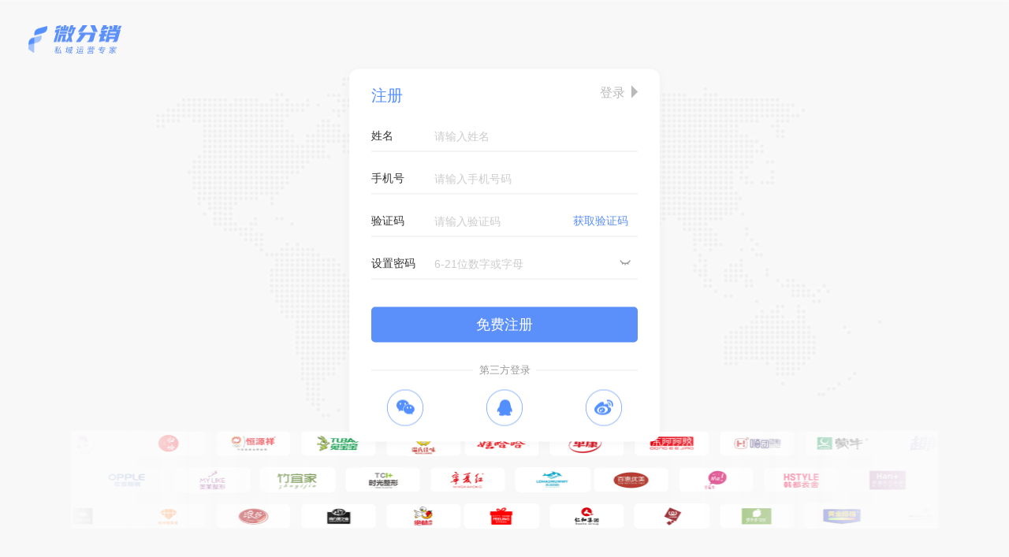

--- FILE ---
content_type: text/html; charset=utf-8
request_url: http://tp.weifenxiao.com/Public/new_register/src/1/lasturl/aHR0cHMlM0ElMkYlMkZ3d3cud2lmZW54aWFvLmNvbSUyRnRhZ3MlMkYyMjI0OC5odG1s/http_referer/aHR0cHM6Ly93d3cud2lmZW54aWFvLmNvbS90YWdzLzIyMjQ4Lmh0bWw=
body_size: 2781
content:
<!DOCTYPE html>
<html lang="en">

<head>
	<meta charset="UTF-8">
	<meta http-equiv="Cache-Control" content="no-cache, no-store, must-revalidate" />
	<meta http-equiv="Pragma" content="no-cache" />
	<meta http-equiv="Expires" content="0" />
	<meta http-equiv="X-UA-Compatible" content="IE=edge,chrome=1" />
						<link rel="shortcut icon" href="/favicon.ico">
	<title>
		注册
	</title>
	<link rel="stylesheet" href="/Public/css/dist/component-min.css?v=202112172221222631324">
	<link rel="stylesheet" href="/Public/plugins/jbox/jbox-min.css?v=202112172221222631324">
	<!--  后端需要处理启小铺与微分销引用样式表 -->
			<link rel="stylesheet" href="/Public/css/dist/home/Public/common_login_reg.css?v=202112172221222631324">
	<style>
		.iconfont {
			width: 1em;
			height: 1em;
			vertical-align: -0.15em;
			fill: currentColor !important;
			overflow: hidden;
		}
	</style>
	<!-- 后台导航 -->
<script src="//at.alicdn.com/t/font_2102344_d3ukxomxe2n.js"></script>
<!-- scrm导航 -->
<script src="//at.alicdn.com/t/font_2648043_0hbvp9k8ead.js"></script>
<!-- erp版块 -->
<script src="//at.alicdn.com/t/font_2102492_zb8zb6kqdyq.js"></script>
<!-- 公共icon库 -->
<script src="//at.alicdn.com/t/font_2127235_b1ovxuklerp.js"></script>
<!-- 服务市场 -->
<script src="//at.alicdn.com/t/font_2155377_y36j8mnn5r.js"></script>
<!-- 营销板块 -->
<!--<script src="//at.alicdn.com/t/font_2240912_8tp6fv8h82l.js"></script>-->
<script src="//at.alicdn.com/t/font_2240912_weuzlf2mb3.js"></script>

<!--订单有礼/视频号-->
<!-- <script src="//at.alicdn.com/t/c/font_4125158_egsi94g6jpf.js"></script> -->
<!-- <script src="//at.alicdn.com/t/c/font_4125158_87b1q8pjfw9.js"></script> -->

<script src="//at.alicdn.com/t/c/font_2155377_7vquw89d15g.js"></script>
<script src="//at.alicdn.com/t/c/font_4125158_s9c2ukv1txg.js"></script>

<!-- 新导航 icon 原来的项目已经找不到了，新建了个项目存放福利平台之后的 icon 阿里巴巴对应的项目：微分销最新的 icon 存储  -->
<script src="//at.alicdn.com/t/c/font_3970278_wb50908uxad.js"></script>
<!-- 阿里巴巴对应的项目：微分销图标 -->
<!--<script src="//at.alicdn.com/t/c/font_4125158_vtkedrxepeh.js"></script>-->
<script src="//at.alicdn.com/t/c/font_4125158_smlurvoh6q.js"></script>
<!-- 改版菜单 icon 阿里巴巴对应的项目：微分销后台改版 icon -->
<script src="//at.alicdn.com/t/c/font_5106770_8tad4m7z46l.js"></script>




	
  <link rel="stylesheet" href="/Public/css/dist/home/NewLogin/new-login.css">

</head>

<body>
	

  <!-- 登陆主体 -->
  <div class="login-bg">

    <!-- 登陆页面logo -->
    <div class="login-logo">
      <a href="javascript:;">
        <img class="login-logo-img" src="/Public/images/new_logo/new_logo.png" alt="logo">
      </a>
    </div>
    <!-- 登陆页面填写内容 -->
    <div class="login-cont">
      <!-- 头部信息 -->
      <div class="login-cont-top">
        <div class="login-cont-top-name">注册</div>
        <div class="login-cont-top-btn"><a href="/Public/new_login">登录</a></div>
      </div>

      <!-- 内容填写区域 -->
      <div class="login-cont-area" style="margin-bottom: 12px;">
        <input type="hidden" id="j-isRegPage" value="1">
        <input type="hidden" id="source" value="">
        <input type="hidden" id="qk" value="">
        <input type="hidden" id="aid" value="0">
        <!-- 姓名 -->
        <div class="login-cont-area-item">
          <span class="login-cont-label">姓名</span>
          <input class="login-cont-ipt clearError" id="ipt_name" type="text" placeholder="请输入姓名">
        </div>
        <!-- 手机号 -->
        <div class="login-cont-area-item">
          <span class="login-cont-label">手机号</span>
          <input class="login-cont-ipt clearError" id="ipt_account" type="text" placeholder="请输入手机号码">
        </div>

        <!-- 验证码 -->
        <div class="login-cont-area-item">
          <span class="login-cont-label">验证码</span>
          <input class="login-cont-pwd clearError" id="ipt_code" type="text" placeholder="请输入验证码">
          <button class="login-cont-forget remove-button-style" id="TencentRegister" data-appid="2099689224" type="button">获取验证码</button>
          <a class="count-down" href="javascript:;"></a>
        </div>

        <!-- 密码 -->
        <div class="login-cont-area-item">
          <span class="login-cont-label">设置密码</span>
          <input class="login-cont-pwd login-cont-ipt-pwd ipt-pwd ipt-pwd-show clearError" id="ipt_pwd" type="password" placeholder="6-21位数字或字母">
          <input class="login-cont-pwd login-cont-ipt-pwd ipt-pwd-text clearError " id="ipt_pwd-text" type="text" placeholder="6-21位数字或字母">
          <i class="eyes-icon eye-close">
            <svg class="iconfont" aria-hidden="true">
              <use xlink:href="#icon-eyeclose"></use>
            </svg>
          </i>
          <i class="eyes-icon eye-open">
            <svg class="iconfont" aria-hidden="true">
              <use xlink:href="#icon-eye"></use>
            </svg>
          </i>
        </div>
      </div>
      <!-- 错误提示区域 -->
      <div class="login-cont-error"></div>

      <!-- 登陆按钮 -->
      <div class="login-cont-btn" id="login-cont-btn">
        <button type="button">免费注册</button>
      </div>

      <!-- 第三方登陆 -->
      <div class="login-cont-third">
          <div class="login-cont-third-top">第三方登录</div>

          <ul class="login-cont-third-cont">
            <li data-target="weixin">
              <a href="/Public/oauthLogin/type/weixin.html" class="login-cont-third-item">
                <img src="/Public/images/new_logo/wx@2x.png" alt="">
              </a>
            </li>
            <li data-target="qq">
              <a href="/Public/oauthLogin/type/qq.html" class="login-cont-third-item">
                <img src="/Public/images/new_logo/qq@2x.png" alt="">
              </a>
            </li>
            <li data-target="sina">
              <a href="/Public/oauthLogin/type/sina.html" class="login-cont-third-item">
                <img src="/Public/images/new_logo/wb@2x.png" alt="">
              </a>
            </li>
          </ul>
        </div>    </div>

    <!-- 底部动画滚动效果图 -->
    <div class="logo-list-cont">
      <div class="logo-list-main">
        <img src="/Public/images/new_logo/maskNew.png" class="logo-list-mask logo-list-left-mask" alt="">
        <img src="/Public/images/new_logo/maskNew.png" class="logo-list-mask logo-list-right-mask" alt="">

        <div class="logo-list-item-old" style="margin-bottom: 14px;">
          <img src="/Public/images/new_logo/logo_list1@2x.png" alt="">
          <img src="/Public/images/new_logo/logo_list1@2x.png" alt="">
        </div>

        <div class="logo-list-item-even" style="margin-bottom: 14px;">
          <img src="/Public/images/new_logo/logo_list2@2x.png" alt="">
          <img src="/Public/images/new_logo/logo_list2@2x.png" alt="">
        </div>

        <div class="logo-list-item-old">
          <img src="/Public/images/new_logo/logo_list3@2x.png" alt="">
          <img src="/Public/images/new_logo/logo_list3@2x.png" alt="">
        </div>
      </div>
    </div>  </div>


	<script type="text/j-template" id="tpl_hint">
		<div class="hint hint-<%= type %>"><%= content %></div>
	</script>
	<!-- end hint -->
	<script src="https://turing.captcha.qcloud.com/TCaptcha.js"></script>

	<script src="/Public/js/dist/lib-min.js?v=202112172221222631324"></script>
	<script src="/Public/plugins/jbox/jquery.jbox-min.js?v=202112172221222631324"></script>
	<script src="/Public/js/dist/component-min.js?v=202112172221222631324"></script>
	<script src="/Public/js/dist/home/Public/common_login_reg.js?v=202112172221222631324"></script>

	
  <script src="/Public/js/dist/home/NewRegister/new-register.js"></script>


	<!--[if lt IE 10]>
		<script src="/Public/js/jquery/jquery.placeholder-min.js"></script>
		<script>
		$(function(){
			//修复IE下的placeholder
			$('input').placeholder();
		});
		</script>
	<![endif]-->

	<script>
		$(function () {
			 
			 
					})
	</script>
	<!-- end session hint -->
</body>

</html>

--- FILE ---
content_type: text/css
request_url: http://tp.weifenxiao.com/Public/css/dist/component-min.css?v=202112172221222631324
body_size: 89143
content:
.common_QV{background-image: url([data-uri]);}@charset "utf-8";.alert,dl,ul{list-style:none}.fl,.sec,.third{float:left}#qrcode,.bg_corl,.cursorPointer,.icon-notice,.left-menu dt,.third ul li{cursor:pointer}.linkadd p,pre{word-break:break-all}.alipay_account,.copylink-pretext,.header-welcome,.ovfEps{text-overflow:ellipsis;-o-text-overflow:ellipsis}*{margin:0;padding:0}a{text-decoration:none;color:#000;color:inherit}#tipLowFree a:hover,#tipLowIEVer a:hover,#urgency-content .link a,.a_hover:hover,.alert-notips:hover,.check-lists:hover{text-decoration:underline}h1,h2,h3,h4,h5,h6{font-size:100%}body,button,input,select,textarea{outline:0}body,html{height:100%;width:100%}body{font-weight:400;-webkit-user-select:auto!important;-webkit-font-smoothing:subpixel-antialiased}pre{white-space:pre-wrap}.copylink-pretext,.goods_status span,.header-welcome,.left-menu dd a,.ovfEps,.third ul li{white-space:nowrap}table{border-collapse:collapse;border-spacing:0}fieldset,img{border:none}textarea{resize:none}img{vertical-align:top}.hide{display:none!important}.opa{opacity:0!important;position:absolute!important}.clearfix:after{display:block;content:" ";height:0;visibility:hidden;clear:both}.fr{float:right}.block{display:block!important}.inline{display:inline!important}.inline-block{display:inline-block!important}.a_hover,.a_hover:hover{color:#4381e6}.ovfEps{overflow:hidden}.pd0{padding:0!important}.pdt3{padding-top:3px}.pdt4{padding-top:4px}.pdt5{padding-top:5px}.pdt10{padding-top:10px}.pdt20{padding-top:20px}.pdl15{padding-left:15px}.pdl110{padding-left:110px}.pdl120{padding-left:120px}.pdl130{padding-left:130px}.pdl180{padding-left:180px}.pdl190{padding-left:190px}.pdl400{padding-left:400px}.mgauto{margin-left:auto;margin-right:auto}.mgt0{margin-top:0}.mgt3{margin-top:3px}.mgt5{margin-top:5px}.mgt10{margin-top:10px}.mgt15{margin-top:15px}.mgt20{margin-top:20px}.mgt25{margin-top:25px}.mgt30{margin-top:30px}.mgt40{margin-top:40px}.mgt45{margin-top:45px}.mgt50{margin-top:50px}.mgb10{margin-bottom:10px}.mgb20{margin-bottom:20px}.mgb30{margin-bottom:30px}.mgr5{margin-right:5px}.mgr10{margin-right:10px}.mgr15{margin-right:15px}.mgl3{margin-left:3px}.mgl5{margin-left:5px}.mgl10{margin-left:10px}.mgl15{margin-left:15px}.mgl20{margin-left:20px}.mgl30{margin-left:30px}.mgl40{margin-left:40px}.mgl50{margin-left:50px}.mgl65{margin-left:65px}.mgl90{margin-left:90px}.mgl120{margin-left:120px}.mgl130{margin-left:130px}.mgl140{margin-left:140px}.mgl150{margin-left:150px}.mgl160{margin-left:160px}.mgl170{margin-left:170px}.mgl180{margin-left:180px}.mgl190{margin-left:190px}.bdrad5{border-radius:5px}.colorRed{color:red!important}.colorBlack{color:#000}.colorGray{color:#999}.colorGreen{color:#059305!important}.colorBlue{color:#4381e6}.colorOrange{color:#fa0}.txtCenter{text-align:center}.txtRight{text-align:right}.txtLeft{text-align:left}.vtalgMid{vertical-align:middle}.ftsize10{font-size:10px}.ftsize12{font-size:12px}.ftsize14{font-size:14px}.ftsize16{font-size:16px}.ftsize18{font-size:18px}.ftsize20{font-size:20px}.ftsize24{font-size:24px}.ftnormal{font-weight:400!important}.bold,.ftblod{font-weight:700}.italic{font-style:italic}.per5{width:5%}.per15{width:15%}.per25{width:25%}.per35{width:35%}.per45{width:45%}.per55{width:55%}.per65{width:65%}.per75{width:75%}.per85{width:85%}.per95{width:95%}.per10{width:10%}.per20{width:20%}.per30{width:30%}.per33{width:33%}.per40{width:40%}.per50{width:50%}.per60{width:60%}.per70{width:70%}.per80{width:80%}.per90{width:90%}.per100{width:100%}.w10{width:10px}.w20{width:20px}.w30{width:30px}.w40{width:40px}.w50{width:50px}.w60{width:60px}.w70{width:70px}.w80{width:80px}.w90{width:90px}.w100{width:100px}.w200{width:200px}.w300{width:300px}.w400{width:400px}.w500{width:500px}.w600{width:600px}.container,.header{width:100%}.h100{height:100px}.h200{height:200px}.h220{height:220px}.h300{height:300px}.h400{height:400px}.h500{height:500px}.h600{height:600px}.lh-normal{line-height:1.4em}.lh-large{line-height:1.6em}.lh-xlarge{line-height:1.8em}.ofx-a{overflow-x:auto}.ofy-a{overflow-y:auto}.label{display:inline-block;padding:3px 5px;margin:3px 3px 3px 0;background:#333;color:#fff;border-radius:3px}.label-gray{background:#eee;color:#666}.bt_g{padding-top:20px;border-top:1px solid #e7e7eb;margin-top:10px;text-align:center}.container,.inner{margin:0 auto}.cp-bodybox,body{background-color:#f2f2f2}body,pre{font-size:12px;font-family:Chinese Quote,-apple-system,BlinkMacSystemFont,PingFang SC,Hiragino Sans GB,Microsoft YaHei,Helvetica Neue,Helvetica,Arial,sans-serif,Apple Color Emoji,Segoe UI Emoji,Segoe UI Symbol}.v-color-0{color:#fe9f37!important}.v-color-1{color:#86d061!important}.v-color-2{color:#f56c6c!important}.v-color-3{color:#333!important}.clear{clear:both}.placeholder{color:#aaa}.header{height:80px;background:#fff;box-shadow:0 0 12px 0 rgba(0,0,0,.12)}.container,.header{min-width:1366px}.header-logo{display:block;height:24px;font-size:20px;overflow:hidden;margin-left:24px;text-align:center}.header-logo img{vertical-align:top}.container .inner.style_v2{position:relative;overflow:hidden;margin-right:8px}.container .inner .btn-leftMenuFold{position:absolute;left:227px;top:13px;width:14px;height:14px;background:url([data-uri]) center no-repeat;z-index:1}.container .inner .btn-leftMenuFold.hideStatus{left:5px}.header-welcome{text-align:right;width:78px;height:53px;line-height:53px;overflow:hidden}.header-welcome a{color:#fff}.header-welcome.showTime{line-height:normal;padding-top:10px;height:43px}.header-welcome i{font-style:normal;display:block;color:#ff0017;line-height:16px}.header-welcome span{font-family:Tahoma;font-size:14px;font-weight:700}.header-right{height:100%;position:relative;padding-left:15px}.header-ctrl{height:80px;align-items:center;display:flex}.header-ctrl-item{position:relative;margin-right:24px}.header-ctrl-item.newVersion .icon-new{position:absolute;right:-15px;font-size:24px;top:-12px;color:#F56C6C}.header-ctrl-item.newVersion>a{border-radius:30px;color:#053DC8;z-index:100;font-size:12px;background:rgba(5,61,200,.05);box-shadow:0 2px 0 0 rgba(0,0,0,.02);width:84px;height:24px;display:flex;align-items:center;justify-content:center}.header-ctrl-item.newVersion a .icon-rocket{font-size:16px;margin-right:4px}.header-ctrl-item.lbname{margin-right:24px!important}.header-ctrl-item.lbname .header-ctrl-item-parent .icon-top-arrow{color:#999}.header-ctrl-item>a{position:relative;color:#000;display:block;text-align:center;font-size:14px}.header-ctrl-item .shop-img{width:32px;height:32px;display:inline-block;border-radius:50%;box-shadow:0 0 2px 0 #00040;vertical-align:top;background-size:cover;background-position:center;margin-right:8px}.header-ctrl-item .name{max-width:100px;white-space:nowrap;overflow:hidden;text-overflow:ellipsis;display:inline-block;color:#333;line-height:30px}.header-ctrl-item>a .system-numbertip{position:absolute;right:-8px;top:-8px;width:16px;height:16px;line-height:16px;text-align:center;color:#fff;background-color:red;border-radius:50%;font-size:12px;font-style:normal}.header-ctrl-item-parent i.white{background:url([data-uri]) no-repeat;display:inline-block;height:23px;margin-right:2px;vertical-align:initial;background-position-y:0}.header-ctrl-item-parent i{display:none}.header-ctrl-item-children{display:none;position:absolute;top:45px;right:22px;width:240px;z-index:99;border-radius:5px;background:#fff;filter:progid:DXImageTransform.Microsoft.Shadow(color='#ededed', Direction=135, Strength=5);-moz-box-shadow:0 5px 12px rgba(0,0,0,.1);-webkit-box-shadow:0 5px 12px rgba(0,0,0,.1);box-shadow:0 5px 12px rgba(0,0,0,.1);-moz-transition:all .2s linear;-webkit-transition:all .2s linear;-o-transition:all .2s linear;transition:all .2s linear}.triangle-up:after,.triangle-up:before{display:inline-block;background:0 0;position:absolute;content:""}.header-ctrl-item-children .triangle-up{width:0;height:0;border-left:8px solid transparent;border-right:8px solid transparent;border-bottom:8px solid #fff;position:absolute;top:-8px;right:20px}.triangle-up:before{width:186px;height:42px;top:-34px;right:0}.triangle-up:after{width:45px;height:12px;top:-4px;left:-1px}.header-ctrl-item.show .header-ctrl-item-children{display:block}.header-ctrl-item-children li{padding:0 16px;position:relative;margin:8px 0;font-size:12px;height:45px;line-height:45px}.header-ctrl-item-children .account{padding:0 16px 10px}.header-ctrl-item-children .account .account-info:first-child{border-top:1px solid #E3E3E3;padding-top:10px}.header-ctrl-item-children .account .account-info{height:46px;line-height:46px;font-size:14px}.header-ctrl-item-children .account .account-info .txt{color:#053DC8}.icon-notice{position:relative;display:inline-block}.icon-notice .iconfont{font-size:24px;color:#666}.icon-notice .numbertip{height:18px;line-height:18px;font-size:12px;padding:0 6px;background:#FF4D4F;opacity:1;border-radius:9px;color:#fff;position:absolute;left:8px;top:-5px}.header-ctrl-item-children .logout{font-size:18px}.header-ctrl-item-children .tuiguang{font-size:16px;color:#D6AF7B;margin-right:8px}.header-ctrl-item-children .tuiguangText{color:#D6AF7B}.header-ctrl-item-children li:hover{background:#F0F3FC}.header-ctrl-item-children li:hover .icon-top-arrow,.header-ctrl-item-children li:hover a{color:#053DC8}.header-ctrl-item-children li .ac_icon{background-image:url(/Public/images/home/new_h_icon.png);width:21px;height:21px;display:inline-block;vertical-align:middle;margin-right:7px;margin-top:10px;background-repeat:no-repeat;transform:rotate(180deg)}.header-ctrl-item-children li:hover .ac_icon{background-image:url(/Public/images/home/new_h_icon2.png)}.header-ctrl-item-children li .ac_icon.ac_icon_make{height:20px;margin-right:8px;margin-left:-1px;background-image:url([data-uri])}.header-ctrl-item-children li:hover .ac_icon.ac_icon_make{background-image:url([data-uri])}.ac_icon.ac_icon_update{background-position:-25px -102px}.ac_icon.ac_icon_help{background-position:-71px -102px}.ac_icon.ac_icon_notice{background-position:-277px -102px}.ac_icon.ac_icon_order{background-position:-48px -102px}.ac_icon.ac_icon_set{background-position:-95px -102px}.ac_icon.ac_icon_password{background-position:-71px -102px}.ac_icon.ac_icon_logout{background-position:-119px -102px}.header-ctrl-item-children li .system-numbertip{position:absolute;right:0;top:0;width:16px;height:16px;line-height:16px;text-align:center;color:#fff;background-color:red;border-radius:50%;font-size:12px;font-style:normal}.left-menu dt,.member_down{position:relative}.header-ctrl-item-children li.w_bor{width:3px;height:18px;margin-top:12px;border-right:1px solid #e2e2e2;margin-right:3px}.header-ctrl-item-children li:last-child{border-bottom:none}.header-ctrl-item-children a{display:block;font-size:14px;color:#333}.header-ctrl-subnav{padding:5px 0 5px 5px;margin-left:50px}.header-ctrl-subnav .header-ctrl-item{position:relative;border-color:#fff;margin-right:0}.header-ctrl-subnav .header-ctrl-item.show{border-color:#999}.header-ctrl-subnav .header-ctrl-item>a{width:auto;padding:0 10px;text-align:center;color:#666;background:0 0;font-weight:700;height:20px;line-height:20px;font-size:16px}.header-ctrl-subnav .header-ctrl-item:first-child>a{border-left:1px solid #999}.header-ctrl-subnav .header-ctrl-item>a:hover{color:#0279CB}.header-ctrl-subnav .header-ctrl-item-children{width:90px;border-color:#999}.header-ctrl-subnav .header-ctrl-item-children a{padding:0 5px;font-weight:700}.header-nav{margin-left:24px;max-height:80px}.header-nav-list a{display:block;font-size:14px;text-align:center;-webkit-transition:all .1s linear;-moz-transition:all .1s linear;transition:all .1s linear;color:#666;overflow:hidden;min-width:40px;padding:0 8px;margin-right:8px}.member_down:hover .member_down_box{display:block}.member_down em{background:url([data-uri]) center no-repeat;width:10px;height:10px;display:inline-block;margin-left:2px}.content-left{width:295px;display:inline-block;overflow:hidden;margin-right:9px;height:100%;background:#F0F3FC;box-sizing:border-box;box-shadow:0 0 12px 0 rgba(0,0,0,.12);margin-top:10px}.content-left.content-left-home{background:#fff;border-top:1px solid #e4e4e4;width:152px;min-height:980px}.content-left.content-left-home::-webkit-scrollbar{width:0}.left-menu{font-size:14px}.menu-title{display:flex;align-items:center;color:#053DC8;font-size:16px;height:40px;border-bottom:1px solid #F0F3FC;font-weight:700;width:122px;margin:auto}.search-draw-result,.search-draw-result-item{font-weight:400;font-size:14px}.menu-title svg{font-size:24px;margin-right:4px}.left-menu dt{color:#333;font-size:14px;min-height:56px;line-height:56px;display:flex;align-items:center;padding-left:30px}#System-Left dl:last-child dt::after,.left-menu dt.hover::after{display:none}.left-menu dt::after{content:"";width:84px;height:1px;position:absolute;background:#F0F3FC;left:50%;transform:translateX(-50%);bottom:0}.search-draw-box,.search-draw-cont{position:fixed;top:0;bottom:0;overflow:hidden}.left-menu dt.active,.left-menu dt.hover,.left-menu dt:hover{background:linear-gradient(90deg,#FAFCFF 2.16%,#F0F3FC 100%);color:#053DC8}.left-menu dt.active .iconfont,.left-menu dt.hover .iconfont,.left-menu dt:hover .iconfont{color:#053DC8}.left-menu dt i,.left-menu dt span{vertical-align:middle}.left-menu dt a{display:block}.left-menu dt a span{margin-left:3px}.left-menu dd a{display:block;padding:0 0 0 49px;width:auto;overflow:hidden;text-overflow:ellipsis;word-wrap:normal;color:#666;line-height:28px;font-size:12px;-webkit-transition:all .1s linear;-moz-transition:all .1s linear;transition:all .1s linear}.left-menu dd a:hover{background-color:#F0F3FC;color:#053DC8}.left-menu dd.active a,.left-menu dd.active a:hover{background-color:#053DC8;color:#fff}.search-draw{padding:20px 23px 15px}.search-left-box{max-width:106px;height:34px;line-height:34px;border:1px solid #CCC;opacity:1;border-radius:2px;text-align:center;color:#999;cursor:pointer}.search-draw-box{left:0;right:0;margin:0;background:rgba(0,0,0,.4);opacity:1;z-index:999}.search-draw-cont{width:400px;box-sizing:border-box;background-color:#fff;display:flex;flex-direction:column;box-shadow:0 8px 10px -5px rgba(0,0,0,.2),0 16px 24px 2px rgba(0,0,0,.14),0 6px 30px 5px rgba(0,0,0,.12)}.search-draw-top{border-bottom:1px solid #E9E9E9}.search-draw-top-tip{width:100%;height:50px;line-height:50px;background:#FAFAFA;color:#999;font-size:14px;padding-left:20px;box-sizing:border-box}.search-draw-close,.search-draw-input,.search-draw-input input,.search-draw-top-left{height:80px;line-height:80px}.search-draw-close{width:70px;text-align:center;background:#F0F8FF;font-size:14px;color:#053DC8}.search-draw-close:hover{color:#fff;background-color:#053DC8}.search-draw-top-left{width:calc(100% - 70px)}.search-draw-input{opacity:1;padding:0 0 0 16px;box-sizing:border-box;margin:0 auto}.search-draw-input span{font-size:24px;color:#053DC8;display:inline-block}.search-draw-input input{width:calc(100% - 40px);padding-left:15px;font-size:16px}.search-draw-input input[type=text]{border:0}.search-draw-main{width:100%;height:calc(100% - 80px);overflow-y:scroll;box-sizing:border-box}.search-draw-nodata,.search-draw-nosearch{text-align:center;font-size:16px;color:#999;padding-top:30px}.search-draw-nodata img,.search-draw-nosearch img{width:110px;height:110px;margin-bottom:20px}.search-draw-result-item{padding:0 30px;margin-bottom:11px;line-height:84px;color:#999;height:84px;border-bottom:1px solid #E9E9E9}#System-Left,.third{padding:15px 0}.search-draw-result-item:hover{background-color:#FAFAFA}.search-draw-result-item a{color:#053DC8}.search-color{background-color:#CCEDFF;color:#333}.sec{width:144px;box-sizing:border-box;border-left:none;background:#fff}dl.clearBot{height:921px}.third,.third .third_box ul{height:100%}.third{width:151px;left:108px;overflow:hidden;box-sizing:border-box}.third.enter{position:absolute;z-index:1000;background:rgba(248,248,248,.98);left:132px;border-right:1px solid #e4e4e4}.third.enter.clone,.third.fix{position:fixed;top:0}.third.enter.clone{left:152px}.third .third_box{margin-right:0;height:100%;overflow-y:scroll;overflow-x:hidden;overflow:-moz-scrollbars-none}.third .third_box .j_slide_menu{width:131px!important;color:#666}.third .third_box .j_slide_menu span{margin-left:10px}.third .third_box::-webkit-scrollbar{width:0;opacity:0;-webkit-overflow-scrolling:touch}.third ul li{text-align:left;color:#000;font-size:14px;line-height:30px;padding:0 10px;width:fit-content;min-width:98px}.bg_corl,.footer{text-align:center}.third ul li::selection{background-color:#fff}.third .slide-v4 ul li{margin:5px 0 5px 5px}.third ul>a{padding:5px 10px;display:block}.third ul li em.icon_down{pointer-events:none;transform:rotate(0);transition:all .1s ease;width:12px;height:12px;display:inline-block;background:url(/Public/images/icon_left_menu/icon_down.png) center no-repeat;background-size:100% auto;float:right;margin-top:9px}.third ul li.rotate em.icon_down{transform:rotate(-90deg)}.third ul a:hover .third_menu,.third ul li.active,.third ul li.third_menu:hover{color:#053DC8;background:rgba(5,61,200,.1);border-radius:4px}.slide-v4{margin-left:25px;border-left:1px solid #E5E5E5}.slide-v4 li{margin:5px 0 5px 5px;min-width:90px!important}.slide-v4 li:hover{background:rgba(74,134,255,.1);color:#053DC8;border-radius:4px}.bg_corl{width:80px;height:28px;background:rgba(242,242,242,.9);margin:0 auto;padding:0 4px;border-radius:2px;display:flex;flex-direction:row;justify-content:space-around;position:absolute;bottom:2%;left:169px;opacity:0;z-index:-1}.bg_corl:hover{background:rgba(230,230,230,.9)}.bg_corl img{width:24px;margin:2px 0}.bg_corl p{display:inline;color:#999;line-height:28px;font-size:13px}.left-menu.shop_13 .subshop_7{position:relative;z-index:9}.shop_13 .icon_hot{display:block;width:28px;height:28px;position:absolute;z-index:99;right:12px;top:-2px;background-image:url([data-uri]);background-repeat:no-repeat;background-position:0 0;background-size:100% auto}.sub_cog .subshop_7.active .icon_hot{display:none}.content-right-box{min-height:660px;overflow:hidden;background:#f2f2f2;box-sizing:content-box;position:relative;padding-bottom:56px;margin-top:10px}.content-left.fix{position:fixed;top:0;left:0;z-index:22}.content-right{padding:19px 20px 26px;background:#fff}.content-right-title{font-size:14px;line-height:14px;padding:10px 0 15px;font-weight:700}.content-right-title:before{content:"";display:inline-block;width:4px;height:14px;margin-bottom:-2px;margin-right:5px;background:#053DC8}.content-right-title>input{margin-left:2px;height:14px;width:14px;vertical-align:text-bottom;margin-bottom:2px;margin-bottom:-2px\9}.zh_infor_box{padding:20px 20px 22px;background:#fff;border:1px solid #e4e4e4;margin:0 5px 10px;-moz-box-sizing:border-box;-webkit-box-sizing:border-box;box-sizing:border-box;position:relative}.zh_infor_box .zh_infor_tt{position:relative;width:100%;height:32px;line-height:32px;color:#393d49;font-size:14px}.zh_infor_box .zh_infor_tt .itt{font-weight:600}.zh_infor_box .zh_infor_tt .lit_icon{width:4px;height:14px;display:inline-block;margin-bottom:-2px;background:#053DC8}.footer{padding:15px 0;line-height:26px;font-size:12px;color:#666;background:0 0;width:100%;position:absolute;bottom:0}#tipLowFree h4,#tipLowIEVer h4,.cst_h3{font-size:14px}#qrcode,.gotop{display:none;position:fixed;left:0}.info-table li{width:30%;margin-right:1%;line-height:34px}.info-table li.long{width:auto}.table-loading{width:330px;margin:35px auto 0}.gotop{bottom:60px;width:31px;height:31px;background:url([data-uri]) 0 -31px no-repeat;z-index:999}.gotop:hover{background-position:0 0}#tipLowFree,#tipLowIEVer{border-radius:0;margin:0;line-height:1.8em}#tipLowFree a,#tipLowIEVer a{color:#0279CB;margin:0 3px;font-weight:700}.cst_h3{line-height:16px;border-left:3px solid #053DC8;padding-left:5px;font-weight:700;color:#333}#qrcode{top:0;width:100%;height:100%;background:rgba(0,0,0,.4);z-index:999999}#qrcode .qrcode-btn,#qrcode img{position:absolute;left:50%;top:50%}#qrcode img{margin:-100px 0 0 -100px;width:200px;height:200px;z-index:9999999}#qrcode .qrcode-btn{display:block;margin:-120px 0 0 100px;width:14px;height:14px}.goodsList{width:480px}.goodsList a,.goodsList-img,.goodsList-info{display:inline-block;vertical-align:middle}.goodsList-img{width:50px;height:50px;padding:1px;border:1px solid #ccc;overflow:hidden}.goodsList-img img{width:50px;height:auto}.goodsList-info{width:320px}.goodsList-info p{width:100%;height:32px;overflow:hidden}.goodsList li{padding:2px 0;border-bottom:1px solid #ccc}.prize-divider-title{position:relative;height:30px;line-height:30px;text-align:center}.prize-divider-title i{display:block;position:absolute;top:14px;left:0;width:100%;height:0;font-size:0;border-bottom:1px solid #ccc;z-index:1}.prize-divider-title span{position:relative;display:inline-block;background-color:#F8F8F8;color:#999;z-index:11}.uploadify-button,.uploadify:hover .uploadify-button{background-color:transparent!important}.copylink-pretext{display:inline-block;max-width:500px;overflow:hidden}.copylink-pretext.max300{max-width:300px}.uploadify-button{border:none!important;border-radius:0!important;padding:0!important}.img-list li,.img-list-cimg li,.imgpicker-list li{padding:1px;margin:0 10px 10px 0;background-color:#fff;position:relative;border:1px solid #ccc;float:left;overflow:hidden;text-align:center;cursor:pointer}#ImgPicker{width:670px}.img-list li,.img-list-cimg li{width:60px;height:60px}.imgpicker-list li{width:120px;height:90px}.goods_status{position:relative;width:60px;height:60px}.goods_status span{position:absolute;bottom:0;left:0;right:0;background:rgba(0,0,0,.5);color:#fff;overflow:hidden;text-overflow:ellipsis}.img-list li a,.img-list-cimg li a{display:block;width:60px}.img-list li img,.img-list-cimg li img{width:60px;height:auto;vertical-align:middle}.j-imglistPanel .img-list li img,.j-imglistPanel .img-list-cimg li img{display:block;vertical-align:0}.audio-flag,.img-list .video{height:66px;position:relative}.audio-name,.video-name{height:24px;line-height:24px;overflow:hidden;position:relative;z-index:11}.j-edit-name{display:none;height:24px;line-height:24px;width:100%;position:absolute;z-index:33;left:0;top:0;background-color:#fff}.j-edit-name input{height:22px;line-height:22px;width:80px;border:1px solid #ccc;vertical-align:0;float:left}.j-edit-name .j-getAudioName{width:32px;height:22px;line-height:22px;padding:0;float:right}.j-get-edit-name{display:none;width:100%;height:100%;position:absolute;left:0;top:0;background-color:#ccc}.img-list li i.gicon-pencil.edit-img-name,.img-list-cimg li i.gicon-pencil.edit-img-name{background-image:url(/Public/images/gicon_black.png);background-position:0 -72px;width:14px;height:14px;vertical-align:-2px;background-repeat:no-repeat;top:30px;left:75px}.audio-name:hover .j-get-edit-name{display:block}.img-list-overlay{display:none;position:absolute;top:0;left:0;width:100%;height:100%;background:rgba(0,0,0,.5);z-index:10}.img-list-overlay-check{position:absolute;display:none;width:30px;height:30px;line-height:30px;left:50%;top:50%;margin:-15px 0 0 -15px;background:url([data-uri]) center center no-repeat #053DC8;border-radius:30px;z-index:67}.goods-drag{border:1px dashed #053DC8!important}.goods-drag:before{content:"+";display:block;line-height:60px;font:700 12px/60px "microsoft yahei";color:#053DC8;text-align:center}.img-list-btndel,.img-move{display:none;position:absolute;z-index:11;top:50%}.img-list-btndel{cursor:pointer;left:50%;width:26px;height:26px;line-height:26px;text-align:center;-webkit-transform:translate(-50%,-50%);-moz-transform:translate(-50%,-50%);-ms-transform:translate(-50%,-50%);-o-transform:translate(-50%,-50%);transform:translate(-50%,-50%)}.img-move{width:16px;height:16px;margin-top:-6px;background-image:url([data-uri]);background-repeat:no-repeat;background-size:30px auto}.img-move-left{left:0;background-position:0 0}.img-move-right{background-position:right 0;right:0}.img-list li.selected .img-list-overlay,.img-list li.selected .img-list-overlay-check,.img-list li:hover .img-list-btndel,.img-list li:hover .img-list-overlay,.img-list li:hover .img-move,.img-list-cimg li.selected .img-list-overlay,.img-list-cimg li.selected .img-list-overlay-check,.img-list-cimg li:hover .img-list-btndel,.img-list-cimg li:hover .img-move,.promotion-img:hover .img-list-btndel,.promotion-img:hover .img-move{display:block}.img-list li.img-list-add,.img-list-cimg li.img-list-img{background:#fff;border:1px dashed #999;color:#999;font:700 46px/60px arial;cursor:pointer}.imgpicker-actionPanel{padding-top:10px;border-top:1px solid #ddd}#imgpicker_upload_input-button{background:#fff!important;border:1px dashed #999!important;color:#999!important;text-shadow:none!important;font:700 46px/60pxarial!important}#imgpicker_upload_input-queue{float:left;position:static!important;top:auto!important;left:auto!important}.imgpicker-list,.uploadifyPanel{min-height:310px}.uploadifive-button{display:inline-block;background:#fff;border:0;color:#999;text-shadow:none;border-radius:0;padding:0;font:700 46px/60pxarial;cursor:pointer}#uploadifive-imgpicker_upload_input~.uploadifive-queue .uploadifive-queue-item,.uploadifive-queue-item{padding:10px}.uploadifive-button:hover{background:#fff}.uploadifive-button input{cursor:pointer}.uploadifive-queue{float:left;position:static;top:auto;left:auto}.uploadifive-queue-item .close{background-position:center}#uploadifive-imgpicker_upload_input{display:block;background:#fff;border:1px dashed #999;border-radius:0;font-size:40px;font-weight:400;color:#999}#uploadifive-imgpicker_upload_input~.uploadifive-queue{position:absolute;width:360px;right:10px;top:40px;left:auto;z-index:999}#uploadifive-uploadfile,#uploadifive-uploadfile2{border-radius:2px;vertical-align:0;background:#053DC8;border:1px solid #053DC8}#btn_import,#btn_import2,.btn.btn-download-template{margin:0;vertical-align:top}.game-list li a,.header_mail,.modulePicker-list li a{vertical-align:middle}#uploadifive-j-upload-queue,#uploadifive-uploadfile-queue,#uploadifive-uploadfile2-queue{position:absolute;top:35px;left:0;margin-bottom:1em;width:100%}#uploadifive-j-upload-queue .uploadifive-queue-item,#uploadifive-uploadfile-queue .uploadifive-queue-item,#uploadifive-uploadfile2-queue .uploadifive-queue-item{background-color:#f5f5f5;-webkit-border-radius:3px;-moz-border-radius:3px;border-radius:3px;font:11px Verdana,Geneva,sans-serif;margin-top:5px;max-width:350px;padding:10px}.game-list li,.modulePicker-list li{line-height:24px;padding:10px 0;border-bottom:1px solid #ddd}#GamePicker,#GoodsAndGroupPicker,#MgzAndMgzCate,#ModulePicker{width:650px}.gagp-goodslist,.gagp-grouplist,.game-list,.mgz-list,.modulePicker-list{min-height:440px}.game-list,.modulePicker-list{min-height:310px}.modulePicker-list-title{height:24px;line-height:24px;width:580px}.gagp-goodslist li{padding:3px 0;border-bottom:1px solid #ddd}.gagp-goodslist .table-item-info{width:510px}.gagp-grouplist li,.mgz-list li{padding:5px 0;line-height:30px;border-bottom:1px solid #ddd}.labelList li{float:left;margin:0 10px 10px 0;padding:2px 6px;border-radius:2px;background-color:#053DC8;color:#fff}.labelList li span{margin-right:5px}.labelList li i{margin:0;cursor:pointer}.account_inbox_switch{width:35px;height:28px;line-height:28px;text-align:center;position:absolute;left:0;top:24px}.account_inbox_switch .system-numbertip{color:#fff;background:red;position:absolute;top:2px;right:-1px;width:14px;display:inline-block;height:14px;border-radius:8px;font-size:10px;line-height:14px;font-style:inherit}.header_mail{width:21px;height:17px;display:inline-block;line-height:100px;overflow:hidden;background-size:100% 100%}.header_mail span.act{width:6px;height:6px;display:block;border-radius:50%;text-align:center;position:absolute;right:6px;top:6px;background:red}#gonggao{width:700px;height:500px;z-index:999;position:fixed;transform:translate(-50% ,-50%);top:-700px;left:50%;background:#fff;border-radius:10px;-webkit-box-shadow:0 2px 10px 1px rgba(0,0,0,.3);box-shadow:0 2px 10px 1px rgba(0,0,0,.3)}.fixedBar,.fixedBar .fixedBar-btn{box-shadow:0 0 9px 0 rgba(0,0,0,.2)}#gonggao .gonggao_tt{color:#666;font-size:14px;line-height:36px;padding:10px;border-radius:6px 6px 0 0;font-weight:600;border-bottom:1px solid #e0e1e1}#gonggao .gonggao_tt .gicon_gg_up{width:20px;height:18px;display:inline-block;background:url([data-uri]) no-repeat;margin-bottom:-3px;margin-right:3px}#gonggao .gonggao_tt .gound_close{width:20px;height:20px;display:inline-block;background:url([data-uri]) no-repeat;margin:5px 0}#gonggao .gonggao_cent{height:380px;overflow:hidden}#gonggao .gonggao_cent .gonggao_cent_tt{text-align:center;font-size:20px;color:#053DC8;line-height:50px}#gonggao .gonggao_cent .gonggao_cent_cent{color:#525252;line-height:1.7em;padding:20px;height:360px;overflow:auto}.gonggao_cent_cent .gonggao_list_sign{display:inline-block;width:30px;height:30px;background:#74C608;border-radius:50%;text-align:center;line-height:30px;font-size:15px;color:#fff;position:relative;z-index:100;font-style:italic;font-weight:600}.gonggao_cent_cent pre{white-space:pre-wrap;width:600px;display:inline-block;vertical-align:top;position:relative;border-left:1px dashed #74C608;min-height:44px;top:6px;left:-18px;font-size:15px;padding-left:20px;padding-bottom:10px;color:#5b5b5b}.gonggao_cent_cent pre:last-child{border-left:1px dashed transparent}#gonggao .gonggao_href{height:60px;border-top:1px solid #e0e1e1;line-height:60px;text-align:center}#gonggao .gonggao_href .btn-notice{background:#053DC8;color:#fff;margin-right:10px}#gonggao .gonggao_href a{padding:10px;color:#053DC8;border:1px solid #053DC8;border-radius:6px}.codeimg{display:inline-block;width:auto}.linkadd{position:relative;overflow:hidden;padding-left:20px}.linkadd p{line-height:30px;font-size:15px;color:#000}.btnlst{margin-top:35px}.noadd{font-size:22px;color:#777}.sup-right-title{font-size:14px;margin-top:30px}.sups_tub{width:100%;position:relative}.sups_tub .tabs_a{float:left;padding:10px;margin-right:10px;display:inline-block;text-align:center;background-color:#ebebeb;color:#666;min-width:100px;margin-top:10px;font-size:14px}.sups_tub .tabs_a.active{color:#FFF;background:#43BA1F}.fixedBar{position:fixed;top:75px;right:-999px;z-index:3}.fixedBar .fixedBar-btn{position:absolute;display:block;width:30px;height:30px;background:url([data-uri]) 7px center no-repeat #fff;border-radius:50%;top:15px;left:-15px;z-index:1}.fixedBar.show .fixedBar-btn{background:url([data-uri]) 5px center no-repeat #fff}.fixedBar ul{position:relative;display:block;padding:5px;background:#fff;z-index:2}.fixedBar ul li{display:block;line-height:20px;text-align:center;background:#ddd;margin-bottom:5px;border-radius:2px}.fixedBar ul li:last-child{border-bottom:0}.fixedBar ul li a{display:block;color:#333;font-size:12px;padding:2px 4px}.fixedBar ul li.cur,.fixedBar ul li:hover{background-color:#0171BD}.fixedBar ul li.cur a,.fixedBar ul li:hover a{color:#fff}.order-tip-box{width:400px;z-index:999999999;position:fixed;bottom:-270px;right:10px;background:#fff;border-radius:0 0 4px 4px;-webkit-box-shadow:0 0 10px 1px rgba(0,0,0,.2);box-shadow:0 0 10px 1px rgba(0,0,0,.2);border-top:2px solid #0D87D8;overflow:hidden}.order-close{position:absolute;right:10px;top:10px;display:block;width:14px;height:14px;background:url([data-uri]) no-repeat;z-index:999999}.order-con{position:relative;height:130px}.order-img{width:130px;height:130px;border-right:solid 1px #f2f2f3;margin-right:16px;text-align:center;background:#FCFCFD}.order-img img{width:76px;margin-top:22px}.order-info{padding:10px}.order-info h2{font-size:14px;line-height:24px}.order-info p.order-no{line-height:24px;color:#666;font-size:14px;max-height:40px;overflow:hidden}.order-info .order-price{line-height:20px;color:#919191}.check-lists{position:absolute;bottom:10px;right:10px}.check-lists:hover{color:#053DC8}.scrollNotice{width:400px;padding:16px 0;margin-left:10px}.scrollNotice span.ico{background-image:url([data-uri]);background-repeat:no-repeat;background-size:100%;background-position:center center;width:15px;height:20px;margin-right:5px}.notice-txt,.scrollNotice li{width:320px;height:20px;overflow:hidden}.scrollNotice span.txt{line-height:20px;color:#053DC8}.notice-txt{cursor:pointer}.scrollNotice li{line-height:20px;white-space:nowrap;text-overflow:ellipsis}.scrollNotice .bx-controls{display:none!important}#tip_box{width:380px;height:180px;z-index:999;position:fixed;bottom:-186px;right:3px;background:#f1efef;border-radius:6px;-webkit-box-shadow:-2px -2px 5px 1px rgba(0,0,0,.3);box-shadow:-2px -2px 5px 1px rgba(0,0,0,.3)}.comCollege_box,.comCollege_icon .comCollege_icon_hd,.mina,.pc_fenmob{position:relative}#tip_box .tip_box_tt{height:36px;background:#053DC8;color:#FFF;font-size:14px;line-height:36px;padding:0 10px;border-radius:6px 6px 0 0}#tip_box .tip_box_tt .gound_close{width:20px;height:20px;display:inline-block;background:url([data-uri]) no-repeat;margin:8px 0}.tip_box_cent_txt{font-size:14px;line-height:24px;padding:20px}.color-picker-select{display:inline-block;vertical-align:middle;width:28px;height:28px;background:url([data-uri]) center no-repeat #fff}.jbox-urgencyPopup,.jbox-urgencyPopup .jbox-title{background:#f52525!important}.jbox-urgencyPopup .jbox-title{border-bottom:1px solid #eb6565!important;color:#fff!important}.jbox-urgencyPopup .jbox-close{background:url([data-uri]) no-repeat}#urgency-content,#urgency-content a{color:#fff;font-size:14px}#urgency-content .con{line-height:1.8em}#urgency-content .link{padding-top:15px}#urgency-content .link a{color:#ffea00}#urgency-content .confirm{padding-top:35px;text-align:center;color:#ffea00}#urgency-content .actions{padding-top:25px;text-align:center}.floatBox-width{width:630px}.fenmob_title{font-size:16px;color:#010101;margin-top:20px;padding:0 27px}.fenmob_content{margin-top:30px;margin-bottom:30px;padding:0 27px}.fenmob_logo{width:105px;display:inline-block;vertical-align:top}.fenmob_content .fenmob_logo img{width:100%}.fenmob_contents{display:inline-block;width:300px;padding-left:20px}.content_top{font-size:14px;color:#010101;line-height:50px}.content_bottom{font-size:12px;color:#3E3E3E;line-height:20px}.j-alipay{background-color:#053DC8!important;border-color:#053DC8!important;font-size:16px!important;padding:3px 35px!important;margin-bottom:50px!important;border-radius:6px!important}.pc_fenmob{background:0 0;color:#fff!important}.header-nav-list a.pc_conCollege{transition:none;-webkit-transition:none;-moz-transition:none}.header-nav-list li a p.pc_fenmob_bg{display:inline-block;height:28px;line-height:28px;border-radius:5px;padding:0 21px;background:#c765ff;font-size:12px;margin-left:-26px}.header-nav-list li a p.mina_bg,.header-nav-list li a.pc_conCollege p{height:28px;line-height:28px;padding:0 15px;font-size:12px;display:inline-block;border-radius:5px}.pc_fenmob_bg:hover{background:#ff6c00}.header-nav-list li a p:hover{color:#053DC8}.header-nav-list li a p.mina_bg{background:#7065ff;margin-left:-21px}.mina_bg:hover{background:#6cab24}.mina{background:0 0;color:#fff!important;margin-left:8px}.header-nav-list li a.pc_conCollege p{background:#ff6969;color:#fff;margin-left:-26px}.header-nav-list li a.baopin{margin-top:14px;width:110px;height:30px;color:red;background:url(/Public/img/baopin.png) no-repeat}.pc_conCollege p:hover{background:#ff9e20}.content_logo,.content_logo img{width:100%}.conetnt_info{width:100%;text-align:center;margin-top:20px}.conetnt_info_top{font-size:16px}.conetnt_info_top span{color:#D76204}.info_tel{font-family:tahoma;font-size:26px;padding-left:8px}.conetnt_info_bottom{width:100%;color:#4E4E50;font-size:14px;text-align:center}.info_bottom{width:480px;display:inline-block;margin-top:25px;text-align:left;line-height:20px}.sqbottom_logo{width:100%;margin-bottom:30px}.sqbottom_logo img{width:100%}.comCollege_box{top:50%;padding:0 20px;text-align:center}.comCollege_txt{font-size:13px;font-family:"Microsoft YaHei",Arial,sans-serif;text-align:left;line-height:23px;padding:0 10px;margin-top:10px}.comCollege_img{width:600px;height:312px}.comCollege_btn{display:inline-block;width:200px;height:55px;line-height:55px;font-size:18px;color:#fff;background:#f57608;border-radius:5px;margin-top:20px}.comCollege_icon{margin-top:25px}.comCollege_icon .comCollege_icon_hd:after{content:"";position:absolute;top:8px;left:5%;width:90%;height:1px;border-top:.05rem solid #e6e4e4}.jbox-title-txt p{position:absolute;top:120px;left:215px;font-size:11px;line-height:21px;width:195px;text-align:center;color:#4fc8c9;font-weight:lighter}.comCollege_icon .comCollege_icon_hd span{position:relative;z-index:10;font-size:16px;color:#0076ba;font-weight:700;background:#fff;padding:0 10px}.comCollege_icon .comCollege_icon_p{margin-top:15px;font-size:11px;color:#606060;margin-bottom:25px}.comCollege_icon ul li{width:33.33%;float:left}.comCollege_icon ul li img{width:80px;height:80px;margin-bottom:10px}.comCollege_icon ul li p{font-size:13px;color:#333}.jbox-close.rotate{-webkit-transition:-webkit-transform 1s ease-out;-moz-transition:-moz-transform 1s ease-out;-o-transition:-o-transform 1s ease-out;-ms-transition:-ms-transform 1s ease-out;transition:transform 1s ease-out}.jbox-close.rotate:hover{-webkit-transform:rotateZ(180deg);-moz-transform:rotateZ(180deg);-o-transform:rotateZ(180deg);-ms-transform:rotateZ(180deg);transform:rotateZ(180deg)}.member_down_box{display:none;width:100px;line-height:35px;position:absolute;top:51px;left:-20px;z-index:100000;background:#fff;border:1px solid #cdcdcd;-webkit-box-shadow:0 0 8px #cdcdcd;-moz-box-shadow:0 0 8px #cdcdcd;box-shadow:0 0 8px #cdcdcd}.member_down_box .user_privs_link{display:inline-block;width:100%}.member_down_box .user_privs_link a{display:block;height:35px;line-height:35px;text-align:center;border-bottom:1px dashed #dcdddd;margin:0 8px;font-size:12px;font-family:"Hiragino Sans GB",STHeiti,"Microsoft Yahei";font-weight:inherit;cursor:pointer;transition:none;color:#000}.member_down_box .user_privs_link:nth-last-child(1) a{border-bottom:none}.member_down_box .user_privs_link:hover{background-color:#f2f2f2;color:#fff;border-bottom:#f2f2f2}.member_down_box .user_privs_link:hover a{display:block;height:35px;line-height:35px;text-align:center;border-bottom-color:#f2f2f2;margin:0 8px;color:#000;font-weight:700}.shade{width:100%;height:100%;position:fixed;z-index:1000;top:0;left:0;background:rgba(0,0,0,.6)}.filing_domain{width:500px;height:235px;background:#fff;border-radius:6px;left:0;right:0;top:0;bottom:0;position:absolute;margin:auto;overflow:hidden;z-index:1001}.filing_domain .domain_top{width:100%;height:60px;text-align:center;font-size:15px;font-weight:600;color:#666;line-height:60px}.filing_domain .domain_top i{width:30px;height:30px;line-height:30px;text-align:center;position:absolute;right:5px;top:5px;font-size:26px;font-weight:lighter;color:#999;cursor:pointer}.filing_domain .domain_content{width:85%;border-radius:6px;border:1px solid #ccc;margin:0 auto;padding:15px;color:#f80;line-height:25px;text-align:justify;background:#FBFBFB;text-indent:15px}.filing_domain .domain_content a{text-decoration:underline;color:#4A87F7}.filing_domain .domain_bottom label{display:block;width:90%;margin:10px auto 0;color:#999}.filing_domain .domain_bottom label input{margin-right:5px}.filing_domain .domain_bottom .is_true{margin:0 auto;display:table}.Concern_qb{width:520px;height:350px;border-radius:9px;background:#fff;position:fixed;z-index:1002;top:50%;left:50%;margin-left:-260px;margin-top:-175px}.Concern_top{background:url(/Public/images/Concern_top_bg.png) no-repeat #0073ff;color:#fff;font-size:16px;line-height:32px;padding:15px 20px;border-top-left-radius:9px;border-top-right-radius:9px;overflow:hidden;background-size:100%}.Concern_top span{color:#ffd800;font-size:18px;font-weight:400}.Concern_top i{display:inline-block;width:30px;height:30px;border-radius:50%;background:#fff;color:#3a93ff;font-size:30px;text-align:center;line-height:30px;position:absolute;right:-13px;top:-15px;cursor:pointer}.Concern_box{width:100%;height:100%;text-align:center}.Concern_box .cr_code{width:180px;height:180px;border-radius:6px;border:1px solid #7cb7ff;display:inline-block;margin-top:30px;overflow:hidden}.Concern_box .cr_code img{width:100%}.Concern_box .qr_code_s{font-size:15px;color:#333;margin-top:10px}.Concern_shade{width:100%;height:100%;position:fixed;z-index:1000;top:0;left:0;background:rgba(0,0,0,.6)}.header-nav-list li a.hd_item::before{content:"";position:absolute;overflow:hidden;width:25px;height:25px;top:15px;left:50%;transform:translateX(-50%) scale(.85);margin-left:-1px;background-image:url(/Public/images/home/new_h_icon.png)}.header-nav-list li .nav-icon{position:absolute;transform:translateX(-50%);top:20px;left:calc(50% - 5px);width:18px;height:18px}.header-nav-list li .nav-icon>.menu_post{position:absolute;top:0;right:0;transform:translate(47%,-43%);z-index:22}.header-nav-list .more_menu_dropbox li .nav-icon>.menu_post{left:50%;right:unset;transform:translate(-50%,-43%);z-index:22}.header-nav-list li .nav-icon>i{position:absolute;top:0;right:0;transform:translate(50%,-43%);z-index:22}.header-nav-list li .nav-icon>i .iconfont{width:15px;height:15px;color:#FF4D4F!important}.header-nav-list li .nav-icon .iconfont{font-size:18px;color:#757D85}.header-nav-list li.active .nav-icon .iconfont,.header-nav-list li.active a.hd_item:not(.clearBot),.header-nav-list li.active a.hd_items:not(.clearBot),.header-nav-list li:hover .nav-icon .iconfont,.header-nav-list li:hover a.hd_item:not(.clearBot),.header-nav-list li:hover a.hd_items:not(.clearBot){color:#053DC8}.header-nav-list li.active a.hd_item:before,.header-nav-list li:hover a.hd_item:before{background-image:url(/Public/images/home/new_h_icon2.png)}.header-nav-list li:hover p:after{display:block}.icon_09 a:before{background-position:0 -50px}.icon_01 a:before{background-position:-28px -50px}.icon_14 a:before{background-position:-129px -50px}.icon_02 a:before{background-position:-55.5px -50px}.icon_03 a:before{background-position:-81px -50px}.icon_04 a:before{background-position:-105px -50px}.icon_13 a:before{background-position:-235px -50px}.icon_05 a:before{background-position:-155px -50px}.icon_06 a:before{background-position:-129px -50px}.icon_15 a:before{background-position:-181px -50px}.icon_07 a:before{background-position:-207px -50px}.icon_17 a:before{background-position:-263px -47px}.icon_18 a:before{background-position:-235px -50px}.icon_20 a:before{background-position:-290px -50px}.icon_21 a:before{background-position:-215px -101px}.header-nav-list li.icon_30 a:before{width:28px;height:27px}.icon_30 a:before{background-position:-388px -100px}.header-nav-list .icon_07,.header-nav-list .icon_17,.header-nav-list .icon_18,.header-nav-list .icon_20,.header-nav-list .icon_21,.header-nav-list .icon_36{display:none}.header-nav-list .more_menu_ul .icon_07,.header-nav-list .more_menu_ul .icon_17,.header-nav-list .more_menu_ul .icon_18,.header-nav-list .more_menu_ul .icon_20,.header-nav-list .more_menu_ul .icon_21,.header-nav-list .more_menu_ul .icon_36{display:flex}.header-nav-list li.icon_32 a:before{width:26px;height:26px;background-position:-183px -100px}.header-nav-list li.icon_33 a:before{width:26px;height:26px;background-position:-244px -100px}.header-nav-list li.icon_34 a:before{width:26px;height:26px;background-position:-303px -97px}.header-nav-list li.icon_34 a.hd_item::after{content:"";font-size:12px;color:#fff;position:absolute;top:12px;left:50%;width:22px;height:12px;background:url([data-uri]) center/cover no-repeat}.header-nav-list .icon_16 li a:before,.header-nav-list .icon_17 li a:before,.header-nav-list .icon_20 li a:before{width:0}.header-nav-list li a p{line-height:60px;display:block;margin-top:20px;position:relative}.header-nav-list li a p span{position:relative;line-height:22px;top:3px}.header-nav-list .more_menu_ul li a p span{position:relative;line-height:22px;top:0}.header-nav-list li a p:after,.header-nav-list li.active a p:after{position:absolute;width:16px;bottom:0;border-bottom:3px solid #053DC8;left:50%;margin-left:-8px;content:''}.header-nav-list li.active a p span{color:#053DC8}.header-nav-list li.active a p:after{display:block}.header-nav-list li a p:after{display:none}.header-nav-list li{position:relative}.header-nav-list li.line{width:1px;height:39px;background:#eaeaea;position:relative;top:18px}.header-nav-list li.drop_down a{overflow:visible}.header-nav-list li .drop_icon_top{display:none}.header-nav-list li.drop_down .drop_icon_top{display:inline-block;font-size:9px;-webkit-transition:all .3s ease-in-out;-moz-transition:all .3s ease-in-out;-ms-transition:all .3s ease-in-out;-o-transition:all .3s ease-in-out;transition:all .3s ease-in-out}.header-nav-list li.drop_down:hover .drop_icon_top{transform:rotate(180deg);-ms-transform:rotate(180deg);-moz-transform:rotate(180deg);-webkit-transform:rotate(180deg);-o-transform:rotate(180deg)}.header-nav-list li .menu_dropbox{display:none;position:absolute;left:-10px;top:66px;width:134px;padding:4px 0;box-sizing:border-box;background-color:#fff;border:1px solid #eee;box-shadow:2px 5px 13px rgba(66,66,66,.1);z-index:100}.header-nav-list li:hover .menu_dropbox{display:block}.menu_dropbox .menu_dropbox_item{display:flex;display:-webkit-flex;display:-moz-flex;display:-ms-flexbox;align-items:center;position:relative;cursor:pointer;width:100%;line-height:40px;margin:0;padding-left:20px;box-sizing:border-box}.menu_dropbox .menu_dropbox_item.hot::after{content:"";position:absolute;top:22%;right:22px;width:22px;height:12px;background:url([data-uri]) center/cover no-repeat;-webkit-transform:translateY(-50%);-moz-transform:translateY(-50%);-ms-transform:translateY(-50%);-o-transform:translateY(-50%);transform:translateY(-50%)}.menu_dropbox .menu_dropbox_item>a{display:inline-block;margin:0;padding:0}.scrm_dropbox_bg{position:fixed;top:0;left:0;z-index:99;width:100%;height:100%}.header-nav-list li .more_menu_dropbox,.header-nav-list li .scrm_dropbox{z-index:100;box-shadow:0 9px 20px 18px rgba(0,0,0,.05),0 6px 16px 0 rgba(0,0,0,.08),0 3px 6px -4px rgba(0,0,0,.12)}.header-nav-list li .scrm_dropbox{display:block;left:10px;top:70px;width:328px;padding:16px 24px;border:0;border-radius:4px}.header-nav-list li .more_menu_dropbox:before,.header-nav-list li .scrm_dropbox:before{content:"";position:absolute;left:12px;top:-8px;width:0;height:0;border-bottom:8px solid #fff;border-left:8px solid transparent;border-right:8px solid transparent}.header-nav-list li .scrm_dropbox .menu_title{font-size:16px;line-height:24px}.header-nav-list li .scrm_dropbox .menu_subtitle{margin-top:8px;font-size:14px;line-height:22px;color:rgba(0,0,0,.65)}.header-nav-list li .scrm_dropbox .menu_btn_box{margin-top:8px;text-align:right;cursor:pointer}.header-nav-list li .scrm_dropbox .menu_btn{display:inline-block;padding:0 8px;height:24px;border-radius:2px;font-size:14px;line-height:24px;color:#fff;background:#5B8FF9}.header-nav-list li .more_menu_dropbox{display:none;left:10px;top:70px;width:140px;padding:16px;border:0;border-radius:4px}.header-nav-list li:hover .more_menu_dropbox li:not(.active) a.hd_items{color:#333}.header-nav-list li:hover .more_menu_dropbox li:not(.active) .nav-icon .iconfont{color:#757D85}.header-nav-list li .more_menu_dropbox .more_menu_ul li:hover .nav-icon .iconfont,.header-nav-list li .more_menu_dropbox .more_menu_ul li:hover a.hd_items{color:#053DC8}.header-nav-list li .more_menu_dropbox li{display:flex;align-items:center;float:initial;margin-bottom:10px}.header-nav-list li .more_menu_dropbox li:last-child{margin:0}.header-nav-list li .more_menu_dropbox li .nav-icon{position:initial;transform:translateX(0)}.msg .msg_box,.recharge_attention_box .msg_box{transform:translate(-50%,-50%);text-align:center}.header-nav-list li .more_menu_dropbox li .hd_items{margin:0 0 0 5px}.header-nav-list li .more_menu_dropbox li .hd_items p{margin:0;font-size:14px;line-height:22px}.header-nav-list li .more_menu_dropbox li a p:after{display:none}.menu_dropbox .menu_dropbox_item .drop_icon{display:inline-block;width:26px;height:26px;margin-right:6px;font-size:26px;vertical-align:-4px}a.tips:hover{color:#fff}.recharge_attention_box{width:100%;height:100%;position:fixed;background-color:rgba(0,0,0,.4);top:0;left:0;z-index:9999;color:#666}.recharge_attention_box .msg_box{width:642px;height:450px;padding-top:60px;position:absolute;left:50%;top:50%;border-radius:5px;background:#fff}.recharge_attention_box .msg_box img{width:313px;height:169px;margin:0 auto 30px}.recharge_attention_box .msg_box .subtitle,.recharge_attention_box .msg_box .title{font-size:18px;line-height:30px;color:#666}.recharge_attention_box .msg_box .subtitle{margin-bottom:15px}.recharge_attention_box .msg_box label{cursor:pointer}.recharge_attention_box .msg_box label input{margin-right:8px;margin-top:-4px;font-size:12px;width:12px;height:12px;position:relative;visibility:visible}.recharge_attention_box .msg_box label input:after{position:absolute;width:10px;height:10px;top:0;content:" ";color:#fff;display:inline-block;padding:2px;border-radius:3px;background:#FFF;border:1px solid #DDD}.recharge_attention_box .msg_box label input:checked:after{content:"✓";font-size:12px;line-height:10px;text-align:center;font-weight:600;background-color:#4c76e6}.recharge_attention_box .msg_box label span{color:#999;line-height:40px;font-size:16px;vertical-align:middle}.recharge_attention_box .recharge_attention_bottom{margin-top:20px}.recharge_attention_box .recharge_attention_bottom .btn{width:60px;font-size:14px;margin-left:15px;border-radius:3px}.recharge_attention_box .recharge_attention_bottom .btn:first-child{margin-left:0;color:#666}.msg{width:100%;height:100%;position:fixed;background-color:rgba(0,0,0,.4);top:0;left:0;z-index:9999;display:none}.msg .msg_box{width:552px;height:446px;position:absolute;left:50%;top:50%;background:url(/Public/images/msg.png) no-repeat}.msg .msg_box h4{font-size:24px;line-height:1;color:#333;margin-top:213px}.msg .msg_box p{font-size:16px;line-height:1;color:#666;margin-top:21px;margin-bottom:17px}.msg .msg_box label{cursor:pointer}.msg .msg_box label input{margin-right:8px;font-size:12px;width:12px;height:12px;position:relative;visibility:visible}.msg .msg_box label input:after{position:absolute;width:10px;height:10px;top:0;content:" ";color:#fff;display:inline-block;padding:2px;border-radius:3px;background:#FFF;border:1px solid #DDD}.msg .msg_box label input:checked:after{content:"✓";font-size:12px;line-height:10px;text-align:center;font-weight:600;background-color:#4c76e6}.msg .msg_box label span{color:#999;line-height:1;font-size:14px;vertical-align:middle}.msg .msg_box .j-close,.msg .msg_box .j-go-recharge{display:block;width:103px;height:42px;border-radius:5px;line-height:42px;font-size:16px;position:absolute;bottom:67px}.msg .msg_box .j-close:active,.msg .msg_box .j-go-recharge:active{background-color:rgba(0,0,0,.05)}.msg .msg_box .j-go-recharge{color:#fff;left:168px}.msg .msg_box .j-close{color:#bcc0c9;right:167px}@media screen and (min-width:1540px){.header-nav-list a{margin-right:8px}.header-nav-list a.mina{margin-left:15px}}i.icon-top-arrow{display:inline-block!important;vertical-align:10px;color:#999;font-size:10px}i.icon-top-arrow.rotate{transform:rotate(90deg);font-size:12px}i.icon-top-arrow.arrow-show{font-size:16px;color:#999}i.icon-top-arrow .iconfont{font-size:10px!important}.cursor_pointer{cursor:pointer}.cursor_pointer .tips:hover{color:#555}.po_list span{position:relative;top:-1px;width:10px;display:inline-block;margin-left:1px}.po_list span .down,.po_list span .up{line-height:15px;border-style:solid;width:0;height:0}.po_list span a{display:block;vertical-align:middle}.po_list span .up{border-width:0 3px 3px;border-color:transparent transparent #333}.po_list span .down{margin-top:2px;border-width:3px 3px 0;border-color:#333 transparent transparent}.po_list span .up.act{border-bottom-color:red!important}.po_list span .down.act{border-top-color:red!important}.scrm_list_wrap{position:fixed;top:0;left:0;z-index:1000;width:100%;height:100%;background:0 0}.scrm_list_wrap .scrm_list_bg{position:absolute;top:0;left:0;z-index:1;width:100%;height:100%}.btn,.btn-default-set{position:relative;display:inline-block}.scrm_list_box .scrmLink{position:relative;z-index:2;width:684px;margin:86px auto 0;padding:16px 24px 8px;background:#fff;border-radius:2px;box-shadow:0 9px 28px 8px rgba(0,0,0,.05),0 6px 16px 0 rgba(0,0,0,.08),0 3px 6px -4px rgba(0,0,0,.12)}.scrm_list_box .scrmLink .blockWrap .blockTitle{margin-bottom:8px;font-size:14px;line-height:22px;color:#666}.scrm_list_box .scrmLink .blockList{display:flex;flex-wrap:wrap}.scrm_list_box .scrmLink .blockList .item{display:flex;align-items:center;width:33.3%;margin-bottom:8px;padding:8px 0;cursor:pointer}.scrm_list_box .scrmLink .blockList .item .itemImg{margin-right:10px;font-size:36px}.scrm_list_box .scrmLink .blockList .item .itemTitle{display:flex;align-items:center;font-size:14px;line-height:22px;font-weight:500;color:#333}.scrm_list_box .scrmLink .blockList .item .itemTitle .tag{height:18px;margin-left:6px;padding:0 8px;line-height:18px;font-size:12px;font-weight:400;border:1px solid rgba(0,0,0,.15);border-radius:2px;background:rgba(0,0,0,.04)}.scrm_list_box .scrmLink .blockList .item .itemDesc{font-size:12px;line-height:20px;color:#666}.btn,a.btn{line-height:28px}#scheme_link_box,#short_link_box{display:none}.btn{padding:0 12px;height:30px;font-size:12px;text-align:center;cursor:pointer;color:#333;background-color:#fff;border-radius:2px;border:1px solid #ccc;vertical-align:baseline;margin-top:1px;margin-bottom:2px}.btn:hover{background-color:#e6e6e6;border-color:#adadad}input.btn{margin-right:auto;width:auto}a.btn{height:28px}a.btn i{vertical-align:-2px}.btn-grey,.btn.btn-danger,.btn.btn-primary,.btn.btn-success,.btn.btn-warning{color:#fff}.tables-btmctrl a.btn.btn_table_Cancle,.tables-btmctrl a.btn.btn_table_selectAll{background-color:#4381e6;color:#fff;border:1px solid #4381e6}.tables-btmctrl a.btn.btn_table_Cancle:hover,.tables-btmctrl a.btn_table_selectAll:hover{background-color:#639eff;border:1px solid #639eff}.btn.btn-danger{background-color:#f56c6c;border:1px solid #f56c6c}.btn.btn-danger:hover{background-color:#ff7c7b;border:1px solid #ff7c7b}.btn.btn-warning{background-color:#e6a23c;border:1px solid #e6a23c}.btn.btn-warning:hover{background-color:#ec971f;border:1px solid #ec971f}.btn.btn-success{background-color:#67c23a;border:1px solid #67c23a}.btn.btn-success:hover{background-color:#86d061;border:1px solid #86d061}.btn.btn-primary{background-color:#4381e6;border:1px solid #4381e6}.btn.btn-primary:hover{background-color:#639eff;border:1px solid #639eff}.btn.btn-disabled{cursor:no-drop}.btn.btn-disabled:hover{background:#eee}.btn.btn-small{height:24px;line-height:24px}a.btn.btn-small{height:22px;line-height:22px}.btn.btn-mini{height:20px;line-height:20px}a.btn.btn-mini{height:18px;line-height:18px}.btn-default-set{background:rgba(0,0,0,.7);color:#fff;height:20px;line-height:20px;border-radius:10px;cursor:pointer;width:20px;text-align:center;font-size:14px;left:-20px;top:-9px}.btn-default-set img{width:55%;margin-top:-2px;vertical-align:middle}.toggle_btn,.toggle_btn_css{margin-top:5px;color:#666;cursor:pointer}.toggle_btn em,.toggle_btn i,.toggle_btn_css em,.toggle_btn_css i{font-style:normal;font-weight:400}.toggle_btn i,.toggle_btn_css i{display:inline-block;margin:1px 0 0 3px;width:10px;height:10px;background:url([data-uri]) -6px -6px no-repeat}.fi-help-text,.fi-name,.formitems{display:block}.toggle_btn:hover,.toggle_btn_css:hover{color:#4381e6}.toggle_btn:hover i,.toggle_btn_css:hover i{background-position:-6px -26px}.toggle_btn.show i,.toggle_btn_css.show i{background-position:-26px -6px}.toggle_btn.show:hover i,.toggle_btn_css.show:hover i{background-position:-26px -26px}a.btn-new{width:101px;height:24px;padding:0;margin:3px 2px 3px 0;font-size:12px;line-height:22px;box-sizing:border-box;border-radius:3px;color:#1b8bff;background:#ecf5ff;border:1px solid #b3d8ff;overflow:hidden}a.btn-new:hover{color:#fff;background:#409eff;border:1px solid #409eff}a.btn-new.btn-blue{color:#1b8bff;background:#ecf5ff;border:1px solid #b3d8ff}a.btn-new.btn-blue:hover{color:#fff;background:#409eff;border:1px solid #409eff}a.btn-new.btn-yellow{color:#fe9f37;background:#fdf6ec;border:1px solid #f5dab1}a.btn-new.btn-yellow:hover{color:#fff;background:#eab376;border:1px solid #eab376}a.btn-new.btn-green{color:#74c55c;background:#f0f9eb;border:1px solid #c2e7b0}a.btn-new.btn-green:hover{color:#fff;background:#67c23a}.tables-btmctrl a.btn{border:1px solid #e6e6e6;background-color:#fff;color:#505050}.tables-btmctrl a.btn:hover{border:1px solid #4497ff;background-color:#4497ff;color:#fff}.formitems{line-height:20px;padding:0 0 8px}.fi-imgslist:after,.formitems:after{display:block;content:" ";height:0;visibility:hidden;clear:both}.fi-name{font-size:14px;line-height:28px}.jbox-container .fi-name{font-size:12px!important}.formitems .fi-name{float:left;width:120px;text-align:right;color:#000}.formitems .fi-name.clearW{width:auto}.form-controls{margin-left:120px}.form-controls.mgl20{margin-left:20px}.form-controls.clearMgl{margin-left:0}.form-controls>label:last-of-type{margin-right:0}.form-controls>label{font-size:14px;margin-right:25px;line-height:28px}.fi-text{margin-right:5px}.formitems legend{padding:20px 0 10px 10px;font-weight:700}.input,.select,.textarea{display:inline-block;padding:6px 10px;margin-right:5px;width:160px;border:1px solid #ccc;line-height:normal;font-size:14px;vertical-align:middle;color:#000;border-radius:4px;background:#fff}.input{height:20px}.input.warning{border-color:#fa4b4b;box-shadow:0 0 6px rgba(255,0,0,.8),0 3px 9px rgba(255,0,0,.6)}.formitems .input,.formitems .select,.formitems .textarea{margin-bottom:2px;border-radius:4px}.form-controls select{border:none;border:1px solid #ccc;padding:4px 14px;vertical-align:middle;border-radius:4px;height:30px;line-height:30px;font-size:12px;margin-bottom:8px}.select{width:182px;height:30px}.textarea{width:400px;height:120px;vertical-align:top;border-radius:4px}.input:focus,.select:focus,.textarea:focus{border-color:#4381e6;color:#000}.input:disabled,.select:disabled,.textarea:disabled{background:#eee;cursor:no-drop}.input.error,.select.error,.textarea.error{color:#000;border-color:red}.input.xmini{width:30px;text-align:center}.input.mini{width:80px}.input.small{width:120px}.input.large{width:200px}.input.xlarge{width:240px}.input.xxlarge{width:400px}.select.xmini{width:65px}.select.mini{width:90px}.select.small{width:130px}.select.default{width:170px}.select.large{width:210px}.select.xlarge{width:250px}.select.xxlarge{width:390px}.textarea.small{width:200px;height:100px}.textarea.default{width:400px;height:140px}.textarea.large{width:580px;height:200px}textarea.xxlarge{width:400px}textarea.goods-params-desc{width:240px;height:77px;border:1px solid #CCC;border-radius:3px;padding:4px 10px}.checkbox-group,.radio-group{display:inline-block;margin-right:5px;padding-top:4px}.checkbox-group label,.radio-group label{font-size:14px;line-height:20px;margin-right:20px;cursor:pointer}.checkbox-group label:last-of-type,.radio-group label:last-of-type{margin-right:0}.wxtables input[type=checkbox]{margin:0}.checkbox-group input,.radio-group input,input[type=checkbox],input[type=radio]{cursor:pointer;display:inline-block;width:16px;height:16px;border:none;box-shadow:none;background:0 0;margin:0 4px 0 0;vertical-align:middle}.fi-requisite{color:red}.fi-help-text{font-size:12px;color:#666}.fi-help-text.error{color:red!important}#attachment_preview,.formitems-img-preview{max-width:500px;max-height:300px}input.fi-btn-upload{position:absolute;top:0;left:0;width:50px;height:20px;z-index:999;opacity:.00001;filter:alpha(opacity=0);cursor:pointer}.formactions{padding:10px 0 0}.diy-videowebsite input{width:344px;vertical-align:0;margin-right:5px;padding:6px;box-sizing:border-box;border:1px solid #ccc}.diy-node{color:#999;font-size:13px;line-height:30px}.formitems .fi-name.w80{width:80px}.form-controls.ml90{margin-left:90px}.form-controls .upgrade{width:137px;display:inline-block;margin-right:0}.form_img{height:70px;position:relative}#uploadImg{opacity:0;width:80px;height:22px;position:absolute;left:0;top:0}.form_img button{width:80px;height:22px;position:absolute;left:80px;bottom:-2px;margin:0}.form_img img{position:absolute;left:0;top:0;width:70px;height:70px;display:block;border:1px solid #ccc}.form_img .img_text{position:absolute;left:76px;top:3px;width:100%}.device_code_controls a{color:#1b8bff;background:#ecf5ff;border:1px solid #b3d8ff;margin:0 10px 6px 0}.device_code_controls a.active{color:#fff;background:#409eff;border:1px solid #409eff}.paginate{float:left;color:#666;text-align:right}.paginate a{display:inline-block;margin-left:-1px;font-size:14px;color:#4381e6;background:#fff;height:28px;line-height:28px;padding:0 15px;border:1px solid #ebeef5}.paginate .next::after,.paginate .prev::before{display:inline-block;content:" ";height:10px;vertical-align:-1px;width:6px;margin:0;background:url([data-uri]) no-repeat}.paginate .goto,.paginate a,.paginate button,.paginate input,.paginate span{vertical-align:middle}.paginate .next::after{background-position:0 0}.paginate .next.disabled::after{background-position:0 -10px}.paginate .prev::before{background-position:0 -20px}.paginate .prev.disabled::before{background-position:0 -30px}.paginate a:not(.goto):hover{background-color:#eee;color:#4381e6}.paginate a.cur,.paginate a.cur:hover{background-color:#4381e6;color:#fff;border-color:#4381e6;margin-right:1px}.paginate a.disabled{color:#bbb!important;cursor:no-drop}.paginate .dotted{display:inline-block;width:14px;text-align:center}.paginate .total{margin:0 10px 0 8px}.paginate input{padding:6px 0;line-height:16px;width:40px;background:#fff;height:16px;border:1px solid #ebeef5;text-align:center}.paginate input.focus{border:1px solid #4381e6}.paginate .goto{width:auto;height:30px;line-height:30px;margin:0 5px;background-color:#4381e6;padding:0 15px;border:none;color:#fff;text-align:center;-webkit-transition:all .1s linear;-moz-transition:all .1s linear;-ms-transition:all .1s linear;-o-transition:all .1s linear;transition:all .1s linear}.paginate .goto.focus{width:60px;visibility:visible}.paginate .prev{border-radius:5px 0 0 5px}.paginate .next{border-radius:0 5px 5px 0}.grounp_chenge_box{float:left;position:relative;padding:0!important}.grounp_chenge_box .grtt{font-size:14px;color:#666}.grounp_chenge_box .pagelist_num{position:relative;display:inline-block;font-size:14px;color:#666;width:72px;height:28px;line-height:28px;text-align:left;padding:0 12px;margin:0 8px 0 4px;border:1px solid #ebeef5;border-radius:4px;box-sizing:border-box}.grounp_chenge_box .pagelist_num::after{content:'';position:absolute;right:8px;top:45%;display:block;width:0;height:0;border-right:5px solid transparent;border-top:5px solid #333;border-left:5px solid transparent}.grounp_chenge_box .pagelist_num.sel{border-color:#4381E6}.grounp_chenge_box .pagelist_num.sel::after{transform:rotate(180deg);-ms-transform:rotate(180deg);-moz-transform:rotate(180deg);-webkit-transform:rotate(180deg);-o-transform:rotate(180deg);-webkit-transition:all .3s ease-in-out;-moz-transition:all .3s ease-in-out;-ms-transition:all .3s ease-in-out;-o-transition:all .3s ease-in-out;transition:all .3s ease-in-out;vertical-align:-10px}.grounp_chenge_box .select_list{display:inline-block}.select_list .select_list_box{display:none;position:absolute;right:8px;bottom:28px;width:72px;padding:5px 0;background-color:#fff;box-shadow:-1px 0 8px rgba(153,153,153,.34)}.select_list .select_list_box a{display:block;font-size:14px;line-height:32px;text-align:center;padding:0;margin-bottom:2px;border:none!important}.select_list .select_list_box a.cur{border:1px solid #4381e6;background:#4381e6;color:#FFF}.select_list .select_list_box a:hover{color:#fff;background-color:#4381e6}.wxtables{width:100%;margin-left:auto;margin-right:auto;border:1px solid #eee}.wxtables.per10{width:10%}.wxtables.per20{width:20%}.wxtables.per30{width:30%}.wxtables.per40{width:40%}.wxtables.per50{width:50%}.wxtables.per60{width:60%}.wxtables.per70{width:70%}.wxtables.per80{width:80%}.wxtables.per90{width:90%}.wxtables.bottom{border-bottom:2px #e7e7eb solid}.wxtables td{font-size:14px;color:#333;line-height:1.5em;padding:8px 10px;border-bottom:1px solid #eee}.wxtables tbody tr:hover td{background-color:#F2F8FC}.wxtables.taller td{height:100px}.wxtables.tall td{height:70px}.wxtables.low td{height:60px}.wxtables.lower td{height:50px}.wxtables td.left{text-align:left}.wxtables td.right{text-align:right}.wxtables td.center,.wxtables tr td:first-child{text-align:left}.wxtables td p.mob,.wxtables td p.pc{font-size:10px;display:block;cursor:pointer}.wxtables thead td{font-weight:700;height:45px;box-sizing:border-box;border-left:none;border-right:none;background:#f0f2f5!important}.wxtables thead tr td:first-child{border-left:1px solid #e7e7eb}.wxtables thead tr td:last-child{border-right:1px solid #e7e7eb}.wxtables tbody td .minpic{border:4px solid #cfcdce;width:40px;height:40px;text-align:center;overflow:hidden}.wxtables tbody td .minpic img{width:40px;height:40px}.tables-searchbox{padding:10px 0}.tbs-txt{margin:0 0 5px}.tables-btmctrl{padding:20px 0 0}.tables-btmctrl hr{border:none;border-top:1px solid #eee}.tables-btmctrl .selectAll{cursor:pointer;font-size:14px;line-height:16px;margin:0 5px}.tables-btmctrl .selectNum{font-size:14px;margin-right:10px}.wxtables.data thead td{color:#000}.wxtables.data tbody tr td{padding:5px 10px;color:#000}.wxtables.data tbody tr:hover td{background:0 0}.wxtables.data tbody tr td:hover{background:#F2F8FC}.wxtables.data .dataItems{line-height:28px}.wxtables.data .num1{font-size:20px;font-weight:700;font-family:Arial}.wxtables.data .num2{color:#5BA928;padding:0 10px}.icon-tablesData{display:inline-block;width:11px;height:11px;vertical-align:-2px;background:url([data-uri]) no-repeat}.data-rise .icon-tablesData{background-position:0 0}.data-rise{color:red!important}.data-lower .icon-tablesData{background-position:0 -11px}.wxtables.table-order td{border:1px solid #e7e7eb;background-color:#fff}.wxtables.table-order tr td:first-child{text-align:left}.wxtables.table-order thead td{background-color:#fff;line-height:1.2em}.table-item{border-bottom:1px solid #e7e7e7;padding:10px}.table-item:last-child{border-bottom:0}.table-item-img,.table-item-info{display:inline-block;vertical-align:middle}.table-item-img{position:relative;width:60px;height:60px;background-color:#fff;padding:1px;overflow:hidden;border:1px solid #CCC;border-radius:3px}.table-item-img>a{display:block}.table-item-img .icon-platform{position:absolute;right:-2px;bottom:0}.table-item-img img{width:60px;height:60px;border-radius:3px}td img.photo_img{border-radius:50%}.table-item-info{width:82%}.table-item-info p{width:100%;color:#4381e6;display:-webkit-box;-webkit-box-orient:vertical;-webkit-line-clamp:2;overflow:hidden;text-overflow:ellipsis;line-height:20px;max-height:40px}.table-item-info .price{color:#666;font-weight:700}.table-item-info .number{margin-left:5px;color:#666}.wxtables td.tdborder{border-right:1px solid #e7e7e7}.wxtables .app_dow_tr td.tdborder i{width:200px;height:194px;display:block}.wxtables .operation a{width:48px}.wxtables .app_dow_tr .android .hed{background:url(/Public/images/android_c.png) no-repeat}.wxtables .app_dow_tr .android .remo{background:url(/Public/images/android.png) no-repeat}.wxtables .app_dow_tr .iphone .hed{background:url([data-uri]) no-repeat}.wxtables .app_dow_tr .iphone .remo{background:url([data-uri]) no-repeat}.import_success{display:block;width:20px;height:20px;background-image:url([data-uri]);background-repeat:no-repeat;background-position:0 0;background-size:100%}.import_success_bgc{font-weight:400;font-size:12px;background:#00B01D;color:#fff;border-radius:3px;padding:0 3px}.icon_check{display:block;width:16px;height:16px;background-image:url([data-uri]);background-repeat:no-repeat;background-position:0 0;background-size:100%}.alipay_account{width:180px;white-space:nowrap;overflow:hidden}.sortArrow span{width:10px;height:23px;display:inline-block}.sortArrow span .down,.sortArrow span .up{line-height:15px;border-style:solid;width:0;height:0}.sortArrow p,.sortArrow span{display:inline-block;vertical-align:10px}.sortArrow p{margin-right:5px}.sortArrow span a{display:block;vertical-align:middle}.sortArrow span .up{padding-bottom:10px;border-width:0 5px 5px;border-color:transparent transparent #d2d2d2}.sortArrow span .down{margin-top:5px;border-width:5px 5px 0;border-color:#d2d2d2 transparent transparent}.sortArrow span .up.act{border-bottom-color:#333!important}.sortArrow span .down.act{border-top-color:#333!important}.table-selectGoods td{position:relative}.table-selectGoods td .label{position:absolute!important;right:10px;bottom:10px;margin:0;background:#00B200;color:#fff;font-size:12px;padding:0 4px}.table-selectGoods td .active_name{position:absolute;right:10px;bottom:30px;margin:0;background:#FF6100;color:#fff;font-size:12px;padding:0 4px;border-radius:3px}.table-selectGoods td .presale_limit_buy{bottom:10px;left:10px;margin:0;background:#00B200;color:#fff;font-size:12px;padding:0 4px;border-radius:3px;position:inherit;width:max-content}.table-searchbox-v2{background:#FCFCFC;border:1px solid #E8E8E8;padding:15px 0 5px}.table-searchbox-v2 .row .col{float:left;width:32%;margin-right:1%;margin-bottom:10px}.table-searchbox-v2 .row .col.col-2{width:64%}.table-searchbox-v2 .row .col.col-3{width:100%;margin-right:0}.table-searchbox-v2 .row .col .tbs-txt{display:inline-block;margin:0;width:110px;text-align:right;vertical-align:middle;font-size:14px}.autosave-loading,.save-success{display:inline-block;margin-left:5px}.badge,.hint,.tabs .tabs_a{text-align:center}.chartBox{border:1px solid #ccc}.cb-title{padding:10px;background-color:#eee;color:#333;font-size:14px;font-weight:700}.cb-contain{padding:10px;min-height:10px;background-color:#fff;border-top:1px solid #ccc}.cb-contain.nopdd{padding:0}.chartBox.per30{width:29%}.chartBox.per50{width:49%}.chartBox.per70{width:69%}.chartBox.chartBox-bdr{border-radius:5px;overflow:hidden}.chartBox.chartBox-red{border-color:#e51400}.chartBox.chartBox-orange{border-color:#f8a31f}.chartBox.chartBox-green{border-color:#393}.chartBox.chartBox-blue{border-color:#368ee0}.chartBox.chartBox-red .cb-title{background-color:#e51400;border-bottom-color:#e51400}.chartBox.chartBox-orange .cb-title{background-color:#f8a31f;border-bottom-color:#f8a31f}.chartBox.chartBox-green .cb-title{background-color:#393;border-bottom-color:#393}.chartBox.chartBox-blue .cb-title{background-color:#368ee0;border-bottom-color:#368ee0}.chartBox.chartBox-blue .cb-title,.chartBox.chartBox-green .cb-title,.chartBox.chartBox-orange .cb-title,.chartBox.chartBox-red .cb-title{color:#fff}.chartBox.chartBox-fullcolor .cb-contain{background-color:#eee}.chartBox.chartBox-blue.chartBox-fullcolor .cb-contain,.chartBox.chartBox-green.chartBox-fullcolor .cb-contain,.chartBox.chartBox-orange.chartBox-fullcolor .cb-contain,.chartBox.chartBox-red.chartBox-fullcolor .cb-contain{background-color:#fff}.panel-single{background:#eee;border:1px solid #ccc;padding:15px}.panel-single.panel-single-light{background:#FCFCFC;border:1px solid #E8E8E8}.panel-single.panel-single-white{background:#fff;border:1px solid #E8E8E8}.save-success{opacity:0;background:#5cb85c;color:#fff;font-size:12px;border-radius:10px;padding:0 5px}.autosave-loading{vertical-align:middle;width:16px;height:16px;background:url([data-uri]) center no-repeat}.sysPanel{position:relative;min-height:24px;padding:15px 20px;background:#F8F8F8;margin-bottom:10px}.sysPanel .hide_option{display:none}.sysPanel .toggle_btn{position:absolute;right:125px;top:16px}.sysPanel .color-picker-select{margin-right:10px}.sysPanel.sysPanel-table{padding:0;background:0 0;margin-bottom:0}.sysPanel.sysPanel-table .vir-chkb{position:relative;top:auto;right:auto}.sysPanel .sysPanel-autoSaveTip{font-size:12px;padding-bottom:15px}.sysPanel .sysPanel-con{width:800px}.sysPanel .sysPanel-con .sysPanel-title{font-size:14px;font-weight:700;color:#333;line-height:22px}.sysPanel .sysPanel-con .sysPanel-tip{font-size:14px;color:#666;line-height:1.6em}.sysPanel .sysPanel-con .sysPanel-tip .fi-help-text{padding-top:5px}.sysPanel .vir-chkb{position:absolute;right:20px;top:12px;width:100px;height:30px;border-radius:18px;overflow:hidden}.sysPanel .vir-chkb.t4{top:4px}.sysPanel .vir-chkb .vir-chkb-actions{display:none;position:absolute;top:0;left:0;width:166px;height:30px}.sysPanel .vir-chkb .vir-chkb-actions.disable{left:-66px}.sysPanel .vir-chkb .vir-chkb-actions a{position:absolute;top:0;display:block;width:100px;height:30px;line-height:30px;color:#fff;font-size:12px}.sysPanel .vir-chkb .vir-chkb-actions a.vir-chkb-enable{text-indent:22px;background:url([data-uri]) center no-repeat;background-size:85%;left:0;z-index:2}.sysPanel .vir-chkb .vir-chkb-actions a.vir-chkb-disable{text-indent:42px;color:#9f9f9f;background:url([data-uri]) center no-repeat;background-size:85%;left:66px;z-index:1}.sysPanel .vir-chkb .vir-chkb-actions a.animate{z-index:2}.sysPanel .vir-chkb .ip-checkbox{display:none}.sysPanel .sysPanel-divider{position:relative;height:1px;width:100%;background:#eee;margin:30px 0}.sysPanel .sysPanel-divider:first-child{margin-top:15px}.sysPanel .sysPanel-divider span{display:block;position:absolute;left:16px;height:20px;line-height:20px;top:50%;padding:0 10px;margin-top:-10px;background:#F8F8F8;color:#d5d5d5}.j-vir-chkb.j-vir-chkb-mini,.j-vir-chkb.j-vir-chkb-mini .vir-chkb-actions a{width:42px;height:20px}.j-vir-chkb.j-vir-chkb-mini .vir-chkb-actions a.vir-chkb-enable{background:url([data-uri]) center no-repeat}.j-vir-chkb.j-vir-chkb-mini .vir-chkb-actions a.vir-chkb-disable{background:url([data-uri]) center no-repeat}.tooltips{position:absolute;top:20px;left:20px;padding:6px 10px 5px;line-height:16px;color:#000;font-size:12px;background-color:#fff;border:2px solid #4381e6;border-radius:4px;z-index:11;box-shadow:0 0 7px 2px rgba(0,0,0,.2)}.tooltips font{display:block}.tooltips-arrow{position:absolute;overflow:hidden;font-style:normal;font-family:simsun;font-size:12px;text-shadow:0 0 2px #ccc}#albums .uploadifive-button,#albums .uploadify-button-text{font-family:"Microsoft YaHei","微软雅黑"}.tooltips-arrow em,.tooltips-arrow i{position:absolute;left:0;top:0;font-style:normal}.tooltips-arrow em{color:#4381e6}.tooltips-arrow i{color:#fff;text-shadow:none}.tooltips-arrow-bottom,.tooltips-arrow-top{height:7px;width:12px;left:12px;margin-left:-6px}.tooltips-arrow-left,.tooltips-arrow-right{height:12px;width:7px;top:12px;margin-top:-6px}.tooltips-arrow-left_center{height:12px;width:7px;top:180px;margin-top:-6px}.tooltips-arrow-top{top:-6px}.tooltips-arrow-top em{top:-3px}.tooltips-arrow-top i{top:0}.tooltips-arrow-bottom{bottom:-6px}.tooltips-arrow-bottom em{top:-6px}.tooltips-arrow-bottom i{top:-9px}.tooltips-arrow-left{left:-6px}.tooltips-arrow-left em{left:-1px}.tooltips-arrow-left i{left:2px}.tooltips-arrow-right{right:-6px}.tooltips-arrow-right em{left:-4px}.tooltips-arrow-right i{left:-7px}.tooltips-arrow-left_center{left:-6px}.tooltips-arrow-left_center em{left:-1px}.tooltips-arrow-left_center i{left:2px}.hint{position:fixed;top:0;left:50%;margin-left:-310px;width:600px;padding:10px;border:1px solid transparent;line-height:1.4em;font-weight:700;border-radius:5px;box-shadow:2px 2px 2px rgba(0,0,0,.3);z-index:999999}.hint-success{background-color:#dff0d8;border-color:#d6e9c6;color:#3c763d}.hint-warning{background-color:#fcf8e3;border-color:#faebcc;color:#8a6d3b}.hint-danger{background-color:#f2dede;border-color:#ebccd1;color:#a94442}.tabs{position:relative;border-bottom:1px solid #ddd}.tabs .tabs_a{position:relative;padding:10px 18px;margin-right:-1px;display:inline-block;background-color:#fafafa;color:#666;border:1px solid #e8e8e8;border-width:1px 1px 0;font-size:14px;border-radius:4px 4px 0 0}.tabs .tabs_a:hover{background:#f5f5f5}.tabs .tabs_a.active{font-weight:700;background:#fff!important;color:#333;border-top:2px solid #4381e6;margin-bottom:-1px}.tabs_contains .tc{display:none}.tabs_contains .tc.active{display:block}.tabs-content{padding:15px 0 10px}.wizardstep-num{margin-right:5px;padding:3px 8px;background-color:#ddd;color:#888}.tabs_a.active .wizardstep-num{background-color:#368ee0;color:#fff}.wizardstep .tabs_a{background-color:#eee}[class*=" gicon-"],[class^=gicon-]{display:inline-block;width:14px;height:14px;margin-right:.3em;line-height:14px;vertical-align:-2px;background-image:url(/Public/images/gicon_black.png);background-position:14px 14px;background-repeat:no-repeat}.icon-platform,.icon-platform.guan{line-height:16px;width:16px;height:16px}[class*=" gicon-"].white,[class^=gicon-].white{background-image:url(/Public/images/gicon_white.png)}.gicon-glass{background-position:0 0}.gicon-music{background-position:-24px 0}.gicon-search{background-position:-48px 0}.gicon-envelope{background-position:-72px 0}.gicon-heart{background-position:-96px 0}.gicon-star{background-position:-120px 0}.gicon-star-empty{background-position:-144px 0}.gicon-user{background-position:-168px 0}.gicon-film{background-position:-192px 0}.gicon-th-large{background-position:-216px 0}.gicon-th{background-position:-240px 0}.gicon-th-list{background-position:-264px 0}.gicon-ok{background-position:-288px 0}.gicon-remove{background-position:-312px 0}.gicon-zoom-in{background-position:-336px 0}.gicon-zoom-out{background-position:-360px 0}.gicon-off{background-position:-384px 0}.gicon-signal{background-position:-408px 0}.gicon-cog{background-position:-432px 0}.gicon-trash{background-position:-456px 0}.gicon-home{background-position:0 -24px}.gicon-file{background-position:-24px -24px}.gicon-time{background-position:-48px -24px}.gicon-road{background-position:-72px -24px}.gicon-download-alt{background-position:-96px -24px}.gicon-download{background-position:-120px -24px}.gicon-upload{background-position:-144px -24px}.gicon-inbox{background-position:-168px -24px}.gicon-play-circle{background-position:-192px -24px}.gicon-repeat{background-position:-216px -24px}.gicon-refresh{background-position:-240px -24px}.gicon-list-alt{background-position:-264px -24px}.gicon-lock{background-position:-287px -24px}.gicon-flag{background-position:-312px -24px}.gicon-headphones{background-position:-336px -24px}.gicon-volume-off{background-position:-360px -24px}.gicon-volume-down{background-position:-384px -24px}.gicon-volume-up{background-position:-408px -24px}.gicon-qrcode{background-position:-432px -24px}.gicon-barcode{background-position:-456px -24px}.gicon-tag{background-position:0 -48px}.gicon-tags{background-position:-25px -48px}.gicon-book{background-position:-48px -48px}.gicon-bookmark{background-position:-72px -48px}.gicon-print{background-position:-96px -48px}.gicon-camera{background-position:-120px -48px}.gicon-font{background-position:-144px -48px}.gicon-bold{background-position:-167px -48px}.gicon-italic{background-position:-192px -48px}.gicon-text-height{background-position:-216px -48px}.gicon-text-width{background-position:-240px -48px}.gicon-align-left{background-position:-264px -48px}.gicon-align-center{background-position:-288px -48px}.gicon-align-right{background-position:-312px -48px}.gicon-align-justify{background-position:-336px -48px}.gicon-list{background-position:-360px -48px}.gicon-indent-left{background-position:-384px -48px}.gicon-indent-right{background-position:-408px -48px}.gicon-facetime-video{background-position:-432px -48px}.gicon-picture{background-position:-456px -48px}.gicon-pencil{background-position:0 -72px}.gicon-map-marker{background-position:-24px -72px}.gicon-adjust{background-position:-48px -72px}.gicon-tint{background-position:-72px -72px}.gicon-edit{background-position:-96px -72px}.gicon-share{background-position:-120px -72px}.gicon-check{background-position:-144px -72px}.gicon-move{background-position:-168px -72px}.gicon-step-backward{background-position:-192px -72px}.gicon-fast-backward{background-position:-216px -72px}.gicon-backward{background-position:-240px -72px}.gicon-play{background-position:-264px -72px}.gicon-pause{background-position:-288px -72px}.gicon-stop{background-position:-312px -72px}.gicon-forward{background-position:-336px -72px}.gicon-fast-forward{background-position:-360px -72px}.gicon-step-forward{background-position:-384px -72px}.gicon-eject{background-position:-408px -72px}.gicon-chevron-left{background-position:-432px -72px}.gicon-chevron-right{background-position:-456px -72px}.gicon-plus-sign{background-position:0 -96px}.gicon-minus-sign{background-position:-24px -96px}.gicon-remove-sign{background-position:-48px -96px}.gicon-ok-sign{background-position:-72px -96px}.gicon-question-sign{background-position:-96px -96px}.gicon-info-sign{background-position:-120px -96px}.gicon-screenshot{background-position:-144px -96px}.gicon-remove-circle{background-position:-168px -96px}.gicon-ok-circle{background-position:-192px -96px}.gicon-ban-circle{background-position:-216px -96px}.gicon-arrow-left{background-position:-240px -96px}.gicon-arrow-right{background-position:-264px -96px}.gicon-arrow-up{background-position:-289px -96px}.gicon-arrow-down{background-position:-312px -96px}.gicon-share-alt{background-position:-336px -96px}.gicon-resize-full{background-position:-360px -96px}.gicon-resize-small{background-position:-384px -96px}.gicon-plus{background-position:-408px -96px}.gicon-minus{background-position:-433px -96px}.gicon-asterisk{background-position:-456px -96px}.gicon-exclamation-sign{background-position:0 -120px}.gicon-gift{background-position:-24px -120px}.gicon-leaf{background-position:-48px -120px}.gicon-fire{background-position:-72px -120px}.gicon-eye-open{background-position:-96px -120px}.gicon-eye-close{background-position:-120px -120px}.gicon-warning-sign{background-position:-144px -120px}.gicon-plane{background-position:-168px -120px}.gicon-calendar{background-position:-192px -120px}.gicon-random{width:16px;background-position:-216px -120px}.gicon-comment{background-position:-240px -120px}.gicon-magnet{background-position:-264px -120px}.gicon-chevron-up{background-position:-288px -120px}.gicon-chevron-down{background-position:-313px -119px}.gicon-retweet{background-position:-336px -120px}.gicon-shopping-cart{background-position:-360px -120px}.gicon-folder-close{width:16px;background-position:-384px -120px}.gicon-folder-open{width:16px;background-position:-408px -120px}.gicon-resize-vertical{background-position:-432px -119px}.gicon-resize-horizontal{background-position:-456px -118px}.gicon-hdd{background-position:0 -144px}.gicon-bullhorn{background-position:-24px -144px}.gicon-bell{background-position:-48px -144px}.gicon-certificate{background-position:-72px -144px}.gicon-thumbs-up{background-position:-96px -144px}.gicon-thumbs-down{background-position:-120px -144px}.gicon-hand-right{background-position:-144px -144px}.gicon-hand-left{background-position:-168px -144px}.gicon-hand-up{background-position:-192px -144px}.gicon-hand-down{background-position:-216px -144px}.gicon-circle-arrow-right{background-position:-240px -144px}.gicon-circle-arrow-left{background-position:-264px -144px}.gicon-circle-arrow-up{background-position:-288px -144px}.gicon-circle-arrow-down{background-position:-312px -144px}.gicon-globe{background-position:-336px -144px}.gicon-wrench{background-position:-360px -144px}.gicon-tasks{background-position:-384px -144px}.gicon-filter{background-position:-408px -144px}.gicon-briefcase{background-position:-432px -144px}.gicon-fullscreen{background-position:-456px -144px}.gicon_linkother{background-image:url(/Public/images/icon_ques.png);background-position:0 0;background-size:100%;margin-left:5px}.gicon-help{width:18px;height:18px;vertical-align:-4px;background:url([data-uri]) center/cover no-repeat}.gicon-info-sign-other{background-image:url([data-uri]);background-position:0 0;background-size:100%;margin-left:4px;width:16px;height:16px}.icon-platform{display:inline-block;margin-right:.3em;vertical-align:-3px;background:url([data-uri]) no-repeat}.icon-platform.taobao{background-position:0 0}.icon-platform.paipai{background-position:0 -16px}.icon-platform.tablet{background-position:0 -32px}.icon-platform.switch{background-position:0 -48px}.icon-platform.mobile{background-position:0 -64px}.icon-platform.laptop{background-position:0 -80px}.icon-platform.jd{background-position:0 -96px}.icon-platform.office{background-position:0 -112px}.icon-platform.qifenxiao{background-position:0 -128px}.icon-platform.guan{text-align:center;background:#fff;font-size:12px;border:1px solid #ccc;font-style:normal}.icon-dbarrow{display:inline-block;width:10px;height:10px;background:url([data-uri]) no-repeat}.icon-dbarrow.up-blue{background-position:0 -43px}.icon-yellowhelp{display:inline-block;width:12px;height:12px;background:url(/Public/images/icon-yellowhelp.png) no-repeat}.icon-menu,.icon-menu-v2{display:inline-block;width:18px;height:18px}.icon-menu{margin-right:3px;background:url([data-uri]) no-repeat}.icon-menu.signup{background-position:0 0}.icon-menu.shield{background-position:0 -18px}.icon-menu.pencil{background-position:0 -36px}.icon-menu.users{background-position:0 -54px}.icon-menu.tags{background-position:0 -72px}.icon-menu.smiley{background-position:0 -90px}.icon-menu.coin{background-position:0 -108px}.icon-menu.cog{background-position:0 -126px}.icon-menu.cabinet{background-position:0 -144px}.icon-menu.map{background-position:0 -162px}.icon-menu.home{background-position:0 -180px}.icon-menu.download{background-position:0 -198px}.icon-menu.weixin{background-position:0 -216px}.icon-menu.sck{background-position:0 -234px}.icon-menu.cw{background-position:0 -252px}.icon-menu.set{background-position:0 -270px}.icon-menu.mendian{background-position:0 -288px}.icon-menu.yuangong{background-position:0 -306px}.icon-menu.dls{background-position:0 -324px}.icon-menu.fwmgl{background:url([data-uri]) no-repeat;background-size:18px}.icon-menu.commodity{background:url([data-uri]) no-repeat}.icon-menu.membership{background:url([data-uri]) no-repeat}.icon-menu.logistics{background:url([data-uri]) no-repeat}.icon-menu.mpermissions{background:url([data-uri]) no-repeat}.icon-menu.smessage{background:url([data-uri]) no-repeat}.icon-menu.app{background:url([data-uri]) no-repeat}.icon-menu.dj{background:url([data-uri]) no-repeat}.icon-menu.hd{background:url([data-uri]) no-repeat}.icon-menu.jf{background:url([data-uri]) no-repeat}.icon-menu.sy{background:url([data-uri]) no-repeat}.icon-menu.xf{background:url([data-uri]) no-repeat}.icon-menu.yhq{background:url([data-uri]) no-repeat;background-size:100% auto}.icon-menu.zn{background:url([data-uri]) no-repeat}.icon-menu.gystj{background:url([data-uri]) no-repeat}.icon-menu.gysgl{background:url([data-uri]) no-repeat}.icon-menu.fxsgl{background:url([data-uri]) no-repeat}.icon-menu.pc{background:url([data-uri]) no-repeat}.icon-menu.pt{background:url([data-uri]) no-repeat}.icon-menu.hammer{background:url([data-uri]) no-repeat}.icon-menu.qqfh{background:url([data-uri]) no-repeat}.icon-menu.yqlj{background:url([data-uri]) no-repeat}.icon-menu.jytj{background:url([data-uri]) no-repeat}.icon-menu.cwtj{background:url([data-uri]) no-repeat}.icon-menu.hytj{background:url([data-uri]) no-repeat}.icon-menu.fxstj{background:url([data-uri]) no-repeat}.icon-menu.yxtj{background:url([data-uri]) no-repeat}.icon-menu.smjc{background:url([data-uri]) no-repeat}.icon-menu.wdtk{background:url([data-uri]) no-repeat}.icon-menu.cjx{background:url([data-uri]) no-repeat;background-size:18px 18px}.icon-menu.twx{background:url([data-uri]) no-repeat;background-size:18px 18px}.icon-menu-v2{margin-right:6.4px;background:url(/Public/images/header_icon_v2.png) no-repeat}.left-menu dt.active .icon-menu-v2,.left-menu dt.hover .icon-menu-v2,.left-menu dt:hover .icon-menu-v2{background-image:url(/Public/images/header_icon_v2_h.png)}.icon-menu-v2.sft{background-position:-100px -240px}.icon-menu-v2.home{background-position:0 -40px}.icon-menu-v2.big_data{background-position:-102px -40px}.icon-menu-v2.mpgl{background-position:-20px -40px}.icon-menu-v2.wdtk{background-position:-40px -40px}.icon-menu-v2.cabinet{background-position:-80px -40px}.icon-menu-v2.pc{background-position:0 -60px}.icon-menu-v2.hammer{background-position:-20px -60px}.icon-menu-v2.pencil{background-position:-40px -60px}.icon-menu-v2.commodity{background-position:0 -80px}.icon-menu-v2.flgl{background-position:-20px -80px}.icon-menu-v2.download{background-position:-40px -80px}.icon-menu-v2.fwmgl{background-position:-60px -80px}.icon-menu-v2.ymgl{background-position:-100px -220px}.icon-menu-v2.membership{background-position:-160px -220px}.icon-menu-v2.fxsgl,.icon-menu-v2.users{background-position:-20px -120px}.icon-menu-v2.qqfh{background-position:-60px -160px}.icon-menu-v2.dls{background-position:-40px -120px}.icon-menu-v2.mendian{background-position:-80px -120px}.icon-menu-v2.yuangong{background-position:-100px -120px}.icon-menu-v2.gysgl{background-position:-120px 0}.icon-menu-v2.cw{background-position:-40px -160px}.icon-menu-v2.zdyzt{background-position:-60px -40px}.icon-menu-v2.app{background-position:0 -240px}.icon-menu-v2.signup_order{background-position:-40px -60px}.icon-menu-v2.mdgl{background-position:-80px -120px}.icon-menu-v2.dhsgl{background-position:-120px -220px}.icon-menu-v2.shgl{background-position:0 -160px}.icon-menu-v2.cwjl{background-position:-20px -160px}.icon-menu-v2.yqlj{background-position:0 -180px}.icon-menu-v2.tags{background-position:-260px 0}.icon-menu-v2.yxhd{background-position:-120px -180px}.icon-menu-v2.shield{background-position:-40px -100px}.icon-menu-v2.gystj{background-position:-40px -200px}.icon-menu-v2.cwgl,.icon-menu-v2.yjjl{background-position:-40px -160px}.icon-menu-v2.jytj{background-position:-100px -200px}.icon-menu-v2.cwsj{background-position:-120px -200px}.icon-menu-v2.hytj{background-position:-140px -200px}.icon-menu-v2.rank{background-position:-180px -200px}.icon-menu-v2.yxtj{background-position:-160px -200px}.icon-menu-v2.cog{background-position:0 -220px}.icon-menu-v2.hysz{background-position:-100px -120px}.icon-menu-v2.sqsz{background-position:-20px -240px}.icon-menu-v2.coin{background-position:-20px -220px}.icon-menu-v2.weixin{background-position:-80px -220px}.icon-menu-v2.logistics{background-position:-120px -220px}.icon-menu-v2.zxkf{background-position:-140px -220px}.icon-menu-v2.mpermissions{background-position:-160px -220px}.icon-menu-v2.smessage{background-position:-180px -220px}.icon-menu-v2.sys_note{background-position:-200px -220px}.icon-menu-v2.wsq{background-position:-20px -240px}.icon-menu-v2.fxss{background-position:0 -240px}.icon-menu-v2.cjx{background-position:-40px -240px}.icon-menu-v2.twx{background-position:-60px -240px}.icon-menu-v2.cx{background-position:0 -180px}.icon-menu-v2.xf{background-position:-20px -180px}.icon-menu-v2.yhq{background-position:-40px -180px}.icon-menu-v2.jf{background-position:-60px -180px}.icon-menu-v2.xnb{background-position:-80px -180px}.icon-menu-v2.cz{background-position:-100px -180px}.icon-menu-v2.game{background-position:-120px -180px}.icon-menu-v2.qf{background-position:-140px -180px}.icon-menu-v2.pcdwl{background-position:-60px -60px}.icon-menu-v2.lmgl{background-position:-40px -80px}.icon-menu-v2.spdr{background-position:-280px 0}.icon-menu-v2.spdc{background-position:-300px 0}.icon-menu-v2.fwm{background-position:-60px -80px}.icon-menu-v2.yxdd{background-position:-200px -220px}.icon-menu-v2.drdc{background-position:-60px -100px}.icon-menu-v2.cwcz{background-position:0 -160px}.icon-menu-v2.fxzt{background-position:0 -240px}.icon-menu-v2.dpzx{background-position:-20px -60px}.icon-menu-v2.video{background-position:-80px -241px}.icon-menu-v2.dsfps{background-position:-101px -241px}.icon-menu-v2.ktt{background-position:-122px -239px}.ump-left-icon{font-size:24px;margin-right:4px;color:#C0C4CC}.left-menu .icon-hot{display:none}.sub_cog .icon-hot{position:absolute;top:-10px;left:40px;display:block;margin-right:5px;width:21px;height:11px;background:url([data-uri]) no-repeat}.badge,.badge-link,.icon-select{display:inline-block}.icon-select{width:20px;height:20px;border:1px solid #d2d2d2;border-radius:50%}.icon-select.cur{background:url([data-uri]) center no-repeat;border-color:#fff}.badge{min-width:10px;padding:3px 7px;font-size:10px;line-height:1;color:#fff;white-space:nowrap;vertical-align:baseline;background-color:#777;border-radius:4px}.badge span,.badge-link{vertical-align:middle}.badge.badge-white{color:#000;background-color:#fff}.badge.badge-primary{color:#fff;background-color:#357ebd}.badge.badge-warning{color:#fff;background-color:#f0ad4e}.badge.badge-danger{color:#fff;background-color:#d9534f}.badge.badge-success{color:#fff;background-color:#5cb85c}.badge-link{max-width:150px;font-style:normal;border-left:1px solid #fff;padding-left:5px;text-align:left}.alert{position:relative;margin:0 0 16px;padding:12px 20px;border-radius:2px;-webkit-box-sizing:border-box;box-sizing:border-box;font-size:14px;line-height:1.5715;word-wrap:break-word;color:#666}.alert h4{font-size:16px;color:#333;margin:0 0 2px;font-weight:400}.alert b,.alert strong{font-size:16px;font-weight:400;margin-right:5px}.albums-title,.alert .alert-link{font-weight:700}.alert .alert-delete{position:absolute;right:5px;top:9px}.alert>p,.alert>ul{margin-bottom:0}.alert>p+p{margin-top:5px}.alert.icon{display:-webkit-flex;display:flex;align-items:center}.alert.icon .iconfont{width:22px;height:22px;margin-right:20px}.alert.icon .txt{flex:1}.alert-dismissable{padding-right:35px}.alert-dismissable .close{position:relative;top:-2px;right:-21px;color:inherit}.alert-success{background-color:#F6FFED}.alert-success hr{border-top-color:#c9e2b3}.alert-success .alert-link{color:#2b542c}.alert-info{background-color:#E6F7FF}.alert-info hr{border-top-color:#a6e1ec}.alert-info .alert-link{color:#245269}.alert-warning{background-color:#FFFBE6}.alert-warning hr{border-top-color:#f7e1b5}.alert-warning .alert-link{color:#66512c}.alert-danger{background-color:#FFF2F0}.alert-danger hr{border-top-color:#e4b9c0}.alert-danger .alert-link{color:#843534}.alert.hasctrl{padding-bottom:25px}.alert-notips{position:absolute;right:5px;bottom:5px;display:block;width:50px;height:16px;line-height:16px}#dqAlert,.dq-box{position:fixed;z-index:9999;text-align:center}.alert-notips:hover{color:#4381e6}.dq-box{width:100%;height:100%;background:rgba(0,0,0,.5)}.dq-box img{height:100%;width:auto;margin:auto}#dqAlert{width:100%;height:100%;background:rgba(0,0,0,.4)}@-webkit-keyframes progress-bar-stripes{from{background-position:40px 0}to{background-position:0 0}}@keyframes progress-bar-stripes{from{background-position:40px 0}to{background-position:0 0}}.progress{overflow:hidden;height:50px;margin-bottom:20px}.progress-bar{float:left;width:0%;height:100%;background:url(/Public/images/load-bar.gif) center/cover no-repeat;background-size:auto 70%}.progress-bar[aria-valuenow="1"],.progress-bar[aria-valuenow="2"]{min-width:30px}.progress-bar[aria-valuenow="0"]{color:#777;min-width:30px;background-color:transparent;background-image:none;box-shadow:none}.progress-striped .progress-bar-info,.progress-striped .progress-bar-success{background-image:-webkit-linear-gradient(45deg,rgba(255,255,255,.15) 25%,transparent 25%,transparent 50%,rgba(255,255,255,.15) 50%,rgba(255,255,255,.15) 75%,transparent 75%,transparent);background-image:-o-linear-gradient(45deg,rgba(255,255,255,.15) 25%,transparent 25%,transparent 50%,rgba(255,255,255,.15) 50%,rgba(255,255,255,.15) 75%,transparent 75%,transparent)}.progress-bar-success{background-color:#5cb85c}.progress-striped .progress-bar-success{background-image:linear-gradient(45deg,rgba(255,255,255,.15) 25%,transparent 25%,transparent 50%,rgba(255,255,255,.15) 50%,rgba(255,255,255,.15) 75%,transparent 75%,transparent)}.progress-bar-info{background-color:#5bc0de}.progress-striped .progress-bar-info{background-image:linear-gradient(45deg,rgba(255,255,255,.15) 25%,transparent 25%,transparent 50%,rgba(255,255,255,.15) 50%,rgba(255,255,255,.15) 75%,transparent 75%,transparent)}.progress-bar-danger{background-color:#d9534f}.progress-striped .progress-bar-danger{background-image:-webkit-linear-gradient(45deg,rgba(255,255,255,.15) 25%,transparent 25%,transparent 50%,rgba(255,255,255,.15) 50%,rgba(255,255,255,.15) 75%,transparent 75%,transparent);background-image:-o-linear-gradient(45deg,rgba(255,255,255,.15) 25%,transparent 25%,transparent 50%,rgba(255,255,255,.15) 50%,rgba(255,255,255,.15) 75%,transparent 75%,transparent);background-image:linear-gradient(45deg,rgba(255,255,255,.15) 25%,transparent 25%,transparent 50%,rgba(255,255,255,.15) 50%,rgba(255,255,255,.15) 75%,transparent 75%,transparent)}.add_gonggao{text-align:right;padding-right:25px}.wizard{padding:25px 20px;color:#666;text-align:center;display:flex;justify-content:center}.wizard li{width:30%}.wizard li:last-child{width:auto}.wizard-item-content{display:flex;flex-direction:row;justify-content:space-between}.wizard-ic-desc,.wizard-ic-step,.wizard-item{display:inline-block}.wizard-ic-step{position:relative;width:28px;height:28px}.wizard-icstp-num{display:block;width:24px;height:24px;line-height:24px;border-radius:24px;border:2px solid #999;text-align:center;background-color:#fff;font-size:14px;color:#999}.wizard-icstp-date,.wizard-icstp-title{position:absolute;bottom:-27px;left:-50px;display:block;width:130px;height:20px;line-height:20px;text-align:center}.wizard-icstp-date{bottom:-45px}.wizard-ic-desc{width:100%;content:" ";height:1px;background-color:#c9c9c9;border-radius:6px;vertical-align:3px;margin:11px 3% 0}.complete .wizard-icstp-title{color:#4381e6;font-weight:700}.complete .wizard-icstp-num{border-color:#4381e6;background:#4381e6;color:#fff}.process .wizard-icstp-num{border-color:#4381e6;color:#4381e6}.complete .wizard-ic-desc{background-color:#4381e6}.droplist{display:inline-block;position:relative;height:26px;line-height:26px}.droplist-title{color:#4381e6}.droplist-menu{display:none;position:absolute;top:23px;margin-right:50px;width:140px;padding:5px 0;border:1px solid #ddd;border-radius:3px;background:#fff;overflow:hidden;box-shadow:2px 2px 6px rgba(0,0,0,.2);z-index:1111}.droplist-menu li{display:inline-block;width:50%;float:left;margin:0}.droplist-menu li a{display:block;padding:0 5px;line-height:30px}.droplist-menu li a:hover{color:#fff;background-color:#4381e6}.provicepack label{display:inline-block;width:140px;line-height:22px;padding:0 5px;position:relative}.provicepack label input{vertical-align:-2px}.provicepack label strong{display:none}.getArea,.getCity{display:none;width:12px;height:12px;background:url([data-uri]) center no-repeat;position:absolute;z-index:99;top:5px;cursor:pointer}.areapack,.citypack{display:none;width:304px;max-width:304px;position:absolute;top:22px}.citypack{z-index:100;right:-20px;background-color:#FFFEC6;border:1px solid #E4E27E}.closebtn{text-align:right;padding:0 10px}.areapack{z-index:400;left:0;background-color:#bce8f1;border:1px solid #78CFE1}a.Jclose{border:1px solid #ccc;background:#fff;border-radius:4px;padding:1px 3px}.provicepack>label.on{background-color:#FAF600}.citypack>label.on{background-color:#bce8f1}#albums,#icon-container{top:50%;left:50%;background:#fff;overflow:hidden;box-shadow:0 5px 15px rgba(0,0,0,.5);z-index:99998;position:fixed}#albums{margin:-345px 0 0 -520px;width:1040px;height:690px;border:1px solid rgba(0,0,0,.2);border-radius:6px}#icon-container{margin:-300px 0 0 -490px;width:980px;height:600px;border:1px solid rgba(0,0,0,.2);border-radius:6px}.albums-cl-actions,.albums-cr-actions,.albums-title{border-bottom:1px solid #e5e5e5}#albums .uploadifive-queue-item,#albums .uploadify-queue-item{box-shadow:0 0 1px 2px rgba(0,0,0,.3)}#albums-overlay{position:fixed;top:0;left:0;width:100%;height:100%;background:rgba(0,0,0,.3);z-index:998}.albums-title{height:40px;line-height:40px;padding:0 10px;font-size:14px}#tmpl h2,.albums-title span b{font-weight:400}.albums-cl{width:210px;border-right:1px solid #e5e5e5}.albums-cl-actions{height:45px;line-height:45px;background:#eee;text-align:center}.albums-cl-actions a{display:inline-block;vertical-align:middle;margin:0 10px}.albums-cl-actions a:hover{color:#418BCA}.albums-cl-tree{padding:10px 0;height:584px;overflow:auto}.albums-cl-tree,.albums-cr-imgs{position:relative}.albums-cl-tree .loading,.albums-cr-imgs .loading{position:absolute;width:100%;height:30px;top:0;left:0}.albums-cr-imgs-noPic{position:absolute;padding-top:100px;top:50%;left:50%;margin:-70px 0 0 -45px;width:90px;height:90px;text-align:center;font-size:14px;color:#D8D8D8;background:url([data-uri]) no-repeat}.albums-cl-tree dt{padding:0 10px;cursor:pointer;min-width:170px;line-height:28px}.albums-cl-tree dt.selected{background:#428bca;color:#fff}.albums-cl-tree dd{padding-left:15px}.albums-cl-tree dt .ipt{height:20px;line-height:normal;width:55%}.albums-cl-tree dt em{font-style:normal}.albums-cl-tree dt em.highlight{color:#efdc40}.albums-cl-tree dt .icon-loading,.albums-cl-tree dt .ipt{display:none}.albums-cr{width:822px;height:650px;overflow:hidden}.albums-cr-actions{position:relative;padding:7px 10px 0;height:38px}.albums-cr-imgs{min-height:150px}.albums-cr-imgs ul{padding:10px;margin-right:-10px}.albums-cr-imgs li{position:relative;width:100px;height:120px;padding:2px;margin:0 10px 10px 0;border:1px solid #e5e5e5;cursor:pointer;overflow:hidden;background:#fafafa}.albums-cr-imgs img{width:100px;height:auto;margin:0;padding:0;border:0}.albums-cr-imgs-selected{display:none;position:absolute;top:0;left:0;width:100%;height:100%;z-index:999;background:rgba(0,0,0,.5)}.albums-cr-imgs-selected i{position:absolute;width:30px;height:30px;line-height:30px;left:50%;top:50%;margin:-15px 0 0 -15px;background:url([data-uri]) center center no-repeat #4381e6;border-radius:30px;z-index:999}.albums-cr-imgs li.selected .albums-cr-imgs-selected{display:block}.albums-cr-ctrls{padding:10px;margin-top:-14px}.icon-folder{width:16px;height:16px;margin-right:5px;margin-top:6px;background:url([data-uri]) -16px 0 no-repeat;vertical-align:-2px;float:left}#albums .uploadifive-queue,#albums .uploadify-queue{width:360px!important;right:10px!important;top:50px!important;left:auto!important;z-index:999}.icon-folder.open{background-position:0 0}.icon-folder.no{background:0 0}#albums .uploadify-button{background:#5cb85c!important;border:1px solid #4cae4c!important;border-radius:2px!important}#albums .uploadify:hover .uploadify-button{background:#449d44!important;border:1px solid #398439!important}#addImg_load{vertical-align:-10px}#albums .uploadifive-button{display:inline-block;background:#5cb85c!important;border:1px solid #4cae4c!important;border-radius:2px!important}#albums .uploadifive-button:hover{background:#449d44!important;border:1px solid #398439!important}#albums .uploadifive-queue{position:absolute}.albums-cr-actions.noborder{border:0}.albums-color-tab h2{height:46px;padding:5px 10px}.albums-color-tab h2 span{padding-left:10px;color:#999;font-size:12px}.albums-cr-actions a.cur{position:relative;border:1px solid #E80039}.albums-cr-actions a i{display:none;width:16px;height:14px;background:url([data-uri]) no-repeat;background-size:100%;position:absolute;right:0;bottom:-2px}.albums-cr-actions a.cur i{display:block}.albums-color-tab ul{display:block;padding:10px 20px}.albums-color-tab ul li{display:inline-block;width:70px;height:24px;float:left;margin-left:10px;line-height:24px;cursor:pointer}.albums-color-tab ul li span{display:inline-block;color:#000;font-size:14px;float:left;margin-right:5px}.albums-color-tab ul li .color{width:20px;height:20px}.color0{background-color:#000;border:2px solid #000}.color1{background-color:#fff;border:2px solid #E30000}.color2{background-color:#979797;border:2px solid #979797}.color3{background-color:#E30000;border:2px solid #E30000}.color4{background-color:#EDD400;border:2px solid #EDD400}.color5{background-color:#2FA800;border:2px solid #2FA800}.color6{background-color:#005BA8;border:2px solid #005BA8}.color7{background-color:#B400D5;border:2px solid #B400D5}.color8{background-color:#FF9600;border:2px solid #FF9600}.albums-icon-tab ul{padding:10px 20px}.albums-icon-tab li{display:inline-block;float:left;width:80px;height:60px;border:1px solid #e5e5e5;margin-right:5px;margin-bottom:5px;position:relative;padding:10px}.albums-icon-tab li img{display:block;width:100%;height:100%;margin:0;padding:0;border:0}.albums-icon-tab li span{display:none;width:100%;height:100%;position:absolute;z-index:666;left:0;top:0;background:rgba(0,0,0,.5)}.albums-icon-tab li.selected span{display:block}.albums-icon-tab li i{position:absolute;width:30px;height:30px;line-height:30px;left:50%;top:50%;margin:-15px 0 0 -15px;background:url([data-uri]) center center no-repeat #4381e6;border-radius:30px;z-index:999}.albums-edit{width:100px;height:22px;background-color:#fff;position:absolute;z-index:99;left:2px;bottom:0}.albums-edit span,.img-name-edit{width:100%;position:absolute;bottom:0}.albums-edit i{display:block;margin:4px auto 0}.albums-edit p{height:22px;line-height:22px;overflow:hidden;text-align:center;color:#666}.albums-edit span{display:none;height:100%;left:0;background-color:#ccc}.albums-edit:hover span{display:block;background:#ccc}.img-name-edit{display:none;height:100%;left:0;background-color:#fff}.J-composeBox,.box-overlay{position:fixed;overflow:hidden;top:0}.img-name-edit input{width:60%;vertical-align:0}.img-name-edit a{background:#428BCA;color:#fff;padding:2px 4px;border-radius:2px}.box-overlay{z-index:8;left:0;width:100%;height:100%;opacity:.15;background:#000}.J-composeBox{left:50%;margin-left:-600px;width:1200px;background-color:#fff;z-index:10;box-shadow:0 5px 15px rgba(0,0,0,.5)}.compose_top{height:48px;border-bottom:solid 1px #9a9a9a}.compose_top .title{font-size:18px;height:48px;line-height:48px;color:#333;padding-left:15px}#nav,#tmpl h2{font-size:16px}.compose_top .button button{width:80px;height:30px;line-height:30px;text-align:center;border-radius:6px;border:none;margin-top:10px;margin-right:10px}#nav li,#tmpl h2{height:40px;line-height:40px}.compose_top .button .butcall{background:#ebebeb}#nav{width:200px;background:#323b44;color:#797a7c;text-align:center;min-height:900px}#nav li{cursor:pointer}#tmpl{width:320px;height:100%;z-index:10}#tmpl h2{padding-left:10px;color:#999;border-bottom:5px solid #eeeeef}#tmpl .compose_lists li{position:relative;padding:10px;border-bottom:dashed 1px #e1e1e1;cursor:pointer}#tmpl .compose_lists li img{max-width:100%}#nav li.active,#nav li:hover{background:#495866;color:#fff}#tmpl .compose_lists li .hode-txt{position:absolute;right:0;top:0;z-index:10;background-color:#36A8FF;padding:3px 7px;color:#fff;font-size:12px;font-weight:900;display:none}.editorBox{width:666px;margin:4px}.editorBox textarea{height:100%}.editorBox .edui-default{position:relative}#edui_fixedlayer{z-index:11!important}@media screen and (max-width:1024px){.J-composeBox{width:1024px;margin-left:-512px}#tmpl{width:290px}.editorBox{width:520px}}

--- FILE ---
content_type: text/css
request_url: http://tp.weifenxiao.com/Public/plugins/jbox/jbox-min.css?v=202112172221222631324
body_size: 655
content:
.jbox{position:absolute;top:0;left:0;background-color:#fff;overflow:hidden;z-index:99999;border:1px solid rgba(0,0,0,.2);border-radius:6px;box-shadow:0 12px 48px 0 rgb(0 33 71 / 5%), inset 0 1px 0 0 #f9f9f9;}.jbox-title{position:relative;color:#000;line-height:40px;background-color:#fff;border-bottom:1px solid #e5e5e5}.jbox-title-txt{font-size:14px;padding-left:10px}.jbox-close{position:absolute;right:10px;top:9px;display:block;width:14px;height:14px;background:url(/Public/plugins/jbox/Images/remove-black.png) no-repeat;z-index:999999}.jbox-container{padding:15px;overflow-y:auto;overflow-x:auto}.jbox-buttons{padding:10px;border-top:1px solid #e5e5e5;text-align:right}.jbox-buttons a{margin-left:5px}#jbox-loading{position:fixed;width:100%;height:100%;top:0;left:0;background:rgba(0,0,0,.3);z-index:999999}#jbox-loading::after{display:block;position:absolute;top:50%;left:50%;content:"请稍后，数据加载中...";width:300px;height:30px;margin:36px 0 0 -150px;line-height:30px;text-align:center;color:#fff;font-size:12px;text-shadow:1px 1px 3px rgba(0,0,0,.5)}#jbox-loading i{display:block;position:fixed;top:50%;left:50%;width:60px;height:60px;margin:-30px 0 0 -30px;background:url(/Public/plugins/jbox/Images/loading.gif) center rgba(0,0,0,.5) no-repeat;background-size:40px auto;border-radius:10px}


--- FILE ---
content_type: text/css
request_url: http://tp.weifenxiao.com/Public/css/dist/home/Public/common_login_reg.css?v=202112172221222631324
body_size: 23507
content:
.common_QV{background-image: url([data-uri]);}.login,body{background:#fff}#code-refresh:hover,.login-forgetlink:hover,.login-locationnow a,.login-register a{text-decoration:underline}.mgb10{margin-bottom:10px}.mgb20{margin-bottom:20px}.mgb25{margin-bottom:25px}.pdt15{padding-top:15px}.login{position:absolute;top:47%;left:50%;margin:-205px 0 0 -315px;z-index:9;-webkit-border-radius:1px;-moz-border-radius:1px;border-radius:1px}.login-wd380{width:380px;margin-left:-190px}.login-wd735{width:735px;margin-left:-315px}.login .logo{background:url([data-uri]) no-repeat rgba(0,0,0,0);display:block;height:60px;width:200px;left:46%;margin-left:-85px;position:absolute;top:-82px;zoom:88%;background-size:100% 100%}.login-inner{width:276px;margin:30px auto}.login-inner-flex{display:flex;flex-direction:column;justify-content:center;align-items:center}.login-btn-wrap{width:100%}.icon_right{border-right:1px solid #1751C0;border-bottom:1px solid #1751C0;display:inline-block;padding:3px;transform:rotate(-45deg)}.check-more-case{width:110px;display:flex;align-items:center;cursor:pointer;margin:23px auto 30px}.check-more-case a{color:#1751C0;margin-right:9px;font-size:14px}.register-wrap{display:flex;flex-direction:row;text-align:center}.more-case-wrap{width:304px;background:#fff;margin-top:52px;position:relative;padding:0 20px}.more-case-wrap::after{content:'';left:0;top:38%;transform:translateY(-50%);position:absolute;height:155px;width:1px;background:#EFEFEF}.case-title1{font-size:18px;font-weight:500;color:#333;line-height:25px;margin-bottom:13px}.case-title2{color:#333;font-size:16px;line-height:22px}.bussiness-case-img{height:152px;cursor:text;display:block}.login-title{width:100%;line-height:30px;font-size:24px;text-align:center;margin:0 auto;font-family:"microsoft yahei";font-weight:400;padding-bottom:28px;color:#6f6f6f}.login-item{position:relative;height:28px;padding:5px 10px;border:1px solid #e5e5e5;background:#fff;overflow:hidden}.login-item input{border:0;height:28px;line-height:normal;width:100%;font-size:14px}.clearIpt{display:block;position:absolute;right:2px;top:12px;width:14px;height:14px;z-index:9;opacity:0;-webkit-transition:all .1s linear;-o-transition:all .1s linear;transition:all .1s linear}.clearIpt i{margin:0}.login-item:hover .clearIpt{display:block;opacity:1}.login-item.error{border-color:red}.login-item.code{width:75px;padding:5px 10px}.code-img{background:#fff;border:1px solid #e5e5e5}.code-img img{height:37px;width:auto;cursor:pointer}#code-refresh{line-height:37px;color:#0E64A0}.login .checkbox-group{display:block}.login-forgetlink{display:block;padding-top:3px}.login-forgetlink:hover{color:#0E64A0}.login-btn{display:block;background:#118bd8;text-align:center;width:100%;height:40px;line-height:40px;color:#fff;font-size:18px;border:none}.login-btn.disabled{background:#ccc}.login-locationnow{text-align:center;padding:10px 0 0}.login-padding{padding-bottom:5px;margin-top:20px}.login-locationnow a{color:#118bd8;font-size:14px}.copyright{position:absolute;left:0;bottom:-60px;text-align:center;width:382px;height:30px;line-height:30px}.copyright,.copyright a{color:#999}.register_agreement{font-size:12px;color:#999;line-height:20px;text-align:center;margin-top:24px}.register_agreement p>a:hover{color:#1A7FD1}.reg-helper{padding:13px 0 24px;font-size:14px;color:#999}.reg-helper i{margin-right:5px;color:#fa0}.register .btn-getCode{display:block;height:40px;line-height:40px;text-align:center;width:110px;color:#fff;font-size:14px;background:#83ba21;margin-left:10px}.register .btn-getCode.disabled{background:#d2d2d2}.register .login-item.code{width:122px}.register .login-item.picode{width:76px}.tooltips{display:none;color:#a94442;border-color:#ebccd1;background-color:#f2dede;z-index:999999}.tooltips-arrow em{color:#ebccd1}.tooltips-arrow i{color:#f2dede}.popup-step1{z-index:9}.popup-step2,.popup-stepCode{z-index:999;opacity:0}.popup-overlay{position:fixed;width:100%;height:100%;background:#000;opacity:.7;z-index:99}.btn-close{position:absolute;top:15px;right:15px;width:15px;height:15px;background-image:url([data-uri]);background-position:center;background-repeat:no-repeat}.third-login-con{width:265px;margin:0 auto}.third-login-hd:after,.third-login-hd:before{content:"";border-top:1px solid #ededed;display:block;width:86px;top:17px}.third-login-hd{font-size:14px;color:#a5adc2;margin:0 auto;position:relative;text-align:center;padding-top:10px}.third-login-hd:before{position:absolute;left:0}.third-login-hd:after{position:absolute;right:0}.third-login-hd p{text-align:center;font-size:14px;position:absolute;background:#fff;padding:2px 10px;top:1px;left:50%;margin-left:-45px}.third-login-con ul{display:flex;margin:20px 0 25px;flex-direction:row;justify-content:space-between;width:100%}.third-login-con ul li{width:80px;text-align:center;cursor:pointer}.third-login-con ul li a{display:inline-flex;flex-direction:column}.third-login-con ul li img{width:40px;height:40px;margin:0 auto}.third-login-con ul li span{color:#a5adc2;padding-top:7px}.third-login-con ul li:hover span{color:#0E64A0}.login-register{width:265px;margin:25px auto;text-align:center;position:relative;padding-bottom:20px}.md-bg,.plp-bg,.qkj-bg{position:fixed;height:100%;top:0;width:100%}.login-register a{color:#118bd8;font-size:14px}.plp-bg{background:url(/Public/images/login/bg_login_bg.jpg) center center no-repeat;background-size:cover}.md-bg{background:url(/Public/images/login/bg_login_bg_md.png) center center no-repeat;background-size:cover}.qkj-bg{background:url(/Public/images/login/bg_login_bg_qkj.png) center center no-repeat;background-size:cover}.ScanCode,.content-title{position:absolute;z-index:10;left:50%}.oauthlogin .SendCode{display:flex;align-items:center}.oauthlogin .btn-getCode{margin-left:5px}.oauthlogin .login-title{padding-bottom:15px}.oauthlogin .user_info{width:100%;text-align:left}.oauthlogin .user_info .headimgurl{width:30px;height:30px;border-radius:50%;overflow:hidden;display:inline-block;vertical-align:middle}.oauthlogin .user_info .nickname{vertical-align:middle;color:#999;margin-left:10px;font-size:15px}.oauthlogin .user_info .headimgurl img{width:100%}.oauthlogin .user_info .user_title{color:#ccc;font-size:10px;margin:10px 0 15px;text-align:left}.ScanCode .content .code_info,.ScanCode .title,.content-title,.survey{text-align:center}.content-title{bottom:3.5%;transform:translateX(-50%);color:#999;width:220px}.ScanCode{width:540px;height:470px;background:#fff;padding:0 20px;top:47%;margin:-205px 0 0 -290px;display:none}.ScanCode .title{padding:25px 0;font-size:24px;color:#6f6f6f;border-bottom:1px solid #e1e1e1}.ScanCode .content .code_img .qr_code p,.ScanCode .qr_code .bot_font{line-height:20px;font-family:SimHei;font-size:14px;display:inline-block}.ScanCode .title i{float:right;width:23px;height:20px;background:url([data-uri]) no-repeat;cursor:pointer}.ScanCode .content .code_img{padding:45px 0 35px;text-align:center}.ScanCode .qr_code .bot_font{color:#333;height:20px}.ScanCode .content .code_img .qr_code{display:inline-block;width:250px;overflow:hidden;vertical-align:top;margin-right:40px;position:relative}.ScanCode .content .code_img .qr_code img{width:100%}.ScanCode .content .code_img .qr_code>div{position:absolute;height:40px;width:40px;background-image:url(/Public/images/home/wxCode.png);background-size:100% 100%;top:38%;left:50%;border-radius:10%;transform:translateX(-50%)}.ScanCode .content .code_img .qr_code p{color:#333;height:20px}.ScanCode .content .code_img .login_phone{display:inline-block;vertical-align:top}.ScanCode .content .code_info i{width:30px;height:30px;background:url([data-uri]) no-repeat;vertical-align:middle;display:inline-block;margin-right:10px}.ScanCode .content .code_info span{color:#333;font-size:16px}.ppsh-bg{background:url(/Public/images/login/ppsh_bg.jpg) center center no-repeat;background-size:cover}.gcdh-bg{background:url(/Public/images/login/gcdh_bg.jpg) center center no-repeat;background-size:cover}.lsmd-bg{background:url(/Public/images/login/lsmd_bg.jpg) center center no-repeat;background-size:cover}.gxpt-bg{background:url(/Public/images/login/gxpt_bg.jpg) center center no-repeat;background-size:cover}.kjds-bg{background:url(/Public/images/login/kjds_bg.jpg) center center no-repeat;background-size:cover}.sqtg-bg{background:url(/Public/images/login/sqtg_bg.png) center center no-repeat;background-size:cover}.store-bg{background:url(/Public/images/login/store_bg.png) center center no-repeat;background-size:cover}.plp-bg2 .login{top:40%;left:75%;padding-top:75px;border-radius:5px;background:#fafafa}.plp-bg2 .login .logo{left:50%;top:40px;height:40px;margin-left:-100px}.plp-bg2.ppsh-bg .login .logo{background:url([data-uri]) center center no-repeat}.plp-bg2.gcdh-bg .login .logo{background:url([data-uri]) center center no-repeat}.plp-bg2.lsmd-bg .login .logo{background:url([data-uri]) center center no-repeat}.plp-bg2.gxpt-bg .login .logo{background:url([data-uri]) center center no-repeat}.plp-bg2.kjds-bg .login .logo{background:url([data-uri]) center center no-repeat}.plp-bg2.sqtg-bg .login .logo{background:url([data-uri]) center center no-repeat}.plp-bg2.store-bg .login .logo{background:url([data-uri]) center center no-repeat}.plp-bg2 .login .login-title{padding-bottom:20px;font-size:22px;color:#333}.plp-bg2 .login-inner{width:320px;margin:10px auto 15px}.plp-bg2 .login-item{width:auto;height:58px;line-height:58px;padding:0;border:0;border-bottom:1px solid #e5e5e5;background:#fafafa}.plp-bg2 label{width:65px;font-size:14px;color:#595961}.plp-bg2 .login-item input{width:250px;height:35px;background:#fafafa}.plp-bg2 .login-item .code input{width:83px;margin-top:11px}.plp-bg2 .clearIpt{top:22px;line-height:1}.plp-bg2 .code .clearIpt{right:initial;left:135px}.plp-bg2 .code-img{height:39px;margin-top:9px;border:1px solid #fffefe}.plp-bg2 .code-img img{border:1px solid #f1f6f8}.plp-bg2 .login-register{width:320px;padding-bottom:20px}.plp-bg2 .login-register a{color:#595961;text-decoration:none}.plp-bg2 .login-register a:hover{color:#0E64A0}.plp-bg2 .login-btn{border-radius:3px}.plp-bg2 .third-login-con{width:300px}.plp-bg2 .third-login-con ul{margin:20px 0 25px}.plp-bg2 .register{top:45%}.plp-bg2 .login-padding{padding:15px 0 25px}.plp-bg2 .login-locationnow a{text-decoration:none;color:#595961}.plp-bg2 .forget{top:40%}.plp-bg2 .forget .msg-code input{width:130px;left:175px}.plp-bg2 .msg-code .clearIpt{left:185px}.plp-bg2 .forget .btn-getCode{width:100px;height:35px;line-height:35px;margin-top:12px;border-radius:3px;background:#118bd8}.plp-bg2 .reg-helper{padding:10px 0 25px;font-size:12px}.plp-bg2 .reg-helper i{color:#ff0909}.plp-bg2 .forget .login-locationnow{padding:35px 0 25px}.icon_logo_right{position:absolute;width:90px;height:28px;top:36px;right:27px;border-radius:14px;border:1px solid rgba(255,255,255,.2);font-size:12px;color:#fff;z-index:666}.icon_w{display:inline-block;width:12px;height:12px;margin:8px 4px 0 12px;background:url([data-uri]) no-repeat}.icon_logo_right a{color:#fff;font-size:12px;line-height:28px}.survey{position:absolute;left:50%;top:50%;width:880px;margin:0;padding:44px 40px;-webkit-transform:translate(-50%,-50%);-moz-transform:translate(-50%,-50%);-ms-transform:translate(-50%,-50%);-o-transform:translate(-50%,-50%);transform:translate(-50%,-50%);box-sizing:border-box}.survey h2{font-weight:700;font-size:32px;color:#1C75FA;margin:22px 0 54px}.survey h4{font-weight:500;font-size:18px;color:#1C75FA;margin-bottom:15px}.survey .survey_box{width:100%;text-align:left;padding:26px 38px 42px;background-color:#dcedfa;box-sizing:border-box}.survey_box .survey_box_sec{margin-bottom:34px}.survey_box .survey_box_sec:last-child{margin-bottom:0}.survey_box_sec h6{font-weight:700;font-size:18px;color:#2C2F42;margin-bottom:20px}.survey_box_sec .radio_groups{font-weight:500;font-size:16px;color:#4F5158;overflow:hidden}.radio_groups>p{float:left;width:88px;margin-right:32px}.radio_groups>p.widS{width:56px}.radio_groups>p.widM{width:104px}.radio_groups>p.widL{width:120px}.radio_groups>p:last-child{margin-right:0}.radio_groups>p input[type=radio]{display:inline-block;width:16px;height:16px;margin-right:7px;margin-bottom:2px;vertical-align:middle}.survey_inner .survey_btns{margin-top:32px}.survey_btns .btn{font-size:24px;width:226px;height:70px;line-height:70px;text-align:center;border:1px solid #fff;border-radius:10px}.survey_btns .btn.jump_over{color:#4381E6;background-color:#e2eff9;border-color:#4381E6;margin-right:32px}.survey_btns .btn.free_use{color:#fff;background-color:#1C75FA;border-color:#1C75FA}

--- FILE ---
content_type: text/css
request_url: http://tp.weifenxiao.com/Public/css/dist/home/NewLogin/new-login.css
body_size: 3612
content:
.common_QV{background-image: url([data-uri]);}.login-bg{position:fixed;width:100%;height:100%;top:0;background:url(/Public/images/new_logo/bg_1920@2x.png) center center no-repeat;background-size:cover}.binding-info-cont{display:flex;margin-bottom:24px}.binding-info-cont .head-pic{width:42px;height:42px;display:block;margin-right:16px}.binding-info-cont .head-pic img{width:100%;height:100%;border-radius:50%}.binding-info-right{display:flex;flex-direction:column}.binding-info-right .user-name{font-size:14px;color:#333;line-height:20px;margin-bottom:2px}.binding-info-right .tips-info{font-size:14px;color:#ccc;line-height:20px}.login-logo{position:absolute;top:32px;left:36px}.login-logo-img{width:119px;height:37px}.login-cont{position:absolute;top:45%;left:50%;transform:translate(-50%,-50%);opacity:1;background:#fff;border-radius:12px;box-shadow:0 2px 14px 0 rgba(0,0,0,.04);padding:20px 28px;width:394px;box-sizing:border-box;z-index:999}.login-cont-top{display:flex;flex-direction:row;flex-wrap:nowrap;justify-content:space-between}.login-cont-top-name{font-size:20px;font-weight:500;text-align:left;color:#538fff;margin-bottom:29px}.login-cont-top-btn a{font-size:16px;font-weight:500;color:#b9b9b9}.login-cont-top-btn a::after{content:'';display:inline-block;width:0;height:0;border-top:8px solid transparent;border-left:8px solid #B9B9B9;border-bottom:8px solid transparent;margin-left:8px;vertical-align:-2px;cursor:pointer}.login-cont-area{margin-bottom:120px}.login-cont-area-item{border-bottom:1px solid #e9e9e9;margin-bottom:25px;padding-bottom:10px;display:flex;flex-direction:row;flex-wrap:nowrap;justify-content:start}.login-cont-area-item:last-child{margin-bottom:0}.login-cont-label{font-size:14px;font-weight:400;text-align:left;color:#333;margin-right:24px;width:56px}.login-cont-area-item input{background-color:transparent;border:0;font-size:14px}.login-cont-ipt{width:calc(100% - 85px)}input:-webkit-autofill,input:-webkit-autofill:active,input:-webkit-autofill:focus,input:-webkit-autofill:hover{-webkit-transition:color 11111s ease-out,background-color 111111s ease-out}.login-cont-pwd{width:calc(100% - 172px);margin-right:10px}.login-cont-ipt-pwd{width:calc(100% - 114px)}.login-cont-forget{font-size:14px;font-weight:500;color:#5b8ff9}.sms-forget-psw-login{display:flex;justify-content:space-between}.forget-psw-cont a{font-size:14px;font-weight:500;color:#b9b9b9}.forget-psw-cont a:hover{color:#5b8ff9}.eyes-icon{color:#999;font-size:16px}.eye-open,.ipt-pwd-text{display:none}.remove-button-style{background:0 0;border:none}.login-cont-error{width:100%;height:18px;text-align:center;font-size:14px;font-weight:400;color:#ff2e39;margin-bottom:5px}.login-cont-btn button{width:100%;line-height:45px;background:#5B8FF9;text-align:center;font-weight:500;color:#fff;font-size:18px;border-radius:5px;display:block;border:0}.login-cont-third{margin-top:26px}.login-cont-third-top{font-size:13px;color:#999;margin:0 auto;position:relative;text-align:center;font-weight:400}.login-cont-third-top:after,.login-cont-third-top:before{content:"";border-top:1px solid #e9e9e9;display:block;position:absolute;width:calc(50% - 40px);top:9px}.login-cont-third-top:before{left:0}.login-cont-third-top:after{right:0}.login-cont-third-cont{padding:16px 20px 0;display:flex;flex-direction:row;flex-wrap:nowrap;justify-content:space-between}.login-cont-third-cont li,.login-cont-third-item{width:46px;height:46px;overflow:hidden}.login-cont-third-item img{width:100%;height:100%}.logo-list-cont{position:fixed;bottom:49px;max-width:1100px;left:50%;transform:translateX(-50%);overflow:hidden}.count-down{font-size:12px;color:#b9b9b9;font-weight:500;cursor:text}.logo-list-main{position:relative;width:100%}.logo-list-mask{position:absolute;z-index:10;top:0;bottom:0;width:360px}.logo-list-left-mask{left:0}.logo-list-right-mask{right:0;transform:rotate(180deg)}.logo-list-item-old{height:32px;width:3650px;animation:scrollToRight-data-v-6a32e916 36s linear infinite}.logo-list-item-even{margin:5px 0;height:32px;width:3650px;animation:scrollToRight-data-v-6a32e916 30s linear infinite}.logo-list-item-even img,.logo-list-item-old img{width:1500px;height:100%;display:inline-block}@-webkit-keyframes scrollToRight-data-v-6a32e916{from{-webkit-transform:translate3d(-50%,0,0);transform:translate3d(-50%,0,0)}to{-webkit-transform:translate3d(0,0,0);transform:translate3d(0,0,0)}}@keyframes scrollToRight-data-v-6a32e916{to{transform:translate3d(0,0,0)}from{transform:translate3d(-50%,0,0);-webkit-transform:translate3d(-50%,0,0)}to{-webkit-transform:translate3d(0,0,0)}}input::placeholder{color:#ccc;font-size:14px}

--- FILE ---
content_type: application/javascript
request_url: http://tp.weifenxiao.com/Public/js/dist/home/NewRegister/new-register.js
body_size: 1532
content:
$(function(){function e(e){$(".login-cont-error").html(e)}var t={email:/^[a-z]([a-z0-9]*[-_]?[a-z0-9]+)*@([a-z0-9]*[-_]?[a-z0-9]+)+[\.][a-z]{2,3}([\.][a-z]{2})?$/i,mobphone:/^1\d{10}$/,telphone:/^0\d{2,3}(\-)?\d{7,8}$/,integer:/^\d+$/,name:/^(?!.*?[\u3000-\u303F\u4DC0-\u4DFF\u2800-\u28FF\u3200-\u32FF\u3300-\u33FF\u2700-\u27BF\u2600-\u26FF\uFE10-\uFE1F\uFE30-\uFE4F])[\u4e00-\u9fbb\u2E80-\uFE4Fa-zA-Z0-9.`·]+$/},o=parseInt(60),i=!1,n=function(){var t=$("#ipt_account"),o=$(".ipt-pwd-show"),i=$("#ipt_code"),n=$("#source"),a=$("#qk"),c=$("#ipt_name"),s=$.trim(t.val()),r=$.trim(o.val()),u=$.trim(i.val()),d=n.val(),p=a.val(),l=$.trim(c.val()),v="",h=$("#j-isRegPage").val();switch(h){case"1":v="/public/new_register";break;case"0":v="/Public/forget";break;case"2":v="/Public/dlsForget"}return $.ajax({url:v+"?v="+Math.round(100*Math.random()),type:"post",dataType:"json",data:{reg_name:l,username:s,password:r,verify:u,source:d,qk:p},beforeSend:function(){$.jBox.showloading()},success:function(t){1==t.status?($.cookie("cache_account",s,{expires:30,path:"/"}),window.location.href=t.url):e(t.msg),$.jBox.hideloading()}}),!1};$("#login-cont-btn").click(function(){var a=$(".ipt-pwd-show"),c=$("#ipt_code"),s=$("#ipt_name"),r=$("#ipt_account"),u=$.trim(a.val()),d=$.trim(c.val()),p=$.trim(s.val()),l=$.trim(r.val());return p?t.name.test(p)?l?t.mobphone.test(l)?60===o?i?($("#ipt_code").focus(),void e("请重新获取验证码！")):($("#ipt_code").focus(),void e("请先获取验证码！")):d?u.length<6||u.length>21?($(".ipt-pwd-show").focus(),void e("请设置6-21位数字或字母的密码！")):void n():($("#ipt_code").focus(),void e("请输入验证码！")):(e("请输入正确的手机号！"),void r.focus()):(r.focus(),void e("请输入手机号")):(e("请输入正确的姓名！"),void $ipt_reg_name.focus()):(s.focus(),void e("请输入姓名！"))});var a=function(t,n){var a=$("#ipt_account"),c=$.trim(a.val());$.ajax({url:"/public/sendCodeNew?v="+Math.round(100*Math.random()),type:"post",dataType:"json",data:{mobile:c,ticket:t,randstr:n},success:function(t){if(t.status){var n=null;i=!0,$("#ipt_code").focus(),n=setInterval(function(){0===o?($("#TencentRegister").show(),$(".count-down").hide(),o=parseInt(60),clearInterval(n)):($("#TencentRegister").hide(),$(".count-down").show(),$(".count-down").html(o+"s后重新发送"),o--)},1e3)}else e(t.msg),a.focus()}})};$("#TencentRegister").click(function(){var o=$("#ipt_account"),i=$.trim(o.val()),n=$(this).data("appid");if(!i)return o.focus(),void e("请输入手机号！");if(!t.mobphone.test(i))return e("请输入正确的手机号码！"),void o.focus();$("#ipt_code").val("");var c=new TencentCaptcha(document.getElementById("TencentRegister"),n,function(e){if(console.log("res",e),0===e.ret){var t=e.ticket,o=e.randstr;a(t,o)}});c.show()}),$(".eye-close").on("click",function(){var e=$("#ipt_pwd").val();$(".eye-open").show(),$("#ipt_pwd-text").val(e),$("#ipt_pwd-text").addClass("ipt-pwd-show").show(),$("#ipt_pwd").removeClass("ipt-pwd-show").hide(),$(".eye-close").hide()}),$(".eye-open").on("click",function(){var e=$("#ipt_pwd-text").val();$(".eye-close").show(),$("#ipt_pwd").val(e),$("#ipt_pwd").addClass("ipt-pwd-show").show(),$("#ipt_pwd-text").removeClass("ipt-pwd-show").hide(),$(".eye-open").hide()}),$(".clearError").on("blur",function(e){$(".login-cont-error").html("")})});

--- FILE ---
content_type: application/javascript
request_url: http://at.alicdn.com/t/font_2155377_y36j8mnn5r.js
body_size: 19817
content:
!function(a){var l,h,c,t,i,o,m='<svg><symbol id="iconkuaituantuan" viewBox="0 0 1024 1024"><path d="M920.028714 1024H103.971286A103.964866 103.964866 0 0 1 0 920.028714V103.971286A103.964866 103.964866 0 0 1 103.971286 0h816.057428a103.964866 103.964866 0 0 1 103.971286 103.971286v816.057428a103.976101 103.976101 0 0 1-103.971286 103.971286z" fill="#07C160" ></path><path d="M646.58648 756.59253l-15.070861 13.337471a192.231319 192.231319 0 0 1-271.355747-16.675851L169.519098 537.655773a192.231319 192.231319 0 0 1 16.675852-271.355746l15.070861-13.337472A192.231319 192.231319 0 0 1 472.621558 269.638407l190.624723 215.598376a192.231319 192.231319 0 0 1-16.659801 271.355747z" fill="#FFFFFF" ></path><path d="M832.588831 260.024514c-85.931192-74.230811-217.203367-66.350308-293.183618 17.606746l-32.308459 35.711039 120.22984 135.910597a30.730753 30.730753 0 0 1-2.295137 43.045845c-29.997273 27.188539-69.126942 28.681181-116.68281 6.532312a30.880018 30.880018 0 0 1-6.676761-4.269275l-88.434977-68.549145a31.28287 31.28287 0 0 1-4.221126-4.285325l-54.489428 60.203195c-75.980251 83.957054-67.923199 212.195796 18.024044 286.426607s217.203367 66.350308 293.183618-17.606746l184.894907-204.299243c75.964201-83.941004 67.891099-212.179746-18.040093-286.426607z m-104.292284 170.449993c-37.28393 0-67.521951-29.531826-67.521951-65.965111s30.221971-65.96511 67.521951-65.96511 67.521951 29.531826 67.521951 65.96511-30.238021 65.96511-67.521951 65.965111z" fill="#FFDD50" ></path></symbol><symbol id="iconhaohuabang2" viewBox="0 0 1024 1024"><path d="M683.433235 814.739779a38.889271 38.889271 0 1 0 38.896919 38.881623 38.918332 38.918332 0 0 0-38.896919-38.881623z" fill="#FC9C36" ></path><path d="M957.394189 926.153524l-50.659297-648.368649a90.759986 90.759986 0 0 0-90.489253-83.69797h-109.211167a194.086905 194.086905 0 0 0-388.173809 0h-111.107832a90.759986 90.759986 0 0 0-90.489252 83.69797L66.604281 926.153524a90.78293 90.78293 0 0 0 90.489253 97.846476h709.811403a90.790578 90.790578 0 0 0 90.489252-97.846476zM512.947567 90.764575a103.433988 103.433988 0 0 1 103.32233 103.32233h-206.644659a103.433988 103.433988 0 0 1 103.322329-103.32233zM202.108725 440.469745a38.901507 38.901507 0 0 1 31.570287-45.045783c50.414567-8.871495 67.056268-73.587524 67.209225-74.245239a38.906096 38.906096 0 1 1 75.72892 17.880652 217.449529 217.449529 0 0 1-28.297011 63.201757v128.973188a38.896918 38.896918 0 1 1-77.793837 0v-65.358448a143.742698 143.742698 0 0 1-23.356506 6.179455 39.400146 39.400146 0 0 1-6.775987 0.596532 38.955042 38.955042 0 0 1-38.285091-32.182114z m151.626092 493.408099h-100.110236a38.896918 38.896918 0 1 1 0-77.793837h100.110236a91.416171 91.416171 0 0 0 91.31522-91.31522 38.896918 38.896918 0 1 1 77.793837 0 169.297193 169.297193 0 0 1-169.109057 169.109057z m329.698418 23.478871a103.727665 103.727665 0 1 1 103.735313-103.735313 103.842383 103.842383 0 0 1-103.735313 103.735313z m75.132389-212.181696a38.895389 38.895389 0 0 1-38.896919-38.896918 24.916665 24.916665 0 0 0-24.886074-24.886074h-377.390354a24.904429 24.904429 0 0 0-24.870778 24.886074v58.460095a38.896918 38.896918 0 0 1-77.793837 0v-58.460095a102.786981 102.786981 0 0 1 102.679911-102.679911h377.375058a102.786981 102.786981 0 0 1 102.679911 102.679911 38.895389 38.895389 0 0 1-38.896918 38.896918z m0.963627-182.385708h-136.376297a102.786981 102.786981 0 0 1-99.544296-77.931498l-95.337984 20.282074a38.906096 38.906096 0 0 1-16.182831-76.111312l108.369904-23.050592v-81.510688a38.896918 38.896918 0 0 1 77.793837 0v64.96076l46.988334-9.98808a89.869778 89.869778 0 0 0 63.171165-54.08553 38.898448 38.898448 0 0 1 72.165026 29.061795 167.89152 167.89152 0 0 1-118.648602 101.012681l-62.069876 13.200174a24.849364 24.849364 0 0 0 23.264731 16.351083h136.376298a38.904566 38.904566 0 0 1 0.030591 77.809133z" fill="#FC9C36" ></path></symbol><symbol id="iconjushuitang" viewBox="0 0 1024 1024"><path d="M0 0h1024v1024H0z" fill="#02A0E9" ></path><path d="M800.4096 624.87552a192.294912 192.294912 0 0 1-143.616 64.456704c-57.090048 0-106.401792-26.703872-143.58528-64.456704a23.945216 23.945216 0 0 0-1.243136-1.171456 195.139584 195.139584 0 0 0-287.244288-0.512c0.4096 0.585728 0.83968 1.097728 1.277952 1.683456h-3.61472c0 160.19456 129.667072 290.05824 289.61792 290.05824s289.619968-129.86368 289.619968-290.05824h-1.206272zM516.01408 415.22176c64.432128 0 116.666368-51.214336 116.666368-114.720768a112.859136 112.859136 0 0 0-18.6368-62.191616c-0.4096-0.6144-0.913408-1.316864-1.35168-1.937408-35.612672-51.910656-96.68608-127.305728-96.68608-127.305728S455.2704 184.32 419.620864 236.152832l-0.256 0.4096c-0.438272 0.585728-0.876544 1.245184-1.277952 1.828864a112.8448 112.8448 0 0 0-18.6368 62.189568c0 63.397888 52.269056 114.75968 116.66432 114.722816m-247.3984 171.972608s-23.289856 14.99136-33.196032 24.90368-13.14816 12.6976-13.14816 12.6976l21.403648 34.093056 53.6576-50.812928z" fill="#FFFFFF" ></path></symbol><symbol id="iconmeiqia" viewBox="0 0 1024 1024"><path d="M0 0h1024v1024H0z" fill="#17C8D2" ></path><path d="M414.80192 914.917376a441.819136 441.819136 0 0 0 98.05824-106.788864c-5.646336-0.534528-9.531392-1.130496-13.428736-1.23904a338.522112 338.522112 0 0 1-192.538624-64.9728c-63.776768-45.942784-107.280384-106.74176-130.8672-181.68832a319.576064 319.576064 0 0 1-15.501312-103.206912c2.326528-105.527296 42.3424-194.428928 121.493504-264.779776 51.6096-45.8752 112.125952-72.828928 180.80768-81.604608 96.518144-12.333056 184.272896 9.189376 261.50912 68.726784 63.404032 48.877568 104.624128 113.092608 126.009344 190.128128 11.698176 42.141696 13.912064 85.334016 9.928704 128.331776-9.023488 97.421312-44.374016 184.76032-108.797952 258.89792-69.8368 80.359424-158.1568 129.767424-262.678528 149.98528-18.614272 3.600384-37.535744 5.656576-56.354816 8.114176-4.876288 0.63488-9.908224 0.096256-17.639424 0.096256z m77.2096-32.598016c2.592768-0.428032 5.226496-0.690176 7.7824-1.308672 57.171968-13.891584 108.261376-40.388608 155.277312-75.180032 53.843968-39.84384 90.9312-91.9552 111.757312-155.396096 18.407424-56.068096 21.594112-113.373184 14.454784-171.927552-5.619712-46.08-18.464768-89.073664-41.250816-129.6384-47.028224-83.734528-156.2624-119.74656-244.3264-66.596864-90.466304 54.593536-112.0256 180.086784-42.995712 260.534272 4.837376 5.638144 5.224448 10.09664 1.595392 16.287744q-42.958848 73.271296-85.551104 146.751488c-5.746688 9.887744-11.173888 19.961856-17.485824 31.27296 64.48128 36.1472 132.605952 47.826944 206.757888 39.936-17.559552 39.213056-39.712768 72.783872-66.009088 105.265152z m17.6128-317.837312a150.083584 150.083584 0 0 1-60.416-63.100928 146.765824 146.765824 0 0 1-16.705536-63.172608c-0.110592-4.29056-0.33792-8.22272 5.953536-8.192q72.056832 0.364544 144.111616 0.520192a17.37728 17.37728 0 0 1 3.6864 1.57696z m152.602624-187.138048a21.669888 21.669888 0 0 1-22.618112 21.97504c-12.50304-0.294912-21.194752-9.490432-21.153792-22.380544 0.043008-13.443072 9.216-22.861824 22.054912-22.6304a22.034432 22.034432 0 0 1 21.71904 23.035904z" fill="#FFFFFF" ></path></symbol><symbol id="icontonglianfenzhang" viewBox="0 0 1024 1024"><path d="M0 0h1024v1024H0z" fill="#FE5105" ></path><path d="M451.241984 163.0208l-223.0272 124.471296 152.40192 84.350976L513.37216 297.7792l190.636032 106.467328v216.54528l-192.759808 108.009472-130.63168-74.05568-152.40192 83.836928 222.496768 124.469248a120.6272 120.6272 0 0 0 120.541184 0l222.498816-124.469248a113.52064 113.52064 0 0 0 60.0064-102.866944V388.825088a113.52064 113.52064 0 0 0-60.0064-102.868992L571.252736 163.0208a120.6272 120.6272 0 0 0-120.541184 0h0.530432z m-283.0336 225.804288l150.280192 83.836928v80.750592l-150.280192 84.350976V388.825088z m281.972736 124.469248l-281.972736 157.9008v-315.8016z" fill="#FFFFFF" ></path></symbol><symbol id="iconjindie" viewBox="0 0 1024 1024"><path d="M0 0h1024v1024H0z" fill="#4588F3" ></path><path d="M90.5216 487.483392A28.854272 28.854272 0 1 0 119.384064 458.752 28.792832 28.792832 0 0 0 90.5216 487.483392z m71.376896 74.094592a32.39936 32.39936 0 0 0 64.796672 0 32.39936 32.39936 0 0 0-64.796672 0z m-11.137024-148.187136a43.02848 43.02848 0 1 0 86.05696 0 43.02848 43.02848 0 1 0-86.05696 0z m98.7136 222.783488a19.236864 19.236864 0 0 0 38.47168 0 19.236864 19.236864 0 0 0-38.47168 0z m177.176576-161.792h23.793664a4.286464 4.286464 0 0 0 4.048896-3.526656l2.531328-13.1072v-0.503808l-0.505856-0.503808H432.7424a4.288512 4.288512 0 0 0-4.050944 3.526656l-2.531328 13.1072v0.503808c-0.006144 0.499712-0.006144 0.499712 0.499712 0.499712z m-60.23168 36.798464l49.610752-53.426176v-0.503808a0.495616 0.495616 0 0 0-0.505856-0.503808h-29.362176a4.38272 4.38272 0 0 0-3.037184 1.511424c-7.08608 7.561216-37.459968 40.323072-37.965824 40.82688l7.591936-41.330688v-0.503808h-25.817088a4.286464 4.286464 0 0 0-4.048896 3.528704l-20.248576 103.325696v0.503808l0.505856 0.503808h25.311232a4.288512 4.288512 0 0 0 4.048896-3.526656l7.593984-40.82688 28.854272 42.338304a5.12 5.12 0 0 0 3.54304 2.015232h27.8528c0.505856 0 0.505856 0 0.505856-0.503808v-0.503808z m565.956608 5.042176c-1.011712-7.057408-3.54304-17.137664-12.148736-24.195072a45.06624 45.06624 0 0 0-29.362176-10.080256h-4.554752c-15.187968 0.503808-24.805376 5.543936-30.373888 9.576448-12.148736 9.576448-18.2272 21.170176-18.731008 34.779136a33.431552 33.431552 0 0 0 8.6016 25.20064c9.1136 9.578496 24.29952 13.60896 34.930688 13.60896a15.669248 15.669248 0 0 0 5.060608-0.503808c14.682112-1.511424 27.336704-7.05536 36.4544-16.631808a11.91936 11.91936 0 0 1 2.531328-2.521088 0.493568 0.493568 0 0 1 0.505856-0.503808 30.629888 30.629888 0 0 0 3.545088-5.040128v-0.503808l-0.505856-0.503808h-25.31328a3.616768 3.616768 0 0 0-3.039232 1.511424 18.479104 18.479104 0 0 1-13.666304 6.5536h-4.050944c-6.074368-0.503808-11.137024-2.51904-14.174208-6.047744a16.625664 16.625664 0 0 1-4.048896-11.087872v-0.505856h64.290816a3.98336 3.98336 0 0 0 4.048896-4.030464 27.31008 27.31008 0 0 0 0-9.08288z m-65.302528-3.528704l0.505856-1.007616a21.110784 21.110784 0 0 1 18.731008-11.593728h2.023424c11.137024 0 15.187968 6.5536 17.2032 12.097536v0.503808h-38.463488z m-47.58528-20.666368a49.137664 49.137664 0 0 0-29.360128-10.080256h-4.5568c-11.64288 0.503808-22.274048 3.528704-30.373888 9.576448-11.64288 9.576448-18.2272 21.170176-18.72896 34.779136a31.889408 31.889408 0 0 0 9.111552 25.20064c9.111552 9.578496 24.297472 13.1072 34.92864 13.60896a12.630016 12.630016 0 0 0 4.5568-0.503808c14.680064-1.511424 27.334656-7.05536 36.4544-16.631808 1.011712-1.009664 1.517568-2.01728 2.531328-3.024896a0.493568 0.493568 0 0 1 0.505856-0.503808 30.697472 30.697472 0 0 0 3.54304-5.040128v-0.503808l-0.505856-0.505856h-25.317376a3.616768 3.616768 0 0 0-3.037184 1.513472 22.08768 22.08768 0 0 1-3.54304 3.022848 18.886656 18.886656 0 0 1-10.125312 3.528704h-4.05504a21.020672 21.020672 0 0 1-14.682112-6.5536 14.907392 14.907392 0 0 1-3.54304-10.586112v-0.509952h63.78496a3.98336 3.98336 0 0 0 4.048896-4.032512 60.790784 60.790784 0 0 0-0.505856-9.576448 29.58336 29.58336 0 0 0-11.13088-23.185408z m-53.153792 20.666368l0.505856-1.007616c1.01376-2.521088 6.076416-10.586112 18.731008-11.593728h1.519616c11.134976 0 15.691776 6.5536 17.2032 12.097536v0.503808h-37.95968z m-23.28576-55.443456l-0.505856-0.503808h-25.311232a4.3008 4.3008 0 0 0-4.050944 3.526656l-4.554752 23.185408s-39.991296-5.543936-58.722304 16.130048c-17.717248 20.66432-17.717248 65.019904 38.979584 65.019904h33.411072c0.505856 0 0.505856 0 0.505856-0.503808l20.248576-106.350592v-0.503808z m-46.57152 88.205312s-31.891456 3.024896-30.373888-20.666368c1.519616-27.721728 38.979584-22.6816 38.979584-22.6816zM451.465216 484.9664l-0.505856-0.503808h-23.791616a4.288512 4.288512 0 0 0-4.050944 3.526656l-14.174208 75.102208v0.503808l0.505856 0.503808h23.793664a4.286464 4.286464 0 0 0 4.048896-3.528704l14.174208-75.10016v-0.503808z m86.564864 27.21792v-3.528704a22.1184 22.1184 0 0 0-8.09984-18.14528 39.56736 39.56736 0 0 0-18.731008-4.53632 60.688384 60.688384 0 0 0-22.779904 5.040128s1.519616-5.543936-4.048896-5.543936h-21.262336c-0.505856 0-0.505856 0-0.505856 0.503808l-15.18592 78.125056v0.503808l0.505856 0.503808h22.274048a4.286464 4.286464 0 0 0 4.048896-3.526656l5.568512-29.739008c1.519616-7.561216 3.54304-14.112768 6.582272-18.14528a15.06304 15.06304 0 0 1 12.654592-7.057408c12.148736 0 11.64288 10.586112 9.111552 22.6816l-6.580224 35.282944v0.503808l0.505856 0.505856h21.768192a4.288512 4.288512 0 0 0 4.048896-3.528704c0-0.503808 8.6016-43.851776 8.6016-44.355584a9.132032 9.132032 0 0 0 1.523712-5.545984z m101.750784-27.721728a251.332608 251.332608 0 0 0-31.891456-2.01728c-25.311232 0-35.4304 5.040128-39.48544 6.5536-28.85632 15.624192-26.8288 41.834496-24.805376 48.889856 10.631168 35.282944 53.153792 26.2144 53.153792 26.2144l-0.507904 1.007616a24.92416 24.92416 0 0 1-7.08608 11.593728c-6.074368 5.040128-19.236864 10.584064-46.065664 5.543936h-1.024a4.585472 4.585472 0 0 0-2.531328 0.503808 5.03808 5.03808 0 0 0-2.023424 2.521088l-3.545088 17.641472v0.503808l0.507904 0.503808c1.517568 0.503808 3.54304 0.503808 5.568512 1.007616h5.060608a116.606976 116.606976 0 0 0 18.2272 1.009664 92.86656 92.86656 0 0 0 24.805376-3.024896A50.880512 50.880512 0 0 0 611.9424 588.8c8.09984-9.576448 11.137024-19.6608 14.174208-36.29056l13.162496-67.037184a1.55648 1.55648 0 0 0 0.505856-1.007616z m-38.979584 60.481536a43.440128 43.440128 0 0 1-11.137024 1.511424c-13.668352 0-20.754432-6.5536-20.754432-18.649088 1.517568-21.673984 20.248576-24.696832 30.879744-24.696832a82.292736 82.292736 0 0 1 9.111552 0.503808z" fill="#FFFFFF" ></path></symbol><symbol id="iconwanputong" viewBox="0 0 1024 1024"><path d="M0 0h1024v1024H0z" fill="#0071C1" ></path><path d="M257.394688 269.283328l-30.994432 109.021184 127.676416 0.8192 30.79168-109.430784z m512.966656-2.048l-100.376576 376.326144-145.946624-1.024 97.708032-375.304192H498.3808l-99.14368 378.998784-118.646784-3.69664 65.480704-239.183872-123.572224-0.6144L130.12992 756.686848l568.182784-0.6144 103.043072-126.881792 92.3648-359.49568z" fill="#FFFFFF" ></path></symbol><symbol id="iconweixinfenzhang" viewBox="0 0 1024 1024"><path d="M0 0h1024v1024H0z" fill="#FFFFFF" ></path><path d="M573.775872 849.46944c-16.4864 0-33.052672 0.23552-49.616896 0-75.419648-1.251328-151.074816 4.653056-226.064384-2.697216-87.269376-8.6016-152.9856-90.75712-147.136512-179.08736 6.002688-90.3168 78.770176-160.708608 166.547456-161.099776 100.327424-0.468992 173.056 71.360512 175.396864 172.048384a210.014208 210.014208 0 0 0 71.989248 157.462528c3.467264 2.9696 9.39008 4.458496 8.884224 13.37344z" fill="#FF671C" ></path><path d="M723.5584 370.784256c45.719552 80.549888 93.894656 157.775872 134.391808 238.872576 39.794688 79.767552 3.158016 177.13152-75.341824 218.97216-77.48608 41.291776-175.822848 16.1792-223.102976-56.973312-48.29184-74.801152-31.608832-175.958016 37.963776-229.566464 89.065472-68.663296 89.065472-68.663296 126.089216-171.30496z" fill="#287EE9" ></path><path d="M234.83392 485.625856c20.0704-35.190784 37.302272-65.378304 54.56896-95.604736 24.905728-43.2128 49.3056-86.765568 75.186176-129.386496 38.43072-63.227904 96.006144-92.633088 168.650752-83.83488 70.8608 8.6016 118.800384 50.245632 141.836288 118.398976 21.280768 63.033344 1.169408 138.070016-49.69472 180.455424-55.463936 46.14144-117.671936 56.543232-184.399872 26.863616-26.036224-11.730944-50.669568-25.729024-79.200256-31.281152-42.088448-8.720384-82.356224-2.267136-126.947328 14.389248z" fill="#55BB03" ></path></symbol><symbol id="iconweikecheng" viewBox="0 0 1024 1024"><path d="M0 0h1024v1024H0z" fill="#2095F3" ></path><path d="M647.708672 752.8448a124.481536 124.481536 0 0 0 123.88352-124.370944v-0.854016c-36.122624-20.45952-66.021376-37.177344-67.38944-37.888l-119.82848-69.101568L321.705984 665.6c-2.49856 1.327104-61.069312 33.155072-109.500416 60.860416a122.55232 122.55232 0 0 0 75.9808 26.380288h359.522304zM392.065024 409.94816l-186.177536-107.132928a124.325888 124.325888 0 0 0-41.547776 92.688384v232.972288a123.973632 123.973632 0 0 0 30.322688 81.272832c71.020544-38.268928 197.167104-105.949184 197.402624-106.043392V409.94816z m487.329792-3.21536a15.9744 15.9744 0 0 0-15.609856-0.708608l-92.192768 46.272512v-56.840192a124.483584 124.483584 0 0 0-123.88352-124.325888H288.176128a122.703872 122.703872 0 0 0-64.74752 18.470912l548.163584 315.099136v-33.155072l92.192768 46.321664a16.058368 16.058368 0 0 0 23.201792-14.209024v-183.296a16.029696 16.029696 0 0 0-7.591936-13.62944z" fill="#FFFFFF" ></path></symbol><symbol id="iconwanyiqiyu" viewBox="0 0 1024 1024"><path d="M0 0h1024v1024H0z" fill="#4A9EF8" ></path><path d="M877.824 495.480832c0.294912 99.567616-62.623744 201.392128-139.8784 260.552704-121.956352 93.407232-294.152192 96.722944-423.569408 16.082944a357.562368 357.562368 0 0 1-138.510336-161.024c-27.916288-64.38912-37.146624-137.13408-21.393408-205.873152 14.5408-63.432704 49.915904-120.97536 101.269504-161.1776a248.18688 248.18688 0 0 1 72.6016-40.02816c56.895488-19.576832 140.5952-15.681536 173.9776 42.25024 18.388992 31.911936 17.95072 68.622336 19.740672 104.331264 1.869824 37.320704-1.304576 74.752 1.900544 112.0256 3.518464 40.914944 20.48 86.849536 49.446912 116.717568 54.960128 56.68864 142.700544 69.98016 212.5824 33.04448a184.907776 184.907776 0 0 0 91.817984-117.41184c0.012288 0.180224 0.014336 0.346112 0.014336 0.509952z m-433.444864-118.9888c0.016384-16.685056-14.086144-30.459904-30.59712-31.08864-19.142656-0.731136-32.9728 16.074752-32.663552 31.156224 0.376832 18.432 13.531136 31.68256 30.80192 31.977472a31.463424 31.463424 0 0 0 32.458752-32.043008z m376.449024 197.2224c-2.228224-5.402624-2.732032-11.620352-3.8912-17.52064-5.105664-26.22464-12.777472-51.6096-25.321472-75.323392a697.167872 697.167872 0 0 0-15.7184-28.002304 14.21312 14.21312 0 0 1 5.412864-20.41856q36.4544-18.720768 72.943616-37.36576c22.9376-11.689984 24.2176 28.299264 24.795136 41.908224 1.90464 44.736512-20.338688 109.66016-58.210304 136.732672z" fill="#FFFFFF" ></path></symbol><symbol id="iconguanjiapo" viewBox="0 0 1024 1024"><path d="M0 0h1024v1024H0z" fill="#FFFFFF" ></path><path d="M550.488064 669.775872a225.353728 225.353728 0 0 0 62.17728-28.565504c21.518336 31.412224 51.1488 50.3808 87.906304 57.526272 28.637184 5.566464 56.393728 1.077248 82.489344-11.993088a133.408768 133.408768 0 0 0 73.9328-133.750784c-3.774464-36.124672-20.13184-66.074624-48.052224-89.253888-27.8528-23.119872-60.342272-32.786432-96.555008-30.242816a228.739072 228.739072 0 0 0-16.781312-65.990656c75.524096-13.213696 174.911488 25.225216 214.788096 122.578944 42.450944 103.641088-5.373952 215.957504-102.621184 260.184064-98.086912 44.611584-206.026752 5.369856-257.284096-80.492544z" fill="#D9780C" ></path><path d="M380.83584 549.326848c10.78272 7.49568 20.836352 14.985216 31.381504 21.7088a156.8768 156.8768 0 0 0 58.836992 22.474752 136.2432 136.2432 0 0 0 40.48896 0.735232 134.326272 134.326272 0 0 0 80.171008-40.3456 132.009984 132.009984 0 0 0 32.954368-57.464832 123.183104 123.183104 0 0 0 5.45792-36.534272c-0.772096-31.80544-10.489856-60.6208-30.941184-85.56544a133.388288 133.388288 0 0 0-66.893824-44.4416c-8.521728-2.504704-17.5616-3.364864-26.4192-4.608-20.391936-2.8672-40.07936 0.7168-59.097088 7.809024-30.537728 11.388928-53.4528 31.776768-70.070272 59.772928a145.8176 145.8176 0 0 0-16.861184 44.079104 34.996224 34.996224 0 0 0-0.372736 3.835904c-0.104448 1.024-0.237568 2.048-0.524288 4.519936-3.024896-5.12-5.443584-8.968192-7.620608-12.94336-11.628544-21.221376-23.1424-42.502144-34.848768-63.6928a6.11328 6.11328 0 0 1-0.116736-6.909952 205.27104 205.27104 0 0 1 132.46464-100.18816 218.048512 218.048512 0 0 1 34.357248-4.29056 145.87904 145.87904 0 0 1 28.495872 0.088064 263.251968 263.251968 0 0 1 40.96 7.8336 197.994496 197.994496 0 0 1 88.031232 53.673984 203.341824 203.341824 0 0 1 52.723712 98.994176 190.91456 190.91456 0 0 1 4.005888 53.417984 201.060352 201.060352 0 0 1-23.646208 84.402176 207.149056 207.149056 0 0 1-53.184512 63.3856 195.627008 195.627008 0 0 1-64.06144 34.187264c-11.108352 3.4816-22.597632 5.750784-34.686976 8.763392 1.923072 3.84 3.985408 7.872512 5.971968 11.941888 4.421632 9.060352 9.334784 17.926144 13.07648 27.260928 5.472256 13.654016-1.05472 30.119936-13.350912 38.475776-11.58144 7.868416-23.9616 9.734144-36.941824 3.979264-7.350272-3.258368-12.177408-9.39008-15.837184-16.320512q-32.1024-60.813312-64.07168-121.698304c-9.19552-17.426432-18.577408-34.752512-27.8528-52.133888-0.657408-1.222656-1.196032-2.523136-1.978368-4.202496z" fill="#8FC300" ></path><path d="M411.662336 636.909568q14.901248 29.22496 29.718528 58.241024a23.420928 23.420928 0 0 0 1.65888 2.3552c2.484224 3.657728 2.084864 6.535168-1.263616 9.863168a204.668928 204.668928 0 0 1-70.26688 46.307328 165.296128 165.296128 0 0 1-44.591104 11.40736 305.854464 305.854464 0 0 1-36.2496 1.888256 194.60096 194.60096 0 0 1-91.295744-25.509888 202.856448 202.856448 0 0 1-51.4048-41.28768 202.9568 202.9568 0 0 1-50.333696-111.484928 191.2832 191.2832 0 0 1 1.462272-52.948992 203.84768 203.84768 0 0 1 28.63104-75.106304 209.180672 209.180672 0 0 1 49.301504-55.189504 198.131712 198.131712 0 0 1 66.5088-34.689024 157.949952 157.949952 0 0 1 50.034688-6.541312 4.857856 4.857856 0 0 1 3.2768 2.402304c9.578496 17.954816 19.02592 35.981312 28.524544 53.979136 2.605056 4.937728 5.279744 9.8304 8.3968 15.654912-56.1152-12.208128-103.23968 1.931264-139.710464 45.697024-25.053184 30.062592-33.26976 65.42336-28.0576 104.931328 6.719488-2.8672 12.877824-5.45792 18.999296-8.124416 20.96128-9.132032 41.869312-18.384896 62.8736-27.418624a35.575808 35.575808 0 0 1 50.014208 34.115584c-0.497664 16.986112-10.801152 27.396096-26.2656 33.828864-24.576 10.217472-48.830464 21.153792-73.220096 31.791104-0.544768 0.237568-1.06496 0.53248-2.422784 1.2288 30.564352 33.011712 67.284992 50.034688 112.128 46.598144 44.556288-3.42016 78.669824-25.167872 103.553024-61.988864z" fill="#4092DF" ></path></symbol><symbol id="iconzhichi" viewBox="0 0 1024 1024"><path d="M0 0h1024v1024H0z" fill="#09ADAF" ></path><path d="M513.024 513.024m-373.377024 0a373.377024 373.377024 0 1 0 746.754048 0 373.377024 373.377024 0 1 0-746.754048 0Z" fill="#FFFFFF" ></path><path d="M573.661184 345.153536l-45.787136-34.226176c17.57184-8.583168 32.681984-17.424384 48.818176-23.529472 30.148608-11.409408 61.374464-18.866176 93.986816-16.013312 22.398976 1.957888 39.804928 15.171584 43.102208 37.259264 4.175872 27.969536 7.942144 56.838144 5.623808 84.7872A930.082816 930.082816 0 0 1 654.1312 668.4672c-9.066496 22.278144-21.133312 43.352064-32.243712 64.75776-6.629376 12.773376-17.149952 20.258816-32.01024 17.526784-13.563904-2.494464-22.528-16.132096-24.576-32.90112-3.856384-31.35488-7.561216-62.765056-12.802048-93.9008-4.757504-28.2624-21.925888-47.773696-40.16128-48.72192-17.997824-0.933888-36.917248 15.249408-43.776 43.307008-8.462336 34.625536-13.824 70.0416-19.697664 105.2672-2.306048 13.819904-7.3728 24.23808-21.99552 26.923008-14.20288 2.607104-25.831424-3.110912-31.1296-16.052224-18.03264-44.07296-38.858752-87.52128-51.386368-133.206016-17.035264-62.124032-29.458432-125.7472-39.712768-189.413376-4.601856-28.57984-2.14016-59.26912 2.435072-88.152064 7.079936-44.6976 37.392384-61.837312 80.797696-49.027072a872.54016 872.54016 0 0 1 168.841216 68.630528c4.458496 2.412544 9.136128 4.41344 13.7216 6.6048z" fill="#09ADAF" ></path></symbol><symbol id="iconwangdianguanjia" viewBox="0 0 1024 1024"><path d="M0 0h1024v1024H0z" fill="#16519F" ></path><path d="M299.894784 937.060352c-41.762816-4.042752-81.887232-35.3792-91.082752-76.486656a117.252096 117.252096 0 0 1-2.689024-24.610816c-0.231424-27.52512 0.09216-62.50496 17.229824-85.833728 15.693824-21.364736 41.65632-38.217728 68.27008-41.299968 42.938368-4.972544 75.528192 9.027584 98.830336 43.804672 14.98112 22.358016 19.011584 48.254976 15.40096 77.07648H244.61312c-4.75136 29.626368 19.288064 73.166848 57.43616 75.08992 27.62752 1.394688 48.969728-8.103936 61.284352-33.792 3.006464-6.268928 6.496256-9.086976 13.944832-8.192 8.3968 0.999424 17.01888 0.229376 27.179008 0.229376 1.110016 0-6.176768 21.082112-7.168 22.982656a87.590912 87.590912 0 0 1-13.406208 18.382848c-20.363264 22.08768-53.690368 35.584-83.98848 32.649216z m-54.36416-137.086976h121.387008c1.366016-34.394112-23.2448-62.650368-57.99936-62.0544-36.28032 0.618496-65.398784 28.147712-63.387648 62.0544z m441.864192-122.9824h-63.488v-23.461888H815.3088v23.672832c0 1.462272-45.44512-1.202176-49.045504-1.41312-8.056832-0.47104-16.384-1.90464-24.33024-0.088064-15.296512 3.500032-27.512832 14.391296-37.101568 26.298368q-0.294912 0.362496-0.585728 0.729088l42.031104 51.245056c27.508736-17.113088 57.049088-32.794624 76.55424-61.620224l28.61056 25.063424-50.75968 30.978048c20.14208 61.700096 39.077888 76.560384 85.475328 97.998848l-24.100864 28.8768c-39.610368-26.652672-70.721536-60.9792-81.135616-110.592-21.987328 4.096-25.15968 13.805568-21.67808 40.06912 2.473984 18.659328 2.6624 39.5264-3.328 56.950784-8.855552 25.8048-36.358144 29.696-59.293696 37.2736-1.6384 0.54272-5.552128-1.572864-6.3488-3.360768-4.042752-9.14432-7.405568-18.589696-11.964416-30.408704 12.288 0 22.009856 1.4336 31.1296-0.299008 18.806784-3.565568 26.843136-15.785984 25.686016-37.216256-0.524288-9.719808-2.349056-19.372032-3.362816-27.33056l-157.9008 93.607936-21.87264-28.370944c62.900224-21.2992 121.294848-48.771072 169.43104-94.113792a6.705152 6.705152 0 0 0-0.045056-2.721792c-10.15808-17.266688-9.23648-15.747072-26.847232-4.933632-36.100096 22.167552-73.203712 42.73152-110.247936 63.318016-3.098624 1.72032-10.115072 0.067584-13.14816-2.531328-5.77536-4.943872-9.986048-11.708416-15.609856-18.661376 16.05632-5.951488 32.5632-10.30144 47.355904-17.932288 28.430336-14.659584 55.894016-31.184896 83.7632-46.921728 6.782976-3.82976 9.916416-7.942144 2.277376-14.31552a48.613376 48.613376 0 0 1-6.746112-8.5504c-32.260096 15.120384-64.548864 29.628416-96.16384 45.4656-8.822784 4.421632-13.23008 2.893824-17.977344-4.368384-3.6864-5.638144-7.860224-10.960896-12.9024-17.934336 46.985216-15.60576 95.789056-27.172864 132.268032-64.401408z m15.925248-79.233024l-9.889792-35.55328L726.8352 553.1648c2.813952 10.7008 6.637568 21.0944 8.0384 31.813632 1.25952 9.654272 4.78208 12.9024 14.620672 12.78976 40.73472-0.489472 81.475584-0.2048 123.06432-0.2048v69.531648H845.06624v-46.200832H591.757312c0 14.802944-0.540672 28.567552 0.18432 42.266624 0.507904 9.570304-2.377728 13.686784-12.34944 12.548096a167.172096 167.172096 0 0 0-18.432-0.124928v-77.824h142.168064zM144.156672 729.346048v-61.169664h148.842496l-9.69728-29.724672 29.939712-9.064448c4.603904 12.38016 9.166848 24.659968 14.1312 37.9904h138.19904v57.767936h-27.332608V689.62304H172.417024v39.7312h-28.2624z m97.29024-84.021248c-2.78528-11.409408-4.554752-21.504-7.888896-31.045632-1.538048-4.399104-6.424576-11.102208-9.283584-10.8544a30.564352 30.564352 0 0 0-17.334272 7.96672c-12.9024 12.417024-24.881152 25.821184-37.036032 39.008256-4.8128 5.220352-8.486912 5.644288-13.809664 0.08192-4.970496-5.193728-11.485184-8.910848-19.21024-14.690304 33.212416-22.503424 57.491456-52.758528 74.00448-89.4976l34.420736 10.96704-14.893056 23.1424H309.4528a71.450624 71.450624 0 0 1 3.096576 10.258432c1.314816 8.372224-1.128448 12.969984-11.114496 12.36992-13.346816-0.802816-26.779648-0.2048-42.420224-0.2048 2.576384 7.87456 3.956736 14.497792 6.85056 20.3776 4.5056 9.138176 3.201024 14.444544-7.501824 16.611328a149.479424 149.479424 0 0 0-16.91648 5.50912z m153.669632-39.565312c-2.310144-0.2048-3.61472-0.2048-4.876288-0.446464-15.9744-3.008512-26.034176 2.80576-34.039808 17.57184-10.809344 19.941376-12.054528 19.277824-32.008192 7.819264-1.8432-1.060864-3.627008-2.240512-3.958784-2.4576l44.466176-79.587328 28.8768 8.368128-13.651968 26.198016h96.495616V607.232l-54.51776-2.4576 13.836288 35.119104c-8.624128 4.171776-16.904192 8.173568-27.670528 13.377536z" fill="#FFFFFF" ></path><path d="M299.894784 937.060352c-41.762816-4.042752-81.887232-35.3792-91.082752-76.486656a117.252096 117.252096 0 0 1-2.689024-24.610816c-0.231424-27.52512 0.09216-62.50496 17.229824-85.833728 15.693824-21.364736 41.65632-38.217728 68.27008-41.299968 42.938368-4.972544 75.528192 9.027584 98.830336 43.804672 14.98112 22.358016 19.011584 48.254976 15.40096 77.07648H244.61312c-4.75136 29.626368 19.288064 73.166848 57.43616 75.08992 27.62752 1.394688 48.969728-8.103936 61.284352-33.792 3.006464-6.268928 6.496256-9.086976 13.944832-8.192 8.3968 0.999424 17.01888 0.229376 27.179008 0.229376 1.110016 0-6.176768 21.082112-7.168 22.982656a87.590912 87.590912 0 0 1-13.406208 18.382848c-20.363264 22.08768-53.690368 35.584-83.98848 32.649216z m-54.36416-137.086976h121.387008c1.366016-34.394112-23.2448-62.650368-57.99936-62.0544-36.28032 0.618496-65.398784 28.147712-63.387648 62.0544z" fill="#FF912D" ></path><path d="M152.645632 108.3392c5.9392-0.856064 191.598592-0.09216 279.783424-0.07168 17.471488 0 17.477632 0.059392 17.477632 18.075648 0 76.71808 0.137216 153.438208-0.124928 230.156288-0.053248 15.505408-1.148928 31.053824-2.69312 46.4896-0.868352 8.687616-4.415488 16.36352-14.555136 18.710528-14.391296 3.330048-28.686336 7.079936-42.872832 10.612736a179626.65984 179626.65984 0 0 0-10.38336-30.951424c10.768384-1.4336 20.979712-2.00704 30.687232-4.519936 3.524608-0.913408 8.271872-6.424576 8.339456-9.916416 0.790528-40.695808 0.768-81.405952 1.024-122.109952 0.055296-8.667136 0.509952-17.330176 0.526336-25.995264 0.06144-34.449408 0.024576-68.898816 0.024576-104.6016h-77.594624c-48.214016 0.018432-96.432128 0.366592-144.64-0.176128-10.749952-0.120832-14.026752 2.69312-13.975552 13.668352 0.421888 89.32352 0.237568 178.651136 0.237568 267.976704v15.32928H152.645632V108.3392zM871.8336 215.894016v24.823808h-126.550016v49.184768H837.632v140.412928h-25.919488a5.091328 5.091328 0 0 1-1.456128-1.927168c-1.759232-23.437312-1.746944-23.43936-25.964544-23.43936h-125.21472V432.7424H629.1456v-142.26432h57.894912c28.946432 0 29.261824 0 28.85632-28.649472-0.387072-27.2384-1.78176-54.450176-1.990656-81.678336-0.024576-3.108864 4.325376-8.380416 7.35232-8.955904 7.04512-1.339392 14.52032-0.428032 23.3472-0.428032 0 12.88192 0.090112 24.885248-0.036864 36.886528-0.065536 6.156288 1.120256 8.685568 8.82688 8.5504 38.975488-0.673792 77.95712-0.309248 118.437888-0.309248z m-138.391552 165.6832c21.696512 0 43.40736 0.421888 65.073152-0.393216 3.872768-0.145408 10.614784-5.228544 10.809344-8.35584 1.024-16.384 0.323584-32.884736 0.294912-49.342464-0.012288-6.9632-2.97984-9.8304-10.330112-9.7792q-65.7408 0.387072-131.4816 0.049152c-6.49216-0.024576-9.498624 1.953792-9.367552 8.906752 0.309248 16.453632 0.362496 32.923648-0.026624 49.373184-0.178176 7.462912 2.746368 9.762816 9.936896 9.658368 21.702656-0.309248 43.401216-0.106496 65.097728-0.108544z m-164.632576 44.675072l-28.198912-18.520064c18.7904-28.106752 26.075136-60.16 28.934144-92.919808 2.6624-30.5152 2.525184-61.284352 3.01056-91.9552 0.43008-27.303936 0.280576-54.626304-0.149504-81.932288-0.151552-9.541632 3.549184-10.790912 12.4416-10.569728 39.479296 0.987136 78.983168 0.968704 118.480896 1.08544 3.231744 0 6.469632-1.6896 10.600448-2.84672-4.667392-11.026432-8.931328-21.0944-13.658112-32.274432l35.1232-9.6256c4.435968 11.972608 9.320448 23.242752 12.6976 34.942976 2.400256 8.296448 6.825984 10.457088 14.925824 10.172416 34.174976-1.19808 68.368384-1.878016 102.555648-2.732032 2.555904-0.063488 5.12 0 8.615936 0V155.0336h-21.43232c-78.610432 0-157.220864 0.16384-235.829248-0.2048-10.145792-0.047104-13.365248 2.433024-13.195264 13.1072 0.630784 39.870464 2.42688 79.931392-0.5632 119.6032-3.4816 46.2336-7.733248 93.011968-31.11936 134.987776a29.741056 29.741056 0 0 1-3.233792 3.733504z m-282.640384-63.494144c16.760832-25.6 33.716224-51.2 50.313216-77.017088 4.671488-7.268352 4.851712-14.1312-0.315392-22.616064-12.038144-19.759104-22.300672-40.597504-33.902592-62.14656l26.734592-8.435712 25.20064 49.283072 3.387392-0.933888 21.051392-81.020928 28.188672 11.0592c-11.370496 32.229376-22.75328 64.131072-33.736704 96.167936a15.263744 15.263744 0 0 0 0.546816 10.83392c10.842112 20.846592 22.204416 41.422848 34.674688 64.436224L380.55936 356.352l-23.785472-52.04992-46.42816 72.607744zM256 237.907968l19.728384-77.391872 28.751872 8.136704c-10.092544 30.124032-20.287488 59.8016-29.794304 89.7024a23.697408 23.697408 0 0 0 0.569344 15.548416c5.599232 12.474368 11.4688 25.116672 19.382272 36.169728 5.87776 8.216576 3.311616 12.027904-3.072 16.689152-4.46464 3.262464-8.730624 6.79936-13.8752 10.83392l-20.043776-40.730624-44.978176 80.2816-24.119296-14.411776c4.972544-7.542784 10.467328-14.92992 14.9504-22.882304 11.907072-21.082112 23.683072-42.254336 34.73408-63.78496a17.225728 17.225728 0 0 0-0.530432-13.85472c-13.70112-25.444352-28.116992-50.505728-42.817536-76.5952l23.17312-13.019136c11.542528 21.815296 22.9376 43.362304 34.338816 64.907264z" fill="#FFFFFF" ></path></symbol><symbol id="iconbaison" viewBox="0 0 1024 1024"><path d="M0 0h1024v1024H0z" fill="#244EA1" ></path><path d="M532.195328 376.65792c4.53632-8.4992 17.526784-12.288 33.929216-12.288h51.902464l5.195776-19.380224H547.6352a101.865472 101.865472 0 0 0-31.606784 4.149248 41.418752 41.418752 0 0 0-19.324928 12.095488 52.666368 52.666368 0 0 0-11.9296 23.824384c-3.612672 20.379648 4.458496 30.353408 20.662272 30.353408h52.65408c6.825984 0 9.039872 2.613248 8.671232 7.76192a23.937024 23.937024 0 0 1-3.735552 11.081728c-4.53632 8.515584-17.5104 12.288-33.867776 12.288h-57.46688l-4.6592 19.365888h80.644096a101.224448 101.224448 0 0 0 31.594496-4.151296 40.179712 40.179712 0 0 0 18.939904-12.064768 52.967424 52.967424 0 0 0 12.312576-23.822336c3.629056-20.396032-4.442112-30.369792-20.662272-30.369792H534.528c-5.226496-0.077824-6.301696-3.149824-5.994496-7.593984a23.928832 23.928832 0 0 1 3.661824-11.249664z m-89.335808-32.137216l-27.625472 121.266176h39.155712l27.119616-121.266176H442.85952z m-59.55584 0h-38.987776l-95.991808 121.266176h44.582912l12.038144-14.336h63.444992l2.707456 14.336h35.08224z m-61.188096 86.499328L356.7616 389.7344l7.809024 41.281536h-42.45504z m598.81472-86.136832h-38.817792l-17.69472 78.815232-41.908224-78.829568-45.53728 0.03072L749.73184 465.92h37.51936l17.63328-77.893632L847.4624 465.92h46.536704z m-651.098112 23.36768c0-15.476736-13.051904-28.002304-29.149184-28.002304H141.631488L111.038464 467.7632l105.92256 0.06144c9.254912-0.231424 18.911232-3.4816 24.752128-8.3968a28.137472 28.137472 0 0 0 9.486336-14.077952l3.903488-12.756992a22.274048 22.274048 0 0 0 0.4608-10.020864c-1.0752-7.409664-7.038976-11.8784-15.986688-14.78656l-5.70368-1.736704s6.117376 0.661504 16.340992-3.026944c12.20608-4.427776 14.620672-11.757568 17.711104-22.82496a64.88064 64.88064 0 0 0 1.906688-11.945984z m-91.119616-10.559488h42.170368a9.555968 9.555968 0 0 1 9.760768 10.299392 129.808384 129.808384 0 0 1-3.903488 15.183872 18.006016 18.006016 0 0 1-13.529088 10.958848 47.9232 47.9232 0 0 1-6.119424 0.52224H169.519104z m-22.136832 91.695104l9.285632-37.054464s40.278016-0.06144 41.046016 0.12288a9.674752 9.674752 0 0 1 8.347648 6.684672 13.70112 13.70112 0 0 1 0.2048 6.977536l-3.596288 11.773952c-1.875968 6.070272-9.332736 11.188224-16.848896 11.433984v0.06144H156.575744z m584.9088-104.482816l-80.6912 0.047104h-0.18432a28.196864 28.196864 0 0 0-28.186624 22.777856l-16.572416 70.576128a44.873728 44.873728 0 0 0-1.554432 8.931328 18.81088 18.81088 0 0 0 18.864128 18.489344l81.84832 0.06144a28.352512 28.352512 0 0 0 28.133376-22.439936c0.4096-1.19808 11.823104-53.024768 15.85152-72.421376a73.304064 73.304064 0 0 0 1.32096-8.25344 17.514496 17.514496 0 0 0-5.564416-12.664832 18.968576 18.968576 0 0 0-13.252608-5.103616z m-36.696064 96.55296c-1.2288 5.902336-4.472832 7.168-6.457344 7.3728H656.32256a4.458496 4.458496 0 0 1-3.106816-5.271552l17.29536-77.0048a6.641664 6.641664 0 0 1 6.28736-4.564992h41.064448a3.926016 3.926016 0 0 1 3.8912 4.118528z m-71.38304 133.087232l16.703488-34.564096 44.187648-0.258048-12.032 27.369472h23.001088l21.979136-49.31584-67.514368-0.069632 8.421376-18.589696h-26.80832l-35.29728 75.42784h27.365376z m32.831488 109.078528h26.50112l-26.687488-102.26688 13.809664-31.721472-24.076288-0.022528-15.863808 31.021056h-0.534528l0.16384 0.67584-56.553472 102.313984h26.503168l38.539264-70.064128z m-46.823424-143.50336l4.968448-22.437888h-40.196096l10.289152-18.56512H567.97184l-10.287104 18.56512h-28.2624l-4.970496 22.460416h21.929984l-29.4912 58.96192h38.447104l-3.8912 17.6128h-40.351744l-4.94592 22.464512H546.2016l-9.775104 44.478464H562.9952l9.8304-44.408832h24.727552l4.993024-22.460416h-24.7296l3.8912-17.655808h24.7296l4.481024-20.369408h-24.725504l6.293504-28.73344h-24.492032l4.947968-9.889792h46.4896zM559.9232 578.7648h-6.53312l12.343296-23.25504z m230.356992-79.62624h-26.525696l-67.98336 111.62624h26.503168l13.064192-21.782528-21.649408 94.763008h26.548224l37.093376-164.78208z m32.311296 184.48384l13.764608-62.273536 51.675136 0.047104 4.94592-22.390784-51.652608-0.024576 8.957952-40.536064 40.896512 0.047104 4.94592-22.482944-40.941568 0.186368 8.81664-36.94592h-26.50112l-8.865792 37.085184-12.644352 0.047104 17.451008-37.132288H806.912l-42.553344 89.307136h26.525696l14.465024-30.134272h18.405376l-8.957952 40.513536-50.087936-0.024576-4.970496 22.390784 50.13504 0.022528-13.787136 62.322688z m-515.373056-161.5872l5.062656-23.01952H118.224896l-6.416384 22.95808h87.394304l-10.964992 24.512512-54.847488 0.116736-30.328832 137.050112h26.548224l2.543616-10.192896h94.717952l-2.048 10.192896h27.203584l30.35136-136.933376-66.957312-0.16384 10.964992-24.489984H307.2zM232.448 650.416128H137.263104l6.486016-29.130752h94.90432L232.448 650.4448v-0.022528z m17.917952-80.62976l-6.322176 28.454912H149.112832l6.330368-28.454912h94.928896z m130.152448-70.414336v0.094208h-21.346304v-0.094208H332.1856L291.39968 683.6224h26.99264l12.597248-56.815616h21.323776l-7.46496 33.748992h-10.125312l-5.062656 23.113728 37.136384-0.047104 40.779776-184.256512H380.5184z m-23.1424 104.56064h-21.323776l5.179392-23.394304h21.346304z m10.264576-46.321664h-21.346304l7.79264-35.28704h21.346304z m126.375936 103.090176h-43.321344l8.747008-40.093696h34.762752l5.03808-22.880256-34.760704-0.022528 7.79264-35.19488 36.39296-0.16384 5.0176-22.646784-36.395008 0.116736 10.14784-40.513536h-27.015168l-10.102784 40.443904-11.896832-0.047104 17.799168-40.257536h-25.427968L391.694336 587.9808h25.430016l11.290624-25.585664 16.889856 0.047104-7.79264 35.264512h-35.575808l-5.062656 22.902784h35.577856l-8.749056 40.093696H377.15968l-5.03808 22.85568 116.85888 0.047104z" fill="#FFFFFF" ></path></symbol><symbol id="iconCooperation" viewBox="0 0 1183 1024"><path d="M1144.871101 340.512094l-301.813333-301.813333a132.716885 132.716885 0 0 0-187.317377 0L591.795832 102.705613l-63.539649-63.539649A132.436563 132.436563 0 0 0 434.410614 0.170062h-0.529498a131.15954 131.15954 0 0 0-93.44066 38.559846l-301.813333 301.813333a132.934913 132.934913 0 0 0 0.436057 187.78458l456.675654 456.675654a132.56115 132.56115 0 0 0 93.876716 38.995902h0.436057A131.0661 131.0661 0 0 0 679.007115 989.55092a35.445157 35.445157 0 0 0 12.053846-7.911309L1144.746513 527.954058a132.623444 132.623444 0 0 0 0.124588-187.441964zM589.864725 952.766447a61.764276 61.764276 0 0 1-43.605641-18.158635L89.396549 477.932158a61.670836 61.670836 0 0 1-0.467204-87.211283l301.813333-301.813333a60.393813 60.393813 0 0 1 43.107292-17.691431h0.218028a61.73313 61.73313 0 0 1 43.605641 18.127488l63.539649 63.539649-150.937813 150.937813a129.446461 129.446461 0 0 0 183.0814 183.081401l150.937814-150.937814 210.054604 210.054605a61.670836 61.670836 0 0 1 0.467203 87.211283l-23.017549 23.017549-119.977808-119.977808a35.600892 35.600892 0 0 0-50.333369 50.333369l119.977808 119.977808-52.202182 52.482504-119.977808-119.977808a35.600892 35.600892 0 1 0-50.333369 50.333369l119.977808 119.977808-52.389064 52.451358-119.977808-119.977808a35.600892 35.600892 0 1 0-50.333369 50.333369l119.977808 119.977808-23.017549 23.017549a60.549548 60.549548 0 0 1-43.32532 17.566844z m504.579566-475.301492l-75.811522 75.811522a132.654591 132.654591 0 0 0-33.825519-57.434859l-233.290182-233.290182c-0.342616-0.342616-0.716378-0.560644-1.058994-0.872113s-0.529497-0.747525-0.872113-1.058994a35.600892 35.600892 0 0 0-50.333369 0l-175.979911 176.104498a58.275825 58.275825 0 0 1-82.414662-82.414662l169.345623-169.345624a31.956706 31.956706 0 0 0 13.486602-13.486602l82.414663-82.414662a61.515101 61.515101 0 0 1 86.619492 0l301.813333 301.813333a61.32822 61.32822 0 0 1-0.031147 86.619492z" fill="#4381E6" ></path></symbol><symbol id="iconchenggong" viewBox="0 0 1024 1024"><path d="M512 0a512 512 0 1 0 512 512A512 512 0 0 0 512 0z m257.129412 339.606588l-321.987765 333.70353a36.352 36.352 0 0 1-59.090823 0l-142.516706-197.481412a9.185882 9.185882 0 0 1 7.424-14.516706h53.594353a36.382118 36.382118 0 0 1 29.605647 15.194353l81.317647 112.941176 244.736-249.178353a36.547765 36.547765 0 0 1 29.605647-15.194352h69.782588a9.185882 9.185882 0 0 1 7.424 14.531764z" fill="#52C41A" ></path></symbol><symbol id="icongengduo" viewBox="0 0 1024 1024"><path d="M301.253668 1024l-90.507336-90.507336 421.492664-421.492664L210.746332 90.507336l90.507336-90.507336 512 512-511.909493 511.909493z"  ></path></symbol><symbol id="iconsousuo" viewBox="0 0 1024 1024"><path d="M1002.627667 938.383051l-177.125808-153.492091a471.213098 471.213098 0 1 0-71.79059 65.43744l185.25784 160.544087a47.966279 47.966279 0 1 0 62.769117-72.489436zM95.842639 472.443068a376.297044 376.297044 0 1 1 376.233513 376.169981 376.297044 376.297044 0 0 1-376.233513-376.169981z"  ></path></symbol><symbol id="iconxialajiantou" viewBox="0 0 1758 1024"><path d="M879.164711 1024L0 144.835289l145.042493-145.042493 734.122218 734.122218L1613.286928-0.207204l145.042493 145.042493-878.957507 878.957507z"  ></path></symbol><symbol id="iconjiantou" viewBox="0 0 1024 1024"><path d="M0 512a512.64 512.64 0 0 1 512-512 512.576 512.576 0 0 1 512 512 512.576 512.576 0 0 1-512 512 512.64 512.64 0 0 1-512-512z m64 0a448.512 448.512 0 0 0 448 448 448.512 448.512 0 0 0 448-448 448.512 448.512 0 0 0-448-448 448.512 448.512 0 0 0-448 448z m371.2 256l-51.2-51.2 236.8-236.8L384 243.2l51.2-51.2 288 288L435.2 768z" fill="#FF5973" ></path></symbol><symbol id="iconpaidui" viewBox="0 0 1024 1024"><path d="M87.349895 913.273263A1422.389895 1422.389895 0 0 1 59.674947 122.987789 163.193263 163.193263 0 0 1 252.402526 3.745684a1412.042105 1412.042105 0 0 1 707.476211 386.128842 162.923789 162.923789 0 0 1 3.395368 226.357895A1413.281684 1413.281684 0 0 1 282.745263 1018.583579a162.438737 162.438737 0 0 1-195.395368-105.094737z m425.472-191.595789a63.811368 63.811368 0 1 0 63.811368-63.811369 63.811368 63.811368 0 0 0-63.811368 63.811369z m-219.324632 0a63.811368 63.811368 0 1 0 63.811369-63.811369 63.811368 63.811368 0 0 0-63.811369 63.811369zM110.012632 264.569263a26.677895 26.677895 0 0 0 22.689684 26.381474h68.796631l17.138527 65.805474a2.694737 2.694737 0 0 1 0.323368 1.455157l67.072 258.317474a26.677895 26.677895 0 0 0 25.519158 19.994947h316.065684a26.677895 26.677895 0 0 0 25.519158-19.994947l67.368421-258.991158v0.323369a26.677895 26.677895 0 0 0-25.546105-33.010527H264.744421l-17.327158-66.667789a26.677895 26.677895 0 0 0-25.519158-19.994948h-89.195789a26.677895 26.677895 0 0 0-22.689684 26.381474z m231.747368 473.061053a21.989053 21.989053 0 1 1 15.548632 6.440421 21.989053 21.989053 0 0 1-15.548632-6.440421z m219.324632 0a21.989053 21.989053 0 1 1 15.548631 6.440421 21.989053 21.989053 0 0 1-15.548631-6.440421zM385.253053 531.671579l-10.078316-97.010526a26.354526 26.354526 0 0 1 52.412631-5.389474l10.132211 97.199158a26.677895 26.677895 0 0 1-23.525053 28.995368h-2.694737a26.273684 26.273684 0 0 1-26.138947-23.659789z m140.449684 20.156632a26.650947 26.650947 0 0 1-23.848421-25.626948l10.078316-97.199158a26.273684 26.273684 0 0 1 28.941473-23.390316 26.327579 26.327579 0 0 1 23.525053 28.941474l-9.997474 97.010526a26.650947 26.650947 0 0 1-28.672 20.102737z" fill="#FF5973" ></path></symbol><symbol id="iconERP" viewBox="0 0 1024 1024"><path d="M787.720084 942.08a40.421053 40.421053 0 0 1 39.370105 40.96V1024H196.925979v-40.96s17.704421-40.96 39.424-40.96h551.370105zM905.911242 0A120.616421 120.616421 0 0 1 1024.021558 122.88v573.44a120.643368 120.643368 0 0 1-118.164211 122.88h-275.671579v40.96a42.145684 42.145684 0 0 1-39.424 40.96h-157.534315a40.421053 40.421053 0 0 1-39.370106-40.96V819.2H118.185768A120.643368 120.643368 0 0 1 0.021558 696.32V122.88A120.643368 120.643368 0 0 1 118.185768 0zM118.185768 655.36h787.725474a40.421053 40.421053 0 0 0 39.370105-40.96V122.88a40.421053 40.421053 0 0 0-39.424-40.96H118.239663a40.421053 40.421053 0 0 0-39.424 40.96V614.4a40.421053 40.421053 0 0 0 39.424 40.96z m787.617685 124.416a40.043789 40.043789 0 0 0 28.887579-12.449684 43.681684 43.681684 0 0 0 0-60.119579 40.043789 40.043789 0 0 0-28.887579-12.449684 42.522947 42.522947 0 0 0 0 84.992zM155.965979 245.867789h227.543579v61.03579H241.065768v45.406316h132.20379v58.314105H241.065768v56.32h146.647579v64.673684h-231.747368V245.921684z m428.651789 159.797895a83.833263 83.833263 0 0 1 21.773474 10.401684 88.549053 88.549053 0 0 1 13.608421 15.063579 112.505263 112.505263 0 0 1 11.88379 17.704421l41.067789 82.890106h-96.013474l-45.352421-87.363369a65.374316 65.374316 0 0 0-15.36-22.016 34.654316 34.654316 0 0 0-20.830315-6.656h-7.410527v116.008421H402.615242V245.921684h141.527579a197.335579 197.335579 0 0 1 60.200421 7.006316 63.838316 63.838316 0 0 1 33.549474 26.004211 81.057684 81.057684 0 0 1 12.8 46.349473 82.378105 82.378105 0 0 1-9.728 41.013895 77.824 77.824 0 0 1-26.947369 27.998316 100.244211 100.244211 0 0 1-29.803789 11.264l0.350316 0.161684zM487.768926 361.633684h35.84a125.682526 125.682526 0 0 0 22.528-3.826526 22.339368 22.339368 0 0 0 13.770106-9.000421 27.136 27.136 0 0 0 5.389473-16.545684 26.731789 26.731789 0 0 0-8.434526-21.261474 49.259789 49.259789 0 0 0-31.636211-7.437474H487.768926v58.098527z m179.927579-115.873684h141.204211a94.315789 94.315789 0 0 1 69.066105 22.770526 87.309474 87.309474 0 0 1 22.986105 64.916211 89.896421 89.896421 0 0 1-25.088 67.691789 105.687579 105.687579 0 0 1-76.395789 24.252632h-46.403369v106.091789H667.777347V245.921684z m85.288421 121.856h20.830316A52.250947 52.250947 0 0 0 808.442611 358.858105a29.076211 29.076211 0 0 0 9.943578-22.743579 32.336842 32.336842 0 0 0-8.650105-22.824421 43.439158 43.439158 0 0 0-32.336842-9.323789h-24.252631z" fill="#FFAB6F" ></path></symbol><symbol id="iconshuichouyouhua" viewBox="0 0 1144 1024"><path d="M963.764706 481.882353h30.117647a150.588235 150.588235 0 0 1 150.588235 150.588235v240.941177a150.588235 150.588235 0 0 1-150.588235 150.588235h-150.588235V602.352941a120.470588 120.470588 0 0 1 120.470588-120.470588z" fill="#67A4F5" ></path><path d="M903.529412 1024H120.470588a120.470588 120.470588 0 0 1-120.470588-120.470588V120.470588a120.470588 120.470588 0 0 1 120.470588-120.470588h662.588236a120.470588 120.470588 0 0 1 120.470588 120.470588v903.529412zM512 662.588235a30.117647 30.117647 0 0 0 0 60.235294h60.235294v30.117647a30.117647 30.117647 0 0 0 60.235294 0v-30.117647h60.235294a30.117647 30.117647 0 0 0 0-60.235294h-60.235294v-30.117647h60.235294a30.117647 30.117647 0 0 0 0-60.235294h-32.707764l40.779294-40.779294a30.117647 30.117647 0 1 0-42.586353-42.586353L604.852706 542.117647H602.352941a24.485647 24.485647 0 0 0-2.469647 0l-53.338353-53.338353a30.117647 30.117647 0 0 0-42.586353 42.586353L544.707765 572.235294H512a30.117647 30.117647 0 0 0 0 60.235294h60.235294v30.117647z m-286.117647 30.117647a45.176471 45.176471 0 0 0 0 90.352942h180.705882a45.176471 45.176471 0 1 0 0-90.352942z m0-180.705882a45.176471 45.176471 0 0 0 0 90.352941h180.705882a45.176471 45.176471 0 1 0 0-90.352941z m0-210.823529a45.176471 45.176471 0 0 0 0 90.352941h451.764706a45.176471 45.176471 0 1 0 0-90.352941z" fill="#4381E6" ></path></symbol></svg>',z=(z=document.getElementsByTagName("script"))[z.length-1].getAttribute("data-injectcss");if(z&&!a.__iconfont__svg__cssinject__){a.__iconfont__svg__cssinject__=!0;try{document.write("<style>.svgfont {display: inline-block;width: 1em;height: 1em;fill: currentColor;vertical-align: -0.1em;font-size:16px;}</style>")}catch(a){console&&console.log(a)}}function e(){i||(i=!0,c())}l=function(){var a,l,h,c;(c=document.createElement("div")).innerHTML=m,m=null,(h=c.getElementsByTagName("svg")[0])&&(h.setAttribute("aria-hidden","true"),h.style.position="absolute",h.style.width=0,h.style.height=0,h.style.overflow="hidden",a=h,(l=document.body).firstChild?(c=a,(h=l.firstChild).parentNode.insertBefore(c,h)):l.appendChild(a))},document.addEventListener?~["complete","loaded","interactive"].indexOf(document.readyState)?setTimeout(l,0):(h=function(){document.removeEventListener("DOMContentLoaded",h,!1),l()},document.addEventListener("DOMContentLoaded",h,!1)):document.attachEvent&&(c=l,t=a.document,i=!1,(o=function(){try{t.documentElement.doScroll("left")}catch(a){return void setTimeout(o,50)}e()})(),t.onreadystatechange=function(){"complete"==t.readyState&&(t.onreadystatechange=null,e())})}(window);

--- FILE ---
content_type: application/javascript
request_url: http://tp.weifenxiao.com/Public/plugins/jbox/jquery.jbox-min.js?v=202112172221222631324
body_size: 1575
content:
!function(a,b,c){function d(a){this.title=a.title,this.selector=a.selector,this.$content=a.$content||null,this.$curParent=null}function e(b,d){var e=b.outerWidth(),f=b.outerHeight(),g=a(c),i=g.height(),l=g.width(),m=b.find(".jbox-title").outerHeight(),n=b.find(".jbox-buttons").outerHeight(),o=b.find(".jbox-container"),p=h(d);if("auto"==p.width?(e<p.minWidth&&(e=p.minWidth),e>900&&(e=900)):e=p.width,e>=l&&(e=l-50),"auto"==p.height?(f<p.minHeight&&(f=p.minHeight),f>=i&&(f=i-100)):f=p.height,f>=i&&(f=i-50),o.css("height",f-m-n-parseInt(o.css("paddingTop"))-parseInt(o.css("paddingBottom"))),b.css({position:"fixed",width:e,height:f,left:"50%",top:"50%",marginLeft:-parseInt(e/2),marginTop:-parseInt(f/2),zIndex:99998}),j&&6>=k){var q=parseInt(g.scrollTop());b.css({position:"absolute",top:i/2+q})}}function f(){a("#jbox-overlay").length<1&&a("body").append('<div id="jbox-overlay"></div>');var b=a("#jbox-overlay"),d=a(c),e=a("body").height(),f=d.height(),g=f>e?f:e;if(b.css({position:"fixed",zIndex:99997,top:"0px",left:"0px",width:"100%",height:g,background:"#000",opacity:.15}),j&&6>=k){var h=parseInt(d.scrollTop());b.css({position:"absolute",top:h})}b.show()}function g(){a("#jbox-overlay").fadeOut(200)}function h(b){var c=null,d=null,e=null;return c=a.extend({},i,b),d=a.extend({},i.btnOK,b.btnOK),e=a.extend({},i.btnCancel,b.btnCancel),c.btnOK=d,c.btnCancel=e,c}var i={title:"提示",width:"auto",height:"auto",minWidth:400,minHeight:200,content:"",onOpen:!1,onClosed:!1,btnOK:{text:"确定",show:!0,extclass:"btn btn-primary",onBtnClick:!1},btnCancel:{text:"取消",show:!0,extclass:"btn",onBtnClick:!1}},j=a.browser.msie,k=parseInt(a.browser.version);d.prototype.create=function(b,c){var d=this.title,h=this.selector,i=null,j=null;this.$content=i=this.$content?this.$content:a(h);try{this.$curParent=j=i.parent()}catch(k){}var l=a('<div class="jbox"></div>'),m=a('<div class="jbox-title"></div>'),n=a('<div class="jbox-container"></div>'),o=a('<div class="jbox-buttons"></div>');if(m.append('<div class="jbox-title-txt">'+d+"</div>",'<a href="javascript:;" class="jbox-close"></a>'),b.btnOK.show){var p=a('<a href="javascript:;" class="jbox-buttons-ok '+b.btnOK.extclass+'">'+b.btnOK.text+"</a>");b.btnOK.onBtnClick&&p.click(function(){b.btnOK.onBtnClick.call(b.trigger,l)}),o.append(p)}if(b.btnCancel.show){var q=a('<a href="javascript:;" class="jbox-buttons-ok '+b.btnCancel.extclass+'">'+b.btnCancel.text+"</a>");q.click(function(){b.btnCancel.onBtnClick?b.btnCancel.onBtnClick.call(b.trigger,l):l.find(".jbox-close").triggerHandler("click")}),o.append(q)}n.append(i),b.btnOK.show||b.btnCancel.show?l.append(m,n,o):l.append(m,n),a("body").append(l),e(l,b),f(),l.find(".jbox-close").one("click",function(){try{i.appendTo(j)}catch(a){}return b.onClosed&&b.onClosed.call(b.trigger),l.remove(),g(),!1}),l&&c&&c.call(b.trigger,l)},a.fn.jBox=function(b){return this.each(function(){var c=a(this),e=c.data("rule")||"normal",f=h(b?b:{});if(f.trigger=this,"box"==e)c.click(function(){var a=new d({title:c.attr("title")||f.title,selector:c.attr("href")});return a.create(f,f.onOpen),!1});else{var g=new d({title:f.title,$content:c});g.create(f,f.onOpen)}})};var l=a.jBox={};l.show=function(a){var b=h(a?a:{}),c=new d({title:b.title,$content:b.content});c.create(b,b.onOpen)},l.reposition=function(){a(".jbox").each(function(){e(a(this))})},l.showloading=function(){var b=a("#jbox-loading");if(!b.length>0){var b=a('<div id="jbox-loading"><i></i></div>');a("body").append(b)}b.fadeIn(200)},l.hideloading=function(){a("#jbox-loading").fadeOut(200)},l.close=function(b){a(b).find(".jbox-close").triggerHandler("click")}}(jQuery,document,window);

--- FILE ---
content_type: application/javascript
request_url: http://at.alicdn.com/t/font_2240912_weuzlf2mb3.js
body_size: 51461
content:
!function(a){var h,v,l,m,z,c='<svg><symbol id="iconicon-06801" viewBox="0 0 1024 1024"><path d="M116.4921875 116.4921875m26.36718725 0l738.2812505 0q26.36718725 0 26.36718725 26.36718725l0 738.2812505q0 26.36718725-26.36718725 26.36718725l-738.2812505 0q-26.36718725 0-26.36718725-26.36718725l0-738.2812505q0-26.36718725 26.36718725-26.36718725Z" fill="#FF842C" ></path><path d="M347.06991973 420.31333678l36.58097258 36.58097257-36.58097258 36.58097199a129.34714072 129.34714072 0 0 0-6.31408745 176.1834141l6.31408745 6.77236802a129.34714072 129.34714072 0 0 0 176.17322991 6.31408746l6.72144816-6.31408746 36.63189242-36.58097257 36.58097258 36.58097257-36.58097258 36.58097256c-67.79497024 67.79497024-176.69261453 70.9825663-248.34732505 7.29175266l-7.76021741-7.24083278c-67.82552228-67.80515444-71.03348617-176.73335018-7.30193686-248.40842914l7.25101641-7.76021741 36.63189242-36.58097257z m-3.62550819-112.73701675l3.62550819 3.00428385 365.85046019 365.85045958a25.86739118 25.86739118 0 0 1-33.00638423 39.5750722l-3.56440414-2.99409964-365.86064379-365.86064379a25.86739118 25.86739118 0 0 1 33.00638364-39.5750722h-0.05091987z m113.30732124 222.47993387l36.63189244 36.58097257-36.58097197 36.63189243a25.86739118 25.86739118 0 0 1-39.57507222-33.00638423l2.99409964-3.6255082 36.58097258-36.58097257h-0.05092047zM712.93056353 310.58060388c67.79497024 67.79497024 70.99274992 176.69261453 7.29175325 248.34732504l-7.23064917 7.76021743-36.64207606 36.58097255-36.58097256-36.58097255 36.58097256-36.58097259a129.34714072 129.34714072 0 0 0 6.31408747-176.17322929l-6.31408747-6.78255225a129.34714072 129.34714072 0 0 0-176.1834141-6.31408803l-6.72144815 6.31408803-36.63189244 36.580972-36.58097199-36.580972 36.58097199-36.57078835a181.09210787 181.09210787 0 0 1 256.11772667 0zM603.1774628 420.31333678a25.86739118 25.86739118 0 0 1 3.00428325 33.01656785l-3.00428325 3.61532459-36.63189244 36.53005212-36.58097257-36.58097199 36.63189244-36.58097256a25.86739118 25.86739118 0 0 1 36.58097257 0z" fill="#ffffff" ></path></symbol><symbol id="iconicon-067115" viewBox="0 0 1024 1024"><path d="M853.333333 896H170.666667a42.666667 42.666667 0 0 1-42.666667-42.666667V170.666667a42.666667 42.666667 0 0 1 42.666667-42.666667h682.666666a42.666667 42.666667 0 0 1 42.666667 42.666667v682.666666a42.666667 42.666667 0 0 1-42.666667 42.666667zM256 682.666667a42.666667 42.666667 0 0 0 42.666667 42.666666h426.666666a42.666667 42.666667 0 0 0 42.666667-42.666666z m42.666667-384a42.666667 42.666667 0 0 0-42.666667 42.666666v256h512V341.333333a42.666667 42.666667 0 0 0-42.666667-42.666666z m256 258.517333a52.736 52.736 0 0 1-44.458667-19.456 95.701333 95.701333 0 0 1-15.317333-57.514667v-31.530666a98.133333 98.133333 0 0 1 14.72-58.837334 61.312 61.312 0 0 1 89.6-0.512 94.762667 94.762667 0 0 1 15.018666 57.173334v31.530666a99.925333 99.925333 0 0 1-14.634666 59.178667 52.138667 52.138667 0 0 1-44.928 19.925333z m0-162.602667a23.808 23.808 0 0 0-21.930667 11.306667 71.936 71.936 0 0 0-7.381333 35.242667v41.301333a78.933333 78.933333 0 0 0 7.125333 37.973333 24.021333 24.021333 0 0 0 22.4 12.586667 23.509333 23.509333 0 0 0 21.632-11.605333 75.434667 75.434667 0 0 0 7.381333-36.181334v-41.130666a77.013333 77.013333 0 0 0-7.04-37.504 23.936 23.936 0 0 0-22.186666-11.989334zM436.906667 533.333333h-21.034667v-25.088h-25.6v-12.586666h25.6v-11.477334h-25.6v-12.8h20.650667L382.293333 411.861333h22.784l21.674667 50.773334 21.888-50.773334h22.4l-28.416 59.52h19.456v12.8h-25.216v11.477334h25.216v12.586666h-25.216v25.045334z"  ></path></symbol><symbol id="iconicon-074000" viewBox="0 0 1024 1024"><path d="M853.333333 896H170.666667a42.666667 42.666667 0 0 1-42.666667-42.666667V170.666667a42.666667 42.666667 0 0 1 42.666667-42.666667h682.666666a42.666667 42.666667 0 0 1 42.666667 42.666667v682.666666a42.666667 42.666667 0 0 1-42.666667 42.666667zM524.330667 298.666667a142.464 142.464 0 0 0-152.448 115.968 113.024 113.024 0 0 0-84.778667 35.626666A140.8 140.8 0 0 0 256 548.010667a167.082667 167.082667 0 0 0 38.144 106.325333 117.12 117.12 0 0 0 89.6 43.776h282.965333a112.469333 112.469333 0 0 0 101.248-114.261333 118.784 118.784 0 0 0-88.490666-128.554667v-1.024a153.130667 153.130667 0 0 0-48.725334-111.232A156.629333 156.629333 0 0 0 524.373333 298.666667z m-45.354667 319.445333h-44.842667a24.789333 24.789333 0 0 1-22.272-26.666667v-106.666666l87.765334-70.101334a19.285333 19.285333 0 0 1 24.746666 0l87.850667 70.101334v106.666666a24.789333 24.789333 0 0 1-22.272 26.666667h-44.330667v-39.978667a37.162667 37.162667 0 0 0-33.322666-40.021333 36.352 36.352 0 0 0-33.237334 36.181333V618.112z"  ></path></symbol><symbol id="iconicon-06600" viewBox="0 0 1024 1024"><path d="M853.333333 896H170.666667a42.666667 42.666667 0 0 1-42.666667-42.666667V170.666667a42.666667 42.666667 0 0 1 42.666667-42.666667h682.666666a42.666667 42.666667 0 0 1 42.666667 42.666667v682.666666a42.666667 42.666667 0 0 1-42.666667 42.666667zM512 256a256 256 0 1 0 256 256 256.298667 256.298667 0 0 0-256-256z m86.229333 444.501333h-41.130666v-40.661333H512v-28.074667h45.098667v-24.192H512v-27.989333h36.949333l-19.754666-39.978667 27.093333-27.178666 23.04 56.917333h0.512c0.810667-2.432 2.005333-5.589333 3.498667-9.557333l0.384-1.024 1.408-3.669334 29.482666-73.898666h41.301334l-50.218667 98.389333h36.138667v27.989333h-43.605334v24.192h43.605334v28.074667h-43.605334v40.618667z m-214.613333-38.784l-21.333333-21.333333 278.144-278.101333 21.333333 21.333333-278.058667 278.058667z m74.624-150.869333H401.322667v-26.282667a237.397333 237.397333 0 0 1 54.4-62.421333c28.842667-23.381333 42.325333-41.002667 40.106666-52.48-0.512-17.450667-8.96-26.282667-25.088-26.282667H469.333333c-15.914667 0-25.898667 11.605333-29.866666 34.474667l-37.674667-9.045333a66.816 66.816 0 0 1 74.496-59.733334 56.277333 56.277333 0 0 1 61.952 56.106667 72.277333 72.277333 0 0 1-41.002667 66.944 270.72 270.72 0 0 0-47.658666 43.477333h43.690666l-35.328 35.285334z"  ></path></symbol><symbol id="iconicon-06500" viewBox="0 0 1024 1024"><path d="M853.333333 896H170.666667a42.666667 42.666667 0 0 1-42.666667-42.666667V170.666667a42.666667 42.666667 0 0 1 42.666667-42.666667h682.666666a42.666667 42.666667 0 0 1 42.666667 42.666667v682.666666a42.666667 42.666667 0 0 1-42.666667 42.666667zM274.133333 725.333333a14.592 14.592 0 0 0-7.168 1.962667 20.437333 20.437333 0 0 0-10.965333 17.322667 19.754667 19.754667 0 0 0 18.176 19.242666h475.648a20.010667 20.010667 0 0 0 18.176-19.242666 21.888 21.888 0 0 0-4.992-14.677334 12.8 12.8 0 0 0-9.898667-4.608h-16.512v-253.397333a48.554667 48.554667 0 0 0-46.378666-49.28h-76.458667V305.408a49.408 49.408 0 0 0-37.888-48.341333 40.832 40.832 0 0 0-8.533333-0.896h-226.986667a37.76 37.76 0 0 0-8.533333 0.896 49.408 49.408 0 0 0-37.888 48.341333V725.333333z m302.933334 0h-244.053334V305.408a8.533333 8.533333 0 0 1 7.082667-7.168h230.4a7.637333 7.637333 0 0 1 6.698667 7.168v419.882667z m-177.024-150.912a20.010667 20.010667 0 0 0-18.176 19.242667c0 11.392 6.272 22.954667 18.261333 22.954667h110.208a20.010667 20.010667 0 0 0 18.176-19.285334 26.794667 26.794667 0 0 0-6.784-17.066666 15.317333 15.317333 0 0 0-11.136-5.930667z m0-84.821333a20.010667 20.010667 0 0 0-18.176 19.242667 19.797333 19.797333 0 0 0 18.261333 19.285333h110.208a19.157333 19.157333 0 0 0 13.013333-32.213333 17.834667 17.834667 0 0 0-12.8-6.314667z m0-104.618667a20.010667 20.010667 0 0 0-18.176 19.242667 19.797333 19.797333 0 0 0 18.261333 19.242667h110.208a19.157333 19.157333 0 0 0 13.013333-32.170667 17.365333 17.365333 0 0 0-12.8-6.314667z m297.002666 337.066667h-83.541333v-260.778667h76.458667a8.533333 8.533333 0 0 1 7.125333 7.168v253.525334z"  ></path></symbol><symbol id="icontj" viewBox="0 0 2048 1024"><path d="M1536 1024H512a512.585143 512.585143 0 0 1-512-512 512.585143 512.585143 0 0 1 512-512h1024a512.512 512.512 0 0 1 512 512 512.585143 512.585143 0 0 1-512 512z m-383.341714-424.813714v193.682285h53.248V547.108571a560.786286 560.786286 0 0 0 61.44-84.845714h301.933714v-51.2h-276.699429a545.645714 545.645714 0 0 0 11.702858-30.500571l-53.833143-9.362286c-6.070857 14.628571-12.068571 28.086857-17.554286 39.789714h-162.669714v51.2h132.242285a544.987429 544.987429 0 0 1-153.6 143.945143l35.108572 45.641143a729.526857 729.526857 0 0 0 68.900571-52.589714z m158.573714 138.093714l16.384 53.76h70.875429a46.153143 46.153143 0 0 0 52.077714-52.077714v-72.557715h122.221714v-52.662857h-122.221714v-13.458285c42.057143-31.012571 70.656-52.443429 84.845714-63.780572v-39.789714h-255.195428v50.322286h175.542857c-25.6 15.506286-46.299429 28.452571-61.513143 38.546285v28.086857h-155.062857v52.662858h155.062857v56.758857a15.798857 15.798857 0 0 1-18.139429 17.554285c-15.652571 0.146286-36.571429-1.024-64.804571-3.364571zM691.565714 464.530286v324.169143h55.003429v-26.331429h247.515428v-53.248H892.342857v-72.557714h83.675429v-51.2H892.342857v-64.950857h83.675429v-52.077715H892.342857v-67.291428h95.085714v-53.248h-89.526857a1039.506286 1039.506286 0 0 0-30.500571-97.133715l-53.248 14.043429c11.410286 26.112 21.942857 54.052571 31.670857 83.163429H756.297143a670.793143 670.793143 0 0 0 29.842286-84.260572l-53.833143-10.532571a574.244571 574.244571 0 0 1-97.645715 203.044571l18.724572 58.514286c15.36-18.432 28.16-35.108571 37.888-49.590857zM470.966857 729.014857l12.214857 53.833143h52.662857c39.204571 0 59.099429-19.090286 59.099429-56.758857V566.345143l49.737143-21.942857v-56.758857c-17.846857 8.923429-34.669714 16.530286-49.737143 22.820571v-102.4h54.418286v-53.833143h-54.418286V251.245714h-55.588571v102.985143h-70.217143v53.833143h70.217143v122.88c-27.794286 8.265143-55.149714 15.36-81.334858 21.065143l14.116572 56.173714c25.526857-7.314286 47.542857-14.116571 67.291428-21.065143v124.342857c0 13.604571-7.314286 20.553143-22.820571 20.553143a313.490286 313.490286 0 0 1-45.641143-3.584z m774.729143-389.12h141.604571v38.034286h56.173715v-38.034286h128.731428v-51.2h-128.731428v-36.571428h-56.173715v36.571428h-141.604571v-36.571428h-56.246857v36.571428h-128.731429v51.2h128.731429v37.449143h56.246857v-37.376z m-408.429714 369.225143h-90.697143v-72.557714h90.697143v72.484571z m0-124.342857h-90.697143v-64.950857h90.697143V585.142857z m0-117.028572h-90.697143v-67.291428h90.697143v67.218286z"  ></path></symbol><symbol id="icontuijian" viewBox="0 0 2048 1024"><path d="M1536 1024H512a512.585143 512.585143 0 0 1-512-512 512.585143 512.585143 0 0 1 512-512h1024a512.512 512.512 0 0 1 512 512 512.585143 512.585143 0 0 1-512 512zM691.419429 422.838857v280.283429l-1.170286 67.437714a4.022857 4.022857 0 0 0 4.608 4.608h25.965714a4.022857 4.022857 0 0 0 4.534857-4.608v-37.376h187.172572l73.142857 1.097143c3.218286 0 4.827429-1.536 4.827428-4.534857v-24.283429a4.242286 4.242286 0 0 0-4.827428-4.608l-73.142857 1.170286h-53.686857V610.304h32.329142l70.582858 1.097143c3.218286 0 4.827429-1.316571 4.827428-4.022857v-23.990857c0-3.072-1.536-4.608-4.827428-4.608l-70.582858 1.097142h-32.329142V497.371429h31.744l70.582857 1.170285c3.657143 0 5.412571-1.536 5.412571-4.608v-23.405714c0-2.998857-1.828571-4.534857-5.412571-4.534857l-70.582857 1.097143h-31.744v-80.457143h48.566857l71.460571 1.097143a4.022857 4.022857 0 0 0 4.534857-4.534857v-23.405715a4.022857 4.022857 0 0 0-4.534857-4.608l-71.460571 1.170286h-44.544c7.314286-14.628571 16.530286-34.377143 27.721143-61.44a56.100571 56.100571 0 0 1 11.702857-21.211429 11.337143 11.337143 0 0 0 5.12-7.972571c0-3.437714-2.340571-5.778286-7.314286-7.314286a329.142857 329.142857 0 0 0-32.548571-8.850285 182.857143 182.857143 0 0 1-10.605715 41.179428 474.038857 474.038857 0 0 1-28.306285 65.462857H729.819429c8.996571-17.554286 17.846857-36.571429 26.258285-56.905143 7.314286-16.676571 12.288-26.624 12.873143-27.428571 4.022857-3.803429 5.997714-6.729143 5.997714-8.850286s-2.340571-5.12-7.314285-6.875428a379.904 379.904 0 0 0-32.621715-8.265143 257.097143 257.097143 0 0 1-14.628571 54.564571 384.877714 384.877714 0 0 1-33.206857 68.534857A407.332571 407.332571 0 0 1 630.637714 446.171429a59.026286 59.026286 0 0 1 15.140572 15.725714c3.584 4.754286 6.217143 7.314286 7.68 7.314286s3.876571-2.194286 7.68-6.582858c10.532571-12.8 20.48-26.331429 29.622857-40.082285z m458.24 152.576v123.684572l-1.097143 68.315428c0 3.218286 1.536 4.827429 4.608 4.827429h27.721143c2.998857 0 4.534857-1.609143 4.534857-4.827429l-1.097143-68.315428V542.793143a515.291429 515.291429 0 0 0 80.457143-107.081143h228.571428l76.288 1.097143a4.022857 4.022857 0 0 0 4.608-4.534857v-22.893715a4.022857 4.022857 0 0 0-4.608-4.534857l-76.288 1.097143h-213.430857l2.194286-4.900571 0.365714-0.804572a43.081143 43.081143 0 0 0 3.145143-7.314285 70.290286 70.290286 0 0 1 12.873143-21.138286c4.388571-3.072 6.582857-6.217143 6.582857-9.508572s-2.779429-4.169143-8.265143-5.632a371.273143 371.273143 0 0 0-35.108571-6.582857 209.042286 209.042286 0 0 1-10.020572 36.571429l-8.630857 19.456h-99.693714l-75.995429-1.097143a4.022857 4.022857 0 0 0-4.534857 4.534857v22.893714a4.022857 4.022857 0 0 0 4.534857 4.534858l75.995429-1.097143h83.675428a457.801143 457.801143 0 0 1-50.834285 68.534857 436.662857 436.662857 0 0 0-30.281143-2.56 303.908571 303.908571 0 0 1 3.437714 30.646857 507.538286 507.538286 0 0 1-96.548571 70.217143 52.809143 52.809143 0 0 1 18.797714 16.310857c3.437714 4.754286 5.924571 7.314286 7.314286 7.314286a34.742857 34.742857 0 0 0 8.265143-4.022857 585.142857 585.142857 0 0 0 62.390857-46.445715zM486.546286 730.843429a107.812571 107.812571 0 0 1 11.117714 26.258285 29.842286 29.842286 0 0 0 3.730286 9.508572 19.821714 19.821714 0 0 0 10.825143 1.682285h10.605714a95.963429 95.963429 0 0 0 51.712-10.020571 55.369143 55.369143 0 0 0 15.213714-46.299429l-0.585143-88.283428v-70.875429c18.285714-7.314286 36.571429-15.36 54.857143-24.576a24.941714 24.941714 0 0 0 9.435429-5.705143 27.062857 27.062857 0 0 0 1.682285-12.288 217.234286 217.234286 0 0 1 1.462858-22.820571c-17.773714 9.508571-40.521143 19.968-67.437715 31.158857V400.310857h2.267429l58.002286 1.170286a4.096 4.096 0 0 0 4.534857-4.608V372.297143c0-3.218286-1.536-4.900571-4.534857-4.900572l-58.002286 1.170286h-2.267429v-48.054857a238.811429 238.811429 0 0 1 2.852572-50.834286 35.474286 35.474286 0 0 0 3.730285-11.117714c0-2.486857-2.340571-4.022857-7.314285-4.608a279.186286 279.186286 0 0 0-37.376-3.437714 450.852571 450.852571 0 0 1 3.949714 70.582857v47.469714h-21.942857l-56.539429-1.170286a4.315429 4.315429 0 0 0-4.900571 4.900572v24.576c0 3.072 1.609143 4.608 4.900571 4.608l56.539429-1.170286h21.942857v131.218286a286.866286 286.866286 0 0 1-17.408 5.632c-10.752 3.437714-17.92 5.851429-18.285714 6.070857a440.832 440.832 0 0 1-52.004572 13.458286 248.173714 248.173714 0 0 0 10.532572 35.108571 7.314286 7.314286 0 0 0 6.875428 5.193143 12.873143 12.873143 0 0 0 7.68-4.608 61.293714 61.293714 0 0 1 20.553143-10.605714c9.728-3.364571 23.844571-8.557714 41.984-15.433143v140.580571a36.571429 36.571429 0 0 1-3.949714 19.675429 19.529143 19.529143 0 0 1-17.188572 6.582857 422.4 422.4 0 0 1-47.177142-2.340571z m812.251428-1.097143a96.402286 96.402286 0 0 1 11.702857 24.576 31.158857 31.158857 0 0 0 4.022858 9.728 17.261714 17.261714 0 0 0 10.532571 1.974857 225.206857 225.206857 0 0 0 79.725714-7.68 37.961143 37.961143 0 0 0 15.725715-35.766857l-1.097143-74.24v-15.140572h63.122285l80.457143 1.097143c3.218286 0 4.827429-1.755429 4.827429-5.12V604.891429c0-2.998857-1.609143-4.534857-4.827429-4.534858l-80.457143 1.097143h-63.122285v-20.626285a637.732571 637.732571 0 0 0 80.457143-46.518858 111.104 111.104 0 0 1 23.478857-14.043428c5.12-2.194286 7.68-5.193143 7.68-8.850286s-4.022857-8.630857-12.288-16.822857-13.385143-11.702857-16.822857-11.702857a14.628571 14.628571 0 0 0-5.997715 1.682286 35.328 35.328 0 0 1-13.458285 1.682285h-142.336l-72.557715-1.170285a4.022857 4.022857 0 0 0-4.534857 4.608v23.405714a4.022857 4.022857 0 0 0 4.534857 4.534857l72.557715-1.097143h132.315428a457.069714 457.069714 0 0 1-74.313143 43.885714l-15.652571-1.974857a254.317714 254.317714 0 0 1 2.852571 41.764572v1.097143h-75.995428l-80.457143-1.097143a4.022857 4.022857 0 0 0-4.534857 4.534857V629.028571c0 3.437714 1.536 5.12 4.534857 5.12l80.457143-1.097142h75.995428v78.848a21.942857 21.942857 0 0 1-4.534857 16.018285 29.622857 29.622857 0 0 1-19.456 4.534857 559.030857 559.030857 0 0 1-62.537143-2.852571z m-52.589714-402.285715h131.657143l-1.097143 37.961143c0 3.218286 1.755429 4.900571 5.12 4.900572h25.161143c2.998857 0 4.534857-1.609143 4.534857-4.900572l-1.097143-37.961143h75.702857l80.018286 1.097143c2.633143 0 3.949714-1.536 3.949714-4.534857v-24.064a3.510857 3.510857 0 0 0-3.949714-4.022857l-80.018286 1.170286h-75.702857a87.04 87.04 0 0 1 3.730286-34.889143 16.384 16.384 0 0 0 2.852571-7.68c0-2.852571-2.194286-4.608-6.582857-5.12a250.806857 250.806857 0 0 0-36.571428-3.730286 251.392 251.392 0 0 1 3.730285 51.2h-131.657143a95.085714 95.085714 0 0 1 3.510858-34.304 26.477714 26.477714 0 0 0 2.852571-7.68c0-2.925714-2.340571-4.608-7.314286-5.193143a245.394286 245.394286 0 0 0-35.401143-3.657143 266.971429 266.971429 0 0 1 3.437715 51.2h-68.827429l-79.140571-1.170285c-2.998857 0-4.534857 1.316571-4.534857 4.022857v24.064a4.022857 4.022857 0 0 0 4.534857 4.534857l79.140571-1.097143h68.827429c0 8.704-0.512 16.164571-0.877715 22.820572s0 10.24 0 10.532571a4.022857 4.022857 0 0 0 4.534858 4.608h26.038857a4.022857 4.022857 0 0 0 4.608-4.608l-1.170286-33.28z m-420.278857 374.564572H725.357714V610.304h100.571429v91.648z m0-122.075429H725.357714V497.371429h100.571429v82.212571z m0-112.566857H725.357714v-80.457143h100.571429v80.457143z"  ></path></symbol><symbol id="iconicon-0645" viewBox="0 0 1024 1024"><path d="M853.333333 896H170.666667a42.666667 42.666667 0 0 1-42.666667-42.666667V170.666667a42.666667 42.666667 0 0 1 42.666667-42.666667h682.666666a42.666667 42.666667 0 0 1 42.666667 42.666667v682.666666a42.666667 42.666667 0 0 1-42.666667 42.666667zM361.258667 256a61.098667 61.098667 0 0 0-62.677334 59.264v393.557333A61.098667 61.098667 0 0 0 361.258667 768h301.354666a61.098667 61.098667 0 0 0 62.677334-59.178667V315.264A61.098667 61.098667 0 0 0 662.613333 256z m301.354666 481.450667H361.258667a29.482667 29.482667 0 0 1-30.250667-28.629334V381.866667a281.856 281.856 0 0 0 361.941333-0.341334v327.296a29.525333 29.525333 0 0 1-30.293333 28.586667z m-199.253333-158.848a15.274667 15.274667 0 1 0 0 30.464h32.426667v66.346666a16.213333 16.213333 0 0 0 32.341333 0v-66.346666h32.426667a15.274667 15.274667 0 1 0 0-30.464h-32.426667v-19.2h32.426667a15.317333 15.317333 0 1 0 0-30.549334h-9.813334l11.605334-18.304a14.805333 14.805333 0 0 0 1.834666-11.52 15.402667 15.402667 0 0 0-7.424-9.557333 17.066667 17.066667 0 0 0-8.234666-2.133333 16.64 16.64 0 0 0-13.952 7.424l-21.333334 34.133333h-2.090666l-21.333334-34.133333a16.64 16.64 0 0 0-13.952-7.424 17.066667 17.066667 0 0 0-8.234666 2.133333 15.530667 15.530667 0 0 0-7.424 9.685333 14.677333 14.677333 0 0 0 1.792 11.392l11.605333 18.304h-9.813333a15.317333 15.317333 0 1 0 0 30.549334h32.426666v19.2z m48.469333-161.792c-84.437333 0-158.464-36.565333-180.010666-88.917334a3.456 3.456 0 0 0-0.512-1.109333V315.306667a29.525333 29.525333 0 0 1 30.250666-28.714667h301.354667a29.568 29.568 0 0 1 30.336 28.714667v9.898666l-0.341333 0.682667-0.64 1.194667C670.933333 379.733333 596.864 416.810667 512 416.810667z"  ></path></symbol><symbol id="iconicon-0601" viewBox="0 0 1024 1024"><path d="M853.333333 896H170.666667a42.666667 42.666667 0 0 1-42.666667-42.666667V170.666667a42.666667 42.666667 0 0 1 42.666667-42.666667h682.666666a42.666667 42.666667 0 0 1 42.666667 42.666667v682.666666a42.666667 42.666667 0 0 1-42.666667 42.666667zM321.237333 339.413333A63.317333 63.317333 0 0 0 258.304 384a71.594667 71.594667 0 0 0-2.346667 16.810667v306.56a61.909333 61.909333 0 0 0 30.933334 53.333333 58.24 58.24 0 0 0 28.032 7.296h393.898666a60.714667 60.714667 0 0 0 59.136-60.672l-0.981333-307.541333a59.008 59.008 0 0 0-31.488-51.882667 66.389333 66.389333 0 0 0-33.322667-7.466667h-15.189333a19.498667 19.498667 0 0 0 0 38.997334h7.509333c16 0 33.109333 1.664 33.834667 21.333333v306.730667a20.352 20.352 0 0 1-19.754667 20.864H315.008a20.394667 20.394667 0 0 1-19.84-20.864V400.853333a23.296 23.296 0 0 1 25.941333-22.570666h15.189334a18.944 18.944 0 0 0 13.653333-5.717334 19.584 19.584 0 0 0 0-27.477333 18.517333 18.517333 0 0 0-13.354667-5.632h-15.573333z m100.608 219.818667a19.072 19.072 0 0 0-13.269333 5.333333 18.858667 18.858667 0 0 0-6.058667 13.568 19.626667 19.626667 0 0 0 5.248 13.909334l49.749334 52.778666a18.986667 18.986667 0 0 0 13.994666 6.101334 18.56 18.56 0 0 0 12.501334-4.736l130.688-112a19.669333 19.669333 0 0 0 2.176-27.477334 19.328 19.328 0 0 0-27.264-2.176l-116.650667 100.138667-37.034667-39.381333a19.285333 19.285333 0 0 0-14.08-6.058667zM393.557333 298.666667a19.498667 19.498667 0 0 0-13.696 5.717333 19.84 19.84 0 0 0-5.717333 13.994667v83.242666a19.328 19.328 0 0 0 4.650667 12.8 19.669333 19.669333 0 0 0 15.018666 7.125334 19.498667 19.498667 0 0 0 13.909334-5.802667 19.925333 19.925333 0 0 0 5.802666-13.994667V318.506667a19.84 19.84 0 0 0-3.370666-11.008 21.333333 21.333333 0 0 0-2.517334-2.986667 20.437333 20.437333 0 0 0-9.088-5.077333 18.176 18.176 0 0 0-4.736-0.64z m236.245334 0a19.413333 19.413333 0 0 0-13.610667 5.717333 19.925333 19.925333 0 0 0-5.802667 13.994667v83.242666a19.498667 19.498667 0 0 0 5.802667 13.909334 19.669333 19.669333 0 0 0 13.909333 5.717333h0.298667a19.114667 19.114667 0 0 0 13.653333-5.717333 19.498667 19.498667 0 0 0 5.802667-13.909334V318.378667a22.613333 22.613333 0 0 0-0.384-3.925334 19.584 19.584 0 0 0-19.242667-15.744z m-177.365334 41.856a19.285333 19.285333 0 0 0-16.725333 9.642666 19.498667 19.498667 0 0 0 0 19.584 19.285333 19.285333 0 0 0 16.64 9.642667h118.997333a19.456 19.456 0 0 0 0-38.912H452.266667z"  ></path></symbol><symbol id="iconicon-061304" viewBox="0 0 1024 1024"><path d="M853.333333 896H170.666667a42.666667 42.666667 0 0 1-42.666667-42.666667V170.666667a42.666667 42.666667 0 0 1 42.666667-42.666667h682.666666a42.666667 42.666667 0 0 1 42.666667 42.666667v682.666666a42.666667 42.666667 0 0 1-42.666667 42.666667zM394.453333 404.224a166.016 166.016 0 0 0-46.037333 83.712L299.946667 704.554667a50.688 50.688 0 0 0 17.92 50.816 50.005333 50.005333 0 0 0 32.938666 12.8 43.562667 43.562667 0 0 0 19.413334-4.266667l147.2-61.482667a168.277333 168.277333 0 0 1-62.421334-71.68c0.341333-16.128 11.050667-18.56 17.408-18.56a26.112 26.112 0 0 1 5.717334 0.64 119.168 119.168 0 0 0 75.690666 74.026667l21.333334-8.533333a163.626667 163.626667 0 0 0 100.736-129.792 156.032 156.032 0 0 0-1.408-58.154667l63.36-27.605333a49.365333 49.365333 0 0 0 27.605333-40.192 55.466667 55.466667 0 0 0-23.210667-43.562667l-27.605333-16.512 5.290667-22.272a46.208 46.208 0 0 0-16.426667-46.933333 47.530667 47.530667 0 0 0-30.250667-10.581334 49.706667 49.706667 0 0 0-19.157333 3.797334l-20.821333 9.642666-20.864-23.210666a45.354667 45.354667 0 0 0-35.285334-16.512 50.133333 50.133333 0 0 0-11.690666 1.408 46.037333 46.037333 0 0 0-34.389334 34.432l-13.568 64.981333a146.133333 146.133333 0 0 0-10.581333-0.384 155.861333 155.861333 0 0 0-49.962667 8.533333 162.602667 162.602667 0 0 0-36.778666 18.389334c-1.408 76.16 86.826667 136.533333 87.722666 137.088a30.293333 30.293333 0 0 1-21.845333 13.44 17.834667 17.834667 0 0 1-13.056-6.186667 172.501333 172.501333 0 0 1-78.506667-123.904z m173.994667 176.042667a14.890667 14.890667 0 0 1-5.930667-1.237334l-32-13.568a15.829333 15.829333 0 0 1-8.533333-8.533333 15.146667 15.146667 0 0 1 0-11.648 15.914667 15.914667 0 0 1 14.464-9.472 14.421333 14.421333 0 0 1 5.930667 1.152l31.914666 13.568a13.994667 13.994667 0 0 1 8.234667 7.594667 16.341333 16.341333 0 0 1 0 12.8 15.957333 15.957333 0 0 1-14.122667 9.344z m96.768-118.954667a166.826667 166.826667 0 0 0-118.698667-100.693333l13.568-60.629334a19.285333 19.285333 0 0 1 12.8-12.544 22.912 22.912 0 0 1 4.608-0.554666 13.781333 13.781333 0 0 1 11.818667 5.930666l29.056 31.402667a14.72 14.72 0 0 0 11.648 5.504 19.114667 19.114667 0 0 0 6.229333-1.109333l30.464-13.568a12.8 12.8 0 0 1 6.272-1.536 18.816 18.816 0 0 1 11.690667 4.266666 16.128 16.128 0 0 1 5.290667 16.426667l-6.784 32.896a15.872 15.872 0 0 0 6.784 16.512l37.290666 22.272a17.92 17.92 0 0 1 8.277334 15.104 19.114667 19.114667 0 0 1-11.136 14.037333l-59.093334 26.112z"  ></path></symbol><symbol id="iconicon-067243" viewBox="0 0 1024 1024"><path d="M853.333333 896H170.666667a42.666667 42.666667 0 0 1-42.666667-42.666667V170.666667a42.666667 42.666667 0 0 1 42.666667-42.666667h682.666666a42.666667 42.666667 0 0 1 42.666667 42.666667v682.666666a42.666667 42.666667 0 0 1-42.666667 42.666667zM283.264 453.546667a27.477333 27.477333 0 0 0-27.306667 27.477333v62.933333a27.306667 27.306667 0 0 0 25.045334 27.392v169.130667a27.52 27.52 0 0 0 27.306666 27.477333h280.917334a27.434667 27.434667 0 0 0 27.306666-27.477333v-169.301333a27.434667 27.434667 0 0 0 23.125334-27.221334v-62.933333a27.392 27.392 0 0 0-27.306667-27.477333H567.466667a48.64 48.64 0 0 0 5.930666-30.592 51.968 51.968 0 0 0-46.549333-43.434667 54.314667 54.314667 0 0 0-6.229333-0.341333 69.632 69.632 0 0 0-45.269334 18.005333 127.274667 127.274667 0 0 0-27.050666 33.152 124.458667 124.458667 0 0 0-27.050667-33.152 69.504 69.504 0 0 0-45.184-18.005333 54.229333 54.229333 0 0 0-6.229333 0.341333 51.968 51.968 0 0 0-46.549334 43.434667 48.64 48.64 0 0 0 5.930667 30.592z m368.682667 158.165333a16.512 16.512 0 0 0 0 33.066667h65.621333a27.562667 27.562667 0 0 0 27.306667-27.562667V448A27.562667 27.562667 0 0 0 768 420.864V357.845333a27.392 27.392 0 0 0-27.306667-27.477333h-44.970666a48.341333 48.341333 0 0 0 5.930666-30.592 51.584 51.584 0 0 0-46.549333-43.349333 56.32 56.32 0 0 0-6.442667-0.341334 69.461333 69.461333 0 0 0-44.970666 17.962667 27.605333 27.605333 0 1 1-54.101334 0 69.461333 69.461333 0 0 0-44.970666-17.962667 56.32 56.32 0 0 0-6.442667 0.341334 51.754667 51.754667 0 0 0-46.549333 43.349333 48.341333 48.341333 0 0 0 5.930666 30.592H411.562667a16.512 16.512 0 0 0 0 32.981333h323.669333v51.968h-49.536a16.512 16.512 0 0 0 0 32.981334h26.410667v163.498666z m-68.266667 123.264H313.6v-163.584h270.08v163.541333z m23.125333-196.522667h-142.762666V486.4h142.762666v51.84z m-175.488 0H288.64V486.4h142.677333v51.84z m87.253334-84.864h-45.696c19.456-37.333333 39.722667-41.386667 47.530666-41.386666h2.645334a19.498667 19.498667 0 0 1 17.749333 15.274666c1.322667 9.429333-6.784 18.858667-22.186667 25.898667z m-95.061334 0H377.770667c-15.189333-6.997333-23.466667-16.725333-22.186667-25.984a19.413333 19.413333 0 0 1 17.664-15.232h2.517333c7.808 0 28.074667 4.010667 47.488 41.301334z m223.36-123.264H601.173333c19.413333-37.333333 39.722667-41.386667 47.530667-41.386666h2.645333a19.370667 19.370667 0 0 1 17.749334 15.189333c1.322667 9.429333-6.784 18.901333-22.186667 25.984z m-95.061333 0h-45.738667c-15.445333-7.082667-23.509333-16.554667-22.186666-25.984a19.498667 19.498667 0 0 1 17.664-15.189333h2.517333c7.808 0 28.074667 4.010667 47.488 41.301333z"  ></path></symbol><symbol id="iconSearch" viewBox="0 0 1024 1024"><path d="M785.664 845.994667L605.44 665.6a298.965333 298.965333 0 1 1 60.16-60.16l180.224 180.224a42.666667 42.666667 0 0 1-60.373333 60.330667zM213.333333 426.666667a213.333333 213.333333 0 1 0 213.333334-213.333334 213.546667 213.546667 0 0 0-213.333334 213.333334z"  ></path></symbol><symbol id="iconicon-star" viewBox="0 0 1024 1024"><path d="M831.274667 400.213333l-204.8-29.866666-91.349334-185.344a25.6 25.6 0 0 0-46.250666 0L397.397333 370.474667l-204.8 29.866666a25.6 25.6 0 0 0-14.122666 43.904l148.053333 144.554667-34.986667 203.861333a25.6 25.6 0 0 0 37.418667 27.178667L512 723.370667l183.04 96.256a25.6 25.6 0 0 0 37.418667-27.178667l-34.986667-203.648 148.053333-144.341333a25.813333 25.813333 0 0 0-14.250666-43.989334z"  ></path></symbol><symbol id="iconicon-container" viewBox="0 0 1024 1024"><path d="M783.530667 128H240.469333A27.264 27.264 0 0 0 213.333333 155.434667v713.130666a27.264 27.264 0 0 0 27.136 27.434667h543.018667a27.264 27.264 0 0 0 27.136-27.434667V155.434667A27.264 27.264 0 0 0 783.530667 128z m-34.133334 706.304H274.432v-172.288h83.072a166.4 166.4 0 0 0 50.133333 72.533333 162.389333 162.389333 0 0 0 208.725334 0 166.4 166.4 0 0 0 50.133333-72.533333h83.072V608h-125.909333l-4.266667 21.333333a109.269333 109.269333 0 0 1-214.570667 0l-4.266666-21.333333H274.730667v-418.133333h475.136zM348.928 365.44h325.802667a6.826667 6.826667 0 0 0 6.784-6.869333V317.44a6.826667 6.826667 0 0 0-6.784-6.869333H348.928a6.826667 6.826667 0 0 0-6.784 6.869333v40.96a6.826667 6.826667 0 0 0 6.954667 7.04z m0 137.130667h325.802667a6.826667 6.826667 0 0 0 6.784-6.869334v-41.130666a6.826667 6.826667 0 0 0-6.784-6.869334H348.928a6.826667 6.826667 0 0 0-6.784 6.869334v41.130666a6.826667 6.826667 0 0 0 6.954667 6.869334z"  ></path></symbol><symbol id="iconicon-0603" viewBox="0 0 1024 1024"><path d="M853.333333 896H170.666667a42.666667 42.666667 0 0 1-42.666667-42.666667V170.666667a42.666667 42.666667 0 0 1 42.666667-42.666667h682.666666a42.666667 42.666667 0 0 1 42.666667 42.666667v682.666666a42.666667 42.666667 0 0 1-42.666667 42.666667zM279.210667 298.666667a22.997333 22.997333 0 0 0-16.469334 6.954666 24.149333 24.149333 0 0 0-6.784 16.810667v142.165333a47.445333 47.445333 0 0 1 0 94.890667v142.165333a23.808 23.808 0 0 0 6.784 16.725334 22.912 22.912 0 0 0 16.469334 6.954666h465.493333a22.912 22.912 0 0 0 16.384-6.954666 23.722667 23.722667 0 0 0 6.784-16.725334v-142.250666a47.402667 47.402667 0 0 1 0-94.805334V322.432a23.466667 23.466667 0 0 0-6.784-16.810667 23.168 23.168 0 0 0-16.384-6.954666z m452.778666 391.424H292.138667v-106.922667a77.610667 77.610667 0 0 0 0-142.250667V334.464h439.850666v106.453333a77.610667 77.610667 0 0 0 0 142.250667v106.88z m-303.573333-267.946667a14.848 14.848 0 0 0-16.64 17.066667v145.962666a16.682667 16.682667 0 1 0 33.365333 0v-145.962666a14.890667 14.890667 0 0 0-16.682666-17.066667z"  ></path></symbol><symbol id="iconicon-0609" viewBox="0 0 1024 1024"><path d="M853.333333 896H170.666667a42.666667 42.666667 0 0 1-42.666667-42.666667V170.666667a42.666667 42.666667 0 0 1 42.666667-42.666667h682.666666a42.666667 42.666667 0 0 1 42.666667 42.666667v682.666666a42.666667 42.666667 0 0 1-42.666667 42.666667zM479.701333 256A135.509333 135.509333 0 0 0 382.72 299.264a428.373333 428.373333 0 0 0-126.72 260.266667c0 144.042667 112.341333 208.554667 223.701333 208.554666a223.701333 223.701333 0 0 0 190.037334-88.32l-22.058667-31.573333a187.221333 187.221333 0 0 1-167.637333 86.442667 204.202667 204.202667 0 0 1-131.413334-43.733334 172.458667 172.458667 0 0 1-58.837333-137.6 374.997333 374.997333 0 0 1 107.733333-226.133333 109.738667 109.738667 0 0 1 165.461334 0 84.48 84.48 0 0 1 6.314666 6.101333l24.362667-17.536a246.272 246.272 0 0 0-16.426667-16.341333A135.210667 135.210667 0 0 0 479.701333 256z m142.336 273.066667l86.698667 123.008a28.544 28.544 0 0 0 23.082667 11.818666 27.690667 27.690667 0 0 0 22.826666-43.733333l-86.784-123.050667 45.866667-31.914666-12.8-18.218667-4.864-6.954667 4.864 6.954667-137.728 95.658667-67.498667-95.573334a28.373333 28.373333 0 0 0-23.082666-11.904 27.733333 27.733333 0 0 0-22.826667 43.776L533.333333 597.333333a28.458667 28.458667 0 0 0 23.082667 11.904 28.16 28.16 0 0 0 27.605333-23.125333 27.605333 27.605333 0 0 0-4.736-20.778667l-5.162666-7.296 2.090666 2.773334 45.824-31.957334z m48.981334-124.501334l46.037333 65.152a28.501333 28.501333 0 0 0 23.04 11.861334 27.989333 27.989333 0 0 0 16.042667-5.077334 27.050667 27.050667 0 0 0 11.434666-17.578666 27.818667 27.818667 0 0 0-4.650666-21.034667l-83.541334-118.570667a28.288 28.288 0 0 0-22.997333-11.818666 28.117333 28.117333 0 0 0-27.605333 23.04 27.392 27.392 0 0 0 4.693333 20.778666l22.314667 31.658667z m-34.389334-48.682666l-137.770666 95.786666 12.8 18.133334 137.685333-95.744-12.8-18.176zM725.333333 632.661333a5.76 5.76 0 0 1-4.608-2.304l-80.256-113.962666-13.184 9.045333 22.272-15.445333 80.426667 113.877333a5.717333 5.717333 0 0 1-1.450667 7.765333 5.162667 5.162667 0 0 1-3.2 0.896z m-175.402666-54.656a5.546667 5.546667 0 0 1-4.608-2.432l-70.826667-100.266666a5.376 5.376 0 0 1-0.938667-4.266667 5.632 5.632 0 0 1 2.346667-3.626667 5.717333 5.717333 0 0 1 3.242667-1.024 5.589333 5.589333 0 0 1 4.565333 2.432l70.741333 100.266667a5.333333 5.333333 0 0 1 0.938667 4.010667 5.632 5.632 0 0 1-2.304 3.754666 5.717333 5.717333 0 0 1-3.157333 0.981334z m183.466666-127.658666a5.674667 5.674667 0 0 1-4.650666-2.432l-70.741334-100.266667a5.376 5.376 0 0 1-0.938666-4.266667 5.674667 5.674667 0 0 1 2.389333-3.626666 5.162667 5.162667 0 0 1 3.157333-1.024 5.504 5.504 0 0 1 4.565334 2.432l70.826666 100.266666a5.333333 5.333333 0 0 1 0.938667 4.010667 5.717333 5.717333 0 0 1-2.346667 3.712 5.546667 5.546667 0 0 1-3.029333 1.066667z"  ></path></symbol><symbol id="iconicon-0619" viewBox="0 0 1024 1024"><path d="M853.333333 896H170.666667a42.666667 42.666667 0 0 1-42.666667-42.666667V170.666667a42.666667 42.666667 0 0 1 42.666667-42.666667h682.666666a42.666667 42.666667 0 0 1 42.666667 42.666667v682.666666a42.666667 42.666667 0 0 1-42.666667 42.666667z m-321.664-395.648V768h172.373334a46.933333 46.933333 0 0 0 46.933333-47.317333v-173.013334a46.933333 46.933333 0 0 0-46.933333-47.317333z m-211.968-2.730667a47.189333 47.189333 0 0 0-46.933333 47.402667v172.928a46.933333 46.933333 0 0 0 46.933333 47.232h172.288v-267.562667z m-31.829333-136.533333c-26.837333 0-31.914667 8.533333-31.914667 24.832v49.493333a26.794667 26.794667 0 0 0 6.058667 20.224 36.224 36.224 0 0 0 26.325333 7.253334h203.605334V361.088z m243.754667-0.213333v101.802666h203.562666c27.306667 0 32.64-9.813333 32.64-26.752V387.797333c0-18.858667-10.197333-26.922667-34.133333-26.922666zM407.296 256.469333c-13.653333 0-18.005333 20.608-19.413333 32.896a44.373333 44.373333 0 0 0 4.906666 32.810667 19.072 19.072 0 0 0 15.061334 5.845333h80.426666c9.173333 0 15.317333-3.114667 16.853334-8.533333 1.706667-6.144-2.944-13.738667-11.562667-18.858667a1270.912 1270.912 0 0 0-38.186667-20.693333l-2.389333-1.237333c-12.501333-6.613333-25.6-13.568-35.882667-19.2a20.522667 20.522667 0 0 0-9.770666-3.114667z m208.64-0.384a21.333333 21.333333 0 0 0-9.856 2.901334c-9.642667 5.333333-22.058667 11.861333-34.133333 18.218666l-1.92 1.024c-16.426667 8.533333-33.408 17.664-40.576 22.016-8.533333 5.12-13.226667 12.8-11.52 18.773334s7.68 8.533333 17.066666 8.533333h80.426667a19.2 19.2 0 0 0 15.061333-5.802667 44.757333 44.757333 0 0 0 4.992-32.853333c-1.749333-15.018667-6.485333-32.896-19.456-32.896z"  ></path></symbol><symbol id="iconicon-0611" viewBox="0 0 1024 1024"><path d="M853.333333 896H170.666667a42.666667 42.666667 0 0 1-42.666667-42.666667V170.666667a42.666667 42.666667 0 0 1 42.666667-42.666667h682.666666a42.666667 42.666667 0 0 1 42.666667 42.666667v682.666666a42.666667 42.666667 0 0 1-42.666667 42.666667zM512 256a47.317333 47.317333 0 0 0-22.4 5.589333L274.858667 379.136a35.2 35.2 0 0 0-19.029334 30.549333v199.082667a35.114667 35.114667 0 0 0 18.474667 30.293333l214.4 122.666667a44.458667 44.458667 0 0 0 22.954667 6.229333 45.013333 45.013333 0 0 0 22.997333-6.229333l214.698667-122.368a35.498667 35.498667 0 0 0 18.474666-30.378667V409.941333a35.498667 35.498667 0 0 0-19.029333-30.634666l-214.485333-117.76A46.933333 46.933333 0 0 0 512 256z m-0.341333 474.88a3.456 3.456 0 0 1-1.962667-0.469333l-213.845333-122.197334V410.453333l214.186666-117.546666A3.285333 3.285333 0 0 1 512 292.437333a3.2 3.2 0 0 1 1.877333 0.469334l213.930667 117.546666v197.76l-214.186667 122.197334a3.456 3.456 0 0 1-1.621333 0.512z m0-186.453333a19.413333 19.413333 0 0 0-20.138667 18.56l-0.298667 129.834666a20.224 20.224 0 0 0 40.32 0.298667l0.256-129.92a19.541333 19.541333 0 0 0-19.797333-18.730667z m74.453333 74.368a22.698667 22.698667 0 1 0 24.618667 22.656 23.765333 23.765333 0 0 0-24.448-22.784z m51.754667-60.16a22.698667 22.698667 0 1 0 24.618666 22.570666 23.68 23.68 0 0 0-24.405333-22.528z m-246.058667 0a22.698667 22.698667 0 1 0 24.618667 22.570666 23.68 23.68 0 0 0-24.405334-22.528z m298.154667-60.458667a24.021333 24.021333 0 0 0-24.618667 22.656 24.704 24.704 0 1 0 24.618667-22.656z m5.802666-83.712a21.333333 21.333333 0 0 0-10.538666 2.730667l-137.770667 76.8a18.304 18.304 0 0 0-9.216 11.648 17.066667 17.066667 0 0 0 2.517333 13.866666 20.736 20.736 0 0 0 17.365334 9.002667 21.333333 21.333333 0 0 0 10.666666-3.072l137.429334-76.8a18.517333 18.517333 0 0 0 9.173333-11.733333 17.066667 17.066667 0 0 0-2.474667-13.738667 20.394667 20.394667 0 0 0-16.938666-8.661333z m-369.194666 0.256a20.778667 20.778667 0 0 0-17.322667 8.96 17.066667 17.066667 0 0 0-2.517333 13.354667 18.901333 18.901333 0 0 0 9.216 12.032l137.429333 76.8a18.602667 18.602667 0 0 0 10.410667 2.858666 20.650667 20.650667 0 0 0 17.28-9.002666 17.066667 17.066667 0 0 0 2.56-13.610667 18.474667 18.474667 0 0 0-9.173334-11.861333l-137.514666-76.8a20.864 20.864 0 0 0-10.154667-2.688z m252.032-36.138667a22.741333 22.741333 0 1 0 24.618666 22.656 24.021333 24.021333 0 0 0-24.448-22.613333z m-136.533334 0a22.741333 22.741333 0 1 0 24.405334 22.656 23.594667 23.594667 0 0 0-24.32-22.613333z"  ></path></symbol><symbol id="iconicon-0627" viewBox="0 0 1024 1024"><path d="M853.333333 896H170.666667a42.666667 42.666667 0 0 1-42.666667-42.666667V170.666667a42.666667 42.666667 0 0 1 42.666667-42.666667h682.666666a42.666667 42.666667 0 0 1 42.666667 42.666667v682.666666a42.666667 42.666667 0 0 1-42.666667 42.666667zM290.56 298.666667a34.730667 34.730667 0 0 0-34.602667 34.773333v357.248a34.688 34.688 0 0 0 34.602667 34.688h442.88a34.645333 34.645333 0 0 0 34.56-34.688V333.44A34.688 34.688 0 0 0 733.44 298.666667z m438.4 387.498666H295.04V361.216l186.666667 145.792a49.152 49.152 0 0 0 60.544 0l186.666666-145.792v324.906667z m-217.002667-207.957333a10.197333 10.197333 0 0 1-6.314666-2.176L328.832 337.962667h366.293333l-176.853333 138.069333a10.069333 10.069333 0 0 1-6.272 2.133333z"  ></path></symbol><symbol id="iconicon-0631" viewBox="0 0 1024 1024"><path d="M853.333333 896H170.666667a42.666667 42.666667 0 0 1-42.666667-42.666667V170.666667a42.666667 42.666667 0 0 1 42.666667-42.666667h682.666666a42.666667 42.666667 0 0 1 42.666667 42.666667v682.666666a42.666667 42.666667 0 0 1-42.666667 42.666667z m-226.474666-189.610667a30.805333 30.805333 0 1 0 29.482666 30.805334 30.250667 30.250667 0 0 0-29.525333-30.805334z m-223.488 0a30.805333 30.805333 0 1 0 29.568 30.805334 30.208 30.208 0 0 0-29.568-30.805334zM275.712 256a19.328 19.328 0 0 0-3.285333 0.298667 20.437333 20.437333 0 0 0-16.170667 23.594666l57.856 361.6a39.893333 39.893333 0 0 0 38.869333 34.346667h313.045334a40.405333 40.405333 0 0 0 38.698666-32.426667l61.738667-231.381333a41.898667 41.898667 0 0 0-6.528-35.797333 38.4 38.4 0 0 0-31.36-16.256H309.034667l-13.994667-86.826667A19.754667 19.754667 0 0 0 275.712 256z m390.314667 378.752H352.981333l-37.418666-233.728h413.013333l-61.994667 232.021333a2.688 2.688 0 0 1 0 0.597334v0.213333a4.266667 4.266667 0 0 0-0.298666 0.853333z m-269.141334-95.36v30.805333a20.138667 20.138667 0 0 0 19.712 20.522667h196.906667a20.181333 20.181333 0 0 0 19.712-20.522667v-30.805333z"  ></path></symbol><symbol id="iconicon-0617" viewBox="0 0 1024 1024"><path d="M853.333333 896H170.666667a42.666667 42.666667 0 0 1-42.666667-42.666667V170.666667a42.666667 42.666667 0 0 1 42.666667-42.666667h682.666666a42.666667 42.666667 0 0 1 42.666667 42.666667v682.666666a42.666667 42.666667 0 0 1-42.666667 42.666667zM512 256a256 256 0 1 0 256 256 256.341333 256.341333 0 0 0-256-256z m0 475.52a219.434667 219.434667 0 1 1 219.392-219.434667A219.690667 219.690667 0 0 1 512 731.477333z m49.706667-354.773333a17.493333 17.493333 0 0 0-13.994667 5.034666 21.589333 21.589333 0 0 0-2.645333 17.792V640c0 6.954667 3.882667 10.837333 11.605333 11.562667 7.722667-0.725333 11.648-4.608 11.648-11.562667V410.154667c0.853333-6.229333 3.157333-9.642667 7.082667-10.453334H610.816a7.168 7.168 0 0 1 5.973333 2.346667 12.8 12.8 0 0 1 0.554667 10.581333 340.522667 340.522667 0 0 1-18.645333 59.477334c-3.925333 8.533333-5.418667 13.269333-4.608 13.994666 1.877333 3.242667 4.266667 7.168 7.552 12.373334l1.749333 2.858666a156.586667 156.586667 0 0 1 23.253333 71.125334 18.090667 18.090667 0 0 1-3.157333 14.976 25.6 25.6 0 0 1-20.010667 6.442666 82.474667 82.474667 0 0 1-8.234666-0.469333 13.525333 13.525333 0 0 0-15.189334 10.538667c0 7.765333 4.266667 12.074667 12.8 12.8h3.072a62.549333 62.549333 0 0 0 45.44-13.312 33.450667 33.450667 0 0 0 8.533334-25.216 162.133333 162.133333 0 0 0-23.338667-85.12 36.693333 36.693333 0 0 1-5.76-11.690667 185.941333 185.941333 0 0 1 5.76-22.229333c5.589333-17.493333 10.666667-35.157333 15.189333-52.437334a26.026667 26.026667 0 0 0 0.810667-23.210666 18.944 18.944 0 0 0-16.426667-6.144H569.429333a51.2 51.2 0 0 0-7.722666-0.682667z m-160.938667 34.474666a16 16 0 0 0-12.074667 4.266667 23.765333 23.765333 0 0 0-4.650666 17.792v157.482667a22.186667 22.186667 0 0 0 4.266666 16.682666 16.341333 16.341333 0 0 0 12.288 4.266667 15.402667 15.402667 0 0 0 1.962667 0h100.352c13.994667 0 21.077333-6.656 21.077333-19.84v-157.482667a24.618667 24.618667 0 0 0-4.266666-18.986666 15.786667 15.786667 0 0 0-12.202667-4.48 33.792 33.792 0 0 0-3.541333 0h-39.637334v-33.877334c0-7.04-3.84-10.837333-11.690666-11.690666-7.722667 0.853333-11.648 4.778667-11.648 11.690666v33.877334h-40.405334z m90.666667 177.365334h-26.88v-71.210667h36.181333v61.866667a8.277333 8.277333 0 0 1-9.301333 9.301333z m-50.176 0h-24.533334c-6.314667-0.853333-9.386667-3.541333-9.386666-8.234667v-63.018667h33.792v71.168z m59.477333-94.506667h-36.181333v-59.733333h29.141333a7.296 7.296 0 0 1 5.717333 2.005333 7.808 7.808 0 0 1 1.365334 6.272v51.2z m-59.733333 0h-33.792V443.733333c0-6.229333 3.541333-9.386667 10.538666-9.386666h23.253334v59.52z"  ></path></symbol><symbol id="iconicon-0639" viewBox="0 0 1024 1024"><path d="M853.333333 896H170.666667a42.666667 42.666667 0 0 1-42.666667-42.666667V170.666667a42.666667 42.666667 0 0 1 42.666667-42.666667h682.666666a42.666667 42.666667 0 0 1 42.666667 42.666667v682.666666a42.666667 42.666667 0 0 1-42.666667 42.666667zM512 256a256 256 0 1 0 256 256 256.298667 256.298667 0 0 0-256-256z m0 473.6a217.6 217.6 0 1 1 217.6-217.6 217.813333 217.813333 0 0 1-217.6 217.6z m25.6-396.8l-135.594667 166.4a2.517333 2.517333 0 0 0-2.602666 2.517333c0 5.034667 2.602667 7.637333 5.205333 7.637334l76.8 7.722666-51.2 153.6a9.429333 9.429333 0 0 0 2.56 7.637334 14.421333 14.421333 0 0 0 6.101333 1.877333 5.973333 5.973333 0 0 0 4.266667-1.877333l171.477333-202.24a2.602667 2.602667 0 0 0 2.645334-2.645334c0-5.034667-2.602667-7.637333-5.205334-7.637333l-86.997333-12.8 28.117333-110.037333a9.429333 9.429333 0 0 0-2.56-7.637334 18.56 18.56 0 0 0-13.013333-2.517333z"  ></path></symbol><symbol id="iconicon-0614" viewBox="0 0 1024 1024"><path d="M853.333333 896H170.666667a42.666667 42.666667 0 0 1-42.666667-42.666667V170.666667a42.666667 42.666667 0 0 1 42.666667-42.666667h682.666666a42.666667 42.666667 0 0 1 42.666667 42.666667v682.666666a42.666667 42.666667 0 0 1-42.666667 42.666667zM453.461333 298.666667a192 192 0 0 0-197.504 190.208 195.456 195.456 0 0 0 40.234667 116.992L281.6 690.005333l87.808-25.6a213.888 213.888 0 0 0 80.426667 18.261334 200.192 200.192 0 0 0 201.088-193.792A192 192 0 0 0 453.461333 298.666667z m193.877334 362.069333l87.722666 25.6-7.296-84.096A186.624 186.624 0 0 0 768 488.832a192 192 0 0 0-142.634667-182.826667 13.696 13.696 0 0 0-4.266666-0.725333c-9.045333 0-18.005333 9.514667-21.333334 22.613333a27.562667 27.562667 0 0 0 14.592 32.938667 142.421333 142.421333 0 0 1 109.696 131.584 135.338667 135.338667 0 0 1-32.896 84.224 50.261333 50.261333 0 0 0-7.296 40.192v7.296l-29.269333-7.296a16.469333 16.469333 0 0 0-18.304 0 6.272 6.272 0 0 0-4.736-1.664 34.133333 34.133333 0 0 0-5.589333 0.682667h-0.341334a43.264 43.264 0 0 1-7.594666 0.896 27.648 27.648 0 0 0-14.677334 32.896 22.357333 22.357333 0 0 0 19.968 19.242666 17.621333 17.621333 0 0 0 5.632-0.938666 66.986667 66.986667 0 0 1 9.002667-3.541334 65.237333 65.237333 0 0 0 9.301333-3.712z m-193.877334-32.896a147.413333 147.413333 0 0 1-69.418666-14.677333 12.8 12.8 0 0 1-5.418667-1.792 13.226667 13.226667 0 0 0-5.546667-1.834667 13.696 13.696 0 0 0-11.008 3.584l-29.269333 7.296v-7.296a50.474667 50.474667 0 0 0-7.296-40.149333l-1.024-1.706667a158.848 158.848 0 0 1-28.245333-82.432 130.56 130.56 0 0 1 45.738666-98.133333 173.269333 173.269333 0 0 1 223.061334 0 128.554667 128.554667 0 0 1 0 196.608 167.168 167.168 0 0 1-111.573334 40.490666z m53.546667-172.842667a28.842667 28.842667 0 0 0-20.565333 8.277334 23.850667 23.850667 0 0 0 0 40.192 28.8 28.8 0 0 0 20.565333 8.234666 39.381333 39.381333 0 0 0 23.296-8.234666 28.501333 28.501333 0 0 0 0-40.192 39.253333 39.253333 0 0 0-23.296-8.32z m-113.408 0a28.757333 28.757333 0 0 0-20.565333 8.277334 28.458667 28.458667 0 0 0 0 40.192 28.714667 28.714667 0 0 0 20.565333 8.234666 39.253333 39.253333 0 0 0 23.296-8.234666 28.501333 28.501333 0 0 0 0-40.192 39.125333 39.125333 0 0 0-23.296-8.32z"  ></path></symbol><symbol id="iconicon-0638" viewBox="0 0 1024 1024"><path d="M853.333333 896H170.666667a42.666667 42.666667 0 0 1-42.666667-42.666667V170.666667a42.666667 42.666667 0 0 1 42.666667-42.666667h682.666666a42.666667 42.666667 0 0 1 42.666667 42.666667v682.666666a42.666667 42.666667 0 0 1-42.666667 42.666667zM325.333333 289.237333a26.197333 26.197333 0 0 0-26.666666 25.6V742.4a26.197333 26.197333 0 0 0 26.666666 25.6h373.333334a26.197333 26.197333 0 0 0 26.666666-25.6V314.922667a26.197333 26.197333 0 0 0-26.666666-25.6h-68.266667v-15.317334a18.688 18.688 0 0 0-37.376 0v15.317334h-157.312v-15.317334a18.688 18.688 0 0 0-37.376 0v15.317334z m349.866667 443.136h-326.4a12.416 12.416 0 0 1-12.8-12.288v-382.72a12.416 12.416 0 0 1 12.8-12.288h49.322667v15.36a18.688 18.688 0 0 0 37.376 0v-15.36h157.312v15.36a18.688 18.688 0 0 0 37.376 0v-15.36h45.013333a12.458667 12.458667 0 0 1 12.8 12.288v382.72a12.8 12.8 0 0 1-12.8 12.330667z m-279.466667-142.293333a25.6 25.6 0 1 0 26.666667 25.6 26.154667 26.154667 0 0 0-26.709333-25.557333z m64 7.637333a18.218667 18.218667 0 0 0 0 35.84h183.466667a18.218667 18.218667 0 0 0 0-35.84z m-64-88.789333a25.6 25.6 0 1 0 26.666667 25.6 26.154667 26.154667 0 0 0-26.709333-25.557333z m64.512 7.637333a18.261333 18.261333 0 0 0 0 35.84h183.466667a18.218667 18.218667 0 0 0 0-35.84z m-64.512-85.717333a25.6 25.6 0 1 0 26.666667 25.6 26.197333 26.197333 0 0 0-26.709333-25.514667z m64.512 7.637333a18.304 18.304 0 0 0 0 35.925334h183.466667a18.261333 18.261333 0 0 0 0-35.925334z"  ></path></symbol><symbol id="iconicon-0650" viewBox="0 0 1024 1024"><path d="M853.333333 896H170.666667a42.666667 42.666667 0 0 1-42.666667-42.666667V170.666667a42.666667 42.666667 0 0 1 42.666667-42.666667h682.666666a42.666667 42.666667 0 0 1 42.666667 42.666667v682.666666a42.666667 42.666667 0 0 1-42.666667 42.666667z m-239.658666-250.624a16 16 0 0 0 0 32h31.957333v31.914667a15.914667 15.914667 0 1 0 31.829333 0v-31.914667h31.957334a16 16 0 0 0 0-32h-31.957334v-32a15.914667 15.914667 0 1 0-31.829333 0v32z m-102.4-346.752a117.290667 117.290667 0 0 0-76.074667 206.336A214.4 214.4 0 0 0 298.666667 703.957333a21.333333 21.333333 0 1 0 42.666666 0 170.666667 170.666667 0 0 1 170.112-170.666666 167.850667 167.850667 0 0 1 102.4 34.688 21.333333 21.333333 0 1 0 27.818667-32.170667 208.426667 208.426667 0 0 0-54.144-30.890667 117.290667 117.290667 0 0 0-75.989333-206.336z m0 192a74.624 74.624 0 1 1 74.368-74.624 74.624 74.624 0 0 1-74.282667 74.666667z"  ></path></symbol><symbol id="iconicon-0658" viewBox="0 0 1024 1024"><path d="M853.333333 896H170.666667a42.666667 42.666667 0 0 1-42.666667-42.666667V170.666667a42.666667 42.666667 0 0 1 42.666667-42.666667h682.666666a42.666667 42.666667 0 0 1 42.666667 42.666667v682.666666a42.666667 42.666667 0 0 1-42.666667 42.666667z m-315.733333-292.010667a22.912 22.912 0 1 0 0 45.824h78.890667v81.066667a23.338667 23.338667 0 0 0 46.72 0v-81.066667h81.408a22.912 22.912 0 1 0 0-45.824h-81.408v-80.085333a23.338667 23.338667 0 0 0-46.72 0v80.085333zM407.765333 298.709333a152.277333 152.277333 0 0 0-106.666666 43.477334 149.333333 149.333333 0 0 0-44.928 106.282666 164.309333 164.309333 0 0 0 11.733333 59.434667 273.536 273.536 0 0 0 27.690667 52.309333 506.922667 506.922667 0 0 0 77.269333 87.210667 864.170667 864.170667 0 0 0 108.714667 84.608l13.653333 8.533333a18.816 18.816 0 0 0 14.634667 2.346667v-50.816l-4.608 2.986667a835.626667 835.626667 0 0 1-102.656-80c-46.933333-43.136-102.656-107.050667-102.656-166.826667a107.477333 107.477333 0 0 1 108.629333-106.026667h0.469333a109.056 109.056 0 0 0 192.426667 0h0.469333a107.477333 107.477333 0 0 1 108.629334 106.026667 126.464 126.464 0 0 1-10.581334 47.957333 6.613333 6.613333 0 0 0 1.834667 4.778667 20.010667 20.010667 0 0 0 15.616 4.608h5.12c23.552-1.92 23.936-9.130667 23.936-9.216a158.72 158.72 0 0 0 7.850667-47.872 145.408 145.408 0 0 0-12.032-58.624 151.637333 151.637333 0 0 0-81.066667-79.530667 273.536 273.536 0 0 1-252.416-11.648z"  ></path></symbol><symbol id="iconicon-0602" viewBox="0 0 1024 1024"><path d="M853.333333 896H170.666667a42.666667 42.666667 0 0 1-42.666667-42.666667V170.666667a42.666667 42.666667 0 0 1 42.666667-42.666667h682.666666a42.666667 42.666667 0 0 1 42.666667 42.666667v682.666666a42.666667 42.666667 0 0 1-42.666667 42.666667z m-228.224-195.541333a12.8 12.8 0 0 0-11.392 12.8 12.032 12.032 0 0 0 11.392 12.032h54.954667a45.056 45.056 0 0 0 44.928-44.842667v-55.04a12.117333 12.117333 0 0 0-12.117333-11.477333 12.8 12.8 0 0 0-12.8 11.477333v54.741333a18.901333 18.901333 0 0 1-20.394667 20.352z m-314.496-86.613334a11.861333 11.861333 0 0 0-11.946666 11.477334v54.741333A45.610667 45.610667 0 0 0 344.490667 725.333333h54.613333a12.074667 12.074667 0 0 0 11.392-12.117333 13.525333 13.525333 0 0 0-3.925333-9.429333 10.581333 10.581333 0 0 0-7.466667-3.370667h-54.613333a19.541333 19.541333 0 0 1-21.333334-20.394667v-54.741333a12.501333 12.501333 0 0 0-12.586666-11.434667z m201.301334-57.642666a9.728 9.728 0 0 0-9.898667 10.112v77.269333c0 2.090667 0.725333 8.917333 10.197333 9.557333h0.298667a9.344 9.344 0 0 0 9.770667-9.557333v-77.269333a10.026667 10.026667 0 0 0-9.856-10.112H512z m-120.448 0a8.234667 8.234667 0 0 0-8.234667 8.234666v80.512a8.277333 8.277333 0 0 0 8.234667 8.234667h80.426666a8.277333 8.277333 0 0 0 8.234667-8.234667v-80.512a8.234667 8.234667 0 0 0-8.234667-8.234666z m160.981333 0a8.234667 8.234667 0 0 0-8.234667 8.234666v58.752a8.192 8.192 0 0 0 8.149334 8.149334h58.666666a8.533333 8.533333 0 0 0 8.234667-8.149334v-58.752a8.192 8.192 0 0 0-8.149333-8.234666z m-241.962667-56.192a12.501333 12.501333 0 0 0 0 24.874666h403.285334a12.501333 12.501333 0 0 0 0-24.874666z m201.258667-82.901334a9.173333 9.173333 0 0 0-9.386667 8.874667v33.834667a9.173333 9.173333 0 0 0 9.386667 8.874666 9.258667 9.258667 0 0 0 9.386667-8.874666v-33.834667a9.173333 9.173333 0 0 0-9.429334-8.96z m40.661333-46.549333a8.533333 8.533333 0 0 0-8.234666 8.533333v80.426667a8.277333 8.277333 0 0 0 8.234666 8.234667h80.426667a8.277333 8.277333 0 0 0 5.973333-2.474667 7.978667 7.978667 0 0 0 2.304-5.802667V379.050667a8.533333 8.533333 0 0 0-8.234666-8.533334z m-160.896 0a8.533333 8.533333 0 0 0-8.234666 8.533333v80.426667a8.277333 8.277333 0 0 0 8.234666 8.234667h80.426667a8.149333 8.149333 0 0 0 8.234667-8.234667V379.093333a8.533333 8.533333 0 0 0-8.234667-8.533333z m-46.933333-71.850667a45.866667 45.866667 0 0 0-45.824 45.824v54.741334a12.416 12.416 0 0 0 12.8 11.477333 11.861333 11.861333 0 0 0 11.904-11.477333V344.533333a20.010667 20.010667 0 0 1 21.333333-20.949333h54.613334a12.8 12.8 0 0 0 11.392-12.8A12.074667 12.074667 0 0 0 399.402667 298.666667z m280.533333 0a12.8 12.8 0 0 0-11.392 12.8 12.074667 12.074667 0 0 0 11.392 12.117334h54.698667a19.370667 19.370667 0 0 1 20.394667 20.949333v54.741333a12.8 12.8 0 0 0 12.8 11.392 12.074667 12.074667 0 0 0 12.117333-11.392V344.576a45.653333 45.653333 0 0 0-13.354667-32.597333 44.714667 44.714667 0 0 0-31.829333-13.226667z m-113.493333 67.712a9.472 9.472 0 0 0-9.557333 9.386667v16.170667a9.514667 9.514667 0 0 0 18.986666 0v-16.170667a9.301333 9.301333 0 0 0-9.514666-9.472z m-51.626667 266.496H403.584v-56.405333h56.405333v56.362667z m139.178667-21.717333h-34.645333v-34.688h34.688v34.645333zM459.989333 448H404.138667V389.632h55.850666v58.325333z m160.896-1.28H563.2V390.869333h57.728v55.808z"  ></path></symbol><symbol id="iconicon-0656" viewBox="0 0 1024 1024"><path d="M853.333333 896H170.666667a42.666667 42.666667 0 0 1-42.666667-42.666667V170.666667a42.666667 42.666667 0 0 1 42.666667-42.666667h682.666666a42.666667 42.666667 0 0 1 42.666667 42.666667v682.666666a42.666667 42.666667 0 0 1-42.666667 42.666667zM298.666667 304.213333v408.746667A52.266667 52.266667 0 0 0 347.434667 768h329.130666A52.266667 52.266667 0 0 0 725.333333 712.96V311.04l-204.8 104.618667a6.570667 6.570667 0 0 1-4.821333 1.365333 6.656 6.656 0 0 1-4.906667-1.365333zM346.24 256a47.274667 47.274667 0 0 0-39.082667 23.381333l208.512 108.714667 202.325334-104.618667a48.085333 48.085333 0 0 0-42.666667-27.477333z m164.394667 391.168a94.549333 94.549333 0 1 1 82.773333-93.866667 88.96 88.96 0 0 1-82.773333 93.866667z m5.632-132.522667v89.002667h19.584v-44.501333h19.669333l-39.296-44.501334z m-51.2 44.544l39.210666 44.501334v-89.002667h-19.584v44.501333z"  ></path></symbol><symbol id="iconicon-0622" viewBox="0 0 1024 1024"><path d="M853.333333 896H170.666667a42.666667 42.666667 0 0 1-42.666667-42.666667V170.666667a42.666667 42.666667 0 0 1 42.666667-42.666667h682.666666a42.666667 42.666667 0 0 1 42.666667 42.666667v682.666666a42.666667 42.666667 0 0 1-42.666667 42.666667zM310.869333 365.696A54.912 54.912 0 0 0 256 420.565333v36.522667a54.784 54.784 0 0 0 45.653333 54.016v202.026667A54.954667 54.954667 0 0 0 356.522667 768h192v-256h100.608v18.261333a18.261333 18.261333 0 1 0 36.522666 0v-19.114666a54.784 54.784 0 0 0 45.738667-54.016v-36.522667a54.912 54.912 0 0 0-54.869333-54.869333h-96.725334l1.237334-1.066667a26.197333 26.197333 0 0 0 1.621333-1.450667 118.997333 118.997333 0 0 0 39.04-75.52 29.269333 29.269333 0 0 0-31.701333-31.658666 119.168 119.168 0 0 0-75.477334 39.04 167.381333 167.381333 0 0 0-20.778666 25.6 169.216 169.216 0 0 0-20.906667-25.6 118.826667 118.826667 0 0 0-75.392-39.04 29.226667 29.226667 0 0 0-31.744 31.616 119.082667 119.082667 0 0 0 39.125333 75.562666 19.541333 19.541333 0 0 0 1.749334 1.536l0.384 0.341334 0.768 0.682666z m256 365.653333c0 20.138667 36.906667 36.522667 82.261334 36.522667s82.261333-16.384 82.261333-36.522667h-18.432v0.256a87.253333 87.253333 0 0 1-64 18.090667 84.906667 84.906667 0 0 1-64-18.346667z m0-36.608c0 20.138667 36.906667 36.522667 82.261334 36.522667s82.261333-16.384 82.261333-36.522667h-18.432v0.298667a87.381333 87.381333 0 0 1-64 18.048 85.077333 85.077333 0 0 1-64-18.346667z m0-36.522666c0 20.138667 36.906667 36.522667 82.261334 36.522666s82.261333-16.384 82.261333-36.522666h-18.432a88.96 88.96 0 0 1-64 17.877333 85.333333 85.333333 0 0 1-64-18.261333z m82.261334-73.130667c-45.397333 0-82.346667 16.384-82.346667 36.522667s36.949333 36.608 82.346667 36.608 82.261333-16.426667 82.261333-36.608-36.864-36.48-82.218667-36.48zM512 731.349333h-36.608V512H512v219.349333z m-73.216 0H356.522667a18.261333 18.261333 0 0 1-18.261334-18.261333V512h100.522667v219.349333z m210.346667-91.392c-40.064 0-62.421333-13.525333-64-18.645333a90.069333 90.069333 0 0 1 64-17.834667c39.978667 0 62.250667 13.525333 64 18.688a89.173333 89.173333 0 0 1-63.957334 17.834667z m27.477333-164.522666H310.826667a18.517333 18.517333 0 0 1-18.261334-18.346667v-36.522667a18.474667 18.474667 0 0 1 18.261334-18.261333h365.781333a18.517333 18.517333 0 0 1 18.346667 18.261333v36.522667a18.730667 18.730667 0 0 1-18.304 18.389333z m-163.882667-110.464a97.536 97.536 0 0 1 27.605334-43.989334 26.709333 26.709333 0 1 1 16.426666 16.426667 97.152 97.152 0 0 1-43.989333 27.605333z m-38.058666 0A116.309333 116.309333 0 0 1 403.114667 293.546667a100.138667 100.138667 0 0 1 43.989333 27.392 98.645333 98.645333 0 0 1 27.605333 43.989333z"  ></path></symbol><symbol id="iconicon-0662" viewBox="0 0 1024 1024"><path d="M853.333333 896H170.666667a42.666667 42.666667 0 0 1-42.666667-42.666667V170.666667a42.666667 42.666667 0 0 1 42.666667-42.666667h682.666666a42.666667 42.666667 0 0 1 42.666667 42.666667v682.666666a42.666667 42.666667 0 0 1-42.666667 42.666667zM312.064 374.186667a55.466667 55.466667 0 0 0-56.021333 55.125333v283.562667A55.765333 55.765333 0 0 0 311.509333 768h400.298667a55.466667 55.466667 0 0 0 56.021333-55.125333v-283.562667a55.466667 55.466667 0 0 0-55.978666-55.125333h-5.546667a19.669333 19.669333 0 0 0 0 39.338666h5.546667a16.256 16.256 0 0 1 16.682666 15.786667v283.562667a16.256 16.256 0 0 1-16.682666 15.786666H311.936a16.256 16.256 0 0 1-16.682667-15.786666v-283.562667a16.341333 16.341333 0 0 1 16.213334-15.786667h5.162666a19.669333 19.669333 0 1 0 0-39.338666z m42.453333 196.906666a19.712 19.712 0 1 0 0 39.424h315.008a19.712 19.712 0 1 0 0-39.424zM512 256a56.789333 56.789333 0 0 0-40.405333 16.768L390.869333 353.493333a57.173333 57.173333 0 0 0 0 80.725334l80.725334 80.810666a57.002667 57.002667 0 0 0 80.725333 0l80.725333-80.810666a56.96 56.96 0 0 0 0-80.725334l-80.725333-80.725333A57.130667 57.130667 0 0 0 512 256z m0 236.416a17.664 17.664 0 0 1-12.8-5.290667L418.474667 406.4a17.877333 17.877333 0 0 1 0-25.045333L499.2 300.629333a17.749333 17.749333 0 0 1 25.130667 0l80.725333 80.725334a17.706667 17.706667 0 0 1 0 25.045333l-80.725333 80.725333a17.578667 17.578667 0 0 1-12.330667 5.290667z"  ></path></symbol><symbol id="iconicon-0684" viewBox="0 0 1024 1024"><path d="M853.333333 896H170.666667a42.666667 42.666667 0 0 1-42.666667-42.666667V170.666667a42.666667 42.666667 0 0 1 42.666667-42.666667h682.666666a42.666667 42.666667 0 0 1 42.666667 42.666667v682.666666a42.666667 42.666667 0 0 1-42.666667 42.666667z m-321.536-364.330667h139.648l1.621334 0.213334c2.090667 0.512 3.157333 1.877333 3.157333 3.029333v91.434667a72.064 72.064 0 1 0 39.381333 0v-95.146667a43.776 43.776 0 0 0-44.074666-38.912h-139.605334v-41.344a98.474667 98.474667 0 1 0-118.229333-96.512v4.949333a98.432 98.432 0 0 0 78.677333 91.562667v41.344H348.885333a43.52 43.52 0 0 0-40.405333 42.666667v91.434666a72.021333 72.021333 0 1 0 39.381333 0v-91.434666l0.213334-0.896a4.778667 4.778667 0 0 1 4.608-2.389334h139.690666v94.592A72.234667 72.234667 0 0 0 512 768c2.218667 0 4.266667 0 6.698667-0.298667a71.850667 71.850667 0 0 0 65.578666-71.936v-4.266666a72.533333 72.533333 0 0 0-52.394666-65.28v-94.549334z m164.138667 196.949334a32.853333 32.853333 0 1 1 32.896-32.810667 32.853333 32.853333 0 0 1-32.896 32.810667z m-183.850667 0a32.853333 32.853333 0 1 1 32.810667-32.810667 32.853333 32.853333 0 0 1-32.896 32.810667z m-183.893333 0a32.853333 32.853333 0 1 1 32.896-32.810667 32.853333 32.853333 0 0 1-32.896 32.810667z m183.893333-315.093334a59.093333 59.093333 0 1 1 59.093334-59.093333A59.178667 59.178667 0 0 1 512 413.525333z"  ></path></symbol><symbol id="iconicon-0621" viewBox="0 0 1024 1024"><path d="M853.333333 896H170.666667a42.666667 42.666667 0 0 1-42.666667-42.666667V170.666667a42.666667 42.666667 0 0 1 42.666667-42.666667h682.666666a42.666667 42.666667 0 0 1 42.666667 42.666667v682.666666a42.666667 42.666667 0 0 1-42.666667 42.666667zM512 256a256 256 0 1 0 256 256 256.298667 256.298667 0 0 0-256-256z m0 480.042667a224.042667 224.042667 0 1 1 224-224 224.256 224.256 0 0 1-224 224z m-55.04-98.133334v17.066667a17.066667 17.066667 0 0 0 7.381333 13.013333 56.533333 56.533333 0 0 0 20.096 9.472 111.914667 111.914667 0 0 0 55.210667 0 58.154667 58.154667 0 0 0 20.096-9.472 17.066667 17.066667 0 0 0 7.381333-13.013333v-17.066667a54.101333 54.101333 0 0 1-23.381333 12.8 116.266667 116.266667 0 0 1-63.488 0 53.290667 53.290667 0 0 1-23.338667-12.672z m-118.912-28.202666v14.762666a14.464 14.464 0 0 0 6.272 11.093334 48.384 48.384 0 0 0 17.066667 8.106666 88.789333 88.789333 0 0 0 23.637333 2.986667 93.482667 93.482667 0 0 0 23.722667-2.986667 47.232 47.232 0 0 0 17.066666-8.106666 14.378667 14.378667 0 0 0 6.357334-11.178667v-14.72a46.293333 46.293333 0 0 1-19.925334 11.008 102.4 102.4 0 0 1-54.4 0 46.549333 46.549333 0 0 1-19.84-10.88z m253.653333-2.730667v14.762667a14.464 14.464 0 0 0 6.357334 11.093333 47.189333 47.189333 0 0 0 17.066666 8.192 95.829333 95.829333 0 0 0 47.232 0 47.701333 47.701333 0 0 0 17.066667-8.192 14.293333 14.293333 0 0 0 6.357333-11.093333v-14.805334a45.013333 45.013333 0 0 1-19.925333 11.008 100.053333 100.053333 0 0 1-54.4 0 46.208 46.208 0 0 1-19.754667-10.837333z m-134.741333-8.021333v17.066666a17.066667 17.066667 0 0 0 7.381333 13.013334 54.485333 54.485333 0 0 0 20.096 9.472 109.952 109.952 0 0 0 55.210667 0 54.656 54.656 0 0 0 20.096-9.472 17.066667 17.066667 0 0 0 7.381333-13.013334v-17.066666a54.144 54.144 0 0 1-23.381333 12.8 118.4 118.4 0 0 1-63.488 0 54.144 54.144 0 0 1-23.338667-12.672z m-118.912-22.570667v14.677333a14.378667 14.378667 0 0 0 6.272 11.178667 48.512 48.512 0 0 0 17.066667 8.106667 95.488 95.488 0 0 0 47.317333 0 46.933333 46.933333 0 0 0 17.066667-8.106667 14.378667 14.378667 0 0 0 6.357333-11.178667v-14.72a45.994667 45.994667 0 0 1-19.925333 11.008 101.674667 101.674667 0 0 1-54.4 0 46.250667 46.250667 0 0 1-19.797334-10.88z m253.653333-2.730667v14.762667a14.72 14.72 0 0 0 6.357334 11.178667 46.933333 46.933333 0 0 0 17.066666 8.021333 87.210667 87.210667 0 0 0 23.637334 3.072 88.490667 88.490667 0 0 0 23.722666-3.072 45.866667 45.866667 0 0 0 17.066667-8.021333 14.549333 14.549333 0 0 0 6.357333-11.178667v-14.762667a45.568 45.568 0 0 1-19.925333 11.093334 97.365333 97.365333 0 0 1-27.264 3.669333 95.274667 95.274667 0 0 1-27.178667-3.669333 46.933333 46.933333 0 0 1-19.84-11.008z m-134.741333-13.568v17.066667a17.066667 17.066667 0 0 0 7.381333 13.013333 53.205333 53.205333 0 0 0 20.096 9.472 109.354667 109.354667 0 0 0 55.210667 0 54.485333 54.485333 0 0 0 20.096-9.472 17.066667 17.066667 0 0 0 7.381333-13.013333v-17.066667a54.101333 54.101333 0 0 1-23.381333 12.8 118.4 118.4 0 0 1-63.488 0 53.290667 53.290667 0 0 1-23.338667-12.714666z m-118.912-17.066666v14.677333a14.506667 14.506667 0 0 0 6.272 11.178667 48.384 48.384 0 0 0 17.066667 8.106666 92.672 92.672 0 0 0 23.637333 2.944 93.866667 93.866667 0 0 0 23.722667-2.944 47.232 47.232 0 0 0 17.066666-8.106666 14.378667 14.378667 0 0 0 6.357334-11.178667v-14.72a46.293333 46.293333 0 0 1-19.925334 11.008 102.4 102.4 0 0 1-54.4 0 46.165333 46.165333 0 0 1-19.84-10.88z m253.653333-2.730667v14.762667a14.464 14.464 0 0 0 6.357334 11.093333 48.042667 48.042667 0 0 0 17.066666 8.192 95.146667 95.146667 0 0 0 47.232 0 45.738667 45.738667 0 0 0 17.066667-8.192 14.293333 14.293333 0 0 0 6.357333-11.093333v-14.805334a45.482667 45.482667 0 0 1-19.925333 11.008 99.498667 99.498667 0 0 1-54.4 0 45.269333 45.269333 0 0 1-19.754667-10.837333z m-134.741333-18.773333v17.066666a17.066667 17.066667 0 0 0 7.381333 13.013334 55.466667 55.466667 0 0 0 20.096 9.472 103.978667 103.978667 0 0 0 27.562667 3.456 107.818667 107.818667 0 0 0 27.648-3.456 55.978667 55.978667 0 0 0 20.096-9.472 17.066667 17.066667 0 0 0 7.381333-13.013334v-17.066666a55.04 55.04 0 0 1-23.381333 12.8 117.845333 117.845333 0 0 1-63.488 0 54.186667 54.186667 0 0 1-23.338667-12.714667z m-71.850667-28.544a88.789333 88.789333 0 0 0-23.637333 2.986666 47.658667 47.658667 0 0 0-17.066667 8.106667 14.592 14.592 0 0 0-6.272 11.178667v9.130666a14.336 14.336 0 0 0 6.272 11.093334 46.933333 46.933333 0 0 0 17.066667 8.192 88.789333 88.789333 0 0 0 23.637333 2.986666 89.984 89.984 0 0 0 23.722667-2.986666 46.250667 46.250667 0 0 0 17.066667-8.192 14.336 14.336 0 0 0 6.357333-11.093334v-9.130666a14.549333 14.549333 0 0 0-6.357333-11.178667 47.232 47.232 0 0 0-17.066667-8.106667 89.984 89.984 0 0 0-23.722667-2.901333z m253.738667-2.730667a87.210667 87.210667 0 0 0-23.637333 3.072 46.208 46.208 0 0 0-17.066667 8.106667 14.72 14.72 0 0 0-6.357333 11.093333v9.216a14.464 14.464 0 0 0 6.357333 11.093333 46.933333 46.933333 0 0 0 17.066667 8.106667 93.269333 93.269333 0 0 0 47.232 0 47.701333 47.701333 0 0 0 17.066666-8.106667 14.336 14.336 0 0 0 6.357334-11.093333v-9.216a14.336 14.336 0 0 0-6.357334-11.093333 46.037333 46.037333 0 0 0-17.066666-8.106667 87.210667 87.210667 0 0 0-23.594667-2.986667z m-181.930667-7.594667v17.066667a16.810667 16.810667 0 0 0 7.381334 12.8 53.205333 53.205333 0 0 0 20.096 9.472 109.354667 109.354667 0 0 0 55.210666 0 53.333333 53.333333 0 0 0 20.096-9.472 16.810667 16.810667 0 0 0 7.381334-12.8v-17.066667a54.698667 54.698667 0 0 1-23.381334 12.8 118.4 118.4 0 0 1-63.488 0 54.698667 54.698667 0 0 1-23.296-12.757333z m0-39.082666v17.066666a17.066667 17.066667 0 0 0 7.381334 12.8 54.613333 54.613333 0 0 0 20.096 9.472 111.914667 111.914667 0 0 0 55.210666 0 55.936 55.936 0 0 0 20.096-9.472 17.066667 17.066667 0 0 0 7.381334-12.8v-17.28a54.186667 54.186667 0 0 1-23.381334 12.8 117.845333 117.845333 0 0 1-63.488 0 54.144 54.144 0 0 1-23.296-12.416z m55.04-58.453334a107.434667 107.434667 0 0 0-27.562666 3.456 56.192 56.192 0 0 0-20.096 9.472 17.066667 17.066667 0 0 0-7.381334 13.013334v10.752a17.066667 17.066667 0 0 0 7.381334 13.013333 53.205333 53.205333 0 0 0 20.096 9.472 111.914667 111.914667 0 0 0 55.210666 0 54.656 54.656 0 0 0 20.096-9.472 17.066667 17.066667 0 0 0 7.381334-13.013333v-10.752a17.066667 17.066667 0 0 0-7.381334-13.013334 57.642667 57.642667 0 0 0-20.096-9.472A107.818667 107.818667 0 0 0 512 385.194667z"  ></path></symbol><symbol id="iconicon-0610" viewBox="0 0 1024 1024"><path d="M853.333333 896H170.666667a42.666667 42.666667 0 0 1-42.666667-42.666667V170.666667a42.666667 42.666667 0 0 1 42.666667-42.666667h682.666666a42.666667 42.666667 0 0 1 42.666667 42.666667v682.666666a42.666667 42.666667 0 0 1-42.666667 42.666667zM303.872 256a46.933333 46.933333 0 0 0-47.829333 45.696v420.565333a46.933333 46.933333 0 0 0 47.829333 45.696h292.010667a46.933333 46.933333 0 0 0 47.829333-45.696V301.696A46.933333 46.933333 0 0 0 595.882667 256z m373.546667 43.776V682.666667l89.130666-316.544a40.277333 40.277333 0 0 0-3.968-31.232 43.306667 43.306667 0 0 0-27.136-20.309334l-58.026666-14.762666z m-335.488 340.693333a9.130667 9.130667 0 0 1-9.301334-8.917333v-106.666667h93.44a12.8 12.8 0 0 1 13.098667 12.8v94.08a9.173333 9.173333 0 0 1-18.304 0v-2.816H351.146667v2.901334a9.002667 9.002667 0 0 1-9.258667 8.704z m53.12-57.856v29.866667h25.6v-29.866667z m-44.032 0v29.866667h26.922666v-29.866667z m44.032-41.429333v26.837333h25.6v-26.837333z m-44.032 0v26.837333h26.922666v-26.837333z m203.434666 96.384h-23.210666a9.216 9.216 0 1 1 0-18.389333l18.645333 0.341333c5.845333 0 8.832-3.797333 8.832-11.306667v-70.826666a266.197333 266.197333 0 0 1-31.402667 39.210666l-8.533333-18.389333a224.256 224.256 0 0 0 39.765333-48.554667V413.994667h-27.690666a8.96 8.96 0 1 1 0-17.834667h33.578666a12.8 12.8 0 0 1 13.184 12.8v205.056a20.736 20.736 0 0 1-23.253333 23.594667z m-67.072 0h-19.669333a9.216 9.216 0 1 1 0-18.389333l15.317333 0.341333c5.333333 0 8.021333-3.413333 8.021334-10.112V544.426667a246.784 246.784 0 0 1-35.114667 37.888l-8.533333-18.389334a214.528 214.528 0 0 0 43.733333-46.037333V413.141333h-38.698667v-17.066666h44.202667a12.8 12.8 0 0 1 13.184 12.8v206.208a19.84 19.84 0 0 1-22.528 22.528z m-164.266666-107.52l-10.026667-16.042667a122.666667 122.666667 0 0 0 46.933333-38.912h-28.757333a8.704 8.704 0 1 1 0-17.450666h15.402667a143.317333 143.317333 0 0 0-13.013334-26.538667l15.701334-5.930667a218.837333 218.837333 0 0 1 12.458666 30.805334l0.554667 1.664h15.104V412.8c-18.176 1.365333-33.365333 1.962667-47.701333 1.962667L323.84 398.08h0.853333a368.213333 368.213333 0 0 0 108.117334-13.525333l9.557333 15.573333a282.624 282.624 0 0 1-46.506667 10.709333v46.933334h13.568a311.850667 311.850667 0 0 0 14.506667-38.058667l15.957333 5.290667a186.496 186.496 0 0 1-14.208 32.768h11.605334a8.704 8.704 0 1 1 0 17.450666h-41.429334v40.661334h-18.389333v-40.661334h-2.389333a139.264 139.264 0 0 1-52.053334 54.997334z m123.136-7.594667a192.426667 192.426667 0 0 0-41.258667-25.6l8.277333-12.416a203.392 203.392 0 0 1 41.898667 24.576l-8.874667 13.44z m22.741333-14.08a541.44 541.44 0 0 0-18.688-64l14.293333-4.48a499.754667 499.754667 0 0 1 18.133334 62.762667l-13.696 5.589333z m65.664-3.456a561.066667 561.066667 0 0 0-17.664-64.426666l14.464-4.48a601.898667 601.898667 0 0 1 16.810667 63.018666l-13.525334 5.973334z"  ></path></symbol><symbol id="iconicon-0693" viewBox="0 0 1024 1024"><path d="M853.333333 896H170.666667a42.666667 42.666667 0 0 1-42.666667-42.666667V170.666667a42.666667 42.666667 0 0 1 42.666667-42.666667h682.666666a42.666667 42.666667 0 0 1 42.666667 42.666667v682.666666a42.666667 42.666667 0 0 1-42.666667 42.666667z m-322.816-415.744V725.333333h139.178667a48.810667 48.810667 0 0 0 55.68-54.442666v-190.677334z m-231.893333 0v190.677333A48.810667 48.810667 0 0 0 354.133333 725.333333h148.394667v-245.12zM354.133333 298.666667a48.768 48.768 0 0 0-55.68 54.4v99.882666h426.666667V352.981333A48.768 48.768 0 0 0 669.866667 298.666667z"  ></path></symbol><symbol id="iconicon-0659" viewBox="0 0 1024 1024"><path d="M853.333333 896H170.666667a42.666667 42.666667 0 0 1-42.666667-42.666667V170.666667a42.666667 42.666667 0 0 1 42.666667-42.666667h682.666666a42.666667 42.666667 0 0 1 42.666667 42.666667v682.666666a42.666667 42.666667 0 0 1-42.666667 42.666667z m-377.557333-242.005333a24.618667 24.618667 0 0 0-17.450667 41.856l61.610667 61.482666a35.626667 35.626667 0 0 0 25.6 10.624 36.266667 36.266667 0 0 0 25.344-10.282666l186.026667-185.856a36.394667 36.394667 0 0 0 11.136-26.197334 34.858667 34.858667 0 0 0-10.538667-25.173333l-61.354667-61.184a24.618667 24.618667 0 0 0-34.858666 34.773333l52.053333 52.224-167.509333 167.338667-52.522667-52.522667a24.064 24.064 0 0 0-17.493333-7.082666z m218.538667-311.04a24.32 24.32 0 0 0-17.322667 7.125333l-326.826667 326.4a24.576 24.576 0 0 0 0 34.645333 24.96 24.96 0 0 0 17.450667 7.296 23.765333 23.765333 0 0 0 17.450667-7.082666l326.570666-326.741334a24.405333 24.405333 0 0 0-17.322666-41.685333z m-389.12-67.584a35.584 35.584 0 0 0-30.421334 30.421333l-18.602666 167.509333a36.010667 36.010667 0 0 0 10.368 29.866667l105.429333 105.002667a24.234667 24.234667 0 0 0 17.408 7.296 22.826667 22.826667 0 0 0 17.066667-6.997334 25.002667 25.002667 0 0 0 0-34.858666l-101.162667-100.650667 17.066667-150.656 150.912-17.066667 100.48 100.394667a24.448 24.448 0 0 0 34.645333-34.517333l-105.173333-104.789334a35.712 35.712 0 0 0-25.386667-10.581333 38.4 38.4 0 0 0-4.565333 0.298667l-166.954667 19.072z m111.189333 78.848a61.994667 61.994667 0 1 0 62.08 62.037333A62.122667 62.122667 0 0 0 416.426667 354.133333z m0 81.066666a19.285333 19.285333 0 1 1 19.328-19.242666 19.285333 19.285333 0 0 1-19.285333 19.456z"  ></path></symbol><symbol id="iconicon-0688" viewBox="0 0 1024 1024"><path d="M853.333333 896H170.666667a42.666667 42.666667 0 0 1-42.666667-42.666667V170.666667a42.666667 42.666667 0 0 1 42.666667-42.666667h682.666666a42.666667 42.666667 0 0 1 42.666667 42.666667v682.666666a42.666667 42.666667 0 0 1-42.666667 42.666667zM512 256a256 256 0 1 0 256 256 21.333333 21.333333 0 0 0-21.717333-21.717333 21.76 21.76 0 0 0-21.76 21.717333 212.522667 212.522667 0 1 1-212.48-212.48 21.76 21.76 0 0 0 0-43.477333z m110.634667 115.2a133.290667 133.290667 0 0 0-108.970667 40.832 200.234667 200.234667 0 0 0-34.133333 130.517333 21.333333 21.333333 0 0 0 42.666666 0c0-96.128 25.344-128.597333 100.437334-128.597333h27.648l-6.4 6.314667a21.333333 21.333333 0 0 0 30.208 30.208l37.504-37.418667a29.056 29.056 0 0 0 0-40.96l-37.504-37.504a21.589333 21.589333 0 0 0-15.061334-6.101333 21.333333 21.333333 0 0 0-15.317333 36.181333l6.570667 6.528z"  ></path></symbol><symbol id="iconicon-0692" viewBox="0 0 1024 1024"><path d="M853.333333 896H170.666667a42.666667 42.666667 0 0 1-42.666667-42.666667V170.666667a42.666667 42.666667 0 0 1 42.666667-42.666667h682.666666a42.666667 42.666667 0 0 1 42.666667 42.666667v682.666666a42.666667 42.666667 0 0 1-42.666667 42.666667zM297.472 380.330667a37.077333 37.077333 0 0 0-41.429333 41.514666v138.325334a37.376 37.376 0 0 0 41.429333 41.514666h65.066667l106.666666 109.226667a53.077333 53.077333 0 0 0 36.096 15.317333 41.898667 41.898667 0 0 0 41.258667-46.933333V302.933333a41.813333 41.813333 0 0 0-41.301333-46.933333 53.248 53.248 0 0 0-36.096 15.104l-106.666667 109.226667z m380.629333-84.437334a21.717333 21.717333 0 0 0-11.221333 40.277334 213.674667 213.674667 0 0 1-13.909333 309.077333 21.333333 21.333333 0 0 0 9.429333 40.576 20.992 20.992 0 0 0 17.066667-8.533333v-0.213334l0.426666-0.384a255.189333 255.189333 0 0 0 17.066667-368.64 21.632 21.632 0 0 0-18.858667-12.16z m-76.16 75.221334a18.56 18.56 0 0 0-3.328 0.256 21.802667 21.802667 0 0 0-7.466666 40.32 123.946667 123.946667 0 0 1-6.144 175.786666 21.333333 21.333333 0 1 0 29.226666 30.848 21.077333 21.077333 0 0 0 9.002667-10.666666 164.949333 164.949333 0 0 0 0-222.165334 21.333333 21.333333 0 0 0-10.837333-11.605333 21.845333 21.845333 0 0 0-10.453334-2.688z m-102.997333 304.341333c-4.522667 0-11.008-6.613333-17.92-13.610667l-4.266667-4.266666a3985.92 3985.92 0 0 1-93.525333-97.450667H325.077333c-20.693333 0-27.690667-6.997333-27.690666-27.690667v-82.944c0-20.437333 7.253333-27.690667 27.690666-27.690666H384c41.301333-44.672 72.533333-77.44 92.885333-97.322667l3.2-3.2 1.28-1.237333c6.698667-6.784 12.8-13.141333 17.408-13.141334s6.272 6.016 6.272 18.432v332.544c0.042667 11.989333-1.962667 17.578667-6.101333 17.578667z"  ></path></symbol><symbol id="iconicon-0741" viewBox="0 0 1024 1024"><path d="M853.333333 896H170.666667a42.666667 42.666667 0 0 1-42.666667-42.666667V170.666667a42.666667 42.666667 0 0 1 42.666667-42.666667h682.666666a42.666667 42.666667 0 0 1 42.666667 42.666667v682.666666a42.666667 42.666667 0 0 1-42.666667 42.666667z m-248.277333-435.541333c-85.888 0-130.816 33.152-130.816 65.877333v175.829333c0 32.725333 44.928 65.792 130.816 65.792 84.992 0 130.176-32.810667 130.901333-65.152v-176.384c0-32.725333-44.757333-65.92-130.901333-65.92z m-155.008-204.501334C356.181333 255.957333 256 288.469333 256 348.757333v273.621334c0 60.288 99.925333 92.8 193.962667 92.8v-34.730667c-98.730667 0-159.402667-33.834667-159.402667-58.069333v-82.304a305.792 305.792 0 0 0 159.402667 38.4v-34.688c-98.730667 0-159.402667-33.877333-159.402667-58.154667V403.328a350.976 350.976 0 0 0 318.848 0v45.909333h34.688V348.928C644.266667 288.512 544.128 256 450.048 256z m155.008 477.354667c-63.530667 0-96.256-21.845333-96.256-31.146667v-41.941333a243.584 243.584 0 0 0 192.554667 0v41.941333a10.581333 10.581333 0 0 1-3.797334 6.741334 139.690667 139.690667 0 0 1-92.501333 24.448z m0-87.893333c-63.530667 0-96.256-21.845333-96.256-31.189334v-42.026666a242.389333 242.389333 0 0 0 192.554667 0v42.026666a10.496 10.496 0 0 1-3.797334 6.741334 139.648 139.648 0 0 1-92.501333 24.490666z m0-87.936c-63.530667 0-96.256-21.845333-96.256-31.146667s32.768-31.189333 96.256-31.189333 96.256 21.845333 96.256 31.189333-32.725333 31.232-96.256 31.232z m-155.093333-150.570667c-98.773333 0-159.402667-33.877333-159.402667-58.197333S351.189333 290.56 449.962667 290.56s159.402667 33.877333 159.402666 58.154667-60.629333 58.282667-159.402666 58.282666z"  ></path></symbol><symbol id="iconicon-0648" viewBox="0 0 1024 1024"><path d="M853.333333 896H170.666667a42.666667 42.666667 0 0 1-42.666667-42.666667V170.666667a42.666667 42.666667 0 0 1 42.666667-42.666667h682.666666a42.666667 42.666667 0 0 1 42.666667 42.666667v682.666666a42.666667 42.666667 0 0 1-42.666667 42.666667zM317.226667 568.064a18.56 18.56 0 0 0-18.56 18.517333v101.632a37.248 37.248 0 0 0 37.248 37.162667h352.170666A37.248 37.248 0 0 0 725.333333 688.213333v-101.632a18.56 18.56 0 0 0-37.077333 0v101.632H335.957333v-101.632a18.56 18.56 0 0 0-18.730666-18.517333z m64.938666-79.274667a18.602667 18.602667 0 0 0-18.645333 18.56v27.861334h296.874667v-27.861334a18.602667 18.602667 0 0 0-18.645334-18.56zM335.914667 335.786667h352.341333v101.632a18.56 18.56 0 0 0 37.077333 0V335.786667a37.248 37.248 0 0 0-37.248-37.162667H335.914667A37.248 37.248 0 0 0 298.666667 335.786667v101.632a18.56 18.56 0 0 0 37.077333 0V335.829333z"  ></path></symbol><symbol id="iconicon-0630" viewBox="0 0 1024 1024"><path d="M853.333333 896H170.666667a42.666667 42.666667 0 0 1-42.666667-42.666667V170.666667a42.666667 42.666667 0 0 1 42.666667-42.666667h682.666666a42.666667 42.666667 0 0 1 42.666667 42.666667v682.666666a42.666667 42.666667 0 0 1-42.666667 42.666667z m-341.333333-223.530667l86.144 47.744a40.490667 40.490667 0 0 0 19.84 5.162667 41.344 41.344 0 0 0 40.832-48l-17.066667-103.808 71.68-73.6a41.258667 41.258667 0 0 0-23.296-69.674667l-97.408-14.933333-43.562666-92.885333A41.130667 41.130667 0 0 0 512 298.666667a41.216 41.216 0 0 0-37.248 23.68L431.146667 415.146667l-97.322667 14.848a40.832 40.832 0 0 0-32.853333 27.818666 41.258667 41.258667 0 0 0 9.557333 41.941334l71.68 73.514666-17.066667 103.808a41.685333 41.685333 0 0 0 17.066667 40.405334 40.448 40.448 0 0 0 23.722667 7.552 41.301333 41.301333 0 0 0 19.968-5.162667l86.058666-47.573333z m106.112 18.602667a6.997333 6.997333 0 0 1-3.456-0.938667l-99.242667-54.954666a7.381333 7.381333 0 0 0-3.370666-0.810667 6.784 6.784 0 0 0-3.370667 0.810667l-99.413333 54.869333a5.973333 5.973333 0 0 1-3.285334 0.981333 7.082667 7.082667 0 0 1-6.997333-8.192l19.114667-117.376a6.997333 6.997333 0 0 0-1.834667-6.101333L334.933333 476.032a7.253333 7.253333 0 0 1-1.621333-7.168 6.784 6.784 0 0 1 5.546667-4.650667l111.786666-17.066666a7.168 7.168 0 0 0 5.333334-4.010667L505.642667 337.066667a7.168 7.168 0 0 1 6.442666-4.010667 6.997333 6.997333 0 0 1 6.357334 4.010667l49.664 106.069333a6.869333 6.869333 0 0 0 5.333333 3.925333l111.701333 17.066667a7.296 7.296 0 0 1 5.632 4.736 7.210667 7.210667 0 0 1-1.706666 7.168l-81.066667 83.328a7.04 7.04 0 0 0-1.834667 6.101333l19.114667 117.376a6.997333 6.997333 0 0 1-6.954667 8.234667z"  ></path></symbol><symbol id="iconicon-06130" viewBox="0 0 1024 1024"><path d="M853.333333 896H170.666667a42.666667 42.666667 0 0 1-42.666667-42.666667V170.666667a42.666667 42.666667 0 0 1 42.666667-42.666667h682.666666a42.666667 42.666667 0 0 1 42.666667 42.666667v682.666666a42.666667 42.666667 0 0 1-42.666667 42.666667zM312.917333 341.333333A56.96 56.96 0 0 0 256 398.165333v256a57.002667 57.002667 0 0 0 56.917333 56.917334h398.165334A57.002667 57.002667 0 0 0 768 654.165333v-256A56.96 56.96 0 0 0 711.082667 341.333333z m121.898667 285.354667a21.333333 21.333333 0 0 1-21.333333-21.333333c2.858667-27.477333 5.888-54.869333 9.173333-83.754667a382.72 382.72 0 0 0-89.6 70.656 19.370667 19.370667 0 0 1-14.165333 6.485333 23.168 23.168 0 0 1-20.309334-14.250666 19.968 19.968 0 0 1 4.266667-22.4 410.837333 410.837333 0 0 1 134.357333-94.805334 25.6 25.6 0 0 1 10.666667-2.176 23.424 23.424 0 0 1 17.365333 6.869334 17.066667 17.066667 0 0 1 4.010667 13.610666l-1.962667 18.090667-0.64 5.717333-5.376 51.2a1137.664 1137.664 0 0 0 95.445334-81.493333 21.333333 21.333333 0 0 1 14.72-5.845333 20.949333 20.949333 0 0 1 8.32 1.706666 21.333333 21.333333 0 0 1 13.354666 19.242667c1.066667 11.221333 1.450667 21.802667 1.749334 31.744a598.357333 598.357333 0 0 1 95.658666-93.610667 22.570667 22.570667 0 0 1 13.866667-4.906666 24.789333 24.789333 0 0 1 22.784 15.786666 16.768 16.768 0 0 1-6.485333 19.285334 570.538667 570.538667 0 0 0-131.797334 143.914666 22.826667 22.826667 0 0 1-19.541333 9.685334 21.76 21.76 0 0 1-16.469333-6.656 17.066667 17.066667 0 0 1-3.882667-13.866667 480.341333 480.341333 0 0 0 3.498667-55.253333 1171.456 1171.456 0 0 1-106.666667 83.456 21.333333 21.333333 0 0 1-10.965333 2.944z"  ></path></symbol><symbol id="iconicon-0685" viewBox="0 0 1024 1024"><path d="M853.333333 896H170.666667a42.666667 42.666667 0 0 1-42.666667-42.666667V170.666667a42.666667 42.666667 0 0 1 42.666667-42.666667h682.666666a42.666667 42.666667 0 0 1 42.666667 42.666667v682.666666a42.666667 42.666667 0 0 1-42.666667 42.666667zM376.96 298.666667a50.816 50.816 0 0 0-45.098667 25.856l-70.229333 127.36a45.866667 45.866667 0 0 0 8.192 54.784l203.050667 203.477333a53.76 53.76 0 0 0 37.248 15.146667 53.162667 53.162667 0 0 0 37.248-15.104l206.72-205.269334a45.696 45.696 0 0 0 8.064-55.04l-69.888-125.525333a51.2 51.2 0 0 0-45.098667-25.6H376.96z m133.248 392.533333a15.317333 15.317333 0 0 1-10.709333-4.266667l-203.136-203.434666a13.226667 13.226667 0 0 1-2.389334-15.829334l70.186667-127.274666a14.805333 14.805333 0 0 1 13.013333-7.552h269.781334a15.146667 15.146667 0 0 1 13.098666 7.466666l69.888 125.482667a13.354667 13.354667 0 0 1-2.304 15.957333L520.917333 686.933333a15.189333 15.189333 0 0 1-10.709333 4.266667z m-114.602667-237.610667a19.456 19.456 0 0 0-4.266666 0.512 17.621333 17.621333 0 0 0-13.269334 12.074667 16.384 16.384 0 0 0 4.864 16.682667l103.381334 99.413333a36.138667 36.138667 0 0 0 49.706666 0l102.4-99.328a16.426667 16.426667 0 0 0 4.778667-16.768 17.621333 17.621333 0 0 0-13.269333-11.989333 18.858667 18.858667 0 0 0-17.621334 4.992l-101.162666 98.133333-102.144-98.133333a18.730667 18.730667 0 0 0-13.397334-5.589334z"  ></path></symbol><symbol id="iconicon-0671" viewBox="0 0 1024 1024"><path d="M853.333333 896H170.666667a42.666667 42.666667 0 0 1-42.666667-42.666667V170.666667a42.666667 42.666667 0 0 1 42.666667-42.666667h682.666666a42.666667 42.666667 0 0 1 42.666667 42.666667v682.666666a42.666667 42.666667 0 0 1-42.666667 42.666667zM298.666667 412.032v292.608a62.378667 62.378667 0 0 0 61.269333 63.317333h304.085333a62.378667 62.378667 0 0 0 61.269334-63.317333V412.032h-58.965334a165.888 165.888 0 0 0-44.757333-109.696 149.888 149.888 0 0 0-108.458667-46.378667 147.882667 147.882667 0 0 0-108.416 46.378667 161.066667 161.066667 0 0 0-44.8 109.696z m325.248 291.370667H567.466667l-20.053334-175.573334h-73.088v-18.261333h70.698667l-4.693333-39.082667h46.933333l4.693333 39.082667h31.829334v18.261333h-29.44l18.816 157.354667h10.624v18.218667z m-157.866667 0H409.6v-153.6h-11.733333v-18.261334h58.88v154.752h8.32l1.152 17.066667z m8.234667-1.237334V682.666667l16.512-2.474667v-107.264h-12.8V554.666667h69.589333v18.346666h-12.8v102.4l20.053333-2.474666v19.498666l-80.128 9.770667z m-16.554667-182.826666H409.6v-48.853334h48.256v48.810667z m167.424-15.872h-27.136l-3.541333-31.744h27.136l3.541333 31.701333z m3.541333-91.477334h-233.386666A119.125333 119.125333 0 0 1 512 293.76a117.845333 117.845333 0 0 1 116.693333 118.229333z"  ></path></symbol><symbol id="iconicon-0608" viewBox="0 0 1024 1024"><path d="M853.333333 896H170.666667a42.666667 42.666667 0 0 1-42.666667-42.666667V170.666667a42.666667 42.666667 0 0 1 42.666667-42.666667h682.666666a42.666667 42.666667 0 0 1 42.666667 42.666667v682.666666a42.666667 42.666667 0 0 1-42.666667 42.666667zM512 256a256 256 0 1 0 180.992 74.922667A254.250667 254.250667 0 0 0 512 256z m0 481.28a224.768 224.768 0 0 1-58.368-7.68l36.778667-137.088a82.474667 82.474667 0 0 1-37.418667-21.632l-100.352 100.437333A225.28 225.28 0 0 1 294.4 570.282667l137.045333-36.693334a83.328 83.328 0 0 1 0-43.178666l-137.045333-36.693334a225.024 225.024 0 0 1 58.24-101.034666l100.352 100.394666a83.157333 83.157333 0 0 1 37.418667-21.632l-36.778667-137.088a225.834667 225.834667 0 0 1 116.693333 0l-36.693333 137.088a83.157333 83.157333 0 0 1 37.333333 21.632l100.437334-100.394666a224.981333 224.981333 0 0 1 58.325333 101.034666l-137.130667 36.693334a85.333333 85.333333 0 0 1 0 43.178666l137.130667 36.693334a224.426667 224.426667 0 0 1-58.325333 101.034666l-100.437334-100.437333a82.645333 82.645333 0 0 1-37.333333 21.632l36.693333 137.088a224.64 224.64 0 0 1-58.325333 7.722667z m0-360.661333l-12.544 65.877333a70.570667 70.570667 0 0 0-37.333333 119.466667 70.528 70.528 0 0 0 99.754666 0 70.570667 70.570667 0 0 0-36.309333-119.210667L512 376.704z"  ></path></symbol><symbol id="iconicon-0674" viewBox="0 0 1024 1024"><path d="M853.333333 896H170.666667a42.666667 42.666667 0 0 1-42.666667-42.666667V170.666667a42.666667 42.666667 0 0 1 42.666667-42.666667h682.666666a42.666667 42.666667 0 0 1 42.666667 42.666667v682.666666a42.666667 42.666667 0 0 1-42.666667 42.666667zM317.269333 434.090667h-9.6a53.717333 53.717333 0 0 0-38.4 14.805333 59.477333 59.477333 0 0 0-13.098666 45.994667 287.232 287.232 0 0 0 17.792 83.626666 224.384 224.384 0 0 0 110.933333 127.573334 499.882667 499.882667 0 0 0 128.512 19.2 398.378667 398.378667 0 0 0 125.354667-19.2 216.789333 216.789333 0 0 0 110.933333-126.336 293.717333 293.717333 0 0 0 17.792-84.821334 56.789333 56.789333 0 0 0-10.453333-45.909333 51.413333 51.413333 0 0 0-37.76-14.890667h-9.685334l-57.770666 19.2a139.178667 139.178667 0 0 0-138.282667-111.957333 140.8 140.8 0 0 0-138.197333 111.957333 205.482667 205.482667 0 0 1-58.112-19.242666z m199.338667 256a465.493333 465.493333 0 0 1-115.669333-15.957334 187.434667 187.434667 0 0 1-96.042667-106.666666 252.373333 252.373333 0 0 1-16.469333-75.605334c0-9.429333 0-19.157333 3.157333-22.442666s12.8-3.157333 16.085333-3.157334a693.973333 693.973333 0 0 0 205.653334 41.642667 537.301333 537.301333 0 0 0 205.781333-41.642667h0.298667a34.474667 34.474667 0 0 1 15.701333 3.157334c3.242667 3.285333 3.242667 12.8 3.242667 25.6 0 5.376-5.376 132.266667-109.269334 179.2a352.938667 352.938667 0 0 1-112.512 15.872z m168.704-192.810667c-6.314667 0-11.434667 4.821333-14.378667 13.610667a166.4 166.4 0 0 1-73.898666 102.4 18.304 18.304 0 0 0-6.528 22.357333 13.056 13.056 0 0 0 12.8 6.4 11.818667 11.818667 0 0 0 9.6-3.157333 190.378667 190.378667 0 0 0 89.984-124.8c0-6.613333-6.656-16-12.8-16a14.464 14.464 0 0 0-4.821334-0.768z m-171.946667-21.589333a605.226667 605.226667 0 0 1-96-11.178667l-10.112-1.706667a110.250667 110.250667 0 0 1 106.069334-89.6 107.434667 107.434667 0 0 1 106.112 89.6l-10.282667 1.706667a603.093333 603.093333 0 0 1-95.829333 11.221333z"  ></path></symbol><symbol id="iconicon-06138" viewBox="0 0 1024 1024"><path d="M853.333333 896H170.666667a42.666667 42.666667 0 0 1-42.666667-42.666667V170.666667a42.666667 42.666667 0 0 1 42.666667-42.666667h682.666666a42.666667 42.666667 0 0 1 42.666667 42.666667v682.666666a42.666667 42.666667 0 0 1-42.666667 42.666667z m-244.352-332.032a52.096 52.096 0 0 0-53.034666 50.986667v102.058666a52.096 52.096 0 0 0 53.034666 51.2h106.026667a52.053333 52.053333 0 0 0 52.949333-51.2v-102.058666a52.053333 52.053333 0 0 0-52.949333-50.986667z m-127.530666-308.010667a116.010667 116.010667 0 0 0-121.002667 123.733334 206.549333 206.549333 0 0 0 59.349333 140.16 39.808 39.808 0 0 1 1.237334 31.658666 31.061333 31.061333 0 0 1-16.597334 15.744c-68.266667 23.893333-148.437333 66.986667-148.437333 109.909334v16.042666c0 59.136 122.922667 71.552 226.133333 71.552h20.864v-175.232a51.2 51.2 0 0 1 36.608-48.298666 69.205333 69.205333 0 0 1 4.053334-21.333334 207.317333 207.317333 0 0 0 59.349333-139.818666A116.181333 116.181333 0 0 0 481.450667 256z m220.288 461.056h-79.488a12.8 12.8 0 1 1 0-25.6h79.488a12.8 12.8 0 1 1 0 25.6z m0-76.544h-79.488a12.8 12.8 0 1 1 0-25.6h79.488a12.8 12.8 0 1 1 0 25.6z"  ></path></symbol><symbol id="iconicon-06111" viewBox="0 0 1024 1024"><path d="M853.333333 896H170.666667a42.666667 42.666667 0 0 1-42.666667-42.666667V170.666667a42.666667 42.666667 0 0 1 42.666667-42.666667h682.666666a42.666667 42.666667 0 0 1 42.666667 42.666667v682.666666a42.666667 42.666667 0 0 1-42.666667 42.666667zM312.874667 298.666667A56.490667 56.490667 0 0 0 256 354.602667V648.533333a56.533333 56.533333 0 0 0 56.874667 56.021334h107.264a57.429333 57.429333 0 0 1 41.301333 17.493333l17.066667 17.450667 1.792 1.792a46.933333 46.933333 0 0 0 65.578666-1.792l17.066667-17.450667a57.685333 57.685333 0 0 1 41.301333-17.493333h107.264A56.533333 56.533333 0 0 0 768 648.533333V354.602667A56.490667 56.490667 0 0 0 711.125333 298.666667zM512 711.125333a4.266667 4.266667 0 0 1-2.816-1.024l-17.066667-17.706666a100.437333 100.437333 0 0 0-72.064-30.506667H312.789333a13.824 13.824 0 0 1-14.208-13.354667V354.602667A13.781333 13.781333 0 0 1 312.789333 341.333333h398.208a13.781333 13.781333 0 0 1 14.208 13.269334V648.533333a13.824 13.824 0 0 1-14.208 13.354667H603.733333a100.650667 100.650667 0 0 0-71.978666 30.506667l-17.066667 17.536a4.266667 4.266667 0 0 1-2.688 1.194666zM640 469.333333a28.458667 28.458667 0 1 0 28.458667 28.458667A28.458667 28.458667 0 0 0 640 469.333333z m-128 0a28.458667 28.458667 0 1 0 28.458667 28.458667A28.458667 28.458667 0 0 0 512 469.333333z m-128 0a28.458667 28.458667 0 1 0 28.458667 28.458667A28.458667 28.458667 0 0 0 384 469.333333z"  ></path></symbol><symbol id="iconicon-0681" viewBox="0 0 1024 1024"><path d="M853.333333 896H170.666667a42.666667 42.666667 0 0 1-42.666667-42.666667V170.666667a42.666667 42.666667 0 0 1 42.666667-42.666667h682.666666a42.666667 42.666667 0 0 1 42.666667 42.666667v682.666666a42.666667 42.666667 0 0 1-42.666667 42.666667z m-279.637333-188.032a10.922667 10.922667 0 0 0-10.368 9.386667c0 6.272 3.498667 9.472 10.368 9.472h31.658667v26.538666c0 9.728 5.461333 14.634667 16.298666 14.634667a14.293333 14.293333 0 0 0 16.298667-14.634667v-26.538666h31.658667a9.258667 9.258667 0 0 0 10.282666-9.472 11.861333 11.861333 0 0 0-10.282666-9.386667h-31.658667v-14.549333h31.658667a9.258667 9.258667 0 0 0 10.282666-9.472 11.690667 11.690667 0 0 0-10.282666-9.386667h-17.92l27.392-38.4a12.8 12.8 0 0 0 3.370666-9.429333 17.066667 17.066667 0 0 0-16.213333-16.298667 17.066667 17.066667 0 0 0-12.8 6.826667l-31.744 45.482666-31.744-45.482666a19.242667 19.242667 0 0 0-12.8-6.826667 16.085333 16.085333 0 0 0-16.213333 16.298667 9.642667 9.642667 0 0 0 3.370666 9.429333l27.477334 38.4h-18.005334a10.965333 10.965333 0 0 0-10.368 9.386667c0 6.272 3.498667 9.472 10.368 9.472h31.658667v14.549333zM512 256a437.632 437.632 0 0 0-180.608 34.602667C282.752 313.429333 256 344.917333 256 379.306667a71.722667 71.722667 0 0 1 0 104.874666 72.96 72.96 0 0 1 0 112.256c0 34.389333 26.752 65.877333 75.392 88.704a437.632 437.632 0 0 0 180.608 34.602667 18.261333 18.261333 0 0 0 0-36.565333c-116.906667 0-219.477333-40.533333-219.477333-86.698667a46.634667 46.634667 0 0 1 19.456-33.749333 469.077333 469.077333 0 0 0 400 0 11.733333 11.733333 0 0 0 1.194666 1.109333 45.909333 45.909333 0 0 1 18.261334 32.64 51.584 51.584 0 0 1-24.576 37.930667 18.304 18.304 0 0 0-3.456 25.6 18.176 18.176 0 0 0 25.6 3.370666A85.333333 85.333333 0 0 0 768 596.437333a72.832 72.832 0 0 1 0-112.170666 71.68 71.68 0 0 1 0-104.917334c0-34.389333-26.752-65.877333-75.392-88.704A437.376 437.376 0 0 0 512 256z m0 314.837333c-116.906667 0-219.477333-40.533333-219.477333-86.698666a42.666667 42.666667 0 0 1 14.72-29.312 463.36 463.36 0 0 0 409.6 0 42.666667 42.666667 0 0 1 14.805333 29.354666c-0.170667 46.122667-102.698667 86.656-219.648 86.656z m0-104.917333c-116.906667 0-219.477333-40.490667-219.477333-86.613333S394.922667 292.608 512 292.608s219.434667 40.533333 219.434667 86.698667-102.485333 86.570667-219.434667 86.570666z"  ></path></symbol><symbol id="iconicon-0687" viewBox="0 0 1024 1024"><path d="M853.333333 896H170.666667a42.666667 42.666667 0 0 1-42.666667-42.666667V170.666667a42.666667 42.666667 0 0 1 42.666667-42.666667h682.666666a42.666667 42.666667 0 0 1 42.666667 42.666667v682.666666a42.666667 42.666667 0 0 1-42.666667 42.666667zM329.130667 256a31.317333 31.317333 0 0 0-30.506667 32v136.533333a65.621333 65.621333 0 0 1 0 110.933334v200.533333a31.317333 31.317333 0 0 0 30.506667 32h365.696a31.317333 31.317333 0 0 0 30.464-32v-200.533333a65.621333 65.621333 0 0 1 0-110.933334v-136.533333a31.317333 31.317333 0 0 0-30.464-32z m365.696 480H329.130667v-184.448a99.2 99.2 0 0 0 0-143.104V288h365.696v120.448a99.370667 99.370667 0 0 0 0 143.104v184.405333z m-289.536-64c-10.112 0-15.232 5.376-15.232 15.957333s5.12 16.042667 15.232 16.042667h213.333333c10.112 0 15.232-5.376 15.232-16.042667s-5.12-15.957333-15.232-15.957333z m0-64c-10.112 0-15.232 5.376-15.232 15.957333s5.12 16.042667 15.232 16.042667h213.333333c10.112 0 15.232-5.376 15.232-16.042667s-5.12-15.957333-15.232-15.957333z m154.453333-292.693333l-121.898667 221.866666 26.368 16 121.941334-221.866666-26.453334-15.957334z m28.458667 116.736a48.085333 48.085333 0 1 0 45.738666 48 46.933333 46.933333 0 0 0-45.738666-48.042667z m-152.405334-96A48.042667 48.042667 0 1 0 481.536 384a46.933333 46.933333 0 0 0-45.738667-48z m152.405334 159.957333a16 16 0 1 1 15.232-15.957333 15.616 15.616 0 0 1-15.232 15.914666z m-152.405334-96a15.957333 15.957333 0 1 1 15.232-15.957333 15.616 15.616 0 0 1-15.232 15.914666z"  ></path></symbol><symbol id="iconicon-0686" viewBox="0 0 1024 1024"><path d="M853.333333 896H170.666667a42.666667 42.666667 0 0 1-42.666667-42.666667V170.666667a42.666667 42.666667 0 0 1 42.666667-42.666667h682.666666a42.666667 42.666667 0 0 1 42.666667 42.666667v682.666666a42.666667 42.666667 0 0 1-42.666667 42.666667zM319.744 675.797333a14.506667 14.506667 0 0 0-12.032 6.314667 14.890667 14.890667 0 0 0 4.266667 20.906667 397.269333 397.269333 0 0 0 208.213333 64.938666h17.706667a271.36 271.36 0 0 0 131.712-42.666666 234.666667 234.666667 0 0 0 80.512-86.186667 55.210667 55.210667 0 0 0-6.741334-64.341333 38.4 38.4 0 0 0-26.666666-11.989334h-4.266667a46.464 46.464 0 0 0-18.602667 7.936c-1.450667 0.938667-3.968 3.029333-7.68 6.058667h-0.256a371.754667 371.754667 0 0 1-32.64 24.490667 39.722667 39.722667 0 0 1 58.282667-48.896h2.048a5.674667 5.674667 0 0 0 4.266667-1.877334l33.706666-38.912a44.330667 44.330667 0 0 0-5.461333-62.336l-218.922667-183.466666a44.373333 44.373333 0 0 0-62.336 5.461333l-33.194666 39.552a5.205333 5.205333 0 0 0 0 7.082667 40.064 40.064 0 0 1-51.2 60.885333h-2.048a5.717333 5.717333 0 0 0-4.266667 2.005333l-33.194667 38.101334a44.928 44.928 0 0 0 5.461334 63.189333l81.792 68.522667H421.12a242.816 242.816 0 0 0-52.992 6.058666l-6.912 1.578667-29.44 8.96-10.24 4.266667-15.573333 6.741333a14.592 14.592 0 0 0-5.632 19.754667 14.848 14.848 0 0 0 19.242666 6.357333 247.466667 247.466667 0 0 1 101.888-24.533333 179.882667 179.882667 0 0 1 51.2 7.637333 198.741333 198.741333 0 0 1 65.109334 33.792l22.784 17.706667h-30.464a312.832 312.832 0 0 1-76.16-10.410667 13.866667 13.866667 0 0 0-3.84-0.512 14.72 14.72 0 0 0-3.754667 28.970667 339.157333 339.157333 0 0 0 83.925333 11.434666 249.130667 249.130667 0 0 0 35.370667-2.645333 225.450667 225.450667 0 0 0 78.208-25.6 243.2 243.2 0 0 0 49.792-35.242667c11.050667-10.154667 16.597333-12.245333 21.333333-12.245333a11.52 11.52 0 0 1 8.106667 3.328 27.008 27.008 0 0 1 1.109333 28.970667 227.712 227.712 0 0 1-187.733333 112.682666h-16.426667a367.914667 367.914667 0 0 1-192.64-59.733333 14.890667 14.890667 0 0 0-7.637333-2.048z m273.066667-45.354666a161.834667 161.834667 0 0 0-11.52-11.562667 244.864 244.864 0 0 0-98.986667-59.733333l-118.485333-97.664a17.621333 17.621333 0 0 1-2.133334-23.850667l21.333334-25.6a70.186667 70.186667 0 0 0 16.128 1.834667 69.248 69.248 0 0 0 52.949333-24.533334 73.344 73.344 0 0 0 10.410667-73.856l21.333333-25.258666a17.706667 17.706667 0 0 1 24.533333-2.133334l219.349334 182.101334a18.048 18.048 0 0 1 6.613333 12.245333 17.749333 17.749333 0 0 1-4.266667 13.184l-22.101333 25.258667a72.874667 72.874667 0 0 0-16.128-1.749334h-0.554667a69.077333 69.077333 0 0 0-52.864 24.533334 72.149333 72.149333 0 0 0-10.24 73.472 130.816 130.816 0 0 1-35.328 13.653333z m-105.045334-181.376a13.397333 13.397333 0 0 0-10.154666 4.608 13.269333 13.269333 0 0 0-3.242667 10.709333 15.146667 15.146667 0 0 0 5.461333 9.514667l69.546667 58.282666a15.701333 15.701333 0 0 0 9.941333 3.712 12.8 12.8 0 0 0 10.154667-4.906666 13.866667 13.866667 0 0 0-2.218667-19.157334l-69.546666-59.178666a15.744 15.744 0 0 0-10.069334-3.541334z m44.629334-53.205334a13.866667 13.866667 0 0 0-13.269334 15.488 13.653333 13.653333 0 0 0 5.546667 9.472l69.546667 58.282667a16.085333 16.085333 0 0 0 9.813333 3.712 14.336 14.336 0 0 0 10.154667-4.778667 13.781333 13.781333 0 0 0 3.285333-10.666666 15.146667 15.146667 0 0 0-5.461333-9.514667L542.293333 399.573333a15.701333 15.701333 0 0 0-10.026666-3.669333z"  ></path></symbol><symbol id="iconicon-06001" viewBox="0 0 1024 1024"><path d="M853.333333 896H170.666667a42.666667 42.666667 0 0 1-42.666667-42.666667V170.666667a42.666667 42.666667 0 0 1 42.666667-42.666667h682.666666a42.666667 42.666667 0 0 1 42.666667 42.666667v682.666666a42.666667 42.666667 0 0 1-42.666667 42.666667zM511.445333 256a256 256 0 1 0 255.530667 256 256 256 0 0 0-255.530667-256z m-0.554666 477.866667a220.885333 220.885333 0 1 1 220.544-220.842667 220.928 220.928 0 0 1-220.544 220.842667z m-64-232.874667h41.216v139.861333h39.296v-139.861333h46.933333v76.288a7.082667 7.082667 0 0 1-0.554667 3.456 32.469333 32.469333 0 0 1-11.648 1.109333h-12.288v35.370667h28.117334a57.258667 57.258667 0 0 0 21.034666-3.2 19.114667 19.114667 0 0 0 11.52-13.013333 70.869333 70.869333 0 0 0 1.92-17.578667v-117.973333h-84.992v-14.293334h49.621334a73.088 73.088 0 0 0 20.778666-2.688 19.584 19.584 0 0 0 13.653334-11.050666 33.877333 33.877333 0 0 0 2.56-12.074667v-17.493333h-38.101334v7.68H408.917333v35.498666h79.317334v14.293334H408.917333v150.826666h38.101334v-115.2z"  ></path></symbol><symbol id="iconicon-06139" viewBox="0 0 1024 1024"><path d="M853.333333 896H170.666667a42.666667 42.666667 0 0 1-42.666667-42.666667V170.666667a42.666667 42.666667 0 0 1 42.666667-42.666667h682.666666a42.666667 42.666667 0 0 1 42.666667 42.666667v682.666666a42.666667 42.666667 0 0 1-42.666667 42.666667zM512 256a288.256 288.256 0 0 0-92.117333 17.066667 257.408 257.408 0 0 0-146.730667 146.730666 257.322667 257.322667 0 0 0 0 184.405334A247.466667 247.466667 0 0 0 419.882667 750.933333 261.546667 261.546667 0 0 0 512 768a276.906667 276.906667 0 0 0 92.202667-17.066667 247.893333 247.893333 0 0 0 146.730666-146.730666A262.784 262.784 0 0 0 768 512a276.48 276.48 0 0 0-17.066667-92.202667A247.978667 247.978667 0 0 0 604.202667 273.066667 293.12 293.12 0 0 0 512 256z m-109.184 409.6h-34.133333V358.4h95.616l20.48 13.653333v-10.24h160.384v160.384h-3.413334l27.306667 23.936-3.413333 3.413334-3.498667 2.645333-1.834667 1.408a296.96 296.96 0 0 1-45.909333 30.122667 120.704 120.704 0 0 0 58.069333 44.373333l6.826667 3.328-6.826667 6.826667-0.597333 0.597333a80.554667 80.554667 0 0 0-19.882667 26.709333H648.533333l-3.413333-3.413333a158.592 158.592 0 0 1-64.896-61.397333 227.797333 227.797333 0 0 1-34.133333-81.92h-20.48v95.616l54.613333-13.653334v34.133334h-3.413333l-5.802667 1.536h-0.469333c-59.733333 15.786667-72.533333 19.072-79.018667 25.6l-3.413333 3.413333-3.413334-6.826667-1.237333-2.432v-0.213333a129.450667 129.450667 0 0 0-12.330667-21.333333l-3.413333-3.413334 3.413333-3.328c3.797333 0 13.653333-7.338667 13.653334-23.893333v-228.693333c-7.637333 17.066667-14.122667 34.133333-20.352 50.432v0.256l-0.213334 0.597333a912.64 912.64 0 0 1-13.482666 34.133333 119.168 119.168 0 0 1 27.306666 75.136 54.272 54.272 0 0 1-17.066666 44.416 49.066667 49.066667 0 0 1-20.48 6.826667h-27.306667v-3.413333a106.666667 106.666667 0 0 0-6.784-27.264l-3.456-3.498667v112.597333z m180.906667-146.773333a102.954667 102.954667 0 0 0 13.653333 34.133333 216.917333 216.917333 0 0 0 40.832-34.133333h-54.485333z m-180.906667-122.837334v153.6h27.306667c3.370667 0 6.826667 0 6.826666-3.413333a41.6 41.6 0 0 0 3.413334-17.066667v-1.664-0.682666V525.610667a3.754667 3.754667 0 0 0 0-0.469334v-1.194666a5.504 5.504 0 0 1 0-0.597334 103.381333 103.381333 0 0 0-23.68-55.765333v-3.413333c1.621333-4.906667 3.456-9.941333 5.376-15.274667v-0.554667a278.144 278.144 0 0 0 14.890666-52.352z m122.837333 61.354667v27.306667h81.962667v-27.306667z m0-61.354667v27.221334h81.962667v-27.221334z"  ></path></symbol><symbol id="iconicon-0649" viewBox="0 0 1024 1024"><path d="M853.333333 896H170.666667a42.666667 42.666667 0 0 1-42.666667-42.666667V170.666667a42.666667 42.666667 0 0 1 42.666667-42.666667h682.666666a42.666667 42.666667 0 0 1 42.666667 42.666667v682.666666a42.666667 42.666667 0 0 1-42.666667 42.666667zM419.413333 604.458667l186.112 83.242666a81.536 81.536 0 1 0 81.066667-90.666666 78.378667 78.378667 0 0 0-73.728 48l-162.133333-72.533334a103.637333 103.637333 0 0 0 14.634666-54.570666 109.141333 109.141333 0 0 0-2.816-24.746667l103.466667-84.309333a79.957333 79.957333 0 0 0 50.517333 17.365333 85.333333 85.333333 0 1 0-81.066666-85.333333 94.890667 94.890667 0 0 0 6.144 33.706666l-95.445334 76.8a102.4 102.4 0 0 0-85.333333-50.602666 110.165333 110.165333 0 0 0 0 220.074666 106.325333 106.325333 0 0 0 58.496-16.810666z m267.349334 126.805333a44.074667 44.074667 0 0 1-46.933334-49.066667 46.933333 46.933333 0 1 1 93.482667 0A44.416 44.416 0 0 1 686.933333 731.306667z m-325.888-146.688a67.498667 67.498667 0 1 1 64-67.413333 66.773333 66.773333 0 0 1-64 67.370666z m256-194.773333a46.933333 46.933333 0 0 1-46.72-49.066667 51.2 51.2 0 0 1 46.72-49.066667 47.445333 47.445333 0 0 1 46.933333 49.066667 44.074667 44.074667 0 0 1-46.933333 49.066667z"  ></path></symbol><symbol id="iconicon-06003" viewBox="0 0 1024 1024"><path d="M853.333333 896H170.666667a42.666667 42.666667 0 0 1-42.666667-42.666667V170.666667a42.666667 42.666667 0 0 1 42.666667-42.666667h682.666666a42.666667 42.666667 0 0 1 42.666667 42.666667v682.666666a42.666667 42.666667 0 0 1-42.666667 42.666667z m-247.082666-397.482667a134.741333 134.741333 0 1 0 134.784 134.741334 134.912 134.912 0 0 0-134.741334-134.741334zM309.802667 256a53.930667 53.930667 0 0 0-53.845334 53.930667v404.181333a53.930667 53.930667 0 0 0 53.845334 53.930667h134.784v-53.930667H309.802667V309.930667h377.301333v161.664h53.930667V309.930667A53.973333 53.973333 0 0 0 686.933333 256z m81.066666 215.594667a26.965333 26.965333 0 0 0 0 53.930666h80.853334a26.965333 26.965333 0 1 0 0-53.930666z m0-107.818667a26.965333 26.965333 0 0 0 0 53.930667h215.594667a26.965333 26.965333 0 0 0 0-53.930667z m215.594667 363.861333a94.336 94.336 0 1 1 94.336-94.336 94.421333 94.421333 0 0 1-94.506667 94.293334z"  ></path></symbol><symbol id="iconicon-06002" viewBox="0 0 1024 1024"><path d="M853.333333 896H170.666667a42.666667 42.666667 0 0 1-42.666667-42.666667V170.666667a42.666667 42.666667 0 0 1 42.666667-42.666667h682.666666a42.666667 42.666667 0 0 1 42.666667 42.666667v682.666666a42.666667 42.666667 0 0 1-42.666667 42.666667zM512 256a256 256 0 1 0 256 256 256.256 256.256 0 0 0-256-256z m0 475.434667A219.434667 219.434667 0 1 1 731.434667 512 219.690667 219.690667 0 0 1 512 731.434667z m-73.088-164.437334a18.304 18.304 0 0 0 0 36.565334h54.869333v39.850666a18.346667 18.346667 0 0 0 18.304 18.304 17.621333 17.621333 0 0 0 9.088-2.474666 18.133333 18.133333 0 0 0 9.173334-15.829334v-39.850666h54.869333a18.304 18.304 0 0 0 0-36.565334H530.346667v-36.565333h54.869333a18.346667 18.346667 0 0 0 0-36.650667H530.346667v-13.653333l65.664-65.749333a18.346667 18.346667 0 0 0 5.333333-12.8 18.304 18.304 0 0 0-31.189333-12.8l-57.514667 57.514666-57.514667-57.514666a18.858667 18.858667 0 0 0-13.312-5.632 17.066667 17.066667 0 0 0-4.522666 0.597333 18.602667 18.602667 0 0 0-13.013334 13.098667 18.304 18.304 0 0 0 4.949334 17.792l64.554666 64.469333v14.933333h-54.869333a18.346667 18.346667 0 0 0 0 36.650667h54.869333v36.565333z"  ></path></symbol><symbol id="iconicon-06303" viewBox="0 0 1024 1024"><path d="M853.333333 896H170.666667a42.666667 42.666667 0 0 1-42.666667-42.666667V170.666667a42.666667 42.666667 0 0 1 42.666667-42.666667h682.666666a42.666667 42.666667 0 0 1 42.666667 42.666667v682.666666a42.666667 42.666667 0 0 1-42.666667 42.666667zM292.778667 724.309333c2.901333 0 7.253333 0 13.397333 0.256h8.874667c13.013333 0.384 23.466667 0.597333 32.810666 0.597334h2.56v-426.666667H293.077333c-15.658667 0-25.6 3.242667-30.08 9.856a58.24 58.24 0 0 0-6.741333 32.64h-0.341333v90.794667a18.005333 18.005333 0 0 0 3.968 13.226666 22.912 22.912 0 0 0 12.074666 5.418667 33.834667 33.834667 0 0 1 19.882667 12.8 46.037333 46.037333 0 0 1 9.472 30.677333 55.466667 55.466667 0 0 1-3.882667 21.802667 44.970667 44.970667 0 0 1-8.96 14.464 36.565333 36.565333 0 0 1-10.624 8.021333 23.125333 23.125333 0 0 1-8.234666 2.474667 15.445333 15.445333 0 0 0-11.008 6.4 28.586667 28.586667 0 0 0-2.688 13.909333v122.752a46.464 46.464 0 0 0 8.32 32.469334 34.730667 34.730667 0 0 0 24.832 7.68z m82.090666-425.685333v425.514667h373.290667a9.813333 9.813333 0 0 0 8.874667-5.418667 31.445333 31.445333 0 0 0 2.048-26.325333 18.773333 18.773333 0 0 0-8.32-10.538667 33.365333 33.365333 0 0 1-12.416-12.8 28.928 28.928 0 0 1-3.584-15.274667 27.733333 27.733333 0 0 1 4.906666-14.464 24.021333 24.021333 0 0 1 13.354667-9.472 17.578667 17.578667 0 0 0 9.216-8.96 32.938667 32.938667 0 0 0 2.56-14.464 34.432 34.432 0 0 0-4.266667-15.274666 25.6 25.6 0 0 0-10.282666-10.666667 24.704 24.704 0 0 1-13.653334-22.869333 31.957333 31.957333 0 0 1 18.688-24.576 21.333333 21.333333 0 0 0 8.533334-10.368 36.010667 36.010667 0 0 0 2.56-14.464 35.456 35.456 0 0 0-3.925334-14.464 21.333333 21.333333 0 0 0-10.666666-10.197334 22.101333 22.101333 0 0 1-11.776-11.008 30.208 30.208 0 0 1-3.541334-15.274666 29.354667 29.354667 0 0 1 4.949334-14.890667 23.552 23.552 0 0 1 13.354666-9.856 17.066667 17.066667 0 0 0 10.282667-8.96 27.264 27.264 0 0 0 2.858667-13.653333 31.317333 31.317333 0 0 0-4.266667-13.909334 29.098667 29.098667 0 0 0-10.368-10.453333 21.802667 21.802667 0 0 1-12.117333-10.197333 26.112 26.112 0 0 1-2.858667-13.909334 29.568 29.568 0 0 1 4.522667-13.098666 24.661333 24.661333 0 0 1 10.368-8.533334 17.066667 17.066667 0 0 0 9.216-9.472 32.170667 32.170667 0 0 0 2.56-13.653333 23.850667 23.850667 0 0 0-3.584-12.330667 9.642667 9.642667 0 0 0-8.96-5.504z m102.954667 354.133333a333.056 333.056 0 0 0-29.568-11.008c7.68-30.464 14.848-64 21.888-102.613333a290.688 290.688 0 0 0 28.8 12.8l-21.034667 100.906667z m55.466667-0.896h-28.032v-142.122666h41.770666v-21.973334h-48.768v-27.690666h166.4v27.562666h-46.293333v22.442667h39.552v105.898667a40.448 40.448 0 0 1-5.674667 23.509333 22.058667 22.058667 0 0 1-15.274666 9.728c-7.210667 0.938667-21.76 1.578667-39.978667 1.792-1.706667-8.192-3.712-16.725333-6.186667-25.984l-23.253333-17.066667a96.213333 96.213333 0 0 0 16.426667-29.610666l-11.178667 12.074666-7.466667-11.733333a238.634667 238.634667 0 0 1-20.224 45.568 102.4 102.4 0 0 0-11.904-12.032v39.594667z m76.8-64.682666a161.749333 161.749333 0 0 1-17.706667 37.034666h24.789333c8.533333 0 12.8-4.821333 12.8-14.72v-15.872l-8.533333 10.197334c-3.413333-5.333333-7.168-10.794667-10.197333-15.189334l-1.194667-1.749333z m-77.994667-52.096v57.386666a131.754667 131.754667 0 0 0 14.976-57.386666z m86.186667 0a142.08 142.08 0 0 1-1.792 22.784l14.890666 18.090666v-40.874666z m-45.866667 0c0 8.064-0.469333 13.354667-0.896 16.597333l15.36 19.157333a173.568 173.568 0 0 0 5.845333-35.754666z m0-47.36v22.442666h20.693333v-22.442666z m-95.317333 37.845333a958.464 958.464 0 0 0-33.536-37.205333l18.432-25.344c11.264 9.770667 23.125333 21.333333 35.370666 34.133333l-20.181333 28.586667z m86.741333-68.266667h-29.184v-17.066666h-36.864v-10.197334l-17.408 22.613334a631.808 631.808 0 0 0-32.512-35.84l18.432-24.618667c9.984 8.789333 20.522667 18.944 31.488 30.250667V412.586667h36.778667v-22.229334h29.184v22.229334h35.456v-22.528h29.184v22.528h36.650666v27.648h-36.565333v17.066666h-29.226667v-17.066666h-35.456v17.066666z"  ></path></symbol><symbol id="iconicon-06131" viewBox="0 0 1024 1024"><path d="M853.333333 896H170.666667a42.666667 42.666667 0 0 1-42.666667-42.666667V170.666667a42.666667 42.666667 0 0 1 42.666667-42.666667h682.666666a42.666667 42.666667 0 0 1 42.666667 42.666667v682.666666a42.666667 42.666667 0 0 1-42.666667 42.666667zM286.506667 298.666667A35.328 35.328 0 0 0 256 337.066667v349.397333a35.370667 35.370667 0 0 0 30.506667 38.698667h450.944a35.370667 35.370667 0 0 0 30.506666-38.698667V337.066667a35.584 35.584 0 0 0-30.677333-38.4z m450.773333 395.605333H286.506667a7.04 7.04 0 0 1-6.229334-7.637333v-258.218667h463.104v258.218667a6.997333 6.997333 0 0 1-6.058666 7.68z m-396.074667-98.773333a15.957333 15.957333 0 0 0 0 30.976h182.869334a15.957333 15.957333 0 0 0 0-30.976z m402.432-198.058667H280.277333V337.237333a7.04 7.04 0 0 1 6.229334-7.637333h450.944a7.04 7.04 0 0 1 6.186666 7.637333v60.16z"  ></path></symbol><symbol id="iconicon-06113" viewBox="0 0 1024 1024"><path d="M853.333333 896H170.666667a42.666667 42.666667 0 0 1-42.666667-42.666667V170.666667a42.666667 42.666667 0 0 1 42.666667-42.666667h682.666666a42.666667 42.666667 0 0 1 42.666667 42.666667v682.666666a42.666667 42.666667 0 0 1-42.666667 42.666667z m-214.997333-384.682667h-1.28a126.762667 126.762667 0 0 0-49.834667 10.368 130.602667 130.602667 0 0 0-40.490666 27.648 128.896 128.896 0 0 0-27.221334 40.832A122.922667 122.922667 0 0 0 509.952 640a124.501333 124.501333 0 0 0 9.856 46.677333 137.472 137.472 0 0 0 23.893333 37.930667 20.992 20.992 0 0 1 5.802667 11.264 8.234667 8.234667 0 0 1-4.906667 8.917333 75.562667 75.562667 0 0 1-26.581333 8.533334c-0.256 0-0.384 0-0.426667 0.256s2.133333 1.749333 12.373334 5.034666a239.914667 239.914667 0 0 0 45.013333 7.808c9.045333 0.810667 17.322667 1.28 24.576 1.450667H619.477333c5.333333 0 10.837333-0.426667 16.298667-0.896a243.626667 243.626667 0 0 0 13.909333-1.365333 131.498667 131.498667 0 0 0 46.122667-13.568 133.290667 133.290667 0 0 0 37.205333-27.946667 131.370667 131.370667 0 0 0 24.832-39.210667 120.96 120.96 0 0 0 8.533334-47.402666 122.368 122.368 0 0 0-10.624-49.493334 127.530667 127.530667 0 0 0-27.861334-40.064 130.474667 130.474667 0 0 0-40.96-26.922666 123.733333 123.733333 0 0 0-48.597333-9.642667zM342.186667 256a85.930667 85.930667 0 0 0-61.013334 25.088 84.48 84.48 0 0 0-25.130666 60.586667v337.664a84.522667 84.522667 0 0 0 25.130666 60.586666 86.101333 86.101333 0 0 0 61.013334 25.045334h123.733333a18.176 18.176 0 1 0 0-36.309334h-123.733333a49.365333 49.365333 0 0 1-35.114667-14.464 48.853333 48.853333 0 0 1-14.549333-34.858666V341.674667a48.853333 48.853333 0 0 1 14.549333-34.858667 49.578667 49.578667 0 0 1 35.114667-14.464h339.626666a49.408 49.408 0 0 1 49.578667 49.322667l-0.810667 159.573333a18.346667 18.346667 0 0 0 36.650667 0l0.810667-159.573333a86.058667 86.058667 0 0 0-86.229334-85.76z m23.637333 345.344a18.176 18.176 0 1 0 0 36.352h73.130667a18.133333 18.133333 0 1 0 0-36.266667z m0-108.970667a18.176 18.176 0 1 0 0 36.352H512a18.176 18.176 0 0 0 15.829333-9.088 17.962667 17.962667 0 0 0 0-18.176 18.176 18.176 0 0 0-15.829333-9.088z m0-109.184a18.218667 18.218667 0 1 0 0 36.48h292.565333a18.218667 18.218667 0 1 0 0-36.394666H365.824z m335.701333 271.573334a14.592 14.592 0 0 1-10.666666-4.266667 14.421333 14.421333 0 0 1-4.48-10.666667 14.592 14.592 0 0 1 4.48-10.837333 14.805333 14.805333 0 0 1 10.666666-4.266667 15.274667 15.274667 0 0 1 10.752 4.266667 14.677333 14.677333 0 0 1 4.266667 10.88 14.506667 14.506667 0 0 1-4.266667 10.666667 14.976 14.976 0 0 1-10.794666 4.266666z m-63.232 0a14.677333 14.677333 0 0 1-10.752-4.266667 15.36 15.36 0 0 1 0-21.333333 15.658667 15.658667 0 0 1 21.333334 0 15.104 15.104 0 0 1-10.666667 25.898666z m-62.976 0a15.274667 15.274667 0 0 1-10.922666-25.856 15.914667 15.914667 0 0 1 21.632 0 14.677333 14.677333 0 0 1 4.266666 10.88 14.506667 14.506667 0 0 1-4.266666 10.666666 14.677333 14.677333 0 0 1-10.752 4.352z"  ></path></symbol><symbol id="iconicon-0643" viewBox="0 0 1024 1024"><path d="M853.333333 896H170.666667a42.666667 42.666667 0 0 1-42.666667-42.666667V170.666667a42.666667 42.666667 0 0 1 42.666667-42.666667h682.666666a42.666667 42.666667 0 0 1 42.666667 42.666667v682.666666a42.666667 42.666667 0 0 1-42.666667 42.666667z m-360.448-170.965333a4.650667 4.650667 0 0 1 3.2 1.621333c9.130667 9.386667 18.602667 18.816 27.733334 27.904l1.322666 1.365333 5.717334 5.632a19.626667 19.626667 0 0 0 13.738666 6.4 18.389333 18.389333 0 0 0 15.786667-10.453333l3.669333-6.442667v-0.298666c6.229333-10.837333 12.8-22.016 18.474667-33.194667 1.92-3.584 3.669333-5.034667 6.229333-5.034667a11.733333 11.733333 0 0 1 4.266667 0.896 921.6 921.6 0 0 0 45.397333 15.701334 18.730667 18.730667 0 0 0 5.930667 0.938666 16.298667 16.298667 0 0 0 14.848-9.173333 37.248 37.248 0 0 0 2.645333-13.226667l1.109334-16.170666v-2.986667c0.512-7.338667 1.066667-14.933333 1.450666-22.357333 0.256-6.101333 3.157333-7.594667 8.149334-8.064 17.365333-1.792 31.573333-3.541333 44.714666-5.418667a19.456 19.456 0 0 0 15.061334-8.533333 20.650667 20.650667 0 0 0 0-18.389334l-2.005334-5.077333-0.426666-1.066667a1710.933333 1710.933333 0 0 0-14.336-35.413333c-1.962667-4.693333-1.237333-7.210667 2.773333-9.685333 9.130667-5.674667 18.304-11.562667 27.690667-17.578667l12.202666-7.850667a19.029333 19.029333 0 0 0 9.301334-13.909333 18.688 18.688 0 0 0-6.314667-15.189333c-12.8-12.032-24.192-22.741333-35.285333-32.64-3.541333-3.072-3.754667-5.162667-1.066667-9.386667 6.784-10.538667 13.482667-21.333333 19.968-31.914667v-0.256l4.053333-6.528a20.608 20.608 0 0 0 3.114667-18.133333 19.498667 19.498667 0 0 0-13.397333-11.136c-13.696-4.266667-27.392-8.533333-40.618667-12.330667-9.642667-2.858667-9.856-3.242667-8.533333-13.397333 1.962667-16.384 3.541333-29.866667 4.864-42.922667a19.498667 19.498667 0 0 0-4.565334-15.104 17.706667 17.706667 0 0 0-13.312-5.546666 24.448 24.448 0 0 0-3.584 0.298666c-8.234667 1.322667-16.554667 2.56-24.874666 3.797334l-23.466667 3.584a8.277333 8.277333 0 0 1-1.536 0c-2.261333 0-3.541333-1.109333-4.565333-4.010667q-3.413333-10.026667-6.912-20.010667a1782.357333 1782.357333 0 0 1-7.893334-22.912c-3.498667-10.154667-9.6-15.744-17.066666-15.744a24.448 24.448 0 0 0-13.397334 4.821334l-31.146666 21.333333-0.554667 0.384-6.698667 4.650667a7.338667 7.338667 0 0 1-3.925333 1.792 4.650667 4.650667 0 0 1-3.242667-1.706667c-7.253333-7.424-14.72-14.848-21.888-22.058667l-13.226666-13.226666a19.072 19.072 0 0 0-13.269334-5.888 18.304 18.304 0 0 0-16 10.410666l-8.789333 15.530667c-4.522667 8.021333-9.344 16.512-13.866667 24.832-1.792 3.285333-3.498667 4.608-5.845333 4.608a10.794667 10.794667 0 0 1-3.754667-0.853333 1157.290667 1157.290667 0 0 0-45.866666-15.872 19.754667 19.754667 0 0 0-5.802667-0.896 16.597333 16.597333 0 0 0-14.506667 8.32 27.050667 27.050667 0 0 0-2.944 13.098666v1.237334l-0.938666 11.946666v0.938667c-0.725333 9.344-1.493333 18.986667-1.792 28.544-0.256 6.656-3.498667 7.381333-8.533334 7.978667-14.848 1.493333-29.397333 2.986667-44.245333 5.290666a19.498667 19.498667 0 0 0-15.061333 8.832 21.333333 21.333333 0 0 0 0.256 18.901334c2.090667 5.162667 4.266667 10.325333 6.186666 15.530666l0.896 2.346667c3.114667 7.808 6.272 15.829333 9.6 23.68a6.016 6.016 0 0 1-2.645333 8.832c-13.312 8.32-27.178667 17.066667-41.216 26.410667a17.28 17.28 0 0 0-2.304 28.032c11.562667 11.136 23.594667 22.229333 35.669333 32.981333a5.802667 5.802667 0 0 1 1.322667 8.96c-8.021333 12.501333-16.341333 25.813333-25.6 40.704a18.901333 18.901333 0 0 0-2.133333 16.768 18.602667 18.602667 0 0 0 12.8 10.837333c14.762667 4.266667 28.8 8.533333 41.728 12.586667 9.386667 2.901333 9.301333 3.498667 8.021333 13.354667V641.877333c-1.578667 13.141333-3.242667 26.752-4.565333 40.149334a20.138667 20.138667 0 0 0 4.522666 15.786666 17.621333 17.621333 0 0 0 13.312 5.418667 23.936 23.936 0 0 0 4.266667-0.341333l36.138667-5.717334 12.288-1.92a3.626667 3.626667 0 0 1 1.237333 0c1.962667 0 3.584 1.834667 4.778667 5.461334 2.389333 7.253333 4.949333 14.634667 7.466666 21.717333v0.725333c2.176 6.186667 4.266667 12.501333 6.528 18.816 3.541333 10.666667 9.472 16.341333 17.066667 16.341334a25.344 25.344 0 0 0 13.994667-5.162667c12.8-8.874667 25.898667-17.834667 37.888-26.24a7.850667 7.850667 0 0 1 4.096-1.834667z m83.712-110.933334a41.130667 41.130667 0 0 1-31.914666-13.226666 49.706667 49.706667 0 0 1-12.032-34.773334 54.357333 54.357333 0 0 1 12.8-37.930666 43.861333 43.861333 0 0 1 34.133333-14.165334 41.472 41.472 0 0 1 32.170667 12.8 50.602667 50.602667 0 0 1 11.52 35.669334 53.930667 53.930667 0 0 1-12.8 37.674666 44.245333 44.245333 0 0 1-33.92 13.781334z m2.048-77.44c-13.056 0-19.626667 9.429333-19.626666 28.032 0 17.792 6.4 26.794667 19.072 26.794667s19.328-9.344 19.328-27.776a33.578667 33.578667 0 0 0-5.205334-20.096 15.957333 15.957333 0 0 0-13.098666-6.997333z m-111.530666 71.808h-30.165334l120.874667-192.426666h30.421333l-121.130666 192.426666z m-21.333334-98.133333a41.088 41.088 0 0 1-31.914666-13.184 49.621333 49.621333 0 0 1-11.989334-34.688 54.784 54.784 0 0 1 12.8-37.802667 43.648 43.648 0 0 1 34.133334-14.208 41.088 41.088 0 0 1 32.128 12.8 52.096 52.096 0 0 1 11.52 35.626667 53.930667 53.930667 0 0 1-12.8 37.418667 44.032 44.032 0 0 1-33.664 13.696z m2.389334-77.312c-13.141333 0-19.797333 9.429333-19.797334 28.032 0 17.749333 6.4 26.709333 18.986667 26.709333s19.413333-9.386667 19.413333-27.861333c0.170667-18.176-5.973333-27.221333-18.432-27.221333z"  ></path></symbol><symbol id="iconicon-06795" viewBox="0 0 1024 1024"><path d="M853.333333 896H170.666667a42.666667 42.666667 0 0 1-42.666667-42.666667V170.666667a42.666667 42.666667 0 0 1 42.666667-42.666667h682.666666a42.666667 42.666667 0 0 1 42.666667 42.666667v682.666666a42.666667 42.666667 0 0 1-42.666667 42.666667zM295.893333 535.850667a42.197333 42.197333 0 0 0-27.477333 10.496c-14.165333 12.288-16.213333 32.64-5.930667 58.752 24.96 64 122.965333 162.901333 201.984 162.901333v-0.64h288.853334a15.274667 15.274667 0 0 0 10.325333-4.266667 14.336 14.336 0 0 0 4.266667-10.154666v-92.842667a14.464 14.464 0 0 0-9.173334-13.184c-25.6-10.154667-52.565333-20.608-85.333333-32.896l-6.101333-2.176 4.266666-4.736a204.245333 204.245333 0 0 0 57.642667-141.525333 217.898667 217.898667 0 0 0-435.498667-0.341334 217.6 217.6 0 0 0 1.792 27.221334 14.890667 14.890667 0 0 0 14.805334 12.8h1.792a14.293333 14.293333 0 0 0 9.770666-5.418667 13.653333 13.653333 0 0 0 2.986667-10.581333 209.365333 209.365333 0 0 1-1.365333-23.466667 188.032 188.032 0 0 1 375.808 0A176.469333 176.469333 0 0 1 640 597.333333l-0.981333 1.237334-2.176 2.090666-2.602667-0.896a483.413333 483.413333 0 0 0-55.466667-17.578666 26.026667 26.026667 0 0 0-5.034666-0.298667 34.986667 34.986667 0 0 0-28.629334 15.445333 29.866667 29.866667 0 0 0-4.266666 28.714667 184.277333 184.277333 0 0 0 23.338666 32.341333l5.674667 6.997334h-9.173333a340.778667 340.778667 0 0 1-117.973334-20.992 222.208 222.208 0 0 1-62.890666-51.498667l-1.28-1.322667c-28.416-28.672-54.869333-55.68-82.688-55.68z m153.6-9.898667c-5.290667 0-14.165333 2.090667-14.165333 16.085333v0.810667c5.418667 16.341333 26.282667 25.216 64 27.136v11.861333a8.192 8.192 0 0 0 9.173333 8.789334c8.832 0 10.325333-5.504 10.410667-8.789334v-12.202666a69.888 69.888 0 0 0 64-69.76c1.706667-31.445333-19.754667-53.333333-64-65.109334V372.522667a51.712 51.712 0 0 1 18.218667 7.637333 32.725333 32.725333 0 0 0 15.445333 5.12 14.464 14.464 0 0 0 15.104-15.274667c-2.773333-13.952-18.730667-22.869333-48.853333-27.221333V330.666667c0-2.645333-0.981333-8.789333-10.325334-8.789334a8.192 8.192 0 0 0-9.173333 8.789334v12.202666a65.749333 65.749333 0 0 0-61.354667 58.837334c-1.706667 28.245333 18.944 48.512 61.354667 60.245333v80.810667a77.568 77.568 0 0 1-33.152-10.325334 35.968 35.968 0 0 0-16.682667-6.485333z m288.938667 213.546667h-276.906667c-61.952-3.157333-150.485333-92.330667-171.136-144.554667-5.418667-13.482667-6.272-23.893333-2.176-27.136a10.88 10.88 0 0 1 7.637334-3.072c13.568 0 33.877333 19.413333 61.141333 46.933333l0.981333 1.066667a230.4 230.4 0 0 0 73.813334 58.538667 374.997333 374.997333 0 0 0 129.237333 22.954666 308.224 308.224 0 0 0 39.936-2.432h0.725333a14.890667 14.890667 0 0 0 11.562667-9.088 14.421333 14.421333 0 0 0-2.645333-14.08c-8.021333-9.173333-18.858667-22.186667-31.402667-37.546666l-2.602667-3.157334-2.005333-2.474666-1.877333-2.304-3.797334-4.650667c-2.218667-1.877333-3.072-3.669333-2.602666-5.418667v-2.346666h3.413333a13.44 13.44 0 0 1 3.797333 0.725333h0.810667c15.658667 3.754667 113.365333 39.594667 161.194667 58.197333l2.944 1.024v68.992z m-219.648-198.784V468.906667c19.669333 8.234667 28.842667 18.688 28.117333 31.957333a38.954667 38.954667 0 0 1-28.074666 39.893333z m-19.541333-112.768c-17.706667-7.210667-26.282667-16.341333-25.6-27.136a27.477333 27.477333 0 0 1 25.6-28.288v55.466666z"  ></path></symbol><symbol id="iconicon-067101" viewBox="0 0 1024 1024"><path d="M853.333333 896H170.666667a42.666667 42.666667 0 0 1-42.666667-42.666667V170.666667a42.666667 42.666667 0 0 1 42.666667-42.666667h682.666666a42.666667 42.666667 0 0 1 42.666667 42.666667v682.666666a42.666667 42.666667 0 0 1-42.666667 42.666667z m-353.536-325.845333a35.84 35.84 0 0 0-36.565333 34.944v128a35.797333 35.797333 0 0 0 36.565333 34.858666h60.970667a35.797333 35.797333 0 0 0 36.565333-34.858666v-128a35.84 35.84 0 0 0-36.565333-34.944h-12.032v-54.144a17.962667 17.962667 0 0 0-18.389333-17.493334H292.650667V372.693333h36.48v46.165334a35.754667 35.754667 0 0 0 36.48 34.858666h365.824A35.797333 35.797333 0 0 0 768 418.858667v-128a35.84 35.84 0 0 0-36.565333-34.944H365.610667a35.797333 35.797333 0 0 0-36.48 34.944v46.933333H274.261333a17.877333 17.877333 0 0 0-18.218666 17.493333v160.810667a17.834667 17.834667 0 0 0 18.218666 17.408H512v36.736z m60.970667 162.901333h-60.970667v-128h60.970667v128z m170.666667-314.197333H365.610667v-128h365.824v128z"  ></path></symbol><symbol id="iconicon-067227" viewBox="0 0 1024 1024"><path d="M853.333333 896H170.666667a42.666667 42.666667 0 0 1-42.666667-42.666667V170.666667a42.666667 42.666667 0 0 1 42.666667-42.666667h682.666666a42.666667 42.666667 0 0 1 42.666667 42.666667v682.666666a42.666667 42.666667 0 0 1-42.666667 42.666667zM512 256a256 256 0 1 0 256 256 256.298667 256.298667 0 0 0-256-256z m0 457.173333a201.130667 201.130667 0 1 1 199.850667-201.130666A200.533333 200.533333 0 0 1 512 713.130667z m0-372.608a27.776 27.776 0 0 0-28.032 27.392V512a24.576 24.576 0 0 0 1.066667 7.466667 27.733333 27.733333 0 0 0 27.306666 21.333333h147.456a28.245333 28.245333 0 0 0 20.096-8.277333 26.752 26.752 0 0 0 7.893334-19.072 27.818667 27.818667 0 0 0-28.032-27.477334h-119.466667V368.128A27.776 27.776 0 0 0 512 340.48z"  ></path></symbol><symbol id="iconicon-06501" viewBox="0 0 1024 1024"><path d="M853.333333 896H170.666667a42.666667 42.666667 0 0 1-42.666667-42.666667V170.666667a42.666667 42.666667 0 0 1 42.666667-42.666667h682.666666a42.666667 42.666667 0 0 1 42.666667 42.666667v682.666666a42.666667 42.666667 0 0 1-42.666667 42.666667zM565.376 256H355.626667a57.941333 57.941333 0 0 0-57.002667 58.709333v394.666667A57.898667 57.898667 0 0 0 355.626667 768h312.661333a57.898667 57.898667 0 0 0 57.002667-58.624V422.4a14.762667 14.762667 0 0 0 0-1.877333 4.864 4.864 0 0 0 0-1.536v-0.256V418.133333c0-0.256-0.256-0.938667-0.298667-1.152a0.554667 0.554667 0 0 1 0-0.256 1.536 1.536 0 0 0-0.256-1.024l-0.213333-0.512a7.765333 7.765333 0 0 0-0.554667-1.322666v-0.256l-0.256-0.469334a4.266667 4.266667 0 0 1-0.384-0.768l-0.256-0.384-0.810667-1.152-0.256-0.341333-0.597333-0.682667V409.6l-0.298667-0.384-0.256-0.256-143.402666-147.285333h-0.213334l-1.152-1.152-0.469333-0.298667-1.066667-0.810667h-0.426666a4.736 4.736 0 0 0-1.194667-0.810666h-0.512a7.808 7.808 0 0 0-1.109333-0.512h-0.341334a8.533333 8.533333 0 0 0-1.28-0.512l-1.621333-0.384h-0.426667z m102.912 472.96H355.626667a19.328 19.328 0 0 1-19.029334-19.584v-395.093333a19.285333 19.285333 0 0 1 19.029334-19.498667h188.586666v127.530667a19.285333 19.285333 0 0 0 18.944 19.584h124.032v267.477333a19.285333 19.285333 0 0 1-18.858666 19.584z m-256-93.866667a19.584 19.584 0 0 0 0 39.125334h199.68a19.584 19.584 0 0 0 0-39.125334z m0-83.669333a19.584 19.584 0 0 0 0 39.125333h199.68a19.584 19.584 0 0 0 0-39.125333z m0-83.626667a19.584 19.584 0 0 0 0 39.168h95.616a19.584 19.584 0 0 0 0-39.168z m248.277333-65.109333h-78.208V322.304l78.122667 80.341333z"  ></path></symbol><symbol id="iconicon-06405" viewBox="0 0 1024 1024"><path d="M853.333333 896H170.666667a42.666667 42.666667 0 0 1-42.666667-42.666667V170.666667a42.666667 42.666667 0 0 1 42.666667-42.666667h682.666666a42.666667 42.666667 0 0 1 42.666667 42.666667v682.666666a42.666667 42.666667 0 0 1-42.666667 42.666667z m-241.834666-292.565333a14.805333 14.805333 0 0 0-14.208 15.274666v91.434667a14.72 14.72 0 0 0 14.208 15.189333h85.333333a14.762667 14.762667 0 0 0 14.208-15.189333V618.666667a14.805333 14.805333 0 0 0-14.208-15.274667z m-56.874667 0a14.805333 14.805333 0 0 0-14.208 15.274666v91.434667a14.293333 14.293333 0 1 0 28.544 0V618.666667a14.848 14.848 0 0 0-14.293333-15.232z m-56.832 0a14.805333 14.805333 0 0 0-14.208 15.274666v91.434667a14.250667 14.250667 0 1 0 28.458667 0V618.666667a14.805333 14.805333 0 0 0-14.250667-15.232z m-170.666667-60.928a14.72 14.72 0 0 0-14.208 15.189333v152.448a14.72 14.72 0 0 0 14.208 15.189333h113.792a14.72 14.72 0 0 0 14.208-15.189333v-152.448a14.72 14.72 0 0 0-14.208-15.189333z m170.666667 0a15.274667 15.274667 0 0 0 0 30.464h199.082667a15.274667 15.274667 0 0 0 0-30.464z m-184.917333-60.928a15.274667 15.274667 0 0 0 0 30.464h398.208a15.274667 15.274667 0 0 0 0-30.464zM583.082667 298.666667a14.762667 14.762667 0 0 0-14.165334 15.274666v121.856a14.762667 14.762667 0 0 0 14.165334 15.274667h113.792a14.805333 14.805333 0 0 0 14.208-15.274667V313.941333A14.805333 14.805333 0 0 0 696.874667 298.666667z m-71.04 0a14.805333 14.805333 0 0 0-14.208 15.274666v121.856a14.250667 14.250667 0 1 0 28.458666 0V313.941333A14.805333 14.805333 0 0 0 512 298.666667zM327.125333 298.666667a14.805333 14.805333 0 0 0-14.208 15.274666v121.856a14.805333 14.805333 0 0 0 14.208 15.274667h113.792a14.805333 14.805333 0 0 0 14.208-15.274667V313.941333A14.805333 14.805333 0 0 0 440.917333 298.666667zM682.666667 694.869333h-56.874667v-60.928H682.666667v60.885334z m-256 0H341.333333V573.013333h85.333334v121.813334z m256-274.218666h-85.333334V329.216h85.333334v91.392z m-256 0H341.333333V329.216h85.333334v91.392z"  ></path></symbol><symbol id="iconicon-06302" viewBox="0 0 1024 1024"><path d="M853.333333 896H170.666667a42.666667 42.666667 0 0 1-42.666667-42.666667V170.666667a42.666667 42.666667 0 0 1 42.666667-42.666667h682.666666a42.666667 42.666667 0 0 1 42.666667 42.666667v682.666666a42.666667 42.666667 0 0 1-42.666667 42.666667zM342.314667 256A44.245333 44.245333 0 0 0 298.666667 300.672v422.784a44.16 44.16 0 0 0 43.648 44.586667h108.544a17.066667 17.066667 0 0 0 0-33.792H342.314667a10.666667 10.666667 0 0 1-10.538667-10.752V300.714667a10.837333 10.837333 0 0 1 10.538667-10.837334h309.290666a10.88 10.88 0 0 1 10.624 10.837334V550.4a16.554667 16.554667 0 1 0 33.109334 0V300.714667a44.288 44.288 0 0 0-43.733334-44.672z m154.837333 417.024a16.682667 16.682667 0 0 0-13.397333 6.826667 17.066667 17.066667 0 0 0 3.456 23.68l79.018666 59.136a17.066667 17.066667 0 0 0 9.770667 3.2 16.085333 16.085333 0 0 0 11.434667-4.778667l132.650666-128.853333a17.066667 17.066667 0 0 0 0.469334-23.850667 16.341333 16.341333 0 0 0-11.562667-5.205333h-0.298667a16.042667 16.042667 0 0 0-11.477333 4.693333l-122.538667 119.082667-67.754666-50.645334a16.213333 16.213333 0 0 0-9.728-3.328z m-128.469333-146.858667v88.021334h86.442666v-87.978667z m125.482666 57.6v27.221334h133.461334v-27.221334z m0-56.746666v27.221333h133.461334v-27.221333zM368.682667 371.114667v88.064h86.442666V371.2z m125.482666 57.813333v27.221333h133.461334v-27.221333z m0-56.746667v27.136h133.461334v-27.136z"  ></path></symbol><symbol id="iconicon-06120" viewBox="0 0 1024 1024"><path d="M853.333333 896H170.666667a42.666667 42.666667 0 0 1-42.666667-42.666667V170.666667a42.666667 42.666667 0 0 1 42.666667-42.666667h682.666666a42.666667 42.666667 0 0 1 42.666667 42.666667v682.666666a42.666667 42.666667 0 0 1-42.666667 42.666667zM322.133333 362.666667a24.234667 24.234667 0 0 0-23.509333 24.832v78.08a24.192 24.192 0 0 0 23.509333 24.746666h3.498667v252.8a24.149333 24.149333 0 0 0 23.424 24.746667h325.888a24.149333 24.149333 0 0 0 23.466667-24.746667v-252.8h3.456a24.192 24.192 0 0 0 23.509333-24.746666v-78.08a24.192 24.192 0 0 0-23.509333-24.832h-116.693334a107.690667 107.690667 0 0 0 62.890667-46.933334 45.312 45.312 0 0 0-3.541333-38.4 38.4 38.4 0 0 0-33.834667-21.333333 47.616 47.616 0 0 0-4.864 0.256c-33.109333 4.266667-71.210667 50.304-93.866667 88.234667-22.528-37.930667-60.544-83.797333-93.866666-88.234667A47.616 47.616 0 0 0 413.226667 256a38.016 38.016 0 0 0-33.749334 21.333333 41.045333 41.045333 0 0 0-3.541333 38.4 110.933333 110.933333 0 0 0 63.274667 46.933334z m352.810667 380.458666H349.056v-252.8h325.888v252.757334z m26.922667-278.869333h-379.733334v-78.08h379.733334v78.037333z m-167.552-111.445333c17.066667-27.989333 51.2-70.528 74.965333-73.045334h2.346667c4.053333 0 8.874667 3.456 14.08 9.941334a14.336 14.336 0 0 1 2.346666 14.805333c-9.6 20.394667-56.448 38.784-93.653333 48.384z m-44.544 0c-25.002667-6.442667-84.224-24.021333-93.866667-48.384a15.488 15.488 0 0 1 2.346667-14.805334c4.266667-8.234667 8.832-9.941333 14.08-9.941333h2.346666c23.509333 2.517333 57.770667 45.056 75.050667 73.045333z"  ></path></symbol><symbol id="iconicon-06408" viewBox="0 0 1024 1024"><path d="M853.333333 896H170.666667a42.666667 42.666667 0 0 1-42.666667-42.666667V170.666667a42.666667 42.666667 0 0 1 42.666667-42.666667h682.666666a42.666667 42.666667 0 0 1 42.666667 42.666667v682.666666a42.666667 42.666667 0 0 1-42.666667 42.666667zM322.090667 298.666667a65.92 65.92 0 0 0-66.005334 65.621333v114.901333a32.810667 32.810667 0 1 1 0 65.621334v114.858666a65.962667 65.962667 0 0 0 66.005334 65.706667h379.733333a66.005333 66.005333 0 0 0 66.133333-65.706667v-114.858666a32.810667 32.810667 0 1 1 0-65.621334V364.288A65.962667 65.962667 0 0 0 701.824 298.666667z m379.733333 393.813333h-379.733333a32.981333 32.981333 0 0 1-33.024-32.810667v-90.794666a65.450667 65.450667 0 0 0 0-113.749334v-90.88a32.981333 32.981333 0 0 1 33.024-32.810666h379.733333a32.981333 32.981333 0 0 1 33.066667 32.810666v90.88a65.450667 65.450667 0 0 0 0 113.749334v90.794666a32.981333 32.981333 0 0 1-32.981334 32.810667z m-136.277333-104.618667c8.832 26.453333 22.357333 40.576 40.277333 41.941334a9.258667 9.258667 0 0 0 3.584 0.768 7.722667 7.722667 0 0 0 5.589333-2.517334 124.714667 124.714667 0 0 0 9.386667-69.930666c-0.853333-8.917333-4.565333-13.653333-11.434667-14.378667-7.509333 0.768-11.648 5.589333-12.330666 14.378667 0 19.029333-1.066667 29.013333-3.114667 29.866666a82.048 82.048 0 0 1-10.282667-27.690666 226.517333 226.517333 0 0 0 32.938667-87.168 13.397333 13.397333 0 0 0-12.330667-12.245334 14.634667 14.634667 0 0 0-14.464 10.197334 485.034667 485.034667 0 0 1-16.554666 47.189333c-2.346667-26.453333-4.010667-51.2-5.162667-75.904h26.88c4.266667 8.917333 9.216 13.44 14.208 13.44h1.237333a15.872 15.872 0 0 0 11.776-5.674667 18.218667 18.218667 0 0 0 1.621334-14.805333 323.072 323.072 0 0 0-19.584-35.925333 15.189333 15.189333 0 0 0-11.690667-6.357334 17.066667 17.066667 0 0 0-7.978667 2.261334 13.952 13.952 0 0 0-4.266666 19.584h-13.397334v-17.536a12.8 12.8 0 0 0-13.397333-12.245334c-8.917333 0.725333-13.824 4.864-14.464 12.245334v17.536h-81.066667a19.072 19.072 0 0 0-14.336 4.992 21.76 21.76 0 0 0-4.565333 16.512v83.157333a199.637333 199.637333 0 0 1-17.536 86.101333c-3.456 11.562667-0.682667 19.2 8.234667 22.613334a25.6 25.6 0 0 0 4.565333 0.426666 19.029333 19.029333 0 0 0 18.176-14.805333 247.722667 247.722667 0 0 0 15.488-91.306667v-42.026666h65.024a12.8 12.8 0 0 0 9.301333-3.114667 648.533333 648.533333 0 0 0 9.301334 76.8l-11.349334 14.293333V511.146667c0-12.8-5.546667-19.498667-16.512-19.498667h-33.066666c-10.24 0-15.445333 6.570667-15.445334 19.498667v56.405333a20.266667 20.266667 0 0 0 3.584 15.274667 11.690667 11.690667 0 0 0 8.874667 3.328 24.533333 24.533333 0 0 0 2.944 0h33.066667a204.8 204.8 0 0 1-26.88 18.517333 14.208 14.208 0 0 0-3.029334 20.48 14.464 14.464 0 0 0 11.178667 5.205333 26.581333 26.581333 0 0 0 11.52-3.114666 225.408 225.408 0 0 0 45.354667-38.912z m-142.890667-79.018666c-8.106667 0-13.525333 5.205333-16.085333 15.402666a596.650667 596.650667 0 0 1-24.746667 83.072c-2.858667 10.282667 0 16.682667 9.301333 19.498667a22.997333 22.997333 0 0 0 3.370667 0.256 19.968 19.968 0 0 0 18.261333-12.501333 318.890667 318.890667 0 0 0 23.765334-85.333334 16.725333 16.725333 0 0 0-12.330667-20.48h-1.536z m-24.021333-113.408a20.437333 20.437333 0 0 0-7.509334 1.621333 12.8 12.8 0 0 0-7.210666 17.536c1.493333 5.504 4.778667 16.042667 9.301333 29.866667 3.797333 11.562667 5.845333 17.749333 7.210667 21.333333 2.176 7.594667 6.101333 11.264 11.946666 11.264a18.432 18.432 0 0 0 5.589334-0.981333 17.450667 17.450667 0 0 0 9.301333-21.333334 211.072 211.072 0 0 0-17.536-52.309333 12.501333 12.501333 0 0 0-11.008-6.954667z m119.466666 163.712h-12.416a2.645333 2.645333 0 0 1-3.029333-3.029334v-34.858666c0-2.090667 0.981333-3.114667 3.029333-3.114667h12.416a2.773333 2.773333 0 0 1 3.114667 3.114667v34.858666c0.128 2.048-0.896 3.029333-2.986667 3.029334z m25.6-102.4a22.186667 22.186667 0 0 0-9.216-2.048h-62.976v-8.192a3.626667 3.626667 0 0 1 4.266667-4.266667h68.266667v14.336z"  ></path></symbol><symbol id="iconicon-06301" viewBox="0 0 1024 1024"><path d="M853.333333 896H170.666667a42.666667 42.666667 0 0 1-42.666667-42.666667V170.666667a42.666667 42.666667 0 0 1 42.666667-42.666667h682.666666a42.666667 42.666667 0 0 1 42.666667 42.666667v682.666666a42.666667 42.666667 0 0 1-42.666667 42.666667zM301.952 371.2A46.165333 46.165333 0 0 0 256 417.493333v54.528a45.994667 45.994667 0 0 0 45.952 44.714667h6.485333v178.56a72.533333 72.533333 0 0 0 72.277334 72.533333h262.485333a72.533333 72.533333 0 0 0 72.192-72.533333v-178.56h6.570667a46.250667 46.250667 0 0 0 45.994666-46.378667V415.914667A45.866667 45.866667 0 0 0 722.048 371.2H630.613333l11.648-20.48a63.317333 63.317333 0 0 0 0.256-63.104 62.122667 62.122667 0 0 0-53.888-31.573333h-0.213333a62.549333 62.549333 0 0 0-54.101333 31.829333l-24.277334 42.368-24.32-42.453333a62.122667 62.122667 0 0 0-108.330666-0.256 63.274667 63.274667 0 0 0 0.341333 63.104l11.648 20.565333z m341.333333 357.162667h-110.293333v-211.584h143.104v178.56a32.981333 32.981333 0 0 1-32.768 32.981333z m-150.314666 0H380.714667a32.981333 32.981333 0 0 1-32.810667-33.066667v-178.56h145.066667v211.541333z m0-251.264H301.909333a6.528 6.528 0 0 1-6.570666-6.656V417.664a6.613333 6.613333 0 0 1 6.570666-6.656h420.138667a6.656 6.656 0 0 1 6.570667 6.656v52.864a6.656 6.656 0 0 1-6.570667 6.656h-189.056V411.306667h-40.021333v65.877333z m92.117333-105.856h-51.626667l-0.725333-1.152 35.754667-62.336a22.912 22.912 0 0 1 31.402666-8.533334l0.981334 0.64a23.338667 23.338667 0 0 1 7.296 30.933334l-23.082667 40.277333z m-98.602667 0h-51.626666l-23.125334-40.32a23.424 23.424 0 0 1-2.304-17.578667 22.912 22.912 0 0 1 10.666667-13.994667 22.528 22.528 0 0 1 11.52-3.114666 22.826667 22.826667 0 0 1 19.925333 11.52l35.669334 62.336-0.725334 1.152z"  ></path></symbol><symbol id="iconicon-qianghongbaolafensi" viewBox="0 0 1024 1024"><path d="M853.333333 896H170.666667a42.666667 42.666667 0 0 1-42.666667-42.666667V170.666667a42.666667 42.666667 0 0 1 42.666667-42.666667h682.666666a42.666667 42.666667 0 0 1 42.666667 42.666667v682.666666a42.666667 42.666667 0 0 1-42.666667 42.666667zM361.258667 256a61.098667 61.098667 0 0 0-62.677334 59.264v393.557333A61.098667 61.098667 0 0 0 361.258667 768h301.354666a61.098667 61.098667 0 0 0 62.677334-59.178667V315.264A61.098667 61.098667 0 0 0 662.613333 256z m301.354666 481.450667H361.258667a29.482667 29.482667 0 0 1-30.250667-28.629334V381.866667a281.856 281.856 0 0 0 361.941333-0.341334v327.296a29.525333 29.525333 0 0 1-30.293333 28.586667z m-199.253333-158.848a15.274667 15.274667 0 1 0 0 30.464h32.426667v66.346666a16.213333 16.213333 0 0 0 32.341333 0v-66.346666h32.426667a15.274667 15.274667 0 1 0 0-30.464h-32.426667v-19.2h32.426667a15.317333 15.317333 0 1 0 0-30.549334h-9.813334l11.605334-18.304a14.805333 14.805333 0 0 0 1.834666-11.52 15.402667 15.402667 0 0 0-7.424-9.557333 17.066667 17.066667 0 0 0-8.234666-2.133333 16.64 16.64 0 0 0-13.952 7.424l-21.333334 34.133333h-2.090666l-21.333334-34.133333a16.64 16.64 0 0 0-13.952-7.424 17.066667 17.066667 0 0 0-8.234666 2.133333 15.530667 15.530667 0 0 0-7.424 9.685333 14.677333 14.677333 0 0 0 1.792 11.392l11.605333 18.304h-9.813333a15.317333 15.317333 0 1 0 0 30.549334h32.426666v19.2z m48.469333-161.792c-84.437333 0-158.464-36.565333-180.010666-88.917334a3.456 3.456 0 0 0-0.512-1.109333V315.306667a29.525333 29.525333 0 0 1 30.250666-28.714667h301.354667a29.568 29.568 0 0 1 30.336 28.714667v9.898666l-0.341333 0.682667-0.64 1.194667C670.933333 379.733333 596.864 416.810667 512 416.810667z"  ></path></symbol><symbol id="iconicon-061302" viewBox="0 0 1024 1024"><path d="M853.333333 896H170.666667a42.666667 42.666667 0 0 1-42.666667-42.666667V170.666667a42.666667 42.666667 0 0 1 42.666667-42.666667h682.666666a42.666667 42.666667 0 0 1 42.666667 42.666667v682.666666a42.666667 42.666667 0 0 1-42.666667 42.666667zM480.810667 256a21.333333 21.333333 0 0 0-3.157334 0 257.152 257.152 0 0 0 34.901334 512h1.365333a258.346667 258.346667 0 0 0 253.781333-217.6 22.912 22.912 0 0 0-18.858666-25.941333 25.088 25.088 0 0 0-3.712-0.298667 22.272 22.272 0 0 0-13.354667 4.266667 22.570667 22.570667 0 0 0-9.002667 14.848 209.92 209.92 0 0 1-208.341333 179.2c-3.669333 0-7.68 0-11.904-0.341334a211.669333 211.669333 0 0 1-18.56-420.736 22.869333 22.869333 0 0 0 19.456-25.898666A22.954667 22.954667 0 0 0 480.853333 256z m32 0v198.784a51.2 51.2 0 1 0 56.789333 56.832H768v-5.845333A249.088 249.088 0 0 0 518.698667 256z"  ></path></symbol><symbol id="iconicon-06785" viewBox="0 0 1024 1024"><path d="M853.333333 896H170.666667a42.666667 42.666667 0 0 1-42.666667-42.666667V170.666667a42.666667 42.666667 0 0 1 42.666667-42.666667h682.666666a42.666667 42.666667 0 0 1 42.666667 42.666667v682.666666a42.666667 42.666667 0 0 1-42.666667 42.666667zM381.653333 256a75.306667 75.306667 0 0 0-51.541333 20.48 68.266667 68.266667 0 0 0-21.333333 49.408V401.92a82.602667 82.602667 0 0 0-30.464 20.565333 76.8 76.8 0 0 0-18.133334 31.104c-15.616 50.730667 11.989333 124.16 84.394667 224.469334l2.218667 3.754666 5.504 46.592a42.666667 42.666667 0 0 0 14.08 27.946667 46.336 46.336 0 0 0 29.866666 11.605333h249.770667a45.312 45.312 0 0 0 27.861333-10.24 42.069333 42.069333 0 0 0 14.976-24.704l10.410667-51.2a337.066667 337.066667 0 0 0 65.194667-253.056A99.584 99.584 0 0 0 667.136 328.533333h-10.88a90.752 90.752 0 0 0-33.237333-29.610666 94.506667 94.506667 0 0 0-43.050667-10.410667h-1.024a146.261333 146.261333 0 0 0-28.458667 3.498667 79.573333 79.573333 0 0 0-23.594666-21.333334 84.010667 84.010667 0 0 0-92.202667 3.968A82.261333 82.261333 0 0 0 382.72 256z m263.552 466.048H395.818667l-5.632-46.592a38.4 38.4 0 0 0-7.808-20.736l-2.218667-3.242667c-82.858667-115.2-84.608-166.4-78.250667-186.410666a35.370667 35.370667 0 0 1 9.258667-14.464 37.589333 37.589333 0 0 1 15.018667-8.874667 44.416 44.416 0 0 0 20.181333-15.957333 42.197333 42.197333 0 0 0 7.296-24.149334V325.205333a25.984 25.984 0 0 1 1.962667-10.496 24.362667 24.362667 0 0 1 6.229333-8.917333 27.861333 27.861333 0 0 1 18.688-7.210667h1.792l0.725333-1.621333h0.597334a36.138667 36.138667 0 0 1 13.824 2.730667 34.133333 34.133333 0 0 1 11.861333 8.234666 36.352 36.352 0 0 0 24.32 11.392 43.861333 43.861333 0 0 0 29.184-12.8 35.328 35.328 0 0 1 13.098667-5.76 36.437333 36.437333 0 0 1 8.234666-0.938666 35.84 35.84 0 0 1 19.626667 5.802666 32.896 32.896 0 0 1 10.069333 9.984 43.776 43.776 0 0 0 15.786667 13.269334 46.122667 46.122667 0 0 0 19.968 4.608h1.962667a37.162667 37.162667 0 0 0 9.898666-1.408 91.733333 91.733333 0 0 1 18.304-2.304h0.810667a48.469333 48.469333 0 0 1 23.253333 6.016 45.909333 45.909333 0 0 1 17.066667 17.066666 39.296 39.296 0 0 0 13.909333 12.8 41.514667 41.514667 0 0 0 18.432 5.034667h14.592c29.141333 0 48.597333 22.314667 52.096 59.733333a295.808 295.808 0 0 1-58.368 224.64 39.082667 39.082667 0 0 0-6.570666 16.085334l-10.24 50.901333z m-185.344-324.778667a23.509333 23.509333 0 0 0-23.509333 23.509334l1.877333 77.397333a23.381333 23.381333 0 0 0 23.466667 23.466667 23.466667 23.466667 0 0 0 23.424-23.466667l-1.792-77.397333a23.509333 23.509333 0 0 0-23.424-23.509334z m124.330667 9.088a23.381333 23.381333 0 0 0-23.466667 21.888l-4.266666 62.421334a23.424 23.424 0 0 0 21.802666 25.045333h1.706667a23.594667 23.594667 0 0 0 23.509333-21.802667l4.266667-62.336a23.296 23.296 0 0 0-12.8-22.784 23.808 23.808 0 0 0-10.709333-2.432z"  ></path></symbol><symbol id="iconicon-maizeng" viewBox="0 0 1024 1024"><path d="M853.333333 896H170.666667a42.666667 42.666667 0 0 1-42.666667-42.666667V170.666667a42.666667 42.666667 0 0 1 42.666667-42.666667h682.666666a42.666667 42.666667 0 0 1 42.666667 42.666667v682.666666a42.666667 42.666667 0 0 1-42.666667 42.666667zM283.264 453.546667a27.477333 27.477333 0 0 0-27.306667 27.477333v62.933333a27.306667 27.306667 0 0 0 25.045334 27.392v169.130667a27.52 27.52 0 0 0 27.306666 27.477333h280.917334a27.434667 27.434667 0 0 0 27.306666-27.477333v-169.301333a27.434667 27.434667 0 0 0 23.125334-27.221334v-62.933333a27.392 27.392 0 0 0-27.306667-27.477333H567.466667a48.64 48.64 0 0 0 5.930666-30.592 51.968 51.968 0 0 0-46.549333-43.434667 54.314667 54.314667 0 0 0-6.229333-0.341333 69.632 69.632 0 0 0-45.269334 18.005333 127.274667 127.274667 0 0 0-27.050666 33.152 124.458667 124.458667 0 0 0-27.050667-33.152 69.504 69.504 0 0 0-45.184-18.005333 54.229333 54.229333 0 0 0-6.229333 0.341333 51.968 51.968 0 0 0-46.549334 43.434667 48.64 48.64 0 0 0 5.930667 30.592z m368.682667 158.165333a16.512 16.512 0 0 0 0 33.066667h65.621333a27.562667 27.562667 0 0 0 27.306667-27.562667V448A27.562667 27.562667 0 0 0 768 420.864V357.845333a27.392 27.392 0 0 0-27.306667-27.477333h-44.970666a48.341333 48.341333 0 0 0 5.930666-30.592 51.584 51.584 0 0 0-46.549333-43.349333 56.32 56.32 0 0 0-6.442667-0.341334 69.461333 69.461333 0 0 0-44.970666 17.962667 27.605333 27.605333 0 1 1-54.101334 0 69.461333 69.461333 0 0 0-44.970666-17.962667 56.32 56.32 0 0 0-6.442667 0.341334 51.754667 51.754667 0 0 0-46.549333 43.349333 48.341333 48.341333 0 0 0 5.930666 30.592H411.562667a16.512 16.512 0 0 0 0 32.981333h323.669333v51.968h-49.536a16.512 16.512 0 0 0 0 32.981334h26.410667v163.498666z m-68.266667 123.264H313.6v-163.584h270.08v163.541333z m23.125333-196.522667h-142.762666V486.4h142.762666v51.84z m-175.488 0H288.64V486.4h142.677333v51.84z m87.253334-84.864h-45.696c19.456-37.333333 39.722667-41.386667 47.530666-41.386666h2.645334a19.498667 19.498667 0 0 1 17.749333 15.274666c1.322667 9.429333-6.784 18.858667-22.186667 25.898667z m-95.061334 0H377.770667c-15.189333-6.997333-23.466667-16.725333-22.186667-25.984a19.413333 19.413333 0 0 1 17.664-15.232h2.517333c7.808 0 28.074667 4.010667 47.488 41.301334z m223.36-123.264H601.173333c19.413333-37.333333 39.722667-41.386667 47.530667-41.386666h2.645333a19.370667 19.370667 0 0 1 17.749334 15.189333c1.322667 9.429333-6.784 18.901333-22.186667 25.984z m-95.061333 0h-45.738667c-15.445333-7.082667-23.509333-16.554667-22.186666-25.984a19.498667 19.498667 0 0 1 17.664-15.189333h2.517333c7.808 0 28.074667 4.010667 47.488 41.301333z"  ></path></symbol><symbol id="iconicon-06791" viewBox="0 0 1024 1024"><path d="M853.333333 896H170.666667a42.666667 42.666667 0 0 1-42.666667-42.666667V170.666667a42.666667 42.666667 0 0 1 42.666667-42.666667h682.666666a42.666667 42.666667 0 0 1 42.666667 42.666667v682.666666a42.666667 42.666667 0 0 1-42.666667 42.666667zM339.114667 368.597333a40.277333 40.277333 0 0 0-40.448 40.96v317.952a40.021333 40.021333 0 0 0 40.448 40.448h347.690666a39.978667 39.978667 0 0 0 40.362667-40.448V409.6a39.466667 39.466667 0 0 0-39.893333-40.96h-43.52v-0.981333a136.533333 136.533333 0 0 0-125.482667-111.701334 134.954667 134.954667 0 0 0-124.928 111.701334v0.981333z m348.202666 358.912H338.645333V409.088h348.672v318.378667z m-224.768-60.373333l17.834667 26.496 8.149333-4.608a99.328 99.328 0 0 0 42.026667-46.549333 203.306667 203.306667 0 0 0 10.666667-38.912v-1.066667h24.618666v87.082667h37.418667v-87.082667h32.725333v-36.352h-32.725333v-38.4h28.117333v-36.352h-28.117333l0.981333-1.493333a293.418667 293.418667 0 0 0 12.330667-28.202667l3.541333-9.216-35.285333-13.312-3.584 9.770667a379.136 379.136 0 0 1-17.92 41.941333l-0.469333 0.512h-12.8l-2.56-4.266667a437.12 437.12 0 0 0-25.088-39.893333l-5.077334-6.656-32.256 16.384 6.570667 9.685333c5.546667 7.850667 10.752 15.573333 15.957333 23.594667l0.981334 2.048h-46.037334v-44.074667h-38.4v44.074667H393.386667v37.333333h30.762666v39.466667l-0.469333-0.597333c-8.533333 2.858667-17.408 5.802667-26.666667 8.234666l-10.282666 2.56 10.752 36.949334 9.728-3.114667c4.821333-1.322667 9.216-2.944 13.44-4.522667l2.986666-1.066666 1.493334-0.554667v46.122667h-0.981334a68.266667 68.266667 0 0 1-14.890666-1.066667l-14.293334-2.048 9.216 39.466667h28.117334a28.416 28.416 0 0 0 29.866666-19.968l0.554667-2.474667z m0.981334-6.656v-69.632s6.186667-3.029333 8.533333-4.608v16.384h29.866667v1.578667a114.389333 114.389333 0 0 1-4.608 18.901333 72.533333 72.533333 0 0 1-30.165334 34.389333l-3.541333 2.986667z m45.056-94.208h-20.48v-12.245333l-1.066667-10.282667h-12.8l-2.56 1.578667-7.722667 4.608-1.493333 1.066666v-23.125333h46.037333v38.4z m56.832-0.981333h-21.973334v-38.4h21.973334v38.4z m36.821333-196.608h-167.936l0.554667-1.578667a84.608 84.608 0 0 1 166.869333 0l0.469333 1.493333z"  ></path></symbol><symbol id="iconicon-067226" viewBox="0 0 1024 1024"><path d="M853.333333 896H170.666667a42.666667 42.666667 0 0 1-42.666667-42.666667V170.666667a42.666667 42.666667 0 0 1 42.666667-42.666667h682.666666a42.666667 42.666667 0 0 1 42.666667 42.666667v682.666666a42.666667 42.666667 0 0 1-42.666667 42.666667zM273.706667 685.696a19.968 19.968 0 0 0 0 39.68h476.544a19.925333 19.925333 0 0 0 0-39.594667h-38.4V473.6a70.4 70.4 0 0 0-61.056-73.002667V337.066667a17.834667 17.834667 0 1 0-35.456 0v63.488h-80.384a22.997333 22.997333 0 0 0 0.426666-4.266667V318.506667a17.877333 17.877333 0 1 0-35.541333 0v77.781333a22.4 22.4 0 0 0 0.426667 4.266667h-76.8V337.066667a17.834667 17.834667 0 1 0-35.456 0v63.488H381.44a69.802667 69.802667 0 0 0-65.450667 73.173333v212.181333z m402.602666-9.6H351.36v-113.152a68.565333 68.565333 0 0 0 46.933333 21.034667c20.224 0 29.866667-9.472 43.477334-30.634667 7.722667-11.946667 10.24-14.378667 14.890666-14.378667s7.082667 2.432 14.805334 14.378667c13.738667 21.333333 23.253333 30.634667 43.477333 30.634667s29.866667-9.472 43.562667-30.634667c7.808-11.946667 10.282667-14.378667 14.890666-14.378667s7.082667 2.432 14.805334 14.378667c13.738667 21.333333 23.296 30.634667 43.562666 30.634667a67.242667 67.242667 0 0 0 44.714667-19.242667v111.317333z m-44.714666-131.669333c-4.608 0-7.253333-2.56-14.805334-14.293334-13.781333-21.333333-23.338667-30.72-43.562666-30.72s-29.866667 9.472-43.562667 30.72c-7.722667 11.904-10.197333 14.293333-14.890667 14.293334s-6.912-2.261333-14.805333-14.293334c-13.696-21.333333-23.253333-30.72-43.52-30.72s-29.866667 9.472-43.562667 30.72c-7.637333 11.776-10.282667 14.293333-14.805333 14.293334-13.312 0-28.16-12.416-44.074667-36.821334a15.957333 15.957333 0 0 0-2.688-3.328v-30.72a31.914667 31.914667 0 0 1 29.866667-33.493333h264.917333a31.914667 31.914667 0 0 1 29.866667 33.493333v33.024a8.533333 8.533333 0 0 0-0.725333 1.024c-15.488 24.405333-30.293333 36.821333-43.776 36.821334z"  ></path></symbol><symbol id="iconicon-meiriqiandao" viewBox="0 0 1024 1024"><path d="M853.333333 896H170.666667a42.666667 42.666667 0 0 1-42.666667-42.666667V170.666667a42.666667 42.666667 0 0 1 42.666667-42.666667h682.666666a42.666667 42.666667 0 0 1 42.666667 42.666667v682.666666a42.666667 42.666667 0 0 1-42.666667 42.666667zM321.237333 339.413333A63.317333 63.317333 0 0 0 258.304 384a71.594667 71.594667 0 0 0-2.346667 16.810667v306.56a61.909333 61.909333 0 0 0 30.933334 53.333333 58.24 58.24 0 0 0 28.032 7.296h393.898666a60.714667 60.714667 0 0 0 59.136-60.672l-0.981333-307.541333a59.008 59.008 0 0 0-31.488-51.882667 66.389333 66.389333 0 0 0-33.322667-7.466667h-15.189333a19.498667 19.498667 0 0 0 0 38.997334h7.509333c16 0 33.109333 1.664 33.834667 21.333333v306.730667a20.352 20.352 0 0 1-19.754667 20.864H315.008a20.394667 20.394667 0 0 1-19.84-20.864V400.853333a23.296 23.296 0 0 1 25.941333-22.570666h15.189334a18.944 18.944 0 0 0 13.653333-5.717334 19.584 19.584 0 0 0 0-27.477333 18.517333 18.517333 0 0 0-13.354667-5.632h-15.573333z m100.608 219.818667a19.072 19.072 0 0 0-13.269333 5.333333 18.858667 18.858667 0 0 0-6.058667 13.568 19.626667 19.626667 0 0 0 5.248 13.909334l49.749334 52.778666a18.986667 18.986667 0 0 0 13.994666 6.101334 18.56 18.56 0 0 0 12.501334-4.736l130.688-112a19.669333 19.669333 0 0 0 2.176-27.477334 19.328 19.328 0 0 0-27.264-2.176l-116.650667 100.138667-37.034667-39.381333a19.285333 19.285333 0 0 0-14.08-6.058667zM393.557333 298.666667a19.498667 19.498667 0 0 0-13.696 5.717333 19.84 19.84 0 0 0-5.717333 13.994667v83.242666a19.328 19.328 0 0 0 4.650667 12.8 19.669333 19.669333 0 0 0 15.018666 7.125334 19.498667 19.498667 0 0 0 13.909334-5.802667 19.925333 19.925333 0 0 0 5.802666-13.994667V318.506667a19.84 19.84 0 0 0-3.370666-11.008 21.333333 21.333333 0 0 0-2.517334-2.986667 20.437333 20.437333 0 0 0-9.088-5.077333 18.176 18.176 0 0 0-4.736-0.64z m236.245334 0a19.413333 19.413333 0 0 0-13.610667 5.717333 19.925333 19.925333 0 0 0-5.802667 13.994667v83.242666a19.498667 19.498667 0 0 0 5.802667 13.909334 19.669333 19.669333 0 0 0 13.909333 5.717333h0.298667a19.114667 19.114667 0 0 0 13.653333-5.717333 19.498667 19.498667 0 0 0 5.802667-13.909334V318.378667a22.613333 22.613333 0 0 0-0.384-3.925334 19.584 19.584 0 0 0-19.242667-15.744z m-177.365334 41.856a19.285333 19.285333 0 0 0-16.725333 9.642666 19.498667 19.498667 0 0 0 0 19.584 19.285333 19.285333 0 0 0 16.64 9.642667h118.997333a19.456 19.456 0 0 0 0-38.912H452.266667z"  ></path></symbol><symbol id="iconicon-06112" viewBox="0 0 1024 1024"><path d="M853.333333 896H170.666667a42.666667 42.666667 0 0 1-42.666667-42.666667V170.666667a42.666667 42.666667 0 0 1 42.666667-42.666667h682.666666a42.666667 42.666667 0 0 1 42.666667 42.666667v682.666666a42.666667 42.666667 0 0 1-42.666667 42.666667zM318.464 679.125333a13.568 13.568 0 0 0-11.605333 6.656 14.549333 14.549333 0 0 0 4.010666 20.181334A358.144 358.144 0 0 0 504.661333 768h16.64a245.12 245.12 0 0 0 122.453334-40.96 224.128 224.128 0 0 0 74.709333-83.242667 55.125333 55.125333 0 0 0-6.186667-62.250666 34.432 34.432 0 0 0-25.301333-11.093334h-4.266667l-16.725333 2.090667 6.058667-13.098667a223.36 223.36 0 0 0 19.541333-63.104 214.656 214.656 0 0 0-55.466667-179.498666 189.354667 189.354667 0 0 0-278.144 0 215.765333 215.765333 0 0 0-53.802666 185.642666 220.117333 220.117333 0 0 0 22.741333 64.682667l3.712 6.912-9.728 4.010667-14.464 6.4a14.122667 14.122667 0 0 0-7.168 8.533333 14.464 14.464 0 0 0 0.981333 11.093333 13.653333 13.653333 0 0 0 12.032 7.466667 13.056 13.056 0 0 0 5.802667-1.365333 224.469333 224.469333 0 0 1 94.634667-23.808 170.666667 170.666667 0 0 1 107.989333 39.936l21.333333 17.450666h-28.501333a273.664 273.664 0 0 1-70.613333-9.941333 13.226667 13.226667 0 0 0-13.738667 3.2 14.848 14.848 0 0 0-3.754667 14.208 13.994667 13.994667 0 0 0 10.368 10.026667 300.757333 300.757333 0 0 0 77.952 11.093333h2.688a210.304 210.304 0 0 0 149.333334-62.378667c10.282667-9.813333 15.402667-11.818667 20.010666-11.818666h0.298667a10.069333 10.069333 0 0 1 7.253333 3.157333 26.325333 26.325333 0 0 1 1.109334 28.842667 210.090667 210.090667 0 0 1-174.421334 108.970666h-15.36a332.501333 332.501333 0 0 1-179.2-57.941333 13.354667 13.354667 0 0 0-6.997333-2.090667z m245.845333-49.664l-4.565333-4.608a205.994667 205.994667 0 0 0-147.029333-66.218666 214.997333 214.997333 0 0 0-49.109334 5.546666l-6.357333 1.621334-2.816-6.357334a186.410667 186.410667 0 0 1-26.026667-95.530666 169.386667 169.386667 0 1 1 338.218667 0 179.968 179.968 0 0 1-96.682667 162.133333v0.512l-5.76 2.944z m-67.2-112.938666l40.874667 21.930666a13.269333 13.269333 0 0 0 14.08-1.024 14.08 14.08 0 0 0 5.333333-13.568l-8.192-46.634666 32.469334-32.768a14.762667 14.762667 0 0 0 3.285333-14.208 13.354667 13.354667 0 0 0-10.666667-9.386667v0.298667l-44.586666-6.741334-20.010667-41.386666a13.610667 13.610667 0 0 0-23.850667 0l-20.010666 42.026666-44.416 6.101334a13.610667 13.610667 0 0 0-10.666667 9.472 14.336 14.336 0 0 0 3.285333 14.165333l32.213334 32.469333-8.106667 46.634667a14.08 14.08 0 0 0 5.290667 13.568 13.397333 13.397333 0 0 0 7.893333 2.602667 12.8 12.8 0 0 0 6.186667-1.536l39.850666-21.930667z m36.565334-4.48l-29.866667-17.322667a13.184 13.184 0 0 0-6.186667-1.621333 12.8 12.8 0 0 0-6.186666 1.621333l-29.866667 16.298667 5.632-34.773334a14.208 14.208 0 0 0-3.84-12.117333l-24.192-24.661333 33.408-4.992a13.312 13.312 0 0 0 9.941333-7.722667l15.104-31.573333 15.018667 31.573333a13.354667 13.354667 0 0 0 9.941333 7.722667l33.450667 4.992-24.106667 25.6a14.464 14.464 0 0 0-3.754666 12.288l5.589333 34.730666z"  ></path></symbol><symbol id="iconicon-06401" viewBox="0 0 1024 1024"><path d="M853.333333 896H170.666667a42.666667 42.666667 0 0 1-42.666667-42.666667V170.666667a42.666667 42.666667 0 0 1 42.666667-42.666667h682.666666a42.666667 42.666667 0 0 1 42.666667 42.666667v682.666666a42.666667 42.666667 0 0 1-42.666667 42.666667z m-218.88-304.981333a2.474667 2.474667 0 0 1 2.432 2.261333l18.517334 123.733333a9.429333 9.429333 0 0 0 8.874666 8.32h50.517334a8.533333 8.533333 0 0 0 6.4-3.029333 10.709333 10.709333 0 0 0 2.474666-8.533333l-23.338666-162.901334a11.136 11.136 0 0 1 4.266666-10.709333l17.066667-12.245333a7.893333 7.893333 0 0 0 3.370667-6.656v-19.84a7.637333 7.637333 0 0 0-7.296-7.936 6.912 6.912 0 0 0-3.882667 1.237333l-12.8 9.216a5.248 5.248 0 0 1-3.029333 0.981333 5.888 5.888 0 0 1-5.674667-5.418666l-12.501333-105.984a8.874667 8.874667 0 0 1 2.048-6.954667 7.338667 7.338667 0 0 1 5.504-2.602667h5.930666a31.146667 31.146667 0 0 0 23.381334-8.277333 40.533333 40.533333 0 0 0 8.533333-30.464v-10.538667a9.514667 9.514667 0 0 0-9.045333-9.856h-17.066667a9.514667 9.514667 0 0 0-9.045333 9.856V341.333333c-2.048 6.826667-6.229333 8.234667-9.429334 8.234667a14.72 14.72 0 0 1-6.528-1.706667l-7.253333-41.258666a9.344 9.344 0 0 0-8.874667-8.149334h-51.626666a8.533333 8.533333 0 0 0-6.741334 3.328 10.368 10.368 0 0 0-2.048 8.746667l5.162667 25.173333a8.277333 8.277333 0 0 1-1.536 6.912 6.869333 6.869333 0 0 1-5.333333 2.645334H402.645333v379.733333h19.413334c33.792 0 54.784-30.805333 54.784-80.341333V448a8.106667 8.106667 0 0 1 7.722666-8.533333h119.978667a5.845333 5.845333 0 0 0 4.266667-1.834667 7.125333 7.125333 0 0 0 1.792-5.248l-1.152-17.365333a6.186667 6.186667 0 0 0-6.016-6.101334h-119.893334a6.997333 6.997333 0 0 1-6.656-7.210666v-6.997334a10.325333 10.325333 0 0 1 9.770667-10.752h117.205333a8.021333 8.021333 0 0 1 7.552 7.253334l20.48 156.501333a9.301333 9.301333 0 0 1-4.266666 9.301333l-1.877334 0.981334a7.978667 7.978667 0 0 0-3.968 7.082666v20.096a7.594667 7.594667 0 0 0 7.253334 7.893334 6.784 6.784 0 0 0 4.266666-1.578667 2.218667 2.218667 0 0 1 1.152-0.469333z m-136.533333-130.56a12.8 12.8 0 0 0-11.989333 13.184v218.666666a12.8 12.8 0 0 0 11.989333 13.269334h102.144a12.8 12.8 0 0 0 11.989333-13.269334V473.6a12.8 12.8 0 0 0-11.989333-13.184z m-174.08-42.666667a9.514667 9.514667 0 0 0-9.045333 9.301333l-15.616 267.989334a10.752 10.752 0 0 0 2.816 7.808 8.533333 8.533333 0 0 0 6.229333 2.730666h59.733333a9.344 9.344 0 0 0 8.96-9.301333l17.365334-268.032a10.24 10.24 0 0 0-2.645334-7.722667 8.533333 8.533333 0 0 0-6.314666-2.816z m-18.005333-91.221333A7.552 7.552 0 0 0 298.666667 334.506667v22.784a7.850667 7.850667 0 0 0 5.76 7.808l82.090666 17.322666a6.272 6.272 0 0 0 1.322667 0 7.722667 7.722667 0 0 0 7.210667-7.978666v-24.490667a7.765333 7.765333 0 0 0-6.016-7.808l-81.962667-15.616a6.272 6.272 0 0 0-1.194667-0.042667z m248.234666 344.448h-10.197333a6.272 6.272 0 0 1-6.016-6.656V507.733333a6.314667 6.314667 0 0 1 6.016-6.570666h10.197333a6.357333 6.357333 0 0 1 6.016 6.570666v156.501334a6.314667 6.314667 0 0 1-5.973333 6.698666z"  ></path></symbol><symbol id="iconicon-luobojingling" viewBox="0 0 1024 1024"><path d="M853.333333 896H170.666667a42.666667 42.666667 0 0 1-42.666667-42.666667V170.666667a42.666667 42.666667 0 0 1 42.666667-42.666667h682.666666a42.666667 42.666667 0 0 1 42.666667 42.666667v682.666666a42.666667 42.666667 0 0 1-42.666667 42.666667zM394.453333 404.224a166.016 166.016 0 0 0-46.037333 83.712L299.946667 704.554667a50.688 50.688 0 0 0 17.92 50.816 50.005333 50.005333 0 0 0 32.938666 12.8 43.562667 43.562667 0 0 0 19.413334-4.266667l147.2-61.482667a168.277333 168.277333 0 0 1-62.421334-71.68c0.341333-16.128 11.050667-18.56 17.408-18.56a26.112 26.112 0 0 1 5.717334 0.64 119.168 119.168 0 0 0 75.690666 74.026667l21.333334-8.533333a163.626667 163.626667 0 0 0 100.736-129.792 156.032 156.032 0 0 0-1.408-58.154667l63.36-27.605333a49.365333 49.365333 0 0 0 27.605333-40.192 55.466667 55.466667 0 0 0-23.210667-43.562667l-27.605333-16.512 5.290667-22.272a46.208 46.208 0 0 0-16.426667-46.933333 47.530667 47.530667 0 0 0-30.250667-10.581334 49.706667 49.706667 0 0 0-19.157333 3.797334l-20.821333 9.642666-20.864-23.210666a45.354667 45.354667 0 0 0-35.285334-16.512 50.133333 50.133333 0 0 0-11.690666 1.408 46.037333 46.037333 0 0 0-34.389334 34.432l-13.568 64.981333a146.133333 146.133333 0 0 0-10.581333-0.384 155.861333 155.861333 0 0 0-49.962667 8.533333 162.602667 162.602667 0 0 0-36.778666 18.389334c-1.408 76.16 86.826667 136.533333 87.722666 137.088a30.293333 30.293333 0 0 1-21.845333 13.44 17.834667 17.834667 0 0 1-13.056-6.186667 172.501333 172.501333 0 0 1-78.506667-123.904z m173.994667 176.042667a14.890667 14.890667 0 0 1-5.930667-1.237334l-32-13.568a15.829333 15.829333 0 0 1-8.533333-8.533333 15.146667 15.146667 0 0 1 0-11.648 15.914667 15.914667 0 0 1 14.464-9.472 14.421333 14.421333 0 0 1 5.930667 1.152l31.914666 13.568a13.994667 13.994667 0 0 1 8.234667 7.594667 16.341333 16.341333 0 0 1 0 12.8 15.957333 15.957333 0 0 1-14.122667 9.344z m96.768-118.954667a166.826667 166.826667 0 0 0-118.698667-100.693333l13.568-60.629334a19.285333 19.285333 0 0 1 12.8-12.544 22.912 22.912 0 0 1 4.608-0.554666 13.781333 13.781333 0 0 1 11.818667 5.930666l29.056 31.402667a14.72 14.72 0 0 0 11.648 5.504 19.114667 19.114667 0 0 0 6.229333-1.109333l30.464-13.568a12.8 12.8 0 0 1 6.272-1.536 18.816 18.816 0 0 1 11.690667 4.266666 16.128 16.128 0 0 1 5.290667 16.426667l-6.784 32.896a15.872 15.872 0 0 0 6.784 16.512l37.290666 22.272a17.92 17.92 0 0 1 8.277334 15.104 19.114667 19.114667 0 0 1-11.136 14.037333l-59.093334 26.112z"  ></path></symbol><symbol id="iconicon-067225" viewBox="0 0 1024 1024"><path d="M853.333333 896H170.666667a42.666667 42.666667 0 0 1-42.666667-42.666667V170.666667a42.666667 42.666667 0 0 1 42.666667-42.666667h682.666666a42.666667 42.666667 0 0 1 42.666667 42.666667v682.666666a42.666667 42.666667 0 0 1-42.666667 42.666667zM372.010667 692.394667c5.888 2.005333 12.501333 3.968 19.669333 5.802666a963.541333 963.541333 0 0 0 151.637333 27.136 40.704 40.704 0 0 0 14.549334-1.962666 660.48 660.48 0 0 0 150.826666-86.101334c11.818667-11.861333 16.256-23.466667 12.458667-32.597333a26.069333 26.069333 0 0 0-24.661333-13.781333 30.592 30.592 0 0 0-9.984 1.664c-12.373333 4.266667-62.634667 17.749333-145.493334 38.997333a16.170667 16.170667 0 0 0 6.570667-13.312 25.6 25.6 0 0 0-13.909333-19.669333 280.917333 280.917333 0 0 0-106.666667-30.848H425.386667a111.744 111.744 0 0 0-52.821334 28.458666h-0.853333v-6.229333a16.725333 16.725333 0 0 0-17.066667-16.554667h-39.552a16.768 16.768 0 0 0-17.066666 16.554667v112.170667a16.768 16.768 0 0 0 17.066666 16.512h39.552a16.725333 16.725333 0 0 0 17.066667-16.512v-9.386667z m218.752-244.352v110.549333a16.768 16.768 0 0 0 17.066666 16.512h76.16a16.768 16.768 0 0 0 17.066667-16.512v-94.08a16.725333 16.725333 0 0 0-17.066667-16.469333z m-111.402667 0a16.725333 16.725333 0 0 0-17.066667 16.469333v94.165333a16.725333 16.725333 0 0 0 17.066667 16.426667h76.16a16.725333 16.725333 0 0 0 17.066667-16.426667V448z m101.888-64h1.664c1.664 0 5.12 0.341333 9.770667 0.426666a15.274667 15.274667 0 0 0-1.877334 7.466667v38.016h111.530667a16.682667 16.682667 0 0 0 17.066667-16.426667v-21.546666a16.682667 16.682667 0 0 0-17.066667-16.426667h-42.453333a40.448 40.448 0 0 0 13.354666-9.216 25.6 25.6 0 0 0 6.485334-20.48c-3.754667-29.866667-18.133333-46.933333-39.381334-46.933333a61.141333 61.141333 0 0 0-32.896 11.776 26.24 26.24 0 1 1-52.224 0 61.653333 61.653333 0 0 0-32.981333-11.776c-21.333333 0-35.541333 17.066667-39.296 46.933333a25.045333 25.045333 0 0 0 6.4 20.48 40.704 40.704 0 0 0 13.354667 9.216h-41.642667a16.725333 16.725333 0 0 0-17.066667 16.426667v21.546666a16.725333 16.725333 0 0 0 17.066667 16.426667h111.445333v-38.016a16.768 16.768 0 0 0-1.792-7.552c5.546667 0 9.130667-0.384 9.557334-0.384h1.066666z m19.413333-15.872h-9.856a56.277333 56.277333 0 0 1 26.069334-43.648 45.696 45.696 0 0 1 23.424-8.96c15.957333 0 20.949333 20.437333 22.528 32.597333a8.832 8.832 0 0 1-2.304 7.552 96 96 0 0 1-59.904 12.288z m-38.741333 0a96.128 96.128 0 0 1-59.946667-12.8 9.002667 9.002667 0 0 1-2.304-7.552c1.578667-12.16 6.570667-32.597333 22.528-32.597334a45.781333 45.781333 0 0 1 23.509334 8.96 54.954667 54.954667 0 0 1 25.898666 43.648h-1.792z"  ></path></symbol><symbol id="iconicon-061301" viewBox="0 0 1024 1024"><path d="M853.333333 896H170.666667a42.666667 42.666667 0 0 1-42.666667-42.666667V170.666667a42.666667 42.666667 0 0 1 42.666667-42.666667h682.666666a42.666667 42.666667 0 0 1 42.666667 42.666667v682.666666a42.666667 42.666667 0 0 1-42.666667 42.666667zM418.944 256a69.888 69.888 0 0 0-69.888 69.76v372.352A69.973333 69.973333 0 0 0 418.944 768h186.112a69.973333 69.973333 0 0 0 69.888-69.888V325.76A69.888 69.888 0 0 0 605.056 256zM302.506667 395.605333a23.253333 23.253333 0 0 0-20.906667 13.226667 241.28 241.28 0 0 0-25.6 104.832 220.672 220.672 0 0 0 25.898667 102.101333 23.125333 23.125333 0 0 0 19.626666 13.184h1.109334a23.210667 23.210667 0 0 0 20.522666-34.474666 173.397333 173.397333 0 0 1-20.608-80.768 195.882667 195.882667 0 0 1 20.906667-84.693334 23.338667 23.338667 0 0 0-20.992-33.365333z m418.944 0a23.296 23.296 0 0 0-20.864 33.578667 187.477333 187.477333 0 0 1 20.821333 83.285333 178.389333 178.389333 0 0 1-20.736 82.090667 23.296 23.296 0 0 0 10.282667 31.274667 23.594667 23.594667 0 0 0 10.496 2.432 23.253333 23.253333 0 0 0 20.864-12.8 228.224 228.224 0 0 0 25.6-103.082667 234.666667 234.666667 0 0 0-25.6-103.893333 23.210667 23.210667 0 0 0-20.864-12.842667z m-116.394667 325.802667H418.944a23.338667 23.338667 0 0 1-23.296-23.296V325.76a23.296 23.296 0 0 1 23.296-23.253333h186.112a23.296 23.296 0 0 1 23.296 23.253333v372.352a23.338667 23.338667 0 0 1-23.253333 23.338667z m-104.746667-81.450667h-2.688a23.296 23.296 0 0 0 2.688 46.421334h26.069334a23.296 23.296 0 0 0-2.773334-46.421334z"  ></path></symbol><symbol id="iconicon-06201" viewBox="0 0 1024 1024"><path d="M853.333333 896H170.666667a42.666667 42.666667 0 0 1-42.666667-42.666667V170.666667a42.666667 42.666667 0 0 1 42.666667-42.666667h682.666666a42.666667 42.666667 0 0 1 42.666667 42.666667v682.666666a42.666667 42.666667 0 0 1-42.666667 42.666667zM277.333333 298.666667a22.4 22.4 0 0 0-21.333333 23.338666v380.032a22.4 22.4 0 0 0 21.333333 23.338667h469.333334a22.442667 22.442667 0 0 0 21.333333-23.338667V322.005333A22.442667 22.442667 0 0 0 746.666667 298.666667z m424.021334 363.733333h-60.032v-65.792h73.344v51.2a14.165333 14.165333 0 0 1-13.312 14.549333z m-73.344 0h-59.946667a14.037333 14.037333 0 0 1-13.312-14.634667v-51.2h73.301333v65.749334z m0-80.384H554.666667v-51.2a14.08 14.08 0 0 1 13.354666-14.634667h30.933334a50.944 50.944 0 0 1-9.472-7.381333 29.866667 29.866667 0 0 1-5.034667-40.704 21.333333 21.333333 0 0 1 14.890667-6.186667h0.597333a34.986667 34.986667 0 0 1 24.405333 11.178667 52.48 52.48 0 0 1 10.282667 15.616 55.082667 55.082667 0 0 1 10.368-15.616 34.901333 34.901333 0 0 1 24.405333-11.178667h0.64a20.821333 20.821333 0 0 1 14.762667 6.101334 29.866667 29.866667 0 0 1-4.949333 40.789333 51.2 51.2 0 0 1-9.472 7.381333h30.933333a14.165333 14.165333 0 0 1 13.312 14.634667v51.2H641.28v-59.392a16.042667 16.042667 0 0 1-6.314667-3.626667l-0.341333-0.426666v0.256a14.933333 14.933333 0 0 1-6.314667 3.626666v59.392z m-35.84-98.133333a21.333333 21.333333 0 0 0 6.656 14.165333 36.778667 36.778667 0 0 0 22.954666 10.666667h0.725334a5.76 5.76 0 0 0 2.645333-0.682667 34.133333 34.133333 0 0 0-10.026667-23.936 22.4 22.4 0 0 0-15.104-7.210667h-0.341333a8.96 8.96 0 0 0-5.845333 2.133334 6.101333 6.101333 0 0 0-1.621334 4.864z m77.312-6.912a22.784 22.784 0 0 0-15.189334 7.210666 32.597333 32.597333 0 0 0-9.770666 24.192 13.098667 13.098667 0 0 0 3.2 0.341334 36.778667 36.778667 0 0 0 22.954666-10.666667 21.333333 21.333333 0 0 0 6.656-14.165333 6.357333 6.357333 0 0 0-1.664-4.778667 9.088 9.088 0 0 0-5.845333-2.133333z m-276.394667 3.797333H309.376a11.221333 11.221333 0 0 1-10.624-11.690667v-2.858666a11.861333 11.861333 0 0 1 3.370667-8.533334 10.112 10.112 0 0 1 7.253333-3.114666h83.712a10.197333 10.197333 0 0 1 7.210667 3.114666 12.032 12.032 0 0 1 3.370666 8.533334v2.858666a11.306667 11.306667 0 0 1-10.666666 11.477334z m317.354667-78.72h-401.066667a11.221333 11.221333 0 0 1-10.624-11.690667v-2.858666a11.178667 11.178667 0 0 1 10.624-11.648h401.066667a11.306667 11.306667 0 0 1 10.666666 11.648v2.858666a12.245333 12.245333 0 0 1-3.029333 8.234667 10.496 10.496 0 0 1-7.722667 3.242667z"  ></path></symbol><symbol id="iconicon-067234" viewBox="0 0 1024 1024"><path d="M853.333333 896H170.666667a42.666667 42.666667 0 0 1-42.666667-42.666667V170.666667a42.666667 42.666667 0 0 1 42.666667-42.666667h682.666666a42.666667 42.666667 0 0 1 42.666667 42.666667v682.666666a42.666667 42.666667 0 0 1-42.666667 42.666667zM297.856 743.082667a12.458667 12.458667 0 0 0 0 24.96H731.306667a13.013333 13.013333 0 0 0 8.789333-3.754667 12.288 12.288 0 0 0 3.626667-8.789333 12.458667 12.458667 0 0 0-12.501334-12.458667z m176.981333-52.096a12.458667 12.458667 0 0 0 0 24.874666h256.384a12.458667 12.458667 0 0 0 0-24.874666z m-20.992-142.250667l12.8 21.845333a57.344 57.344 0 0 0-4.693333 12.202667 60.672 60.672 0 0 0 6.101333 46.336 61.354667 61.354667 0 0 0 53.034667 30.549333 60.373333 60.373333 0 0 0 30.464-8.192l98.133333-56.661333a61.184 61.184 0 0 0-14.72-112 68.608 68.608 0 0 0-12.8-2.005333l-78.293333-135.509334a60.970667 60.970667 0 0 0-1.28-58.624l-0.256-0.298666a60.629333 60.629333 0 0 0-36.906667-28.202667 61.013333 61.013333 0 0 0-46.421333 6.101333l-98.133333 56.832a61.056 61.056 0 0 0 14.72 111.957334 59.349333 59.349333 0 0 0 12.8 2.048l12.8 21.845333-160.938667 93.013333a52.181333 52.181333 0 0 0-24.704 32.213334 52.992 52.992 0 0 0 37.461333 64.896 53.674667 53.674667 0 0 0 13.824 1.792 53.077333 53.077333 0 0 0 26.410667-7.125334l160.896-92.885333z m327.509334-27.178667a12.8 12.8 0 0 0-6.442667 1.792l-36.096 20.821334a12.16 12.16 0 0 0-4.522667 17.066666 12.458667 12.458667 0 0 0 10.666667 6.314667 12.288 12.288 0 0 0 6.4-1.792l36.010667-20.821333a12.16 12.16 0 0 0 4.608-17.066667 12.544 12.544 0 0 0-10.666667-6.314667z m-41.045334-44.501333a11.776 11.776 0 0 0-10.453333 6.357333l-20.736 36.181334a12.032 12.032 0 0 0 4.565333 17.066666 13.269333 13.269333 0 0 0 6.570667 1.792 12.117333 12.117333 0 0 0 5.845333-1.536 13.696 13.696 0 0 0 4.608-4.864l20.736-36.096a12.074667 12.074667 0 0 0-4.608-17.066666 13.269333 13.269333 0 0 0-6.570666-1.877334z m-219.349333 157.866667a36.138667 36.138667 0 0 1-18.944-67.029334l99.114667-57.216a36.394667 36.394667 0 0 1 18.048-4.778666 36.138667 36.138667 0 0 1 18.133333 67.456l-98.133333 56.746666a35.968 35.968 0 0 1-18.304 4.650667z m-254.506667-10.965334a28.074667 28.074667 0 0 1-27.093333-35.498666 27.605333 27.605333 0 0 1 13.098667-17.066667l160.938666-92.928 28.032 48.64-160.938666 92.928a27.776 27.776 0 0 1-14.122667 3.797333z m216.874667-74.026666l-8.533333-15.104v-3.754667l-1.621334 0.896-58.282666-100.864 6.272-3.669333 0.725333-0.384 105.258667-60.8 68.608 118.869333-105.301334 60.8-0.469333 0.298667-0.469333 0.298666-5.973334 3.498667zM391.210667 410.24a36.352 36.352 0 0 1-31.36-18.090667 36.181333 36.181333 0 0 1 13.269333-49.450666l98.133333-56.746667a35.626667 35.626667 0 0 1 17.962667-4.864 34.517333 34.517333 0 0 1 9.514667 1.322667 36.138667 36.138667 0 0 1 8.533333 66.261333L408.490667 405.632a36.010667 36.010667 0 0 1-17.365334 4.48z"  ></path></symbol><symbol id="iconicon-06137" viewBox="0 0 1024 1024"><path d="M853.333333 896H170.666667a42.666667 42.666667 0 0 1-42.666667-42.666667V170.666667a42.666667 42.666667 0 0 1 42.666667-42.666667h682.666666a42.666667 42.666667 0 0 1 42.666667 42.666667v682.666666a42.666667 42.666667 0 0 1-42.666667 42.666667z m-202.88-312.405333A70.997333 70.997333 0 1 0 725.333333 654.421333a73.002667 73.002667 0 0 0-74.88-70.784zM422.741333 529.493333a6.357333 6.357333 0 0 0-2.048 0.341334c-7.296 2.56-15.104 5.376-24.448 8.874666l-11.306666 4.266667c-5.973333 2.346667-11.818667 4.565333-17.578667 6.698667l-7.765333 2.730666a149.845333 149.845333 0 0 0-28.373334 12.032 68.821333 68.821333 0 0 0-18.816 16.512 27.264 27.264 0 0 0-4.650666 15.232 55.936 55.936 0 0 1-0.810667 6.485334 112.170667 112.170667 0 0 0-1.621333 16.042666c0 2.218667 0 4.266667-0.384 6.613334v1.109333l-0.981334 6.912c-0.554667 3.882667-1.194667 8.277333-1.706666 12.544s-0.896 9.770667-1.28 15.146667l-0.298667 3.925333-0.298667 3.882667a3.498667 3.498667 0 0 1-0.256 1.152v0.341333a5.76 5.76 0 0 0 0 0.554667 22.912 22.912 0 0 0 3.242667 20.010666 17.92 17.92 0 0 0 16.042667 6.357334h262.016a72.917333 72.917333 0 0 1-14.293334-43.605334 80.384 80.384 0 0 1 82.346667-78.08 84.053333 84.053333 0 0 1 64 28.672c0-1.194667-0.213333-2.432-0.341333-3.626666s0-2.432-0.298667-3.584 0-1.664-0.213333-2.474667a26.410667 26.410667 0 0 0-1.536-8.064 41.941333 41.941333 0 0 0-15.488-18.005333 118.784 118.784 0 0 0-24.874667-12.544l-2.474667-0.896c-5.973333-2.218667-12.074667-4.266667-18.090666-6.613334l-7.296-2.602666-3.157334-1.109334c-4.266667-1.493333-9.984-3.498667-15.488-5.504l-9.472-3.669333-0.981333-0.384a361.728 361.728 0 0 0-14.464-5.376 4.266667 4.266667 0 0 0-1.365333 0 9.216 9.216 0 0 0-5.248 1.706667 6.101333 6.101333 0 0 0-1.536 3.754666c0 0.597333-0.213333 1.194667-0.384 1.792l-1.237334 4.266667-0.512 1.92-0.896 3.157333-0.896 3.114667-0.597333 1.92-0.341333 1.109333c-1.109333 3.498667-2.261333 7.125333-3.242667 10.794667-0.768 2.517333-1.450667 5.12-2.048 7.509333s-0.981333 3.84-1.536 5.717334l-2.176 7.253333-2.176 7.253333-1.834667 6.442667-1.834666 6.4c-0.64 2.133333-1.152 3.968-1.792 5.930667l-0.469334 1.621333-1.834666 6.272c-0.554667 2.005333-1.450667 4.906667-2.048 7.296s-1.024 3.797333-1.578667 5.674667l-1.706667 5.802666-0.512 1.749334-1.962666 6.613333-1.109334 4.266667v0.725333c-0.725333 2.688-1.493333 5.504-2.304 8.192l-2.090666 6.656c-1.237333 3.968-2.517333 7.936-3.626667 11.861333l-3.114667 11.136v0.384l-2.133333 7.808a13.269333 13.269333 0 0 0-1.365333-1.322666c-0.597333-0.554667-1.066667-0.938667-1.109334-1.450667-0.725333-4.266667-1.237333-8.106667-1.578666-11.690667 0-1.621333-0.298667-3.242667-0.469334-4.864l-0.213333-2.645333a736.64 736.64 0 0 0-1.109333-11.818667v-0.469333c-0.426667-3.797333-0.896-8.064-1.664-12.330667L536.234667 640v-0.682667c-0.938667-6.101333-1.92-12.373333-2.730667-18.517333a160.938667 160.938667 0 0 1-1.024-10.069333v-1.536a260.181333 260.181333 0 0 0-0.768-8.106667v-1.365333a82.261333 82.261333 0 0 0-1.621333-12.117334 48.256 48.256 0 0 1-1.194667-18.730666 25.6 25.6 0 0 1 0.896-3.413334l0.597333-2.090666 1.152-3.882667c0.938667-3.242667 1.877333-6.442667 2.986667-9.642667 0.341333-0.938667 0.384-1.578667 0-1.962666s-1.28-0.554667-2.133333-0.554667h-41.898667a2.645333 2.645333 0 0 0-1.493333 0.981333 2.346667 2.346667 0 0 0-0.725334 1.365334 26.069333 26.069333 0 0 0 1.152 4.266666v0.298667l0.682667 2.090667 1.365333 4.266666a35.498667 35.498667 0 0 1 2.730667 15.061334c0 1.834667-0.469333 3.626667-0.810667 5.504v0.981333c0 1.109333-0.384 2.261333-0.512 3.370667a235.776 235.776 0 0 0-0.938666 9.6v1.749333l-0.213334 2.389333c0 1.621333-0.298667 3.242667-0.469333 4.864l-1.664 12.416-2.944 21.333334c0 1.536-0.384 3.072-0.597333 4.565333v2.176l-0.896 7.04-0.896 5.589333-0.896 5.461334v0.682666c-0.853333 5.290667-1.749333 10.538667-2.517334 15.829334-0.469333 3.370667-0.810667 6.784-1.152 9.941333l-0.768 6.784a11.136 11.136 0 0 0-1.237333-0.853333c-0.810667-0.512-1.322667-0.853333-1.408-1.365334a418.901333 418.901333 0 0 1-4.992-17.962666l-0.981333-3.584-0.469334-1.706667c-0.725333-2.56-1.408-5.162667-2.218666-7.765333-0.896-3.370667-1.92-6.698667-2.901334-9.941334v-0.213333a137.472 137.472 0 0 1-1.194666-3.925333c-0.64-2.218667-1.237333-4.266667-1.792-6.698667l-0.341334-1.237333a98.56 98.56 0 0 0-1.365333-5.077334l-2.176-7.210666-0.597333-1.877334-1.621334-5.333333c-1.109333-4.266667-2.218667-8.533333-3.498666-12.544a1224.362667 1224.362667 0 0 0-5.248-17.834667l-0.64-2.090666a204.202667 204.202667 0 0 1-2.389334-8.533334l-0.682666-2.432-0.512-1.792a462.378667 462.378667 0 0 0-2.56-8.533333l-0.384-1.322667c-0.469333-1.493333-0.896-2.944-1.365334-4.266666l-1.792-6.656-0.597333-2.261334-1.066667-4.010666c-0.341333-1.322667-1.109333-3.669333-1.706666-5.504a127.488 127.488 0 0 1-2.517334-8.533334 6.528 6.528 0 0 0-7.936-5.333333zM509.482667 298.666667a112.085333 112.085333 0 1 0 103.466666 111.744A107.946667 107.946667 0 0 0 509.482667 298.666667z m168.490666 392.106666a16.469333 16.469333 0 0 1-6.485333-2.474666 31.018667 31.018667 0 0 1-8.192-6.485334 45.525333 45.525333 0 0 1-5.546667-8.277333 68.693333 68.693333 0 0 1-3.712-8.533333 59.136 59.136 0 0 1-2.090666-7.936l-1.024-5.546667-7.893334 0.64-5.717333 0.64-0.64-8.533333 5.632-0.341334 7.637333-0.554666-0.469333-21.333334a86.485333 86.485333 0 0 0 10.325333 0.896c0 1.92-0.298667 3.669333-0.426666 5.418667v1.877333a24.576 24.576 0 0 0 0 5.034667l0.554666 7.210667 18.730667-1.322667 5.973333-0.554667 0.469334 8.533334-5.973334 0.298666-18.602666 1.450667v0.469333l0.256 1.450667c0 1.152 0.384 2.261333 0.554666 3.328s1.024 4.266667 2.048 7.381333a27.136 27.136 0 0 0 5.162667 9.301334 28.245333 28.245333 0 0 0 5.162667 5.248 5.376 5.376 0 0 0 2.048 0.938666c0.384 0 0.853333-0.853333 1.493333-2.474666a18.346667 18.346667 0 0 0 1.109333-2.688l0.896-4.266667a27.648 27.648 0 0 0 9.045334 6.101333c-0.64 1.792-1.066667 2.773333-1.365334 3.413334l-2.133333 4.608a21.333333 21.333333 0 0 1-3.242667 5.248 6.186667 6.186667 0 0 1-3.413333 1.834666z m-43.178666-0.384h-9.685334l0.298667-8.746666v-29.44a108.885333 108.885333 0 0 1-7.082667 7.936 40.874667 40.874667 0 0 0-4.608-7.296l-1.28-1.536a56.917333 56.917333 0 0 0 4.565334-3.797334l1.536-1.365333a29.312 29.312 0 0 0 6.528-9.813333c1.706667-3.925333 2.901333-7.04 3.413333-8.533334l0.384-1.322666v-0.469334a16.256 16.256 0 0 0 0.512-2.218666l0.469333-2.56a44.714667 44.714667 0 0 0 10.581334 3.413333l-1.237334 3.029333-0.981333 2.304a125.226667 125.226667 0 0 1-3.754667 7.722667l-0.597333 1.194667-1.109333 2.218666h1.749333V681.856l0.341333 8.533333z m37.461333-50.730666l-0.981333-1.450667-0.256-0.384-1.706667-2.389333a99.84 99.84 0 0 0-6.741333-7.722667 45.738667 45.738667 0 0 0 7.466666-5.077333 142.165333 142.165333 0 0 1 9.6 10.965333 42.197333 42.197333 0 0 0-5.248 4.266667l-2.048 2.005333z"  ></path></symbol><symbol id="iconicon-0690" viewBox="0 0 1024 1024"><path d="M853.333333 896H170.666667a42.666667 42.666667 0 0 1-42.666667-42.666667V170.666667a42.666667 42.666667 0 0 1 42.666667-42.666667h682.666666a42.666667 42.666667 0 0 1 42.666667 42.666667v682.666666a42.666667 42.666667 0 0 1-42.666667 42.666667z m-419.328-281.6v72.533333a68.48 68.48 0 0 0 68.266667 68.266667h196.949333a68.778667 68.778667 0 0 0 68.736-68.266667v-204.032a68.650667 68.650667 0 0 0-68.736-68.266666H502.613333a68.650667 68.650667 0 0 0-68.736 68.266666v55.466667h36.181334v-57.557333a30.336 30.336 0 0 1 30.122666-30.250667h201.514667a30.250667 30.250667 0 0 1 21.333333 8.789333 30.634667 30.634667 0 0 1 8.874667 21.333334v208.64a30.506667 30.506667 0 0 1-30.421333 30.250666h-200.874667a30.336 30.336 0 0 1-30.336-30.250666V614.4zM324.693333 256A68.650667 68.650667 0 0 0 256 324.266667v204.117333a68.522667 68.522667 0 0 0 68.693333 68.266667h117.034667l20.693333 0.341333 58.88-0.426667a68.693333 68.693333 0 0 0 68.650667-68.266666v-55.466667h-36.181333v57.557333a30.293333 30.293333 0 0 1-30.293334 30.250667h-200.96a30.378667 30.378667 0 0 1-30.421333-30.250667V321.664a30.378667 30.378667 0 0 1 30.421333-30.250667h200.874667a30.336 30.336 0 0 1 30.336 30.250667v68.266667h36.181333v-65.706667a68.693333 68.693333 0 0 0-68.736-68.522667z"  ></path></symbol><symbol id="iconicon-06505" viewBox="0 0 1024 1024"><path d="M853.333333 896H170.666667a42.666667 42.666667 0 0 1-42.666667-42.666667V170.666667a42.666667 42.666667 0 0 1 42.666667-42.666667h682.666666a42.666667 42.666667 0 0 1 42.666667 42.666667v682.666666a42.666667 42.666667 0 0 1-42.666667 42.666667z m-271.786666-174.549333a23.253333 23.253333 0 0 0 0 46.506666h162.816a23.253333 23.253333 0 0 0 0-46.506666zM512 256a256 256 0 0 0-7.466667 512h0.682667a23.253333 23.253333 0 0 0 0.725333-46.506667A209.450667 209.450667 0 1 1 721.066667 512a23.253333 23.253333 0 1 0 46.506666 0A256 256 0 0 0 512 256z m70.016 349.184a23.296 23.296 0 0 0 0 46.592h162.816a23.296 23.296 0 0 0 17.066667-39.168l-47.274667-50.730667a23.338667 23.338667 0 0 0-34.133333 31.786667l10.794666 11.562667z m-155.733333-180.394667a17.536 17.536 0 0 0-11.264 4.266667 99.626667 99.626667 0 0 0 0 154.709333 17.578667 17.578667 0 0 0 11.306666 4.266667 17.066667 17.066667 0 0 0 13.354667-6.272 17.493333 17.493333 0 0 0-2.133333-24.533333 64.768 64.768 0 0 1 0-101.376 17.408 17.408 0 0 0 2.133333-24.533334 17.493333 17.493333 0 0 0-13.568-6.570666z"  ></path></symbol><symbol id="iconicon-067230" viewBox="0 0 1024 1024"><path d="M853.333333 896H170.666667a42.666667 42.666667 0 0 1-42.666667-42.666667V170.666667a42.666667 42.666667 0 0 1 42.666667-42.666667h682.666666a42.666667 42.666667 0 0 1 42.666667 42.666667v682.666666a42.666667 42.666667 0 0 1-42.666667 42.666667zM512 256a26.666667 26.666667 0 0 0-11.392 2.176l-230.4 114.048A29.269333 29.269333 0 0 0 256 395.008v236.757333a29.312 29.312 0 0 0 14.208 22.869334l230.4 111.189333a31.274667 31.274667 0 0 0 22.784 0l230.4-111.189333a22.656 22.656 0 0 0 14.208-22.869334V397.909333a22.485333 22.485333 0 0 0-14.208-22.784l-230.4-116.949333A26.666667 26.666667 0 0 0 512 256z m-17.066667 472.832l-204.8-102.698667v-208.213333l82.602667 39.893333v88.490667a18.218667 18.218667 0 0 0 17.066667 17.066667 18.517333 18.517333 0 0 0 17.066666-17.066667v-71.296l88.149334 42.666667v211.029333z m34.133334-2.858667v-211.029333l204.8-105.514667v216.789334l-204.8 99.84z m-19.925334-239.658666l-85.333333-39.893334 196.266667-102.698666 85.333333 42.666666-196.266667 99.754667z m-122.282666-59.733334L307.2 389.504l204.8-99.84 71.125333 37.077333-196.266666 99.84z"  ></path></symbol><symbol id="iconicon-067200" viewBox="0 0 1024 1024"><path d="M853.333333 896H170.666667a42.666667 42.666667 0 0 1-42.666667-42.666667V170.666667a42.666667 42.666667 0 0 1 42.666667-42.666667h682.666666a42.666667 42.666667 0 0 1 42.666667 42.666667v682.666666a42.666667 42.666667 0 0 1-42.666667 42.666667z m-410.282666-244.778667h137.856l60.970666 108.714667a12.8 12.8 0 0 0 11.136 8.021333 15.573333 15.573333 0 0 0 8.277334-2.688 13.141333 13.141333 0 0 0 5.205333-20.010666l-52.864-93.866667H682.666667a86.741333 86.741333 0 0 0 85.333333-87.893333V343.936a86.698667 86.698667 0 0 0-85.333333-87.808H341.333333a86.656 86.656 0 0 0-85.333333 87.808v219.562667a86.698667 86.698667 0 0 0 85.333333 87.893333h68.949334l-52.736 93.866667a13.141333 13.141333 0 0 0 5.205333 20.010666 16.682667 16.682667 0 0 0 8.533333 2.688 12.8 12.8 0 0 0 11.093334-8.021333l60.970666-108.672z m121.472-29.184h-105.045334l36.352-64.896a13.098667 13.098667 0 0 0-5.205333-20.010666 16.469333 16.469333 0 0 0-8.277333-2.645334 13.226667 13.226667 0 0 0-11.136 8.021334L426.666667 622.037333H341.333333a57.813333 57.813333 0 0 1-56.832-58.624V343.850667A57.770667 57.770667 0 0 1 341.333333 285.312h341.333334a57.813333 57.813333 0 0 1 56.917333 58.538667v219.562666A57.856 57.856 0 0 1 682.666667 622.037333h-85.333334l-44.544-79.530666a13.184 13.184 0 0 0-11.136-8.021334 16.384 16.384 0 0 0-8.277333 2.688 13.141333 13.141333 0 0 0-5.205333 20.010667l36.437333 64.896z m46.933333-278.229333a12.8 12.8 0 0 0-14.208 14.72v175.573333a14.293333 14.293333 0 1 0 28.544 0V358.4a12.8 12.8 0 0 0-14.250667-14.592z m-199.082667 29.354667a12.8 12.8 0 0 0-14.208 14.634666v117.077334a12.8 12.8 0 0 0 14.208 14.634666c9.557333 0 14.208-4.778667 14.208-14.634666V387.797333a12.8 12.8 0 0 0-14.122666-14.677333z m99.584 43.904a12.8 12.8 0 0 0-14.208 14.634666v58.538667a14.250667 14.250667 0 1 0 28.458667 0v-58.538667A12.8 12.8 0 0 0 512 417.024z"  ></path></symbol><symbol id="iconicon-061303" viewBox="0 0 1024 1024"><path d="M853.333333 896H170.666667a42.666667 42.666667 0 0 1-42.666667-42.666667V170.666667a42.666667 42.666667 0 0 1 42.666667-42.666667h682.666666a42.666667 42.666667 0 0 1 42.666667 42.666667v682.666666a42.666667 42.666667 0 0 1-42.666667 42.666667zM357.376 256a61.610667 61.610667 0 0 0-58.666667 64v384A61.525333 61.525333 0 0 0 357.376 768h309.333333a61.525333 61.525333 0 0 0 58.666667-64v-384A61.568 61.568 0 0 0 666.709333 256z m309.333333 477.013333h-309.333333a27.946667 27.946667 0 0 1-26.624-29.056v-384a27.989333 27.989333 0 0 1 26.624-29.141333h309.333333a28.032 28.032 0 0 1 26.666667 29.141333v384a27.989333 27.989333 0 0 1-26.709333 29.098667z m-260.266666-122.581333a17.493333 17.493333 0 0 0 0 34.901333h211.328a17.536 17.536 0 0 0 0-34.901333z m-32-248.277333v171.605333h275.242666V362.154667z m243.2 136.533333H406.314667V396.928h211.328v101.717333z"  ></path></symbol><symbol id="iconicon-no1" viewBox="0 0 1024 1024"><path d="M779.306667 921.344a30.378667 30.378667 0 0 1-17.066667-5.376l-223.786667-132.778667a44.672 44.672 0 0 0-27.050666-8.533333 58.282667 58.282667 0 0 0-29.866667 8.533333l-223.786667 132.778667a27.861333 27.861333 0 0 1-14.293333 3.797333 36.266667 36.266667 0 0 1-23.893333-9.386666 33.024 33.024 0 0 1-11.178667-24.789334V161.194667h603.008v724.394666a34.602667 34.602667 0 0 1-32.085333 35.754667zM480.981333 389.205333v208.170667h59.008V322.474667h-35.754666a250.752 250.752 0 0 1-80.469334 40.362666v49.877334a120.746667 120.746667 0 0 0 15.914667-3.114667 152.746667 152.746667 0 0 0 15.616-5.248 122.282667 122.282667 0 0 0 14.122667-6.954667 72.149333 72.149333 0 0 0 11.477333-8.106666z" fill="#FFA223" ></path><path d="M208.597333 85.333333h606.72a35.84 35.84 0 0 1 37.930667 37.930667 35.84 35.84 0 0 1-37.930667 37.930667H208.597333A35.84 35.84 0 0 1 170.666667 123.264 35.84 35.84 0 0 1 208.597333 85.333333z" fill="#E6992E" ></path></symbol><symbol id="iconicon-no2" viewBox="0 0 1024 1024"><path d="M779.349333 921.301333a30.165333 30.165333 0 0 1-17.066666-5.418666l-223.829334-132.693334a44.416 44.416 0 0 0-27.050666-8.533333 57.984 57.984 0 0 0-29.866667 8.533333l-223.701333 132.693334a27.946667 27.946667 0 0 1-14.336 3.84 36.224 36.224 0 0 1-23.850667-9.386667 33.066667 33.066667 0 0 1-11.136-24.789333V161.194667h602.922667v724.352a34.56 34.56 0 0 1-32.085334 35.754666zM500.224 371.157333a43.733333 43.733333 0 0 1 29.866667 8.832 33.664 33.664 0 0 1 9.728 26.069334 44.970667 44.970667 0 0 1-3.029334 16.597333 56.149333 56.149333 0 0 1-9.088 15.36 120.32 120.32 0 0 1-15.061333 15.274667c-5.717333 4.949333-12.8 10.368-20.693333 16.085333-6.784 4.864-14.293333 10.624-23.722667 18.090667a150.229333 150.229333 0 0 0-22.997333 23.04 125.269333 125.269333 0 0 0-17.408 29.44 94.549333 94.549333 0 0 0-6.954667 37.034666v20.309334h178.901333v-49.152h-113.834666a20.437333 20.437333 0 0 1 3.669333-11.050667 66.56 66.56 0 0 1 10.112-11.946667 170.282667 170.282667 0 0 1 14.72-12.373333l17.322667-12.8c8.533333-5.888 17.066667-12.330667 25.6-19.072a135.722667 135.722667 0 0 0 21.930666-21.674667 98.773333 98.773333 0 0 0 15.104-26.24 88.448 88.448 0 0 0 5.717334-32.938666 81.066667 81.066667 0 0 0-5.888-31.573334 64.896 64.896 0 0 0-17.066667-24.106666 76.8 76.8 0 0 0-27.477333-15.274667 115.754667 115.754667 0 0 0-36.608-5.376 143.189333 143.189333 0 0 0-79.146667 22.741333v52.096a101.034667 101.034667 0 0 1 66.304-27.349333z" fill="#FEB92F" ></path><path d="M208.597333 85.333333h606.72a35.84 35.84 0 0 1 37.930667 37.930667 35.84 35.84 0 0 1-37.930667 37.930667H208.597333A35.84 35.84 0 0 1 170.666667 123.264 35.84 35.84 0 0 1 208.597333 85.333333z" fill="#FAAB0C" ></path></symbol><symbol id="iconicon-no3" viewBox="0 0 1024 1024"><path d="M779.306667 921.344a30.378667 30.378667 0 0 1-17.066667-5.376l-223.786667-132.778667a44.672 44.672 0 0 0-27.050666-8.533333 58.282667 58.282667 0 0 0-29.866667 8.533333l-223.786667 132.778667a27.861333 27.861333 0 0 1-14.293333 3.797333 36.266667 36.266667 0 0 1-23.893333-9.386666 33.024 33.024 0 0 1-11.178667-24.789334V161.194667h603.008v724.394666a34.602667 34.602667 0 0 1-32.085333 35.754667z m-352-384.384v51.584a148.138667 148.138667 0 0 0 67.669333 13.482667 120.192 120.192 0 0 0 76.16-21.930667 72.533333 72.533333 0 0 0 27.562667-59.733333 58.88 58.88 0 0 0-16.554667-42.154667 73.6 73.6 0 0 0-44.970667-20.650667v-0.938666a62.890667 62.890667 0 0 0 53.376-65.962667 59.477333 59.477333 0 0 0-22.954666-48.213333 100.138667 100.138667 0 0 0-64.213334-18.602667 145.066667 145.066667 0 0 0-65.962666 14.293333v48.384a92.458667 92.458667 0 0 1 52.437333-17.493333c26.752 0 40.362667 11.050667 40.362667 32.853333 0 23.125333-17.664 34.816-52.522667 34.816h-23.04V482.133333h24.874667a81.28 81.28 0 0 1 43.093333 9.770667 31.018667 31.018667 0 0 1 15.616 27.690667 32.597333 32.597333 0 0 1-12.8 27.221333 57.002667 57.002667 0 0 1-35.370667 9.770667 104.746667 104.746667 0 0 1-62.805333-19.626667z" fill="#F9BF80" ></path><path d="M208.597333 85.333333h606.72a35.84 35.84 0 0 1 37.930667 37.930667 35.84 35.84 0 0 1-37.930667 37.930667H208.597333A35.84 35.84 0 0 1 170.666667 123.264 35.84 35.84 0 0 1 208.597333 85.333333z" fill="#F79959" ></path></symbol></svg>',o=(o=document.getElementsByTagName("script"))[o.length-1].getAttribute("data-injectcss"),i=function(a,h){h.parentNode.insertBefore(a,h)};if(o&&!a.__iconfont__svg__cssinject__){a.__iconfont__svg__cssinject__=!0;try{document.write("<style>.svgfont {display: inline-block;width: 1em;height: 1em;fill: currentColor;vertical-align: -0.1em;font-size:16px;}</style>")}catch(a){console&&console.log(a)}}function t(){z||(z=!0,l())}function n(){try{m.documentElement.doScroll("left")}catch(a){return void setTimeout(n,50)}t()}h=function(){var a,h=document.createElement("div");h.innerHTML=c,c=null,(h=h.getElementsByTagName("svg")[0])&&(h.setAttribute("aria-hidden","true"),h.style.position="absolute",h.style.width=0,h.style.height=0,h.style.overflow="hidden",h=h,(a=document.body).firstChild?i(h,a.firstChild):a.appendChild(h))},document.addEventListener?~["complete","loaded","interactive"].indexOf(document.readyState)?setTimeout(h,0):(v=function(){document.removeEventListener("DOMContentLoaded",v,!1),h()},document.addEventListener("DOMContentLoaded",v,!1)):document.attachEvent&&(l=h,m=a.document,z=!1,n(),m.onreadystatechange=function(){"complete"==m.readyState&&(m.onreadystatechange=null,t())})}(window);

--- FILE ---
content_type: application/javascript
request_url: http://at.alicdn.com/t/c/font_3970278_wb50908uxad.js
body_size: 7016
content:
window._iconfont_svg_string_3970278='<svg><symbol id="icon-yx" viewBox="0 0 1024 1024"><path d="M182.23 176.256h215.509c29.653 0.427 53.504 24.576 53.504 54.23v215.466a54.613 54.613 0 0 1-54.614 54.613H181.163A54.613 54.613 0 0 1 128 444.544V229.077a54.23 54.23 0 0 1 54.23-52.864z" fill="#4FD9F6" ></path><path d="M182.23 571.307h214.783c36.139 0 54.23 18.09 54.23 54.229V840.32c0 36.139-18.091 54.23-54.187 54.23h-214.87c-36.138 0-54.186-18.091-54.186-54.23V625.493c0-36.138 18.048-54.186 54.187-54.186z" fill="#FFC23C" ></path><path d="M577.28 571.307h227.37a41.643 41.643 0 0 1 41.643 41.685v239.915a41.643 41.643 0 0 1-41.642 41.642H564.736a41.643 41.643 0 0 1-41.643-41.642V625.493c0-29.952 24.278-54.186 54.187-54.186z" fill="#AEE04E" ></path><path d="M494.464 299.477l151.893-151.893c25.515-25.557 51.115-25.557 76.672 0l151.894 151.893c25.514 25.6 25.514 51.115 0 76.672L723.029 528.043c-25.6 25.557-51.157 25.557-76.714 0L494.42 376.149c-25.514-25.557-25.514-51.114 0-76.672z" fill="#FB6D66" ></path></symbol><symbol id="icon-sj" viewBox="0 0 1024 1024"><path d="M718.43481978 114.48354386a199.61391787 199.61391787 0 0 0 196.29989989 236.12378075c12.15183075 0 24.30236697-1.21557143 36.23412622-3.47971888v395.47238021c0 166.47503265-98.20626237 264.90136652-264.84570136 264.90136651h-362.8849683c-167.02650595 0-265.23276832-98.42633387-265.23276832-264.84570137V380.21212034c0-166.36370237 98.20626237-265.67291133 265.23276832-265.67291133h395.25101416z m5.96523236 297.37744814l-5.79953145 0.38706693a36.23412622 36.23412622 0 0 0-24.13796061 14.63734425l-119.58038377 153.77043406-136.04043788-107.15411089a36.72993438 36.72993438 0 0 0-51.92004647 6.95943774L240.27639656 669.41585383a35.73572898 35.73572898 0 0 0-7.897978 22.64535799l0.1657009 5.46812965a36.61989863 36.61989863 0 0 0 67.44026579 15.85291568l122.61866509-158.52138951 136.0948085 106.71137879a36.72993438 36.72993438 0 0 0 52.36277854-6.51670565l141.78430421-182.93379225v-0.93983477a37.39273797 37.39273797 0 0 0-6.95943776-51.91875193 36.23412622 36.23412622 0 0 0-27.34064828-7.07076804l5.79953145-0.3857724z"  ></path><path d="M759.44710701 139.33867867a124.05560257 124.05560257 0 1 0 248.05424544 0 124.05560257 124.05560257 0 0 0-247.99987485 0z"  ></path></symbol><symbol id="icon-icon18" viewBox="0 0 1024 1024"><path d="M853.333333 42.666667a42.666667 42.666667 0 0 1 42.666667 42.666666v128h42.666667a42.666667 42.666667 0 0 1 42.666666 42.666667v170.666667a42.666667 42.666667 0 0 1-20.707555 36.636444l-29.866667 17.863111c-11.093333 6.656-22.755556 12.117333-34.759111 16.327111V938.666667a42.666667 42.666667 0 0 1-42.666667 42.666666H170.666667a42.666667 42.666667 0 0 1-42.666667-42.666666V497.493333a191.943111 191.943111 0 0 1-34.759111-16.327111l-29.866667-17.863111A42.666667 42.666667 0 0 1 42.666667 426.666667v-170.666667a42.666667 42.666667 0 0 1 42.666666-42.666667h42.666667V85.333333A42.666667 42.666667 0 0 1 170.666667 42.666667h682.666666z m-135.907555 438.499555a192 192 0 0 1-197.518222 0L512 476.387556l-7.907556 4.778666a192 192 0 0 1-197.518222 0l-7.907555-4.778666-7.907556 4.778666a191.715556 191.715556 0 0 1-77.425778 26.055111v388.778667h149.333334V682.666667a42.666667 42.666667 0 0 1 42.666666-42.666667h213.333334a42.666667 42.666667 0 0 1 42.666666 42.666667v213.333333h149.333334V507.221333a191.658667 191.658667 0 0 1-77.425778-26.055111l-7.907556-4.778666-7.907555 4.778666zM213.333333 213.333333h597.333334v-85.333333H213.333333v85.333333z"  ></path></symbol><symbol id="icon-icon20" viewBox="0 0 1024 1024"><path d="M873.984 0A150.08 150.08 0 0 1 1024 150.016v723.968A150.08 150.08 0 0 1 873.984 1024H150.016A150.08 150.08 0 0 1 0 873.984V150.016A150.08 150.08 0 0 1 150.016 0h723.968z m-73.792 612.352a32.192 32.192 0 0 0-31.872 28.16c-0.192 0.512-0.192 1.024-0.192 1.6C757.312 746.688 646.592 829.184 512 829.184c-134.592 0-245.312-82.496-256.32-187.072-0.064-0.64-0.064-1.088-0.192-1.6a32.192 32.192 0 0 0-64 4.032c0 0.768 0 1.664 0.192 2.432 0 0.64 0 1.28 0.192 1.856v0.32c14.528 136.96 152.192 244.352 320 244.352s305.472-107.392 320-244.352v-0.32a5.568 5.568 0 0 0 0.256-1.856c0.192-0.768 0.192-1.664 0.192-2.496a32.192 32.192 0 0 0-32.128-32.128zM311.232 130.56c-49.024 0-91.264 29.312-110.08 71.36L119.04 386.176l-0.192 0.448c-5.376 11.968-8.32 24.896-8.32 38.4 0 51.584 42.752 94.976 100.224 107.136a156.416 156.416 0 0 0 74.432-2.368c41.216-11.584 73.472-39.488 85.376-74.624 1.088-3.2 1.984-6.4 2.688-9.6 0.768 2.368 1.728 4.608 2.624 6.784 20.224 46.528 73.728 80 136.32 80s116.096-33.472 136.192-80c0.96-2.24 1.92-4.672 2.688-6.976 0.64 3.264 1.6 6.592 2.688 9.792 11.968 34.816 43.968 62.528 84.992 74.176 13.312 3.776 27.52 5.76 42.304 5.76 11.136 0 21.888-1.088 32.192-3.264 57.6-12.032 100.288-55.552 100.288-107.136 0-13.632-2.944-26.56-8.32-38.592L823.68 203.968a120.32 120.32 0 0 0-110.912-73.472h-401.6z"  ></path></symbol><symbol id="icon-search" viewBox="0 0 1024 1024"><path d="M470.4 128c189.12 0 342.4 159.04 342.4 355.2a362.88 362.88 0 0 1-59.328 199.936l136.64 141.76a21.44 21.44 0 0 1 0 29.504l-34.176 35.456a19.648 19.648 0 0 1-28.48 0l-133.12-137.92A334.08 334.08 0 0 1 470.4 838.4C281.28 838.4 128 679.36 128 483.2S281.28 128 470.4 128z m0 87.744c-142.4 0-257.792 119.744-257.792 267.52 0 147.648 115.392 267.392 257.792 267.392 142.4 0 257.856-119.744 257.856-267.456 0-147.712-115.456-267.456-257.856-267.456z"  ></path></symbol><symbol id="icon-plug" viewBox="0 0 1024 1024"><path d="M871.217298 419.018209a39.743329 39.743329 0 0 0-14.719751-2.431959c2.431959-67.198866 3.839935-142.141601-43.839261-192.956744-52.863108-56.063054-136.829691-52.607112-211.196436-49.535164a183.484904 183.484904 0 0 0-49.919157-123.709912A165.565206 165.565206 0 0 0 430.712732 0.01728a165.117214 165.117214 0 0 0-120.637965 50.36715 183.484904 183.484904 0 0 0-49.983156 123.709912c-66.174883-2.431959-140.669626-4.927917-194.556717 39.679331C1.407976 267.148772 3.711937 349.899375 5.759903 422.602149c0.383994 12.671786 0.639989 25.343572 0.639989 37.631365 0 12.543788 5.695904 24.191592 15.487739 31.99946 10.239827 7.935866 23.551603 11.007814 36.287387 7.743869 40.511316-9.791835 74.110749 1.279978 94.782401 31.167474 22.52762 32.959444 23.551603 81.086632 2.047965 112.190107-19.455672 28.287523-53.823092 37.887361-96.830366 27.647533a42.559282 42.559282 0 0 0-36.287387 7.807868 40.639314 40.639314 0 0 0-15.551738 31.935462c0 14.975747-0.639989 30.911478-1.407976 47.103205-2.879951 70.398812-6.399892 149.885471 40.127323 204.796544 55.039071 65.150901 140.925622 62.270949 216.89234 59.774991 14.335758-0.383994 28.479519-1.023983 41.983291-1.023983a39.167339 39.167339 0 0 0 29.887496-13.055779 46.911208 46.911208 0 0 0 10.04783-37.759363c-6.591889-44.799244 6.719887-80.446642 37.247372-100.094311a94.078412 94.078412 0 0 1 98.94233 0c30.719482 19.647668 43.83926 55.295067 37.247372 100.15831a47.359201 47.359201 0 0 0 10.04783 37.695364 38.463351 38.463351 0 0 0 29.887496 13.055779c13.951765 0 28.863513 0.639989 44.031257 1.279979 16.831716 0.767987 33.599433 1.407976 50.559146 1.407976 60.222984 0 121.085957-8.191862 162.429259-54.655078 48.57518-54.52708 45.247236-135.805708 42.239288-207.484498v-0.831986c101.118294-0.639989 155.197381-78.654673 163.005249-153.149416 8.191862-77.822687-34.815412-169.981132-148.285498-188.796814z m-98.302341 295.931006c0 12.479789 0.383994 24.767582 0.639989 37.119374 1.407976 49.279168 2.623956 95.99838-19.51967 140.029637-23.6796 47.551198-52.799109 47.551198-100.478305 47.103205h-54.335083c-5.759903-85.566556-59.199001-168.765152-168.765152-168.765152s-163.389243 86.398542-168.701153 170.237127c-73.342762 3.071948-154.429394 4.863918-173.437073-85.438558-6.207895-28.863513-3.967933-63.038936-1.919968-96.446373l0.255996-1.663971c58.943005 1.023983 108.286173-24.127593 137.789675-72.446778 35.455402-58.239017 35.455402-139.517646 0.191996-197.628665-29.439503-48.383184-77.182698-73.598758-137.405681-72.702773-2.623956-68.862838-1.215979-137.213685 86.014548-156.669356 26.239557-5.759903 57.983022-3.711937 88.702504-1.663972 15.551738 1.023983 30.079492 2.047965 44.223253 2.047965a40.959309 40.959309 0 0 0 32.383454-15.99973 41.151306 41.151306 0 0 0 7.359876-35.839395c-10.879816-41.151306-0.447992-75.326729 29.695499-96.254376 33.343437-23.295607 82.302611-24.127593 114.046075-2.047965 28.287523 19.839665 37.695364 54.719077 26.047561 98.302341a40.959309 40.959309 0 0 0 7.359875 35.839395 40.31932 40.31932 0 0 0 32.319455 15.99973c10.495823 0 22.975612-0.639989 36.479384-1.279978 59.582995-3.007949 141.309615-7.10388 169.597138 35.839395 19.647668 29.759498 15.99973 86.270544 13.05578 131.709777a626.741424 626.741424 0 0 0-1.79197 40.31932 41.151306 41.151306 0 0 0 51.00714 39.935326l31.103475-5.119913c37.887361 4.15993 65.278898 23.039611 77.182697 52.863107 12.735785 31.99946 5.759903 71.038801-17.215709 97.726351-21.887631 25.151576-53.823092 34.175423-90.238477 25.407572a41.855294 41.855294 0 0 0-36.287388 7.935866 39.039341 39.039341 0 0 0-15.359741 31.551467z"  ></path><path d="M477.239947 553.799935h70.270814c18.559687 0 27.83953 9.599838 27.83953 28.799514 0 18.879681-9.279843 28.287523-27.83953 28.287522H477.239947v59.710993c0 13.375774-1.79197 22.271624-5.439909 26.751548-3.647938 4.479924-11.647803 6.655888-23.935596 6.655888-10.623821 0-18.239692-2.239962-22.911613-6.655888-4.607922-4.479924-6.975882-13.439773-6.975882-26.751548v-59.710993H348.794114c-18.559687 0-27.903529-9.407841-27.903529-28.287522 0-19.199676 8.959849-28.799514 26.879546-28.799514h70.206816v-26.239558H348.794114c-18.559687 0-27.903529-9.407841-27.903529-28.287522 0-19.199676 8.959849-28.799514 26.879546-28.799514h39.359336l-30.399487-50.879142c-10.239827-17.535704-20.415655-34.623416-30.335488-51.455131-5.31191-8.959849-7.359876-16.831716-6.015898-23.679601a30.20749 30.20749 0 0 1 12.479789-17.471705c7.67987-5.503907 14.591754-7.67987 20.927647-6.655888 6.591889 1.023983 12.927782 6.655888 18.879681 16.959714L448.376434 467.849385c12.287793-21.567636 24.575585-43.007274 36.863378-64.254916l36.863378-64.830906a60.158985 60.158985 0 0 1 9.919832-13.375774 17.535704 17.535704 0 0 1 9.983832-5.119914 14.719752 14.719752 0 0 1 9.983831 1.535975c3.327944 1.343977 6.783886 3.199946 10.431824 5.631905 8.31986 5.503907 12.799784 11.327809 13.439773 17.471705 0.639989 5.823902-1.663972 13.567771-6.975882 23.167609l-59.710992 102.398272h38.335353c18.559687 0 27.83953 9.599838 27.83953 28.799514 0 18.815682-9.279843 28.223524-27.83953 28.223523H477.239947v26.239558z"  ></path></symbol><symbol id="icon-icon40" viewBox="0 0 1432 1024"><path d="M637.60438 630.880534c-27.619635 47.157969-58.410413 92.883808-92.065448 136.870634-63.52516 82.449724-107.61428 113.956567-132.881132 126.027369a27.926519 27.926519 0 0 1-18.106204 1.943604 25.266851 25.266851 0 0 1-14.832767-9.513429c-28.642584-38.462899-83.779558-139.939482-134.51785-319.671698-54.21632-191.700723-72.322525-368.057205-44.089121-428.820401a17.083255 17.083255 0 0 1 4.603273-5.933107 21.481938 21.481938 0 0 1 22.709477-2.250488c38.360604 19.947514 133.494901 92.986103 313.431706 358.748365 40.508797 59.842542 75.391373 112.012963 95.748066 142.599151z m549.323845-64.445814c-49.715342 176.254187-103.624777 277.219296-132.574247 317.318913a29.972418 29.972418 0 0 1-18.413089 11.252444 32.734382 32.734382 0 0 1-22.198003-3.375733c-53.909435-29.870123-142.394561-126.845729-219.422653-260.442925 20.458989-30.483893 55.239269-82.858904 95.952657-142.906036 180.550575-266.580622 275.787167-339.210031 313.73859-359.05525a19.947514 19.947514 0 0 1 15.548832-1.432129c2.659669 0.716065 4.910157 2.045899 6.956056 3.682618a16.367191 16.367191 0 0 1 4.398682 6.035401v0.306885c28.437994 60.660901 10.229494 237.017383-43.986825 428.615812zM1357.658485 91.274709c-34.473396-74.163834-92.065449-88.689716-123.367702-90.83791-116.820825-7.672121-254.407523 119.480494-461.350193 425.035489L716.064602 509.763321c-16.674076-24.755376-35.905525-53.500255-56.875989-84.393328C452.143648 119.712703 314.045475-7.337616 197.83842 0.334504c-31.302253 2.045899-88.894306 16.674076-123.367701 90.83791-47.567149 102.294943-11.763918 302.281557 13.707522 412.350916 38.565194 166.331577 100.658224 331.94709 158.147982 421.96664 38.258309 59.944837 76.516617 90.42873 120.401148 96.157246 6.956056 0.920654 14.218997 1.329834 21.277348 1.329835C517.510117 1022.977051 640.877818 872.603484 716.064602 757.930853 791.251385 872.501189 914.516791 1022.977051 1044.124484 1022.977051c7.160646 0 14.321292-0.40918 21.379643-1.329835 43.782236-5.728517 82.040544-36.21241 120.298853-96.157246 57.489758-90.01955 119.582788-255.737358 158.147982-421.96664 25.573736-110.069359 61.274671-310.158267 13.707523-412.248621" fill="#FF9817" ></path></symbol><symbol id="icon-icon33" viewBox="0 0 1024 1024"><path d="M525.7728 619.2128v346.7776c0 9.3184 3.6864 17.9712 9.984 24.6272 6.2976 6.656 15.0016 10.3424 23.9616 10.3424h237.2608c37.632 0 67.8912-30.976 67.8912-69.2224v-311.808a35.584 35.584 0 0 0-9.9328-24.6784 33.024 33.024 0 0 0-24.0128-10.2912H559.7696a33.024 33.024 0 0 0-23.9616 10.2912 33.4336 33.4336 0 0 0-9.984 23.9616z m-101.4784-34.6112H153.0368a33.024 33.024 0 0 0-23.9616 10.3424 35.0208 35.0208 0 0 0-9.984 24.576v311.8592a68.9664 68.9664 0 0 0 67.8912 69.2224h237.312a33.024 33.024 0 0 0 23.9616-10.2912 35.584 35.584 0 0 0 9.9328-24.6272v-346.4704a35.584 35.584 0 0 0-9.9328-24.576 34.6112 34.6112 0 0 0-23.9616-10.0352z m440.576-346.4192H797.696c16.0256-19.3024 26.624-42.9568 31.2832-67.8912 8.0384-46.592-6.656-94.208-39.2192-127.488a139.4688 139.4688 0 0 0-167.424-25.2928c-28.3136 15.36-49.6128 40.6016-63.232 70.2464L492.1856 233.8304 424.2944 86.0672c-11.3152-24.576-27.9552-46.2336-50.2784-61.2352a139.52 139.52 0 0 0-179.712 17.664 146.7904 146.7904 0 0 0-7.9872 195.328H119.0912C81.4592 237.824 51.2 268.8 51.2 307.0464v138.752c0 38.2976 30.3104 69.2736 67.8912 69.2736h305.152a34.048 34.048 0 0 0 33.9456-34.6112V342.9888c0-17.3056 11.6736-33.28 28.3136-35.9424a33.28 33.28 0 0 1 27.648 7.68c7.6288 6.656 11.9296 16.2816 11.9296 26.624V480.768a34.048 34.048 0 0 0 33.9456 34.6112H865.28c37.632 0 67.8912-30.9248 67.8912-69.2224v-138.752c-0.3584-38.2976-30.976-69.2224-68.2496-69.2224z m-550.7584 0l-50.8928-24.32a74.24 74.24 0 0 1-41.6256-55.552 75.4688 75.4688 0 0 1 20.6336-66.56c16.9984-17.664 41.2672-25.6 65.2288-20.992 23.9616 3.9936 44.288 19.968 54.272 42.2912l57.1904 125.1328H314.1632z m447.9488-79.872a74.8544 74.8544 0 0 1-41.6256 55.552l-50.8928 24.32H564.736l57.2416-125.1328a72.7552 72.7552 0 0 1 54.2208-42.2912c23.6032-4.3008 48.2304 3.328 65.2288 20.992 17.3056 17.3056 24.9856 42.24 20.6336 66.56z" fill="#D34E4E" ></path></symbol></svg>',(c=>{var a=(t=(t=document.getElementsByTagName("script"))[t.length-1]).getAttribute("data-injectcss"),t=t.getAttribute("data-disable-injectsvg");if(!t){var e,o,i,l,n,d=function(a,t){t.parentNode.insertBefore(a,t)};if(a&&!c.__iconfont__svg__cssinject__){c.__iconfont__svg__cssinject__=!0;try{document.write("<style>.svgfont {display: inline-block;width: 1em;height: 1em;fill: currentColor;vertical-align: -0.1em;font-size:16px;}</style>")}catch(a){console&&console.log(a)}}e=function(){var a,t=document.createElement("div");t.innerHTML=c._iconfont_svg_string_3970278,(t=t.getElementsByTagName("svg")[0])&&(t.setAttribute("aria-hidden","true"),t.style.position="absolute",t.style.width=0,t.style.height=0,t.style.overflow="hidden",t=t,(a=document.body).firstChild?d(t,a.firstChild):a.appendChild(t))},document.addEventListener?~["complete","loaded","interactive"].indexOf(document.readyState)?setTimeout(e,0):(o=function(){document.removeEventListener("DOMContentLoaded",o,!1),e()},document.addEventListener("DOMContentLoaded",o,!1)):document.attachEvent&&(i=e,l=c.document,n=!1,s(),l.onreadystatechange=function(){"complete"==l.readyState&&(l.onreadystatechange=null,h())})}function h(){n||(n=!0,i())}function s(){try{l.documentElement.doScroll("left")}catch(a){return void setTimeout(s,50)}h()}})(window);

--- FILE ---
content_type: application/javascript
request_url: http://at.alicdn.com/t/c/font_2155377_7vquw89d15g.js
body_size: 24223
content:
window._iconfont_svg_string_2155377='<svg><symbol id="iconcaozuoshouce" viewBox="0 0 1024 1024"><path d="M102.378961 102.378961h716.652728v204.757922h102.378961V102.378961a102.378961 102.378961 0 0 0-102.378961-102.378961H102.378961a102.378961 102.378961 0 0 0-102.378961 102.378961v767.842209a102.378961 102.378961 0 0 0 102.378961 102.378961h307.136883v-102.378961H102.378961z"  ></path><path d="M255.947403 255.947403a51.189481 51.189481 0 0 0 0 102.378961h409.515844a51.189481 51.189481 0 0 0 0-102.378961zM409.515844 460.705325H255.947403a51.189481 51.189481 0 0 0 0 102.378961h153.568441a51.189481 51.189481 0 0 0 0-102.378961zM1008.944662 936.255599l-78.8318-78.8318a255.947403 255.947403 0 1 0-72.689063 72.689063l78.8318 78.8318a51.189481 51.189481 0 0 0 72.689063-72.689063zM563.084286 716.652728a153.568442 153.568442 0 1 1 153.568442 153.568442 153.568442 153.568442 0 0 1-153.568442-153.568442z"  ></path></symbol><symbol id="iconcaozuoshouce1" viewBox="0 0 1024 1024"><path d="M644.266667 680.533333c8.533333 8.533333 19.2 12.8 29.866666 12.8s21.333333-4.266667 29.866667-12.8c17.066667-17.066667 17.066667-42.666667 0-59.733333l-57.6-57.6c17.066667-27.733333 27.733333-59.733333 27.733333-93.866667 0-100.266667-81.066667-181.333333-181.333333-181.333333s-181.333333 81.066667-181.333333 181.333333 81.066667 181.333333 181.333333 181.333334c34.133333 0 66.133333-10.666667 93.866667-27.733334l57.6 57.6z m-151.466667-119.466666c-49.066667 0-89.6-40.533333-89.6-89.6s40.533333-89.6 89.6-89.6 89.6 40.533333 89.6 89.6-38.4 89.6-89.6 89.6zM866.133333 597.333333c-23.466667 0-42.666667 19.2-42.666666 42.666667v138.666667c0 2.133333 0 6.4-2.133334 8.533333-2.133333 2.133333-2.133333 4.266667-4.266666 6.4s-4.266667 4.266667-6.4 4.266667c-2.133333 2.133333-6.4 2.133333-8.533334 2.133333h-138.666666c-23.466667 0-42.666667 19.2-42.666667 42.666667s19.2 42.666667 42.666667 42.666666h138.666666c14.933333 0 27.733333-2.133333 42.666667-8.533333 12.8-6.4 23.466667-12.8 34.133333-23.466667s17.066667-21.333333 23.466667-34.133333c6.4-12.8 8.533333-27.733333 8.533333-40.533333V640c-2.133333-23.466667-21.333333-42.666667-44.8-42.666667zM900.266667 183.466667c-4.266667-12.8-12.8-23.466667-21.333334-34.133334-10.666667-10.666667-21.333333-17.066667-34.133333-23.466666-12.8-6.4-27.733333-8.533333-40.533333-8.533334h-138.666667c-23.466667 0-42.666667 19.2-42.666667 42.666667s19.2 42.666667 42.666667 42.666667h138.666667c2.133333 0 6.4 0 8.533333 2.133333 2.133333 0 4.266667 2.133333 6.4 4.266667s4.266667 4.266667 4.266667 6.4c2.133333 2.133333 2.133333 6.4 2.133333 8.533333V362.666667c0 23.466667 19.2 42.666667 42.666667 42.666666s42.666667-19.2 42.666666-42.666666v-138.666667c-2.133333-12.8-4.266667-27.733333-10.666666-40.533333zM183.466667 405.333333c23.466667 0 42.666667-19.2 42.666666-42.666666v-138.666667c0-2.133333 0-6.4 2.133334-8.533333 2.133333-2.133333 2.133333-4.266667 4.266666-6.4s4.266667-4.266667 6.4-4.266667c2.133333-2.133333 6.4-2.133333 8.533334-2.133333h138.666666c23.466667 0 42.666667-19.2 42.666667-42.666667s-19.2-42.666667-42.666667-42.666667h-138.666666c-14.933333 0-27.733333 2.133333-40.533334 8.533334-12.8 6.4-23.466667 12.8-34.133333 23.466666-10.666667 10.666667-17.066667 21.333333-23.466667 34.133334-6.4 12.8-8.533333 27.733333-8.533333 40.533333V362.666667c0 23.466667 19.2 42.666667 42.666667 42.666666zM386.133333 800h-138.666666c-2.133333 0-6.4 0-8.533334-2.133333-2.133333-2.133333-4.266667-2.133333-6.4-4.266667s-4.266667-4.266667-4.266666-6.4c-2.133333-2.133333-2.133333-6.4-2.133334-8.533333V640c0-23.466667-19.2-42.666667-42.666666-42.666667s-42.666667 19.2-42.666667 42.666667v138.666667c0 14.933333 2.133333 27.733333 8.533333 42.666666 6.4 12.8 12.8 23.466667 23.466667 34.133334s21.333333 17.066667 34.133333 23.466666c12.8 6.4 27.733333 8.533333 40.533334 8.533334h138.666666c23.466667 0 42.666667-19.2 42.666667-42.666667s-19.2-44.8-42.666667-44.8z"  ></path></symbol><symbol id="iconsq" viewBox="0 0 1024 1024"><path d="M824.490667 574.122667H199.68c-2.346667 0-4.650667 0-5.802667 1.28h-2.304c-1.152 0-2.346667 1.194667-3.413333 1.194666-1.28 1.365333-1.28 1.365333-2.389333 1.365334-1.152 1.237333-2.304 1.237333-2.304 1.237333a16.384 16.384 0 0 0-4.693334 3.84c-1.109333 1.237333-2.261333 3.754667-3.413333 5.034667 0 0 0 1.28-1.152 2.56 0 1.28-1.109333 1.28-1.109333 2.517333 0 1.28 0 2.56-1.109334 3.797333v2.56c-1.28 2.474667-1.28 7.552-0.128 11.306667v2.517333c1.152 1.28 1.152 2.56 1.152 3.84 1.109333 1.237333 1.109333 1.237333 1.109334 2.517334 1.109333 1.28 1.109333 2.517333 1.109333 2.517333 1.194667 2.56 2.346667 3.84 3.456 5.077333L377.728 844.8a28.288 28.288 0 0 0 40.490667 0 32.64 32.64 0 0 0 0-44.288L267.776 636.16h556.629333c16.213333 0 28.928-12.672 28.928-30.378667s-12.629333-31.658667-28.842666-31.658666zM199.68 450.176h630.741333c1.109333 0 1.109333-1.28 2.261334-1.28 1.194667 0 1.152 0 2.346666-1.194667 1.152 0 1.152-1.28 2.304-1.28 1.152-1.237333 2.346667-1.237333 2.346667-1.237333 2.346667-1.28 3.456-2.56 4.608-3.797333 1.194667-1.28 2.346667-3.797333 3.498667-5.077334 0 0 0-1.28 1.109333-2.56 0-1.237333 1.152-1.237333 1.152-2.56 0-1.194667 0-2.56 1.152-3.754666v-2.56a19.626667 19.626667 0 0 0 0-11.306667v-2.56c-1.152-1.28-1.152-2.56-1.152-3.797333-1.152-1.28-1.152-1.28-1.152-2.56-1.109333-1.28-1.109333-2.517333-1.109333-2.517334-1.152-2.56-2.346667-3.797333-3.498667-5.077333l-198.997333-217.514667A26.197333 26.197333 0 0 0 625.493333 170.666667a28.373333 28.373333 0 0 0-20.906666 8.874666 35.328 35.328 0 0 0 0 44.288l151.594666 164.352H199.68c-16.213333 0-28.970667 13.952-28.970667 30.378667 0 17.706667 12.8 31.573333 28.970667 31.573333z"  ></path></symbol><symbol id="iconkaifang" viewBox="0 0 1024 1024"><path d="M512 0a512 512 0 1 0 512 512 512 512 0 0 0-512-512zM435.2 723.2h-23.424a212.544 212.544 0 0 1-152.896-64A210.624 210.624 0 0 1 409.6 300.8h25.6a32 32 0 1 1 0 64h-23.744a150.336 150.336 0 0 0-108.352 46.272A145.344 145.344 0 0 0 262.4 518.4a147.2 147.2 0 0 0 147.2 140.8h25.6a32 32 0 1 1 0 63.552zM358.4 544a32 32 0 0 1 0-64h307.2a32 32 0 0 1 0 64z m467.2-27.52a211.2 211.2 0 0 1-211.2 206.72h-25.6a32 32 0 0 1 0-64h23.744a150.336 150.336 0 0 0 108.352-46.272A145.344 145.344 0 0 0 761.6 505.6a147.2 147.2 0 0 0-147.2-140.8h-25.6a32 32 0 1 1 0-64h23.424a212.544 212.544 0 0 1 152.896 64 208.832 208.832 0 0 1 60.48 151.552z"  ></path></symbol><symbol id="iconhailiang" viewBox="0 0 1024 1024"><path d="M512 0a242.529488 242.529488 0 0 1 242.529488 242.529488h150.676869a40.441672 40.441672 0 0 1 40.32113 37.669217l48.216598 700.64744a40.441672 40.441672 0 0 1-40.32113 43.214126H70.275692a40.441672 40.441672 0 0 1-40.32113-43.214126l48.216598-700.64744a40.441672 40.441672 0 0 1 40.32113-37.669217h150.676868A242.529488 242.529488 0 0 1 512 0zM292.795291 603.973161a40.441672 40.441672 0 0 0-33.751618 62.681577 296.471807 296.471807 0 0 0 505.912654 0 40.441672 40.441672 0 1 0-69.010006-42.189523 215.588464 215.588464 0 0 1-367.651559 0 40.501942 40.501942 0 0 0-35.198117-20.492054zM512 80.883343a161.706416 161.706416 0 0 0-161.706416 161.706416h323.352561A161.706416 161.706416 0 0 0 512 80.823072z"  ></path></symbol><symbol id="iconzhuli" viewBox="0 0 1024 1024"><path d="M1000.628341 51.623764a36.271568 36.271568 0 0 0-29.183286-29.183286A622.6832 622.6832 0 0 0 353.104225 195.305151l-7.279856 7.279857a280.593783 280.593783 0 0 0-119.28748-4.853238 220.439176 220.439176 0 0 0-124.140718 70.627384 275.293537 275.293537 0 0 0-46.233478 299.432009 12.771679 12.771679 0 0 0 7.279857 9.706476 33.461798 33.461798 0 0 0 51.086715 4.853238 187.615962 187.615962 0 0 1 51.086716-34.100382l9.706476-2.426619a66.859739 66.859739 0 0 0-4.853238 31.929197c-2.426619 29.183286-7.279857 60.857049-7.279857 92.530812a48.91553 48.91553 0 0 0 9.770334 31.929197l168.011435 175.291292a31.226755 31.226755 0 0 0 24.330048 9.706476 375.35964 375.35964 0 0 0 90.104194-7.279857 74.969755 74.969755 0 0 0 31.929197-7.279857l-2.426619 9.706476a145.022413 145.022413 0 0 1-34.100383 51.086715c-2.426619 2.426619-7.279857 7.279857-7.279857 9.706476a38.315036 38.315036 0 0 0 14.623573 51.086715 255.433576 255.433576 0 0 0 153.260145 26.756667 240.043703 240.043703 0 0 0 134.102628-70.627383l2.426619-2.426619a253.581683 253.581683 0 0 0 68.136906-131.484434 268.652264 268.652264 0 0 0-2.426619-124.140718h14.623572a689.670655 689.670655 0 0 0 165.520958-297.00539 656.655866 656.655866 0 0 0 7.279856-343.238868z m-231.295103 326.252535a110.219588 110.219588 0 0 1-107.090527-109.581004v-2.426619a107.218244 107.218244 0 1 1 214.244912 0 110.794314 110.794314 0 0 1-107.090527 112.007623zM53.608358 823.416314l83.015912-70.627383c14.623572-9.706476 14.623572-29.183286 2.426619-46.233478a29.949587 29.949587 0 0 0-41.38024-2.426619L12.54741 774.69236a33.653374 33.653374 0 0 0-2.426619 46.233477 24.713198 24.713198 0 0 0 24.330048 12.196953 25.160207 25.160207 0 0 0 19.157519-9.706476z m219.098149 65.710288l-85.187097 70.627384a33.653374 33.653374 0 0 0-2.426619 46.233477 24.713198 24.713198 0 0 0 24.330048 12.196953 36.271568 36.271568 0 0 0 21.903429-9.706476l80.33386-70.627384a33.653374 33.653374 0 0 0 2.426619-46.233477 29.949587 29.949587 0 0 0-41.38024-2.426619z m-31.929197-107.090527a28.991711 28.991711 0 0 0-43.806858-2.426619l-155.814481 143.617528a33.844949 33.844949 0 0 0-2.426619 46.233477c2.426619 7.279857 12.196953 9.706476 21.903429 9.706476a46.233477 46.233477 0 0 0 21.903429-7.279857l155.814481-143.617528a34.036524 34.036524 0 0 0 2.426619-46.233477z m0 0"  ></path></symbol><symbol id="iconlogo" viewBox="0 0 1402 1024"><path d="M712.935532 702.811634l-0.392617-0.420661z"  ></path><path d="M714.113381 712.99162l-2.804404-2.804404z"  ></path><path d="M1228.300816 244.459878a562.254916 562.254916 0 0 0-92.124664-34.017418l-1.290026-0.392616a1147.14137 1147.14137 0 0 1-52.386263-16.966643 98.322397 98.322397 0 0 1-45.150901-27.146629A422.371255 422.371255 0 0 0 828.785452 20.500192l-30.848442 87.385222A362.441146 362.441146 0 0 1 979.017363 220.426138a75.943255 75.943255 0 0 0 44.870461 25.239634 434.374103 434.374103 0 0 1 112.37246 41.196692 286.97464 286.97464 0 0 1 87.637618 72.634058 240.477625 240.477625 0 0 1 40.523635 214.564934 284.534809 284.534809 0 0 1-116.859506 163.777181c-4.150518 2.804404-8.413211 5.608808-12.647861 8.104727a285.684614 285.684614 0 0 1-28.044038 14.807252 505.017035 505.017035 0 0 1-69.156597 24.089829c-13.629402 4.010297-27.399025 8.048639-40.271239 12.619817a75.718902 75.718902 0 0 0-15.199868 7.095141 21.621953 21.621953 0 0 0-4.09443 3.589637 357.365175 357.365175 0 0 1-58.89248 56.284384c-1.766774 1.346114-3.589637 2.608096-5.412499 3.926166-2.972668 2.159391-5.917292 4.346826-8.946048 6.422084a347.74607 347.74607 0 0 1-407.367695 0c-3.028756-2.075259-5.97338-4.262694-8.918004-6.422084-1.822862-1.31807-3.645725-2.580051-5.412499-3.926166a357.000603 357.000603 0 0 1-59.060744-56.284384 21.509777 21.509777 0 0 0-4.094429-3.589637 75.718902 75.718902 0 0 0-15.199869-7.095141 797.65657 797.65657 0 0 0-40.243194-12.619817 504.792682 504.792682 0 0 1-69.184642-24.089829 283.91784 283.91784 0 0 1-28.044038-14.807252 343.259024 343.259024 0 0 1-12.647861-8.104727 284.590897 284.590897 0 0 1-116.859506-163.777181 240.533713 240.533713 0 0 1 40.523635-214.564934 287.142904 287.142904 0 0 1 87.637619-72.634058 434.850852 434.850852 0 0 1 112.372459-41.196692 76.055431 76.055431 0 0 0 44.870461-25.239634 369.732596 369.732596 0 0 1 277.243359-125.861642h4.37487L736.941228 2.271567q-17.555568-1.654598-35.728104-2.159391a425.175659 425.175659 0 0 0-336.248015 165.656132 98.154133 98.154133 0 0 1-45.150901 27.146629c-17.359259 6.25382-35.139179 11.694364-52.386263 16.966643l-1.290025 0.392616a562.254916 562.254916 0 0 0-92.124665 34.017418C52.975188 306.801775-6.926877 406.021581 0.785233 531.210166a298.556828 298.556828 0 0 0 134.134633 238.374322 410.25623 410.25623 0 0 0 131.133922 55.358931c9.563017 2.299611 19.294298 4.402914 29.306019 6.25382a138.537547 138.537547 0 0 1 55.527195 21.818262 143.585474 143.585474 0 0 1 27.062497 23.865476 477.141261 477.141261 0 0 0 87.58153 77.008928 412.415621 412.415621 0 0 0 234.532289 69.829655h2.243523a412.443665 412.443665 0 0 0 234.532289-69.829655 477.085173 477.085173 0 0 0 87.581531-77.008928 144.510927 144.510927 0 0 1 27.09054-23.865476 138.537547 138.537547 0 0 1 55.527195-21.818262c10.011722-1.822862 19.630827-3.926165 29.30602-6.25382a409.97579 409.97579 0 0 0 131.133921-55.358931 298.500739 298.500739 0 0 0 134.162677-238.374322c7.684066-125.020321-52.302131-224.240127-173.340198-286.750288z"  ></path><path d="M741.905023 680.600756a151.213452 151.213452 0 0 1-33.484582 3.785945 147.848168 147.848168 0 0 1-148.829709-146.838582 144.567015 144.567015 0 0 1 9.254533-51.012105l68.820069-198.327436a258.313633 258.313633 0 0 0 64.136715 507.989702z"  ></path><path d="M460.006354 454.397546h119.916306l22.631538-65.314564 26.894233-77.289369 6.309908-17.892096a3.533549 3.533549 0 0 1 0-0.364572l75.186066-216.864545-114.784247-14.022019-131.638714 378.005587h0.196308c-0.757189 2.019171-1.59851 3.982253-2.299611 6.029468a519.936463 519.936463 0 0 1-2.411787 7.71211z"  ></path><path d="M742.970696 281.169524l-33.288273 109.568056a147.820124 147.820124 0 0 1 147.595772 146.810539 144.398751 144.398751 0 0 1-9.815414 52.386262h0.168265l-63.631922 195.270636a258.005149 258.005149 0 0 0-41.056472-504.035493z"  ></path></symbol><symbol id="iconkuaituantuan" viewBox="0 0 1024 1024"><path d="M920.028714 1024H103.971286A103.964866 103.964866 0 0 1 0 920.028714V103.971286A103.964866 103.964866 0 0 1 103.971286 0h816.057428a103.964866 103.964866 0 0 1 103.971286 103.971286v816.057428a103.976101 103.976101 0 0 1-103.971286 103.971286z" fill="#07C160" ></path><path d="M646.58648 756.59253l-15.070861 13.337471a192.231319 192.231319 0 0 1-271.355747-16.675851L169.519098 537.655773a192.231319 192.231319 0 0 1 16.675852-271.355746l15.070861-13.337472A192.231319 192.231319 0 0 1 472.621558 269.638407l190.624723 215.598376a192.231319 192.231319 0 0 1-16.659801 271.355747z" fill="#FFFFFF" ></path><path d="M832.588831 260.024514c-85.931192-74.230811-217.203367-66.350308-293.183618 17.606746l-32.308459 35.711039 120.22984 135.910597a30.730753 30.730753 0 0 1-2.295137 43.045845c-29.997273 27.188539-69.126942 28.681181-116.68281 6.532312a30.880018 30.880018 0 0 1-6.676761-4.269275l-88.434977-68.549145a31.28287 31.28287 0 0 1-4.221126-4.285325l-54.489428 60.203195c-75.980251 83.957054-67.923199 212.195796 18.024044 286.426607s217.203367 66.350308 293.183618-17.606746l184.894907-204.299243c75.964201-83.941004 67.891099-212.179746-18.040093-286.426607z m-104.292284 170.449993c-37.28393 0-67.521951-29.531826-67.521951-65.965111s30.221971-65.96511 67.521951-65.96511 67.521951 29.531826 67.521951 65.96511-30.238021 65.96511-67.521951 65.965111z" fill="#FFDD50" ></path></symbol><symbol id="iconhaohuabang2" viewBox="0 0 1024 1024"><path d="M683.433235 814.739779a38.889271 38.889271 0 1 0 38.896919 38.881623 38.918332 38.918332 0 0 0-38.896919-38.881623z" fill="#FC9C36" ></path><path d="M957.394189 926.153524l-50.659297-648.368649a90.759986 90.759986 0 0 0-90.489253-83.69797h-109.211167a194.086905 194.086905 0 0 0-388.173809 0h-111.107832a90.759986 90.759986 0 0 0-90.489252 83.69797L66.604281 926.153524a90.78293 90.78293 0 0 0 90.489253 97.846476h709.811403a90.790578 90.790578 0 0 0 90.489252-97.846476zM512.947567 90.764575a103.433988 103.433988 0 0 1 103.32233 103.32233h-206.644659a103.433988 103.433988 0 0 1 103.322329-103.32233zM202.108725 440.469745a38.901507 38.901507 0 0 1 31.570287-45.045783c50.414567-8.871495 67.056268-73.587524 67.209225-74.245239a38.906096 38.906096 0 1 1 75.72892 17.880652 217.449529 217.449529 0 0 1-28.297011 63.201757v128.973188a38.896918 38.896918 0 1 1-77.793837 0v-65.358448a143.742698 143.742698 0 0 1-23.356506 6.179455 39.400146 39.400146 0 0 1-6.775987 0.596532 38.955042 38.955042 0 0 1-38.285091-32.182114z m151.626092 493.408099h-100.110236a38.896918 38.896918 0 1 1 0-77.793837h100.110236a91.416171 91.416171 0 0 0 91.31522-91.31522 38.896918 38.896918 0 1 1 77.793837 0 169.297193 169.297193 0 0 1-169.109057 169.109057z m329.698418 23.478871a103.727665 103.727665 0 1 1 103.735313-103.735313 103.842383 103.842383 0 0 1-103.735313 103.735313z m75.132389-212.181696a38.895389 38.895389 0 0 1-38.896919-38.896918 24.916665 24.916665 0 0 0-24.886074-24.886074h-377.390354a24.904429 24.904429 0 0 0-24.870778 24.886074v58.460095a38.896918 38.896918 0 0 1-77.793837 0v-58.460095a102.786981 102.786981 0 0 1 102.679911-102.679911h377.375058a102.786981 102.786981 0 0 1 102.679911 102.679911 38.895389 38.895389 0 0 1-38.896918 38.896918z m0.963627-182.385708h-136.376297a102.786981 102.786981 0 0 1-99.544296-77.931498l-95.337984 20.282074a38.906096 38.906096 0 0 1-16.182831-76.111312l108.369904-23.050592v-81.510688a38.896918 38.896918 0 0 1 77.793837 0v64.96076l46.988334-9.98808a89.869778 89.869778 0 0 0 63.171165-54.08553 38.898448 38.898448 0 0 1 72.165026 29.061795 167.89152 167.89152 0 0 1-118.648602 101.012681l-62.069876 13.200174a24.849364 24.849364 0 0 0 23.264731 16.351083h136.376298a38.904566 38.904566 0 0 1 0.030591 77.809133z" fill="#FC9C36" ></path></symbol><symbol id="iconjushuitang" viewBox="0 0 1024 1024"><path d="M0 0h1024v1024H0z" fill="#02A0E9" ></path><path d="M800.4096 624.87552a192.294912 192.294912 0 0 1-143.616 64.456704c-57.090048 0-106.401792-26.703872-143.58528-64.456704a23.945216 23.945216 0 0 0-1.243136-1.171456 195.139584 195.139584 0 0 0-287.244288-0.512c0.4096 0.585728 0.83968 1.097728 1.277952 1.683456h-3.61472c0 160.19456 129.667072 290.05824 289.61792 290.05824s289.619968-129.86368 289.619968-290.05824h-1.206272zM516.01408 415.22176c64.432128 0 116.666368-51.214336 116.666368-114.720768a112.859136 112.859136 0 0 0-18.6368-62.191616c-0.4096-0.6144-0.913408-1.316864-1.35168-1.937408-35.612672-51.910656-96.68608-127.305728-96.68608-127.305728S455.2704 184.32 419.620864 236.152832l-0.256 0.4096c-0.438272 0.585728-0.876544 1.245184-1.277952 1.828864a112.8448 112.8448 0 0 0-18.6368 62.189568c0 63.397888 52.269056 114.75968 116.66432 114.722816m-247.3984 171.972608s-23.289856 14.99136-33.196032 24.90368-13.14816 12.6976-13.14816 12.6976l21.403648 34.093056 53.6576-50.812928z" fill="#FFFFFF" ></path></symbol><symbol id="iconmeiqia" viewBox="0 0 1024 1024"><path d="M0 0h1024v1024H0z" fill="#17C8D2" ></path><path d="M414.80192 914.917376a441.819136 441.819136 0 0 0 98.05824-106.788864c-5.646336-0.534528-9.531392-1.130496-13.428736-1.23904a338.522112 338.522112 0 0 1-192.538624-64.9728c-63.776768-45.942784-107.280384-106.74176-130.8672-181.68832a319.576064 319.576064 0 0 1-15.501312-103.206912c2.326528-105.527296 42.3424-194.428928 121.493504-264.779776 51.6096-45.8752 112.125952-72.828928 180.80768-81.604608 96.518144-12.333056 184.272896 9.189376 261.50912 68.726784 63.404032 48.877568 104.624128 113.092608 126.009344 190.128128 11.698176 42.141696 13.912064 85.334016 9.928704 128.331776-9.023488 97.421312-44.374016 184.76032-108.797952 258.89792-69.8368 80.359424-158.1568 129.767424-262.678528 149.98528-18.614272 3.600384-37.535744 5.656576-56.354816 8.114176-4.876288 0.63488-9.908224 0.096256-17.639424 0.096256z m77.2096-32.598016c2.592768-0.428032 5.226496-0.690176 7.7824-1.308672 57.171968-13.891584 108.261376-40.388608 155.277312-75.180032 53.843968-39.84384 90.9312-91.9552 111.757312-155.396096 18.407424-56.068096 21.594112-113.373184 14.454784-171.927552-5.619712-46.08-18.464768-89.073664-41.250816-129.6384-47.028224-83.734528-156.2624-119.74656-244.3264-66.596864-90.466304 54.593536-112.0256 180.086784-42.995712 260.534272 4.837376 5.638144 5.224448 10.09664 1.595392 16.287744q-42.958848 73.271296-85.551104 146.751488c-5.746688 9.887744-11.173888 19.961856-17.485824 31.27296 64.48128 36.1472 132.605952 47.826944 206.757888 39.936-17.559552 39.213056-39.712768 72.783872-66.009088 105.265152z m17.6128-317.837312a150.083584 150.083584 0 0 1-60.416-63.100928 146.765824 146.765824 0 0 1-16.705536-63.172608c-0.110592-4.29056-0.33792-8.22272 5.953536-8.192q72.056832 0.364544 144.111616 0.520192a17.37728 17.37728 0 0 1 3.6864 1.57696z m152.602624-187.138048a21.669888 21.669888 0 0 1-22.618112 21.97504c-12.50304-0.294912-21.194752-9.490432-21.153792-22.380544 0.043008-13.443072 9.216-22.861824 22.054912-22.6304a22.034432 22.034432 0 0 1 21.71904 23.035904z" fill="#FFFFFF" ></path></symbol><symbol id="icontonglianfenzhang" viewBox="0 0 1024 1024"><path d="M0 0h1024v1024H0z" fill="#FE5105" ></path><path d="M451.241984 163.0208l-223.0272 124.471296 152.40192 84.350976L513.37216 297.7792l190.636032 106.467328v216.54528l-192.759808 108.009472-130.63168-74.05568-152.40192 83.836928 222.496768 124.469248a120.6272 120.6272 0 0 0 120.541184 0l222.498816-124.469248a113.52064 113.52064 0 0 0 60.0064-102.866944V388.825088a113.52064 113.52064 0 0 0-60.0064-102.868992L571.252736 163.0208a120.6272 120.6272 0 0 0-120.541184 0h0.530432z m-283.0336 225.804288l150.280192 83.836928v80.750592l-150.280192 84.350976V388.825088z m281.972736 124.469248l-281.972736 157.9008v-315.8016z" fill="#FFFFFF" ></path></symbol><symbol id="iconjindie" viewBox="0 0 1024 1024"><path d="M0 0h1024v1024H0z" fill="#4588F3" ></path><path d="M90.5216 487.483392A28.854272 28.854272 0 1 0 119.384064 458.752 28.792832 28.792832 0 0 0 90.5216 487.483392z m71.376896 74.094592a32.39936 32.39936 0 0 0 64.796672 0 32.39936 32.39936 0 0 0-64.796672 0z m-11.137024-148.187136a43.02848 43.02848 0 1 0 86.05696 0 43.02848 43.02848 0 1 0-86.05696 0z m98.7136 222.783488a19.236864 19.236864 0 0 0 38.47168 0 19.236864 19.236864 0 0 0-38.47168 0z m177.176576-161.792h23.793664a4.286464 4.286464 0 0 0 4.048896-3.526656l2.531328-13.1072v-0.503808l-0.505856-0.503808H432.7424a4.288512 4.288512 0 0 0-4.050944 3.526656l-2.531328 13.1072v0.503808c-0.006144 0.499712-0.006144 0.499712 0.499712 0.499712z m-60.23168 36.798464l49.610752-53.426176v-0.503808a0.495616 0.495616 0 0 0-0.505856-0.503808h-29.362176a4.38272 4.38272 0 0 0-3.037184 1.511424c-7.08608 7.561216-37.459968 40.323072-37.965824 40.82688l7.591936-41.330688v-0.503808h-25.817088a4.286464 4.286464 0 0 0-4.048896 3.528704l-20.248576 103.325696v0.503808l0.505856 0.503808h25.311232a4.288512 4.288512 0 0 0 4.048896-3.526656l7.593984-40.82688 28.854272 42.338304a5.12 5.12 0 0 0 3.54304 2.015232h27.8528c0.505856 0 0.505856 0 0.505856-0.503808v-0.503808z m565.956608 5.042176c-1.011712-7.057408-3.54304-17.137664-12.148736-24.195072a45.06624 45.06624 0 0 0-29.362176-10.080256h-4.554752c-15.187968 0.503808-24.805376 5.543936-30.373888 9.576448-12.148736 9.576448-18.2272 21.170176-18.731008 34.779136a33.431552 33.431552 0 0 0 8.6016 25.20064c9.1136 9.578496 24.29952 13.60896 34.930688 13.60896a15.669248 15.669248 0 0 0 5.060608-0.503808c14.682112-1.511424 27.336704-7.05536 36.4544-16.631808a11.91936 11.91936 0 0 1 2.531328-2.521088 0.493568 0.493568 0 0 1 0.505856-0.503808 30.629888 30.629888 0 0 0 3.545088-5.040128v-0.503808l-0.505856-0.503808h-25.31328a3.616768 3.616768 0 0 0-3.039232 1.511424 18.479104 18.479104 0 0 1-13.666304 6.5536h-4.050944c-6.074368-0.503808-11.137024-2.51904-14.174208-6.047744a16.625664 16.625664 0 0 1-4.048896-11.087872v-0.505856h64.290816a3.98336 3.98336 0 0 0 4.048896-4.030464 27.31008 27.31008 0 0 0 0-9.08288z m-65.302528-3.528704l0.505856-1.007616a21.110784 21.110784 0 0 1 18.731008-11.593728h2.023424c11.137024 0 15.187968 6.5536 17.2032 12.097536v0.503808h-38.463488z m-47.58528-20.666368a49.137664 49.137664 0 0 0-29.360128-10.080256h-4.5568c-11.64288 0.503808-22.274048 3.528704-30.373888 9.576448-11.64288 9.576448-18.2272 21.170176-18.72896 34.779136a31.889408 31.889408 0 0 0 9.111552 25.20064c9.111552 9.578496 24.297472 13.1072 34.92864 13.60896a12.630016 12.630016 0 0 0 4.5568-0.503808c14.680064-1.511424 27.334656-7.05536 36.4544-16.631808 1.011712-1.009664 1.517568-2.01728 2.531328-3.024896a0.493568 0.493568 0 0 1 0.505856-0.503808 30.697472 30.697472 0 0 0 3.54304-5.040128v-0.503808l-0.505856-0.505856h-25.317376a3.616768 3.616768 0 0 0-3.037184 1.513472 22.08768 22.08768 0 0 1-3.54304 3.022848 18.886656 18.886656 0 0 1-10.125312 3.528704h-4.05504a21.020672 21.020672 0 0 1-14.682112-6.5536 14.907392 14.907392 0 0 1-3.54304-10.586112v-0.509952h63.78496a3.98336 3.98336 0 0 0 4.048896-4.032512 60.790784 60.790784 0 0 0-0.505856-9.576448 29.58336 29.58336 0 0 0-11.13088-23.185408z m-53.153792 20.666368l0.505856-1.007616c1.01376-2.521088 6.076416-10.586112 18.731008-11.593728h1.519616c11.134976 0 15.691776 6.5536 17.2032 12.097536v0.503808h-37.95968z m-23.28576-55.443456l-0.505856-0.503808h-25.311232a4.3008 4.3008 0 0 0-4.050944 3.526656l-4.554752 23.185408s-39.991296-5.543936-58.722304 16.130048c-17.717248 20.66432-17.717248 65.019904 38.979584 65.019904h33.411072c0.505856 0 0.505856 0 0.505856-0.503808l20.248576-106.350592v-0.503808z m-46.57152 88.205312s-31.891456 3.024896-30.373888-20.666368c1.519616-27.721728 38.979584-22.6816 38.979584-22.6816zM451.465216 484.9664l-0.505856-0.503808h-23.791616a4.288512 4.288512 0 0 0-4.050944 3.526656l-14.174208 75.102208v0.503808l0.505856 0.503808h23.793664a4.286464 4.286464 0 0 0 4.048896-3.528704l14.174208-75.10016v-0.503808z m86.564864 27.21792v-3.528704a22.1184 22.1184 0 0 0-8.09984-18.14528 39.56736 39.56736 0 0 0-18.731008-4.53632 60.688384 60.688384 0 0 0-22.779904 5.040128s1.519616-5.543936-4.048896-5.543936h-21.262336c-0.505856 0-0.505856 0-0.505856 0.503808l-15.18592 78.125056v0.503808l0.505856 0.503808h22.274048a4.286464 4.286464 0 0 0 4.048896-3.526656l5.568512-29.739008c1.519616-7.561216 3.54304-14.112768 6.582272-18.14528a15.06304 15.06304 0 0 1 12.654592-7.057408c12.148736 0 11.64288 10.586112 9.111552 22.6816l-6.580224 35.282944v0.503808l0.505856 0.505856h21.768192a4.288512 4.288512 0 0 0 4.048896-3.528704c0-0.503808 8.6016-43.851776 8.6016-44.355584a9.132032 9.132032 0 0 0 1.523712-5.545984z m101.750784-27.721728a251.332608 251.332608 0 0 0-31.891456-2.01728c-25.311232 0-35.4304 5.040128-39.48544 6.5536-28.85632 15.624192-26.8288 41.834496-24.805376 48.889856 10.631168 35.282944 53.153792 26.2144 53.153792 26.2144l-0.507904 1.007616a24.92416 24.92416 0 0 1-7.08608 11.593728c-6.074368 5.040128-19.236864 10.584064-46.065664 5.543936h-1.024a4.585472 4.585472 0 0 0-2.531328 0.503808 5.03808 5.03808 0 0 0-2.023424 2.521088l-3.545088 17.641472v0.503808l0.507904 0.503808c1.517568 0.503808 3.54304 0.503808 5.568512 1.007616h5.060608a116.606976 116.606976 0 0 0 18.2272 1.009664 92.86656 92.86656 0 0 0 24.805376-3.024896A50.880512 50.880512 0 0 0 611.9424 588.8c8.09984-9.576448 11.137024-19.6608 14.174208-36.29056l13.162496-67.037184a1.55648 1.55648 0 0 0 0.505856-1.007616z m-38.979584 60.481536a43.440128 43.440128 0 0 1-11.137024 1.511424c-13.668352 0-20.754432-6.5536-20.754432-18.649088 1.517568-21.673984 20.248576-24.696832 30.879744-24.696832a82.292736 82.292736 0 0 1 9.111552 0.503808z" fill="#FFFFFF" ></path></symbol><symbol id="iconwanputong" viewBox="0 0 1024 1024"><path d="M0 0h1024v1024H0z" fill="#0071C1" ></path><path d="M257.394688 269.283328l-30.994432 109.021184 127.676416 0.8192 30.79168-109.430784z m512.966656-2.048l-100.376576 376.326144-145.946624-1.024 97.708032-375.304192H498.3808l-99.14368 378.998784-118.646784-3.69664 65.480704-239.183872-123.572224-0.6144L130.12992 756.686848l568.182784-0.6144 103.043072-126.881792 92.3648-359.49568z" fill="#FFFFFF" ></path></symbol><symbol id="iconweixinfenzhang" viewBox="0 0 1024 1024"><path d="M0 0h1024v1024H0z" fill="#FFFFFF" ></path><path d="M573.775872 849.46944c-16.4864 0-33.052672 0.23552-49.616896 0-75.419648-1.251328-151.074816 4.653056-226.064384-2.697216-87.269376-8.6016-152.9856-90.75712-147.136512-179.08736 6.002688-90.3168 78.770176-160.708608 166.547456-161.099776 100.327424-0.468992 173.056 71.360512 175.396864 172.048384a210.014208 210.014208 0 0 0 71.989248 157.462528c3.467264 2.9696 9.39008 4.458496 8.884224 13.37344z" fill="#FF671C" ></path><path d="M723.5584 370.784256c45.719552 80.549888 93.894656 157.775872 134.391808 238.872576 39.794688 79.767552 3.158016 177.13152-75.341824 218.97216-77.48608 41.291776-175.822848 16.1792-223.102976-56.973312-48.29184-74.801152-31.608832-175.958016 37.963776-229.566464 89.065472-68.663296 89.065472-68.663296 126.089216-171.30496z" fill="#287EE9" ></path><path d="M234.83392 485.625856c20.0704-35.190784 37.302272-65.378304 54.56896-95.604736 24.905728-43.2128 49.3056-86.765568 75.186176-129.386496 38.43072-63.227904 96.006144-92.633088 168.650752-83.83488 70.8608 8.6016 118.800384 50.245632 141.836288 118.398976 21.280768 63.033344 1.169408 138.070016-49.69472 180.455424-55.463936 46.14144-117.671936 56.543232-184.399872 26.863616-26.036224-11.730944-50.669568-25.729024-79.200256-31.281152-42.088448-8.720384-82.356224-2.267136-126.947328 14.389248z" fill="#55BB03" ></path></symbol><symbol id="iconweikecheng" viewBox="0 0 1024 1024"><path d="M0 0h1024v1024H0z" fill="#2095F3" ></path><path d="M647.708672 752.8448a124.481536 124.481536 0 0 0 123.88352-124.370944v-0.854016c-36.122624-20.45952-66.021376-37.177344-67.38944-37.888l-119.82848-69.101568L321.705984 665.6c-2.49856 1.327104-61.069312 33.155072-109.500416 60.860416a122.55232 122.55232 0 0 0 75.9808 26.380288h359.522304zM392.065024 409.94816l-186.177536-107.132928a124.325888 124.325888 0 0 0-41.547776 92.688384v232.972288a123.973632 123.973632 0 0 0 30.322688 81.272832c71.020544-38.268928 197.167104-105.949184 197.402624-106.043392V409.94816z m487.329792-3.21536a15.9744 15.9744 0 0 0-15.609856-0.708608l-92.192768 46.272512v-56.840192a124.483584 124.483584 0 0 0-123.88352-124.325888H288.176128a122.703872 122.703872 0 0 0-64.74752 18.470912l548.163584 315.099136v-33.155072l92.192768 46.321664a16.058368 16.058368 0 0 0 23.201792-14.209024v-183.296a16.029696 16.029696 0 0 0-7.591936-13.62944z" fill="#FFFFFF" ></path></symbol><symbol id="iconwanyiqiyu" viewBox="0 0 1024 1024"><path d="M0 0h1024v1024H0z" fill="#4A9EF8" ></path><path d="M877.824 495.480832c0.294912 99.567616-62.623744 201.392128-139.8784 260.552704-121.956352 93.407232-294.152192 96.722944-423.569408 16.082944a357.562368 357.562368 0 0 1-138.510336-161.024c-27.916288-64.38912-37.146624-137.13408-21.393408-205.873152 14.5408-63.432704 49.915904-120.97536 101.269504-161.1776a248.18688 248.18688 0 0 1 72.6016-40.02816c56.895488-19.576832 140.5952-15.681536 173.9776 42.25024 18.388992 31.911936 17.95072 68.622336 19.740672 104.331264 1.869824 37.320704-1.304576 74.752 1.900544 112.0256 3.518464 40.914944 20.48 86.849536 49.446912 116.717568 54.960128 56.68864 142.700544 69.98016 212.5824 33.04448a184.907776 184.907776 0 0 0 91.817984-117.41184c0.012288 0.180224 0.014336 0.346112 0.014336 0.509952z m-433.444864-118.9888c0.016384-16.685056-14.086144-30.459904-30.59712-31.08864-19.142656-0.731136-32.9728 16.074752-32.663552 31.156224 0.376832 18.432 13.531136 31.68256 30.80192 31.977472a31.463424 31.463424 0 0 0 32.458752-32.043008z m376.449024 197.2224c-2.228224-5.402624-2.732032-11.620352-3.8912-17.52064-5.105664-26.22464-12.777472-51.6096-25.321472-75.323392a697.167872 697.167872 0 0 0-15.7184-28.002304 14.21312 14.21312 0 0 1 5.412864-20.41856q36.4544-18.720768 72.943616-37.36576c22.9376-11.689984 24.2176 28.299264 24.795136 41.908224 1.90464 44.736512-20.338688 109.66016-58.210304 136.732672z" fill="#FFFFFF" ></path></symbol><symbol id="iconguanjiapo" viewBox="0 0 1024 1024"><path d="M0 0h1024v1024H0z" fill="#FFFFFF" ></path><path d="M550.488064 669.775872a225.353728 225.353728 0 0 0 62.17728-28.565504c21.518336 31.412224 51.1488 50.3808 87.906304 57.526272 28.637184 5.566464 56.393728 1.077248 82.489344-11.993088a133.408768 133.408768 0 0 0 73.9328-133.750784c-3.774464-36.124672-20.13184-66.074624-48.052224-89.253888-27.8528-23.119872-60.342272-32.786432-96.555008-30.242816a228.739072 228.739072 0 0 0-16.781312-65.990656c75.524096-13.213696 174.911488 25.225216 214.788096 122.578944 42.450944 103.641088-5.373952 215.957504-102.621184 260.184064-98.086912 44.611584-206.026752 5.369856-257.284096-80.492544z" fill="#D9780C" ></path><path d="M380.83584 549.326848c10.78272 7.49568 20.836352 14.985216 31.381504 21.7088a156.8768 156.8768 0 0 0 58.836992 22.474752 136.2432 136.2432 0 0 0 40.48896 0.735232 134.326272 134.326272 0 0 0 80.171008-40.3456 132.009984 132.009984 0 0 0 32.954368-57.464832 123.183104 123.183104 0 0 0 5.45792-36.534272c-0.772096-31.80544-10.489856-60.6208-30.941184-85.56544a133.388288 133.388288 0 0 0-66.893824-44.4416c-8.521728-2.504704-17.5616-3.364864-26.4192-4.608-20.391936-2.8672-40.07936 0.7168-59.097088 7.809024-30.537728 11.388928-53.4528 31.776768-70.070272 59.772928a145.8176 145.8176 0 0 0-16.861184 44.079104 34.996224 34.996224 0 0 0-0.372736 3.835904c-0.104448 1.024-0.237568 2.048-0.524288 4.519936-3.024896-5.12-5.443584-8.968192-7.620608-12.94336-11.628544-21.221376-23.1424-42.502144-34.848768-63.6928a6.11328 6.11328 0 0 1-0.116736-6.909952 205.27104 205.27104 0 0 1 132.46464-100.18816 218.048512 218.048512 0 0 1 34.357248-4.29056 145.87904 145.87904 0 0 1 28.495872 0.088064 263.251968 263.251968 0 0 1 40.96 7.8336 197.994496 197.994496 0 0 1 88.031232 53.673984 203.341824 203.341824 0 0 1 52.723712 98.994176 190.91456 190.91456 0 0 1 4.005888 53.417984 201.060352 201.060352 0 0 1-23.646208 84.402176 207.149056 207.149056 0 0 1-53.184512 63.3856 195.627008 195.627008 0 0 1-64.06144 34.187264c-11.108352 3.4816-22.597632 5.750784-34.686976 8.763392 1.923072 3.84 3.985408 7.872512 5.971968 11.941888 4.421632 9.060352 9.334784 17.926144 13.07648 27.260928 5.472256 13.654016-1.05472 30.119936-13.350912 38.475776-11.58144 7.868416-23.9616 9.734144-36.941824 3.979264-7.350272-3.258368-12.177408-9.39008-15.837184-16.320512q-32.1024-60.813312-64.07168-121.698304c-9.19552-17.426432-18.577408-34.752512-27.8528-52.133888-0.657408-1.222656-1.196032-2.523136-1.978368-4.202496z" fill="#8FC300" ></path><path d="M411.662336 636.909568q14.901248 29.22496 29.718528 58.241024a23.420928 23.420928 0 0 0 1.65888 2.3552c2.484224 3.657728 2.084864 6.535168-1.263616 9.863168a204.668928 204.668928 0 0 1-70.26688 46.307328 165.296128 165.296128 0 0 1-44.591104 11.40736 305.854464 305.854464 0 0 1-36.2496 1.888256 194.60096 194.60096 0 0 1-91.295744-25.509888 202.856448 202.856448 0 0 1-51.4048-41.28768 202.9568 202.9568 0 0 1-50.333696-111.484928 191.2832 191.2832 0 0 1 1.462272-52.948992 203.84768 203.84768 0 0 1 28.63104-75.106304 209.180672 209.180672 0 0 1 49.301504-55.189504 198.131712 198.131712 0 0 1 66.5088-34.689024 157.949952 157.949952 0 0 1 50.034688-6.541312 4.857856 4.857856 0 0 1 3.2768 2.402304c9.578496 17.954816 19.02592 35.981312 28.524544 53.979136 2.605056 4.937728 5.279744 9.8304 8.3968 15.654912-56.1152-12.208128-103.23968 1.931264-139.710464 45.697024-25.053184 30.062592-33.26976 65.42336-28.0576 104.931328 6.719488-2.8672 12.877824-5.45792 18.999296-8.124416 20.96128-9.132032 41.869312-18.384896 62.8736-27.418624a35.575808 35.575808 0 0 1 50.014208 34.115584c-0.497664 16.986112-10.801152 27.396096-26.2656 33.828864-24.576 10.217472-48.830464 21.153792-73.220096 31.791104-0.544768 0.237568-1.06496 0.53248-2.422784 1.2288 30.564352 33.011712 67.284992 50.034688 112.128 46.598144 44.556288-3.42016 78.669824-25.167872 103.553024-61.988864z" fill="#4092DF" ></path></symbol><symbol id="iconzhichi" viewBox="0 0 1024 1024"><path d="M0 0h1024v1024H0z" fill="#09ADAF" ></path><path d="M513.024 513.024m-373.377024 0a373.377024 373.377024 0 1 0 746.754048 0 373.377024 373.377024 0 1 0-746.754048 0Z" fill="#FFFFFF" ></path><path d="M573.661184 345.153536l-45.787136-34.226176c17.57184-8.583168 32.681984-17.424384 48.818176-23.529472 30.148608-11.409408 61.374464-18.866176 93.986816-16.013312 22.398976 1.957888 39.804928 15.171584 43.102208 37.259264 4.175872 27.969536 7.942144 56.838144 5.623808 84.7872A930.082816 930.082816 0 0 1 654.1312 668.4672c-9.066496 22.278144-21.133312 43.352064-32.243712 64.75776-6.629376 12.773376-17.149952 20.258816-32.01024 17.526784-13.563904-2.494464-22.528-16.132096-24.576-32.90112-3.856384-31.35488-7.561216-62.765056-12.802048-93.9008-4.757504-28.2624-21.925888-47.773696-40.16128-48.72192-17.997824-0.933888-36.917248 15.249408-43.776 43.307008-8.462336 34.625536-13.824 70.0416-19.697664 105.2672-2.306048 13.819904-7.3728 24.23808-21.99552 26.923008-14.20288 2.607104-25.831424-3.110912-31.1296-16.052224-18.03264-44.07296-38.858752-87.52128-51.386368-133.206016-17.035264-62.124032-29.458432-125.7472-39.712768-189.413376-4.601856-28.57984-2.14016-59.26912 2.435072-88.152064 7.079936-44.6976 37.392384-61.837312 80.797696-49.027072a872.54016 872.54016 0 0 1 168.841216 68.630528c4.458496 2.412544 9.136128 4.41344 13.7216 6.6048z" fill="#09ADAF" ></path></symbol><symbol id="iconwangdianguanjia" viewBox="0 0 1024 1024"><path d="M0 0h1024v1024H0z" fill="#16519F" ></path><path d="M299.894784 937.060352c-41.762816-4.042752-81.887232-35.3792-91.082752-76.486656a117.252096 117.252096 0 0 1-2.689024-24.610816c-0.231424-27.52512 0.09216-62.50496 17.229824-85.833728 15.693824-21.364736 41.65632-38.217728 68.27008-41.299968 42.938368-4.972544 75.528192 9.027584 98.830336 43.804672 14.98112 22.358016 19.011584 48.254976 15.40096 77.07648H244.61312c-4.75136 29.626368 19.288064 73.166848 57.43616 75.08992 27.62752 1.394688 48.969728-8.103936 61.284352-33.792 3.006464-6.268928 6.496256-9.086976 13.944832-8.192 8.3968 0.999424 17.01888 0.229376 27.179008 0.229376 1.110016 0-6.176768 21.082112-7.168 22.982656a87.590912 87.590912 0 0 1-13.406208 18.382848c-20.363264 22.08768-53.690368 35.584-83.98848 32.649216z m-54.36416-137.086976h121.387008c1.366016-34.394112-23.2448-62.650368-57.99936-62.0544-36.28032 0.618496-65.398784 28.147712-63.387648 62.0544z m441.864192-122.9824h-63.488v-23.461888H815.3088v23.672832c0 1.462272-45.44512-1.202176-49.045504-1.41312-8.056832-0.47104-16.384-1.90464-24.33024-0.088064-15.296512 3.500032-27.512832 14.391296-37.101568 26.298368q-0.294912 0.362496-0.585728 0.729088l42.031104 51.245056c27.508736-17.113088 57.049088-32.794624 76.55424-61.620224l28.61056 25.063424-50.75968 30.978048c20.14208 61.700096 39.077888 76.560384 85.475328 97.998848l-24.100864 28.8768c-39.610368-26.652672-70.721536-60.9792-81.135616-110.592-21.987328 4.096-25.15968 13.805568-21.67808 40.06912 2.473984 18.659328 2.6624 39.5264-3.328 56.950784-8.855552 25.8048-36.358144 29.696-59.293696 37.2736-1.6384 0.54272-5.552128-1.572864-6.3488-3.360768-4.042752-9.14432-7.405568-18.589696-11.964416-30.408704 12.288 0 22.009856 1.4336 31.1296-0.299008 18.806784-3.565568 26.843136-15.785984 25.686016-37.216256-0.524288-9.719808-2.349056-19.372032-3.362816-27.33056l-157.9008 93.607936-21.87264-28.370944c62.900224-21.2992 121.294848-48.771072 169.43104-94.113792a6.705152 6.705152 0 0 0-0.045056-2.721792c-10.15808-17.266688-9.23648-15.747072-26.847232-4.933632-36.100096 22.167552-73.203712 42.73152-110.247936 63.318016-3.098624 1.72032-10.115072 0.067584-13.14816-2.531328-5.77536-4.943872-9.986048-11.708416-15.609856-18.661376 16.05632-5.951488 32.5632-10.30144 47.355904-17.932288 28.430336-14.659584 55.894016-31.184896 83.7632-46.921728 6.782976-3.82976 9.916416-7.942144 2.277376-14.31552a48.613376 48.613376 0 0 1-6.746112-8.5504c-32.260096 15.120384-64.548864 29.628416-96.16384 45.4656-8.822784 4.421632-13.23008 2.893824-17.977344-4.368384-3.6864-5.638144-7.860224-10.960896-12.9024-17.934336 46.985216-15.60576 95.789056-27.172864 132.268032-64.401408z m15.925248-79.233024l-9.889792-35.55328L726.8352 553.1648c2.813952 10.7008 6.637568 21.0944 8.0384 31.813632 1.25952 9.654272 4.78208 12.9024 14.620672 12.78976 40.73472-0.489472 81.475584-0.2048 123.06432-0.2048v69.531648H845.06624v-46.200832H591.757312c0 14.802944-0.540672 28.567552 0.18432 42.266624 0.507904 9.570304-2.377728 13.686784-12.34944 12.548096a167.172096 167.172096 0 0 0-18.432-0.124928v-77.824h142.168064zM144.156672 729.346048v-61.169664h148.842496l-9.69728-29.724672 29.939712-9.064448c4.603904 12.38016 9.166848 24.659968 14.1312 37.9904h138.19904v57.767936h-27.332608V689.62304H172.417024v39.7312h-28.2624z m97.29024-84.021248c-2.78528-11.409408-4.554752-21.504-7.888896-31.045632-1.538048-4.399104-6.424576-11.102208-9.283584-10.8544a30.564352 30.564352 0 0 0-17.334272 7.96672c-12.9024 12.417024-24.881152 25.821184-37.036032 39.008256-4.8128 5.220352-8.486912 5.644288-13.809664 0.08192-4.970496-5.193728-11.485184-8.910848-19.21024-14.690304 33.212416-22.503424 57.491456-52.758528 74.00448-89.4976l34.420736 10.96704-14.893056 23.1424H309.4528a71.450624 71.450624 0 0 1 3.096576 10.258432c1.314816 8.372224-1.128448 12.969984-11.114496 12.36992-13.346816-0.802816-26.779648-0.2048-42.420224-0.2048 2.576384 7.87456 3.956736 14.497792 6.85056 20.3776 4.5056 9.138176 3.201024 14.444544-7.501824 16.611328a149.479424 149.479424 0 0 0-16.91648 5.50912z m153.669632-39.565312c-2.310144-0.2048-3.61472-0.2048-4.876288-0.446464-15.9744-3.008512-26.034176 2.80576-34.039808 17.57184-10.809344 19.941376-12.054528 19.277824-32.008192 7.819264-1.8432-1.060864-3.627008-2.240512-3.958784-2.4576l44.466176-79.587328 28.8768 8.368128-13.651968 26.198016h96.495616V607.232l-54.51776-2.4576 13.836288 35.119104c-8.624128 4.171776-16.904192 8.173568-27.670528 13.377536z" fill="#FFFFFF" ></path><path d="M299.894784 937.060352c-41.762816-4.042752-81.887232-35.3792-91.082752-76.486656a117.252096 117.252096 0 0 1-2.689024-24.610816c-0.231424-27.52512 0.09216-62.50496 17.229824-85.833728 15.693824-21.364736 41.65632-38.217728 68.27008-41.299968 42.938368-4.972544 75.528192 9.027584 98.830336 43.804672 14.98112 22.358016 19.011584 48.254976 15.40096 77.07648H244.61312c-4.75136 29.626368 19.288064 73.166848 57.43616 75.08992 27.62752 1.394688 48.969728-8.103936 61.284352-33.792 3.006464-6.268928 6.496256-9.086976 13.944832-8.192 8.3968 0.999424 17.01888 0.229376 27.179008 0.229376 1.110016 0-6.176768 21.082112-7.168 22.982656a87.590912 87.590912 0 0 1-13.406208 18.382848c-20.363264 22.08768-53.690368 35.584-83.98848 32.649216z m-54.36416-137.086976h121.387008c1.366016-34.394112-23.2448-62.650368-57.99936-62.0544-36.28032 0.618496-65.398784 28.147712-63.387648 62.0544z" fill="#FF912D" ></path><path d="M152.645632 108.3392c5.9392-0.856064 191.598592-0.09216 279.783424-0.07168 17.471488 0 17.477632 0.059392 17.477632 18.075648 0 76.71808 0.137216 153.438208-0.124928 230.156288-0.053248 15.505408-1.148928 31.053824-2.69312 46.4896-0.868352 8.687616-4.415488 16.36352-14.555136 18.710528-14.391296 3.330048-28.686336 7.079936-42.872832 10.612736a179626.65984 179626.65984 0 0 0-10.38336-30.951424c10.768384-1.4336 20.979712-2.00704 30.687232-4.519936 3.524608-0.913408 8.271872-6.424576 8.339456-9.916416 0.790528-40.695808 0.768-81.405952 1.024-122.109952 0.055296-8.667136 0.509952-17.330176 0.526336-25.995264 0.06144-34.449408 0.024576-68.898816 0.024576-104.6016h-77.594624c-48.214016 0.018432-96.432128 0.366592-144.64-0.176128-10.749952-0.120832-14.026752 2.69312-13.975552 13.668352 0.421888 89.32352 0.237568 178.651136 0.237568 267.976704v15.32928H152.645632V108.3392zM871.8336 215.894016v24.823808h-126.550016v49.184768H837.632v140.412928h-25.919488a5.091328 5.091328 0 0 1-1.456128-1.927168c-1.759232-23.437312-1.746944-23.43936-25.964544-23.43936h-125.21472V432.7424H629.1456v-142.26432h57.894912c28.946432 0 29.261824 0 28.85632-28.649472-0.387072-27.2384-1.78176-54.450176-1.990656-81.678336-0.024576-3.108864 4.325376-8.380416 7.35232-8.955904 7.04512-1.339392 14.52032-0.428032 23.3472-0.428032 0 12.88192 0.090112 24.885248-0.036864 36.886528-0.065536 6.156288 1.120256 8.685568 8.82688 8.5504 38.975488-0.673792 77.95712-0.309248 118.437888-0.309248z m-138.391552 165.6832c21.696512 0 43.40736 0.421888 65.073152-0.393216 3.872768-0.145408 10.614784-5.228544 10.809344-8.35584 1.024-16.384 0.323584-32.884736 0.294912-49.342464-0.012288-6.9632-2.97984-9.8304-10.330112-9.7792q-65.7408 0.387072-131.4816 0.049152c-6.49216-0.024576-9.498624 1.953792-9.367552 8.906752 0.309248 16.453632 0.362496 32.923648-0.026624 49.373184-0.178176 7.462912 2.746368 9.762816 9.936896 9.658368 21.702656-0.309248 43.401216-0.106496 65.097728-0.108544z m-164.632576 44.675072l-28.198912-18.520064c18.7904-28.106752 26.075136-60.16 28.934144-92.919808 2.6624-30.5152 2.525184-61.284352 3.01056-91.9552 0.43008-27.303936 0.280576-54.626304-0.149504-81.932288-0.151552-9.541632 3.549184-10.790912 12.4416-10.569728 39.479296 0.987136 78.983168 0.968704 118.480896 1.08544 3.231744 0 6.469632-1.6896 10.600448-2.84672-4.667392-11.026432-8.931328-21.0944-13.658112-32.274432l35.1232-9.6256c4.435968 11.972608 9.320448 23.242752 12.6976 34.942976 2.400256 8.296448 6.825984 10.457088 14.925824 10.172416 34.174976-1.19808 68.368384-1.878016 102.555648-2.732032 2.555904-0.063488 5.12 0 8.615936 0V155.0336h-21.43232c-78.610432 0-157.220864 0.16384-235.829248-0.2048-10.145792-0.047104-13.365248 2.433024-13.195264 13.1072 0.630784 39.870464 2.42688 79.931392-0.5632 119.6032-3.4816 46.2336-7.733248 93.011968-31.11936 134.987776a29.741056 29.741056 0 0 1-3.233792 3.733504z m-282.640384-63.494144c16.760832-25.6 33.716224-51.2 50.313216-77.017088 4.671488-7.268352 4.851712-14.1312-0.315392-22.616064-12.038144-19.759104-22.300672-40.597504-33.902592-62.14656l26.734592-8.435712 25.20064 49.283072 3.387392-0.933888 21.051392-81.020928 28.188672 11.0592c-11.370496 32.229376-22.75328 64.131072-33.736704 96.167936a15.263744 15.263744 0 0 0 0.546816 10.83392c10.842112 20.846592 22.204416 41.422848 34.674688 64.436224L380.55936 356.352l-23.785472-52.04992-46.42816 72.607744zM256 237.907968l19.728384-77.391872 28.751872 8.136704c-10.092544 30.124032-20.287488 59.8016-29.794304 89.7024a23.697408 23.697408 0 0 0 0.569344 15.548416c5.599232 12.474368 11.4688 25.116672 19.382272 36.169728 5.87776 8.216576 3.311616 12.027904-3.072 16.689152-4.46464 3.262464-8.730624 6.79936-13.8752 10.83392l-20.043776-40.730624-44.978176 80.2816-24.119296-14.411776c4.972544-7.542784 10.467328-14.92992 14.9504-22.882304 11.907072-21.082112 23.683072-42.254336 34.73408-63.78496a17.225728 17.225728 0 0 0-0.530432-13.85472c-13.70112-25.444352-28.116992-50.505728-42.817536-76.5952l23.17312-13.019136c11.542528 21.815296 22.9376 43.362304 34.338816 64.907264z" fill="#FFFFFF" ></path></symbol><symbol id="iconbaison" viewBox="0 0 1024 1024"><path d="M0 0h1024v1024H0z" fill="#244EA1" ></path><path d="M532.195328 376.65792c4.53632-8.4992 17.526784-12.288 33.929216-12.288h51.902464l5.195776-19.380224H547.6352a101.865472 101.865472 0 0 0-31.606784 4.149248 41.418752 41.418752 0 0 0-19.324928 12.095488 52.666368 52.666368 0 0 0-11.9296 23.824384c-3.612672 20.379648 4.458496 30.353408 20.662272 30.353408h52.65408c6.825984 0 9.039872 2.613248 8.671232 7.76192a23.937024 23.937024 0 0 1-3.735552 11.081728c-4.53632 8.515584-17.5104 12.288-33.867776 12.288h-57.46688l-4.6592 19.365888h80.644096a101.224448 101.224448 0 0 0 31.594496-4.151296 40.179712 40.179712 0 0 0 18.939904-12.064768 52.967424 52.967424 0 0 0 12.312576-23.822336c3.629056-20.396032-4.442112-30.369792-20.662272-30.369792H534.528c-5.226496-0.077824-6.301696-3.149824-5.994496-7.593984a23.928832 23.928832 0 0 1 3.661824-11.249664z m-89.335808-32.137216l-27.625472 121.266176h39.155712l27.119616-121.266176H442.85952z m-59.55584 0h-38.987776l-95.991808 121.266176h44.582912l12.038144-14.336h63.444992l2.707456 14.336h35.08224z m-61.188096 86.499328L356.7616 389.7344l7.809024 41.281536h-42.45504z m598.81472-86.136832h-38.817792l-17.69472 78.815232-41.908224-78.829568-45.53728 0.03072L749.73184 465.92h37.51936l17.63328-77.893632L847.4624 465.92h46.536704z m-651.098112 23.36768c0-15.476736-13.051904-28.002304-29.149184-28.002304H141.631488L111.038464 467.7632l105.92256 0.06144c9.254912-0.231424 18.911232-3.4816 24.752128-8.3968a28.137472 28.137472 0 0 0 9.486336-14.077952l3.903488-12.756992a22.274048 22.274048 0 0 0 0.4608-10.020864c-1.0752-7.409664-7.038976-11.8784-15.986688-14.78656l-5.70368-1.736704s6.117376 0.661504 16.340992-3.026944c12.20608-4.427776 14.620672-11.757568 17.711104-22.82496a64.88064 64.88064 0 0 0 1.906688-11.945984z m-91.119616-10.559488h42.170368a9.555968 9.555968 0 0 1 9.760768 10.299392 129.808384 129.808384 0 0 1-3.903488 15.183872 18.006016 18.006016 0 0 1-13.529088 10.958848 47.9232 47.9232 0 0 1-6.119424 0.52224H169.519104z m-22.136832 91.695104l9.285632-37.054464s40.278016-0.06144 41.046016 0.12288a9.674752 9.674752 0 0 1 8.347648 6.684672 13.70112 13.70112 0 0 1 0.2048 6.977536l-3.596288 11.773952c-1.875968 6.070272-9.332736 11.188224-16.848896 11.433984v0.06144H156.575744z m584.9088-104.482816l-80.6912 0.047104h-0.18432a28.196864 28.196864 0 0 0-28.186624 22.777856l-16.572416 70.576128a44.873728 44.873728 0 0 0-1.554432 8.931328 18.81088 18.81088 0 0 0 18.864128 18.489344l81.84832 0.06144a28.352512 28.352512 0 0 0 28.133376-22.439936c0.4096-1.19808 11.823104-53.024768 15.85152-72.421376a73.304064 73.304064 0 0 0 1.32096-8.25344 17.514496 17.514496 0 0 0-5.564416-12.664832 18.968576 18.968576 0 0 0-13.252608-5.103616z m-36.696064 96.55296c-1.2288 5.902336-4.472832 7.168-6.457344 7.3728H656.32256a4.458496 4.458496 0 0 1-3.106816-5.271552l17.29536-77.0048a6.641664 6.641664 0 0 1 6.28736-4.564992h41.064448a3.926016 3.926016 0 0 1 3.8912 4.118528z m-71.38304 133.087232l16.703488-34.564096 44.187648-0.258048-12.032 27.369472h23.001088l21.979136-49.31584-67.514368-0.069632 8.421376-18.589696h-26.80832l-35.29728 75.42784h27.365376z m32.831488 109.078528h26.50112l-26.687488-102.26688 13.809664-31.721472-24.076288-0.022528-15.863808 31.021056h-0.534528l0.16384 0.67584-56.553472 102.313984h26.503168l38.539264-70.064128z m-46.823424-143.50336l4.968448-22.437888h-40.196096l10.289152-18.56512H567.97184l-10.287104 18.56512h-28.2624l-4.970496 22.460416h21.929984l-29.4912 58.96192h38.447104l-3.8912 17.6128h-40.351744l-4.94592 22.464512H546.2016l-9.775104 44.478464H562.9952l9.8304-44.408832h24.727552l4.993024-22.460416h-24.7296l3.8912-17.655808h24.7296l4.481024-20.369408h-24.725504l6.293504-28.73344h-24.492032l4.947968-9.889792h46.4896zM559.9232 578.7648h-6.53312l12.343296-23.25504z m230.356992-79.62624h-26.525696l-67.98336 111.62624h26.503168l13.064192-21.782528-21.649408 94.763008h26.548224l37.093376-164.78208z m32.311296 184.48384l13.764608-62.273536 51.675136 0.047104 4.94592-22.390784-51.652608-0.024576 8.957952-40.536064 40.896512 0.047104 4.94592-22.482944-40.941568 0.186368 8.81664-36.94592h-26.50112l-8.865792 37.085184-12.644352 0.047104 17.451008-37.132288H806.912l-42.553344 89.307136h26.525696l14.465024-30.134272h18.405376l-8.957952 40.513536-50.087936-0.024576-4.970496 22.390784 50.13504 0.022528-13.787136 62.322688z m-515.373056-161.5872l5.062656-23.01952H118.224896l-6.416384 22.95808h87.394304l-10.964992 24.512512-54.847488 0.116736-30.328832 137.050112h26.548224l2.543616-10.192896h94.717952l-2.048 10.192896h27.203584l30.35136-136.933376-66.957312-0.16384 10.964992-24.489984H307.2zM232.448 650.416128H137.263104l6.486016-29.130752h94.90432L232.448 650.4448v-0.022528z m17.917952-80.62976l-6.322176 28.454912H149.112832l6.330368-28.454912h94.928896z m130.152448-70.414336v0.094208h-21.346304v-0.094208H332.1856L291.39968 683.6224h26.99264l12.597248-56.815616h21.323776l-7.46496 33.748992h-10.125312l-5.062656 23.113728 37.136384-0.047104 40.779776-184.256512H380.5184z m-23.1424 104.56064h-21.323776l5.179392-23.394304h21.346304z m10.264576-46.321664h-21.346304l7.79264-35.28704h21.346304z m126.375936 103.090176h-43.321344l8.747008-40.093696h34.762752l5.03808-22.880256-34.760704-0.022528 7.79264-35.19488 36.39296-0.16384 5.0176-22.646784-36.395008 0.116736 10.14784-40.513536h-27.015168l-10.102784 40.443904-11.896832-0.047104 17.799168-40.257536h-25.427968L391.694336 587.9808h25.430016l11.290624-25.585664 16.889856 0.047104-7.79264 35.264512h-35.575808l-5.062656 22.902784h35.577856l-8.749056 40.093696H377.15968l-5.03808 22.85568 116.85888 0.047104z" fill="#FFFFFF" ></path></symbol><symbol id="iconCooperation" viewBox="0 0 1183 1024"><path d="M1144.871101 340.512094l-301.813333-301.813333a132.716885 132.716885 0 0 0-187.317377 0L591.795832 102.705613l-63.539649-63.539649A132.436563 132.436563 0 0 0 434.410614 0.170062h-0.529498a131.15954 131.15954 0 0 0-93.44066 38.559846l-301.813333 301.813333a132.934913 132.934913 0 0 0 0.436057 187.78458l456.675654 456.675654a132.56115 132.56115 0 0 0 93.876716 38.995902h0.436057A131.0661 131.0661 0 0 0 679.007115 989.55092a35.445157 35.445157 0 0 0 12.053846-7.911309L1144.746513 527.954058a132.623444 132.623444 0 0 0 0.124588-187.441964zM589.864725 952.766447a61.764276 61.764276 0 0 1-43.605641-18.158635L89.396549 477.932158a61.670836 61.670836 0 0 1-0.467204-87.211283l301.813333-301.813333a60.393813 60.393813 0 0 1 43.107292-17.691431h0.218028a61.73313 61.73313 0 0 1 43.605641 18.127488l63.539649 63.539649-150.937813 150.937813a129.446461 129.446461 0 0 0 183.0814 183.081401l150.937814-150.937814 210.054604 210.054605a61.670836 61.670836 0 0 1 0.467203 87.211283l-23.017549 23.017549-119.977808-119.977808a35.600892 35.600892 0 0 0-50.333369 50.333369l119.977808 119.977808-52.202182 52.482504-119.977808-119.977808a35.600892 35.600892 0 1 0-50.333369 50.333369l119.977808 119.977808-52.389064 52.451358-119.977808-119.977808a35.600892 35.600892 0 1 0-50.333369 50.333369l119.977808 119.977808-23.017549 23.017549a60.549548 60.549548 0 0 1-43.32532 17.566844z m504.579566-475.301492l-75.811522 75.811522a132.654591 132.654591 0 0 0-33.825519-57.434859l-233.290182-233.290182c-0.342616-0.342616-0.716378-0.560644-1.058994-0.872113s-0.529497-0.747525-0.872113-1.058994a35.600892 35.600892 0 0 0-50.333369 0l-175.979911 176.104498a58.275825 58.275825 0 0 1-82.414662-82.414662l169.345623-169.345624a31.956706 31.956706 0 0 0 13.486602-13.486602l82.414663-82.414662a61.515101 61.515101 0 0 1 86.619492 0l301.813333 301.813333a61.32822 61.32822 0 0 1-0.031147 86.619492z" fill="#4381E6" ></path></symbol><symbol id="iconchenggong" viewBox="0 0 1024 1024"><path d="M512 0a512 512 0 1 0 512 512A512 512 0 0 0 512 0z m257.129412 339.606588l-321.987765 333.70353a36.352 36.352 0 0 1-59.090823 0l-142.516706-197.481412a9.185882 9.185882 0 0 1 7.424-14.516706h53.594353a36.382118 36.382118 0 0 1 29.605647 15.194353l81.317647 112.941176 244.736-249.178353a36.547765 36.547765 0 0 1 29.605647-15.194352h69.782588a9.185882 9.185882 0 0 1 7.424 14.531764z" fill="#52C41A" ></path></symbol><symbol id="icongengduo" viewBox="0 0 1024 1024"><path d="M301.253668 1024l-90.507336-90.507336 421.492664-421.492664L210.746332 90.507336l90.507336-90.507336 512 512-511.909493 511.909493z"  ></path></symbol><symbol id="iconsousuo" viewBox="0 0 1024 1024"><path d="M1002.627667 938.383051l-177.125808-153.492091a471.213098 471.213098 0 1 0-71.79059 65.43744l185.25784 160.544087a47.966279 47.966279 0 1 0 62.769117-72.489436zM95.842639 472.443068a376.297044 376.297044 0 1 1 376.233513 376.169981 376.297044 376.297044 0 0 1-376.233513-376.169981z"  ></path></symbol><symbol id="iconxialajiantou" viewBox="0 0 1758 1024"><path d="M879.164711 1024L0 144.835289l145.042493-145.042493 734.122218 734.122218L1613.286928-0.207204l145.042493 145.042493-878.957507 878.957507z"  ></path></symbol><symbol id="iconjiantou" viewBox="0 0 1024 1024"><path d="M0 512a512.64 512.64 0 0 1 512-512 512.576 512.576 0 0 1 512 512 512.576 512.576 0 0 1-512 512 512.64 512.64 0 0 1-512-512z m64 0a448.512 448.512 0 0 0 448 448 448.512 448.512 0 0 0 448-448 448.512 448.512 0 0 0-448-448 448.512 448.512 0 0 0-448 448z m371.2 256l-51.2-51.2 236.8-236.8L384 243.2l51.2-51.2 288 288L435.2 768z" fill="#FF5973" ></path></symbol><symbol id="iconpaidui" viewBox="0 0 1024 1024"><path d="M87.349895 913.273263A1422.389895 1422.389895 0 0 1 59.674947 122.987789 163.193263 163.193263 0 0 1 252.402526 3.745684a1412.042105 1412.042105 0 0 1 707.476211 386.128842 162.923789 162.923789 0 0 1 3.395368 226.357895A1413.281684 1413.281684 0 0 1 282.745263 1018.583579a162.438737 162.438737 0 0 1-195.395368-105.094737z m425.472-191.595789a63.811368 63.811368 0 1 0 63.811368-63.811369 63.811368 63.811368 0 0 0-63.811368 63.811369z m-219.324632 0a63.811368 63.811368 0 1 0 63.811369-63.811369 63.811368 63.811368 0 0 0-63.811369 63.811369zM110.012632 264.569263a26.677895 26.677895 0 0 0 22.689684 26.381474h68.796631l17.138527 65.805474a2.694737 2.694737 0 0 1 0.323368 1.455157l67.072 258.317474a26.677895 26.677895 0 0 0 25.519158 19.994947h316.065684a26.677895 26.677895 0 0 0 25.519158-19.994947l67.368421-258.991158v0.323369a26.677895 26.677895 0 0 0-25.546105-33.010527H264.744421l-17.327158-66.667789a26.677895 26.677895 0 0 0-25.519158-19.994948h-89.195789a26.677895 26.677895 0 0 0-22.689684 26.381474z m231.747368 473.061053a21.989053 21.989053 0 1 1 15.548632 6.440421 21.989053 21.989053 0 0 1-15.548632-6.440421z m219.324632 0a21.989053 21.989053 0 1 1 15.548631 6.440421 21.989053 21.989053 0 0 1-15.548631-6.440421zM385.253053 531.671579l-10.078316-97.010526a26.354526 26.354526 0 0 1 52.412631-5.389474l10.132211 97.199158a26.677895 26.677895 0 0 1-23.525053 28.995368h-2.694737a26.273684 26.273684 0 0 1-26.138947-23.659789z m140.449684 20.156632a26.650947 26.650947 0 0 1-23.848421-25.626948l10.078316-97.199158a26.273684 26.273684 0 0 1 28.941473-23.390316 26.327579 26.327579 0 0 1 23.525053 28.941474l-9.997474 97.010526a26.650947 26.650947 0 0 1-28.672 20.102737z" fill="#FF5973" ></path></symbol><symbol id="iconERP" viewBox="0 0 1024 1024"><path d="M787.720084 942.08a40.421053 40.421053 0 0 1 39.370105 40.96V1024H196.925979v-40.96s17.704421-40.96 39.424-40.96h551.370105zM905.911242 0A120.616421 120.616421 0 0 1 1024.021558 122.88v573.44a120.643368 120.643368 0 0 1-118.164211 122.88h-275.671579v40.96a42.145684 42.145684 0 0 1-39.424 40.96h-157.534315a40.421053 40.421053 0 0 1-39.370106-40.96V819.2H118.185768A120.643368 120.643368 0 0 1 0.021558 696.32V122.88A120.643368 120.643368 0 0 1 118.185768 0zM118.185768 655.36h787.725474a40.421053 40.421053 0 0 0 39.370105-40.96V122.88a40.421053 40.421053 0 0 0-39.424-40.96H118.239663a40.421053 40.421053 0 0 0-39.424 40.96V614.4a40.421053 40.421053 0 0 0 39.424 40.96z m787.617685 124.416a40.043789 40.043789 0 0 0 28.887579-12.449684 43.681684 43.681684 0 0 0 0-60.119579 40.043789 40.043789 0 0 0-28.887579-12.449684 42.522947 42.522947 0 0 0 0 84.992zM155.965979 245.867789h227.543579v61.03579H241.065768v45.406316h132.20379v58.314105H241.065768v56.32h146.647579v64.673684h-231.747368V245.921684z m428.651789 159.797895a83.833263 83.833263 0 0 1 21.773474 10.401684 88.549053 88.549053 0 0 1 13.608421 15.063579 112.505263 112.505263 0 0 1 11.88379 17.704421l41.067789 82.890106h-96.013474l-45.352421-87.363369a65.374316 65.374316 0 0 0-15.36-22.016 34.654316 34.654316 0 0 0-20.830315-6.656h-7.410527v116.008421H402.615242V245.921684h141.527579a197.335579 197.335579 0 0 1 60.200421 7.006316 63.838316 63.838316 0 0 1 33.549474 26.004211 81.057684 81.057684 0 0 1 12.8 46.349473 82.378105 82.378105 0 0 1-9.728 41.013895 77.824 77.824 0 0 1-26.947369 27.998316 100.244211 100.244211 0 0 1-29.803789 11.264l0.350316 0.161684zM487.768926 361.633684h35.84a125.682526 125.682526 0 0 0 22.528-3.826526 22.339368 22.339368 0 0 0 13.770106-9.000421 27.136 27.136 0 0 0 5.389473-16.545684 26.731789 26.731789 0 0 0-8.434526-21.261474 49.259789 49.259789 0 0 0-31.636211-7.437474H487.768926v58.098527z m179.927579-115.873684h141.204211a94.315789 94.315789 0 0 1 69.066105 22.770526 87.309474 87.309474 0 0 1 22.986105 64.916211 89.896421 89.896421 0 0 1-25.088 67.691789 105.687579 105.687579 0 0 1-76.395789 24.252632h-46.403369v106.091789H667.777347V245.921684z m85.288421 121.856h20.830316A52.250947 52.250947 0 0 0 808.442611 358.858105a29.076211 29.076211 0 0 0 9.943578-22.743579 32.336842 32.336842 0 0 0-8.650105-22.824421 43.439158 43.439158 0 0 0-32.336842-9.323789h-24.252631z" fill="#FFAB6F" ></path></symbol><symbol id="iconshuichouyouhua" viewBox="0 0 1144 1024"><path d="M963.764706 481.882353h30.117647a150.588235 150.588235 0 0 1 150.588235 150.588235v240.941177a150.588235 150.588235 0 0 1-150.588235 150.588235h-150.588235V602.352941a120.470588 120.470588 0 0 1 120.470588-120.470588z" fill="#67A4F5" ></path><path d="M903.529412 1024H120.470588a120.470588 120.470588 0 0 1-120.470588-120.470588V120.470588a120.470588 120.470588 0 0 1 120.470588-120.470588h662.588236a120.470588 120.470588 0 0 1 120.470588 120.470588v903.529412zM512 662.588235a30.117647 30.117647 0 0 0 0 60.235294h60.235294v30.117647a30.117647 30.117647 0 0 0 60.235294 0v-30.117647h60.235294a30.117647 30.117647 0 0 0 0-60.235294h-60.235294v-30.117647h60.235294a30.117647 30.117647 0 0 0 0-60.235294h-32.707764l40.779294-40.779294a30.117647 30.117647 0 1 0-42.586353-42.586353L604.852706 542.117647H602.352941a24.485647 24.485647 0 0 0-2.469647 0l-53.338353-53.338353a30.117647 30.117647 0 0 0-42.586353 42.586353L544.707765 572.235294H512a30.117647 30.117647 0 0 0 0 60.235294h60.235294v30.117647z m-286.117647 30.117647a45.176471 45.176471 0 0 0 0 90.352942h180.705882a45.176471 45.176471 0 1 0 0-90.352942z m0-180.705882a45.176471 45.176471 0 0 0 0 90.352941h180.705882a45.176471 45.176471 0 1 0 0-90.352941z m0-210.823529a45.176471 45.176471 0 0 0 0 90.352941h451.764706a45.176471 45.176471 0 1 0 0-90.352941z" fill="#4381E6" ></path></symbol></svg>',function(h){var a=(a=document.getElementsByTagName("script"))[a.length-1],l=a.getAttribute("data-injectcss"),a=a.getAttribute("data-disable-injectsvg");if(!a){var c,t,i,o,z,m=function(a,l){l.parentNode.insertBefore(a,l)};if(l&&!h.__iconfont__svg__cssinject__){h.__iconfont__svg__cssinject__=!0;try{document.write("<style>.svgfont {display: inline-block;width: 1em;height: 1em;fill: currentColor;vertical-align: -0.1em;font-size:16px;}</style>")}catch(a){console&&console.log(a)}}c=function(){var a,l=document.createElement("div");l.innerHTML=h._iconfont_svg_string_2155377,(l=l.getElementsByTagName("svg")[0])&&(l.setAttribute("aria-hidden","true"),l.style.position="absolute",l.style.width=0,l.style.height=0,l.style.overflow="hidden",l=l,(a=document.body).firstChild?m(l,a.firstChild):a.appendChild(l))},document.addEventListener?~["complete","loaded","interactive"].indexOf(document.readyState)?setTimeout(c,0):(t=function(){document.removeEventListener("DOMContentLoaded",t,!1),c()},document.addEventListener("DOMContentLoaded",t,!1)):document.attachEvent&&(i=c,o=h.document,z=!1,v(),o.onreadystatechange=function(){"complete"==o.readyState&&(o.onreadystatechange=null,e())})}function e(){z||(z=!0,i())}function v(){try{o.documentElement.doScroll("left")}catch(a){return void setTimeout(v,50)}e()}}(window);

--- FILE ---
content_type: application/javascript
request_url: http://at.alicdn.com/t/c/font_4125158_s9c2ukv1txg.js
body_size: 9406
content:
window._iconfont_svg_string_4125158='<svg><symbol id="icon-newID" viewBox="0 0 1024 1024"><path d="M938.667 810.667v-128H1024v128A85.333 85.333 0 0 1 938.667 896h-85.334v42.667A85.333 85.333 0 0 1 768 1024H85.333A85.333 85.333 0 0 1 0 938.667v-640a85.333 85.333 0 0 1 85.333-85.334H128V128a85.333 85.333 0 0 1 85.333-85.333h128V128h-128v85.333H768a85.333 85.333 0 0 1 85.333 85.334v512h85.334zM768 938.667v-640H85.333v640H768z m-554.667-512h85.334v384h-85.334v-384zM640 640a170.667 170.667 0 0 1-170.667 170.667h-128v-384h128A170.667 170.667 0 0 1 640 597.333V640zM426.667 512v213.333h42.666A85.333 85.333 0 0 0 554.667 640v-42.667A85.333 85.333 0 0 0 469.333 512h-42.666z m512-469.333A85.333 85.333 0 0 1 1024 128v85.333h-85.333V128h-128V42.667h128z m-469.334 0h213.334V128H469.333V42.667z m469.334 298.666H1024v213.334h-85.333V341.333z"  ></path></symbol><symbol id="icon-fuzhiid" viewBox="0 0 1024 1024"><path d="M798.242 460.254a166.844 166.844 0 0 0-58.368-42.462 184.798 184.798 0 0 0-73.728-15.36h-70.178a29.082 29.082 0 0 0-28.126 28.194v290.27a28.74 28.74 0 0 0 28.126 28.126h71.202c42.462 0 83.968-15.838 115.644-44.51 31.744-28.126 52.224-67.038 56.866-109.09a181.93 181.93 0 0 0-6.69-74.206 172.988 172.988 0 0 0-34.816-60.962z m-15.428 129.024A116.395 116.395 0 0 1 667.17 692.77h-43.008V458.752h41.916c34.338-0.478 66.628 13.858 89.634 38.912 21.982 24.576 31.744 57.344 27.102 91.682zM466.944 402.5a27.853 27.853 0 0 0-28.126 27.17v291.294c0 15.36 12.766 28.126 28.126 28.126a28.33 28.33 0 0 0 27.648-28.126v-291.43a27.102 27.102 0 0 0-27.648-27.102z m504.832-240.094L825.344 15.838a28.672 28.672 0 0 0-20.48-8.67H329.25a66.219 66.219 0 0 0-66.082 66.082v80.828c-1.502-0.478-3.55-0.478-5.12-0.478h-148.48a66.219 66.219 0 0 0-66.082 66.014v731.682a66.219 66.219 0 0 0 66.082 66.014H694.75a66.219 66.219 0 0 0 66.082-66.014V870.4h153.6a66.219 66.219 0 0 0 66.082-66.014V182.818a32.427 32.427 0 0 0-8.738-20.48z m-269.79 788.48c0 4.096-3.072 7.1-7.168 7.1H109.5a7.031 7.031 0 0 1-7.168-7.1V219.614c0-4.096 3.072-7.236 7.168-7.236h147.934c2.048 0 3.618 0 5.666-0.478v592.896a66.219 66.219 0 0 0 66.014 66.082h373.282v79.872h-0.478z m219.614-146.5c0 4.096-3.072 7.168-7.168 7.168H329.25a7.031 7.031 0 0 1-7.236-7.1V73.182c0-4.096 3.14-7.168 7.236-7.168h463.326L921.6 195.038v609.28zM755.166 134.69a21.845 21.845 0 0 0-21.982-21.982 21.845 21.845 0 0 0-21.982 22.05v101.308c0 12.288 9.694 22.05 21.982 22.05h107.998a21.845 21.845 0 0 0 22.05-21.982 21.845 21.845 0 0 0-21.982-22.05h-86.016V134.69z"  ></path></symbol><symbol id="icon-carNew" viewBox="0 0 1024 1024"><path d="M391.25 820.42c21.862 0 39.584-17.726 39.584-39.584 0-21.862-17.722-39.582-39.584-39.582-21.858 0-39.582 17.72-39.582 39.582 0 21.858 17.724 39.584 39.582 39.584z m237.504 0c21.858 0 39.584-17.726 39.584-39.584 0-21.862-17.724-39.582-39.584-39.582-21.866 0-39.584 17.72-39.584 39.582-0.002 21.858 17.718 39.584 39.584 39.584zM510 10C233.858 10 10 233.858 10 510s223.858 500 500 500 500-223.858 500-500S786.142 10 510 10z m314.774 323.832L767.29 582.918h-19.792l-435.414 35.418v4.166c0 21.86 17.722 39.582 39.584 39.582h455.208c0 19.956 0.62 39.582 0 39.582H628.754c43.72 0 79.166 35.444 79.166 79.168 0 43.724-35.444 79.17-79.166 79.17-43.724 0-79.168-35.444-79.168-79.17 0-43.724 35.444-79.168 79.168-79.168H391.25c43.724 0 79.168 35.444 79.168 79.168 0 43.724-35.444 79.17-79.168 79.17-43.72 0-79.166-35.444-79.166-79.17 0-43.724 35.444-79.168 79.166-79.168h-39.582c-43.724 0-79.168-35.442-79.168-79.164V266.254h-59.374c-10.932 0-19.792-8.862-19.792-19.792 0-10.93 8.86-19.798 19.792-19.798h118.75c10.928 0 19.792 8.868 19.792 19.798 0 10.93-8.864 19.792-19.792 19.792h-19.792v39.582h494.792c10.93 0 19.792 8.86 19.792 19.792 0 2.95-0.736 5.69-1.894 8.204z m-512.69 247.526l424.392-33.508 50.606-202.428h-475v235.936z"  ></path></symbol><symbol id="icon-right" viewBox="0 0 1024 1024"><path d="M604.749 513.66L408.457 710.562a36.873 36.873 0 0 0-1.042 50.978 33.805 33.805 0 0 0 48.811 1.02l218.215-218.479c16.648-16.67 16.64-43.678-0.026-60.33L455.467 264.916a33.493 33.493 0 0 0-48.35 1.041 36.531 36.531 0 0 0 1.04 50.496L604.75 513.655z"  ></path></symbol><symbol id="icon-wait" viewBox="0 0 1024 1024"><path d="M512 0C229.23 0 0 229.23 0 512s229.23 512 512 512 512-229.23 512-512S794.77 0 512 0z m256 620c0 11.044-8.954 20-20 20H404c-0.814 0-1.614-0.062-2.402-0.158a19.94 19.94 0 0 1-3.544-0.74c-0.096-0.032-0.188-0.074-0.284-0.106-7.992-2.62-13.768-10.126-13.768-18.996V276c0-11.046 8.956-20 20-20h88c11.044 0 20 8.954 20 20v236h236c11.046 0 20 8.956 20 20v88z"  ></path></symbol><symbol id="icon-fail" viewBox="0 0 1024 1024"><path d="M512 85.333c235.637 0 426.667 191.03 426.667 426.667S747.637 938.667 512 938.667 85.333 747.637 85.333 512 276.363 85.333 512 85.333z m-86.475 296.96a30.57 30.57 0 1 0-43.232 43.232L468.768 512l-86.475 86.475a30.57 30.57 0 1 0 43.232 43.232L512 555.232l86.475 86.475a30.57 30.57 0 1 0 43.232-43.232L555.232 512l86.475-86.475a30.57 30.57 0 1 0-43.232-43.232L512 468.768z"  ></path></symbol><symbol id="icon-add" viewBox="0 0 1024 1024"><path d="M227.535649 86.339019a511.951109 511.951109 0 1 0 568.880072 851.374693A511.951109 511.951109 0 0 0 227.535649 86.339019z m319.099126 211.128637v174.933694h174.933694c20.580435 0 34.300724 13.72029 34.300724 34.300724s-13.72029 34.300724-34.300724 34.300724h-174.933694v174.933694c0 20.580435-13.72029 34.300724-34.300725 34.300724a31.126627 31.126627 0 0 1-24.010507-10.239022 31.126627 31.126627 0 0 1-10.239022-24.061702v-174.933694H303.099632a31.126627 31.126627 0 0 1-24.010507-10.290217 31.126627 31.126627 0 0 1-10.290217-24.010507c0-20.580435 13.72029-34.300724 34.300724-34.300724h174.933694V297.467656c0-20.580435 13.72029-34.300724 34.300724-34.300724s34.300724 13.72029 34.300725 34.300724z"  ></path></symbol><symbol id="icon-reduce" viewBox="0 0 1024 1024"><path d="M512 0a512 512 0 1 0 0 1024 512 512 0 0 0 0-1024z m0 950.8352a438.8864 438.8864 0 1 1 0-877.7216 438.8864 438.8864 0 0 1 0 877.7216z"  ></path><path d="M768 475.4432H256a36.5568 36.5568 0 0 0 0 73.1136h512a37.2736 37.2736 0 0 0 36.5568-36.5568 36.608 36.608 0 0 0-36.5568-36.5568z"  ></path></symbol><symbol id="icon-checkbox" viewBox="0 0 1024 1024"><path d="M192 128h640a64 64 0 0 1 64 64v640a64 64 0 0 1-64 64H192a64 64 0 0 1-64-64V192a64 64 0 0 1 64-64z m250.752 467.712L299.136 464.704l-86.272 94.656 240.384 219.264 363.008-416.512-96.512-84.096-276.992 317.76z"  ></path></symbol><symbol id="icon-checked" viewBox="0 0 1024 1024"><path d="M871.303 158.669c-196.702-196.741-516.783-196.741-713.484 0-196.739 196.702-196.739 516.783 0 713.484 196.702 196.741 516.783 196.741 713.484 0 196.739-196.702 196.739-516.783 0-713.484z m-58.354 225.278l-338.67 360.551c-2.12 1.975-4.352 3.29-5.998 4.241-1.832 1.211-3.11 2.231-4.981 3.002-4.279 1.832-8.813 2.742-13.572 2.742-4.354 0-8.633-0.804-12.806-2.415l-4.025-2.34c-2.162-1.137-4.5-2.342-6.734-4.321v-0.073a3.71 3.71 0 0 1-0.436-0.399l-1.135-1.098-192.241-189.419c-6.658-6.513-10.424-15.299-10.5-24.624-0.033-9.402 3.51-18.222 10.097-24.916 13.173-13.319 36.261-13.427 49.576-0.294l167.251 164.758 313.161-333.396c12.699-13.508 36.041-14.236 49.507-1.577 6.846 6.48 10.792 15.187 11.052 24.59 0.256 9.33-3.11 18.214-9.549 24.989z m0 0z"  ></path></symbol><symbol id="icon-enter" viewBox="0 0 1024 1024"><path d="M808.02 919.41H237.85c-67.52 0-122.18-54.67-122.18-122.21V634.26h81.47v53.26c0 83.1 67.26 150.45 150.4 150.45h350.85c83.01 0 150.4-67.35 150.4-150.45V336.57c0-83.1-67.39-150.45-150.4-150.45H347.54c-83.14 0-150.4 67.35-150.4 150.45v12.48H115.6V226.9c0-67.54 54.66-122.21 122.18-122.21h570.18c67.52 0 122.24 54.67 122.24 122.21v570.29c0 67.54-54.72 122.22-122.18 122.22zM441.43 308.34l244.42 203.71L441.5 675.04V552.83H34.2V430.62h407.23V308.34z"  ></path></symbol><symbol id="icon-up" viewBox="0 0 1024 1024"><path d="M512 330.667c14.933 0 29.867 4.266 40.533 14.933l277.334 234.667c27.733 23.466 29.866 64 8.533 89.6-23.467 27.733-64 29.866-89.6 8.533L512 477.867 275.2 678.4c-27.733 23.467-68.267 19.2-89.6-8.533-23.467-27.734-19.2-68.267 8.533-89.6L471.467 345.6c10.666-10.667 25.6-14.933 40.533-14.933z"  ></path></symbol><symbol id="icon-down" viewBox="0 0 1024 1024"><path d="M512 693.333c-14.933 0-29.867-4.266-40.533-14.933L194.133 443.733c-27.733-23.466-29.866-64-8.533-89.6 23.467-27.733 64-29.866 89.6-8.533L512 546.133 748.8 345.6c27.733-23.467 68.267-19.2 89.6 8.533 23.467 27.734 19.2 68.267-8.533 89.6L552.533 678.4c-10.666 10.667-25.6 14.933-40.533 14.933z"  ></path></symbol><symbol id="icon-car" viewBox="0 0 1024 1024"><path d="M735.744 653.6064H406.3616c-9.2544 0-18.0608-8.3072-19.2512-18.1376l-34.5216-241.92-19.5328-112.128c-3.5456-28.9152-29.0944-51.5328-58.176-51.5328h-25.8432c-10.624 0-19.2896 8.6144-19.2896 19.2 0 10.5728 8.6528 19.1872 19.2896 19.1872h25.8432c9.5872 0 18.752 8.576 20.0064 18.7136l19.5712 112.5248 34.3936 240.9472c3.52 28.8896 28.7744 51.5072 57.5104 51.5072H735.744c10.624 0 19.2896-8.6144 19.2896-19.2 0-10.56-8.6528-19.1744-19.2896-19.1744z"  ></path><path d="M783.5008 306.2528a52.1728 52.1728 0 0 0-39.6288-17.9968H390.2208a19.4816 19.4816 0 0 0 0 38.9888h353.664c4.16 0 7.7056 1.6256 10.5216 4.8384 4.1984 4.7488 6.336 12.544 5.4528 19.8784L727.68 536.7168c-1.2032 9.8432-10.56 17.9584-20.864 18.0224L429.7984 575.232c-5.1712 0.384-9.8688 2.7392-13.2608 6.6816a19.52 19.52 0 0 0 16.1152 32.1664l275.584-20.4288c28.9792 0 54.3616-22.5024 57.856-51.2128l32.192-184.7552c2.3296-19.3792-3.0464-38.144-14.784-51.4304zM414.72 794.112A38.9632 38.9632 0 0 0 453.632 755.2a38.9632 38.9632 0 0 0-38.912-38.912A38.9632 38.9632 0 0 0 375.808 755.2a38.9632 38.9632 0 0 0 38.912 38.912zM696.6912 794.112A38.9632 38.9632 0 0 0 735.5904 755.2a38.9632 38.9632 0 0 0-38.912-38.912 38.9632 38.9632 0 0 0-38.912 38.912 38.9632 38.9632 0 0 0 38.912 38.912z"  ></path><path d="M512 974.08c255.2064 0 462.08-206.8736 462.08-462.08C974.08 256.7936 767.2064 49.92 512 49.92 256.7936 49.92 49.92 256.8064 49.92 512c0 255.2064 206.8864 462.08 462.08 462.08z m0 24.32C243.3664 998.4 25.6 780.6336 25.6 512S243.3664 25.6 512 25.6s486.4 217.7664 486.4 486.4-217.7664 486.4-486.4 486.4z"  ></path></symbol><symbol id="icon-yi" viewBox="0 0 1064 1024"><path d="M701.52192 778.6496m-37.31456 0a37.31456 37.31456 0 1 0 74.62912 0 37.31456 37.31456 0 1 0-74.62912 0Z"  ></path><path d="M829.52192 778.6496m-37.31456 0a37.31456 37.31456 0 1 0 74.62912 0 37.31456 37.31456 0 1 0-74.62912 0Z"  ></path><path d="M114.85184 405.34016v437.32992c0 41.24672 33.42336 74.67008 74.67008 74.67008h661.34016a74.67008 74.67008 0 0 0 74.67008-74.67008V405.34016h-234.7008V352.01024h234.7008V256a74.67008 74.67008 0 0 0-74.67008-74.67008h-159.98976V128h159.98976c70.69696 0 128 57.344 128 128v586.67008c0 70.69696-57.344 128-128 128H189.52192a128 128 0 0 1-128-128V256c0-70.69696 57.344-128 128-128h159.98976v53.32992H189.52192A74.67008 74.67008 0 0 0 114.85184 256v96.01024h234.7008v53.32992h-234.7008z"  ></path><path d="M402.8416 106.65984V430.08l64.47104-37.43744a96.01024 96.01024 0 0 1 94.208-1.2288l76.02176 41.45152V106.65984h-234.7008z m-10.6496-53.32992h256c23.552 0 42.68032 19.08736 42.68032 42.68032v354.79552c0 32.3584-34.69312 52.96128-63.0784 37.43744l-91.83232-50.09408a42.68032 42.68032 0 0 0-41.86112 0.57344l-80.4864 46.6944a42.68032 42.68032 0 0 1-64.1024-36.864V96.01024c0-23.59296 19.12832-42.68032 42.68032-42.68032z"  ></path></symbol><symbol id="icon-yifahuo" viewBox="0 0 1024 1024"><path d="M293.31456 378.6752v154.66496H149.34016v-53.32992h90.64448V378.6752h53.32992zM378.6752 176.00512c0-50.09408 40.5504-90.68544 90.64448-90.68544h458.67008c50.09408 0 90.68544 40.59136 90.68544 90.68544V773.3248a90.64448 90.64448 0 0 1-90.68544 90.68544h-101.33504v-53.32992h101.33504a37.35552 37.35552 0 0 0 37.35552-37.35552V176.00512a37.31456 37.31456 0 0 0-37.35552-37.35552H469.31968a37.31456 37.31456 0 0 0-37.31456 37.35552V261.3248H378.6752V176.00512z"  ></path><path d="M378.6752 261.3248h-192.512l-132.83328 212.82816v341.85216h162.65216v53.32992H0v-410.4192l156.54912-250.92096h275.456v453.34528H378.6752V261.3248z"  ></path><path d="M293.31456 879.98464a48.00512 48.00512 0 1 0 0-95.96928 48.00512 48.00512 0 0 0 0 95.96928z m0 53.32992a101.33504 101.33504 0 1 1 0-202.67008 101.33504 101.33504 0 0 1 0 202.67008zM752.0256 879.98464a48.00512 48.00512 0 1 1 0-95.96928 48.00512 48.00512 0 0 1 0 95.96928z m0 53.32992a101.33504 101.33504 0 1 0 0-202.62912 101.33504 101.33504 0 0 0 0 202.67008z"  ></path><path d="M677.35552 869.33504v-53.32992H367.94368v53.32992h309.37088z"  ></path></symbol><symbol id="icon-daifukuan" viewBox="0 0 1024 1024"><path d="M853.31968 279.3472H170.68032a74.67008 74.67008 0 0 0-74.67008 74.62912v469.36064c0 41.20576 33.42336 74.67008 74.67008 74.67008h682.63936a74.67008 74.67008 0 0 0 74.67008-74.67008V353.97632a74.67008 74.67008 0 0 0-74.67008-74.67008zM170.68032 225.93536h682.63936c70.69696 0 128 57.344 128 128v469.36064c0 70.69696-57.30304 128-128 128H170.68032A128 128 0 0 1 42.68032 823.296V353.97632c0-70.69696 57.30304-128 128-128z"  ></path><path d="M805.888 195.09248a101.33504 101.33504 0 0 0-127.01696-71.2704L151.63392 281.51808a26.66496 26.66496 0 1 1-15.27808-51.07712l527.23712-157.696a154.66496 154.66496 0 0 1 193.90464 108.7488l16.91648 64.3072a26.66496 26.66496 0 1 1-51.6096 13.59872l-16.91648-64.3072zM927.98976 492.66688v170.63936h-245.3504a85.31968 85.31968 0 1 1 0-170.63936h245.3504z m-245.3504-53.32992a138.6496 138.6496 0 1 0 0 277.2992h298.68032v-277.2992h-298.63936z"  ></path><path d="M757.3504 577.98656a42.68032 42.68032 0 1 1-85.36064 0 42.68032 42.68032 0 0 1 85.36064 0z"  ></path></symbol><symbol id="icon-daipingjia" viewBox="0 0 1064 1024"><path d="M771.6864 411.2384a26.66496 26.66496 0 0 1 20.72576 31.45728c-13.84448 67.1744-84.21376 202.62912-255.42656 202.62912-84.7872 0-143.52384-33.71008-181.6576-77.0048-37.31456-42.47552-54.0672-93.10208-58.1632-127.87712a26.66496 26.66496 0 0 1 52.96128-6.22592c2.99008 25.68192 16.09728 65.69984 45.2608 98.83648 28.34432 32.23552 72.704 58.9824 141.59872 58.9824 135.94624 0 192.1024-106.37312 203.1616-160.07168a26.66496 26.66496 0 0 1 31.5392-20.76672z"  ></path><path d="M896.77824 85.31968H192.75776a74.67008 74.67008 0 0 0-74.67008 74.67008v524.9024c0 41.24672 33.46432 74.67008 74.67008 74.67008h174.6944c51.65056 0 100.88448 22.03648 135.29088 60.6208l78.76608 88.22784c1.55648-9.33888 3.44064-18.47296 5.44768-27.19744 18.39104-79.17568 91.87328-121.6512 162.36544-121.6512h147.456a74.67008 74.67008 0 0 0 74.67008-74.67008V159.98976a74.67008 74.67008 0 0 0-74.67008-74.67008zM192.75776 31.98976h704.02048c70.69696 0 128 57.344 128 128v524.9024c0 70.69696-57.344 128-128 128h-147.456c-51.28192 0-98.79552 30.43328-110.42816 80.40448-4.9152 21.25824-8.3968 43.4176-8.3968 63.11936 0 40.79616-24.82176 39.44448-44.40064 30.3104-8.88832-4.096-16.05632-11.0592-22.56896-18.35008l-100.59776-112.72192a128 128 0 0 0-95.47776-42.76224H192.75776a128 128 0 0 1-128-128V159.98976c0-70.69696 57.344-128 128-128z"  ></path></symbol><symbol id="icon-yifukuan" viewBox="0 0 1064 1024"><path d="M56.56576 144.01536A111.98464 111.98464 0 0 1 168.59136 31.9488H808.5504a111.98464 111.98464 0 0 1 111.98464 112.0256v224.54272l58.85952-43.37664a26.66496 26.66496 0 0 1 31.62112 42.96704l-90.48064 66.64192h-53.32992v-290.816c0-32.3584-26.25536-58.65472-58.65472-58.65472H168.59136c-32.39936 0-58.69568 26.29632-58.69568 58.69568v606.45376l383.71328 185.18016 373.63712-184.97536v-169.32864a26.624 26.624 0 1 1 53.32992 0v202.42432l-426.63936 211.23072L56.5248 783.9744V144.01536z"  ></path><path d="M561.11104 335.38048c6.84032-10.24 17.6128-15.40096 32.23552-15.40096h1.024c10.24 0 17.24416 2.90816 21.01248 8.72448 3.76832 5.81632 2.8672 12.82048-2.58048 20.97152l-128.49152 184.32-128.53248-184.32c-5.44768-8.192-6.47168-15.1552-3.072-20.97152 3.76832-5.81632 10.07616-8.72448 18.96448-8.72448h1.51552c7.168 0 13.84448 1.39264 19.98848 4.096 6.144 2.41664 10.93632 6.144 14.336 11.30496l76.8 114.688 76.8-114.688z m-51.2 336.896c0 8.84736-2.21184 15.68768-6.63552 20.48-4.46464 4.42368-10.60864 6.63552-18.432 6.63552h-1.024c-7.86432 0-14.00832-2.21184-18.432-6.63552-4.46464-4.79232-6.67648-11.63264-6.67648-20.48v-182.272h51.2v182.272z m84.74624-203.28448c7.82336 0 13.80352 2.048 17.89952 6.144 4.096 4.096 6.144 10.07616 6.144 17.94048v0.98304c0 7.86432-2.048 13.84448-6.144 17.94048-4.096 4.096-10.07616 6.144-17.89952 6.144H373.9648c-7.82336 0-13.80352-2.048-17.89952-6.144-4.096-4.096-6.144-10.07616-6.144-17.94048v-0.98304c0-7.86432 2.048-13.84448 6.144-17.94048 4.096-4.096 10.07616-6.144 17.89952-6.144h220.69248z m0 84.50048c7.82336 0 13.80352 2.048 17.89952 6.144 4.096 4.096 6.144 10.0352 6.144 17.89952v1.024c0 7.86432-2.048 13.84448-6.144 17.94048-4.096 4.096-10.07616 6.144-17.89952 6.144H373.9648c-7.82336 0-13.80352-2.048-17.89952-6.144-4.096-4.096-6.144-10.07616-6.144-17.94048V577.536c0-7.86432 2.048-13.84448 6.144-17.94048 4.096-4.096 10.07616-6.144 17.89952-6.144h220.69248z"  ></path></symbol><symbol id="icon-copy" viewBox="0 0 1097 1024"><path d="M109.709114 292.581773v658.254682h658.254682V292.581773h-658.254682zM73.139409 219.442363h731.394092c10.678354 0 19.455083 3.437552 26.330187 10.239518 6.801965 6.875104 10.239517 15.651834 10.239517 26.330187v731.394091a35.618892 35.618892 0 0 1-10.239517 26.330188 35.618892 35.618892 0 0 1-26.330187 10.239517H73.139409a35.618892 35.618892 0 0 1-26.330187-10.239517 35.618892 35.618892 0 0 1-10.239517-26.330188v-731.394091c0-10.678354 3.437552-19.455083 10.239517-26.330187A35.618892 35.618892 0 0 1 73.139409 219.442363zM1060.521433 36.593841v804.5335a35.618892 35.618892 0 0 1-10.239518 26.330187 35.618892 35.618892 0 0 1-26.330187 10.239518h-109.709114v-73.139409h73.139409V73.163545h-585.115273v73.139409h-73.139409V36.593841c0-10.678354 3.437552-19.455083 10.239517-26.330188A35.618892 35.618892 0 0 1 365.697046 0.024136h658.254682c10.678354 0 19.455083 3.437552 26.330187 10.239517 6.801965 6.875104 10.239517 15.651834 10.239518 26.330188z m-804.533501 658.254682h365.697046v73.139409h-365.697046v-73.139409z m0-219.418228h365.697046v73.13941h-365.697046v-73.13941z"  ></path></symbol><symbol id="icon-tuiguang" viewBox="0 0 1024 1024"><path d="M527.36 105.110588l-247.627294 159.021177H156.190118C87.521882 264.192 31.924706 319.186824 31.924706 387.915294v248.109177a123.602824 123.602824 0 0 0 124.265412 123.783529h123.482353l247.687529 158.900706c34.936471 15.179294 62.102588-1.024 62.102588-35.538824V140.709647c0-34.514824-27.768471-50.296471-62.102588-35.538823z m-273.889882 263.830588a130.650353 130.650353 0 0 0-130.469647 130.529883 30.117647 30.117647 0 1 1-60.235295 0 190.945882 190.945882 0 0 1 190.704942-190.765177 30.117647 30.117647 0 0 1 0 60.235294z m672.466823-102.279529c-24.997647-42.405647-50.296471-71.740235-68.065882-87.521882a30.960941 30.960941 0 1 0-41.200941 46.260706c3.011765 2.590118 8.794353 8.432941 16.624941 17.468235 14.697412 17.227294 27.888941 35.719529 39.333647 55.296a415.623529 415.623529 0 0 1 57.584941 213.835294c0 81.317647-21.624471 152.756706-57.645176 213.955765-11.504941 19.516235-24.696471 37.948235-39.393883 55.235764-7.770353 9.035294-13.613176 14.878118-16.564706 17.468236a30.960941 30.960941 0 0 0 41.200942 46.260706c17.769412-15.781647 43.008-45.116235 68.065882-87.521883a476.943059 476.943059 0 0 0 66.258823-245.398588 476.039529 476.039529 0 0 0-66.258823-245.338353z"  ></path><path d="M736.015059 304.971294a30.840471 30.840471 0 0 0-43.730824-1.445647 31.021176 31.021176 0 0 0-1.505882 43.791059c5.722353 6.204235 15.600941 19.877647 25.780706 40.538353 17.347765 35.297882 27.828706 76.8 27.828706 124.084706 0 47.405176-10.480941 88.907294-27.888941 124.144941-10.119529 20.660706-19.998118 34.334118-25.720471 40.538353a31.021176 31.021176 0 1 0 45.296941 42.345412c9.697882-10.420706 23.070118-29.033412 36.080941-55.536942a340.088471 340.088471 0 0 0 34.153412-151.491764 339.727059 339.727059 0 0 0-34.153412-151.491765c-13.071059-26.443294-26.443294-45.116235-36.141176-55.416471z"  ></path></symbol><symbol id="iconicon-0616" viewBox="0 0 1024 1024"><path d="M128 128m25.6 0l716.8 0q25.6 0 25.6 25.6l0 716.8q0 25.6-25.6 25.6l-716.8 0q-25.6 0-25.6-25.6l0-716.8q0-25.6 25.6-25.6Z" fill="#66A3FF" ></path><path d="M484.928 561.1136a647.2448 647.2448 0 0 1-37.9008 63.4112c-26.2272 38.1696-44.4032 52.8-54.8096 58.368a10.368 10.368 0 0 1-13.5808-3.5072c-11.8016-17.8304-34.5344-64.8448-55.4496-148.1216-22.3488-88.8064-29.8112-170.5216-18.176-198.6816a7.8976 7.8976 0 0 1 11.264-3.8016c15.808 9.28 55.0272 43.0976 129.1904 166.272a9028.5824 9028.5824 0 0 1 39.4624 66.0608z m226.432-29.8496c-20.4928 81.6256-42.7136 128.4352-54.656 146.9824a12.2368 12.2368 0 0 1-16.7296 3.6736c-22.2208-13.824-58.688-58.8288-90.4448-120.6784 8.4352-14.1312 22.8096-38.4128 39.552-66.2016 74.4192-123.5456 113.664-157.184 129.3184-166.336a7.5904 7.5904 0 0 1 11.0848 3.7888l0.0512 0.128c11.6736 28.1216 4.2112 109.8368-18.1376 198.6432m70.336-220.2368c-14.208-34.3552-37.952-41.1008-50.8544-42.0736-48.1536-3.584-104.8576 55.36-190.1568 196.9024l-23.4496 39.1296c-6.8736-11.456-14.7968-24.7808-23.4368-39.1168-85.312-141.5936-142.272-200.4992-190.1696-196.9152-12.9024 0.9728-36.6464 7.7184-50.8544 42.0736-19.5968 47.36-4.8512 140.032 5.6576 191.0528 15.8976 77.0816 41.4848 153.8176 65.1776 195.52 15.7696 27.7376 31.5392 41.9072 49.6384 44.5312 2.8672 0.4096 5.8496 0.6272 8.768 0.6272 53.376 0 104.2304-69.696 135.2192-122.8288 30.9888 53.12 81.792 122.8288 135.2192 122.8288 2.944 0 5.9008-0.2176 8.8192-0.64 18.048-2.6112 33.8176-16.768 49.5872-44.5184 23.68-41.7408 49.28-118.4896 65.1776-195.52 10.5472-51.0208 25.2672-143.6928 5.6576-191.0528z" fill="#FFFFFF" ></path></symbol><symbol id="iconicon-06792" viewBox="0 0 1024 1024"><path d="M128 128m25.6 0l716.8 0q25.6 0 25.6 25.6l0 716.8q0 25.6-25.6 25.6l-716.8 0q-25.6 0-25.6-25.6l0-716.8q0-25.6 25.6-25.6Z" fill="#66A3FF" ></path><path d="M487.68 748.48H325.2992c-7.7696 0-14.2848-7.1424-14.2848-15.5392V288.4352c0-8.3968 6.528-15.5392 14.2848-15.5392h360.2944c7.7696 0 14.272 7.1424 14.272 15.5392v218.4704c0 11.6224 9.3824 21.0048 21.0048 21.0048s20.992-9.3824 20.992-20.992V288.4224c0-31.7056-25.2672-57.536-56.2688-57.536H325.2224c-31.0144 0-56.2816 25.8304-56.2816 57.536v444.4288c0 31.7184 25.2672 57.5488 56.2816 57.5488h162.3936a20.9664 20.9664 0 0 0 0.0768-41.9328z" fill="#FFFFFF" ></path><path d="M547.84 626.112h167.2576a5.248 5.248 0 0 0 5.2224-5.2352v-28.224a5.2096 5.2096 0 0 0-5.2224-5.2224H547.84a5.1968 5.1968 0 0 0-5.2224 5.2224v28.224a5.248 5.248 0 0 0 5.2224 5.2352z m177.7152 12.8768v120.9216c0 11.5456-9.3696 20.9024-20.9152 20.9024H558.2976a20.9024 20.9024 0 0 1-20.9024-20.9024v-120.9216a20.9024 20.9024 0 0 1-10.4576-18.112v-28.224c0-11.5456 9.3568-20.9024 20.9024-20.9024h167.2576c11.5456 0 20.9024 9.3568 20.9024 20.9024v28.224c0 7.744-4.1984 14.5024-10.4448 18.112z m-172.48 2.8032v118.1184a5.2224 5.2224 0 0 0 5.2224 5.2224H704.64a5.248 5.248 0 0 0 5.2352-5.2224V641.792h-156.8z m105.1136 28.4544c3.968-3.9936 8.9856-5.44 12.9664-1.4464l0.0128 0.0128c3.9808 4.0192 1.8176 8.3456-2.176 12.352l-40.5504 40.7296a10.1248 10.1248 0 0 1-5.376 2.8416 10.1504 10.1504 0 0 1-9.4208-2.7648l-20.1856-20.3136c-3.9808-4.0192-5.4272-9.0624-1.4336-13.0688 3.968-3.9936 11.8528 1.7792 15.8336 5.76l0.0256 0.0256 13.1328 13.2224 37.1712-37.3376z" fill="#FFFFFF" ></path><path d="M609.8688 360.8064H376.96c-11.6224 0-20.992 9.3696-20.992 20.992 0 11.6224 9.3696 20.992 20.992 20.992h232.896c11.6096 0 20.992-9.3696 20.992-20.992 0-11.6224-9.3824-20.992-20.992-20.992z m20.992 130.2656c0-11.6224-9.3824-20.992-20.992-20.992H376.96c-11.6224 0-20.992 9.3696-20.992 20.992 0 11.6224 9.3696 20.992 20.992 20.992h232.896c11.6096 0 20.992-9.3696 20.992-20.992zM377.3184 579.328c-11.6096 0-20.992 9.3824-20.992 20.992 0 11.6224 9.3824 21.0048 20.992 21.0048h68.0064c11.6096 0 20.992-9.3824 20.992-20.992 0-11.6224-9.3824-21.0048-20.992-21.0048h-67.9936z" fill="#FFFFFF" ></path></symbol></svg>',(h=>{var a=(c=(c=document.getElementsByTagName("script"))[c.length-1]).getAttribute("data-injectcss"),c=c.getAttribute("data-disable-injectsvg");if(!c){var t,o,i,l,e,v=function(a,c){c.parentNode.insertBefore(a,c)};if(a&&!h.__iconfont__svg__cssinject__){h.__iconfont__svg__cssinject__=!0;try{document.write("<style>.svgfont {display: inline-block;width: 1em;height: 1em;fill: currentColor;vertical-align: -0.1em;font-size:16px;}</style>")}catch(a){console&&console.log(a)}}t=function(){var a,c=document.createElement("div");c.innerHTML=h._iconfont_svg_string_4125158,(c=c.getElementsByTagName("svg")[0])&&(c.setAttribute("aria-hidden","true"),c.style.position="absolute",c.style.width=0,c.style.height=0,c.style.overflow="hidden",c=c,(a=document.body).firstChild?v(c,a.firstChild):a.appendChild(c))},document.addEventListener?~["complete","loaded","interactive"].indexOf(document.readyState)?setTimeout(t,0):(o=function(){document.removeEventListener("DOMContentLoaded",o,!1),t()},document.addEventListener("DOMContentLoaded",o,!1)):document.attachEvent&&(i=t,l=h.document,e=!1,m(),l.onreadystatechange=function(){"complete"==l.readyState&&(l.onreadystatechange=null,d())})}function d(){e||(e=!0,i())}function m(){try{l.documentElement.doScroll("left")}catch(a){return void setTimeout(m,50)}d()}})(window);

--- FILE ---
content_type: application/javascript
request_url: http://tp.weifenxiao.com/Public/js/dist/home/Public/common_login_reg.js?v=202112172221222631324
body_size: 624
content:
var LoginClearError=function(t){if(t){var i=t.parent(".login-item");i.removeClass("error");var e=$(".tooltips[data-origin='"+t.attr("id")+"']");e.stop(!0,!0).animate({left:"-=40"},100,function(){e.fadeOut(100)}),t.timer&&clearTimeout(t.timer)}},LoginShowError=function(t,i){if(t){var e=t.parent(".login-item");e.addClass("error"),t.timer=null;var r=$(".tooltips[data-origin='"+t.attr("id")+"']");r.find(".tooltips-content").text(i).end().show().stop(!0,!0).animate({left:r.data("currentleft")},200),"1"==t.data("autohide")&&(t.timer&&clearTimeout(t.timer),t.timer=setTimeout(function(){LoginClearError(t)},1e3))}};$(function(){$(".tooltips").each(function(){var t=$(this),i=t.data("origin"),e=$("#"+i),r=e.offset(),o={height:e.outerHeight(!0),width:e.outerWidth(!0)};t.css({top:r.top+o.height/2-t.outerHeight(!0)/2,left:r.left+o.width-23}).data("currentleft",r.left+o.width+17),t.mouseenter(function(){t.stop(!0,!0).animate({left:"-=40"},100,function(){t.fadeOut(100)})})}),$(".j-clearIpt").click(function(){return $(this).siblings("input").val("").focus(),!1}),_QV_="%E6%9D%AD%E5%B7%9E%E5%90%AF%E5%8D%9A%E7%A7%91%E6%8A%80%E6%9C%89%E9%99%90%E5%85%AC%E5%8F%B8%E7%89%88%E6%9D%83%E6%89%80%E6%9C%89"});

--- FILE ---
content_type: application/javascript
request_url: http://tp.weifenxiao.com/Public/js/dist/component-min.js?v=202112172221222631324
body_size: 25220
content:
!function(e,t,i){var n={selectMod:1,selectIds:[],callback:null},o={selectGoods:e("#tpl_popup_selectGoods").html(),selectCourse:e("#tpl_popup_course").html()},a=null,s={},c={getItem:"/Design/getItem"},l=function(t,i,n){console.log(n),"point_exchange"==i.rtype?c.getItem="/Ump/point_exchange_subgroup":"course"==i.rtype?c.getItem="/Item/getCourse":c.getItem="/Design/getItem",e.ajax({url:c.getItem+"?v="+Math.round(100*Math.random()),type:"POST",dataType:"json",data:n,beforeSend:function(){e.jBox.showloading()},success:function(c){if(1==c.status){a=c.list;var l="";"course"==i.rtype?(console.log(i),l=_.template(o.selectCourse,{dataset:c.list,page:c.page,formdata:n,selectMod:i.selectMod,selectIds:i.selectIds,curPageCache:s[n.p]})):l=_.template(o.selectGoods,{dataset:c.list,classlists:c.class_lists,goodslists:c.item_group_lists,supplierlists:c.supplier_lists,page:c.page,formdata:n,selectMod:i.selectMod,selectIds:i.selectIds,curPageCache:s[n.p],wechat_small_store_agencies:i.wechat_small_store_agencies?i.wechat_small_store_agencies:void 0,shop_appid:i.shop_appid?i.shop_appid:void 0});var r=e(l);t.find(".jbox-container").empty().html(r)}else HYD.hint("danger","获取数据失败，"+c.msg),e.jBox.close(t);e.jBox.hideloading()}})},r=function(e){var t=e.attr("href");if(t.length){var i=t.split("/"),n=i[i.length-1].replace(/.html/,"");return n}};_QV_="%E6%9D%AD%E5%B7%9E%E5%90%AF%E5%8D%9A%E7%A7%91%E6%8A%80%E6%9C%89%E9%99%90%E5%85%AC%E5%8F%B8%E7%89%88%E6%9D%83%E6%89%80%E6%9C%89",e.selectGoods=function(t){var i=e.extend(!0,{},n,t),o="选择商品";"point_exchange"==i.rtype?o="选择积分兑换商品":"course"==i.rtype?o="选择课程":1==i.wechat_small_store_agencies?o="选择推客商品":2==i.wechat_small_store_agencies?o="选择达人商品":3==i.wechat_small_store_agencies&&(o="选择机构视频"),a=null,s={},e.jBox.show({title:o,width:1e3,minHeight:605,content:"",onOpen:function(t){l(t,i,{ac_type:i.ac_type?i.ac_type:void 0,is_presale:i.is_presale?i.is_presale:void 0,is_biaodan_choose:i.is_biaodan_choose?i.is_biaodan_choose:void 0,is_group_solitaire:i.is_group_solitaire?i.is_group_solitaire:void 0,is_virtual:i.is_virtual?i.is_virtual:void 0,course_column_id:i.course_column_id?i.course_column_id:void 0,is_filter_sku:i.is_filter_sku?i.is_filter_sku:void 0,is_filter_cloud_gift_item:i.is_filter_cloud_gift_item?i.is_filter_cloud_gift_item:void 0,is_gift:i.is_gift?i.is_gift:void 0,gift_item_id:i.gift_item_id?i.gift_item_id:void 0,is_jipin_group:i.is_jipin_group?i.is_jipin_group:void 0,dhs_rank_id:i.dhs_rank_id?i.dhs_rank_id:void 0,p:1,is_overseas:i.is_overseas?i.is_overseas:void 0,warehouse_id:i.warehouse_id?i.warehouse_id:void 0,is_need_group:1==i.is_need_group?i.is_need_group:void 0,is_chaining_rank:1==i.is_chaining_rank?i.is_chaining_rank:void 0,is_lxm_pack:1==i.is_lxm_pack?i.is_lxm_pack:void 0,wechat_small_store_agencies:i.wechat_small_store_agencies?i.wechat_small_store_agencies:void 0,shop_appid:i.shop_appid?i.shop_appid:void 0});var n=function(){var i=t.find(".paginate a.cur").text(),n=[],o=[];t.find(".j-chkbox:checked").each(function(){var t=e(this),i=t.data("itemid"),s=t.data("index"),c=a[s];n.push(i),o.push(c)}),s[i]={ids:n,data:o}};t.on("click",".paginate a",function(){if(!e(this).hasClass("cur")){n();var o=r(e(this)),a=t.find("input[name=title]").val(),s=t.find("input[name=goods_no]").val(),c=t.find("select[name=status]").val(),d=t.find("select[name=class_id]").val(),u=t.find("select[name=supplier_id]").val(),p=t.find("select[name=item_group_id]").val();return l(t,i,{p:o,title:a,goods_no:s,status:c,class_id:d,ac_type:i.ac_type?i.ac_type:void 0,is_biaodan_choose:i.is_biaodan_choose?i.is_biaodan_choose:void 0,is_group_solitaire:i.is_group_solitaire?i.is_group_solitaire:void 0,is_virtual:i.is_virtual?i.is_virtual:void 0,course_column_id:i.course_column_id?i.course_column_id:void 0,is_filter_sku:i.is_filter_sku?i.is_filter_sku:void 0,is_jipin_group:i.is_jipin_group?i.is_jipin_group:void 0,dhs_rank_id:i.dhs_rank_id?i.dhs_rank_id:void 0,is_overseas:i.is_overseas?i.is_overseas:void 0,warehouse_id:i.warehouse_id?i.warehouse_id:void 0,supplier_id:u,item_group_id:p,is_need_group:1==i.is_need_group?i.is_need_group:void 0,is_chaining_rank:1==i.is_chaining_rank?i.is_chaining_rank:void 0,is_lxm_pack:1==i.is_lxm_pack?i.is_lxm_pack:void 0,wechat_small_store_agencies:i.wechat_small_store_agencies?i.wechat_small_store_agencies:void 0,shop_appid:i.shop_appid?i.shop_appid:void 0}),!1}}),t.on("click",".j-search",function(){var e=t.find("input[name=title]").val(),n=t.find("input[name=goods_no]").val(),o=t.find("input[name=supplier]").val(),a=t.find("select[name=status]").val(),s=t.find("select[name=class_id]").val(),c=t.find("select[name=supplier_id]").val(),r=t.find("select[name=item_group_id]").val();l(t,i,{ac_type:i.ac_type?i.ac_type:void 0,p:1,title:e,goods_no:n,supplier:o,status:a,class_id:s,is_biaodan_choose:i.is_biaodan_choose?i.is_biaodan_choose:void 0,is_group_solitaire:i.is_group_solitaire?i.is_group_solitaire:void 0,is_virtual:i.is_virtual?i.is_virtual:void 0,course_column_id:i.course_column_id?i.course_column_id:void 0,is_filter_sku:i.is_filter_sku?i.is_filter_sku:void 0,is_jipin_group:i.is_jipin_group?i.is_jipin_group:void 0,dhs_rank_id:i.dhs_rank_id?i.dhs_rank_id:void 0,is_overseas:i.is_overseas?i.is_overseas:void 0,warehouse_id:i.warehouse_id?i.warehouse_id:void 0,supplier_id:c,item_group_id:r,is_need_group:1==i.is_need_group?i.is_need_group:void 0,is_gift:i.is_gift?i.is_gift:void 0,gift_item_id:i.gift_item_id?i.gift_item_id:void 0,is_chaining_rank:1==i.is_chaining_rank?i.is_chaining_rank:void 0,is_lxm_pack:1==i.is_lxm_pack?i.is_lxm_pack:void 0,wechat_small_store_agencies:i.wechat_small_store_agencies?i.wechat_small_store_agencies:void 0,shop_appid:i.shop_appid?i.shop_appid:void 0})}),1==i.selectMod?t.on("click",".j-select",function(){var n=e(this).data("index");i.callback&&i.callback(a[n]),e.jBox.close(t)}):(t.on("click",".j-select",function(){var t=e(this),i=t.siblings(".j-chkbox");t.hasClass("cur")?(t.removeClass("cur"),i.attr("checked",!1)):(t.addClass("cur"),i.attr("checked",!0))}),t.on("click",".j-use",function(){n();var o=[],a=[];for(var c in s)o=o.concat(s[c].ids),a=a.concat(s[c].data);i.callback&&i.callback(a,o),e.jBox.close(t)}),t.on("click",".j-selectAll",function(){t.find(".j-select").addClass("cur"),t.find(".j-chkbox").attr("checked",!0)}),t.on("click",".j-selectReverse",function(){t.find(".j-select").each(function(){var t=e(this),i=t.siblings(".j-chkbox");t.hasClass("cur")?(t.removeClass("cur"),i.attr("checked",!1)):(t.addClass("cur"),i.attr("checked",!0))})}),t.on("click",".j-cancelSelectAll",function(){t.find(".j-select").removeClass("cur"),t.find(".j-chkbox").attr("checked",!1)}))},btnOK:{show:!1},btnCancel:{show:!1}})}}(jQuery,document,window),$(function(){var e=null,t=null,i=null,n={content:"",callback:null};$.composeBox=function(o){var a=$.extend(!0,{},n,o),s=$("#tpl_popup_selectCompose").html(),c=$(s);$("body").append(c);var l=($(".J-composeBox").height(),$(window).height());$("body").append('<div class="box-overlay"></div>'),$(".box-overlay").css("height",l);var r=$(window).height(),d=$(".compose_top").height(),u=$("#tmpl h2").height(),p=r-d-u;c.find(".compose_lists").css({height:p,overflow:"auto"});var g=function(){$(".J-composeBox").remove(),$(".box-overlay").remove(),$("body").css({height:"auto",overflow:"auto"})};renderData(c,"10"),c.on("click",".J-okClk",function(){a.content=e.getContent(),t=a.content,i=html_encode(a.content),a.callback&&a.callback(t,i),g(),e.destroy()}),c.on("click",".J-noClk",function(){g(),e.destroy()}),c.find("#nav li").click(function(){var e=$(this),t=e.data("id");e.addClass("active").siblings().removeClass("active"),renderData(c,t)}),c.on("click",".compose_lists li",function(){var t=$(this).find(".pEditor").html()+"<p></p>";e.focus(),e.execCommand("inserthtml",t)}),e=UE.getEditor("edit_content",{autoHeight:!1,autoHeightEnabled:!1,autoClearinitialContent:!1,initialFrameHeight:p-74}),"<p>『微排版编辑器』</p>"==a.content&&(a.content=""),e.ready(function(){e.setContent(a.content)})},_QV_="%E6%9D%AD%E5%B7%9E%E5%90%AF%E5%8D%9A%E7%A7%91%E6%8A%80%E6%9C%89%E9%99%90%E5%85%AC%E5%8F%B8%E7%89%88%E6%9D%83%E6%89%80%E6%9C%89",renderData=function(e,t){$.ajax({url:"/Public/mockdata/composedata/dataset"+t+".json?v="+Math.round(100*Math.random()),type:"GET",dataType:"json",beforeSend:function(){$.jBox.showloading()},success:function(t){if(1==t.status){var i=$("#tpl_Compose_lists").html(),n=_.template(i,{dataset:t.data}),o=$(n);$("#tmpl .compose_lists").empty().append(o)}else HYD.hint("danger","获取数据失败，"),$.jBox.close(e);$.jBox.hideloading()}})},html_encode=function(e){var t="";return 0==e.length?"":(t=e.replace(/&/g,"&amp;"),t=t.replace(/</g,"&lt;"),t=t.replace(/>/g,"&gt;"),t=t.replace(/ /g,"&nbsp;"),t=t.replace(/\'/g,"&#39;"),t=t.replace(/\"/g,"&quot;"))},html_decode=function(e){var t="";return 0==e.length?"":(t=e.replace(/&amp;/g,"&"),t=t.replace(/&lt;/g,"<"),t=t.replace(/&gt;/g,">"),t=t.replace(/&nbsp;/g," "),t=t.replace(/&#39;/g,"'"),t=t.replace(/&quot;/g,'"'))}});var HYD=HYD?HYD:{};HYD.Constant=HYD.Constant?HYD.Constant:{},HYD.popbox=HYD.popbox?HYD.popbox:{},HYD.linkType={1:"选择商品",2:"商品分组",3:"分销专题",4:"专题分类",5:"营销活动",6:"店铺主页",7:"会员主页",8:"分销申请",9:"购物车",10:"全部商品",12:"商品分类",13:"我的订单",15:"拍对直播",16:"企业内购",17:"站内信",111:"自定义链接",112:"我的积分",113:"联盟品牌馆"},HYD.getTimestamp=function(){var e=new Date;return""+e.getFullYear()+parseInt(e.getMonth()+1)+e.getDate()+e.getHours()+e.getMinutes()+e.getSeconds()+e.getMilliseconds()},HYD.hint=function(e,t,i){if(e&&t){var n=$("#tpl_hint").html(),o=_.template(n,{type:e,content:t}),a=$(o),s=200,i=i||1500;$("body").append(a.css({opacity:"0",zIndex:"999999"})),a.animate({opacity:1,top:200},s,function(){setTimeout(function(){a.animate({opacity:0,top:600},s,function(){$(this).remove()})},i)})}},HYD.newHint=function(e,t,i){if(e&&t){var n=$("#tpl_new_hint").html(),o=_.template(n,{type:e,content:t}),a=$(o),i=(i||1500)+400;$(".hint_message").append(a),a.addClass("move-up-appear").addClass("move-up-appear-active"),setTimeout(function(){a.removeClass("move-up-appear").removeClass("move-up-appear-active")},500),setTimeout(function(){a.addClass("move-up-leave").addClass("move-up-leave-active"),setTimeout(function(){a.remove()},500)},i)}},HYD.FormShowError=function(e,t,i){e&&t&&(void 0==i&&(i=!0),e.addClass("error").siblings(".fi-help-text").addClass("error").text(t).show(),i&&e.focus(),"select"==e[0].nodeName.toLowerCase()&&e.siblings(".select-sim").addClass("error"),e.one("change",function(){HYD.FormClearError($(this))}),e.one("click",function(){HYD.FormClearError($(this))}))},HYD.FormClearError=function(e){e&&(e.removeClass("error").siblings(".fi-help-text").hide(),"select"==e[0].nodeName.toLowerCase()&&e.siblings(".select-sim").removeClass("error"))},HYD.showQrcode=function(e){var t=$("#qrcode");if(!t.length){var i=_.template($("#tpl_qrcode").html(),{src:e});t=$(i),t.click(function(){t.fadeOut(300)}),$("body").append(t)}t.find("img").attr("src",e),t.fadeIn(300)};var Q_V="[base64]";HYD.changeWizardStep=function(e,t){var i=$(e),n=i.find(".wizard-item");n.removeClass("process complete");for(var o=0;o<=t-1;o++)n.filter(":eq("+o+")").addClass("complete");n.filter(":eq("+t+")").addClass("process")},HYD.autoLocation=function(e,t){if(e){var t=t?t:2e3;timer=setInterval(function(){t<=1e3?(clearInterval(timer),window.location.href=e):(t-=1e3,$("#j-autoLocation-second").text(t/1e3))},1e3)}},HYD.ajaxPopTable=function(e){var t,i,n={title:"",url:"",data:{p:1},tpl:"",onOpen:null,onPageChange:null},o=$.extend(!0,{},n,e),a=$("<div></div>"),s=function(e){var n=o.tpl,c=o.url,l=function(c){t=c;var l=_.template(n,c),r=$(l);a.empty().append(r),a.find(".paginate a:not(.disabled,.cur)").click(function(){for(var e=$(this).attr("href"),t=e.split("/"),i=0;i<t.length;i++)if("p"==t[i]){o.data.p=t[i+1],s();break}return!1}),e&&e(),o.onPageChange&&o.onPageChange(i,t)};$.ajax({url:c+"?v="+Math.round(100*Math.random()),type:"post",dataType:"json",data:o.data,success:function(e){1==e.status?l(e):HYD.hint("danger","对不起，获取数据失败："+e.msg)}})};s(function(){$.jBox.show({title:o.title,content:a,btnOK:{show:!1},btnCancel:{show:!1},onOpen:function(e){i=e,o.onOpen&&o.onOpen(e,t)}})})},HYD.popbox.ImgPicker=function(e){var t,i=$("#tpl_popbox_ImgPicker").html(),n=$(i),o=function(e,i){var a=function(e){if(t=e.list,t&&t.length){var a=_.template($("#tpl_popbox_ImgPicker_listItem").html(),{dataset:t}),s=$(a);s.filter("li").click(function(){$(this).toggleClass("selected")}),n.find(".imgpicker-list").empty().append(s);var c=e.page,l=$(c);l.filter("a:not(.disabled,.cur)").click(function(){var e=$(this).attr("href"),t=e.split("/");return t=t[t.length-1],t=t.replace(/.html/,""),o(t),!1}),n.find(".paginate").empty().append(l)}else n.find(".imgpicker-list").append("<p class='txtCenter'>对不起，暂无图片</p>");i&&i()};$.ajax({url:"/Design/getImg?v="+Math.round(100*Math.random()),type:"post",dataType:"json",data:{p:parseInt(e)},success:function(e){1==e.status?a(e):HYD.hint("danger","对不起，获取数据失败："+e.msg)}})},a=function(t){var i=[];n.find("#imgpicker_upload_input").uploadifive({auto:!0,formData:{PHPSESSID:$.cookie("PHPSESSID")},width:60,height:60,multi:!0,uploadScript:"/Design/uploadFile",buttonText:"上传图片",fileSizeLimit:"5MB",fileType:"image/jpg,image/jpeg,image/png,image/gif",onFallback:function(){HYD.hint("danger","请使用支持html5上传的浏览器")},onUploadComplete:function(e,t){var t=$.parseJSON(t),o=$("#tpl_popbox_ImgPicker_uploadPrvItem").html(),a=n.find(".imgpicker-upload-preview"),s=t.file_path;i.push(s);var c=_.template(o,{url:s}),l=$(c);l.find(".j-imgpicker-upload-btndel").click(function(){var e=n.find(".imgpicker-upload-preview li").index($(this).parent("li"));l.fadeOut(300,function(){i.splice(e,1),$(this).remove()})}),a.append(l)},onError:function(e){"FILE_SIZE_LIMIT_EXCEEDED"==e?e="文件大小超出5MB":"FORBIDDEN_FILE_TYPE"==e?e="文件类型不正确":"404_FILE_NOT_FOUND"==e&&(e="404文件没找到"),HYD.hint("danger","对不起："+file.name+"上传失败："+e)}}),n.find("#j-btn-uploaduse").click(function(){e&&e(i),$.jBox.close(t)})};o(1,function(){$.jBox.show({title:"选择图片",content:n,btnOK:{show:!1},btnCancel:{show:!1},onOpen:function(i){var o=n.find("#j-btn-listuse");o.click(function(){var o=[];n.find(".imgpicker-list li.selected").each(function(){o.push(t[$(this).index()])}),e&&e(o),$.jBox.close(i)}),n.find(".j-initupload").one("click",function(){a(i)})}})})},HYD.popbox.IconPicker=function(e){var t,i=$("#icon_imgPicker").html(),n=$(i);t=$.browser.chrome?"body":document.documentElement||document.body,$(t).append(n);var o=$("#icon_imglist").html(),a={style:"style1",color:"color0"},s=function(e){a=e?e:a;var t=_.template(o,{data:HYD.popbox.iconimgsrc.data[a.style][a.color]});n.find(".albums-icon-tab").html(t),n.find(".albums-icon-tab").find("li").click(function(e){var t=$(this);t.hasClass("selected")||t.addClass("selected").siblings("li").removeClass("selected")})};s(a),n.find(".albums-cr-actions").children("a").click(function(e){var t=$(this),i=t.data("style");a.style=i,t.addClass("cur").siblings("a").removeClass("cur"),s(a)}),n.find(".albums-color-tab").find("li").click(function(e){var t=$(this),i=t.data("color");a.color=i,t.addClass("cur").siblings("li").removeClass("cur"),s(a),"color1"==i&&$(".albums-icon-tab").find("li").css({background:"#333"})});var c=[];n.find("#j-useIcon").click(function(t){var i=n.find(".albums-icon-tab").find("li.selected");if(0==i.length)return HYD.hint("danger","对不起，请选择一张小图标"),!1;var o=i.children("img").attr("src");o=o.replace("Public","PublicMob"),c.push(o),l(),e&&e(c)});var l=function(){n.remove()};n.find("#Jclose").click(function(e){l()})},HYD.popbox.ModulePicker=function(e,t){var i,n=$("#tpl_popbox_ModulePicker").html(),o=$(n);o.find("#search_submit").on("click",function(){return a(1),!1});var a=function(e,n){var s=function(e){if(i=e.list,i&&i.length){var t=$("#tpl_popbox_ModulePicker_item").html(),s=_.template(t,{dataset:i}),c=$(s);o.find(".modulePicker-list").empty().append(c);var l=e.page,r=$(l);r.filter("a:not(.disabled,.cur)").click(function(){var e=$(this).attr("href"),t=e.split("/");return t=t[t.length-1],t=t.replace(/.html/,""),a(t),!1}),o.find(".paginate").empty().append(r)}else o.find(".modulePicker-list").append("<p class='txtCenter'>对不起，暂无自定义模块</p>");n&&n()},c=$("#search_title").val();$.ajax({url:"/Design/getModule?v="+Math.round(100*Math.random()),type:"post",dataType:"json",data:{p:parseInt(e),type:t,search_title:c},success:function(e){1==e.status?s(e):HYD.hint("danger","对不起，获取数据失败："+e.msg)}})};a(1,function(){$.jBox.show({title:"选择自定义模块",content:o,btnOK:{show:!1},btnCancel:{show:!1},onOpen:function(t){o.on("click",".j-select",function(){var n=$(".modulePicker-list li").index($(this).parent("li"));e&&e(i[n]),$.jBox.close(t)})}})})},HYD.popbox.ShopsAndGroupPicker=function(e){var t,i=$("#tpl_popbox_ShopsAndGroupPicker").html(),n=$(i),o=function(e,i){var a=function(e){if(t=e.list,t&&t.length){var a=$("#tpl_popbox_ShopsAndGroupPicker_groupitem").html(),s=_.template(a,{dataset:t}),c=$(s);n.find(".gagp-grouplist").empty().append(c);var l=e.page,r=$(l);r.filter("a:not(.disabled,.cur)").click(function(){var e=$(this).attr("href"),t=e.split("/");return t=t[t.length-1],t=t.replace(/.html/,""),o(t),!1}),n.find(".paginate").empty().append(r)}else n.find(".gagp-grouplist").empty().append("<p class='txtCenter'>对不起，暂无数据</p>");var d=$(".badge-success").data("group");void 0!=d&&n.find(".gagp-grouplist li").each(function(e,t){var i=$(this),n=i.data("group");d==n&&i.find(".j-select").addClass("btn-success").text("已选")}),i&&i()};$.ajax({url:"/Design/getStoreGroup?v="+Math.round(100*Math.random()),type:"post",dataType:"json",data:{p:parseInt(e)},success:function(e){1==e.status?a(e):HYD.hint("danger","对不起，获取数据失败："+e.msg)}})},a=function(i){n.on("click",".gagp-grouplist .j-select",function(){var n=$(".gagp-grouplist li").index($(this).parent("li"));e&&e(t[n]),$.jBox.close(i)})};n.find(".gagp-grouplist").unwrap().unwrap(),o(1,function(){$.jBox.show({title:"选择门店分组",content:n,btnOK:{show:!1},btnCancel:{show:!1},onOpen:function(e){a(e)}})})},HYD.popbox.GoodsAndGroupPicker=function(e,t){var i,n,o=$("#tpl_popbox_GoodsAndGroupPicker").html(),a=$(o),s=[],c=[],l=function(e,t){var n=function(e){if(i=e.list,i&&i.length){var n=$("#tpl_popbox_GoodsAndGroupPicker_goodsitem").html(),o=_.template(n,{dataset:i}),r=$(o);r.find(".j-select").click(function(){var e,t=$(this),n=t.parent("li"),o=n.index(),a=n.data("item"),l=$(".j-verify").val();if(e=""!=l?l.split(","):[],n.hasClass("selected")){if(n.removeClass("selected"),t.removeClass("btn-success").text("选取"),0!=s.length)for(var r=0;r<s.length;r++)if(a==s[r].item_id){s.splice(r,1);break}if(0!=c.length)for(var r=0;r<c.length;r++){var d=c[r];if(a==d){c.splice(r,1);break}}if(0!=e.length){for(var r=0;r<e.length;r++){var d=e[r];if(a==d){e.splice(r,1);break}}l=e.join(","),$(".j-verify").val(l)}}else n.addClass("selected"),t.addClass("btn-success").text("已选"),s.push(i[o]),c.push(a),e.push(a),l=e.join(","),$(".j-verify").val(l)}),a.find(".gagp-goodslist").empty().append(r);var d=e.page,u=$(d);u.filter("a:not(.disabled,.cur)").click(function(){var e=$(this).attr("href"),t=e.split("/");return t=t[t.length-1],t=t.replace(/.html/,""),l(t),!1}),a.find(".paginate:eq(0)").empty().append(u)}else a.find(".gagp-goodslist").append("<p class='txtCenter'>对不起，暂无数据</p>");var p=[];""!=$(".j-verify").val()?p=$(".j-verify").val().split(","):$(".img-list li").not(".img-list-add").each(function(e,t){var i=$(this).data("item");p.push(i)}),a.find("li").each(function(e,t){var i=$(this),n=i.data("item");$.each(p,function(e,t){n==t&&(i.addClass("selected"),i.children(".j-select").addClass("btn-success").text("已选"))})}),t&&t()};$.ajax({url:"/Design/getItem?v="+Math.round(100*Math.random()),type:"post",dataType:"json",data:{p:parseInt(e)},success:function(e){1==e.status?n(e):HYD.hint("danger","对不起，获取数据失败："+e.msg)}})},r=function(e,t,i,o){console.log("shop222",o);var s=function(e){if(n=e.list,n&&n.length){if(o){var i=$("#tpl_popbox_shop").html(),s=_.template(i,{dataset:n}),c=$(s);a.find(".gagp-grouplist").empty().append(c)}else{var i=$("#tpl_popbox_GoodsAndGroupPicker_groupitem").html(),s=_.template(i,{dataset:n}),c=$(s);a.find(".gagp-grouplist").empty().append(c)}var l=e.page,d=$(l);d.filter("a:not(.disabled,.cur)").click(function(){var e=$(this).attr("href"),t=e.split("/");return t=t[t.length-1],t=t.replace(/.html/,""),r(t),!1}),a.find(".paginate").empty().append(d)}else a.find(".gagp-grouplist").empty().append("<p class='txtCenter'>对不起，暂无数据</p>");var u=$(".badge-success").data("group");void 0!=u&&a.find(".gagp-grouplist li").each(function(e,t){var i=$(this),n=i.data("group");u==n&&i.find(".j-select").addClass("btn-success").text("已选")}),t&&t()},c={p:parseInt(e)};i&&(c=Object.assign(c,i)),o?$.ajax({url:"/Design/getStoreLstByShopAppid?v="+Math.round(100*Math.random()),type:"post",dataType:"json",data:c,success:function(e){1==e.status?s(e):HYD.hint("danger","对不起，获取数据失败："+e.msg)}}):$.ajax({url:"/Design/getGroup?v="+Math.round(100*Math.random()),type:"post",dataType:"json",data:c,beforeSend:function(){$.jBox.showloading()},success:function(e){1==e.status?s(e):HYD.hint("danger","对不起，获取数据失败："+e.msg),$.jBox.hideloading()}})},d=function(e,i){a.on("click",".j-btn-goodsuse",function(){var i=1;t&&t(s,i,c),$.jBox.close(e)})},u=function(e){var n=1;a.find(".j-btn-goodsuse").remove(),a.on("click",".gagp-goodslist .j-select",function(){var o=$(".gagp-goodslist li").index($(this).parent("li"));t&&t(i[o],n),$.jBox.close(e)})},p=function(e){var i=2;a.on("click",".gagp-grouplist .j-select",function(){var o=$(".gagp-grouplist li").index($(this).parent("li"));t&&t(n[o],i),$.jBox.close(e)})},g=function(e){u(e),a.find(".j-tab-group").one("click",function(){r(1,function(){p(e)})})};switch(e){case"goods":case"goodsMulti":a.find(".tabs").remove(),a.find(".gagp-goodslist").unwrap().unwrap(),a.find(".tc[data-index='2']").remove(),l(1,function(){var t='<span class="fl">选择商品</span><div class="goodsearch"><input type="text" name="title" placeholder="请输入商品名称" /><select class="select small newselect" style="width:90px;"><option value="-1">在售中</option><option value="3">仓库中</option></select><a href="javascript:;" class="btn btn-primary jGetgood"><i class="gicon-search white"></i>查询</a></div>';$.jBox.show({title:t,content:a,btnOK:{show:!1},btnCancel:{show:!1},onOpen:function(t){if("goodsMulti"==e){var n=[];$(".img-list li").not(".img-list-add").each(function(e,t){var i=$(this).data("item");n.push(i)}),a.find("li").each(function(e,t){var i=$(this),o=i.data("item");$.each(n,function(e,t){o==t&&(i.addClass("selected"),i.children(".j-select").addClass("btn-success").text("已选"))})}),d(t,n)}else u(t);$(document).on("click",".jGetgood",function(e){var t=$(this).siblings("input").val(),n=$(this).siblings("select").val(),o=function(e,l){e=e?e:1;var r=function(e){if(i=e.list,i&&i.length){var t=$("#tpl_popbox_GoodsAndGroupPicker_goodsitem").html(),n=_.template(t,{dataset:i}),r=$(n);r.find(".j-select").click(function(){var e,t=$(this),n=t.parent("li"),o=n.index(),a=n.data("item"),l=$(".j-verify").val();if(e=""!=l?l.split(","):[],n.hasClass("selected")){if(n.removeClass("selected"),t.removeClass("btn-success").text("选取"),0!=s.length)for(var r=0;r<s.length;r++)if(a==s[r].item_id){s.splice(r,1);break}if(0!=c.length)for(var r=0;r<c.length;r++){var d=c[r];if(a==d){c.splice(r,1);break}}if(0!=e.length){for(var r=0;r<e.length;r++){var d=e[r];if(a==d){e.splice(r,1);break}}l=e.join(","),$(".j-verify").val(l)}}else n.addClass("selected"),t.addClass("btn-success").text("已选"),s.push(i[o]),c.push(a),e.push(a),l=e.join(","),$(".j-verify").val(l)}),a.find(".gagp-goodslist").empty().append(r);var d=e.page,u=$(d);u.filter("a:not(.disabled,.cur)").click(function(){var e=$(this).attr("href"),t=e.split("/");return t=t[t.length-1],t=t.replace(/.html/,""),o(t),!1}),a.find(".paginate:eq(0)").empty().append(u)}else a.find(".gagp-goodslist").empty().append("<p class='txtCenter'>对不起，暂无数据</p>"),a.find(".paginate").empty();l&&l()};$.ajax({url:"/Design/getItem?v="+Math.round(100*Math.random()),type:"post",dataType:"json",data:{p:parseInt(e),title:t,status:n},success:function(e){1==e.status?r(e):HYD.hint("danger","对不起，获取数据失败："+e.msg)}})};o()})}})});break;case"group":a.find(".tabs").remove(),a.find(".gagp-grouplist").unwrap().unwrap(),a.find(".tc[data-index='1']").remove();const h='<div class="goodsearch" style="margin:0;padding:0;"><input type="text" name="title" placeholder="请输入分组名称" style="width:200px" /><a href="javascript:;" class="btn btn-primary jGetgoodGtoup"><i class="gicon-search white"></i>查询</a></div>';a.find(".gagp-grouplist").before(h),r(1,function(){$.jBox.show({title:"选择商品分组",content:a,btnOK:{show:!1},btnCancel:{show:!1},onOpen:function(e){p(e),$(document).on("click",".jGetgoodGtoup",function(e){var t=$(this).siblings("input").val();r(1,null,{title:t})})}})});break;case"allianceBrand":a.find(".tabs").remove(),a.find(".gagp-grouplist").unwrap().unwrap(),a.find(".tc[data-index='1']").remove();const m='<div class="goodsearch" style="margin:0;padding:0;"><input type="text" name="nickname" placeholder="请输入小店名称" style="width:200px" /><a href="javascript:;" class="btn btn-primary jGetgoodGtoup"><i class="gicon-search white"></i>查询</a></div>';a.find(".gagp-grouplist").before(m),r(1,function(){$.jBox.show({title:"选择合作小店",content:a,btnOK:{show:!1},btnCancel:{show:!1},onOpen:function(e){p(e),$(document).on("click",".jGetgoodGtoup",function(e){var t=$(this).siblings("input").val();r(1,null,{nickname:t},1)})}})},null,1);break;case"all":l(1,function(){$.jBox.show({title:"选择商品或商品分组",content:a,btnOK:{show:!1},btnCancel:{show:!1},onOpen:function(e){g(e)}})})}},HYD.popbox.MgzAndMgzCate=function(e,t,i){var n,o,a=$("#tpl_popbox_MgzAndMgzCate").html(),s=$(a),c=function(e,t){var o=function(e){if(n=e.list,n&&n.length){var i=$("#tpl_popbox_MgzAndMgzCate_item").html(),o=_.template(i,{dataset:n}),a=$(o);a.find(".j-select").click(function(){var e=$(this),t=e.parent("li"),i=t.data("id");console.log(i),t.hasClass("selected")?(t.removeClass("selected"),e.removeClass("btn-success").text("选取")):(t.addClass("selected"),e.addClass("btn-success").text("已选"))}),s.find(".mgz-list-panel1").empty().append(a);var l=e.page,r=$(l);r.filter("a:not(.disabled,.cur)").click(function(){var e=$(this).attr("href"),t=e.split("/");return t=t[t.length-1],t=t.replace(/.html/,""),c(t),!1}),s.find(".paginate").empty().append(r)}else s.find(".mgz-list-panel1").empty().append("<p class='txtCenter'>对不起，暂无数据</p>");t&&t()};$.ajax({url:"/Design/getMagazine?v="+Math.round(100*Math.random()),type:"post",dataType:"json",data:{p:parseInt(e),type:i},success:function(e){1==e.status?o(e):HYD.hint("danger","对不起，获取数据失败："+e.msg)}})},l=function(e,t){var i=function(e){if(o=e.list,o&&o.length){var i=$("#tpl_popbox_MgzAndMgzCate_item").html(),n=_.template(i,{dataset:o}),a=$(n);a.find(".j-select").click(function(){var e=$(this),t=e.parent("li");t.hasClass("selected")?(t.removeClass("selected"),e.removeClass("btn-success").text("选取")):(t.addClass("selected"),e.addClass("btn-success").text("已选"))}),s.find(".mgz-list-panel2").empty().append(a);var c=e.page,r=$(c);r.filter("a:not(.disabled,.cur)").click(function(){var e=$(this).attr("href"),t=e.split("/");return t=t[t.length-1],t=t.replace(/.html/,""),l(t),!1}),s.find(".paginate").empty().append(r)}else s.find(".mgz-list-panel2").empty().append("<p class='txtCenter'>对不起，暂无数据</p>");t&&t()};$.ajax({url:"/Design/getMagazineCategory?v="+Math.round(100*Math.random()),type:"post",dataType:"json",data:{p:parseInt(e)},success:function(e){1==e.status?i(e):HYD.hint("danger","对不起，获取数据失败："+e.msg)}})},r=function(e){s.on("click",".mgz-list-panel1 .j-select",function(){var i=$(".mgz-list-panel1 li").index($(this).parent("li"));t&&t(n[i],3),$.jBox.close(e)})},d=function(e){s.on("click",".mgz-list-panel2 .j-select",function(){var i=$(".mgz-list-panel2 li").index($(this).parent("li"));t&&t(o[i],4),$.jBox.close(e)})},u=function(e){s.on("click",".j-btn-use",function(){var i=[],n=4;s.find(".mgz-list-panel2 li.selected").each(function(){i.push(o[$(this).index()])}),t&&t(i,n),$.jBox.close(e)})},p=function(e){r(e),s.find(".j-tab-mgzcate").one("click",function(){l(1,function(){d(e)})})};switch(e){case"mgzCate":s.find(".tabs").remove(),s.find(".mgz-list-panel2").unwrap().unwrap(),s.find(".tc[data-index='1']").remove(),s.find(".j-btn-use").remove(),l(1,function(){$.jBox.show({title:"选择专题分类",content:s,btnOK:{show:!1},btnCancel:{show:!1},onOpen:function(e){d(e)}})});break;case"mgzCateMulti":s.find(".tabs").remove(),s.find(".mgz-list-panel2").unwrap().unwrap(),s.find(".tc[data-index='1']").remove(),l(1,function(){$.jBox.show({title:"选择专题分类",content:s,btnOK:{show:!1},btnCancel:{show:!1},onOpen:function(e){u(e)}})});break;case"mgz":s.find(".tabs").remove(),s.find(".mgz-list-panel1").unwrap().unwrap(),s.find(".tc[data-index='2']").remove(),s.find(".j-btn-use").remove(),c(1,function(){$.jBox.show({title:"选择专题页面",content:s,btnOK:{show:!1},btnCancel:{show:!1},onOpen:function(e){p(e)}})});break;case"all":s.find(".j-btn-use").remove(),c(1,function(){$.jBox.show({title:"选择专题页面或者分类",content:s,btnOK:{show:!1},btnCancel:{show:!1},onOpen:function(e){p(e)}})})}switch(e){case"goods":case"goodsMulti":s.find(".tabs").remove(),s.find(".gagp-goodslist").unwrap().unwrap(),s.find(".tc[data-index='2']").remove(),showListRender_goods(1,function(){$.jBox.show({title:"选择商品",content:s,btnOK:{show:!1},btnCancel:{show:!1},onOpen:function(t){"goodsMulti"==e?selectEvent_goods_multi(t):selectEvent_goods(t)}})});break;case"group":s.find(".tabs").remove(),s.find(".gagp-grouplist").unwrap().unwrap(),s.find(".tc[data-index='1']").remove(),showListRender_group(1,function(){$.jBox.show({title:"选择商品分组",content:s,btnOK:{show:!1},btnCancel:{show:!1},onOpen:function(e){selectEvent_group(e)}})});break;case"allianceBrand":s.find(".tabs").remove(),s.find(".gagp-grouplist").unwrap().unwrap(),s.find(".tc[data-index='1']").remove(),showListRender_group(1,function(){$.jBox.show({title:"选择合作小店",content:s,btnOK:{show:!1},btnCancel:{show:!1},onOpen:function(e){selectEvent_group(e)}})},null,1);break;case"all":showListRender_goods(1,function(){$.jBox.show({title:"选择商品或商品分组",content:s,btnOK:{show:!1},btnCancel:{show:!1},onOpen:function(e){selectEvent_goodsAndGroup(e)}})})}},HYD.popbox.GamePicker=function(e,t){var i=$("#tpl_popbox_GamePicker").html(),n=$(i),o={1:[],2:[],3:[],4:[],5:[],6:[],7:[],8:[]},a=function(e,t,i){var s=function(t){if(o[e]=t.list,o[e]&&o[e].length){var s=$("#tpl_popbox_GamePicker_item").html(),c=_.template(s,{dataset:o[e]}),l=$(c);l.find(".j-select").click(function(){var e=$(this),t=e.parent("li");t.hasClass("selected")?(t.removeClass("selected"),e.removeClass("btn-success").text("选取")):(t.addClass("selected"),e.addClass("btn-success").text("已选"))}),n.find(".game-list-panel"+e).empty().append(l);var r=t.page,d=$(r);d.filter("a:not(.disabled,.cur)").click(function(){var t=$(this).attr("href"),i=t.split("/");return i=i[i.length-1],i=i.replace(/.html/,""),a(e,i),!1}),n.find(".paginate:eq("+(e-1)+")").empty().append(d)}else n.find(".game-list-panel"+e).empty().append("<p class='txtCenter'>对不起，暂无数据</p>");i&&i(e)},c={1:1,2:4,3:3,4:5,5:7,6:8,7:9,8:10};$.ajax({url:"/Design/getGame?v="+Math.round(100*Math.random()),type:"post",dataType:"json",data:{p:parseInt(t),type:parseInt(c[e])},success:function(e){1==e.status?s(e):HYD.hint("danger","对不起，获取数据失败："+e.msg)}})},s=function(e,i){n.on("click",".game-list-panel"+i+" .j-select",function(){var n=$(".game-list-panel"+i+" li").index($(this).parent("li"));t&&t(o[i][n],5),$.jBox.close(e)})};a(1,1,function(e){$.jBox.show({title:"选择营销活动",content:n,btnOK:{show:!1},btnCancel:{show:!1},onOpen:function(t){s(t,e),n.find(".j-tab-game").one("click",function(){var e=$(this).data("index");a(e,1,function(e){s(t,e)})})}})})},HYD.popbox.ActivityPicker=function(e,t){var i=$("#tpl_popbox_ActivityPicker").html(),n=$(i),o={1:[],2:[],
3:[],4:[]},a="1",s="",c=function(e,t,i,a){var s=function(t){if(o[e]=t.list,o[e]&&o[e].length){var i=$("#tpl_popbox_ActivityPicker_item").html(),s=_.template(i,{dataset:o[e]}),l=$(s);l.find(".j-select").click(function(){var e=$(this),t=e.parent("li");t.hasClass("selected")?(t.removeClass("selected"),e.removeClass("btn-success").text("选取")):(t.addClass("selected"),e.addClass("btn-success").text("已选"))}),n.find(".game-list-panel"+e).empty().append(l);var r=t.page,d=$(r);d.filter("a:not(.disabled,.cur)").click(function(){var t=$(this).attr("href"),i=t.split("/");return i=i[i.length-1],i=i.replace(/.html/,""),c(e,i),!1}),n.find(".paginate:eq("+(e-1)+")").empty().append(d)}else n.find(".game-list-panel"+e).empty().append("<p class='txtCenter'>对不起，暂无数据</p>");a&&a(e)},l={1:2,2:3,3:4,4:5};$.ajax({url:"/MarketingActivities/get_list?v="+Math.round(100*Math.random()),type:"post",dataType:"json",data:{p:parseInt(t),type:parseInt(l[e]),title:i},success:function(e){1==e.status?s(e):HYD.hint("danger","对不起，获取数据失败："+e.msg)}})},l=function(e,i){n.on("click",".game-list-panel"+i+" .j-select",function(){var n=$(".game-list-panel"+i+" li").index($(this).parent("li"));t&&t(o[i][n],18),$.jBox.close(e)})};c(a,1,s,function(e){$.jBox.show({title:"选择营销活动",content:n,btnOK:{show:!1},btnCancel:{show:!1},onOpen:function(t){l(t,e),n.on("click",".j-tab-game, .j-search",function(){s=t.find("input[name=title]").val(),a=$(this).data("index")||a,c(a,1,s,function(e){l(t,e)})})}})})},HYD.popbox.dplPickerColletion=function(e){var t={linkType:1,callback:null},i=$.extend(!0,{},t,e);switch(parseInt(i.linkType)){case 1:$.selectGoods({selectMod:1,callback:function(e){i.callback(e,1)}});break;case 2:HYD.popbox.GoodsAndGroupPicker("group",i.callback);break;case 3:HYD.popbox.MgzAndMgzCate("mgz",i.callback,i.smallType);break;case 4:HYD.popbox.MgzAndMgzCate("mgzCate",i.callback);break;case 5:HYD.popbox.GamePicker("all",i.callback);break;case 6:var n={title:"店铺主页",link:shopUrl};i.callback(n,6);break;case 7:var n={title:"会员主页",link:userUrl};i.callback(n,7);break;case 8:var n={title:"分销申请",link:fxsApplication};i.callback(n,8);break;case 9:var n={title:"购物车",link:shopCarUrl};i.callback(n,9);break;case 10:var n={title:"全部商品",link:itemListUrl};i.callback(n,10);break;case 11:case 111:var n={title:"",link:""};i.callback(n,11);break;case 12:var n={title:"商品分类",link:itemClassListUrl};i.callback(n,12);break;case 13:var n={title:"我的订单",link:orderUrl};i.callback(n,13);break;case 14:var n={title:"",link:""};i.callback(n,14);break;case 15:var n={title:"拍对直播",link:window.liveUrl};i.callback(n,15);break;case 16:var n={title:"内购营销",link:internalUrl};i.callback(n,16);break;case 17:var n={title:"站内信",link:letterUrl};i.callback(n,17);break;case 18:HYD.popbox.ActivityPicker("all",i.callback);break;case 19:var n={title:"打折列表",link:""};i.callback(n,19);break;case 20:var n={title:"兑换商品列表",link:""};i.callback(n,20);break;case 21:var n={title:"分销商申请",link:""};i.callback(n,21);break;case 22:var n={title:"订货商申请",link:""};i.callback(n,22);break;case 23:var n={title:"代理商申请",link:""};i.callback(n,23);break;case 24:var n={title:"门店商申请",link:""};i.callback(n,24);break;case 25:var n={title:"供应商身份",link:""};i.callback(n,25);break;case 222:var n={title:"手机充值",link:"prepaid_recharge_label"};i.callback(n,222);break;case 112:var n={title:"我的积分",link:pointUrl};i.callback(n,112);break;case 113:var n={title:"联盟品牌馆",link:brandPavilion};i.callback(n,113)}},HYD.ajaxPopTable=function(e){var t,i,n={title:"",url:"",width:"auto",minHeight:"auto",data:{p:1},tpl:"",onOpen:null,onPageChange:null},o=$.extend(!0,{},n,e),a=$("<div></div>"),s=function(e){var n=o.tpl,c=o.url,l=function(c){t=c;var l=_.template(n,c),r=$(l);a.empty().append(r),a.find(".paginate a:not(.disabled,.cur)").click(function(){for(var e=$(this).attr("href"),t=e.split("/"),i=0;i<t.length;i++)if("p"==t[i]){o.data.p=t[i+1].replace(/.html/,""),s();break}return!1}),e&&e(),o.onPageChange&&o.onPageChange(i,t)};$.ajax({url:c+"?v="+Math.round(100*Math.random()),type:"post",dataType:"json",data:o.data,success:function(e){1==e.status?l(e):HYD.hint("danger","对不起，获取数据失败："+e.msg)}})};s(function(){$.jBox.show({title:o.title,width:o.width,minHeight:o.minHeight,content:a,btnOK:{show:!1},btnCancel:{show:!1},onOpen:function(e){i=e,o.onOpen&&o.onOpen(e,t)}})})},HYD.regRules={email:/^[a-z]([a-z0-9]*[-_]?[a-z0-9]+)*@([a-z0-9]*[-_]?[a-z0-9]+)+[\.][a-z]{2,3}([\.][a-z]{2})?$/i,mobphone:/^(1(([35][0-9])|(47)|[8][01236789]))\d{8}$/,telphone:/^0\d{2,3}(\-)?\d{7,8}$/,integer:/^\d+$/,"float":/^[\d]*\.?[\d]+$/},HYD.popbox.iconimgsrc={data:{style1:{color0:["/Public/images/icon/style1/color0/icon_home.png","/Public/images/icon/style1/color0/icon_allgoods.png","/Public/images/icon/style1/color0/icon_newgoods.png","/Public/images/icon/style1/color0/icon_user.png","/Public/images/icon/style1/color0/icon_fx.png","/Public/images/icon/style1/color0/icon_active.png","/Public/images/icon/style1/color0/icon_hotsale.png","/Public/images/icon/style1/color0/icon_subject.png","/Public/images/icon/style1/color0/style1_gz0.png","/Public/images/icon/style1/color0/style1_shopcar0.png"],color1:["/Public/images/icon/style1/color1/icon_home.png","/Public/images/icon/style1/color1/icon_allgoods.png","/Public/images/icon/style1/color1/icon_newgoods.png","/Public/images/icon/style1/color1/icon_user.png","/Public/images/icon/style1/color1/icon_fx.png","/Public/images/icon/style1/color1/icon_active.png","/Public/images/icon/style1/color1/icon_hotsale.png","/Public/images/icon/style1/color1/icon_subject.png","/Public/images/icon/style1/color1/style1_gz1.png","/Public/images/icon/style1/color1/style1_shopcar1.png"],color2:["/Public/images/icon/style1/color2/icon_home.png","/Public/images/icon/style1/color2/icon_allgoods.png","/Public/images/icon/style1/color2/icon_newgoods.png","/Public/images/icon/style1/color2/icon_user.png","/Public/images/icon/style1/color2/icon_fx.png","/Public/images/icon/style1/color2/icon_active.png","/Public/images/icon/style1/color2/icon_hotsale.png","/Public/images/icon/style1/color2/icon_subject.png","/Public/images/icon/style1/color2/style1_gz2.png","/Public/images/icon/style1/color2/style1_shopcar2.png"],color3:["/Public/images/icon/style1/color3/icon_home.png","/Public/images/icon/style1/color3/icon_allgoods.png","/Public/images/icon/style1/color3/icon_newgoods.png","/Public/images/icon/style1/color3/icon_user.png","/Public/images/icon/style1/color3/icon_fx.png","/Public/images/icon/style1/color3/icon_active.png","/Public/images/icon/style1/color3/icon_hotsale.png","/Public/images/icon/style1/color3/icon_subject.png","/Public/images/icon/style1/color3/style1_gz3.png","/Public/images/icon/style1/color3/style1_shopcar3.png"],color4:["/Public/images/icon/style1/color4/icon_home.png","/Public/images/icon/style1/color4/icon_allgoods.png","/Public/images/icon/style1/color4/icon_newgoods.png","/Public/images/icon/style1/color4/icon_user.png","/Public/images/icon/style1/color4/icon_fx.png","/Public/images/icon/style1/color4/icon_active.png","/Public/images/icon/style1/color4/icon_hotsale.png","/Public/images/icon/style1/color4/icon_subject.png","/Public/images/icon/style1/color4/style1_gz4.png","/Public/images/icon/style1/color4/style1_shopcar4.png"],color5:["/Public/images/icon/style1/color5/icon_home.png","/Public/images/icon/style1/color5/icon_allgoods.png","/Public/images/icon/style1/color5/icon_newgoods.png","/Public/images/icon/style1/color5/icon_user.png","/Public/images/icon/style1/color5/icon_fx.png","/Public/images/icon/style1/color5/icon_active.png","/Public/images/icon/style1/color5/icon_hotsale.png","/Public/images/icon/style1/color5/icon_subject.png","/Public/images/icon/style1/color5/style1_gz5.png","/Public/images/icon/style1/color5/style1_shopcar5.png"],color6:["/Public/images/icon/style1/color6/icon_home.png","/Public/images/icon/style1/color6/icon_allgoods.png","/Public/images/icon/style1/color6/icon_newgoods.png","/Public/images/icon/style1/color6/icon_user.png","/Public/images/icon/style1/color6/icon_fx.png","/Public/images/icon/style1/color6/icon_active.png","/Public/images/icon/style1/color6/icon_hotsale.png","/Public/images/icon/style1/color6/icon_subject.png","/Public/images/icon/style1/color6/style1_gz6.png","/Public/images/icon/style1/color6/style1_shopcar6.png"],color7:["/Public/images/icon/style1/color7/icon_home.png","/Public/images/icon/style1/color7/icon_allgoods.png","/Public/images/icon/style1/color7/icon_newgoods.png","/Public/images/icon/style1/color7/icon_user.png","/Public/images/icon/style1/color7/icon_fx.png","/Public/images/icon/style1/color7/icon_active.png","/Public/images/icon/style1/color7/icon_hotsale.png","/Public/images/icon/style1/color7/icon_subject.png","/Public/images/icon/style1/color7/style1_gz7.png","/Public/images/icon/style1/color7/style1_shopcar7.png"],color8:["/Public/images/icon/style1/color8/icon_home.png","/Public/images/icon/style1/color8/icon_allgoods.png","/Public/images/icon/style1/color8/icon_newgoods.png","/Public/images/icon/style1/color8/icon_user.png","/Public/images/icon/style1/color8/icon_fx.png","/Public/images/icon/style1/color8/icon_active.png","/Public/images/icon/style1/color8/icon_hotsale.png","/Public/images/icon/style1/color8/icon_subject.png","/Public/images/icon/style1/color8/style1_gz8.png","/Public/images/icon/style1/color8/style1_shopcar8.png"]},style2:{color0:["/Public/images/icon/style2/color0/icon_home.png","/Public/images/icon/style2/color0/icon_allgoods.png","/Public/images/icon/style2/color0/icon_newgoods.png","/Public/images/icon/style2/color0/icon_user.png","/Public/images/icon/style2/color0/icon_fx.png","/Public/images/icon/style2/color0/icon_active.png","/Public/images/icon/style2/color0/icon_hotsale.png","/Public/images/icon/style2/color0/icon_subject.png","/Public/images/icon/style2/color0/style2_gz0.png","/Public/images/icon/style2/color0/style2_shopcar0.png"],color1:["/Public/images/icon/style2/color1/icon_home.png","/Public/images/icon/style2/color1/icon_allgoods.png","/Public/images/icon/style2/color1/icon_newgoods.png","/Public/images/icon/style2/color1/icon_user.png","/Public/images/icon/style2/color1/icon_fx.png","/Public/images/icon/style2/color1/icon_active.png","/Public/images/icon/style2/color1/icon_hotsale.png","/Public/images/icon/style2/color1/icon_subject.png","/Public/images/icon/style2/color1/style2_gz1.png","/Public/images/icon/style2/color1/style2_shopcar1.png"],color2:["/Public/images/icon/style2/color2/icon_home.png","/Public/images/icon/style2/color2/icon_allgoods.png","/Public/images/icon/style2/color2/icon_newgoods.png","/Public/images/icon/style2/color2/icon_user.png","/Public/images/icon/style2/color2/icon_fx.png","/Public/images/icon/style2/color2/icon_active.png","/Public/images/icon/style2/color2/icon_hotsale.png","/Public/images/icon/style2/color2/icon_subject.png","/Public/images/icon/style2/color2/style2_gz2.png","/Public/images/icon/style2/color2/style2_shopcar2.png"],color3:["/Public/images/icon/style2/color3/icon_home.png","/Public/images/icon/style2/color3/icon_allgoods.png","/Public/images/icon/style2/color3/icon_newgoods.png","/Public/images/icon/style2/color3/icon_user.png","/Public/images/icon/style2/color3/icon_fx.png","/Public/images/icon/style2/color3/icon_active.png","/Public/images/icon/style2/color3/icon_hotsale.png","/Public/images/icon/style2/color3/icon_subject.png","/Public/images/icon/style2/color3/style2_gz3.png","/Public/images/icon/style2/color3/style2_shopcar3.png"],color4:["/Public/images/icon/style2/color4/icon_home.png","/Public/images/icon/style2/color4/icon_allgoods.png","/Public/images/icon/style2/color4/icon_newgoods.png","/Public/images/icon/style2/color4/icon_user.png","/Public/images/icon/style2/color4/icon_fx.png","/Public/images/icon/style2/color4/icon_active.png","/Public/images/icon/style2/color4/icon_hotsale.png","/Public/images/icon/style2/color4/icon_subject.png","/Public/images/icon/style2/color4/style2_gz4.png","/Public/images/icon/style2/color4/style2_shopcar4.png"],color5:["/Public/images/icon/style2/color5/icon_home.png","/Public/images/icon/style2/color5/icon_allgoods.png","/Public/images/icon/style2/color5/icon_newgoods.png","/Public/images/icon/style2/color5/icon_user.png","/Public/images/icon/style2/color5/icon_fx.png","/Public/images/icon/style2/color5/icon_active.png","/Public/images/icon/style2/color5/icon_hotsale.png","/Public/images/icon/style2/color5/icon_subject.png","/Public/images/icon/style2/color5/style2_gz5.png","/Public/images/icon/style2/color5/style2_shopcar5.png"],color6:["/Public/images/icon/style2/color6/icon_home.png","/Public/images/icon/style2/color6/icon_allgoods.png","/Public/images/icon/style2/color6/icon_newgoods.png","/Public/images/icon/style2/color6/icon_user.png","/Public/images/icon/style2/color6/icon_fx.png","/Public/images/icon/style2/color6/icon_active.png","/Public/images/icon/style2/color6/icon_hotsale.png","/Public/images/icon/style2/color6/icon_subject.png","/Public/images/icon/style2/color6/style2_gz6.png","/Public/images/icon/style2/color6/style2_shopcar6.png"],color7:["/Public/images/icon/style2/color7/icon_home.png","/Public/images/icon/style2/color7/icon_allgoods.png","/Public/images/icon/style2/color7/icon_newgoods.png","/Public/images/icon/style2/color7/icon_user.png","/Public/images/icon/style2/color7/icon_fx.png","/Public/images/icon/style2/color7/icon_active.png","/Public/images/icon/style2/color7/icon_hotsale.png","/Public/images/icon/style2/color7/icon_subject.png","/Public/images/icon/style2/color7/style2_gz7.png","/Public/images/icon/style2/color7/style2_shopcar7.png"],color8:["/Public/images/icon/style2/color8/icon_home.png","/Public/images/icon/style2/color8/icon_allgoods.png","/Public/images/icon/style2/color8/icon_newgoods.png","/Public/images/icon/style2/color8/icon_user.png","/Public/images/icon/style2/color8/icon_fx.png","/Public/images/icon/style2/color8/icon_active.png","/Public/images/icon/style2/color8/icon_hotsale.png","/Public/images/icon/style2/color8/icon_subject.png","/Public/images/icon/style2/color8/style2_gz8.png","/Public/images/icon/style2/color8/style2_shopcar8.png"]},style3:{color0:["/Public/images/icon/style3/color0/icon_home.png","/Public/images/icon/style3/color0/icon_allgoods.png","/Public/images/icon/style3/color0/icon_newgoods.png","/Public/images/icon/style3/color0/icon_user.png","/Public/images/icon/style3/color0/icon_fx.png","/Public/images/icon/style3/color0/icon_active.png","/Public/images/icon/style3/color0/icon_hotsale.png","/Public/images/icon/style3/color0/icon_subject.png","/Public/images/icon/style3/color0/style3_gz0.png","/Public/images/icon/style3/color0/style3_shopcar0.png"],color1:["/Public/images/icon/style3/color1/icon_home.png","/Public/images/icon/style3/color1/icon_allgoods.png","/Public/images/icon/style3/color1/icon_newgoods.png","/Public/images/icon/style3/color1/icon_user.png","/Public/images/icon/style3/color1/icon_fx.png","/Public/images/icon/style3/color1/icon_active.png","/Public/images/icon/style3/color1/icon_hotsale.png","/Public/images/icon/style3/color1/icon_subject.png","/Public/images/icon/style3/color1/style3_gz1.png","/Public/images/icon/style3/color1/style3_shopcar1.png"],color2:["/Public/images/icon/style3/color2/icon_home.png","/Public/images/icon/style3/color2/icon_allgoods.png","/Public/images/icon/style3/color2/icon_newgoods.png","/Public/images/icon/style3/color2/icon_user.png","/Public/images/icon/style3/color2/icon_fx.png","/Public/images/icon/style3/color2/icon_active.png","/Public/images/icon/style3/color2/icon_hotsale.png","/Public/images/icon/style3/color2/icon_subject.png","/Public/images/icon/style3/color2/style3_gz2.png","/Public/images/icon/style3/color2/style3_shopcar2.png"],color3:["/Public/images/icon/style3/color3/icon_home.png","/Public/images/icon/style3/color3/icon_allgoods.png","/Public/images/icon/style3/color3/icon_newgoods.png","/Public/images/icon/style3/color3/icon_user.png","/Public/images/icon/style3/color3/icon_fx.png","/Public/images/icon/style3/color3/icon_active.png","/Public/images/icon/style3/color3/icon_hotsale.png","/Public/images/icon/style3/color3/icon_subject.png","/Public/images/icon/style3/color3/style3_gz3.png","/Public/images/icon/style3/color3/style3_shopcar3.png"],color4:["/Public/images/icon/style3/color4/icon_home.png","/Public/images/icon/style3/color4/icon_allgoods.png","/Public/images/icon/style3/color4/icon_newgoods.png","/Public/images/icon/style3/color4/icon_user.png","/Public/images/icon/style3/color4/icon_fx.png","/Public/images/icon/style3/color4/icon_active.png","/Public/images/icon/style3/color4/icon_hotsale.png","/Public/images/icon/style3/color4/icon_subject.png","/Public/images/icon/style3/color4/style3_gz4.png","/Public/images/icon/style3/color4/style3_shopcar4.png"],color5:["/Public/images/icon/style3/color5/icon_home.png","/Public/images/icon/style3/color5/icon_allgoods.png","/Public/images/icon/style3/color5/icon_newgoods.png","/Public/images/icon/style3/color5/icon_user.png","/Public/images/icon/style3/color5/icon_fx.png","/Public/images/icon/style3/color5/icon_active.png","/Public/images/icon/style3/color5/icon_hotsale.png","/Public/images/icon/style3/color5/icon_subject.png","/Public/images/icon/style3/color5/style3_gz5.png","/Public/images/icon/style3/color5/style3_shopcar5.png"],color6:["/Public/images/icon/style3/color6/icon_home.png","/Public/images/icon/style3/color6/icon_allgoods.png","/Public/images/icon/style3/color6/icon_newgoods.png","/Public/images/icon/style3/color6/icon_user.png","/Public/images/icon/style3/color6/icon_fx.png","/Public/images/icon/style3/color6/icon_active.png","/Public/images/icon/style3/color6/icon_hotsale.png","/Public/images/icon/style3/color6/icon_subject.png","/Public/images/icon/style3/color6/style3_gz6.png","/Public/images/icon/style3/color6/style3_shopcar6.png"],color7:["/Public/images/icon/style3/color7/icon_home.png","/Public/images/icon/style3/color7/icon_allgoods.png","/Public/images/icon/style3/color7/icon_newgoods.png","/Public/images/icon/style3/color7/icon_user.png","/Public/images/icon/style3/color7/icon_fx.png","/Public/images/icon/style3/color7/icon_active.png","/Public/images/icon/style3/color7/icon_hotsale.png","/Public/images/icon/style3/color7/icon_subject.png","/Public/images/icon/style3/color7/style3_gz7.png","/Public/images/icon/style3/color7/style3_shopcar7.png"],color8:["/Public/images/icon/style3/color8/icon_home.png","/Public/images/icon/style3/color8/icon_allgoods.png","/Public/images/icon/style3/color8/icon_newgoods.png","/Public/images/icon/style3/color8/icon_user.png","/Public/images/icon/style3/color8/icon_fx.png","/Public/images/icon/style3/color8/icon_active.png","/Public/images/icon/style3/color8/icon_hotsale.png","/Public/images/icon/style3/color8/icon_subject.png","/Public/images/icon/style3/color8/style3_gz8.png","/Public/images/icon/style3/color8/style3_shopcar8.png"]}}},HYD.urgencyPopup=function(){var e=$.cookie("urgencyPopup"),t=(new Date).getTime(),i=36e5;if(e||(e=0),console.log(e,i,t),0==e||parseInt(e)+i<t){$.cookie("urgencyPopup",t,{expires:30,path:"/"});var n=function(e){$.jBox.show({title:"提示",content:"<p style='font-size:14px;'>"+e+"</p>",btnOK:{onBtnClick:function(e){$.jBox.close(e)}},btnCancel:{show:!1}})};$("#urgency-content").jBox({title:"紧急通知",onOpen:function(e){e.addClass("jbox-urgencyPopup"),$chk=e.find(".j-urgency-checkbox"),$btn=e.find(".j-urgency-submit"),$btn.click(function(){$chk.is(":checked")?$.ajax({url:"/Shop/apply_temporary_domain",type:"get",dataType:"json",beforeSend:function(){$.jBox.showloading()},success:function(t){$.jBox.hideloading(),1==t.status?($.jBox.close(e),HYD.hint("success","恭喜您，临时域名申请成功！")):HYD.hint("danger","对不起，"+t.msg)}}):n("请先注册域名并提交备案信息!")})},btnOK:{show:!1},btnCancel:{show:!1}})}},$(function(){top.location!=self.location&&(top.location.href=self.location.href),$(".header-ctrl-item").hover(function(){var e=$(this);e.data("type"),e.data("cache");e.find(".header-ctrl-item-children").length&&e.addClass("show")},function(){$(this).removeClass("show")}),$(".tips").tooltips();var e=$(".container .inner");if(e.length){var t=function(){HYD.Constant.windowHeight=$(this).height(),HYD.Constant.windowWidth=$(this).width(),HYD.Constant.containerOffset=e.offset(),HYD.Constant.containerWidth=e.outerWidth()},i=function(){$("#j-gotop").css("left",HYD.Constant.containerWidth+HYD.Constant.containerOffset.left+10)};$(window).resize(function(){t(),i()}),t(),i()}$.ajaxSetup({timeout:3e5,error:function(e,t,i){"timeout"==t&&(HYD&&HYD.hint?HYD.hint("warning","请求超时，请重试！"):alert("请求超时，请重试！"),$.jBox.hideloading())}}),function(){var e=function(){$.jBox.show({title:"温馨提示",width:520,content:$("#tpl_jbox_domain_tip").html(),btnOK:{show:!1},btnCancel:{show:!1},onOpen:function(){},onClosed:function(){}})};window.is_domain_tip&&e()}(),$(".js-save-btn").click(function(){HYD.hint("success","恭喜，保存成功！")}),$(".content-left-home .left-menu dt").on("click",function(){return!$("#content-left .drawer-box").hasClass("push")&&($(this).is(".active")?($(this).removeClass("active").find(".icon-pull").removeClass("cur"),$(this).siblings("dd").hide()):($(this).addClass("active").find(".icon-pull").addClass("cur"),$(this).siblings("dd").fadeIn(500)),void $(this).siblings("dd").toggle(100))}),$(".member_down_box .user_privs_link").mouseenter(function(){$(this).prev().find("a").css("border-bottom-color","#fff")}).mouseleave(function(){$(this).prev().find("a").css("border-bottom-color","#f2f2f2")}),function(){var e=$(".content-left");$("#j-btn-leftMenuFold").click(function(){e.is(":visible")?(e.hide(),$(this).addClass("hideStatus")):(e.show(),$(this).removeClass("hideStatus"))})}();var n=$(".sec .left-menu dt.active").parents("dl").data("title");$(".sec .left-menu dt").mouseenter(function(){$(this).parents(".sec").find("dt").removeClass("hover"),$(this).addClass("hover");var e=$(this).parents("dl").data("title");$(".third ul").each(function(){$(this).data("parent")==e&&$(this).show().siblings().hide()})});var o=function(){$(".sec").find("dt").removeClass("hover"),$(".third ul").each(function(){$(this).data("parent")==n&&$(this).show().siblings().hide()})};$(".content-left").mouseleave(function(){o()}),$(".col_dis").mouseenter(function(){o()}),$(".content-left").width()<250&&$(".bg_corl").css({left:"124px",padding:0});var a,s,c,l;$(document).on("click",".j-toggle-hide",function(){if(a=$("#content-left").outerWidth(),$("#content-left").css("width",$(".sec").outerWidth()),$(".third").addClass("enter").hide(),$(".third .bg_corl").removeClass("j-toggle-hide").addClass("j-toggle-show"),$(".third .bg_corl").find("img").attr({src:"/Public/images/simgle_left_third.png"}),$(".third .bg_corl").find("p").text("固定"),s=$(".bg_corl").css("left"),$(".bg_corl").css({left:(parseInt($(".bg_corl").css("left"))-$(".third_box").outerWidth()-12)/2}),$("#content-left").css("border-right","none"),$("#content-left").hasClass("fix")){$("#content-right-box").css("margin-left",$("#content-left").width()+10);var e=$(".third").prop("outerHTML");0==$("#content-right-box .third").length&&($("#content-right-box").prepend(e),$("#content-right-box .third").addClass("clone"))}l=$("#content-right-box").css("margin-left"),0==$("#content-left.fix").length&&$("#content-right-box").css("margin-left",""),sessionStorage.setItem("show_third_menu","0")}),$(document).on("click",".j-toggle-show",function(){var e=$(window).scrollTop()>=74&&0==$(window).scrollLeft();if(e){c+$(".header").outerHeight()}else{$("body").height()-$(".header").outerHeight()-10-28-10+$(window).scrollTop()}$("#content-left").css({width:a,"border-right":"1px solid #e4e4e4"}),$(".third").removeClass("enter"),$(".third .bg_corl").addClass("j-toggle-hide").removeClass("j-toggle-show"),$(".third .bg_corl").find("img").attr({src:"/Public/images/simgle_right_third.png"}),$(".third .bg_corl").find("p").text("收起"),$(".bg_corl").css({left:s}),$(".third.clone").remove(),$("#content-right-box").css("margin-left",$("#content-left").width()+10),$(".third").show(),sessionStorage.setItem("show_third_menu","1")}),$(window).scroll(function(){var e=$(this).scrollTop(),t=$("body").height();e>=150?$("#j-gotop").fadeIn(300):$("#j-gotop").fadeOut(300);var i=e>=71;if(e>=71)$("#content-left").css("height",t);else;if(i){$("#content-left").addClass("fix");var n=parseFloat($("#content-left").width())+10;if($("#content-right-box").css("margin-left",n+"px"),1!=$(".bg_corl.j-toggle-hide").length){$(".third").eq(0).hide(),$("#content-right-box").css("margin-left",$(".sec").width()+10);var o=$(".third").prop("outerHTML");0==$("#content-right-box .third").length&&($("#content-right-box").prepend(o),$("#content-right-box .third").addClass("clone")),$(".third.clone").addClass("enter"),0==$(".j-toggle-show").length&&$(".third").eq(0).hasClass("enter")&&$(".third.clone").show()}$(".cb-contain").each(function(){var e=$(this).width();$(this).find(".j-chartPanel").css("width",e+"px")})}else $("#content-left").removeClass("fix"),$("#content-right-box").css("margin-left","0"),$(".third.clone").remove(),0==$(".j-toggle-show").length&&$(".third").eq(0).show(),$(".cb-contain").each(function(){var e=$(this).width();$(this).find(".j-chartPanel").css("width",e+"px")});if($("#chart_ddtjpei").length>0)var a=$("#chart_ddtjpei").highcharts();if($("#chart_ddje").length>0)var s=$("#chart_ddje").highcharts();if($("#chart_fxddzs").length>0)var c=$("#chart_fxddzs").highcharts();if($("#chart_ddzs").length>0)var l=$("#chart_ddzs").highcharts();if($("#chart_mmpv").length>0)var r=$("#chart_mmpv").highcharts();$("#chart_ddtjpei").length>0&&void 0!=a&&a.reflow(),$("#chart_ddje").length>0&&void 0!=s&&s.reflow(),$("#chart_fxddzs").length>0&&void 0!=c&&c.reflow(),$("#chart_ddzs").length>0&&void 0!=l&&l.reflow(),$("#chart_mmpv").length>0&&void 0!=r&&r.reflow()}),$(document).on("mouseenter",".left-menu",function(){$(".third").css("display","block");var e=$(".content-left .third").outerWidth()/2-$(".j-toggle-show").outerWidth()/2;$(".j-toggle-show").css("left",e)}),$(document).on("mouseleave","#content-right-box .third, .content-left .third",function(){if($(".third").hasClass("enter")){$(".third").css("display","none");var e=$(".content-left .third").outerWidth()/2-$(".j-toggle-show").outerWidth()/2;$(".j-toggle-show").css("left",e)}}),$(function(){if(0==sessionStorage.getItem("show_third_menu")){if(a=$("#content-left").outerWidth(),$("#content-left").css("width",$(".sec").outerWidth()),$(".third").addClass("enter").hide(),$(".third .bg_corl").removeClass("j-toggle-hide").addClass("j-toggle-show"),$(".third .bg_corl").find("img").attr({src:"/Public/images/simgle_left_third.png"}),$(".third .bg_corl").find("p").text("固定"),s=$(".bg_corl").css("left"),c=$(".bg_corl").css("top"),$(".bg_corl").css({left:(parseInt($(".bg_corl").css("left"))-$(".third_box").outerWidth()-12)/2}),$("#content-left").css("border-right","none"),$("#content-left").hasClass("fix")){console.log($("#content-left").width()),$("#content-right-box").css("margin-left",$("#content-left").width()+10);var e=$(".third").prop("outerHTML");0==$("#content-right-box .third").length&&($("#content-right-box").prepend(e),$("#content-right-box .third").addClass("clone"))}l=$("#content-right-box").css("margin-left"),0==$("#content-left.fix").length&&$("#content-right-box").css("margin-left","")}}),$(function(){var e=$(".j-default-set"),t="";e.on("click",function(){var i=$(this).parents(".form-controls").find("input");i.val(t),i.change(),$(this).siblings("li").text("+"),e.hide()})}),$(".po_list .cursor_pointer").on("click",function(){var e=$(this),t=e.find(".up").attr("href"),i=e.find(".down").attr("href");e.find(".up").hasClass("act")?window.location.href=i:window.location.href=t}),$(".sysPanel .toggle_btn").on("click",function(){var e=$(this),t=e.parents(".sysPanel");e.hasClass("show")?(e.removeClass("show"),e.find("em").text("展开"),t.find(".hide_option").slideUp(300)):(e.addClass("show"),e.find("em").text("收起"),t.find(".hide_option").slideDown(300))}),$(document).on("keyup",".paginate input",function(){var e=/^([1-9]\d*|[0]{1,1})$/,t=$(this),i=t.val(),n=t.parent(".paginate"),o=n.find(".goto").data("url");e.test(i)?n.find(".goto").prop("href",o+i+".html"):(t.prop("disabled",!0).val(""),HYD.hint("danger","请输入正整数!",1500),setTimeout(function(){t.prop("disabled",!1)},1500))}),$(".j-smallCode").click(function(){var e=$(this).data("type"),t=$(this).data("param");return $.ajax({url:"/SmallApp/getMiniCode?v="+Math.round(100*Math.random()),type:"post",dataType:"json",data:{type:e,param:t},beforeSend:function(){$.jBox.showloading()},success:function(e){if(1==e.status){var t='<div style="width: 260px; height: 260px; margin: 0 auto;"><img style="width: 260px; height: 260px;" src="'+e.data.path+'"/></div>';$.jBox.show({width:400,height:400,title:"小程序码",content:t,btnOK:{onBtnClick:function(e){$.jBox.close(e)}}})}else HYD.hint("danger",e.msg);$.jBox.hideloading()}}),!1}),$(".search-left-box").click(function(){$(".search-draw-box").removeClass("hide")}),$(".search-draw-box").click(function(e){$(".search-draw-close").triggerHandler("click")}),$(".search-draw-cont").on("click",function(e){e.stopPropagation()}),$(".search-draw-close").click(function(){$("#search-draw-item").empty(),$(".search-draw-box").hasClass("hide")||($(".search-draw-box").addClass("hide"),$("input[name=search-input]").val("")),$(".search-draw-result").hasClass("hide")||$(".search-draw-result").addClass("hide"),$(".search-draw-nosearch").hasClass("hide")&&$(".search-draw-nosearch").removeClass("hide"),$(".search-draw-nodata").hasClass("hide")||$(".search-draw-nodata").addClass("hide"),$(".search-draw-top-tip").hasClass("hide")&&$(".search-draw-top-tip").removeClass("hide")}),$("input[name=search-input]").bind("input propertychange",function(e){var t=$("input[name=search-input]").val();t?$(".search-draw-top-tip").removeClass("hide"):$(".search-draw-top-tip").addClass("hide")}),$("input[name=search-input]").keypress(function(e){var t=$("input[name=search-input]").val();13==e.which&&$.ajax({url:"/System/navigationSearch?v="+Math.round(100*Math.random()),type:"post",dataType:"json",data:{keywords:t},beforeSend:function(){$.jBox.showloading()},success:function(e){if(console.log(e.data),$.jBox.hideloading(),1==e.status)if($(".search-draw-top-tip").addClass("hide"),e.data.length){$(".search-draw-result").removeClass("hide"),$(".search-draw-nosearch").addClass("hide"),$(".search-draw-nodata").hasClass("hide")||$(".search-draw-nodata").addClass("hide");var t=_.template($("#tpl_serach_reasult").html(),{dataset:e.data});$("#search-draw-item").empty().append(t)}else $("#search-draw-item").empty(),$(".search-draw-nosearch").addClass("hide"),$(".search-draw-nodata").removeClass("hide");else HYD.hint("danger","抱歉，操作失败："+e.msg)}})});var r=document.body.clientWidth,d=function(){var e=$(".header-nav-list .icon_07"),t=$(".header-nav-list .icon_21"),i=$(".header-nav-list .icon_17"),n=$(".header-nav-list .icon_18"),o=$(".header-nav-list .icon_20"),a=$(".header-nav-list .icon_36"),s=$(".header-nav-list .icon_34"),c=function(e){return e&&e.length>0?e.prop("outerHTML"):""},l=function(e){e&&e.length>0&&e.show()};if(r<=1540){if($(".icon_35").length<=0&&$(".icon_33").length<=0)return e.show(),t.show(),i.show(),a.show(),n.show(),o.show(),s.show(),!1;var d=c(e),u=c(t),p=c(i),g=c(n),h=c(o),m=c(a),f=c(s);e.remove(),t.remove(),i.remove(),n.remove(),o.remove(),a.remove(),s.remove(),$(".more_menu_dropbox .more_menu_ul").append(d+u+p+g+h+m+f),$(".icon_more").show()}else l(e),l(t),l(i),l(n),l(o),l(a),l(s)};d(),$(".icon_35").length>0&&($.ajax({url:"/rapi/Scrm",type:"get",success:function(e){console.log(e);var t=e.data;if(t&&t.length>0){var i=_.template($("#tpl_scrm_list").html(),{dataset:t});$(".scrm_list_box").append(i)}}}),$(".icon_35 .hd_items").on("click",function(){$(".scrm_list_wrap").show(),$("body").css("overflow","hidden"),$.ajax({url:"/rapi/Scrm/scrmClickRecord",type:"post",data:{id:"-1"},success:function(e){$(".scrm_dropbox").hide()}})})),$(".scrm_list_wrap .scrm_list_bg").on("click",function(){
$(".scrm_list_wrap").hide(),$("body").css("overflow","auto")}),$(document).on("click",".scrm_list_box .item",function(){var e=$(this).data("id"),t=$(this).data("isopen"),i=$(this).data("moddourl"),n=$(this).data("openurl"),o="";$.ajax({url:"/rapi/Scrm/scrmClickRecord",type:"post",data:{id:e},success:function(e){$(".scrm_dropbox").hide()}}),o=1==t?i:n,window.open(o)}),$(".scrm_dropbox .menu_btn,.scrm_dropbox_bg").on("click",function(){return $.ajax({url:"/rapi/Scrm/scrmClickUnderstand",type:"post",success:function(e){$(".scrm_dropbox").hide(),$(".scrm_dropbox_bg").hide()}}),!1}),$(document).on("click",".change-logo",function(){HYD.popbox.ImgPicker(function(e){u(e)})});var u=function(e){var t=e.length&&e[0];$.ajax({url:"/Shop/setLogo",type:"post",data:{mall_logo:t},success:function(e){if(console.log("res:",e),e)if(1==e.status){var i=document.createElement("img");i.src=t,i.style.width="auto",i.style.height="100%",i.style.maxHeight="50px",$(".change-logo").empty().append(i),HYD.hint("success",e.msg)}else HYD.hint("danger",e.msg)}})}}),$(function(){var e=$(".wxtables").find("input[type='checkbox']:not(:disabled).table-ckbs");$(".btn_table_selectAll").click(function(){e.attr("checked",!0)}),$(".j-check-all").change(function(){this.checked?($(".selectNum").text("已选"+e.length),e.attr("checked",!0)):($(".selectNum").text("已选0"),e.attr("checked",!1))}),e.change(function(){var t=0;e.each(function(){this.checked&&(t+=1)}),$(".selectNum").text("已选"+t)}),$(".btn_table_Cancle").click(function(){e.attr("checked",!1)}),$(".paginate").each(function(){var e=$(this),t=e.find("input"),i=e.find(".goto"),n=window.location.href.toString();n=n.replace(/.html/g,""),t.focus(function(){$(this).addClass("focus").siblings(".goto").addClass("focus")}),t.blur(function(){""==$(this).val()&&$(this).removeClass("focus").siblings(".goto").removeClass("focus")}),t.keypress(function(e){var t=window.event?e.keyCode:e.which;return 13==t&&(window.location.href=$(this).siblings("a.goto").attr("href")),8==t||46==t||37==t||39==t||!(t<48||t>57)}),t.keyup(function(e){var t=$(this).val(),o=n.split("/"),a=o.length,s=!1,c=!1;""==o[a-1]&&(o.pop(),a=o.length,s=!0),(s||"p"!=o[a-2])&&(o.push("p"),a=o.length,c=!0),s||c?o[a]=t+".html":o[a-1]=t+".html",i.attr("href",o.join("/"))})})}),$(function(){$(document).on("click",".tabs .tabs_a",function(){var e=$(this),t=e.data("origin"),i=0;e.parent().hasClass("wizardstep")||e.parent().hasClass("nochange")||(e.addClass("active").siblings(".tabs_a").removeClass("active"),e.data("index")?(i=e.data("index"),$(".tabs-content[data-origin='"+t+"']").find(".tc[data-index='"+i+"']").removeClass("hide").siblings(".tc").addClass("hide")):(i=e.index(),$(".tabs-content[data-origin='"+t+"']").find(".tc:eq("+i+")").removeClass("hide").siblings(".tc").addClass("hide")))})}),$(function(){$(".alert.disable-del").each(function(){var e=$('<a href="javascript:;" class="alert-delete" title="隐藏"><i class="gicon-remove"></i></a>');e.click(function(){$(this).parent(".alert").fadeOut()}),$(this).append(e)}),_QV_="%E6%9D%AD%E5%B7%9E%E5%90%AF%E5%8D%9A%E7%A7%91%E6%8A%80%E6%9C%89%E9%99%90%E5%85%AC%E5%8F%B8%E7%89%88%E6%9D%83%E6%89%80%E6%9C%89"}),function(e,t,i){var n={trigger:"hover"};e.fn.tooltips=function(t){return this.each(function(){var i=function(){var i=e(this),n=i.data("content"),o=i.offset(),a={width:i.outerWidth(!0),height:i.outerHeight(!0)},s=i.data("placement");if(this.tip=null,n=void 0==n||""==n?n=i.text():n,null==this.$tip){var c=e("#tpl_tooltips").html();if(void 0==c||""==c)return void console.log("Please check template!");var l=_.template(c,{content:n,placement:s});if(this.$tip=e(l),t){var r=i.offset().top-t.offset().top,d=i.offset().left-t.offset().left;o={top:r,left:d};var u=t.width(),p=u-80;this.$tip.css("max-width",p),t.append(this.$tip)}else e("body").append(this.$tip);var g=0,h=0,m=this.$tip.outerWidth(!0),f=this.$tip.outerHeight(!0);switch(s){case"top":g=o.top+a.height+5,h=o.left-5;break;case"bottom":g=o.top-f-5,h=o.left-5;break;case"left":g=o.top-a.height/2,h=o.left+a.width+5;break;case"right":g=o.top+a.height/2-f/2,h=o.left-m-5;break;case"left_center":g=360,h=o.left-m+50}this.$tip.css({top:g,left:h})}this.$tip.stop(!0,!0).fadeIn(300)},o=function(){this.$tip&&this.$tip.stop(!0,!0).fadeOut(300)},a=e(this).data("trigger");switch(a=void 0!=a&&""!=a?a:n.trigger){case"hover":e(this).hover(i,o);break;case"click":e(this).click(i).mouseleave(o)}})}}(jQuery,document,window),$(function(){$(document).on("mouseover",".droplist .j-droplist-toggle",function(){$(this).siblings(".droplist-menu").show()}),$(document).on("mouseleave",".droplist .droplist-menu",function(){$(this).hide()}),$(document).on("mouseleave",".droplist",function(){$(this).find(".droplist-menu").hide()}),$(document).on("click",".droplist .droplist-menu a",function(){$(this).parents(".droplist-menu").hide()})}),function(e,t,i){var n={callback:null},o={},a={width:e(i).width(),height:e(i).height()},s={main:e("#tpl_albums_main").html(),overlay:e("#tpl_albums_overlay").html(),tree:e("#tpl_albums_tree").html(),treeFn:e("#tpl_albums_tree_fn").html(),imgs:e("#tpl_albums_imgs").html()},c={folderID:"",moveFolderID:0,imgs:{}},l={getFolderTree:"/Design/getFolderTree",getSubFolderTree:"/Design/getSubFolderTree",getImgList:"/Design/getImgList",addImg:"/Design/uploadFile/sid/"+e.cookie("shop_id"),moveImg:"/Design/moveImg",delImg:"/Design/delImg",addFolder:"/Design/addFolder",renameFolder:"/Design/renameFolder",delFolder:"/Design/delFolder",moveCateImg:"/Design/moveCateImg",renameImg:"/Design/renameImg"},r=function(t,i,n,o,a){var r=arguments.callee,d=t.find("#j-panelImgs"),u=t.find("#j-panelPaginate"),p=i>=0?{id:i,p:n,file_name:o}:{p:n,file_name:o};"undefined"==typeof GLOBAL_NEED_COMPRESS||0==GLOBAL_NEED_COMPRESS?p.need_compress=0:p.need_compress=1,e.ajax({url:l.getImgList+"?v="+Math.round(100*Math.random()),type:"post",dataType:"json",data:p,beforeSend:function(){d.find(".j-loading").show()},success:function(n){if(1==n.status){c.imgs=_.isArray(n.data)?n.data:null;var p=e(_.template(s.imgs,{dataset:c.imgs})),g=e(n.page);if(d.find(".j-loading").hide().end().find("ul,.j-noPic").remove().end().append(p),u.empty().append(g),g.filter("a:not(.disabled,.cur)").click(function(){var n=e(this).attr("href"),a=n.split("/");return a=a[a.length-1],a=a.replace(/.html/,""),r(t,i,a,o),!1}),a){var h=e(".j-albumsNodes"),m=[],f=0,b=function(t){e.ajax({url:"/Design/getImgCategory",type:"post",dataType:"json",data:{id:t},success:function(e){if(1==e.status){m=[];var t=e.imgCate;for(var i in t)m.push(t[i].category_img_id);f=0,$(m[f])}}})};e("#j-panelImgs").off("click","li").on("click","li",function(){var t=e(this),i=t.data("id");t.hasClass("selected")?y():b(i)});var v=function(t,i){e.ajax({url:l.getSubFolderTree+"?v="+Math.round(100*Math.random()),type:"post",dataType:"json",data:{id:i},success:function(i){if(1==i.status){var n=_.template(s.treeFn),o=n({dataset:i.data,templateFn:n});$render=e(o),t.parent("dt").siblings("dd").empty().append($render),$render.filter("dl").slideDown(200),$(m[f])}}})},$=function(t){h.find("dt").each(function(){var i=e(this),n=i.data("id"),o=m.length;n==t&&(f++,i.find(".icon-folder").addClass("open"),o==f&&i.find(".j-name").addClass("highlight"),v(i.find(".icon-folder"),n))})},y=function(){h.find("dt").each(function(){var t=e(this),i=t.data("id");m.length;if(t.find(".icon-folder").hasClass("open")){if(t.find(".icon-folder").removeClass("open"),i==-1)return;t.siblings("dd").children().css("display","none")}t.find(".j-name").hasClass("highlight")&&t.find(".j-name").removeClass("highlight")})}}}else HYD.hint("danger","对不起，图片获取失败："+n.msg)}})};UpdateSubTreeNums=function(i){if("undefined"==typeof i)var i=e(t).find(".j-albumsNodes .selected").data("id");e.ajax({url:"/Design/getAllSubFolderTree?v="+Math.round(100*Math.random()),type:"post",dataType:"json",data:{id:i},success:function(i){if(1==i.status){var n=i.data.tree,o=e(t).find("#j-panelTree");n.push({id:"-1",picNum:i.data.total},{id:"0",picNum:i.data.nocat_total});var a=function(e){var t=arguments.callee;_.each(e,function(e){o.find("dt[data-id="+e.id+"]").find(".j-num").text(e.picNum),e.subFolder&&e.subFolder.length&&t(e.subFolder)})};a(n)}else console.log("更新文件夹树图片数量失败")}})},e.albums=function(i,d){void 0==d&&(d=!0),o=e.extend(!0,{},n,i);var u=e("#albums"),p=e("#albums-overlay");if(!u.length){u=e(s.main),p=e(s.overlay),e("body").append(u.hide(),p.hide());var g=u.find("#j-close"),h=u.find("#j-addFolder"),m=u.find("#j-renameFolder"),f=u.find("#j-delFolder"),b=u.find("#j-addImg"),v=u.find("#j-moveImg"),$=u.find("#j-cateImg"),y=u.find("#j-delImg"),w=u.find("#j-panelTree"),k=function(){u.fadeOut("fast"),p.fadeOut("fast"),u.find("#j-panelImgs li").removeClass("selected")};e.ajax({url:l.getFolderTree+"?v="+Math.round(100*Math.random()),type:"post",dataType:"json",success:function(t){if(1==t.status){var i=_.template(s.treeFn),n=i({dataset:t.data.tree,templateFn:i}),o=e(_.template(s.tree,{dataset:t.data,nodes:n}));w.empty().append(o),u.find(".j-albumsNodes > dt:first").click()}else HYD.hint("danger","对不起，文件夹获取失败："+t.msg)}}),e(t).on("click",".j-albumsNodes dt",function(t){var i=e(this),n=i.data("id");if(i.parents(".j-albumsNodes").find("dt").removeClass("selected"),i.addClass("selected"),e(t.currentTarget).parents(".j-propagation").length)c.moveFolderID=n;else{if(c.folderID==n)return;c.folderID=n;var o=i.data("add"),a=i.data("rename"),s=i.data("del");1==o?h.show():h.hide(),1==a?m.show():m.hide(),1==s?f.show():f.hide(),r(u,c.folderID,1)}return!1});var x=function(t,i){e.ajax({url:l.getSubFolderTree+"?v="+Math.round(100*Math.random()),type:"post",dataType:"json",data:{id:i},success:function(i){if(1==i.status){var n=_.template(s.treeFn),o=n({dataset:i.data,templateFn:n});$render=e(o),t.parent("dt").siblings("dd").empty().append($render),$render.filter("dl").slideDown(200)}}})};e(t).on("click",".j-albumsNodes dt i",function(){var t=e(this),i=t.parent("dt").siblings("dd").find(" > dl"),n=i.length,o=t.parent("dt").data("id");return t.hasClass("open")?(t.removeClass("open"),i.slideUp(200)):(t.addClass("open"),n?i.slideDown(200):x(t,o)),!1});var j=0;u.on("click","#j-panelImgs li",function(){return e(this).toggleClass("selected"),e(this).find(".img-name-edit").hide(),e(this).data("selectindex",j++),d||e(this).siblings().removeClass("selected"),!1}),u.on("click","#j-panelImgs li .albums-edit",function(){return e(this).children(".img-name-edit").show(),!1}),u.on("click","#j-useImg",function(){if(!u.find("#j-panelImgs li.selected").length)return void HYD.hint("warning","请选择图片！");var t={},i=[];u.find("#j-panelImgs li.selected").each(function(){t[e(this).data("selectindex")]=c.imgs[e(this).index()].file});for(var n in t)i.push(t[n]);return o.callback&&(o.callback(i),k()),!1}),h.click(function(){var t=[{id:0,name:"未命名文件夹",picNum:0}];e.ajax({url:l.addFolder+"?v="+Math.round(100*Math.random()),type:"post",dataType:"json",data:{name:t.name,parent_id:c.folderID},success:function(i){if(1==i.status){t[0].id=i.data;var n=_.template(s.treeFn,{dataset:t});$render=e(n),w.find("dt[data-id='"+c.folderID+"']").siblings("dd").append($render),$render.css("display","block"),$render.parent().siblings("dt").find(".icon-folder").addClass("open"),$render.find("dt:first").click(),m.click()}else HYD.hint("danger","对不起，添加失败："+i.msg)}})}),m.click(function(){var t=w.find("dt[data-id='"+c.folderID+"']"),i=t.find(".j-treeShowTxt"),n=t.find(".j-ip"),o=t.find(".j-loading");i.hide(),n.show().focus().select(),n.blur(function(){var t=e(this).val();e.ajax({url:l.renameFolder+"?v="+Math.round(100*Math.random()),type:"post",dataType:"json",data:{name:t,category_img_id:c.folderID},beforeSend:function(){o.css("display","inline-block")},success:function(e){1==e.status?i.find(".j-name").text(t):HYD.hint("danger","对不起，重命名失败："+e.msg),i.show(),n.hide(),o.hide()}})})}),f.click(function(){var t=e("#tpl_albums_delFolder").html(),i=e(t),n=i.find("input[name=isDelImgs]");e.jBox.show({title:"提示",content:i,btnOK:{onBtnClick:function(t){var i=n.filter(":checked").val();e.ajax({url:l.delFolder+"?v="+Math.round(100*Math.random()),type:"post",dataType:"json",data:{type:i,id:c.folderID},success:function(e){if(1==e.status){UpdateSubTreeNums();var t=w.find("dt[data-id="+c.folderID+"]").parent("dl");t.parent("dd").siblings("dt").click(),t.remove()}else HYD.hint("danger","对不起，删除失败失败："+e.msg)}}),e.jBox.close(t)}}})}),y.click(function(){if(!u.find("#j-panelImgs li.selected").length)return void HYD.hint("warning","请选择要删除的图片！");var t=[];u.find("#j-panelImgs li.selected").each(function(){t.push(e(this).data("id"))}),e.ajax({url:l.delImg+"?v="+Math.round(100*Math.random()),type:"post",dataType:"json",data:{file_id:t},success:function(t){1==t.status?(u.find("#j-panelImgs li.selected").fadeOut(300,function(){e(this).remove()}),r(u,c.folderID,1),UpdateSubTreeNums()):HYD.hint("danger","对不起，删除失败："+t.msg)}})}),function(){var t=navigator.userAgent.toLowerCase(),i="ipad"==t.match(/ipad/i),n="iphone os"==t.match(/iphone os/i),a="midp"==t.match(/midp/i),s="rv:1.2.3.4"==t.match(/rv:1.2.3.4/i),d="ucweb"==t.match(/ucweb/i),p="android"==t.match(/android/i),g="windows ce"==t.match(/windows ce/i),h="windows mobile"==t.match(/windows mobile/i);if(i||n||a||s||d||p||g||h)e("#j-addImg").parent("#addImg_load").addClass("btn btn-success").children(".addImg_load_text").text("上传图片"),e("#j-addImg").change(function(){var t=e(this),i=t.get(0).files[0],n=((new Date).getTime(),5242880);if(i.size>n)return void alert("上传的图片不得大于10MB");var o=new XMLHttpRequest,a=new FormData;o.open("POST",l.addImg,!0),e.jBox.showloading("正在上传..."),o.onreadystatechange=function(){if(4==o.readyState&&200==o.status){var t=e.parseJSON(o.responseText);1==t.status?(r(u,c.folderID,1),UpdateSubTreeNums()):HYD.hint(t.msg),e.jBox.hideloading()}},a.append("Filedata",i),o.send(a)});else{var m=0;b.uploadifive({auto:!0,width:86,height:28,multi:!0,uploadScript:l.addImg,buttonText:"上传图片",fileSizeLimit:"10MB",fileType:"image/jpg,image/jpeg,image/png,image/gif,image/bmp",onAddQueueItem:function(){b.data("uploadifive").settings.formData={cate_id:c.folderID==-1?0:c.folderID,PHPSESSID:e.cookie("PHPSESSID")}},onFallback:function(){HYD.hint("danger","请使用支持html5上传的浏览器")},onUploadComplete:function(e,t){setTimeout(function(){if(1==m){var e=JSON.parse(t).file_path,i=[];i.push(e),o.callback&&(o.callback(i),k())}},1e3)},onQueueComplete:function(e){m=e.attempted,r(u,c.folderID,1),UpdateSubTreeNums()},onError:function(e){"FILE_SIZE_LIMIT_EXCEEDED"==e?e="文件大小超出10MB":"FORBIDDEN_FILE_TYPE"==e?e="文件类型不正确":"404_FILE_NOT_FOUND"==e&&(e="404文件没找到"),HYD.hint("danger","对不起："+file.name+"上传失败："+e)}})}}(),v.click(function(){if(!u.find("#j-panelImgs li.selected").length)return void HYD.hint("warning","请选择要移动的图片！");var t=e("<div class='albums-cl-tree j-albumsNodes j-propagation'></div>");t.append(w.find("dd:first").contents().clone()),e.jBox.show({title:"请选择移动文件夹",content:t,onOpen:function(){t.find("dt:first").click()},btnOK:{onBtnClick:function(t){var i=[];u.find("#j-panelImgs li.selected").each(function(){i.push(e(this).data("id"))}),e.ajax({url:l.moveImg+"?v="+Math.round(100*Math.random()),type:"post",dataType:"json",data:{file_id:i,cate_id:c.moveFolderID},success:function(i){if(1==i.status){var n=e(t).find(".j-albumsNodes .selected").data("id");u.find("#j-panelImgs li.selected").fadeOut(300,function(){e(this).remove()}),UpdateSubTreeNums(),UpdateSubTreeNums(n),HYD.hint("success","恭喜您，操作成功！")}else HYD.hint("danger","对不起，移动失败："+i.msg)}}),e.jBox.close(t)}}})}),$.click(function(){if(!c.folderID)return void HYD.hint("warning","请选择要移动的分类！");var t=e("<div class='albums-cl-tree j-albumsNodes j-propagation'></div>");t.append(w.find("dd:first").contents().clone()),e.jBox.show({title:"请选择移动文件夹",content:t,onOpen:function(){t.find("dt:first").click()},btnOK:{onBtnClick:function(t){e.ajax({url:l.moveCateImg+"?v="+Math.round(100*Math.random()),type:"post",dataType:"json",data:{cid:c.folderID,cate_id:c.moveFolderID},success:function(i){if(1==i.status){var n=e(t).find(".j-albumsNodes .selected").data("id");u.find("#j-panelImgs li.selected").fadeOut(300,function(){e(this).remove()}),UpdateSubTreeNums(),UpdateSubTreeNums(n),HYD.hint("success","恭喜您，操作成功！")}else HYD.hint("danger","对不起，移动失败："+i.msg)}}),e.jBox.close(t)}}})}),g.click(k)}u.appendTo("body").fadeIn("fast"),p.appendTo("body").fadeIn("fast"),u.outerHeight()>=a.height&&u.css({position:"absolute",marginTop:"0",top:e(t).scrollTop()+10}),u.on("click",".renameImg",function(){var t=e(this),i=t.closest("li").data("id"),n=t.siblings("input.file_name").val();return e.ajax({url:l.renameImg+"?v="+Math.round(100*Math.random()),type:"post",dataType:"json",data:{file_id:i,file_name:n},success:function(e){1==e.status?(t.closest(".albums-edit").children(".img-name-edit").hide(),t.closest(".albums-edit").children("p").html(n),t.closest(".albums-edit").children("input.file_name").val(n),HYD.hint("success","恭喜您，操作成功！")):HYD.hint("danger","对不起，操作失败")}}),!1}),u.on("click",".searchImg",function(){var t=e(this).prev().val();r(u,c.folderID,1,t,!0)})}}(jQuery,document,window),_QV_="%E6%9D%AD%E5%B7%9E%E5%90%AF%E5%8D%9A%E7%A7%91%E6%8A%80%E6%9C%89%E9%99%90%E5%85%AC%E5%8F%B8%E7%89%88%E6%9D%83%E6%89%80%E6%9C%89",HYD.popbox.ImgPicker=function(e,t){$.albums({callback:e},t)},$(function(){var e='<span class="autosave-loading"></span>',t='<span class="save-success"><em class="gicon-ok white"></em>已自动保存</span>',i="undefined"!=typeof URL_virChkb&&URL_virChkb.length?URL_virChkb:window.location.href;$(".j-vir-chkb").each(function(){var e=$(this),t=e.find(".vir-chkb-actions"),n=e.find(".vir-chkb-enable"),o=e.find(".vir-chkb-disable"),a=e.find(".j-vir-checkbox"),s=!!a.is(":checked");e.find(".j-change-checkbox").length&&(s=!!e.find(".j-change-checkbox").is(":checked")),s?(t.removeClass("disable").addClass("enable"),n.show(),o.hide()):(t.removeClass("enable").addClass("disable"),n.hide(),o.show()),a.change(function(){if(!a.parents(".sysPanel").hasClass("sysPanel-con1")){var e,t=$(this),n=t.attr("name"),o={};e="undefined"==typeof t.data("enableval")?t.is(":checked")?1:0:t.is(":checked")?t.data("enableval"):t.data("disableval"),o.name=n,o.value=e;var s=t.siblings(".j-vir-formdata");s.each(function(){var e=$(this);o[e.data("name")]=e.val()}),$.ajax({url:i+"?v="+Math.round(100*Math.random()),type:"POST",dataType:"json",data:o,success:function(e){if(1!=e.status)if(e.special_show){for(var t='<div style="font-size:13px;padding: 5px 0;line-height: 1.5;">'+e.msg+"</div>",n="",o="",a=0;a<e.virtual_items.length;a++)n+="<p style='line-height:1.5;'>商品ID："+e.virtual_items[a]+"</p>";o+="<a href='javascript:;' class='btn btn-primary turnOff'>一键关闭</a>",t+=n+=o;var s="前往商品设置";$.jBox.show({width:400,title:"温馨提醒",content:t,btnOK:{text:s,onBtnClick:function(t){$.jBox.close(t),window.location.href=e.redirect_url}},btnCancel:{onBtnClick:function(e){$.jBox.close(e),window.location.reload()}}}),$(document).on("click",".turnOff",function(){$.ajax({url:"/Item/closeAllVirtual?v="+Math.round(100*Math.random()),type:"POST",dataType:"json",data:"",success:function(e){1==e.status?($(".jbox").hide(),$("#jbox-overlay").hide(),HYD.hint("success",e.msg)):HYD.hint("danger",e.msg)}})})}else{if("undefined"==typeof e.url||""==e.url||null==e.url)HYD.hint("danger","对不起，保存失败："+e.msg,5e4);else{var t='<div style="margin-top:10px;text-align:center;font-size:13px;line-height:1.5;">对不起，保存失败!<p>'+e.msg+"</div>",s="前往 [ "+e.menu+" ]";$.jBox.show({width:400,title:"温馨提醒",content:t,btnOK:{text:s,onBtnClick:function(t){$.jBox.close(t),window.location.href=e.url}},btnCancel:{onBtnClick:function(e){$.jBox.close(e),window.location.reload()}}})}setTimeout(function(){window.location.reload()},2500)}else i.indexOf("/UmpBMD/listing")>=0&&(HYD.hint("success","保存成功"),setTimeout(function(){window.location.reload()},1e3))}})}}),t.show().click(function(){var e=$("input[name='allow_store_set_stock']").is(":checked"),i=$("input[name='use_store_stock']").is(":checked"),c=$("input[name='is_store_buy_stock']").is(":checked");if(1==t.data("value")&&c&&i)return HYD.hint("danger",'对不起，保存失败：请先关闭"允许门店购买库存"'),!1;if(2==t.data("value")&&c&&!e)return HYD.hint("danger",'对不起，保存失败：请先关闭"允许门店购买库存"'),!1;if(3==t.data("value")&&(e||!i))return e||i?(HYD.hint("danger",'对不起，保存失败：请先关闭"是否允许门店设置库存"'),!1):(HYD.hint("danger",'对不起，保存失败：请开启"是否使用门店的库存"'),!1);var l=$("input[name='is_dhs_allow_deposit']").is(":checked"),r=$("input[name='allow_tiered_pricing_dhs']").is(":checked"),d=$("input[name='is_dhs_virual_stock']").is(":checked"),u=$("input[name='is_sale_record']").is(":checked"),p=$("input[name='is_sale_record_new']").is(":checked");if(s){if($(this).closest(".j-vir-chkb").hasClass("j-new-vir"))return $.jBox.showloading(),$.ajax({url:"/Order/checkConfirmOrderRefund?v="+Math.round(100*Math.random()),type:"POST",dataType:"json",success:function(e){$.jBox.hideloading(),0==e.status?$.jBox.show({title:"温馨提醒",content:e.message,btnOK:{onBtnClick:function(e){$.jBox.close(e),o.show(),t.animate({left:-66},150,function(){n.hide()}),a.attr("checked",!1),s=!1,a.trigger("change")}}}):(o.show(),t.animate({left:-66},150,function(){n.hide()}),a.attr("checked",!1),s=!1,a.trigger("change"))}}),!1;o.show(),t.animate({left:-66},150,function(){n.hide()}),a.attr("checked",!1),s=!1,a.trigger("change")}else{if("is_dhs_allow_deposit"==t.data("value")&&(r||d))return HYD.hint("danger",'对不起，保存失败：请先关闭"订货商阶梯价"和"是否允许订货商购买虚拟库存"'),!1;if("is_dhs_backstage_handle_order"==t.data("value")){var g=$("#is_new_order_refund").val();if(0==g)return HYD.hint("danger","对不起，保存失败：请到订单-售后服务-退换货设置开启新版退货流程"),!1}if("allow_tiered_pricing_dhs"==t.data("value")&&l)return HYD.hint("danger",'对不起，保存失败：请先关闭"是否启用预存款"'),!1;if("is_dhs_virual_stock"==t.data("value"),"is_sale_record"==t.data("value")&&p)return HYD.hint("danger",'对不起，保存失败：请先关闭"最近访客和购买记录"'),!1;if("is_sale_record_new"==t.data("value")&&u)return HYD.hint("danger",'对不起，保存失败：请先关闭"销售记录"'),!1;if("dhs_salesaward_by_realpay"==t.data("value")&&u)return HYD.hint("danger",'对不起，保存失败：请先关闭"销售记录"'),!1;$(this).hasClass("business_model_third_actions")?$.jBox.show({title:"开启三级分销",content:"三级分销在微信环境中有潜在风险，是否确认开启？",btnCancel:{onBtnClick:function(e){return $.jBox.close(e),!1}},btnOK:{onBtnClick:function(e){return $.jBox.close(e),n.show(),t.animate({left:0},150,function(){o.hide()}),a.attr("checked",!0),s=!0,a.trigger("change"),!1}}}):(n.show(),t.animate({left:0},150,function(){o.hide()}),a.attr("checked",!0),s=!0,a.trigger("change"))}})}),$(".j-date-autosave").click(function(){WdatePicker({el:this,lang:"auto",dateFmt:"yyyy-MM-dd",minDate:"",maxDate:"",readOnly:!0,isShowClear:!1,isShowOK:!0,isShowToday:!0,autoPickDate:!0,onpicked:function(){var n=$(this),o=n.attr("name"),a=n.val();if(a.length){var s=$(e),c=n.get(0).nextSibling,l=c?$(c):n;$.ajax({url:i+"?v="+Math.round(100*Math.random()),type:"POST",dataType:"json",data:{name:o,value:a},beforeSend:function(){s.insertAfter(l)},success:function(e){s.fadeOut("fast",function(){if($(this).remove(),1==e.status){var i=$(t);i.insertAfter(l).animate({opacity:1},200,function(){setTimeout(function(){i.fadeOut("fast",function(){i.remove()})},1e3)})}else HYD.hint("danger","对不起，保存失败："+e.msg);"dhs_degrade_check_days"==o&&setTimeout(function(){window.location.reload()},500)})}})}}})}),$(document).on("change",".j-text-autosave,.j-select-autosave",function(){console.log("a");var n=$(this),o=n.attr("name"),a=n.val(),s=$(e),c=n.get(0).nextSibling,l=c?$(c):n;$.ajax({url:i+"?v="+Math.round(100*Math.random()),type:"POST",dataType:"json",data:{name:o,value:a},beforeSend:function(){s.insertAfter(l)},success:function(e){s.fadeOut("fast",function(){if($(this).remove(),1==e.status){var i=$(t);i.insertAfter(l).animate({opacity:1},200,function(){setTimeout(function(){i.fadeOut("fast",function(){i.remove()})},1e3)})}else HYD.hint("danger","对不起，保存失败："+e.msg);"dhs_degrade_check_days"==o&&setTimeout(function(){window.location.reload()},500)})}})}),$(".j-radio-autosave").change(function(){var n=$(this),o=n.parents(".form-controls").find(".j-autosavePanel"),a=n.attr("type"),s=n.attr("name"),c=n.val();if("radio"==a){var l=$(e);$.ajax({url:i+"?v="+Math.round(100*Math.random()),type:"POST",dataType:"json",data:{name:s,value:c},beforeSend:function(){o.append(l)},success:function(e){l.fadeOut("fast",function(){if($(this).remove(),1==e.status){var i=$(t);o.append(i),i.animate({opacity:1},200,function(){setTimeout(function(){i.fadeOut("fast",function(){i.remove()})},200)})}else HYD.hint("danger","对不起，保存失败："+e.msg)})}})}});var n={};$(document).on("change",".j-checkbox-autosave",function(){var o=$(this),a=o.parents(".form-controls").find(".j-autosavePanel"),s=(o.attr("type"),o.attr("name")),c=function(){var n=[];$("input[name='"+s+"']").each(function(){$(this).is(":checked")&&n.push($(this).val())});var o=$(e);$.ajax({url:i+"?v="+Math.round(100*Math.random()),type:"POST",dataType:"json",data:{name:s,value:n},beforeSend:function(){a.append(o)},success:function(e){o.fadeOut("fast",function(){if($(this).remove(),1==e.status){var i=$(t);a.append(i),i.animate({opacity:1},200,function(){setTimeout(function(){i.fadeOut("fast",function(){i.remove()})},1e3)})}else HYD.hint("danger","对不起，保存失败："+e.msg)})}})};n[s]=null,n[s]&&clearTimeout(n[s]),n[s]=setTimeout(c,800)});var o=/^[\u4E00-\u9FA5_a-zA-Z0-9 ]{0,}$/;$(document).on("change",".j-text-autosave-judge",function(){var n=$(this),a=n.attr("name"),s=n.val(),c=(n.attr("placeholder"),$(e)),l=n.get(0).nextSibling,r=l?$(l):n;s?o.test(s)?$.ajax({url:i+"?v="+Math.round(100*Math.random()),type:"POST",dataType:"json",data:{name:a,value:s},beforeSend:function(){c.insertAfter(r)},success:function(e){c.fadeOut("fast",function(){if($(this).remove(),1==e.status){var i=$(t);i.insertAfter(r).animate({opacity:1},200,function(){setTimeout(function(){i.fadeOut("fast",function(){i.remove()})},1e3)})}else HYD.hint("danger","对不起，保存失败："+e.msg),setTimeout(function(){window.location.href=location.href+"?time="+(new Date).getTime()},2e3)})}}):(HYD.hint("danger","对不起，保存失败：不能输入除中英文以及数字外的特殊字符!"),setTimeout(function(){window.location.href=location.href+"?time="+(new Date).getTime()},2e3)):(HYD.hint("danger","对不起，保存失败：输入项不能为空!"),window.location.reload())});var a=/^([1-9]\d*|[0]{1,1})$/;$(".j-text-autosave-judge2").change(function(){var n=!0,o=$(this),s=o.attr("name"),c=o.val(),l=$(e),r=o.get(0).nextSibling,d=r?$(r):o;return""==c||a.test(c)?void(n&&$.ajax({url:i+"?v="+Math.round(100*Math.random()),type:"POST",dataType:"json",data:{name:s,value:c},beforeSend:function(){l.insertAfter(d)},success:function(e){l.fadeOut("fast",function(){if($(this).remove(),1==e.status){var i=$(t);i.insertAfter(d).animate({opacity:1},200,function(){setTimeout(function(){i.fadeOut("fast",function(){i.remove()})},1e3)})}else HYD.hint("danger","对不起，保存失败："+e.msg)})}})):(HYD.hint("danger","只能设置正整数（默认为0）!",1200),n=!1,!1)})}),$(function(){var e=$(".fixedBar").width();$(".fixedBar").height();$(".fixedBar").css({right:-e}),$("#j-fixedBar-btn").click(function(){$(".fixedBar").hasClass("show")?$(".fixedBar").animate({right:-e},"fast").removeClass("show"):$(".fixedBar").animate({right:5},"fast").addClass("show")}),$(".fixedBar>ul>li").click(function(e){$(this).addClass("cur").siblings("li").removeClass("cur")}),$(".fixedBar>ul>li").eq(0).addClass("cur");var t=$(".fixedBar>ul").children("li").length;if(0==t)$(".fixedBar").hide();else{var i=$(".left-menu"),n={};n.array_id=[],n.array_height=[],i.each(function(e,t){var i=$(this),o=$(this).children("dt").children("span"),a=o.data("id"),s=i.offset().top,c=i.outerHeight(!0),l=parseInt(s)+parseInt(c);n.array_id.push(a),n.array_height.push(l)});for(var o=0;o<n.array_height.length;o++){n.array_height[o];$(window).scroll(function(){$(window).scrollTop()})}$(window).scroll(function(e){for(var t=$(window).scrollTop(),i=0;i<n.array_height.length;i++){var o=n.array_height[i];if(0==i)t<o&&$(".shopManager"+n.array_id[i]).addClass("cur").siblings("li").removeClass("cur");else{var a=n.array_height[i-1];t>a&&t<o&&$(".shopManager"+n.array_id[i]).addClass("cur").siblings("li").removeClass("cur")}}})}$(".fixedBar>ul>li>a").click(function(e){var t=$(this),i=t.data("target"),n=$(i).offset().top;$.browser.chrome?elem="body":elem=document.documentElement||document.body,$(elem).animate({scrollTop:n},600)}),$("#j-showfixedBar").click(function(){$(this).fadeOut("fast"),$(".fixedBar").fadeIn("fast")})});

--- FILE ---
content_type: application/javascript
request_url: http://at.alicdn.com/t/font_2648043_0hbvp9k8ead.js
body_size: 15018
content:
!function(l){var c,h,a,F,t,i,v='<svg><symbol id="icon-scrm-wktjb" viewBox="0 0 2420 1024"><path d="M15.074763 15.074763m60.299051 0l1417.027711 0q60.299051 0 60.299051 60.299051l0 512.541938q0 60.299051-60.299051 60.299052l-1417.027711 0q-60.299051 0-60.299051-60.299052l0-512.541938q0-60.299051 60.299051-60.299051Z" fill="#EFEFEF" ></path><path d="M1507.476287 0a60.299051 60.299051 0 0 1 60.299052 60.299051v542.691464a60.299051 60.299051 0 0 1-60.299052 60.299051H60.299051a60.299051 60.299051 0 0 1-60.299051-60.299051V60.299051a60.299051 60.299051 0 0 1 60.299051-60.299051h1447.177236z m0 30.149526H60.299051a30.149526 30.149526 0 0 0-29.938479 26.622031L30.149526 60.299051v542.691464a30.149526 30.149526 0 0 0 26.622031 29.938479L60.299051 633.140041h1447.177236a30.149526 30.149526 0 0 0 29.938479-26.622032L1537.625813 602.990515V60.299051a30.149526 30.149526 0 0 0-26.622031-29.938479L1507.476287 30.149526z" fill="#CCCCCC" ></path><path d="M435.47975 487.336934v-164.978205h2.894354c23.878424 53.545558 66.931947 101.664201 128.43698 145.079518l18.089716-23.154836c-59.334267-35.817637-101.302407-76.338599-125.542626-121.924682h119.392122v-25.325601h-143.270546V232.995535h124.095448v-25.325602h-124.095448V158.104113h-26.772779v49.56582H287.144083v25.325602h121.562888v64.037593H265.436425v25.325601h119.753916c-26.04919 49.56582-68.01733 90.086783-125.90442 121.924682l14.833567 24.240219c61.505033-38.350197 105.282144-86.830634 131.331334-146.164901h3.256149v164.978205h26.772779z m209.117111 0.361795c31.837899-16.642538 54.630941-40.159168 68.379124-70.549891 10.853829-24.602013 17.727921-55.354529 20.98407-92.619343h104.558555v160.274879h26.410985v-160.274879h79.232953v-24.963807h-79.232953v-95.875492h60.419649v-25.325602h-281.837766v25.325602h65.846564v83.212691c0 3.617943-0.361794 7.959475-0.361794 12.662801h-85.021663v24.963807h83.574485c-2.894354 28.943545-7.959475 53.545558-15.557155 74.529628-11.577418 27.496367-32.199693 49.56582-61.505033 66.208358l14.109979 22.431248z m193.921749-188.133041h-102.749584c0-3.979737 0.361794-8.321269 0.361795-12.662801v-83.212691h102.387789v95.875492z m216.352997-62.590416l18.45151-18.089715c-17.004333-18.813304-37.988402-37.626608-62.95221-56.439912l-17.727921 17.004332c26.410985 20.260481 47.03326 39.43558 62.228621 57.525295z m68.01733 197.177899v-63.314004h60.41965v62.228621h24.240218V370.839167h60.781444v27.134573c0 7.959475-4.341532 12.301007-13.024595 12.301006l-28.58175-1.085383 5.788709 22.069453h30.028927c20.260481 0 30.390722-9.406652 30.390722-27.858161V241.678598h-71.635273l-5.788709-4.703326c25.325602-13.748184 48.842232-30.028928 70.54989-48.842231v-18.813304h-195.730721v22.069452h160.636673a344.006089 344.006089 0 0 1-52.09838 32.923283c-12.301007-9.044858-26.410985-18.089715-41.606346-27.134574l-15.918949 15.557156c17.727921 9.406652 33.646871 19.175098 47.395054 28.943544h-90.448577V434.153171h24.602013z m145.441312-138.205426h-60.781444v-32.561488h60.781444v32.561488z m-85.021662 0h-60.41965v-32.561488h60.41965v32.561488z m-179.088183 193.198161c19.898687-33.285076 34.370459-49.927615 43.053522-49.927615 4.341532 0 9.044858 2.894354 14.109978 9.044858 11.215624 13.024595 24.240219 22.069453 38.711992 26.410984 14.471772 3.979737 33.646871 6.150503 57.1635 6.512298 23.154836 0.361794 44.862494 0.723589 64.761182 0.723589h82.127308l6.150503-26.049191c-9.406652 0.723589-22.793041 1.085383-40.159168 1.447178-17.727921 0.361794-35.094048 0.723589-51.736586 0.723588-28.58175 0-52.460175-0.361794-71.635274-0.723588-21.707659-0.723589-37.988402-3.617943-49.56582-8.683064-10.130241-4.703326-19.536893-12.301007-28.219956-22.793041a61.203537 61.203537 0 0 0-9.044858-8.321269V282.199561h-75.61501v23.878424h51.374792V416.063455c-14.833567 6.512298-31.837899 24.963807-51.012998 55.35453l19.536893 17.727921z m179.088183-139.652604h-60.41965v-31.837899h60.41965v31.837899z m85.021662 0h-60.781444v-31.837899h60.781444v31.837899z" fill="#000000" fill-opacity=".65" ></path></symbol><symbol id="icon-scrm-znyy" viewBox="0 0 1024 1024"><path d="M849.9712 972.8H174.0288C106.4448 972.8 51.2 917.4528 51.2 849.9712V174.0288C51.2 106.4448 106.5472 51.2 174.0288 51.2h675.9424C917.5552 51.2 972.8 106.5472 972.8 174.0288v675.9424c0.1024 67.584-55.2448 122.8288-122.8288 122.8288z" fill="#427EF8" ></path><path d="M702.3872 387.84l30.3616-116.3264-46.5152 25.5232-103.0144 62.3104-27.4688 87.7312-85.76 49.8176 16.7168-41.984c-4.48-3.5328-9.472-4.5056-14.5152-5.4784-42.5472-8.2688-87.0912 20.3264-96.0512 66.4064-8.96 46.08 19.6608 86.1952 64.6656 94.976 42.5472 8.2432 84.5824-20.8384 93.0304-64.3328l-36.096-7.0144 84.1216-52.736 92.0832 20.5312 104.0128-67.4816 35.5328-22.3232-111.104-29.6192z" fill="#FFFFFF" ></path><path d="M442.0608 283.904a32.1792 32.1792 0 0 1 35.4816 53.5552l-2.944 1.9456-167.04 97.92v177.664l150.784 88.3968 166.656-97.7152a32.1792 32.1792 0 0 1 42.112 8.576l1.9456 2.9184a32.1792 32.1792 0 0 1-8.576 42.112l-2.9184 1.92-199.2192 116.8128L243.2 651.8784v-251.392l198.8608-116.608z" fill="#FFFFFF" ></path></symbol><symbol id="icon-scrm-spfx" viewBox="0 0 1024 1024"><path d="M849.9712 972.8H174.0288C106.4448 972.8 51.2 917.4528 51.2 849.9712V174.0288C51.2 106.4448 106.5472 51.2 174.0288 51.2h675.9424C917.5552 51.2 972.8 106.5472 972.8 174.0288v675.9424c0.1024 67.584-55.2448 122.8288-122.8288 122.8288z" fill="#427EF8" ></path><path d="M718.1312 358.4768h-87.552c0-56.4992-49.024-102.4768-109.056-102.4768-60.0832 0-109.056 45.9776-109.056 102.4768H324.864c-23.808 0-43.2896 18.3808-43.2896 40.704V727.296c0 22.656 19.456 40.7296 43.264 40.7296H717.824c24.1664 0 43.2896-18.3808 43.2896-40.704V399.1808c0.3328-22.3232-19.1232-40.704-42.9568-40.704z m-196.608-61.44c36.224 0 65.408 27.5968 65.408 61.44h-130.8416c0-33.8432 29.184-61.44 65.4336-61.44z m141.568 259.1232l-83.2 80.7936c-0.6656 0.9984-1.024 1.9712-2.0224 2.9696a19.4304 19.4304 0 0 1-14.7456 5.5808 20.6592 20.6592 0 0 1-15.104-5.5808 13.7216 13.7216 0 0 1-2.688-3.9424l-65.7664-64.6912-70.4512 68.3008a21.1968 21.1968 0 0 1-28.8512 0 19.1232 19.1232 0 0 1 0-27.904l79.1808-76.544a18.688 18.688 0 0 1 4.352-6.912 20.4288 20.4288 0 0 1 15.7696-5.5552 20.4032 20.4032 0 0 1 15.7696 5.5808c2.0224 2.304 3.6864 4.608 4.7104 7.2192l63.0784 61.7472 71.1424-68.9664a21.2224 21.2224 0 0 1 28.8512 0 19.712 19.712 0 0 1 0 27.904z" fill="#FFFFFF" ></path></symbol><symbol id="icon-scrm-yxjh" viewBox="0 0 1024 1024"><path d="M849.9712 972.8H174.0288C106.4448 972.8 51.2 917.4528 51.2 849.9712V174.0288C51.2 106.4448 106.5472 51.2 174.0288 51.2h675.9424C917.5552 51.2 972.8 106.5472 972.8 174.0288v675.9424c0.1024 67.584-55.2448 122.8288-122.8288 122.8288z" fill="#427EF8" ></path><path d="M697.4976 298.6496h-63.9488v-21.3248a21.3248 21.3248 0 1 0-42.624 0v21.3248h-149.4272v-21.3248a21.3248 21.3248 0 1 0-42.6496 0v21.3248h-63.9488A52.8128 52.8128 0 0 0 281.6 351.9232v362.7776A52.8384 52.8384 0 0 0 334.8992 768h362.5984a52.8384 52.8384 0 0 0 53.2992-53.2992V352.0256a52.8384 52.8384 0 0 0-53.2992-53.376zM584.448 674.1504a20.608 20.608 0 0 1-29.8752 0l-53.2992-55.4496a19.3536 19.3536 0 0 1-6.4-14.9504v-74.6496a21.3248 21.3248 0 0 1 42.6496 0v63.9488l46.9248 46.9248c8.5504 9.7792 8.5504 24.3712 0 34.1504v0.0256z m123.8016-247.4752H324.1472v-74.6496a10.0864 10.0864 0 0 1 10.6496-10.6752h63.9488v21.3248a21.3248 21.3248 0 1 0 42.6496 0v-21.3248h149.3504v21.3248a21.3248 21.3248 0 1 0 42.624 0v-21.3248h63.9488a10.0864 10.0864 0 0 1 10.6752 10.6752v74.6496h0.2304z" fill="#FFFFFF" ></path></symbol><symbol id="icon-scrm-llfx" viewBox="0 0 1024 1024"><path d="M849.9712 972.8H174.0288C106.4448 972.8 51.2 917.4528 51.2 849.9712V174.0288C51.2 106.4448 106.5472 51.2 174.0288 51.2h675.9424C917.5552 51.2 972.8 106.5472 972.8 174.0288v675.9424c0.1024 67.584-55.2448 122.8288-122.8288 122.8288z" fill="#427EF8" ></path><path d="M520.7552 521.1904l231.168 87.168a24.832 24.832 0 0 1 0 46.4384l-231.168 87.1936a24.832 24.832 0 0 1-17.5104 0l-231.168-87.1936a24.832 24.832 0 0 1 0-46.4384l231.168-87.168a24.832 24.832 0 0 1 17.5104 0z" fill="#FFFFFF" fill-opacity=".55" ></path><path d="M520.7552 389.376l231.168 87.2192a24.832 24.832 0 0 1 0 46.4128l-231.168 87.1936a24.832 24.832 0 0 1-17.5104 0l-231.168-87.1936a24.832 24.832 0 0 1 0-46.4128l231.168-87.2192a24.832 24.832 0 0 1 17.5104 0z" fill="#FFFFFF" fill-opacity=".862" ></path><path d="M520.7552 257.5872l231.168 87.1936a24.832 24.832 0 0 1 0 46.4384l-231.168 87.168a24.832 24.832 0 0 1-17.5104 0l-231.168-87.168a24.832 24.832 0 0 1 0-46.4384l231.168-87.1936a24.832 24.832 0 0 1 17.5104 0z" fill="#FFFFFF" ></path></symbol><symbol id="icon-scrm-hyfx" viewBox="0 0 1024 1024"><path d="M849.9712 972.8H174.0288C106.4448 972.8 51.2 917.4528 51.2 849.9712V174.0288C51.2 106.4448 106.5472 51.2 174.0288 51.2h675.9424C917.5552 51.2 972.8 106.5472 972.8 174.0288v675.9424c0.1024 67.584-55.2448 122.8288-122.8288 122.8288z" fill="#427EF8" ></path><path d="M677.376 366.1312H352.3072L230.4 486.7072 514.816 768l284.4672-281.2928-121.9072-120.576z m22.7328 131.328c-13.824 0.4096-46.4128 3.4048-64.3328 21.0944-18.8416 18.688-21.1456 53.5552-21.4528 65.6896 0.0768 2.688 0 4.352 0 4.352v-4.352c-0.2048-12.416-2.5344-48.9472-21.888-68.096-17.8944-17.6128-51.456-19.0976-64.7168-18.944-3.4304 0.128-5.632 0.128-5.632 0.128s2.1504-0.128 5.6832-0.1792c12.6464-0.7424 43.8784-4.1728 61.5936-21.6832 23.4752-23.296 24.96-69.3504 24.96-69.3504s-2.5344 48.1792 20.5312 70.9632c17.92 17.7408 51.2768 20.1472 65.2544 20.3776 3.9424-0.1792 6.4512-0.128 6.4512-0.128s-2.4576 0.128-6.4512 0.128zM624.128 256s-1.4848 27.648 11.7248 40.7808c13.2352 13.1328 41.216 11.648 41.216 11.648s-27.392-0.9216-40.6272 12.16c-13.312 13.1072-12.3136 40.192-12.3136 40.192s0.896-28.1856-12.6208-41.5488c-12.928-12.8-40.32-10.8032-40.32-10.8032s25.6 0.2304 38.5536-12.6208c13.5168-13.312 14.3872-39.808 14.3872-39.808z m111.5392 58.2656s-1.0496 18.8928 7.9872 27.8272c9.0624 8.9088 28.16 7.936 28.16 7.936s-18.7648-0.64-27.7504 8.2944c-9.0624 8.9344-8.3968 27.392-8.3968 27.392s0.64-19.2-8.5504-28.3136c-8.8576-8.7552-27.648-7.3472-27.648-7.3472s17.4848 0.128 26.368-8.6016c9.1648-9.1136 9.8304-27.1872 9.8304-27.1872z" fill="#FFFFFF" ></path></symbol><symbol id="icon-scrm-yxfx" viewBox="0 0 1024 1024"><path d="M849.9712 972.8H174.0288C106.4448 972.8 51.2 917.4528 51.2 849.9712V174.0288C51.2 106.4448 106.5472 51.2 174.0288 51.2h675.9424C917.5552 51.2 972.8 106.5472 972.8 174.0288v675.9424c0.1024 67.584-55.2448 122.8288-122.8288 122.8288z" fill="#427EF8" ></path><path d="M256 703.8976h96.1536V768h63.6928v-64.1024h192.3072V768h63.6928v-64.1024H768v-32.0512H256v32.0512z m352.1536-415.8464V256h-192.3072v32.0512H256v351.744h512v-351.744h-159.8464z m21.9136 197.9904a63.0784 63.0784 0 0 1-40.96-15.4112l-68.992 43.008c0.4096 2.0224 0.8192 4.4544 0.8192 6.4768v2.816a43.008 43.008 0 0 1-86.016 0c0-3.2256 0.4096-6.4768 1.2032-9.728 0.4096-2.0224 1.2288-4.0448 2.048-6.0672l-60.0576-64.1024a32.256 32.256 0 0 1-15.4112 4.0448 30.8224 30.8224 0 1 1 30.8224-30.8224c0 6.912-2.432 13.3888-6.4768 18.2528l60.4416 57.216a43.264 43.264 0 0 1 30.4384-12.5952c12.16 0 23.1168 4.864 30.8224 12.9792l62.8992-47.872a60.672 60.672 0 0 1-3.6608-21.0944 62.08 62.08 0 1 1 124.16 0 62.2592 62.2592 0 0 1-62.08 62.8992z" fill="#FFFFFF" ></path></symbol><symbol id="icon-scrm-jyfx" viewBox="0 0 1024 1024"><path d="M849.9712 972.8H174.0288C106.4448 972.8 51.2 917.4528 51.2 849.9712V174.0288C51.2 106.4448 106.5472 51.2 174.0288 51.2h675.9424C917.5552 51.2 972.8 106.5472 972.8 174.0288v675.9424c0.1024 67.584-55.2448 122.8288-122.8288 122.8288z" fill="#427EF8" ></path><path d="M765.2864 281.6H270.2848A57.8048 57.8048 0 0 0 212.48 339.4048v347.7504a57.8048 57.8048 0 0 0 57.8048 57.8048h495.0016a57.8048 57.8048 0 0 0 57.8304-57.8048V339.4048A57.8048 57.8048 0 0 0 765.2864 281.6z m-495.0016 46.08h495.0016c6.5024 0 11.7504 5.248 11.7504 11.7248v347.7504a11.7248 11.7248 0 0 1-11.7504 11.7248H270.2848a11.7248 11.7248 0 0 1-11.7248-11.7248V339.4048c0-6.4768 5.248-11.7248 11.7248-11.7248z" fill="#FFFFFF" ></path><path d="M450.944 535.6032l1.7664-0.512 1.664-0.5888a23.8848 23.8848 0 0 0 3.2512-1.6384l1.6384-1.0496 0.6144-0.4608 0.9728-0.768 1.152-1.0752a20.8128 20.8128 0 0 0 4.608-6.656l8.0896-20.48 31.488 129.408c0.8448 8.9088 7.8592 16.3328 17.4848 18.5344 7.68 1.8176 15.9232 0 21.76-4.864l1.3568-1.2032a20.2496 20.2496 0 0 0 5.76-10.4192l30.208-77.4656 3.584 6.4768c4.5568 8.576 14.9504 13.312 25.3184 11.5456l66.9184 0.0512c12.8768 0 23.296-9.3952 23.296-20.992l-0.0512-1.4848c-0.8704-10.9568-11.008-19.456-23.2448-19.456H621.568l-20.1984-36.3008a19.456 19.456 0 0 0-4.48-7.5008 25.088 25.088 0 0 0-26.4448-5.9136 22.9632 22.9632 0 0 0-11.2384 8.1408l-0.9472 1.4592a19.2768 19.2768 0 0 0-2.4576 6.3232l-21.12 54.1696-31.8976-131.072a21.9136 21.9136 0 0 0-14.848-15.0272l-1.6128-0.4608c-11.776-2.944-24.0896 2.7904-28.2112 13.1328l-29.7728 74.9568h-46.7968c-12.8768 0-23.296 9.3952-23.296 20.992 0 11.5456 10.4192 20.9408 23.296 20.9408h63.3856l1.8688-0.0768 1.792-0.2048 1.3824-0.256 0.9472-0.2048z" fill="#FFFFFF" ></path></symbol><symbol id="icon-scrm-xfdc" viewBox="0 0 1024 1024"><path d="M849.9712 972.8H174.0288C106.4448 972.8 51.2 917.4528 51.2 849.9712V174.0288C51.2 106.4448 106.5472 51.2 174.0288 51.2h675.9424C917.5552 51.2 972.8 106.5472 972.8 174.0288v675.9424c0.1024 67.584-55.2448 122.8288-122.8288 122.8288z" fill="#427EF8" ></path><path d="M400.6144 350.336h79.1808v-79.2576H400.64v79.2576z m-72.6016 72.6272h72.5504v-72.6272h-72.5504v72.6272z m-46.4896 46.5152h46.4896v-46.464h-46.4896v46.464zM256 422.9632h25.5232v-25.5232H256v25.5232z m25.5232-75.7504h46.4896v-46.5152h-46.4896v46.5152z m44.5952-46.5152h29.6192v-29.6192H326.144v29.6192z m-70.1184 0h25.5232v-25.5488H256v25.5488zM507.8016 256v97.7664c50.4576 0 95.5904 22.9888 125.3376 59.0848a162.176 162.176 0 0 1 26.5984 163.3536l76.7232 64.256A259.0208 259.0208 0 0 0 768 516.1216c0-143.6672-116.48-260.096-260.224-260.096l0.0256-0.0512zM256.4352 507.5712c0 143.7952 113.5616 260.4288 253.5936 260.4288 64 0 122.4448-24.32 167.0656-64.4608l-73.7792-63.488a154.624 154.624 0 0 1-161.792 14.1312c-53.1456-26.24-89.8048-82.0224-89.8048-146.6112h-95.2832z" fill="#FFFFFF" ></path></symbol><symbol id="icon-scrm-hyqy" viewBox="0 0 1024 1024"><path d="M153.6 51.2h716.8c56.32 0 102.4 46.08 102.4 102.4v716.8c0 56.32-46.08 102.4-102.4 102.4H153.6c-56.32 0-102.4-46.08-102.4-102.4V153.6c0-56.32 46.08-102.4 102.4-102.4z" fill="#FFA033" ></path><path d="M759.2448 426.752l-99.0208-128.8192A42.0608 42.0608 0 0 0 627.0976 281.6h-230.144a41.984 41.984 0 0 0-33.1008 16.3328L264.704 426.752a42.112 42.112 0 0 0 2.048 53.76l214.1696 237.7728a41.8048 41.8048 0 0 0 62.0544 0l214.1696-237.7472a41.9072 41.9072 0 0 0 2.0992-53.76z m-130.432 57.1904l-85.76 95.232c-0.9984 1.024-1.9456 2.0224-2.9952 2.9696-17.152 15.616-43.5968 14.2336-59.0848-2.9696l-87.6544-97.28a19.2768 19.2768 0 0 1 1.3824-27.1616 19.0464 19.0464 0 0 1 27.0336 1.3824l87.6544 97.28c0.0512 0.0768 0.1024 0.1792 0.2304 0.256 1.408 1.3568 3.7632 1.2544 5.0688-0.256l85.76-95.232a19.0976 19.0976 0 0 1 27.0336-1.3824 19.2768 19.2768 0 0 1 1.3312 27.136z" fill="#FFFFFF" ></path></symbol><symbol id="icon-scrm-hysz" viewBox="0 0 1024 1024"><path d="M153.6 51.2h716.8c56.32 0 102.4 46.08 102.4 102.4v716.8c0 56.32-46.08 102.4-102.4 102.4H153.6c-56.32 0-102.4-46.08-102.4-102.4V153.6c0-56.32 46.08-102.4 102.4-102.4z" fill="#FFA033" ></path><path d="M605.7728 516.5568l3.2 3.1744c6.3744 6.4 15.9232 12.7488 28.5952 12.7488 9.5488 0 22.272-3.1744 28.5952-12.7488l3.1744-3.1744c3.2-6.3744 9.5744-6.3744 15.9232-6.3744 0 0 3.2 3.2 15.9232 9.5488 9.5488 6.4 15.9232 9.5744 15.9232 9.5744 3.2 3.1744 6.3744 12.7232 6.3744 19.0976v3.1744c-3.1744 9.5744 0 22.2976 3.1744 31.7952 6.4 9.5488 12.7488 15.9232 25.4208 19.0976h3.1744c6.4 0 9.5744 6.3744 12.7488 12.7488v19.0976c-3.1744 15.9232-3.1744 22.272-3.1744 22.272 0 6.4-6.4 12.7488-12.7488 12.7488h-3.1744a49.152 49.152 0 0 0-25.4208 19.1232c-6.3744 9.5488-6.3744 22.272-3.1744 31.7696v3.2c3.1744 6.3488 0 12.7232-6.4 19.0976 0 0-3.1744 3.1744-15.8976 9.5488-9.5488 6.3744-15.9232 9.5488-15.9232 9.5488-6.3744 3.2-12.7488 0-15.9232-3.1744l-3.1744-3.2c-6.4-6.3488-15.9232-12.7232-28.6208-12.7232-9.5488 0-22.272 3.1744-28.5952 12.7232v3.2c-3.1744 6.3744-12.7232 6.3744-15.9232 6.3744 0 0-3.1744-3.2-15.8976-9.5744-9.5744-6.3488-15.9232-9.5488-15.9232-9.5488-3.2-3.1744-6.4-12.7232-6.4-19.0976v-3.1744c3.2-9.5744 0-22.2976-3.1744-31.7952-6.3488-9.5488-12.7232-15.9232-25.3952-19.0976h-3.2c-3.1744-3.2-9.5488-9.5488-9.5488-15.9232v-38.2208c0-6.3744 6.3744-12.7232 12.7488-12.7232h3.1744a49.152 49.152 0 0 0 25.4208-19.1232c6.3744-9.5488 6.3744-22.272 3.1744-31.7696v-3.2c-3.1744-9.5488 0-19.0976 3.2-22.272 0 0 3.1744-3.2 15.9232-9.5744 9.5488-6.3488 15.8976-9.5488 15.8976-9.5488 3.2 0 12.7488 0 15.9232 6.3744zM640 588.8a51.2 51.2 0 1 0 0 102.4 51.2 51.2 0 0 0 0-102.4z m-40.5248-103.9104l-3.1744-3.1744c-6.4-6.3744-15.9232-9.5488-22.2976-6.3744l-19.0976 9.5488a194.9696 194.9696 0 0 0-19.1232 15.9232c-6.3744 3.2-6.3744 12.7488-6.3744 22.2976v6.3744c3.2 12.7232 0 28.5952-6.3488 41.344-6.4 12.7232-19.1232 22.272-31.7952 25.3952h-6.3744a38.3744 38.3744 0 0 0-15.8976 15.9232V663.04c0 6.3744 9.5488 15.9232 15.8976 15.9232h6.4c12.7232 3.1744 25.3952 12.7488 31.744 25.4208 6.4 12.672 9.5744 28.5952 6.4 41.3184v19.1232H256c0-114.5344 73.1136-206.7456 178.0736-241.7152-41.344-25.4208-69.9392-69.9392-69.9392-120.832A145.92 145.92 0 0 1 510.464 256a145.92 145.92 0 0 1 146.304 146.304c0 38.144-12.7488 69.9136-34.9696 95.3856-9.6256-3.3024-16-6.4768-22.272-12.8z" fill="#FFFFFF" ></path></symbol><symbol id="icon-scrm-yhqgl" viewBox="0 0 1024 1024"><path d="M153.6 51.2h716.8c56.32 0 102.4 46.08 102.4 102.4v716.8c0 56.32-46.08 102.4-102.4 102.4H153.6c-56.32 0-102.4-46.08-102.4-102.4V153.6c0-56.32 46.08-102.4 102.4-102.4z" fill="#FFA033" ></path><path d="M755.2 484.8896v-211.712c0-11.4432-8.576-17.1776-17.152-17.1776h-211.7376c5.7088 0-11.4432 0-20.0448 8.576l-228.864 228.8896c-11.4688 11.4688-11.4688 25.7536 0 37.1968l205.9776 206.0032c8.6016 8.6016 25.7536 8.6016 37.1968 0l228.8896-228.864c5.7344-11.4688 5.7344-28.6208 5.7344-22.912z m-120.1664-51.5072c-34.3296 0-60.0832-25.728-60.0832-60.0832 0-34.304 25.7536-60.0832 60.0832-60.0832s60.0832 25.7536 60.0832 60.0832c0 34.3552-28.6208 60.0832-60.0832 60.0832z" fill="#FFFFFF" ></path><path d="M723.712 742.4c31.488 0 31.488-31.488 31.488-31.488v-165.9392L557.7728 742.4h165.9648z" fill="#FFFFFF" fill-opacity=".488" ></path></symbol><symbol id="icon-scrm-sjfyx" viewBox="0 0 1024 1024"><path d="M849.9712 972.8H174.0288C106.4448 972.8 51.2 917.4528 51.2 849.9712V174.0288C51.2 106.4448 106.5472 51.2 174.0288 51.2h675.9424C917.5552 51.2 972.8 106.5472 972.8 174.0288v675.9424c0.1024 67.584-55.2448 122.8288-122.8288 122.8288z" fill="#FFA033" ></path><path d="M710.784 423.5776L512 772.6336h82.8416L793.6 423.5776z" fill="#FFFFFF" fill-opacity=".355" ></path><path d="M328.0384 394.0096a16.7936 16.7936 0 0 1 14.336 7.808l138.9568 227.8912a8.5248 8.5248 0 0 0 7.1936 3.8656c2.8928 0 5.632-1.4336 7.168-3.8656l139.008-227.8912a16.9216 16.9216 0 0 1 14.3104-7.808h89.3696c4.5312 0 8.2688 3.4304 8.2688 7.7568a7.2448 7.2448 0 0 1-1.0752 3.8144l-249.856 409.7536a8.5248 8.5248 0 0 1-7.1936 3.8656 8.5248 8.5248 0 0 1-7.168-3.8656l-249.856-409.7536a7.296 7.296 0 0 1-0.768-5.9392 7.424 7.424 0 0 1 3.84-4.608 8.448 8.448 0 0 1 4.096-1.024h89.3696z m254.5408-16.9984c1.6384 0 3.2768 0.4352 4.7104 1.3824a10.2144 10.2144 0 0 1 3.1488 13.4912l-94.0288 167.424a9.0112 9.0112 0 0 1-10.2144 4.4288 8.7552 8.7552 0 0 1-5.5552-4.4288l-94.0288-167.424a10.2912 10.2912 0 0 1-1.3312-5.0688c0-5.4272 4.096-9.8048 9.216-9.8048h188.0832z" fill="#FFFFFF" ></path><path d="M478.2592 282.7008h44.1088c58.6752-77.0304 88.064-46.208 88.064-46.208 29.3632 30.8224 24.5248 71.9104-14.6944 123.2896-19.5328 20.5056-44.032 10.24-73.4208-30.8224h-44.0576c-29.3888 41.088-53.9136 51.4048-73.4976 30.8992-39.2192-51.456-44.0576-92.4672-14.6944-123.2896 0.0512-0.0768 29.3632-30.976 88.192 46.1312z" fill="#FFEDDA" ></path></symbol><symbol id="icon-scrm-hyk" viewBox="0 0 1024 1024"><path d="M153.6 51.2h716.8c56.32 0 102.4 46.08 102.4 102.4v716.8c0 56.32-46.08 102.4-102.4 102.4H153.6c-56.32 0-102.4-46.08-102.4-102.4V153.6c0-56.32 46.08-102.4 102.4-102.4z" fill="#FFA033" ></path><path d="M239.3088 407.0912h553.6256a7.2448 7.2448 0 0 0 8.3456-6.8352v-62.464A29.9264 29.9264 0 0 0 772.3008 307.2H259.5072c-16.384 0.512-29.3376 14.1312-28.9792 30.592v58.2912a9.472 9.472 0 0 0 8.7808 11.008z m549.888 48.1792H239.5392a7.8592 7.8592 0 0 0-9.0112 7.4752v236.7488a29.9264 29.9264 0 0 0 28.9792 30.592h512.768a29.9264 29.9264 0 0 0 29.0048-30.592v-231.9104a12.0064 12.0064 0 0 0-12.0832-12.288z m-471.0912 95.7184a10.5216 10.5216 0 0 1-10.0864 10.752h-37.3248a10.5216 10.5216 0 0 1-10.3168-10.752v-37.8624a10.752 10.752 0 0 1 10.3168-11.008h37.3248c5.7856 0.3584 10.24 5.2224 10.0864 11.008v37.8624z m79.0272 0a10.5216 10.5216 0 0 1-10.0864 10.752H349.696a10.5216 10.5216 0 0 1-10.3168-10.752v-37.8624a10.752 10.752 0 0 1 10.3168-11.008h37.3248c5.7856 0.3584 10.24 5.2224 10.0864 11.008v37.8624z m150.8096 141.0304h-27.4432l-39.0656-121.0112h26.112l24.832 85.5808c1.1008 3.8912 1.8432 7.8592 2.176 11.8784h0.4352c0.512-4.096 1.3824-8.1664 2.6368-12.1088l24.576-85.3504h25.472l-39.7312 121.0112z m102.9632-100.7872h-9.8816v80.768h9.8816v20.0192H606.976v-20.0192h9.6512v-80.768h-9.6512v-20.224h43.904v20.224z m100.7616 47.9744a46.0288 46.0288 0 0 1-32.256 10.7776h-12.544v42.0352h-24.3456v-121.0112h39.296c28.5184 0 42.5728 12.7488 42.5728 38.272 0.512 11.392-4.1728 22.4-12.7232 29.9264z m-34.048-48.1792h-10.752v39.168h10.5472a18.2784 18.2784 0 0 0 21.504-19.8144 17.9968 17.9968 0 0 0-21.2736-19.3536z" fill="#FFFFFF" ></path></symbol><symbol id="icon-scrm-hydj" viewBox="0 0 1024 1024"><path d="M849.9712 972.8H174.0288C106.4448 972.8 51.2 917.4528 51.2 849.9712V174.0288C51.2 106.4448 106.5472 51.2 174.0288 51.2h675.9424C917.5552 51.2 972.8 106.5472 972.8 174.0288v675.9424c0.1024 67.584-55.2448 122.8288-122.8288 122.8288z" fill="#FFA033" ></path><path d="M335.3088 281.6h361.4208v190.7456H335.3088z" fill="#FFC685" ></path><path d="M516.0192 462.3104h271.0528L516.0192 793.6z" fill="#FFFFFF" ></path><path d="M626.432 462.3104h200.8064L516.0192 793.6z" fill="#FFC685" ></path><path d="M626.432 462.3104h200.8064L696.7296 281.6zM516.0192 462.3104H244.9664L516.0192 793.6z" fill="#FFFFFF" ></path><path d="M405.5808 462.3104H204.8L516.0192 793.6z" fill="#FFC685" ></path><path d="M405.5808 462.3104H204.8L335.3088 281.6z" fill="#FFFFFF" ></path><path d="M626.432 462.3104h-220.8512l110.4384-170.6752z" fill="#FFFFFF" ></path></symbol><symbol id="icon-scrm-dxcz" viewBox="0 0 1024 1024"><path d="M849.9712 972.8H174.0288C106.4448 972.8 51.2 917.4528 51.2 849.9712V174.0288C51.2 106.4448 106.5472 51.2 174.0288 51.2h675.9424C917.5552 51.2 972.8 106.5472 972.8 174.0288v675.9424c0.1024 67.584-55.2448 122.8288-122.8288 122.8288z" fill="#427EF8" ></path><path d="M510.1056 281.6c154.4192 0 279.6544 100.4032 279.6544 224.256 0 123.8784-125.2352 224.2816-279.6544 224.2816-23.04 0-45.2608-2.4576-66.6624-6.656-17.152 11.52-68.3264 42.8288-120.2688 44.5184l0.6656-0.64c4.7872-4.6592 33.7664-34.048 41.5744-69.8112C284.5952 658.2272 230.4 587.2128 230.4 505.8816 230.4 381.952 355.6352 281.6 510.1056 281.6z m0.1024 186.8032c-21.888 0-39.2704 14.5408-39.2704 37.1456 0 22.6048 17.408 40.9344 39.2704 40.9344 21.888 0 39.9872-18.3296 39.9872-40.9344s-18.0992-37.1456-39.9872-37.1456z m-139.7248 0c-21.9136 0-39.2704 14.5408-39.2704 37.1456 0 22.6048 17.3568 40.9344 39.2704 40.9344 21.888 0 39.9872-18.3296 39.9872-40.9344s-18.0992-37.1456-39.9872-37.1456z m279.1424 0c-21.9136 0-39.296 14.5408-39.296 37.1456 0 22.6048 17.408 40.9344 39.296 40.9344 21.888 0 39.9872-18.3296 39.9872-40.9344s-18.0992-37.1456-39.9872-37.1456z" fill="#FFFFFF" ></path></symbol><symbol id="icon-scrm-ms" viewBox="0 0 1024 1024"><path d="M51.2 51.2m128 0l665.6 0q128 0 128 128l0 665.6q0 128-128 128l-665.6 0q-128 0-128-128l0-665.6q0-128 128-128Z" fill="#F9524E" ></path><path d="M839.6544 368.8704c-1.7152 7.0912-3.9424 14.1568-4.9152 21.376-0.7936 5.6576-3.5584 7.8848-8.6016 9.472-22.272 7.168-44.416 14.6432-66.5856 22.0416a16.384 16.384 0 0 0-7.936 5.12l85.4016 32.7168-6.6048 32.5632c-3.7632-1.2544-6.784-2.0992-9.6768-3.2256-36.7616-14.1056-73.5488-28.0832-110.1568-42.5728a27.392 27.392 0 0 0-20.4032-0.6144c-43.136 14.592-86.4256 28.8-129.6896 43.1104-3.0208 1.024-6.144 1.792-11.52 3.3792 2.4064-11.8272 4.1984-22.0672 6.8096-32.1536 0.4096-1.6384 4.2752-2.6624 6.7072-3.4816 26.9568-8.96 53.9648-17.8176 80.9216-26.7264 2.688-0.8704 5.2736-1.9712 9.9584-3.7632-4.5312-1.9968-7.04-3.2512-9.6256-4.224-23.168-8.96-46.3104-18.048-69.632-26.752-5.504-2.048-7.296-4.992-6.144-10.5984 1.664-8.32 2.944-16.7168 4.5568-26.1376 6.272 2.3296 11.7248 4.3008 17.1264 6.4 35.9168 13.7984 71.808 27.6736 107.776 41.344 3.1232 1.2032 7.168 2.3808 10.112 1.4336 44.1088-14.464 88.1408-29.2608 132.1472-44.0064l-0.0256 5.2992z" fill="#FFFFFF" ></path><path d="M279.3984 663.8336l30.08-190.0544h27.392l-26.752 163.0976c3.456 0.2304 5.9904 0.5376 8.5248 0.5376 27.5968 0.0768 55.1936-0.384 82.7648 0.3584 11.776 0.3328 18.432-4.5312 22.272-14.7968l6.1184-16.2304h-50.944l42.8544-238.4384h55.2448l-36.8128 207.5648 2.0992 0.5888c3.3024-8.448 6.272-17.0496 10.112-25.216 1.1776-2.5344 4.608-5.504 7.168-5.632 13.0304-0.5632 26.112-0.256 40.448-0.256l-5.7856 15.3856c-7.68 20.5312-15.0528 41.1648-23.2704 61.4912-3.4304 8.448-8.3456 16.3328-13.184 24.1152a33.3056 33.3056 0 0 1-28.7232 16.7168c-13.312 0.384-26.6752 0.768-39.9872 0.768-32.9472 0.128-65.8432 0.0256-98.816 0.0256h-10.8032z m253.2608-127.232l4.6592-23.424h111.1808l6.6048-33.152h75.7504l-5.12 33.1776h112.1792l-4.096 23.0912h-9.4208c-31.744 0-63.488 0.128-95.232-0.128-6.1952-0.0512-8.448 1.3312-9.344 8.064-3.9424 30.8992-10.496 61.2864-21.5808 90.5728-7.1424 18.8672-19.2768 30.336-40.0128 30.6432-20.992 0.3072-41.9328 0.0512-64 0.0512l4.3008-24.4224c6.4 0 12.8 0.256 19.2-0.0768 6.144-0.384 9.8048-2.816 10.9056-10.112 4.5824-31.0272 9.9328-61.952 15.2576-94.2592h-111.232z" fill="#FFFFFF" ></path><path d="M252.3392 452.9408H216.6272l3.9168-23.0656h36.4032l4.8128-28.5184H226.8672c1.1776-6.784 1.792-12.544 3.3792-18.0224 0.512-1.792 3.5072-4.096 5.376-4.096 39.1424-0.1536 78.2848 0 117.4528 0.128 0.512 0 1.024 0.512 2.0992 1.1008l-3.712 20.224h-26.752c-5.4784 0-8.8064 1.9456-9.3696 8.1152-0.6144 6.656-2.176 13.2864-3.5072 20.8896h35.072c-1.024 7.296-1.4848 13.6448-2.9696 19.7632-0.384 1.536-3.8912 3.2512-6.0416 3.328a253.184 253.184 0 0 1-24.0128 0.0768c-5.1712-0.256-7.3984 1.6128-8.2944 6.6816-11.2384 64.2304-22.656 128.4096-34.048 192.6144-0.5888 3.4816-1.3568 6.9632-2.176 11.0592H214.8864l37.4528-210.2784z m492.928 207.104V555.52h66.56v104.5504h-66.56zM409.7024 395.9552l-42.2144 177.6128h-40.1152l11.8272-50.2272c9.472-40.0128 19.1232-80 28.2624-120.0896 1.3568-5.9648 3.7888-7.6288 9.4976-7.424 10.3424 0.384 20.6848 0.128 32.7424 0.128z m203.5456 158.7712c-9.4464 28.0832-18.2272 54.4512-27.2128 80.768-2.816 8.3712-3.9936 19.4816-9.9328 23.9104-5.632 4.1472-16.5632 1.2032-25.1392 1.2288-12.7232 0.0512-25.4976 0.0256-39.1936 0.0256 0.896-3.5072 1.4336-6.3232 2.3552-9.0112 10.0352-29.7728 20.2496-59.4688 30.0032-89.344 1.8944-5.76 4.48-7.8592 10.6496-7.7056 18.944 0.4096 37.888 0.128 58.4704 0.128zM463.36 524.9792l14.976-128.4352h40.1408c-4.992 42.8288-9.984 85.632-14.9248 128.4352H463.36z" fill="#FFFFFF" ></path><path d="M205.7984 663.4752H179.2l12.3904-64.8192c7.5264-39.2704 15.232-78.4896 22.5024-117.76 1.0496-5.8368 3.1232-8.1408 9.0624-7.7568 6.4 0.4096 12.8512 0.0768 20.096 0.0768-12.672 64.3328-25.088 127.232-37.4528 190.2592z" fill="#FFFFFF" ></path></symbol><symbol id="icon-scrm-mj" viewBox="0 0 1024 1024"><path d="M849.9712 972.8H174.0288C106.4448 972.8 51.2 917.4528 51.2 849.9712V174.0288C51.2 106.4448 106.5472 51.2 174.0288 51.2h675.9424C917.5552 51.2 972.8 106.5472 972.8 174.0288v675.9424c0.1024 67.584-55.2448 122.8288-122.8288 122.8288z" fill="#F9524E" ></path><path d="M574.464 518.5792c11.1872-11.264 16.7936-23.04 8.6528-31.232-7.6288-7.68-19.84-2.2016-31.0272 9.0624-11.6736 11.4176-15.9232 23.8848-8.448 31.4112 7.2704 7.3216 18.2784 3.4048 30.8224-9.216z" fill="#FFFFFF" ></path><path d="M788.5568 548.096L483.6608 240.9472l-127.2576 3.7376-39.8848 40.1664c11.7248 14.0544 22.7072 28.2624 31.1296 40.96 7.1168-3.84 15.2064-5.9904 23.808-5.9904 28.0832 0 50.8672 22.9632 50.8672 51.2768 0 28.288-22.784 51.2-50.8928 51.2a51.072 51.072 0 0 1-47.7184-68.7616 512.9472 512.9472 0 0 1-40.5248-35.0976l-30.848 31.0784v132.096L556.544 788.0192s9.0624 12.544 21.5552 0l210.4576-211.9936s11.3408-16.5376 0-27.904zM532.48 477.6192c19.6352-19.7888 46.592-22.7072 65.5616-3.584 18.816 18.944 15.616 43.6992-3.2 62.6688-23.04 23.1936-49.8176 20.8128-65.792 4.7616-16.7424-16.896-17.408-42.8288 3.4304-63.8464z m-95.5648-12.5952l17.1008-17.2544 44.416 44.7232-17.152 17.2288-44.3648-44.6976z m191.488 197.632c-22.8864 23.04-49.664 20.6592-65.5872 4.608-16.64-16.7424-17.28-42.6752 3.3792-63.488 19.6608-19.8144 46.592-22.7072 65.408-3.7632 18.816 18.944 15.616 43.6992-3.2256 62.6432z m-130.1504-59.7504l-13.9008-14.0032 177.0752-50.688 13.7216 13.824-176.896 50.8672z" fill="#FFFFFF" ></path><path d="M585.984 622.3616c-11.6736 11.4432-15.9232 23.9104-8.6272 31.232 7.2704 7.3728 18.304 3.4304 30.6688-9.0368 11.1872-11.264 16.768-23.04 8.8064-31.0528-7.6032-7.68-19.8144-2.2272-30.8224 8.8576z m-231.936-260.864c0.3584 0 0.9728-0.0512 1.2288-0.3072 7.1936-7.2704-37.3248-66.6112-97.3568-129.92A49.7408 49.7408 0 0 0 248.9344 230.4c-5.12 0-11.9552 0.9728-15.616 5.632-3.072 3.9424-3.7376 10.2144-1.92 18.6368 38.5792 41.6512 105.344 106.8032 122.624 106.8032z" fill="#FFFFFF" ></path></symbol><symbol id="icon-scrm-kj" viewBox="0 0 1024 1024"><path d="M849.9712 972.8H174.0288C106.4448 972.8 51.2 917.4528 51.2 849.9712V174.0288C51.2 106.4448 106.5472 51.2 174.0288 51.2h675.9424C917.5552 51.2 972.8 106.5472 972.8 174.0288v675.9424c0.1024 67.584-55.2448 122.8288-122.8288 122.8288z" fill="#F9524E" ></path><path d="M361.7024 769.408L763.7504 367.36a20.8128 20.8128 0 1 0-29.44-29.44L332.288 739.9936a20.8128 20.8128 0 0 0 0 29.4144 20.992 20.992 0 0 0 29.44 0z m276.224-396.6976l-125.7216-125.824c-11.3152-11.3152-33.024-10.1888-48.0512-7.0144-54.2208 11.7504-111.0016 22.4256-167.168 35.712-6.4768 1.536-12.3392 4.8384-16.896 9.472-4.608 4.608-8.0128 10.496-9.4464 16.9728-13.1584 57.088-24.064 116.1472-34.9696 166.3488-3.6096 16.5632-4.736 36.3264 6.5792 47.616l126.208 126.2592 269.4656-269.568z m-287.1296-18.5344a42.112 42.112 0 1 1 59.5456 59.5712 42.112 42.112 0 1 1-59.5456-59.5712z" fill="#FFFFFF" ></path><path d="M803.072 537.8304l-75.4432-75.52-269.6448 269.568 75.52 75.4944a29.056 29.056 0 0 0 41.0368 0l228.5056-228.608a28.928 28.928 0 0 0 0-40.96z" fill="#FFB0B0" ></path></symbol><symbol id="icon-scrm-qjl" viewBox="0 0 1024 1024"><path d="M849.9712 972.8H174.0288C106.4448 972.8 51.2 917.4528 51.2 849.9712V174.0288C51.2 106.4448 106.5472 51.2 174.0288 51.2h675.9424C917.5552 51.2 972.8 106.5472 972.8 174.0288v675.9424c0.1024 67.584-55.2448 122.8288-122.8288 122.8288z" fill="#F9524E" ></path><path d="M726.3232 326.3232h-254.7968c-37.3504 0-68.0448 27.136-68.0448 60.16V707.84c0 33.024 30.72 60.16 68.0448 60.16h253.952c37.3504 0 68.0448-27.136 68.0448-60.16V387.968c1.664-33.024-29.0304-61.6448-67.2-61.6448z m-123.7248 91.6992s56.2176 0 56.2176 55.296c0 55.3472-22.8608 89.088-56.2176 89.088-33.3312 0-56.192-32.7936-56.192-89.088-0.9472-55.296 56.192-55.296 56.192-55.296z m0 256c-67.6352 0-123.8272-22.528-123.8272-22.528 33.3312-76.8768 123.8272-76.8768 123.8272-76.8768s90.5216 0 123.8528 76.8768c0 0-56.192 22.528-123.8528 22.528z" fill="#FFFFFF" ></path><path d="M380.3648 387.968c0-46.2336 38.016-82.9184 84.224-82.9184h134.912l-0.7424-3.6608c-8.192-32.2816-42.496-52.096-75.264-43.2896L302.08 314.5984c-32.7936 8.064-52.9152 41.8048-43.9808 74.0864l81.9968 311.0912c5.9648 22.7328 24.576 39.6032 46.9504 44.032a85.888 85.888 0 0 1-7.424-33.792c0.7168-0.7168 0.7168-322.048 0.7168-322.048z" fill="#FFFFFF" fill-opacity=".538" ></path></symbol><symbol id="icon-scrm-khdr" viewBox="0 0 1024 1024"><path d="M51.2 51.2m128 0l665.6 0q128 0 128 128l0 665.6q0 128-128 128l-665.6 0q-128 0-128-128l0-665.6q0-128 128-128Z" fill="#F9524E" ></path><path d="M552.3968 579.5584c55.8336-12.032 111.6672 24.064 123.7504 79.6928a101.9904 101.9904 0 0 1-81.4848 121.8048c-55.8336 12.032-111.6672-24.064-123.7504-79.7184-10.5472-55.6288 25.6512-109.7728 81.4848-121.7792z m51.2 38.144l-73.7536 14.9504 15.0016 72.2688 17.5104-24.9344c27.4944 12.4672 38.7584 38.6304 40.0128 46.1056 1.2544 7.4752 4.992 14.9504 3.7376 32.384 13.7728-13.696 22.528-42.3424 17.5104-68.5056-3.7376-19.968-23.7568-37.376-37.504-44.8768l17.5104-27.392z" fill="#FFFFFF" ></path><path d="M547.8912 558.4896a122.752 122.752 0 0 1 61.8496 3.0208c-3.0208-6.016-6.0416-12.032-10.5472-16.5376-16.6144-21.0688-40.7552-33.1008-42.24-33.1008-10.5728-4.5056-16.64-6.016-30.208-13.5168a144.0768 144.0768 0 0 1-31.6672-24.064c-1.536 1.5104-19.6352 33.0752-55.8336 33.0752-24.1408 0-46.7968-12.032-58.88-33.0752-6.016 4.5056-16.5632 10.5216-31.6672 19.5328-15.104 7.5264-21.12 10.5472-31.6928 18.048-4.5056 4.5312-19.6096 12.032-28.672 22.5536-22.6304 21.0688-27.136 48.128-33.1776 75.1872-3.0208 15.0528-6.0416 34.5856-3.0208 58.6496 1.5104 9.0368 1.5104 18.048 4.5312 27.0592 45.2608 13.568 84.48 21.0688 113.152 24.064a417.792 417.792 0 0 0 82.9952 4.5312h6.0416c-3.0208-6.016-4.5312-13.568-6.0416-21.0688-15.104-64.6656 28.672-129.3056 95.0784-144.3584z" fill="#FFFFFF" ></path><path d="M362.2912 396.0832c4.5056 43.6224 40.7296 87.2192 73.9328 87.2192 37.7088 0 72.4224-46.592 78.464-87.2192 1.5104-1.4848 6.0416-4.5056 7.552-13.5168 0 0 7.5264-30.08-3.0208-25.5744 3.0208-12.032 16.5888-55.6288-7.552-82.688 0 0-10.5728-15.0528-37.7344-24.064l-12.0576-4.5056c-4.5312-3.0208-15.104-12.032-15.104-22.5792 0 0-6.016 3.0208-10.5472 9.0368 1.5104-4.5056 4.5312-9.0368 7.552-12.032 0 0-4.5312 1.5104-7.552 7.5264a25.9328 25.9328 0 0 0-12.0832 15.0272s-1.5104-1.5104-4.5312-2.9952c-2.9952 0-10.5472 1.4848-10.5472 1.4848s-39.2448 16.5376-51.3024 52.6336c0 0-6.0416 16.5376 1.5104 64.6656-12.0832-6.016-4.5312 25.5744-4.5312 25.5744 1.5104 7.5008 4.5312 10.496 7.552 12.032z m70.912-168.3968c-1.5104 2.9952-3.0208 6.016-4.5312 10.496h-1.5104a24.2176 24.2176 0 0 1 6.0416-10.496z" fill="#FFFFFF" ></path><path d="M762.1376 569.0112c-3.0208-15.0272-7.5264-30.0544-15.104-43.5968-6.016-6.016-15.0528-15.0272-28.6464-21.0432a71.2704 71.2704 0 0 0-22.6304-9.0368c-24.1408-9.0112-24.1408-16.5376-24.1408-16.5376a43.6224 43.6224 0 0 1-40.7552 19.5584c-22.6304-1.536-33.1776-19.5584-34.688-21.0688l-25.6512 19.5584c37.7088 15.0272 52.8128 37.5808 58.8288 48.128 4.5312 7.5008 6.0416 16.5376 9.0624 30.0544 28.672 16.5376 49.792 45.1328 57.344 79.7184v2.9952c7.552-1.5104 13.568-2.9952 21.12-4.5056a265.3696 265.3696 0 0 0 48.2816-18.048c3.0208-16.5376 3.0208-40.6016-3.0208-66.176z m-187.1104-154.88c4.5312 30.08 31.6928 61.6704 55.8336 61.6704 28.672 0 55.8336-33.1008 60.3648-61.6704 1.5104-1.4848 4.5312-2.9952 4.5312-9.0112 0 0 6.0416-21.0432-1.536-18.048 3.0464-7.5264 12.0832-39.0912-6.016-58.624 0 0-9.0368-10.5472-28.672-16.5632l-9.0368-2.9952c-3.0208-3.0208-12.0832-9.0368-12.0832-15.0528 0 0-4.5312 1.5104-7.552 6.016 1.536-2.9952 3.0208-6.016 6.0416-9.0112 0 0-3.0208 1.4848-6.0416 4.5056-1.5104 1.5104-7.5264 4.5056-9.0368 10.5216 0 0-1.536-1.5104-4.5312-1.5104-3.0208 0-7.552 1.536-7.552 1.536s-30.1824 10.496-39.2192 37.5808c0 0-4.5312 12.032 1.5104 46.592-9.0624-4.5056-3.0208 18.048-3.0208 18.048 1.5104 3.0208 4.5312 4.5312 6.016 6.016z m54.3232-118.784a11.4688 11.4688 0 0 0-2.9952 7.5264h-1.536c1.536-4.5312 3.0208-6.016 4.5312-7.5264z" fill="#FFFFFF" fill-opacity=".676" ></path></symbol><symbol id="icon-scrm-dmyh" viewBox="0 0 1024 1024"><path d="M849.9712 972.8H174.0288C106.4448 972.8 51.2 917.4528 51.2 849.9712V174.0288C51.2 106.4448 106.5472 51.2 174.0288 51.2h675.9424C917.5552 51.2 972.8 106.5472 972.8 174.0288v675.9424c0.1024 67.584-55.2448 122.8288-122.8288 122.8288z" fill="#F9524E" ></path><path d="M326.2976 373.9648V742.4H288.512c-10.0864 0-20.1984 0-29.952-0.3328-6.9888-0.2304-12.4672-0.3072-16.3328-0.3072H238.336c-12.3904 0.64-21.1712-1.664-26.0608-6.5792-5.2224-4.9408-7.5008-14.1312-7.5008-27.9552V601.088c0-5.5808 0.64-9.5232 2.304-12.16 1.6128-2.6112 4.864-4.608 10.0864-5.5808a16.9472 16.9472 0 0 0 7.4752-2.304 30.208 30.208 0 0 0 9.472-6.912c3.2512-3.2768 5.8368-7.2192 8.1152-12.4672 2.304-5.2736 3.584-11.52 3.584-18.7392 0-11.1872-2.9184-20.0448-8.448-26.624-5.888-6.2464-11.7504-10.1888-18.2528-11.1872-4.8896-0.9728-8.8064-2.6112-11.0848-4.9152-2.2784-1.9712-3.2512-5.9136-3.2512-11.52v-77.8752c0-13.1584 1.9456-22.6816 6.1952-28.2624 4.224-5.6064 13.3376-8.5504 27.3664-8.5504h87.936z m404.608-0.3328c3.584 0 6.5024 1.6384 8.448 4.9408 1.9712 3.2768 3.2768 6.912 3.584 10.496a25.6 25.6 0 0 1-2.2528 11.8528 16.5632 16.5632 0 0 1-8.8064 8.192 20.5824 20.5824 0 0 0-10.112 7.2448 23.808 23.808 0 0 0-4.5568 11.52 20.224 20.224 0 0 0 2.6112 12.1344c2.304 3.968 6.1952 6.912 11.7248 8.8832a24.0384 24.0384 0 0 1 10.112 8.8832 24.8064 24.8064 0 0 1 4.224 12.16 21.12 21.12 0 0 1-2.6112 11.8272 21.2224 21.2224 0 0 1-10.4192 7.8848 20.6848 20.6848 0 0 0-12.6976 8.5504 26.1376 26.1376 0 0 0-4.864 12.8 22.3488 22.3488 0 0 0 3.5584 13.1584 22.0672 22.0672 0 0 0 11.392 9.5232 21.504 21.504 0 0 1 10.4448 8.8832c2.2016 3.8144 3.5584 8.0896 3.8912 12.4928 0.3328 4.2752-0.64 8.5504-2.2784 12.4928a19.584 19.584 0 0 1-8.1408 8.8576c-11.392 5.9392-17.2544 13.1584-17.92 21.376-0.3072 8.192 3.9168 15.104 13.056 20.0448a22.784 22.784 0 0 1 10.0864 9.216c2.5856 4.2752 3.8912 8.5248 4.224 13.1328 0.3328 4.608-0.64 8.8832-2.2784 12.4928a15.4112 15.4112 0 0 1-8.8064 7.552 21.7088 21.7088 0 0 0-12.6976 8.2176 24.0128 24.0128 0 0 0-4.864 12.4928 22.3744 22.3744 0 0 0 3.584 13.1584c2.5856 4.2752 6.5024 8.192 12.032 11.1616a16.896 16.896 0 0 1 7.8336 9.216 23.04 23.04 0 0 1 1.6128 12.16 19.712 19.712 0 0 1-3.9168 10.496 9.4208 9.4208 0 0 1-8.448 4.9408H367.0016V373.632z m-157.3376 78.208c-1.6384 1.024-3.584 3.3024-5.888 6.5792a201.3952 201.3952 0 0 0-6.8352 10.8544c-3.584 5.5808-7.4752 11.8272-11.7248 18.0736-4.224 6.2464-7.808 12.16-11.392 17.408-3.584 5.2736-5.5552 8.2432-5.888 9.216-0.9472 1.9712-2.5856 2.6368-5.1968 2.304a6.2976 6.2976 0 0 1-5.1968-3.6096c-0.3328-0.9984-2.6112-3.9424-6.1952-8.5504-3.584-4.608-7.5008-9.856-11.7248-15.7696-4.2496-5.9136-8.1408-11.52-12.0576-16.4352-3.9168-5.2736-6.528-8.8832-7.8336-10.5216-4.224-8.2176-8.448-11.1872-13.0048-8.2176a43.776 43.776 0 0 0-8.4736 6.2464c-2.6112 2.304-4.8896 3.9424-7.168 5.5808-4.5568 3.2768-5.2224 7.8848-1.9712 13.1584 7.0656 8.9088 13.9264 17.9968 20.5312 27.264 5.2224 6.912 9.7792 13.4912 14.336 20.0448 4.5568 6.2464 7.5008 10.1888 8.1408 11.1872 0.9728 1.9712 0 2.944-2.6112 2.944h-8.1408c-2.304 0-5.5296 0-10.0864 0.3328-4.2496 0.3328-8.4736 0-12.0576-0.3328a12.9792 12.9792 0 0 0-8.8064 2.9696c-2.2784 1.9712-2.9184 4.2752-1.9456 7.2192 0.3328 1.9712 0.64 4.9408 0.64 8.8832v8.8832c0 2.6112 0.6656 3.9424 1.9712 3.9424a13.824 13.824 0 0 0 3.0208 0.3072h41.6c5.5296 0 8.1408 1.3312 8.1408 3.6352v14.1312c0 2.304-0.3328 3.6096-1.28 3.6096h-45.952c-2.6112-0.6656-4.5568 0.3328-5.5296 2.304a24.6016 24.6016 0 0 0-1.9456 13.4656c0.3072 2.304 0.64 3.9424 0.64 5.6064 0 6.2464 2.9184 9.5232 8.7808 9.5232h41.3696c2.304 0 3.584 0.3328 4.2496 0.9728 0.3328 0.6656 0.64 2.304 0.64 4.9408 0.3328 2.304 0.6656 6.912 0.3328 13.1584s-0.3328 10.496-0.3328 12.4672c0 5.2736 2.944 8.2176 8.8064 8.2176h22.144c3.584 0 5.5296-1.28 5.5296-3.584v-29.5936c0-4.9408 1.9712-7.2448 6.1952-7.2448h6.1952c3.2512 0 6.8352 0 10.752-0.3328 3.9168-0.3072 7.808-0.3072 11.392-0.3072h8.8064c6.5024 0 9.7792-2.304 9.7792-7.2448v-16.1024c0-4.2752-2.304-6.5792-6.8608-6.5792h-39.7312c-4.5568 0.9984-6.8352 0-6.8352-2.944 0-1.3312 0-3.3024-0.3328-5.5808-0.3328-2.304-0.3328-4.2752-0.3328-6.2464 0-1.9968 0.6656-3.3024 2.304-4.2752a9.472 9.472 0 0 1 5.1968-1.3312h40.704c4.5824 0 6.8608-1.6384 6.8608-5.248v-17.7408a9.0624 9.0624 0 0 0-2.304-5.9136 7.3728 7.3728 0 0 0-5.8368-2.9696l-24.1152-1.6384c-2.2784 0-4.5568-0.3328-7.168-0.6656-2.6112-0.6656-3.2512-1.9712-1.6384-4.2752 0.3328-0.9728 2.6112-4.2752 6.528-10.1888 3.9168-5.888 8.1408-12.16 13.0304-18.7392 4.864-6.5536 9.472-12.8 13.3632-18.7136 4.224-5.9136 6.5024-9.5488 7.4752-11.1872 2.304-3.9424 0.9984-8.5504-4.224-14.1312a37.8624 37.8624 0 0 0-5.5296-4.2752 35.6608 35.6608 0 0 0-7.5008-4.2752c-3.584-1.3056-6.1952-1.6384-7.808-0.6656z" fill="#FFFFFF" ></path><path d="M822.1184 500.48a9.0112 9.0112 0 0 0 8.448-6.8864 33.28 33.28 0 0 0 3.584-13.824 33.8944 33.8944 0 0 0-2.5856-14.7712 27.3408 27.3408 0 0 0-10.112-11.8272c-4.5568-2.9696-8.1408-6.2464-10.0864-10.496a25.2416 25.2416 0 0 1-2.6112-12.8512c0.3328-4.2752 1.6384-8.5504 3.9168-12.16a21.5808 21.5808 0 0 1 11.0592-8.5248 23.3472 23.3472 0 0 0 10.752-9.5488c2.6112-4.608 3.9168-9.216 3.9168-14.464 0-5.248-1.28-10.1888-3.9168-15.4368a29.2096 29.2096 0 0 0-11.392-12.16 15.1552 15.1552 0 0 1-7.5008-9.216 33.024 33.024 0 0 1-1.6128-12.4672c0.3072-4.2752 1.6128-8.2432 3.584-12.1856a36.352 36.352 0 0 1 7.168-9.5232 16.64 16.64 0 0 0 6.5024-9.216 25.0112 25.0112 0 0 0 0.6656-10.8288 17.8432 17.8432 0 0 0-4.5824-8.8832A11.0592 11.0592 0 0 0 819.2 281.6H432.1792v58.8288h329.984c6.528 0 11.7248 1.9712 15.9744 5.9136 3.9168 3.9424 6.8352 8.2176 8.1408 13.1584 1.6384 6.5792 2.304 13.4656 1.6384 21.0176-0.6656 7.5776-4.8896 13.824-12.7232 18.0992a23.7568 23.7568 0 0 0-8.448 10.1888c-2.304 4.608-3.2768 9.216-3.2768 14.1312 0 4.9152 1.3056 9.856 3.2768 14.464 2.2784 4.608 5.5296 8.192 10.0864 10.496a20.736 20.736 0 0 1 8.448 9.216c1.664 3.6096 2.304 7.552 1.9712 11.52a26.112 26.112 0 0 1-3.2512 11.1616 24.7808 24.7808 0 0 1-6.8352 8.192c-3.9168 2.9696-6.8608 6.912-8.8064 11.52a45.1328 45.1328 0 0 0-2.6112 14.464c0 4.9408 1.3056 9.216 3.2768 13.1584a20.224 20.224 0 0 0 8.448 8.8576 13.312 13.312 0 0 1 6.1952 7.5776c1.3056 3.584 1.9456 7.8848 1.9456 12.16 0 4.2496-0.64 8.5248-2.5856 12.4672a14.3616 14.3616 0 0 1-8.1408 8.2176 13.6704 13.6704 0 0 0-6.1952 7.2448 44.6976 44.6976 0 0 0-2.304 11.8272c-0.3072 4.2752 0.3584 8.5504 1.9712 12.8a16.8448 16.8448 0 0 0 7.8336 9.216c5.5296 3.3024 9.4464 7.5776 11.7248 12.4928 2.2784 4.9408 2.2784 10.8544 0 17.7408a21.1968 21.1968 0 0 1-3.584 5.2736c-1.6384 1.3056-2.6112 2.6368-3.584 3.9424-0.9728 1.3056-1.3056 2.304-0.9728 2.6368 0.3072 0.3072 1.9456 0.64 4.5568 0.64h37.12c4.8896 0 7.8336-1.3056 9.7792-4.2752a20.5568 20.5568 0 0 0 2.6112-10.1888c0-3.9424-0.6656-7.8848-2.304-11.8272-1.6128-3.9424-3.2512-6.912-5.1968-8.192-9.1136-7.2448-13.6704-14.7968-13.6704-22.0416 0-7.552 4.5568-14.1312 13.6704-20.0448a18.688 18.688 0 0 0 6.1952-9.5232 40.96 40.96 0 0 0 1.6384-14.1568 40.9344 40.9344 0 0 0-3.584-14.1312c-1.9712-4.608-4.8896-7.552-8.4736-8.8576a15.3344 15.3344 0 0 1-7.8336-7.8848 29.0304 29.0304 0 0 1-2.2784-11.52c0-3.9424 0.6656-7.552 2.304-10.8288a11.6224 11.6224 0 0 1 7.808-6.2464z" fill="#FFFFFF" fill-opacity=".582" ></path><path d="M261.8112 340.7616h128.6656v-58.8288H295.68c-8.448 0-15.9488 4.2752-23.1168 12.4928-7.168 8.192-10.752 17.408-10.752 27.264v19.072z" fill="#FFFFFF" fill-opacity=".58" ></path></symbol></svg>',p=(p=document.getElementsByTagName("script"))[p.length-1].getAttribute("data-injectcss");if(p&&!l.__iconfont__svg__cssinject__){l.__iconfont__svg__cssinject__=!0;try{document.write("<style>.svgfont {display: inline-block;width: 1em;height: 1em;fill: currentColor;vertical-align: -0.1em;font-size:16px;}</style>")}catch(l){console&&console.log(l)}}function o(){t||(t=!0,a())}c=function(){var l,c,h;(h=document.createElement("div")).innerHTML=v,v=null,(c=h.getElementsByTagName("svg")[0])&&(c.setAttribute("aria-hidden","true"),c.style.position="absolute",c.style.width=0,c.style.height=0,c.style.overflow="hidden",l=c,(h=document.body).firstChild?(c=h.firstChild).parentNode.insertBefore(l,c):h.appendChild(l))},document.addEventListener?~["complete","loaded","interactive"].indexOf(document.readyState)?setTimeout(c,0):(h=function(){document.removeEventListener("DOMContentLoaded",h,!1),c()},document.addEventListener("DOMContentLoaded",h,!1)):document.attachEvent&&(a=c,F=l.document,t=!1,(i=function(){try{F.documentElement.doScroll("left")}catch(l){return void setTimeout(i,50)}o()})(),F.onreadystatechange=function(){"complete"==F.readyState&&(F.onreadystatechange=null,o())})}(window);

--- FILE ---
content_type: application/javascript
request_url: http://at.alicdn.com/t/c/font_4125158_smlurvoh6q.js
body_size: 18125
content:
window._iconfont_svg_string_4125158='<svg><symbol id="iconicon-06809" viewBox="0 0 1024 1024"><path d="M128 128m32 0l704 0q32 0 32 32l0 704q0 32-32 32l-704 0q-32 0-32-32l0-704q0-32 32-32Z" fill="#F08A44" ></path><path d="M772 288a28 28 0 0 1 28 28v392a28 28 0 0 1-28 28h-504a28 28 0 0 1-28-28v-392a28 28 0 0 1 28-28h504z m-11.2 39.2H279.2v369.6h481.6V327.2z" fill="#FFFFFF" ></path><path d="M793.44 475.968v39.2H257.088v-39.2H793.44z" fill="#FFFFFF" ></path><path d="M459.04 305.056v419.384h-39.2V305.056h39.2z m254.304 329.808a19.6 19.6 0 0 1 2.656 39.04l-2.656 0.16H661.68a19.6 19.6 0 0 1-2.656-39.032l2.656-0.16h51.664z" fill="#FFFFFF" ></path><path d="M439.36 454.128a19.6 19.6 0 0 1 20 16.264l0.584 5.744c0.504 3.216 1.648 7.976 3.72 13.856 5.152 14.48 14.08 29.12 27.888 42.952 11.648 11.704 26.32 22.344 44.352 31.56a19.6 19.6 0 0 1-17.808 34.912 212.08 212.08 0 0 1-54.32-38.808c-31.16-31.304-42.56-63.392-43.344-86.24a19.6 19.6 0 0 1 18.928-20.24z" fill="#FFFFFF" ></path><path d="M459.24 399.496c-32.616 25.816-50.736 72.408-30.296 98.224 20.44 25.792 69.944 18.848 102.536-6.944 30.32-24.024 39.04-58.824 21.12-85.344l-2.608-3.552c-21.28-26.88-59.08-27.472-90.752-2.384z m60 26.72c6.64 8.4 3.84 21.192-12.088 33.816-9.296 7.36-21.648 12.6-32.88 14.168-8.592 1.2-13.968 0-14.56-0.808-0.664-0.816-0.64-6.304 2.528-14.424 4.08-10.56 12.008-21.36 21.336-28.72 15.928-12.608 29.04-12.408 35.672-4.04z" fill="#FFFFFF" ></path><path d="M439.52 454.128a19.6 19.6 0 0 1 18.936 20.272c-0.784 22.816-12.16 54.904-43.32 86.208a212.064 212.064 0 0 1-54.32 38.808 19.6 19.6 0 1 1-17.84-34.92 173.04 173.04 0 0 0 44.384-31.552c13.776-13.864 22.736-28.48 27.864-42.952a89.6 89.6 0 0 0 3.36-11.76l0.584-3.84 0.112-1.336a19.6 19.6 0 0 1 20.24-18.928z" fill="#FFFFFF" ></path><path d="M328.936 401.88c-21.28 26.88-13.216 63.784 18.48 88.896 32.592 25.792 82.12 32.76 102.528 6.944 20.44-25.816 2.328-72.4-30.296-98.224-31.664-25.088-69.44-24.496-90.72 2.384z m66.384 28.36c9.352 7.36 17.248 18.2 21.36 28.728 3.136 8.12 3.168 13.608 2.528 14.424-0.624 0.784-5.968 2.016-14.592 0.84a71.36 71.36 0 0 1-32.872-14.2c-14.784-11.704-18.256-23.6-13.36-31.944l1.288-1.88c6.608-8.4 19.744-8.592 35.648 4.032z" fill="#FFFFFF" ></path></symbol><symbol id="iconicon-06900" viewBox="0 0 1024 1024"><path d="M128 128m32 0l704 0q32 0 32 32l0 704q0 32-32 32l-704 0q-32 0-32-32l0-704q0-32 32-32Z" fill="#73A3F8" ></path><path d="M681.272 313.064a104.472 104.472 0 0 0-90.72-53.064A103.672 103.672 0 0 0 512 295.928a103.76 103.76 0 0 0-139.68-15.944 106.992 106.992 0 0 0-29.52 139.208H250.512a26.512 26.512 0 1 0 0 53.032h25.864v265.24c0 14.656 11.704 26.536 26.176 26.536h188.456a181.136 181.136 0 0 1-11.232-35.208A180.608 180.608 0 0 1 476 692c0-20.088 3.28-39.632 9.824-58.64l8.624-19.496a150.288 150.288 0 0 1 18.816-31.496 184.368 184.368 0 0 1 19.28-21.16l5.632-5.288a176.56 176.56 0 0 1 26.024-18.72 177.992 177.992 0 0 1 28.944-13.864 181.52 181.52 0 0 1 30.92-8.488 180.336 180.336 0 0 1 79.456 3.52 180.608 180.608 0 0 1 44.136 18.72v-64.864h25.792a26.552 26.552 0 0 0 0-53.104H681.24c18.72-32.8 18.72-73.256 0-106.088l0.032 0.032z m-300.384 51.048a52.672 52.672 0 0 1 52.56-51.048l3.92 0.112 4.04 0.504c25.552 3.96 44.416 26.24 44.416 52.408v53.064h-52.376l-3.92-0.136a52.816 52.816 0 0 1-48.608-54.904h-0.032z m157.432-1.984a52.64 52.64 0 0 1 52.192-49.064c28.952 0 52.384 23.76 52.384 53.024l-0.104 3.96a52.632 52.632 0 0 1-52.24 49.112h-52.376V366.08l0.136-3.96z" fill="#FFFFFF" ></path><path d="M674.48 592.32c2.48 7.672 4.976 16.376 7.256 26.128h19.08c3.104-8.504 5.384-17.424 7.04-26.752l20.744 2.904c-1.864 8.704-4.352 16.584-7.68 23.84h22.192v77.76H640.056v-77.76h21.776a186.56 186.56 0 0 0-8.92-22.392l21.568-3.728z m50.384 85.84v-41.88h-25.088v41.888h25.088z m-42.504 0v-41.88h-24.056v41.888h24.056z m-9.544-35.664c2.696 8.088 5.184 17.424 7.464 27.792l-12.232 3.312a217.296 217.296 0 0 0-7.672-27.16l12.44-3.944z m36.912-1.04l13.48 3.736c-2.28 10.992-5.184 20.736-8.712 29.04l-12.856-4.776c3.32-7.464 6.016-16.8 8.088-28z m26.336 63.04v79.84h-20.112v-6.848h-47.696v6.848h-20.32v-79.84h88.128z m-67.808 55.576h47.696v-10.784h-47.696v10.784z m0-26.752h47.696V721.92h-47.696v11.4z m-35.04-132.912v130.216h-18.664V619.064h-33.176v112.8h-18.664V600.416h70.504z m-19.704 138.096c10.368 9.544 19.08 18.872 26.336 28l-14.928 14.928c-5.808-9.544-13.896-19.496-24.472-30.28l13.064-12.64z m-23.64-108.864h16.592v66.152c-0.624 24.464-3.944 43.96-10.16 58.48-6.224 13.472-16.176 23.84-30.064 31.304l-10.992-17.416c13.272-7.256 22.4-16.176 26.96-26.96 4.56-11.816 7.04-26.96 7.664-45.408v-66.152z" fill="#FFFFFF" ></path></symbol><symbol id="icon-tips" viewBox="0 0 1024 1024"><path d="M0 512C0 229.226667 229.226667 0 512 0s512 229.226667 512 512-229.226667 512-512 512S0 794.773333 0 512z m460.8 153.6V768h102.4v-102.4h-102.4z m102.4-51.2V256h-102.4v358.4h102.4z"  ></path></symbol><symbol id="icon-share" viewBox="0 0 1024 1024"><path d="M355.9424 370.688v19.514514h312.056686v-19.514514h39.029028v58.514286H316.913371v-58.514286h39.029029zM681.808457 142.336l13.780114 13.750857-111.294171 111.352686-13.809371-13.780114-13.809372-13.809372 83.7632-83.733943-83.7632-83.704685 27.618743-27.618743 97.514057 97.543314z"  ></path><path d="M667.999086 175.630629c-97.309257 0-176.9472 7.402057-231.716572 29.0816-27.092114 10.737371-46.928457 24.517486-60.035657 41.486628-12.873143 16.735086-20.304457 38.005029-20.304457 65.9456H316.913371c0-35.401143 9.654857-65.360457 28.4672-89.760914 18.607543-24.137143 45.056-41.486629 76.507429-53.920914 62.229943-24.634514 148.392229-31.861029 246.111086-31.861029v39.029029zM287.656229 627.5072l22.1184 13.341257c-16.501029 29.140114-33.002057 53.013943-49.503086 71.621486-17.554286 20.362971-41.077029 40.374857-70.217143 60.035657l-13.692343-22.1184a253.571657 253.571657 0 0 0 64.950857-53.716114 370.775771 370.775771 0 0 0 46.343315-69.163886z m11.585828 156.584229H228.322743v-24.224915h209.598171c-1.053257 43.885714-3.159771 79.345371-6.670628 106.378972-3.510857 26.682514-9.128229 45.641143-17.2032 56.173714-7.723886 10.181486-20.362971 15.798857-37.917257 16.852114H312.232229l-7.021715-24.927085a1684.626286 1684.626286 0 0 0 57.929143 1.053257c18.958629 0 31.246629-8.074971 37.215086-24.224915 6.319543-16.852114 10.181486-52.311771 11.936914-107.081142H324.871314c-8.426057 38.268343-20.011886 68.8128-35.108571 91.282285-17.905371 25.278171-44.938971 47.747657-80.749714 67.759543l-16.149943-21.065143c32.299886-17.554286 56.875886-36.864 73.376914-57.929143 14.7456-20.362971 25.629257-47.045486 33.002057-80.047542z m87.420343-161.148343c20.362971 54.0672 56.5248 96.899657 108.836571 128.146285l-16.852114 20.011886c-54.418286-35.108571-92.335543-80.398629-113.751771-135.870171l21.767314-12.288z m195.905829 71.621485H792.868571v70.919315h-210.300342V694.564571z m186.075428 49.152v-27.384685H606.793143v27.384685h161.850514z m-84.962743-124.284342c5.617371 9.128229 10.883657 18.958629 15.798857 30.193371h140.434286v23.873829H535.171657v-23.873829h136.572343a231.072914 231.072914 0 0 0-16.852114-25.629257l28.789028-4.564114z m-156.233143 234.876342h153.775543v-13.692342c21.767314-8.426057 47.396571-18.607543 76.887772-30.895543h-196.608v-22.820572h246.462171v18.256457a1679.798857 1679.798857 0 0 1-101.814857 42.481372v6.670628h141.487543v23.171658h-141.487543v32.650971c0 21.065143-10.532571 31.9488-31.246629 31.9488h-49.503085l-6.670629-23.171657c19.6608 1.053257 35.108571 1.755429 46.343314 1.755428 10.532571 0 16.149943-5.968457 16.149943-17.905371v-25.278171h-153.775543V854.308571z"  ></path></symbol><symbol id="icon-history" viewBox="0 0 1024 1024"><path d="M566.6816 84.3776c-235.2128 0-426.496 191.8976-426.496 427.776 0 12.288 0.512 24.4736 1.5872 36.608l-48.6912-34.8672a39.424 39.424 0 0 0-55.04 9.1136 39.6288 39.6288 0 0 0 9.1136 55.1936l132.608 95.0784a39.168 39.168 0 0 0 55.3984-9.6256l86.272-125.2352a39.6288 39.6288 0 0 0-10.0352-54.9888 39.3728 39.3728 0 0 0-54.8352 10.0352l-35.9936 52.224a347.8528 347.8528 0 0 1-1.6384-33.4336c0-192.3072 155.9552-348.7232 347.6992-348.7232 191.744 0 347.7504 156.416 347.7504 348.672 0 192.3072-156.0064 348.7232-347.7504 348.7232a344.6784 344.6784 0 0 1-247.6544-103.936 39.3216 39.3216 0 0 0-55.7568-0.4096 39.5776 39.5776 0 0 0-0.3584 55.9104 422.912 422.912 0 0 0 303.8208 127.488c235.2128 0 426.5984-191.8464 426.5984-427.776 0-235.8784-191.3856-427.8272-426.5984-427.8272z"  ></path><path d="M548.864 244.8384c-20.3776 0-36.864 19.0464-36.864 42.6496v228.864c0 13.824 5.8368 26.88 15.6672 34.8672l140.1344 113.664c6.4512 5.2224 13.824 7.7312 21.1456 7.7312 11.5712 0 23.04-6.2976 30.208-18.1248a48.0256 48.0256 0 0 0 6.144-31.8976 43.8784 43.8784 0 0 0-15.104-27.5968l-124.3648-100.864V287.488a46.336 46.336 0 0 0-10.8544-30.208 34.6112 34.6112 0 0 0-26.112-12.4416z"  ></path></symbol><symbol id="icon-put" viewBox="0 0 1075 1024"><path d="M963.84 129.7408c0-18.7904-15.36-34.1504-34.1504-34.1504a33.024 33.024 0 0 0-17.0496 4.7104l-762.88 402.7904a34.7136 34.7136 0 0 0-18.3808 30.72c0 12.8 7.2704 24.2688 18.7904 30.2592L348.16 672.4608c5.12 2.0992 10.6496 3.3792 15.36 3.3792a34.304 34.304 0 0 0 30.72-18.7392 35.072 35.072 0 0 0-15.36-46.08l-138.24-78.08 553.7792-293.5296-348.16 423.2192a37.376 37.376 0 0 0-8.0896 22.2208v209.4592a34.816 34.816 0 0 0 34.1504 34.1504 34.816 34.816 0 0 0 34.0992-34.1504v-196.6592l370.7904-451.4304-71.68 574.2592-208.2304-99.3792a28.6208 28.6208 0 0 0-14.8992-3.4304 33.9456 33.9456 0 0 0-30.72 19.2 34.4576 34.4576 0 0 0-1.7408 26.0096 32.5632 32.5632 0 0 0 17.1008 19.6608l251.2896 118.5792c4.2496 2.56 9.3696 3.4304 14.9504 3.4304a35.84 35.84 0 0 0 15.7696-3.84 33.2288 33.2288 0 0 0 17.92-25.1392l96.8704-741.5808v-4.2496z"  ></path></symbol><symbol id="icon-cate" viewBox="0 0 1024 1024"><path d="M561.9712 740.7104V529.408l167.936-96.9216a34.0992 34.0992 0 1 0-34.1504-59.0336L510.7712 480.256a34.2016 34.2016 0 0 0-17.0496 29.5424v230.912c0 18.7904 15.36 34.1504 34.0992 34.1504 18.7904 0 34.1504-15.36 34.1504-34.1504z"  ></path><path d="M887.808 254.5152l-310.4256-179.2a99.328 99.328 0 0 0-99.328 0L296.448 180.2752a34.0992 34.0992 0 1 0 34.1504 59.0336l181.5552-104.96a31.488 31.488 0 0 1 31.0784 0l310.272 179.2c9.5744 5.4784 15.5136 15.872 15.5136 26.8288v358.1952a30.8736 30.8736 0 0 1-15.5136 26.8288l-310.272 179.2a31.488 31.488 0 0 1-31.0784 0l-310.272-179.2a31.1808 31.1808 0 0 1-15.5136-26.9824V353.1776l66.7136 38.0416c37.2224 21.1456 74.4448 42.3424 117.6064 67.4304 16.384 9.3696 37.2224 3.7376 46.592-12.4928a34.2016 34.2016 0 0 0-12.4416-46.592c-43.3664-25.088-80.7424-46.2336-117.9648-67.584-37.1712-21.1456-74.3936-42.2912-117.5552-67.3792a34.2016 34.2016 0 0 0-51.2 29.5424v404.7872c0 35.328 18.944 68.2496 49.664 86.016l310.272 179.2a99.0208 99.0208 0 0 0 99.328 0l310.272-179.2a99.9424 99.9424 0 0 0 49.664-86.016v-358.4a99.3792 99.3792 0 0 0-49.5104-86.016z"  ></path></symbol><symbol id="icon-download" viewBox="0 0 1024 1024"><path d="M469.312 561.152V106.496h85.376V561.28l120.704-120.704 60.288 60.352L512 724.48 288.32 500.864l60.352-60.352 120.64 120.64z m-256 270.72v-85.376H128v170.688h768v-170.688h-85.312v85.312H213.312z"  ></path></symbol><symbol id="icon-shipinhao" viewBox="0 0 1432 1024"><path d="M637.604 630.88c-27.62 47.159-58.41 92.884-92.065 136.871-63.525 82.45-107.614 113.957-132.881 126.028a27.927 27.927 0 0 1-18.106 1.943 25.267 25.267 0 0 1-14.833-9.513c-28.643-38.463-83.78-139.94-134.518-319.672-54.216-191.7-72.323-368.057-44.09-428.82a17.083 17.083 0 0 1 4.604-5.933 21.482 21.482 0 0 1 22.71-2.251c38.36 19.948 133.495 92.986 313.431 358.748 40.51 59.843 75.392 112.013 95.748 142.6z m549.324-64.445c-49.715 176.254-103.625 277.219-132.574 317.319a29.972 29.972 0 0 1-18.413 11.252 32.734 32.734 0 0 1-22.198-3.376c-53.91-29.87-142.395-126.845-219.423-260.443 20.46-30.483 55.24-82.858 95.953-142.906 180.55-266.58 275.787-339.21 313.738-359.055a19.948 19.948 0 0 1 15.55-1.432c2.659 0.716 4.91 2.046 6.955 3.683a16.367 16.367 0 0 1 4.4 6.035v0.307c28.437 60.66 10.229 237.017-43.988 428.616z m170.73-475.16c-34.473-74.164-92.065-88.69-123.367-90.838-116.821-7.672-254.408 119.48-461.35 425.035l-56.876 84.291c-16.674-24.755-35.906-53.5-56.876-84.393C452.144 119.713 314.045-7.338 197.839 0.335 166.535 2.38 108.943 17.009 74.47 91.172 26.904 193.467 62.707 393.454 88.178 503.523 126.743 669.855 188.836 835.47 246.326 925.49c38.259 59.945 76.517 90.429 120.401 96.157 6.956 0.92 14.22 1.33 21.278 1.33 129.505 0 252.873-150.374 328.06-265.046 75.186 114.57 198.452 265.046 328.06 265.046 7.16 0 14.32-0.41 21.38-1.33 43.781-5.728 82.04-36.212 120.298-96.157 57.49-90.02 119.583-255.737 158.148-421.967 25.574-110.069 61.275-310.158 13.707-412.248"  ></path></symbol><symbol id="icon-left" viewBox="0 0 1024 1024"><path d="M652.48 148.992l60.352 60.352-301.696 301.696 301.696 301.696-60.352 60.352L320.64 541.184l30.144-30.144-30.144 30.144-30.208-30.144 362.048-362.048z"  ></path></symbol><symbol id="icon-search" viewBox="0 0 1024 1024"><path d="M470.4 128c189.12 0 342.4 159.04 342.4 355.2a362.88 362.88 0 0 1-59.328 199.936l136.64 141.76a21.44 21.44 0 0 1 0 29.504l-34.176 35.456a19.648 19.648 0 0 1-28.48 0l-133.12-137.92A334.08 334.08 0 0 1 470.4 838.4C281.28 838.4 128 679.36 128 483.2S281.28 128 470.4 128z m0 87.744c-142.4 0-257.792 119.744-257.792 267.52 0 147.648 115.392 267.392 257.792 267.392 142.4 0 257.856-119.744 257.856-267.456 0-147.712-115.456-267.456-257.856-267.456z"  ></path></symbol><symbol id="icon-caretDown" viewBox="0 0 1024 1024"><path d="M531.968 742.997333a25.6 25.6 0 0 1-40.021333 0L203.946667 382.890667A25.6 25.6 0 0 1 223.914667 341.333333h576.085333a25.6 25.6 0 0 1 20.053333 41.557334l-288.085333 360.106666z"  ></path></symbol><symbol id="icon-tishi" viewBox="0 0 1024 1024"><path d="M512 0.021C229.241 0.021 0.021 229.241 0.021 512S229.241 1023.979 512 1023.979c282.753 0 511.979-229.22 511.979-511.979S794.753 0.021 512 0.021z m138.535 799.32c-30.11 10.406-53.77 18.431-71.78 24.12-17.76 5.684-38.609 8.525-62.269 8.525-36.28 0-64.6-8.058-84.656-23.68-20.332-16.089-30.367-35.953-30.367-60.573 0-9.466 0.768-18.936 2.298-28.87 1.568-9.932 4.122-21.304 7.225-33.617l37.548-118.811c3.353-11.34 1.453-21.747 3.788-32.178 2.317-9.932 3.334-19.398 3.334-27.43 0-15.647 1.433-26.053-5.53-31.743-7.219-6.15-20.312-4.384-40.138-4.384-9.805 0-19.833 1.408-29.855 3.776-10.29 2.848-19.033 0.608-26.252 3.456l10.06-36.926c24.427-8.998 48.087-16.562 70.5-22.72 22.393-6.617 43.722-9.458 63.549-9.458 36.274 0 64.094 7.584 83.632 23.206 19.551 15.622 41.17 35.96 41.17 60.58 0 5.215-0.8 14.213-2.081 27.46-1.274 12.775-3.859 24.614-7.468 35.487l-49.4 118.32a318.732 318.732 0 0 0-7.986 32.677c-2.586 11.84-3.859 21.304-3.859 27.455 0 15.622 4.115 26.495 11.846 32.184 7.98 5.658 21.618 8.499 40.9 8.499 9.012 0 19.321-1.408 30.879-4.224 11.564-2.842 19.8-5.216 24.946-7.59l-10.034 36.46z m-6.675-479.986c-17.24 14.682-38.315 21.772-62.768 21.772-24.435 0-45.54-7.09-63.306-21.772-17.497-14.213-26.239-31.71-26.239-52.547 0-20.37 8.742-37.893 26.239-52.548 17.765-14.656 38.872-22.246 63.306-22.246 24.42 0 45.528 7.558 62.768 22.246 17.497 14.681 26.258 32.21 26.258 52.548 0 20.836-8.761 38.334-26.258 52.547z"  ></path></symbol><symbol id="link" viewBox="0 0 1088 1024"><path d="M800 294.4a256 256 0 1 1 0 512h-128a42.624 42.624 0 1 1 0-85.312h128a170.688 170.688 0 0 0 0-341.312h-128a43.136 43.136 0 0 1-42.688-42.816c0-20.608 16.896-42.56 42.688-42.56h128z m-384 0a42.688 42.688 0 1 1 0 85.376h-128a170.688 170.688 0 0 0 0 341.312h128a42.624 42.624 0 1 1 0 85.312h-128a256 256 0 1 1 0-512h128z m298.688 213.376a42.688 42.688 0 0 1 0 85.312H373.312a42.688 42.688 0 1 1 0-85.312h341.376z"  ></path></symbol><symbol id="home" viewBox="0 0 1024 1024"><path d="M171.4688 327.5776l16.4864 23.808-16.4864-23.808zM867.328 483.84l-19.968-20.992 19.968 20.992z m-193.024 386.2528H351.6416v57.9072h322.7136v-57.9072z m-486.4-518.7584L434.5856 180.224l-33.024-47.5648-246.6304 171.2128 33.024 47.5136z m403.456-171.1616l246.6304 171.1616 33.024-47.5136-246.6816-171.2128-32.9728 47.616z m215.3984 376.576v188.3136h57.9072v-188.3136h-57.856zM219.1872 745.0624v-188.3136H161.28v188.3136h57.856z m0-188.3136c0-35.4816-14.7456-69.1712-40.6016-93.8496l-39.936 41.8816c14.6432 14.0288 22.6304 32.768 22.6304 51.968h57.856zM847.36 462.848a129.5872 129.5872 0 0 0-40.6016 93.8496h57.9072c0-19.2512 7.9872-37.888 22.6816-51.968l-39.936-41.8816zM434.5856 180.1728a138.7008 138.7008 0 0 1 156.8256 0l32.9728-47.5648a196.5568 196.5568 0 0 0-222.8224 0l33.024 47.616z m-82.944 689.92c-74.4448 0-132.4544-57.2416-132.4544-125.0304H161.28c0 102.2976 86.528 182.9376 190.3616 182.9376v-57.9072z m322.7136 57.9072c103.8336 0 190.3616-80.64 190.3616-182.9376h-57.856c0 67.7888-58.0608 125.0304-132.5056 125.0304v57.9072z m163.6864-576.6144c38.8608 26.9312 42.8544 79.5136 9.3696 111.5136l39.936 41.8816c60.416-57.6 52.224-153.3952-16.2816-200.96l-33.024 47.5648z m-683.1104-47.616c-68.5056 47.616-76.6976 143.4112-16.3328 201.0112l39.936-41.8816c-33.4336-32-29.44-84.5824 9.4208-111.5136l-33.024-47.616z m406.3232 363.6736c0 26.624-21.6064 48.2304-48.2304 48.2304v57.9072a106.1376 106.1376 0 0 0 106.1376-106.1376h-57.9072z m-48.2304 48.2304a48.2816 48.2816 0 0 1-48.2816-48.2304H406.8352c0 58.624 47.5136 106.1376 106.1888 106.1376v-57.9072z m-48.2816-48.2304c0-26.624 21.6064-48.2816 48.2304-48.2816v-57.856a106.1376 106.1376 0 0 0-106.1376 106.1376h57.856z m48.2304-48.2816c26.624 0 48.2816 21.6064 48.2816 48.2816h57.856a106.1376 106.1376 0 0 0-106.1376-106.1888v57.9072z"  ></path></symbol><symbol id="icon-Subtract" viewBox="0 0 1024 1024"><path d="M873.984 0A150.08 150.08 0 0 1 1024 150.016v723.968A150.08 150.08 0 0 1 873.984 1024H150.016A150.08 150.08 0 0 1 0 873.984V150.016A150.08 150.08 0 0 1 150.016 0h723.968z m-73.792 612.352a32.192 32.192 0 0 0-31.872 28.16c-0.192 0.512-0.192 1.024-0.192 1.6-10.816 104.576-121.536 187.072-256.128 187.072-134.592 0-245.312-82.496-256.32-187.072-0.064-0.64-0.064-1.088-0.192-1.6a32.192 32.192 0 0 0-64 4.032c0 0.768 0 1.664 0.192 2.432 0 0.64 0 1.28 0.192 1.856v0.32c14.528 136.96 152.192 244.352 320 244.352s305.472-107.392 320-244.352v-0.32a5.568 5.568 0 0 0 0.256-1.856c0.192-0.768 0.192-1.664 0.192-2.496a32.192 32.192 0 0 0-32.128-32.128zM311.232 130.56c-49.024 0-91.264 29.312-110.08 71.36L119.04 386.176l-0.192 0.448c-5.376 11.968-8.32 24.896-8.32 38.4 0 51.584 42.752 94.976 100.224 107.136a156.416 156.416 0 0 0 74.432-2.368c41.216-11.584 73.472-39.488 85.376-74.624 1.088-3.2 1.984-6.4 2.688-9.6 0.768 2.368 1.728 4.608 2.624 6.784 20.224 46.528 73.728 80 136.32 80s116.096-33.472 136.192-80c0.96-2.24 1.92-4.672 2.688-6.976 0.64 3.264 1.6 6.592 2.688 9.792 11.968 34.816 43.968 62.528 84.992 74.176 13.312 3.776 27.52 5.76 42.304 5.76 11.136 0 21.888-1.088 32.192-3.264 57.6-12.032 100.288-55.552 100.288-107.136 0-13.632-2.944-26.56-8.32-38.592l-81.536-182.144a120.32 120.32 0 0 0-110.912-73.472H311.168z"  ></path></symbol><symbol id="weixinxiaodianicon" viewBox="0 0 1024 1024"><path d="M0 512a511.99488 511.99488 0 1 0 1024 0A511.99488 511.99488 0 0 0 0 512z"  ></path><path d="M819.191808 445.261467c0 39.479925-32.670393 72.764712-76.742912 81.944781a117.840742 117.840742 0 0 1-24.637194 2.524135c-11.320207 0-22.184738-1.530865-32.363196-4.433876-31.369926-8.877991-55.858641-30.069459-65.03359-56.698313-0.839672-2.457575-1.530865-4.95611-2.068459-7.495605-0.614394 1.756142-1.300467 3.594204-2.06334 5.355466-15.380326 35.578524-56.319437 61.132189-104.211438 61.132189-47.897121 0-88.831112-25.553664-104.288237-61.132189a104.912871 104.912871 0 0 1-1.98654-5.206988c-0.537595 2.452455-1.228788 4.899791-2.068459 7.347127-9.103269 26.854131-33.817262 48.204318-65.340787 57.077189a119.509845 119.509845 0 0 1-32.209598 4.362197c-8.570794 0-16.757592-0.839672-24.713993-2.524135C237.463225 518.179778 204.797952 484.96667 204.797952 445.491865c0-10.326937 2.216938-20.198198 6.348737-29.383386l0.153598-0.307197L274.193738 274.792772C288.580794 242.583174 320.867191 220.162918 358.360576 220.162918h307.196928c37.488265 0 69.774662 22.420256 84.08492 54.553055 0.307197 0.537595 0.537595 1.075189 0.767992 1.684463l62.355856 139.329167A71.669043 71.669043 0 0 1 819.191808 445.261467z m-62.125459 168.174959c0 0.614394 0 1.300467-0.153598 1.91486 0 0.460795 0 0.916471-0.153599 1.377267v0.225277c-11.094929 104.825832-116.453235 186.99589-244.835951 186.995891-128.392956 0-233.751262-82.175178-244.846192-186.995891v-0.225277c-0.153598-0.460795-0.153598-0.921591-0.153598-1.382386-0.153598-0.609274-0.153598-1.295347-0.153599-1.909741a24.585994 24.585994 0 0 1 24.565515-24.560395 24.626954 24.626954 0 0 1 24.406796 21.503785c0.076799 0.378876 0.076799 0.762872 0.153598 1.218548 8.412076 80.03504 93.111389 143.153768 196.099159 143.153768 102.98777 0 187.687083-63.118729 195.945561-143.153768 0-0.460795 0-0.839672 0.153598-1.223668a24.626954 24.626954 0 0 1 24.406796-21.503785 24.606474 24.606474 0 0 1 17.366866 7.198648c4.602834 4.607954 7.193528 10.854291 7.198648 17.366867z"  ></path></symbol><symbol id="icon-newID" viewBox="0 0 1024 1024"><path d="M938.667 810.667v-128H1024v128A85.333 85.333 0 0 1 938.667 896h-85.334v42.667A85.333 85.333 0 0 1 768 1024H85.333A85.333 85.333 0 0 1 0 938.667v-640a85.333 85.333 0 0 1 85.333-85.334H128V128a85.333 85.333 0 0 1 85.333-85.333h128V128h-128v85.333H768a85.333 85.333 0 0 1 85.333 85.334v512h85.334zM768 938.667v-640H85.333v640H768z m-554.667-512h85.334v384h-85.334v-384zM640 640a170.667 170.667 0 0 1-170.667 170.667h-128v-384h128A170.667 170.667 0 0 1 640 597.333V640zM426.667 512v213.333h42.666A85.333 85.333 0 0 0 554.667 640v-42.667A85.333 85.333 0 0 0 469.333 512h-42.666z m512-469.333A85.333 85.333 0 0 1 1024 128v85.333h-85.333V128h-128V42.667h128z m-469.334 0h213.334V128H469.333V42.667z m469.334 298.666H1024v213.334h-85.333V341.333z"  ></path></symbol><symbol id="icon-fuzhiid" viewBox="0 0 1024 1024"><path d="M798.242 460.254a166.844 166.844 0 0 0-58.368-42.462 184.798 184.798 0 0 0-73.728-15.36h-70.178a29.082 29.082 0 0 0-28.126 28.194v290.27a28.74 28.74 0 0 0 28.126 28.126h71.202c42.462 0 83.968-15.838 115.644-44.51 31.744-28.126 52.224-67.038 56.866-109.09a181.93 181.93 0 0 0-6.69-74.206 172.988 172.988 0 0 0-34.816-60.962z m-15.428 129.024A116.395 116.395 0 0 1 667.17 692.77h-43.008V458.752h41.916c34.338-0.478 66.628 13.858 89.634 38.912 21.982 24.576 31.744 57.344 27.102 91.682zM466.944 402.5a27.853 27.853 0 0 0-28.126 27.17v291.294c0 15.36 12.766 28.126 28.126 28.126a28.33 28.33 0 0 0 27.648-28.126v-291.43a27.102 27.102 0 0 0-27.648-27.102z m504.832-240.094L825.344 15.838a28.672 28.672 0 0 0-20.48-8.67H329.25a66.219 66.219 0 0 0-66.082 66.082v80.828c-1.502-0.478-3.55-0.478-5.12-0.478h-148.48a66.219 66.219 0 0 0-66.082 66.014v731.682a66.219 66.219 0 0 0 66.082 66.014H694.75a66.219 66.219 0 0 0 66.082-66.014V870.4h153.6a66.219 66.219 0 0 0 66.082-66.014V182.818a32.427 32.427 0 0 0-8.738-20.48z m-269.79 788.48c0 4.096-3.072 7.1-7.168 7.1H109.5a7.031 7.031 0 0 1-7.168-7.1V219.614c0-4.096 3.072-7.236 7.168-7.236h147.934c2.048 0 3.618 0 5.666-0.478v592.896a66.219 66.219 0 0 0 66.014 66.082h373.282v79.872h-0.478z m219.614-146.5c0 4.096-3.072 7.168-7.168 7.168H329.25a7.031 7.031 0 0 1-7.236-7.1V73.182c0-4.096 3.14-7.168 7.236-7.168h463.326L921.6 195.038v609.28zM755.166 134.69a21.845 21.845 0 0 0-21.982-21.982 21.845 21.845 0 0 0-21.982 22.05v101.308c0 12.288 9.694 22.05 21.982 22.05h107.998a21.845 21.845 0 0 0 22.05-21.982 21.845 21.845 0 0 0-21.982-22.05h-86.016V134.69z"  ></path></symbol><symbol id="icon-carNew" viewBox="0 0 1024 1024"><path d="M391.25 820.42c21.862 0 39.584-17.726 39.584-39.584 0-21.862-17.722-39.582-39.584-39.582-21.858 0-39.582 17.72-39.582 39.582 0 21.858 17.724 39.584 39.582 39.584z m237.504 0c21.858 0 39.584-17.726 39.584-39.584 0-21.862-17.724-39.582-39.584-39.582-21.866 0-39.584 17.72-39.584 39.582-0.002 21.858 17.718 39.584 39.584 39.584zM510 10C233.858 10 10 233.858 10 510s223.858 500 500 500 500-223.858 500-500S786.142 10 510 10z m314.774 323.832L767.29 582.918h-19.792l-435.414 35.418v4.166c0 21.86 17.722 39.582 39.584 39.582h455.208c0 19.956 0.62 39.582 0 39.582H628.754c43.72 0 79.166 35.444 79.166 79.168 0 43.724-35.444 79.17-79.166 79.17-43.724 0-79.168-35.444-79.168-79.17 0-43.724 35.444-79.168 79.168-79.168H391.25c43.724 0 79.168 35.444 79.168 79.168 0 43.724-35.444 79.17-79.168 79.17-43.72 0-79.166-35.444-79.166-79.17 0-43.724 35.444-79.168 79.166-79.168h-39.582c-43.724 0-79.168-35.442-79.168-79.164V266.254h-59.374c-10.932 0-19.792-8.862-19.792-19.792 0-10.93 8.86-19.798 19.792-19.798h118.75c10.928 0 19.792 8.868 19.792 19.798 0 10.93-8.864 19.792-19.792 19.792h-19.792v39.582h494.792c10.93 0 19.792 8.86 19.792 19.792 0 2.95-0.736 5.69-1.894 8.204z m-512.69 247.526l424.392-33.508 50.606-202.428h-475v235.936z"  ></path></symbol><symbol id="icon-right" viewBox="0 0 1024 1024"><path d="M604.749 513.66L408.457 710.562a36.873 36.873 0 0 0-1.042 50.978 33.805 33.805 0 0 0 48.811 1.02l218.215-218.479c16.648-16.67 16.64-43.678-0.026-60.33L455.467 264.916a33.493 33.493 0 0 0-48.35 1.041 36.531 36.531 0 0 0 1.04 50.496L604.75 513.655z"  ></path></symbol><symbol id="icon-wait" viewBox="0 0 1024 1024"><path d="M512 0C229.23 0 0 229.23 0 512s229.23 512 512 512 512-229.23 512-512S794.77 0 512 0z m256 620c0 11.044-8.954 20-20 20H404c-0.814 0-1.614-0.062-2.402-0.158a19.94 19.94 0 0 1-3.544-0.74c-0.096-0.032-0.188-0.074-0.284-0.106-7.992-2.62-13.768-10.126-13.768-18.996V276c0-11.046 8.956-20 20-20h88c11.044 0 20 8.954 20 20v236h236c11.046 0 20 8.956 20 20v88z"  ></path></symbol><symbol id="icon-fail" viewBox="0 0 1024 1024"><path d="M512 85.333c235.637 0 426.667 191.03 426.667 426.667S747.637 938.667 512 938.667 85.333 747.637 85.333 512 276.363 85.333 512 85.333z m-86.475 296.96a30.57 30.57 0 1 0-43.232 43.232L468.768 512l-86.475 86.475a30.57 30.57 0 1 0 43.232 43.232L512 555.232l86.475 86.475a30.57 30.57 0 1 0 43.232-43.232L555.232 512l86.475-86.475a30.57 30.57 0 1 0-43.232-43.232L512 468.768z"  ></path></symbol><symbol id="icon-add" viewBox="0 0 1024 1024"><path d="M227.535649 86.339019a511.951109 511.951109 0 1 0 568.880072 851.374693A511.951109 511.951109 0 0 0 227.535649 86.339019z m319.099126 211.128637v174.933694h174.933694c20.580435 0 34.300724 13.72029 34.300724 34.300724s-13.72029 34.300724-34.300724 34.300724h-174.933694v174.933694c0 20.580435-13.72029 34.300724-34.300725 34.300724a31.126627 31.126627 0 0 1-24.010507-10.239022 31.126627 31.126627 0 0 1-10.239022-24.061702v-174.933694H303.099632a31.126627 31.126627 0 0 1-24.010507-10.290217 31.126627 31.126627 0 0 1-10.290217-24.010507c0-20.580435 13.72029-34.300724 34.300724-34.300724h174.933694V297.467656c0-20.580435 13.72029-34.300724 34.300724-34.300724s34.300724 13.72029 34.300725 34.300724z"  ></path></symbol><symbol id="icon-reduce" viewBox="0 0 1024 1024"><path d="M512 0a512 512 0 1 0 0 1024 512 512 0 0 0 0-1024z m0 950.8352a438.8864 438.8864 0 1 1 0-877.7216 438.8864 438.8864 0 0 1 0 877.7216z"  ></path><path d="M768 475.4432H256a36.5568 36.5568 0 0 0 0 73.1136h512a37.2736 37.2736 0 0 0 36.5568-36.5568 36.608 36.608 0 0 0-36.5568-36.5568z"  ></path></symbol><symbol id="icon-checkbox" viewBox="0 0 1024 1024"><path d="M192 128h640a64 64 0 0 1 64 64v640a64 64 0 0 1-64 64H192a64 64 0 0 1-64-64V192a64 64 0 0 1 64-64z m250.752 467.712L299.136 464.704l-86.272 94.656 240.384 219.264 363.008-416.512-96.512-84.096-276.992 317.76z"  ></path></symbol><symbol id="icon-checked" viewBox="0 0 1024 1024"><path d="M871.303 158.669c-196.702-196.741-516.783-196.741-713.484 0-196.739 196.702-196.739 516.783 0 713.484 196.702 196.741 516.783 196.741 713.484 0 196.739-196.702 196.739-516.783 0-713.484z m-58.354 225.278l-338.67 360.551c-2.12 1.975-4.352 3.29-5.998 4.241-1.832 1.211-3.11 2.231-4.981 3.002-4.279 1.832-8.813 2.742-13.572 2.742-4.354 0-8.633-0.804-12.806-2.415l-4.025-2.34c-2.162-1.137-4.5-2.342-6.734-4.321v-0.073a3.71 3.71 0 0 1-0.436-0.399l-1.135-1.098-192.241-189.419c-6.658-6.513-10.424-15.299-10.5-24.624-0.033-9.402 3.51-18.222 10.097-24.916 13.173-13.319 36.261-13.427 49.576-0.294l167.251 164.758 313.161-333.396c12.699-13.508 36.041-14.236 49.507-1.577 6.846 6.48 10.792 15.187 11.052 24.59 0.256 9.33-3.11 18.214-9.549 24.989z m0 0z"  ></path></symbol><symbol id="icon-enter" viewBox="0 0 1024 1024"><path d="M808.02 919.41H237.85c-67.52 0-122.18-54.67-122.18-122.21V634.26h81.47v53.26c0 83.1 67.26 150.45 150.4 150.45h350.85c83.01 0 150.4-67.35 150.4-150.45V336.57c0-83.1-67.39-150.45-150.4-150.45H347.54c-83.14 0-150.4 67.35-150.4 150.45v12.48H115.6V226.9c0-67.54 54.66-122.21 122.18-122.21h570.18c67.52 0 122.24 54.67 122.24 122.21v570.29c0 67.54-54.72 122.22-122.18 122.22zM441.43 308.34l244.42 203.71L441.5 675.04V552.83H34.2V430.62h407.23V308.34z"  ></path></symbol><symbol id="icon-up" viewBox="0 0 1024 1024"><path d="M512 330.667c14.933 0 29.867 4.266 40.533 14.933l277.334 234.667c27.733 23.466 29.866 64 8.533 89.6-23.467 27.733-64 29.866-89.6 8.533L512 477.867 275.2 678.4c-27.733 23.467-68.267 19.2-89.6-8.533-23.467-27.734-19.2-68.267 8.533-89.6L471.467 345.6c10.666-10.667 25.6-14.933 40.533-14.933z"  ></path></symbol><symbol id="icon-down" viewBox="0 0 1024 1024"><path d="M512 693.333c-14.933 0-29.867-4.266-40.533-14.933L194.133 443.733c-27.733-23.466-29.866-64-8.533-89.6 23.467-27.733 64-29.866 89.6-8.533L512 546.133 748.8 345.6c27.733-23.467 68.267-19.2 89.6 8.533 23.467 27.734 19.2 68.267-8.533 89.6L552.533 678.4c-10.666 10.667-25.6 14.933-40.533 14.933z"  ></path></symbol><symbol id="icon-car" viewBox="0 0 1024 1024"><path d="M735.744 653.6064H406.3616c-9.2544 0-18.0608-8.3072-19.2512-18.1376l-34.5216-241.92-19.5328-112.128c-3.5456-28.9152-29.0944-51.5328-58.176-51.5328h-25.8432c-10.624 0-19.2896 8.6144-19.2896 19.2 0 10.5728 8.6528 19.1872 19.2896 19.1872h25.8432c9.5872 0 18.752 8.576 20.0064 18.7136l19.5712 112.5248 34.3936 240.9472c3.52 28.8896 28.7744 51.5072 57.5104 51.5072H735.744c10.624 0 19.2896-8.6144 19.2896-19.2 0-10.56-8.6528-19.1744-19.2896-19.1744z"  ></path><path d="M783.5008 306.2528a52.1728 52.1728 0 0 0-39.6288-17.9968H390.2208a19.4816 19.4816 0 0 0 0 38.9888h353.664c4.16 0 7.7056 1.6256 10.5216 4.8384 4.1984 4.7488 6.336 12.544 5.4528 19.8784L727.68 536.7168c-1.2032 9.8432-10.56 17.9584-20.864 18.0224L429.7984 575.232c-5.1712 0.384-9.8688 2.7392-13.2608 6.6816a19.52 19.52 0 0 0 16.1152 32.1664l275.584-20.4288c28.9792 0 54.3616-22.5024 57.856-51.2128l32.192-184.7552c2.3296-19.3792-3.0464-38.144-14.784-51.4304zM414.72 794.112A38.9632 38.9632 0 0 0 453.632 755.2a38.9632 38.9632 0 0 0-38.912-38.912A38.9632 38.9632 0 0 0 375.808 755.2a38.9632 38.9632 0 0 0 38.912 38.912zM696.6912 794.112A38.9632 38.9632 0 0 0 735.5904 755.2a38.9632 38.9632 0 0 0-38.912-38.912 38.9632 38.9632 0 0 0-38.912 38.912 38.9632 38.9632 0 0 0 38.912 38.912z"  ></path><path d="M512 974.08c255.2064 0 462.08-206.8736 462.08-462.08C974.08 256.7936 767.2064 49.92 512 49.92 256.7936 49.92 49.92 256.8064 49.92 512c0 255.2064 206.8864 462.08 462.08 462.08z m0 24.32C243.3664 998.4 25.6 780.6336 25.6 512S243.3664 25.6 512 25.6s486.4 217.7664 486.4 486.4-217.7664 486.4-486.4 486.4z"  ></path></symbol><symbol id="icon-yi" viewBox="0 0 1064 1024"><path d="M701.52192 778.6496m-37.31456 0a37.31456 37.31456 0 1 0 74.62912 0 37.31456 37.31456 0 1 0-74.62912 0Z"  ></path><path d="M829.52192 778.6496m-37.31456 0a37.31456 37.31456 0 1 0 74.62912 0 37.31456 37.31456 0 1 0-74.62912 0Z"  ></path><path d="M114.85184 405.34016v437.32992c0 41.24672 33.42336 74.67008 74.67008 74.67008h661.34016a74.67008 74.67008 0 0 0 74.67008-74.67008V405.34016h-234.7008V352.01024h234.7008V256a74.67008 74.67008 0 0 0-74.67008-74.67008h-159.98976V128h159.98976c70.69696 0 128 57.344 128 128v586.67008c0 70.69696-57.344 128-128 128H189.52192a128 128 0 0 1-128-128V256c0-70.69696 57.344-128 128-128h159.98976v53.32992H189.52192A74.67008 74.67008 0 0 0 114.85184 256v96.01024h234.7008v53.32992h-234.7008z"  ></path><path d="M402.8416 106.65984V430.08l64.47104-37.43744a96.01024 96.01024 0 0 1 94.208-1.2288l76.02176 41.45152V106.65984h-234.7008z m-10.6496-53.32992h256c23.552 0 42.68032 19.08736 42.68032 42.68032v354.79552c0 32.3584-34.69312 52.96128-63.0784 37.43744l-91.83232-50.09408a42.68032 42.68032 0 0 0-41.86112 0.57344l-80.4864 46.6944a42.68032 42.68032 0 0 1-64.1024-36.864V96.01024c0-23.59296 19.12832-42.68032 42.68032-42.68032z"  ></path></symbol><symbol id="icon-yifahuo" viewBox="0 0 1024 1024"><path d="M293.31456 378.6752v154.66496H149.34016v-53.32992h90.64448V378.6752h53.32992zM378.6752 176.00512c0-50.09408 40.5504-90.68544 90.64448-90.68544h458.67008c50.09408 0 90.68544 40.59136 90.68544 90.68544V773.3248a90.64448 90.64448 0 0 1-90.68544 90.68544h-101.33504v-53.32992h101.33504a37.35552 37.35552 0 0 0 37.35552-37.35552V176.00512a37.31456 37.31456 0 0 0-37.35552-37.35552H469.31968a37.31456 37.31456 0 0 0-37.31456 37.35552V261.3248H378.6752V176.00512z"  ></path><path d="M378.6752 261.3248h-192.512l-132.83328 212.82816v341.85216h162.65216v53.32992H0v-410.4192l156.54912-250.92096h275.456v453.34528H378.6752V261.3248z"  ></path><path d="M293.31456 879.98464a48.00512 48.00512 0 1 0 0-95.96928 48.00512 48.00512 0 0 0 0 95.96928z m0 53.32992a101.33504 101.33504 0 1 1 0-202.67008 101.33504 101.33504 0 0 1 0 202.67008zM752.0256 879.98464a48.00512 48.00512 0 1 1 0-95.96928 48.00512 48.00512 0 0 1 0 95.96928z m0 53.32992a101.33504 101.33504 0 1 0 0-202.62912 101.33504 101.33504 0 0 0 0 202.67008z"  ></path><path d="M677.35552 869.33504v-53.32992H367.94368v53.32992h309.37088z"  ></path></symbol><symbol id="icon-daifukuan" viewBox="0 0 1024 1024"><path d="M853.31968 279.3472H170.68032a74.67008 74.67008 0 0 0-74.67008 74.62912v469.36064c0 41.20576 33.42336 74.67008 74.67008 74.67008h682.63936a74.67008 74.67008 0 0 0 74.67008-74.67008V353.97632a74.67008 74.67008 0 0 0-74.67008-74.67008zM170.68032 225.93536h682.63936c70.69696 0 128 57.344 128 128v469.36064c0 70.69696-57.30304 128-128 128H170.68032A128 128 0 0 1 42.68032 823.296V353.97632c0-70.69696 57.30304-128 128-128z"  ></path><path d="M805.888 195.09248a101.33504 101.33504 0 0 0-127.01696-71.2704L151.63392 281.51808a26.66496 26.66496 0 1 1-15.27808-51.07712l527.23712-157.696a154.66496 154.66496 0 0 1 193.90464 108.7488l16.91648 64.3072a26.66496 26.66496 0 1 1-51.6096 13.59872l-16.91648-64.3072zM927.98976 492.66688v170.63936h-245.3504a85.31968 85.31968 0 1 1 0-170.63936h245.3504z m-245.3504-53.32992a138.6496 138.6496 0 1 0 0 277.2992h298.68032v-277.2992h-298.63936z"  ></path><path d="M757.3504 577.98656a42.68032 42.68032 0 1 1-85.36064 0 42.68032 42.68032 0 0 1 85.36064 0z"  ></path></symbol><symbol id="icon-daipingjia" viewBox="0 0 1064 1024"><path d="M771.6864 411.2384a26.66496 26.66496 0 0 1 20.72576 31.45728c-13.84448 67.1744-84.21376 202.62912-255.42656 202.62912-84.7872 0-143.52384-33.71008-181.6576-77.0048-37.31456-42.47552-54.0672-93.10208-58.1632-127.87712a26.66496 26.66496 0 0 1 52.96128-6.22592c2.99008 25.68192 16.09728 65.69984 45.2608 98.83648 28.34432 32.23552 72.704 58.9824 141.59872 58.9824 135.94624 0 192.1024-106.37312 203.1616-160.07168a26.66496 26.66496 0 0 1 31.5392-20.76672z"  ></path><path d="M896.77824 85.31968H192.75776a74.67008 74.67008 0 0 0-74.67008 74.67008v524.9024c0 41.24672 33.46432 74.67008 74.67008 74.67008h174.6944c51.65056 0 100.88448 22.03648 135.29088 60.6208l78.76608 88.22784c1.55648-9.33888 3.44064-18.47296 5.44768-27.19744 18.39104-79.17568 91.87328-121.6512 162.36544-121.6512h147.456a74.67008 74.67008 0 0 0 74.67008-74.67008V159.98976a74.67008 74.67008 0 0 0-74.67008-74.67008zM192.75776 31.98976h704.02048c70.69696 0 128 57.344 128 128v524.9024c0 70.69696-57.344 128-128 128h-147.456c-51.28192 0-98.79552 30.43328-110.42816 80.40448-4.9152 21.25824-8.3968 43.4176-8.3968 63.11936 0 40.79616-24.82176 39.44448-44.40064 30.3104-8.88832-4.096-16.05632-11.0592-22.56896-18.35008l-100.59776-112.72192a128 128 0 0 0-95.47776-42.76224H192.75776a128 128 0 0 1-128-128V159.98976c0-70.69696 57.344-128 128-128z"  ></path></symbol><symbol id="icon-yifukuan" viewBox="0 0 1064 1024"><path d="M56.56576 144.01536A111.98464 111.98464 0 0 1 168.59136 31.9488H808.5504a111.98464 111.98464 0 0 1 111.98464 112.0256v224.54272l58.85952-43.37664a26.66496 26.66496 0 0 1 31.62112 42.96704l-90.48064 66.64192h-53.32992v-290.816c0-32.3584-26.25536-58.65472-58.65472-58.65472H168.59136c-32.39936 0-58.69568 26.29632-58.69568 58.69568v606.45376l383.71328 185.18016 373.63712-184.97536v-169.32864a26.624 26.624 0 1 1 53.32992 0v202.42432l-426.63936 211.23072L56.5248 783.9744V144.01536z"  ></path><path d="M561.11104 335.38048c6.84032-10.24 17.6128-15.40096 32.23552-15.40096h1.024c10.24 0 17.24416 2.90816 21.01248 8.72448 3.76832 5.81632 2.8672 12.82048-2.58048 20.97152l-128.49152 184.32-128.53248-184.32c-5.44768-8.192-6.47168-15.1552-3.072-20.97152 3.76832-5.81632 10.07616-8.72448 18.96448-8.72448h1.51552c7.168 0 13.84448 1.39264 19.98848 4.096 6.144 2.41664 10.93632 6.144 14.336 11.30496l76.8 114.688 76.8-114.688z m-51.2 336.896c0 8.84736-2.21184 15.68768-6.63552 20.48-4.46464 4.42368-10.60864 6.63552-18.432 6.63552h-1.024c-7.86432 0-14.00832-2.21184-18.432-6.63552-4.46464-4.79232-6.67648-11.63264-6.67648-20.48v-182.272h51.2v182.272z m84.74624-203.28448c7.82336 0 13.80352 2.048 17.89952 6.144 4.096 4.096 6.144 10.07616 6.144 17.94048v0.98304c0 7.86432-2.048 13.84448-6.144 17.94048-4.096 4.096-10.07616 6.144-17.89952 6.144H373.9648c-7.82336 0-13.80352-2.048-17.89952-6.144-4.096-4.096-6.144-10.07616-6.144-17.94048v-0.98304c0-7.86432 2.048-13.84448 6.144-17.94048 4.096-4.096 10.07616-6.144 17.89952-6.144h220.69248z m0 84.50048c7.82336 0 13.80352 2.048 17.89952 6.144 4.096 4.096 6.144 10.0352 6.144 17.89952v1.024c0 7.86432-2.048 13.84448-6.144 17.94048-4.096 4.096-10.07616 6.144-17.89952 6.144H373.9648c-7.82336 0-13.80352-2.048-17.89952-6.144-4.096-4.096-6.144-10.07616-6.144-17.94048V577.536c0-7.86432 2.048-13.84448 6.144-17.94048 4.096-4.096 10.07616-6.144 17.89952-6.144h220.69248z"  ></path></symbol><symbol id="icon-copy" viewBox="0 0 1097 1024"><path d="M109.709114 292.581773v658.254682h658.254682V292.581773h-658.254682zM73.139409 219.442363h731.394092c10.678354 0 19.455083 3.437552 26.330187 10.239518 6.801965 6.875104 10.239517 15.651834 10.239517 26.330187v731.394091a35.618892 35.618892 0 0 1-10.239517 26.330188 35.618892 35.618892 0 0 1-26.330187 10.239517H73.139409a35.618892 35.618892 0 0 1-26.330187-10.239517 35.618892 35.618892 0 0 1-10.239517-26.330188v-731.394091c0-10.678354 3.437552-19.455083 10.239517-26.330187A35.618892 35.618892 0 0 1 73.139409 219.442363zM1060.521433 36.593841v804.5335a35.618892 35.618892 0 0 1-10.239518 26.330187 35.618892 35.618892 0 0 1-26.330187 10.239518h-109.709114v-73.139409h73.139409V73.163545h-585.115273v73.139409h-73.139409V36.593841c0-10.678354 3.437552-19.455083 10.239517-26.330188A35.618892 35.618892 0 0 1 365.697046 0.024136h658.254682c10.678354 0 19.455083 3.437552 26.330187 10.239517 6.801965 6.875104 10.239517 15.651834 10.239518 26.330188z m-804.533501 658.254682h365.697046v73.139409h-365.697046v-73.139409z m0-219.418228h365.697046v73.13941h-365.697046v-73.13941z"  ></path></symbol><symbol id="icon-tuiguang" viewBox="0 0 1024 1024"><path d="M527.36 105.110588l-247.627294 159.021177H156.190118C87.521882 264.192 31.924706 319.186824 31.924706 387.915294v248.109177a123.602824 123.602824 0 0 0 124.265412 123.783529h123.482353l247.687529 158.900706c34.936471 15.179294 62.102588-1.024 62.102588-35.538824V140.709647c0-34.514824-27.768471-50.296471-62.102588-35.538823z m-273.889882 263.830588a130.650353 130.650353 0 0 0-130.469647 130.529883 30.117647 30.117647 0 1 1-60.235295 0 190.945882 190.945882 0 0 1 190.704942-190.765177 30.117647 30.117647 0 0 1 0 60.235294z m672.466823-102.279529c-24.997647-42.405647-50.296471-71.740235-68.065882-87.521882a30.960941 30.960941 0 1 0-41.200941 46.260706c3.011765 2.590118 8.794353 8.432941 16.624941 17.468235 14.697412 17.227294 27.888941 35.719529 39.333647 55.296a415.623529 415.623529 0 0 1 57.584941 213.835294c0 81.317647-21.624471 152.756706-57.645176 213.955765-11.504941 19.516235-24.696471 37.948235-39.393883 55.235764-7.770353 9.035294-13.613176 14.878118-16.564706 17.468236a30.960941 30.960941 0 0 0 41.200942 46.260706c17.769412-15.781647 43.008-45.116235 68.065882-87.521883a476.943059 476.943059 0 0 0 66.258823-245.398588 476.039529 476.039529 0 0 0-66.258823-245.338353z"  ></path><path d="M736.015059 304.971294a30.840471 30.840471 0 0 0-43.730824-1.445647 31.021176 31.021176 0 0 0-1.505882 43.791059c5.722353 6.204235 15.600941 19.877647 25.780706 40.538353 17.347765 35.297882 27.828706 76.8 27.828706 124.084706 0 47.405176-10.480941 88.907294-27.888941 124.144941-10.119529 20.660706-19.998118 34.334118-25.720471 40.538353a31.021176 31.021176 0 1 0 45.296941 42.345412c9.697882-10.420706 23.070118-29.033412 36.080941-55.536942a340.088471 340.088471 0 0 0 34.153412-151.491764 339.727059 339.727059 0 0 0-34.153412-151.491765c-13.071059-26.443294-26.443294-45.116235-36.141176-55.416471z"  ></path></symbol><symbol id="iconicon-0616" viewBox="0 0 1024 1024"><path d="M128 128m25.6 0l716.8 0q25.6 0 25.6 25.6l0 716.8q0 25.6-25.6 25.6l-716.8 0q-25.6 0-25.6-25.6l0-716.8q0-25.6 25.6-25.6Z" fill="#66A3FF" ></path><path d="M484.928 561.1136a647.2448 647.2448 0 0 1-37.9008 63.4112c-26.2272 38.1696-44.4032 52.8-54.8096 58.368a10.368 10.368 0 0 1-13.5808-3.5072c-11.8016-17.8304-34.5344-64.8448-55.4496-148.1216-22.3488-88.8064-29.8112-170.5216-18.176-198.6816a7.8976 7.8976 0 0 1 11.264-3.8016c15.808 9.28 55.0272 43.0976 129.1904 166.272a9028.5824 9028.5824 0 0 1 39.4624 66.0608z m226.432-29.8496c-20.4928 81.6256-42.7136 128.4352-54.656 146.9824a12.2368 12.2368 0 0 1-16.7296 3.6736c-22.2208-13.824-58.688-58.8288-90.4448-120.6784 8.4352-14.1312 22.8096-38.4128 39.552-66.2016 74.4192-123.5456 113.664-157.184 129.3184-166.336a7.5904 7.5904 0 0 1 11.0848 3.7888l0.0512 0.128c11.6736 28.1216 4.2112 109.8368-18.1376 198.6432m70.336-220.2368c-14.208-34.3552-37.952-41.1008-50.8544-42.0736-48.1536-3.584-104.8576 55.36-190.1568 196.9024l-23.4496 39.1296c-6.8736-11.456-14.7968-24.7808-23.4368-39.1168-85.312-141.5936-142.272-200.4992-190.1696-196.9152-12.9024 0.9728-36.6464 7.7184-50.8544 42.0736-19.5968 47.36-4.8512 140.032 5.6576 191.0528 15.8976 77.0816 41.4848 153.8176 65.1776 195.52 15.7696 27.7376 31.5392 41.9072 49.6384 44.5312 2.8672 0.4096 5.8496 0.6272 8.768 0.6272 53.376 0 104.2304-69.696 135.2192-122.8288 30.9888 53.12 81.792 122.8288 135.2192 122.8288 2.944 0 5.9008-0.2176 8.8192-0.64 18.048-2.6112 33.8176-16.768 49.5872-44.5184 23.68-41.7408 49.28-118.4896 65.1776-195.52 10.5472-51.0208 25.2672-143.6928 5.6576-191.0528z" fill="#FFFFFF" ></path></symbol><symbol id="iconicon-06792" viewBox="0 0 1024 1024"><path d="M128 128m25.6 0l716.8 0q25.6 0 25.6 25.6l0 716.8q0 25.6-25.6 25.6l-716.8 0q-25.6 0-25.6-25.6l0-716.8q0-25.6 25.6-25.6Z" fill="#66A3FF" ></path><path d="M487.68 748.48H325.2992c-7.7696 0-14.2848-7.1424-14.2848-15.5392V288.4352c0-8.3968 6.528-15.5392 14.2848-15.5392h360.2944c7.7696 0 14.272 7.1424 14.272 15.5392v218.4704c0 11.6224 9.3824 21.0048 21.0048 21.0048s20.992-9.3824 20.992-20.992V288.4224c0-31.7056-25.2672-57.536-56.2688-57.536H325.2224c-31.0144 0-56.2816 25.8304-56.2816 57.536v444.4288c0 31.7184 25.2672 57.5488 56.2816 57.5488h162.3936a20.9664 20.9664 0 0 0 0.0768-41.9328z" fill="#FFFFFF" ></path><path d="M547.84 626.112h167.2576a5.248 5.248 0 0 0 5.2224-5.2352v-28.224a5.2096 5.2096 0 0 0-5.2224-5.2224H547.84a5.1968 5.1968 0 0 0-5.2224 5.2224v28.224a5.248 5.248 0 0 0 5.2224 5.2352z m177.7152 12.8768v120.9216c0 11.5456-9.3696 20.9024-20.9152 20.9024H558.2976a20.9024 20.9024 0 0 1-20.9024-20.9024v-120.9216a20.9024 20.9024 0 0 1-10.4576-18.112v-28.224c0-11.5456 9.3568-20.9024 20.9024-20.9024h167.2576c11.5456 0 20.9024 9.3568 20.9024 20.9024v28.224c0 7.744-4.1984 14.5024-10.4448 18.112z m-172.48 2.8032v118.1184a5.2224 5.2224 0 0 0 5.2224 5.2224H704.64a5.248 5.248 0 0 0 5.2352-5.2224V641.792h-156.8z m105.1136 28.4544c3.968-3.9936 8.9856-5.44 12.9664-1.4464l0.0128 0.0128c3.9808 4.0192 1.8176 8.3456-2.176 12.352l-40.5504 40.7296a10.1248 10.1248 0 0 1-5.376 2.8416 10.1504 10.1504 0 0 1-9.4208-2.7648l-20.1856-20.3136c-3.9808-4.0192-5.4272-9.0624-1.4336-13.0688 3.968-3.9936 11.8528 1.7792 15.8336 5.76l0.0256 0.0256 13.1328 13.2224 37.1712-37.3376z" fill="#FFFFFF" ></path><path d="M609.8688 360.8064H376.96c-11.6224 0-20.992 9.3696-20.992 20.992 0 11.6224 9.3696 20.992 20.992 20.992h232.896c11.6096 0 20.992-9.3696 20.992-20.992 0-11.6224-9.3824-20.992-20.992-20.992z m20.992 130.2656c0-11.6224-9.3824-20.992-20.992-20.992H376.96c-11.6224 0-20.992 9.3696-20.992 20.992 0 11.6224 9.3696 20.992 20.992 20.992h232.896c11.6096 0 20.992-9.3696 20.992-20.992zM377.3184 579.328c-11.6096 0-20.992 9.3824-20.992 20.992 0 11.6224 9.3824 21.0048 20.992 21.0048h68.0064c11.6096 0 20.992-9.3824 20.992-20.992 0-11.6224-9.3824-21.0048-20.992-21.0048h-67.9936z" fill="#FFFFFF" ></path></symbol></svg>',(c=>{var a=(h=(h=document.getElementsByTagName("script"))[h.length-1]).getAttribute("data-injectcss"),h=h.getAttribute("data-disable-injectsvg");if(!h){var l,t,o,v,i,m=function(a,h){h.parentNode.insertBefore(a,h)};if(a&&!c.__iconfont__svg__cssinject__){c.__iconfont__svg__cssinject__=!0;try{document.write("<style>.svgfont {display: inline-block;width: 1em;height: 1em;fill: currentColor;vertical-align: -0.1em;font-size:16px;}</style>")}catch(a){console&&console.log(a)}}l=function(){var a,h=document.createElement("div");h.innerHTML=c._iconfont_svg_string_4125158,(h=h.getElementsByTagName("svg")[0])&&(h.setAttribute("aria-hidden","true"),h.style.position="absolute",h.style.width=0,h.style.height=0,h.style.overflow="hidden",h=h,(a=document.body).firstChild?m(h,a.firstChild):a.appendChild(h))},document.addEventListener?~["complete","loaded","interactive"].indexOf(document.readyState)?setTimeout(l,0):(t=function(){document.removeEventListener("DOMContentLoaded",t,!1),l()},document.addEventListener("DOMContentLoaded",t,!1)):document.attachEvent&&(o=l,v=c.document,i=!1,d(),v.onreadystatechange=function(){"complete"==v.readyState&&(v.onreadystatechange=null,z())})}function z(){i||(i=!0,o())}function d(){try{v.documentElement.doScroll("left")}catch(a){return void setTimeout(d,50)}z()}})(window);

--- FILE ---
content_type: application/javascript
request_url: http://at.alicdn.com/t/font_2102344_d3ukxomxe2n.js
body_size: 46209
content:
!function(a){var h,l,v,m,o,z,t='<svg><symbol id="icon-icon36" viewBox="0 0 1194 1024"><path d="M1112.32 325.290667l-484.522667 232.96a75.093333 75.093333 0 0 1-65.450666 0L181.248 375.210667v143.786666a59.136 59.136 0 0 1 5.802667 105.301334c-1.792 1.109333-3.84 1.536-5.802667 2.389333v52.906667c0 13.226667-10.496 23.893333-23.637333 23.893333a23.893333 23.893333 0 0 1-23.722667-23.893333v-52.906667c-1.962667-0.853333-4.010667-1.28-5.802667-2.389333a59.221333 59.221333 0 0 1 5.802667-105.301334V352.426667l-56.32-27.050667a25.429333 25.429333 0 0 1 0-45.824L562.346667 46.421333a75.093333 75.093333 0 0 1 65.365333 0l484.693333 233.045334a25.514667 25.514667 0 0 1 0 45.824zM625.152 621.226667l303.957333-146.176V814.933333c0 78.677333-64 143.018667-142.421333 143.018667H404.736c-78.336 0-142.506667-64.341333-142.506667-143.018667V475.648l302.933334 145.578667a68.949333 68.949333 0 0 0 59.989333 0z"  ></path></symbol><symbol id="icon-more" viewBox="0 0 1024 1024"><path d="M80.842105 458.105263a80.842105 80.842105 0 1 0 161.684211 0 80.842105 80.842105 0 0 0-161.684211 0z m323.368421 0a80.842105 80.842105 0 1 0 161.684211 0 80.842105 80.842105 0 0 0-161.684211 0z m323.368421 0a80.842105 80.842105 0 1 0 161.684211 0 80.842105 80.842105 0 0 0-161.684211 0z"  ></path></symbol><symbol id="icon-icon35" viewBox="0 0 1024 1024"><path d="M439.183685 71.338627v513.023715h512.397937C929.622524 833.421759 724.765748 1023.999431 475.820109 1023.999431A475.135736 475.135736 0 0 1 0.001707 547.669029c0-249.173195 190.293228-454.371303 439.181978-476.330402zM1024.001138 509.439717C1024.001138 247.466529 775.339943 0 512.001422 0v509.439717h511.999716z"  ></path></symbol><symbol id="icon-znyx" viewBox="0 0 1024 1024"><path d="M795.861333 494.549333a26.368 26.368 0 1 0-52.693333 0 21.717333 21.717333 0 0 0 2.56 10.666667 327.04 327.04 0 0 1 3.754667 53.930667 283.861333 283.861333 0 1 1-283.861334-284.16 205.824 205.824 0 0 1 52.608 3.456v-0.426667h2.133334a25.6 25.6 0 0 0 6.016-50.176V226.133333a240.512 240.512 0 0 0-61.098667-5.077333 337.493333 337.493333 0 1 0 336.469333 338.133333 306.645333 306.645333 0 0 0-6.357333-64l0.426667-0.426666m-334.336-44.16c0.853333 0 2.133333 0.426667 2.986666 0.426666a26.368 26.368 0 0 0 0.426667-52.736v-0.853333a161.408 161.408 0 1 0 161.664 162.133333v-2.56a26.368 26.368 0 1 0-52.693333 0v0.853334h-0.426667a108.629333 108.629333 0 1 1-112-107.392M896 289.408L747.477333 277.333333 734.336 128l-53.034667 53.504-107.349333 95.189333v132.565334l-148.522667 135.893333 28.416 41.216 160.810667-147.84h132.266667l148.949333-149.333333M719.36 397.098667h-92.373333v-92.16l67.456-67.541334v92.586667h92.501333l-67.456 67.072"  ></path></symbol><symbol id="icon-bianzu3" viewBox="0 0 2730 1024"><path d="M362.666667 0h2225.578666c54.186667 0 98.133333 43.349333 98.133334 96.768v830.464c0 53.418667-43.946667 96.768-98.133334 96.768H362.752c-54.272 0-98.133333-43.349333-98.133333-96.768V680.106667L40.96 512 264.533333 344.746667V96.682667C264.533333 43.349333 308.48 0 362.666667 0z" fill="#FF4D4F" ></path><path d="M750.250667 768V343.722667L984.917333 768h120.064V170.666667h-111.872v417.024L764.245333 170.666667H638.378667v597.333333h111.786666z m905.557333 0V660.650667h-318.122667v-153.6h279.04V403.285333h-279.04V276.394667h304.042667V170.666667h-421.376v597.333333h435.456z m318.890667 0l69.376-349.354667 20.224-115.456 20.309333 115.456L2153.984 768h114.602667l161.792-597.333333h-122.026667l-76.8 345.6-17.578667 91.648-17.493333-95.232L2128.213333 170.666667h-126.634666l-64.768 344.064-16.725334 93.184-16.384-95.232L1827.84 170.666667h-127.488l162.901333 597.333333h111.530667z" fill="#FFFFFF" ></path></symbol><symbol id="icon-bianzu5" viewBox="0 0 1024 1024"><path d="M848.853333 159.872a22.741333 22.741333 0 0 0-19.882666-19.882667A441.386667 441.386667 0 0 0 368.938667 311.168a28.032 28.032 0 0 1-15.274667 10.666667 340.394667 340.394667 0 0 0-162.005333 93.226666 349.141333 349.141333 0 0 0-55.04 70.314667c-12.202667 21.418667 9.216 47.36 33.664 38.229333a356.693333 356.693333 0 0 1 119.210666-21.418666c0 3.072-1.536 7.68-1.536 10.709333A1856.512 1856.512 0 0 0 477.44 704c3.072 0 7.68-1.536 10.666667-1.536 0 41.258667-6.101333 80.981333-21.333334 119.210667a26.154667 26.154667 0 0 0 7.594667 30.549333c9.173333 7.68 21.418667 9.173333 30.592 3.072a349.141333 349.141333 0 0 0 70.272-55.04 364.202667 364.202667 0 0 0 93.226667-163.541333c1.536-6.101333 4.565333-12.202667 10.709333-15.274667 143.658667-105.429333 209.408-287.317333 169.642667-461.525333z m-181.845333 290.346667c-25.6 25.856-64.213333 33.706667-97.834667 19.882666-33.621333-13.738667-55.04-47.36-55.04-84.053333 0-36.693333 21.418667-70.314667 55.04-84.053333a89.642667 89.642667 0 0 1 97.834667 19.84 91.349333 91.349333 0 0 1 0 128.426666z" fill="#4381E6" ></path><path d="M223.786667 609.194667c-27.52 27.52-122.282667 213.973333-88.661334 247.594666 33.621333 33.621333 181.888-100.864 209.408-128.426666 27.477333-27.477333 22.912-76.373333-10.709333-109.994667-33.664-33.621333-82.56-36.693333-110.08-9.173333z" fill="#4381E6" ></path></symbol><symbol id="icon-jyfx" viewBox="0 0 1024 1024"><path d="M768 681.344l119.722667 123.306667a28.586667 28.586667 0 0 1 0.341333 39.936 26.624 26.624 0 0 1-39.125333 0.384l-120.533334-123.477334a297.429333 297.429333 0 0 1-77.866666 48.256 294.4 294.4 0 0 1-116.437334 23.893334 299.989333 299.989333 0 0 1-231.04-110.336c-29.056-34.816 15.018667-67.498667 48.256-29.866667A243.2 243.2 0 0 0 628.906667 716.8a246.826667 246.826667 0 0 0 80.256-54.698667l0.426666-0.384a257.92 257.92 0 0 0 53.973334-82.730666 262.4 262.4 0 0 0 0.341333-193.066667l-0.341333-1.194667a254.464 254.464 0 0 0-52.522667-81.365333l-1.408-1.365333a248.533333 248.533333 0 0 0-80.64-54.997334 233.813333 233.813333 0 0 0-94.848-19.413333 248.704 248.704 0 0 0-226.133333 151.850667 27.392 27.392 0 0 1-25.6 17.066666 27.392 27.392 0 0 1-23.296-12.8 28.501333 28.501333 0 0 1-1.962667-27.349333 306.090667 306.090667 0 0 1 277.333333-185.472 296.576 296.576 0 0 1 116.437334 23.893333 300.8 300.8 0 0 1 98.389333 67.285334l1.578667 1.450666a315.946667 315.946667 0 0 1 64.256 99.584l0.64 1.621334a312.917333 312.917333 0 0 1 22.570666 117.546666 316.672 316.672 0 0 1-23.125333 118.826667A322.389333 322.389333 0 0 1 768 681.344z m-623.317333-119.466667a16.810667 16.810667 0 0 1-16.64-17.066666 17.066667 17.066667 0 0 1 16.64-17.066667h122.922666l73.514667-126.933333a16.682667 16.682667 0 0 1 10.24-7.936 16.042667 16.042667 0 0 1 12.8 1.92 16.554667 16.554667 0 0 1 5.504 5.674666l71.552 117.845334 35.541333-38.4a16.512 16.512 0 0 1 23.722667-0.384 18.944 18.944 0 0 1 3.541333 5.290666l41.514667 85.717334 51.2-222.421334a16.597333 16.597333 0 0 1 28.074667-8.106666l75.733333 78.592a17.834667 17.834667 0 0 1 0 24.362666 17.066667 17.066667 0 0 1-23.722667-0.469333L622.506667 386.133333l-55.125334 238.208a15.402667 15.402667 0 0 1-8.874666 11.136 15.701333 15.701333 0 0 1-22.144-7.296l-51.2-106.88-33.792 36.309334a9.898667 9.898667 0 0 1-4.010667 3.285333 16.384 16.384 0 0 1-22.954667-5.290667l-68.266666-112.554666-64 110.250666a16 16 0 0 1-14.592 9.130667h-132.266667z m0 0"  ></path></symbol><symbol id="icon-jyzl" viewBox="0 0 1024 1024"><path d="M692.010667 241.493333a26.496 26.496 0 0 0 25.6 27.221334h126.890666v530.176H179.328V268.672h126.890667a27.264 27.264 0 0 0 0-54.442667H175.914667a49.493333 49.493333 0 0 0-48 50.858667v537.6a49.493333 49.493333 0 0 0 48 50.858667h672a49.493333 49.493333 0 0 0 48-50.858667v-537.6a49.493333 49.493333 0 0 0-48-50.858667h-130.304a26.496 26.496 0 0 0-25.6 27.264m-308.608 36.309334V197.888a25.685333 25.685333 0 1 1 51.413333 0v79.914667a25.685333 25.685333 0 1 1-51.413333 0m-51.2 438.058666v-108.928a25.685333 25.685333 0 1 1 51.413333 0v108.970667a25.685333 25.685333 0 1 1-51.413333 0m308.565333 0v-214.272a25.685333 25.685333 0 1 1 51.413333 0v214.272a25.685333 25.685333 0 1 1-51.413333 0m-164.565333 0v-268.8a25.685333 25.685333 0 1 1 51.413333 0v268.8a25.685333 25.685333 0 1 1-51.413333 0m10.282666-438.058667V197.930667a25.685333 25.685333 0 1 1 51.413334 0v79.914666a25.685333 25.685333 0 1 1-51.413334 0m102.869334 0V197.930667a25.685333 25.685333 0 1 1 51.413333 0v79.914666a25.685333 25.685333 0 1 1-51.413333 0"  ></path></symbol><symbol id="icon-spfx1" viewBox="0 0 1024 1024"><path d="M800.682667 351.530667a26.24 26.24 0 0 0-26.154667-23.296h-131.242667v-26.24a131.285333 131.285333 0 0 0-262.570666 0v26.24H249.472a26.197333 26.197333 0 0 0-26.069333 23.296L170.837333 824.149333a26.368 26.368 0 0 0 26.154667 29.184h630.101333a26.282667 26.282667 0 0 0 26.069334-29.184z m-367.402667-49.578667a78.762667 78.762667 0 1 1 157.482667 0v26.24h-157.525334zM226.304 800.810667l46.72-420.096h107.733333v78.762666a26.282667 26.282667 0 0 0 52.565334 0V380.714667h157.482666v78.762666a26.282667 26.282667 0 0 0 52.565334 0V380.714667h107.776l46.72 420.096z m428.032-256l-89.6 88.448-79.061333-78.976a25.6 25.6 0 0 0-5.845334-9.472 25.088 25.088 0 0 0-19.712-7.04 24.533333 24.533333 0 0 0-25.301333 15.872l-99.328 98.133333a25.045333 25.045333 0 0 0 0 35.669333 25.6 25.6 0 0 0 36.096 0l88.490667-87.424 82.432 82.304a25.984 25.984 0 0 0 3.456 5.162667 25.6 25.6 0 0 0 18.773333 7.253333 25.045333 25.045333 0 0 0 18.602667-7.253333 27.178667 27.178667 0 0 0 2.56-3.84l104.32-103.125333a25.045333 25.045333 0 0 0 0-35.669334 25.6 25.6 0 0 0-36.053334 0z"  ></path></symbol><symbol id="icon-llfx" viewBox="0 0 1024 1024"><path d="M865.834667 362.581333a385.92 385.92 0 1 0 30.165333 149.333334 382.037333 382.037333 0 0 0-30.165333-149.333334z m-41.984 281.216a338.602667 338.602667 0 0 1-623.658667 0 339.797333 339.797333 0 0 1 0-263.466666 339.882667 339.882667 0 0 1 180.138667-180.096 339.626667 339.626667 0 0 1 263.424 0 339.541333 339.541333 0 0 1 180.096 180.096 340.565333 340.565333 0 0 1 0 263.552z m0-0.042666z m-76.032-151.253334h-81.578667l-29.866667-95.189333a10.282667 10.282667 0 0 0-12.544-7.253333l-17.493333 0.213333c-5.333333-1.408-9.472 3.029333-10.922667 8.277333l-43.562666 209.066667-58.965334-291.2a9.813333 9.813333 0 0 0-12.117333-7.04s-14.848 0.256-21.845333 0.256a10.325333 10.325333 0 0 0-9.258667 7.04l-43.989333 230.058667-15.786667-48.384c-1.493333-5.546667-6.698667-6.272-12.8-5.973334l-100.949333 0.256a10.24 10.24 0 0 0-10.24 10.325334v20.522666a10.197333 10.197333 0 0 0 10.24 10.24h81.066666l29.866667 93.866667a10.453333 10.453333 0 0 0 12.8 7.253333l15.957333-0.213333a11.733333 11.733333 0 0 0 13.056-8.277333l45.056-211.968 59.477334 293.418666a9.898667 9.898667 0 0 0 12.16 7.04h17.066666c6.186667 0 7.424-11.904 7.424-11.904l47.872-224.981333 15.232 48.64a10.282667 10.282667 0 0 0 12.544 7.253333h101.504a10.197333 10.197333 0 0 0 10.24-10.24v-20.992a10.112 10.112 0 0 0-10.154666-10.197333z m0 0.042667z"  ></path></symbol><symbol id="icon-yxfx" viewBox="0 0 1024 1024"><path d="M768 896a128 128 0 1 1 128-128 128 128 0 0 1-128 128z m0-192a64 64 0 1 0 64 64 64 64 0 0 0-64-64z"  ></path><path d="M256 896a128 128 0 1 1 128-128 128 128 0 0 1-128 128z m0-192A64 64 0 1 0 320 768 64 64 0 0 0 256 704z"  ></path><path d="M512 384a128 128 0 1 1 128-128 128 128 0 0 1-128 128z m0-192A64 64 0 1 0 576 256 64 64 0 0 0 512 192z"  ></path><path d="M512 895.829333a316.8 316.8 0 0 1-131.2-28.074666 158.634667 158.634667 0 0 0 29.226667-57.045334 256 256 0 0 0 203.648 0 158.634667 158.634667 0 0 0 29.226666 57.045334 316.8 316.8 0 0 1-130.901333 28.074666z m-316.970667-275.968a320 320 0 0 1 162.133334-323.968 158.549333 158.549333 0 0 0 28.16 57.6 256 256 0 0 0-127.232 254.336h-2.005334a159.146667 159.146667 0 0 0-60.970666 12.032z m633.984 0a159.189333 159.189333 0 0 0-60.970666-12.032h-1.962667a256 256 0 0 0-127.274667-254.378666 158.549333 158.549333 0 0 0 28.16-57.6 320 320 0 0 1 162.133334 323.882666z"  ></path></symbol><symbol id="icon-khfx" viewBox="0 0 1024 1024"><path d="M851.498667 687.189333c0-0.512 0-1.066667-0.341334-1.664a12.544 12.544 0 0 0-1.152-1.706666 29.610667 29.610667 0 0 0-4.608-6.741334 29.866667 29.866667 0 0 0-2.944-1.877333 26.453333 26.453333 0 0 0-5.418666-3.456 23.381333 23.381333 0 0 0-6.741334-1.322667 19.2 19.2 0 0 0-3.114666-0.64h-78.72a26.24 26.24 0 0 0 0 52.48h17.834666l-52.992 56.021334-32.170666-33.322667a51.754667 51.754667 0 0 0-73.642667 0l-61.781333 64a26.24 26.24 0 1 0 37.845333 36.352l59.733333-64 32.170667 33.322667a51.754667 51.754667 0 0 0 73.642667 0l51.84-53.717334v22.485334a26.24 26.24 0 1 0 52.48 0v-87.381334-0.256a29.354667 29.354667 0 0 0-1.92-8.576z m-384-141.696a147.84 147.84 0 0 1-31.573334-67.882666 54.869333 54.869333 0 0 0-14.08-24.832 49.706667 49.706667 0 0 1-15.061333-31.616 53.888 53.888 0 0 0-1.408-12.032 58.837333 58.837333 0 0 0 13.568-38.101334 52.053333 52.053333 0 0 0-5.333333-23.04 25.6 25.6 0 0 1-0.810667-8.234666v-18.773334c0-58.496 50.261333-97.834667 125.184-97.834666s125.098667 39.338667 125.098667 97.834666v16.64l-0.512 1.493334a97.322667 97.322667 0 0 0-5.674667 31.914666 52.437333 52.437333 0 0 0 14.08 35.797334 50.901333 50.901333 0 0 0-1.877333 14.08 49.578667 49.578667 0 0 1-10.026667 27.221333 52.906667 52.906667 0 0 0-19.072 29.226667 176.768 176.768 0 0 1-37.845333 78.677333 54.144 54.144 0 0 0-18.816 43.050667v9.856a14.592 14.592 0 0 0 0.426666 2.645333 22.656 22.656 0 0 0 0.810667 5.248 25.898667 25.898667 0 0 0 11.605333 14.890667l23.765334 13.994666a25.898667 25.898667 0 0 0 13.226666 3.626667 26.282667 26.282667 0 0 0 13.312-48.981333l-9.216-5.418667a228.352 228.352 0 0 0 53.717334-105.088 96.896 96.896 0 0 0 30.592-68.864 56.106667 56.106667 0 0 0-6.186667-43.861333 6.058667 6.058667 0 0 0-6.101333-6.272c0-12.501333 6.101333-18.773333 6.101333-31.36v-18.773334c0-87.722667-73.557333-150.357333-177.664-150.357333S360.362667 232.917333 360.362667 320.64v18.773333a58.112 58.112 0 0 0 6.101333 31.36 6.058667 6.058667 0 0 1-6.101333 6.272 48.384 48.384 0 0 0-6.101334 43.861334 101.674667 101.674667 0 0 0 30.592 68.864 182.058667 182.058667 0 0 0 55.125334 100.224v12.501333c-30.592 12.501333-104.149333 50.133333-128.64 62.634667a296.917333 296.917333 0 0 0-42.666667 18.773333c-67.370667 31.36-98.133333 43.861333-98.133333 131.584v12.501333a22.741333 22.741333 0 0 0 24.533333 25.002667h264.277333a26.24 26.24 0 0 0 0-52.48h-235.946666c0.981333-38.101333 8.533333-41.728 63.658666-67.242667l3.797334-1.749333a262.101333 262.101333 0 0 1 37.674666-16.725333 51.2 51.2 0 0 0 6.912-2.944c64-32.682667 105.685333-53.077333 124.629334-60.8a52.48 52.48 0 0 0 32.64-48.64v-12.501334a52.48 52.48 0 0 0-25.088-44.672z"  ></path></symbol><symbol id="icon-icon34" viewBox="0 0 1129 1024"><path d="M564.532925 1023.937274L211.762573 382.816049h706.418867z" fill="#FDBA0D" ></path><path d="M564.532925 1024l353.083982-641.121225L1129.06585 365.691884 564.532925 1024z m0 0L0 365.691884l212.578009 17.124165L564.532925 1024z" fill="#E37D30" ></path><path d="M883.431302 34.311057L1129.06585 365.691884l-211.323492 18.065053z" fill="#FC9D00" ></path><path d="M883.431302 34.311057L564.532925 0l352.833078 383.129678z" fill="#FDCA15" ></path><path d="M564.532925 0l352.6449 383.129678H212.703461z" fill="#FFECA0" ></path><path d="M245.76 34.311057L564.532925 0 212.578009 383.25513z" fill="#FDCA15" ></path><path d="M245.76 34.311057l-33.181991 348.755896L0 365.691884z" fill="#FC9D00" ></path></symbol><symbol id="icon-wsq" viewBox="0 0 1024 1024"><path d="M512 365.696h316.970667a24.362667 24.362667 0 0 1 24.362666 24.362667v438.912a24.362667 24.362667 0 0 1-24.362666 24.362666H195.029333A24.362667 24.362667 0 0 1 170.666667 828.970667V195.029333A24.362667 24.362667 0 0 1 195.029333 170.666667h292.565334a24.362667 24.362667 0 0 1 24.362666 24.362666z m-48.768 438.869333V219.434667H219.434667v585.130666zM268.202667 316.970667h146.304v48.768H268.202667z m0 146.304h146.304V512H268.202667z m0 146.304h146.304v48.768H268.202667zM512 414.464v390.101333h292.565333V414.464zM560.768 512h195.029333v48.768h-195.029333z m0 146.304h195.029333v48.768h-195.029333z"  ></path></symbol><symbol id="icon-twx" viewBox="0 0 1024 1024"><path d="M699.349333 442.709333a21.333333 21.333333 0 0 1-19.669333 22.314667h-98.474667a22.485333 22.485333 0 0 1 0-44.586667h98.474667a21.333333 21.333333 0 0 1 19.669333 22.272z m0-78.762666a21.333333 21.333333 0 0 1-19.669333 22.314666h-98.474667a22.485333 22.485333 0 0 1 0-44.586666h98.474667a21.333333 21.333333 0 0 1 19.669333 22.272z m9.642667 260.992a21.333333 21.333333 0 0 1-19.712 22.314666H334.677333a22.485333 22.485333 0 0 1 0-44.586666h354.602667a21.333333 21.333333 0 0 1 19.712 22.314666z m0 98.474666a21.333333 21.333333 0 0 1-19.712 22.314667H334.677333a22.485333 22.485333 0 0 1 0-44.586667h354.602667a21.333333 21.333333 0 0 1 19.712 22.314667z"  ></path><path d="M752.469333 884.394667H271.488A100.949333 100.949333 0 0 1 170.666667 783.530667v-512A100.949333 100.949333 0 0 1 271.488 170.666667h480.981333A100.992 100.992 0 0 1 853.333333 271.488v512a100.992 100.992 0 0 1-100.864 100.906667zM271.488 215.253333a56.234667 56.234667 0 0 0-56.192 56.192v512a56.277333 56.277333 0 0 0 56.192 56.234667h480.981333a56.32 56.32 0 0 0 56.234667-56.234667v-512a56.277333 56.277333 0 0 0-56.234667-56.192z"  ></path><path d="M402.816 500.096a96.725333 96.725333 0 1 1 96.725333-96.725333 96.810667 96.810667 0 0 1-96.725333 96.725333z m0-148.864a52.138667 52.138667 0 1 0 50.645333 52.096 52.138667 52.138667 0 0 0-50.645333-52.096z"  ></path></symbol><symbol id="icon-wsp" viewBox="0 0 1024 1024"><path d="M745.557333 270.208h-177.877333l93.397333-66.389333a17.962667 17.962667 0 1 0-21.546666-28.714667L512 264.704l-127.530667-89.6a17.962667 17.962667 0 1 0-21.546666 28.714667l93.397333 66.389333H278.442667A108.032 108.032 0 0 0 170.666667 377.856v367.829333A108.032 108.032 0 0 0 278.442667 853.333333h467.114666A108.032 108.032 0 0 0 853.333333 745.685333V377.856a108.032 108.032 0 0 0-107.776-107.648z m71.850667 475.477333a72.021333 72.021333 0 0 1-71.850667 71.765334H278.442667a72.021333 72.021333 0 0 1-71.850667-71.765334V377.856a72.021333 72.021333 0 0 1 71.850667-71.765333h467.114666a72.021333 72.021333 0 0 1 71.850667 71.765333v367.829333z"  ></path><path d="M646.741333 530.474667l-194.005333-111.232a34.688 34.688 0 0 0-17.962667-5.376 35.968 35.968 0 0 0-35.925333 35.882666v224.298667a35.968 35.968 0 0 0 35.925333 35.882667 34.688 34.688 0 0 0 17.962667-5.376l194.005333-111.232a36.906667 36.906667 0 0 0 0-62.848z m-211.968 143.530666V449.706667l194.005334 111.232z"  ></path></symbol><symbol id="icon-spsc" viewBox="0 0 1024 1024"><path d="M841.813333 345.941333l-3.413333-1.194666-0.298667-3.669334a74.965333 74.965333 0 0 0-46.933333-53.632 179.2 179.2 0 0 0-71.338667-19.029333h-169.216l-1.664-1.877333A161.664 161.664 0 0 0 449.194667 213.333333h-145.066667a78.165333 78.165333 0 0 0-79.786667 76.288v52.309334h-16.64a78.208 78.208 0 0 0-79.829333 76.288v1.578666l57.898667 367.530667v0.341333a74.282667 74.282667 0 0 0 24.021333 52.437334 81.066667 81.066667 0 0 0 55.765333 21.76h492.757334a81.066667 81.066667 0 0 0 55.765333-21.76 74.282667 74.282667 0 0 0 23.978667-52.437334v-0.341333L896 419.797333v-1.578666a76.8 76.8 0 0 0-54.186667-72.277334zM268.373333 289.621333a35.029333 35.029333 0 0 1 35.925334-34.133333h145.066666a89.216 89.216 0 0 1 36.608 14.122667 108.544 108.544 0 0 1 34.816 30.890666l6.4 10.154667h192.682667a126.08 126.08 0 0 1 45.696 11.648 61.610667 61.610667 0 0 1 28.330667 20.565333l0.512 1.152v50.474667H268.330667zM794.24 784.213333v1.578667a35.029333 35.029333 0 0 1-35.925333 34.133333H265.685333a35.029333 35.029333 0 0 1-35.925333-34.133333v-1.578667l-54.954667-348.757333h674.389334z"  ></path><path d="M738.858667 497.109333a44.416 44.416 0 1 0 44.458666 44.458667 44.416 44.416 0 0 0-44.458666-44.458667z m0 57.216a12.373333 12.373333 0 1 1 12.8-12.8 12.8 12.8 0 0 1-12.8 12.8z m-539.306667 157.397334l146.218667-95.616 167.936 140.245333a32.085333 32.085333 0 0 0 20.224 6.528 28.928 28.928 0 0 0 23.509333-9.813333 12.8 12.8 0 0 0-3.285333-18.432l-33.749334-28.16 104.064-58.410667 194.389334 154.709333v-53.930666l-171.221334-136.533334a31.317333 31.317333 0 0 0-17.621333-6.229333 34.986667 34.986667 0 0 0-18.986667 4.010667l-123.050666 69.034666-119.466667-100.010666c-0.256-0.213333-0.682667-0.298667-0.938667-0.469334s-0.426667-0.512-0.725333-0.810666a154.112 154.112 0 0 1-7.509333-3.370667 31.701333 31.701333 0 0 0-4.565334-0.938667 29.098667 29.098667 0 0 0-4.906666-0.682666 45.482667 45.482667 0 0 0-4.864 0.256 45.013333 45.013333 0 0 0-4.821334 0.64 26.922667 26.922667 0 0 0-4.736 1.578666c-1.066667 0.469333-2.346667 0.64-3.370666 1.194667-0.256 0-0.469333 0.469333-0.768 0.64s-0.768 0.256-1.152 0.469333L190.549333 669.013333v46.549334a29.525333 29.525333 0 0 0 9.045334-3.84z"  ></path></symbol><symbol id="icon-cjx" viewBox="0 0 1024 1024"><path d="M798.890667 428.074667H346.325333l454.826667-154.368a54.485333 54.485333 0 0 0 36.266667-67.584l-11.648-39.210667a54.4 54.4 0 0 0-67.712-36.650667h-0.384L209.152 316.416A54.485333 54.485333 0 0 0 172.885333 384l11.648 39.210667a54.357333 54.357333 0 0 0 18.133334 26.88 54.144 54.144 0 0 0-10.666667 32.341333v344.490667a54.485333 54.485333 0 0 0 54.442667 54.442666h552.405333a54.485333 54.485333 0 0 0 54.442667-54.442666v-344.405334a54.485333 54.485333 0 0 0-54.442667-54.442666z m13.781333 54.442666v54.698667h-159.530667l55.466667-68.266667h90.496a13.781333 13.781333 0 0 1 13.781333 13.781334z m-566.186667-13.568h138.453334l-60.757334 60.757334a20.224 20.224 0 0 0-5.632 10.837333l-85.802666-3.157333v-54.869334a13.781333 13.781333 0 0 1 13.738666-13.781333z m191.701334 4.266667a20.309333 20.309333 0 0 0 5.248-9.002667l212.693333 4.736-50.346667 62.378667a20.181333 20.181333 0 0 0-4.266666 9.728l-227.456-3.84zM221.184 355.584h0.384l548.394667-186.112a13.738667 13.738667 0 0 1 16.810666 9.344l11.648 39.210667a13.781333 13.781333 0 0 1-9.258666 17.066666h-0.384L240.384 421.205333a13.44 13.44 0 0 1-3.669333 0.512 13.824 13.824 0 0 1-13.141334-9.856l-11.648-39.210666a13.781333 13.781333 0 0 1 9.258667-17.066667z m577.706667 485.290667H246.485333a13.781333 13.781333 0 0 1-13.738666-13.781334v-249.216h579.925333v249.045334a13.781333 13.781333 0 0 1-13.781333 13.781333z"  ></path></symbol><symbol id="icon-wxsz" viewBox="0 0 1024 1024"><path d="M497.536 361.813333a39.424 39.424 0 0 0 0-78.848 40.064 40.064 0 1 0 0 78.848zM276.992 283.392a40.149333 40.149333 0 1 0 0 78.848 37.546667 37.546667 0 0 0 39.424-39.424 36.821333 36.821333 0 0 0-39.424-39.381333z"  ></path><path d="M976.170667 614.485333a230.4 230.4 0 0 0-77.952-168.746666 309.290667 309.290667 0 0 0-180.181334-79.786667C688.682667 230.229333 543.36 128 379.221333 128 193.536 128 42.666667 257.749333 42.666667 417.322667a274.944 274.944 0 0 0 122.410666 221.013333l-26.581333 79.786667a21.333333 21.333333 0 0 0 29.866667 25.6l103.637333-51.797334 11.008 2.304a442.88 442.88 0 0 0 96.298667 12.373334 207.018667 207.018667 0 0 0 36.693333-4.565334 290.474667 290.474667 0 0 0 270.976 162.133334 397.269333 397.269333 0 0 0 91.690667-14.208l79.317333 43.093333a20.906667 20.906667 0 0 0 10.069333 2.730667 22.186667 22.186667 0 0 0 13.312-4.565334 20.266667 20.266667 0 0 0 6.869334-22.485333l-19.712-64.64a253.482667 253.482667 0 0 0 107.733333-189.824z m-151.765334 156.330667a20.992 20.992 0 0 0-7.338666 22.485333l8.234666 27.050667-38.058666-21.077333a19.626667 19.626667 0 0 0-10.069334-2.730667 17.066667 17.066667 0 0 0-5.034666 0.469333 364.757333 364.757333 0 0 1-84.821334 14.208c-129.28 0-234.282667-88.490667-234.282666-197.162666s105.002667-197.162667 234.282666-197.162667c127.018667 0 233.856 90.325333 233.856 197.162667a206.677333 206.677333 0 0 1-96.768 156.757333z m-421.845333-116.010667a360.874667 360.874667 0 0 1-22.912 0.896 377.856 377.856 0 0 1-84.821333-11.477333l-17.408-3.669333a19.114667 19.114667 0 0 0-13.226667 1.834666l-61.44 30.72 14.677333-44.032a20.224 20.224 0 0 0-7.808-23.381333A228.096 228.096 0 0 1 96.810667 417.706667c0-131.114667 127.018667-237.952 283.349333-237.952 134.357333 0 254.464 79.786667 283.818667 187.050666-147.626667 5.973333-266.410667 112.341333-266.410667 240.725334a186.154667 186.154667 0 0 0 5.034667 47.232z"  ></path><path d="M600.192 511.786667a34.389333 34.389333 0 0 0-31.616 31.616 33.664 33.664 0 0 0 31.616 31.658666 32.426667 32.426667 0 1 0 0-63.274666z m173.312 0a34.133333 34.133333 0 0 0-31.189333 31.616 33.578667 33.578667 0 0 0 31.189333 31.658666 35.84 35.84 0 0 0 39.424-31.658666 36.437333 36.437333 0 0 0-39.381333-31.616z"  ></path></symbol><symbol id="icon-hc" viewBox="0 0 1024 1024"><path d="M853.333333 810.666667V213.333333H426.666667v256H170.666667v341.333334h682.666666z m42.666667 42.666666H128V426.666667h256V170.666667h512v682.666666z"  ></path><path d="M663.253333 321.194667a18.858667 18.858667 0 0 0-19.968 19.968v275.541333h-274.773333l47.872-51.882667a19.328 19.328 0 0 0 0-27.946666 24.149333 24.149333 0 0 0-31.914667 0L304.64 624.682667a24.149333 24.149333 0 0 0 0 31.914666l87.936 79.829334a19.754667 19.754667 0 0 0 27.946667-27.946667l-55.893334-51.882667h298.666667a18.901333 18.901333 0 0 0 19.968-19.968V341.12a18.816 18.816 0 0 0-20.010667-19.925333z"  ></path></symbol><symbol id="icon-yxdd" viewBox="0 0 1024 1024"><path d="M768 128H256a81.450667 81.450667 0 0 0-85.333333 76.8v614.4A81.450667 81.450667 0 0 0 256 896h341.333333c141.141333 0 256-103.338667 256-230.4V204.8A81.450667 81.450667 0 0 0 768 128z m28.458667 537.6A190.208 190.208 0 0 1 597.333333 844.8H256a27.178667 27.178667 0 0 1-28.458667-25.6V204.8A27.178667 27.178667 0 0 1 256 179.2h512a27.178667 27.178667 0 0 1 28.458667 25.6z m-160.384-335.786667h-304.213334a25.6 25.6 0 1 0 0 51.2h304.213334a25.6 25.6 0 1 0 0-51.2z m-91.690667 174.506667H331.861333a25.6 25.6 0 1 0 0 51.2h212.522667a25.6 25.6 0 1 0 0-51.2z"  ></path></symbol><symbol id="icon-yxsj" viewBox="0 0 1024 1024"><path d="M751.786667 171.52h-64a11.52 11.52 0 0 0-6.4 1.28A45.354667 45.354667 0 0 0 636.586667 128H362.666667a44.245333 44.245333 0 0 0-44.8 43.52H247.466667A77.013333 77.013333 0 0 0 170.666667 248.32V819.2A77.013333 77.013333 0 0 0 247.466667 896h504.32a77.013333 77.013333 0 0 0 76.8-76.8V249.6a78.122667 78.122667 0 0 0-76.8-78.08z m-382.72 7.68h261.12v39.68H369.066667z m408.32 640a25.6 25.6 0 0 1-25.6 25.6H247.466667a25.6 25.6 0 0 1-25.6-25.6V249.6a25.6 25.6 0 0 1 25.6-25.6h70.4v1.28A45.354667 45.354667 0 0 0 362.666667 270.08h273.92a45.354667 45.354667 0 0 0 44.8-44.8v-2.56c2.56 0 3.84 1.28 6.4 1.28h64a25.6 25.6 0 0 1 25.6 25.6V819.2z m-126.72-288h-76.8V400.64a25.6 25.6 0 0 0-25.6-25.6h-97.28a25.6 25.6 0 0 0-25.6 25.6v79.36h-76.8a25.6 25.6 0 0 0-25.6 25.6v226.56a25.6 25.6 0 0 0 25.6 25.6h302.08a25.6 25.6 0 0 0 25.6-25.6v-175.36a25.6 25.6 0 0 0-25.6-25.6z m-230.4 175.36H374.186667v-175.36h46.08z m102.4 0h-46.08V426.24h46.08z m102.4 0h-46.08v-124.16h46.08z"  ></path></symbol><symbol id="icon-phb" viewBox="0 0 1024 1024"><path d="M848 665.6h-178.944a40.277333 40.277333 0 0 0-15.36 2.688v-238.933333a47.616 47.616 0 0 0-47.232-48H417.536a48.085333 48.085333 0 0 0-47.232 48v117.205333a53.674667 53.674667 0 0 0-15.36-2.688H176A48.085333 48.085333 0 0 0 128 592.256v221.866667a47.616 47.616 0 0 0 47.232 48h673.536A47.616 47.616 0 0 0 896 814.208v-99.456a48.512 48.512 0 0 0-48-49.152zM370.688 820.736H175.232a6.869333 6.869333 0 0 1-6.912-6.912l0.768-221.866667a6.869333 6.869333 0 0 1 6.912-6.912h181.248a12.8 12.8 0 0 1 13.056 13.056v222.72h0.384z m242.304 0H411.008v-391.296a6.869333 6.869333 0 0 1 7.125333-6.912h188.544a6.869333 6.869333 0 0 1 6.912 6.912l-0.384 391.296z m235.776 0h-195.456V713.813333a6.485333 6.485333 0 0 1 6.528-6.528h188.16a6.869333 6.869333 0 0 1 6.912 6.912l0.768 99.456a6.869333 6.869333 0 0 1-6.912 6.912zM500.48 350.72h43.008V128h-34.133333a48.170667 48.170667 0 0 1-21.888 35.328 56.32 56.32 0 0 1-18.816 7.296 105.216 105.216 0 0 1-21.888 1.92v34.133333h53.76V350.72z m0 0"  ></path><path d="M270.08 376.362667a81.621333 81.621333 0 0 1-14.592 11.136c-13.824 9.216-27.648 18.816-41.088 28.8a119.466667 119.466667 0 0 0-21.333333 20.352 85.333333 85.333333 0 0 0-14.592 24.96 94.634667 94.634667 0 0 0-5.376 33.024h156.672v-37.632H229.162667a111.402667 111.402667 0 0 1 18.432-19.584c6.912-5.76 14.208-10.752 21.333333-15.744s14.592-9.6 21.888-14.592a117.546667 117.546667 0 0 0 19.584-16.512 75.349333 75.349333 0 0 0 13.824-20.736 64.384 64.384 0 0 0 4.992-28.416 65.28 65.28 0 0 0-6.144-28.416 67.541333 67.541333 0 0 0-16.128-21.333334 79.232 79.232 0 0 0-23.424-13.44 85.76 85.76 0 0 0-28.032-4.608 84.138667 84.138667 0 0 0-33.792 6.528 64.938667 64.938667 0 0 0-24.576 18.432 78.165333 78.165333 0 0 0-14.592 28.032 104.106667 104.106667 0 0 0-4.266667 34.56h41.472a88.064 88.064 0 0 1 1.536-17.28 57.728 57.728 0 0 1 5.76-16.128 38.826667 38.826667 0 0 1 10.368-11.904 29.312 29.312 0 0 1 16.128-4.608 30.976 30.976 0 0 1 23.04 8.832 32.042667 32.042667 0 0 1 8.832 24.576 33.664 33.664 0 0 1-4.608 17.664 55.978667 55.978667 0 0 1-10.709333 14.037334z m498.048 219.264a31.36 31.36 0 0 1-25.6-11.52 39.722667 39.722667 0 0 1-6.528-12.8 67.541333 67.541333 0 0 1-2.688-15.36h-38.4a83.2 83.2 0 0 0 4.992 30.72 59.946667 59.946667 0 0 0 14.976 22.656 61.098667 61.098667 0 0 0 23.424 14.208 94.848 94.848 0 0 0 30.336 4.608 99.2 99.2 0 0 0 28.032-4.266667 66.005333 66.005333 0 0 0 23.424-12.8 61.184 61.184 0 0 0 22.272-48.768 47.530667 47.530667 0 0 0-9.216-29.568 43.776 43.776 0 0 0-25.6-16.128v-0.768a35.797333 35.797333 0 0 0 20.736-14.976 46.250667 46.250667 0 0 0 6.912-25.6 50.645333 50.645333 0 0 0-5.76-23.808 55.466667 55.466667 0 0 0-15.36-17.28 66.602667 66.602667 0 0 0-21.333333-10.752 83.114667 83.114667 0 0 0-23.808-3.456 69.589333 69.589333 0 0 0-27.648 4.992 61.781333 61.781333 0 0 0-35.328 36.096 77.354667 77.354667 0 0 0-5.376 28.032h38.4a38.4 38.4 0 0 1 7.68-25.6 26.709333 26.709333 0 0 1 23.04-9.984 30.506667 30.506667 0 0 1 19.584 6.912 24.362667 24.362667 0 0 1 8.533333 19.584 21.973333 21.973333 0 0 1-4.266667 13.824 30.208 30.208 0 0 1-10.368 8.064 33.024 33.024 0 0 1-13.824 3.072 82.816 82.816 0 0 1-13.824 0v28.8c4.992 0 9.984 0 15.36 0.384a52.138667 52.138667 0 0 1 14.976 3.072 24.832 24.832 0 0 1 11.136 8.832 28.117333 28.117333 0 0 1 4.266667 17.28 30.421333 30.421333 0 0 1-9.216 23.04 31.445333 31.445333 0 0 1-23.424 9.216z m0 0"  ></path></symbol><symbol id="icon-wdtk" viewBox="0 0 1024 1024"><path d="M797.781333 853.333333H226.218667a100.010667 100.010667 0 0 1-98.133334-101.461333V272.128A100.010667 100.010667 0 0 1 226.218667 170.666667h571.733333a100.010667 100.010667 0 0 1 98.133333 101.461333v479.701333A100.010667 100.010667 0 0 1 797.781333 853.333333zM226.218667 226.133333a45.44 45.44 0 0 0-44.629334 45.994667v479.701333A45.44 45.44 0 0 0 226.218667 797.866667h571.733333a45.44 45.44 0 0 0 44.629333-46.122667V272.128a45.44 45.44 0 0 0-44.8-45.994667z"  ></path><path d="M869.205333 779.52a26.368 26.368 0 0 1-20.650666-10.026667l-159.445334-198.698666a32.682667 32.682667 0 0 0-22.656-12.544 31.786667 31.786667 0 0 0-23.978666 7.936l-142.378667 125.866666a68.650667 68.650667 0 0 1-93.866667-2.090666l-43.904-42.410667a31.872 31.872 0 0 0-42.197333-2.176l-148.992 118.144a26.24 26.24 0 0 1-37.546667-5.12 28.288 28.288 0 0 1 4.949334-38.826667l148.992-118.144a84.010667 84.010667 0 0 1 111.36 5.589334l43.946666 42.410666a16.213333 16.213333 0 0 0 22.442667 0.512l142.592-125.994666a84.352 84.352 0 0 1 63.658667-20.864 85.333333 85.333333 0 0 1 58.965333 32.384l159.402667 198.656a28.416 28.416 0 0 1 3.626666 29.397333 26.752 26.752 0 0 1-24.234666 15.914667zM333.397333 484.352a101.546667 101.546667 0 0 1 0-202.965333 101.546667 101.546667 0 0 1 0 202.965333z m0-147.626667a46.165333 46.165333 0 1 0 44.672 46.122667 45.397333 45.397333 0 0 0-44.672-46.122667z"  ></path></symbol><symbol id="icon-fxzt" viewBox="0 0 1024 1024"><path d="M487.893333 455.04a282.624 282.624 0 0 0-238.634666 186.453333 95.829333 95.829333 0 0 0-77.866667 105.770667 94.805333 94.805333 0 0 0 104.448 84.437333 93.056 93.056 0 0 0 62.890667-35.925333 97.066667 97.066667 0 0 0-36.864-148.010667 232.917333 232.917333 0 0 1 186.069333-140.8v136.533334a94.293333 94.293333 0 0 0-53.504 40.362666 97.322667 97.322667 0 0 0-12.8 72.533334 94.933333 94.933333 0 0 0 40.874667 60.458666 91.776 91.776 0 0 0 70.784 13.269334 96.597333 96.597333 0 0 0 5.76-186.453334v-136.533333a232.021333 232.021333 0 0 1 185.429333 139.904 96.853333 96.853333 0 0 0-10.069333 174.122667 90.325333 90.325333 0 0 0 44.501333 11.52 92.8 92.8 0 0 0 83.114667-50.56 97.109333 97.109333 0 0 0 7.253333-73.173334 95.445333 95.445333 0 0 0-71.850667-66.773333 281.258667 281.258667 0 0 0-238.592-187.136m-230.826666 281.258667a44.117333 44.117333 0 0 1-12.8 31.104 42.069333 42.069333 0 0 1-30.421334 12.8 41.770667 41.770667 0 0 1-30.293333-12.8 44.330667 44.330667 0 0 1 0-62.208 41.386667 41.386667 0 0 1 30.293333-12.8 43.690667 43.690667 0 0 1 43.178667 44.117333z m248.405333 0a43.648 43.648 0 0 1-43.050667 43.989333 41.984 41.984 0 0 1-30.293333-12.8 43.562667 43.562667 0 1 1 73.472-31.104z m202.837333 43.989333a42.069333 42.069333 0 0 1-30.421333-12.8 44.458667 44.458667 0 0 1-12.8-31.232 43.562667 43.562667 0 0 1 12.8-30.976 41.898667 41.898667 0 0 1 30.421333-12.8 44.032 44.032 0 0 1 0 88.064z"  ></path><path d="M538.837333 454.954667v-34.133334a122.496 122.496 0 0 0 74.666667-49.621333 127.701333 127.701333 0 0 0 22.101333-93.866667 126.421333 126.421333 0 0 0-49.578666-82.432 121.130667 121.130667 0 0 0-92.117334-22.656 123.349333 123.349333 0 0 0-80.682666 50.56 128 128 0 0 0-22.101334 94.122667 124.928 124.928 0 0 0 96.768 103.765333v34.432m25.344-232.32a71.722667 71.722667 0 0 1 51.456 21.717334 74.88 74.88 0 0 1 21.333334 52.565333 74.069333 74.069333 0 0 1-21.333334 52.565333 71.68 71.68 0 0 1-51.626666 21.845334 74.624 74.624 0 0 1-51.2-126.805334 71.04 71.04 0 0 1 51.2-21.845333z"  ></path></symbol><symbol id="icon-qqfh" viewBox="0 0 1024 1024"><path d="M754.944 525.653333a16 16 0 0 0-11.562667 4.949334 17.066667 17.066667 0 0 0-4.821333 11.861333 265.045333 265.045333 0 1 1-264.789333-271.616 16.810667 16.810667 0 0 0 0-33.621333 305.365333 305.365333 0 1 0 297.557333 305.237333 16.64 16.64 0 0 0-16.384-16.810667z m0 0"  ></path><path d="M473.6 853.333333a310.954667 310.954667 0 0 1 0-621.696 22.357333 22.357333 0 0 1 0 44.714667 266.24 266.24 0 0 0 0 532.309333 263.253333 263.253333 0 0 0 259.584-266.197333 22.528 22.528 0 0 1 6.357333-15.829333 21.333333 21.333333 0 0 1 15.36-6.528 22.229333 22.229333 0 0 1 21.802667 22.357333A307.2 307.2 0 0 1 473.6 853.333333z m0-610.56a299.776 299.776 0 0 0 0 599.381334 296.362667 296.362667 0 0 0 292.224-299.690667 11.136 11.136 0 0 0-10.965333-11.264 10.794667 10.794667 0 0 0-7.722667 3.285333 11.221333 11.221333 0 0 0-3.2 7.978667 279.509333 279.509333 0 0 1-79.232 196.778667 266.709333 266.709333 0 0 1-191.104 80.597333 277.333333 277.333333 0 0 1 0-554.666667 11.264 11.264 0 0 0 0-22.485333z"  ></path><path d="M588.074667 176.213333a15.957333 15.957333 0 0 0-11.562667 4.949334 17.066667 17.066667 0 0 0-4.821333 11.861333v249.685333a16.810667 16.810667 0 0 0 4.821333 11.861334 16.256 16.256 0 0 0 11.562667 4.949333h243.456a15.957333 15.957333 0 0 0 11.562666-4.949333 17.066667 17.066667 0 0 0 4.821334-11.861334 263.552 263.552 0 0 0-259.84-266.496z m16.384 249.685334V210.346667a230.4 230.4 0 0 1 210.261333 215.594666z m-182.485334-21.333334a12.373333 12.373333 0 0 0-15.914666-4.992 11.776 11.776 0 0 0-5.632 16.682667l51.754666 102.741333H402.005333a11.989333 11.989333 0 0 0-11.733333 12.032 12.16 12.16 0 0 0 11.733333 13.269334h59.264v38.741333h-59.306666a11.818667 11.818667 0 0 0-8.533334 3.754667 13.269333 13.269333 0 0 0 8.533334 21.930666h59.306666v45.013334a12.416 12.416 0 0 0 12.117334 12.416 11.648 11.648 0 0 0 8.789333-3.456 12.330667 12.330667 0 0 0 3.584-8.96V608.426667h59.306667a12.8 12.8 0 0 0 0-25.6h-59.306667v-38.741334h59.306667a12.117333 12.117333 0 0 0 12.117333-12.416 12.330667 12.330667 0 0 0-12.117333-12.8h-49.450667L547.413333 415.573333a11.904 11.904 0 0 0 0.810667-9.386666 12.8 12.8 0 0 0-6.144-6.954667 11.733333 11.733333 0 0 0-16.256 4.650667l-51.754667 103.466666L421.930667 404.48z m0 0"  ></path><path d="M473.813333 671.445333h-0.554666a18.048 18.048 0 0 1-17.450667-18.005333v-39.466667H401.962667a18.816 18.816 0 0 1-12.245334-31.402666 17.066667 17.066667 0 0 1 12.202667-5.418667h53.973333v-27.605333H401.962667a18.176 18.176 0 0 1 0-36.309334h41.386666L395.818667 418.858667a17.066667 17.066667 0 0 1-1.706667-13.056 18.261333 18.261333 0 0 1 9.6-11.306667 17.578667 17.578667 0 0 1 22.826667 7.168v0.298667l47.402666 93.354666 46.933334-93.866666a17.066667 17.066667 0 0 1 23.637333-6.826667 18.176 18.176 0 0 1 8.533333 10.069333 17.536 17.536 0 0 1-1.237333 13.696l-47.445333 94.762667h40.576a18.176 18.176 0 0 1 0 36.309333h-53.888v27.648h53.888a18.048 18.048 0 0 1 17.536 18.816 18.176 18.176 0 0 1-17.408 17.834667h-54.058667v39.509333a18.133333 18.133333 0 0 1-5.205333 12.8 17.450667 17.450667 0 0 1-12.202667 4.992zM401.962667 588.373333a6.570667 6.570667 0 0 0-6.357334 6.741334 7.125333 7.125333 0 0 0 6.314667 7.637333h64.725333v50.56a6.997333 6.997333 0 0 0 6.698667 6.869333 6.570667 6.570667 0 0 0 6.784-6.826666v-50.773334h64.597333a7.210667 7.210667 0 0 0 6.826667-6.954666 7.04 7.04 0 0 0-6.698667-7.552h-64.725333v-49.706667h64.725333a6.656 6.656 0 0 0 6.698667-6.869333 6.826667 6.826667 0 0 0-6.698667-7.210667h-58.325333l55.850667-111.402667a6.272 6.272 0 0 0 0.426666-4.949333 7.338667 7.338667 0 0 0-3.669333-3.882667 6.528 6.528 0 0 0-5.077333-0.64 6.058667 6.058667 0 0 0-3.712 2.986667l-56.490667 112.938667-56.874667-112.170667a6.912 6.912 0 0 0-8.874666-2.688 7.338667 7.338667 0 0 0-3.925334 4.266667 5.376 5.376 0 0 0 0.597334 4.266666v0.341334l55.808 110.933333H401.962667a6.485333 6.485333 0 0 0-6.314667 6.442667c0 4.522667 2.517333 7.637333 6.314667 7.637333h64.725333v49.877333H401.962667zM831.573333 465.066667h-243.584a21.632 21.632 0 0 1-15.36-6.528 22.826667 22.826667 0 0 1-6.357333-15.829334V193.024a22.826667 22.826667 0 0 1 6.357333-15.829333 21.632 21.632 0 0 1 15.36-6.528 269.056 269.056 0 0 1 265.258667 272.128 22.826667 22.826667 0 0 1-6.357333 15.829333 21.333333 21.333333 0 0 1-15.317334 6.442667z m-243.584-283.306667a10.88 10.88 0 0 0-7.722666 3.285333 11.52 11.52 0 0 0-3.2 7.978667v249.770667a11.52 11.52 0 0 0 3.2 7.978666 10.88 10.88 0 0 0 7.722666 3.285334h243.498667a10.666667 10.666667 0 0 0 7.808-3.285334 11.52 11.52 0 0 0 3.2-7.978666 258.090667 258.090667 0 0 0-254.506667-261.034667z m232.490667 249.685333h-221.44V204.373333l5.845333 0.426667a229.632 229.632 0 0 1 147.626667 69.376 241.152 241.152 0 0 1 67.669333 151.424z m-210.602667-11.093333h198.954667a225.792 225.792 0 0 0-198.954667-203.989333z"  ></path></symbol><symbol id="icon-app" viewBox="0 0 1024 1024"><path d="M640 170.666667a76.8 76.8 0 0 1 76.8 71.552V273.066667h59.733333A76.8 76.8 0 0 1 853.333333 344.618667V674.133333a76.8 76.8 0 0 1-71.552 76.8H716.8v25.6a76.8 76.8 0 0 1-71.552 76.8H384a76.8 76.8 0 0 1-76.8-71.552V750.933333H247.466667A76.8 76.8 0 0 1 170.666667 679.381333V349.866667a76.8 76.8 0 0 1 71.552-76.8H307.2v-25.6A76.8 76.8 0 0 1 378.752 170.666667H384z m0 51.2H384a25.6 25.6 0 0 0-25.344 22.101333L358.4 247.466667v529.066666a25.6 25.6 0 0 0 22.101333 25.344L384 802.133333h256a25.6 25.6 0 0 0 25.344-22.101333l0.256-3.498667V247.466667a25.6 25.6 0 0 0-22.101333-25.344L640 221.866667zM307.2 324.266667H247.466667a25.6 25.6 0 0 0-25.344 22.101333L221.866667 349.866667v324.266666a25.6 25.6 0 0 0 22.101333 25.344l3.498667 0.256h59.733333z m469.333333 0h-59.733333v375.466666h59.733333a25.6 25.6 0 0 0 25.344-22.101333l0.256-3.498667V349.866667a25.6 25.6 0 0 0-25.6-25.6z"  ></path></symbol><symbol id="icon-ddgl" viewBox="0 0 1024 1024"><path d="M740.565333 896H283.434667A113.536 113.536 0 0 1 170.666667 781.994667V242.005333A113.536 113.536 0 0 1 283.434667 128h38.4a23.850667 23.850667 0 0 1 23.765333 24.021333 23.850667 23.850667 0 0 1-23.765333 24.021334h-38.4a65.749333 65.749333 0 0 0-65.28 66.005333v539.946667a65.749333 65.749333 0 0 0 65.28 66.005333h457.130666a65.749333 65.749333 0 0 0 65.28-66.005333V242.005333a65.749333 65.749333 0 0 0-65.28-66.005333h-38.4a23.850667 23.850667 0 0 1-23.765333-23.978667 23.850667 23.850667 0 0 1 23.637333-24.021333h38.4A113.536 113.536 0 0 1 853.333333 242.005333v539.989334A113.536 113.536 0 0 1 740.565333 896z"  ></path><path d="M583.253333 176h-142.464a23.850667 23.850667 0 0 1-23.765333-23.978667 23.850667 23.850667 0 0 1 23.765333-24.021333h142.464a23.850667 23.850667 0 0 1 23.765334 24.021333 23.850667 23.850667 0 0 1-23.765334 23.978667z m114.773334 191.488H325.973333a21.333333 21.333333 0 0 1-20.992-21.333333v-5.546667a21.333333 21.333333 0 0 1 20.992-21.333333h372.053334a21.333333 21.333333 0 0 1 20.992 21.333333v5.546667a21.333333 21.333333 0 0 1-20.992 21.333333z m0 146.56H325.973333a21.333333 21.333333 0 0 1-20.992-21.333333v-5.461334a21.333333 21.333333 0 0 1 20.992-21.333333h372.053334a21.333333 21.333333 0 0 1 20.992 21.333333v5.546667a21.333333 21.333333 0 0 1-20.992 21.333333z m0 141.909333H325.973333a21.333333 21.333333 0 0 1-20.992-21.333333v-5.546667a21.333333 21.333333 0 0 1 20.992-21.333333h372.053334a21.333333 21.333333 0 0 1 20.992 21.333333v5.546667a21.333333 21.333333 0 0 1-20.992 21.290667z"  ></path></symbol><symbol id="icon-cwtj" viewBox="0 0 1024 1024"><path d="M824.874667 788.309333a30.677333 30.677333 0 0 1 28.458666 32.512 31.317333 31.317333 0 0 1-25.130666 32.298667H199.125333A30.677333 30.677333 0 0 1 170.666667 820.821333a31.317333 31.317333 0 0 1 25.130666-32.298666h629.077334zM235.690667 251.733333a31.402667 31.402667 0 0 1 32.298666 25.6v433.322667a30.848 30.848 0 0 1-32.512 28.885333 31.402667 31.402667 0 0 1-32.298666-25.6V280.832a30.848 30.848 0 0 1 32.512-29.098667zM414.464 170.666667a31.36 31.36 0 0 1 32.298667 25.301333V710.912a30.762667 30.762667 0 0 1-32.512 28.629333 31.36 31.36 0 0 1-32.298667-25.301333V199.296A30.762667 30.762667 0 0 1 414.464 170.666667z m178.773333 308.821333a31.189333 31.189333 0 0 1 32.298667 24.618667V711.68a30.464 30.464 0 0 1-32.512 27.861333 31.189333 31.189333 0 0 1-32.298667-24.618666V507.349333a30.464 30.464 0 0 1 32.512-27.861333z m178.773334-113.792a31.445333 31.445333 0 0 1 32.298666 25.6v319.146667a30.890667 30.890667 0 0 1-32.512 29.013333 31.445333 31.445333 0 0 1-32.298666-25.6v-319.146667a30.890667 30.890667 0 0 1 32.512-29.013333z"  ></path></symbol><symbol id="icon-dls" viewBox="0 0 1024 1024"><path d="M853.205333 788.608a425.002667 425.002667 0 0 0-195.84-322.346667 200.533333 200.533333 0 1 0-291.669333-1.194666 451.370667 451.370667 0 0 0-194.389333 319.061333 80.725333 80.725333 0 0 0 19.413333 63.018667 82.688 82.688 0 0 0 61.269333 28.245333 22567.210667 22567.210667 0 0 0 520.32 0 81.066667 81.066667 0 0 0 58.88-25.856 82.176 82.176 0 0 0 22.016-60.928z m-341.333333-615.210667a154.965333 154.965333 0 0 1 96 276.736 21.589333 21.589333 0 0 0-6.442667 4.821334 155.050667 155.050667 0 1 1-89.6-281.6z m-1.834667 388.266667h4.266667l17.066667 121.770667-21.077334 26.666666-18.730666-25.984z m287.658667 256.981333a36.437333 36.437333 0 0 1-26.282667 11.562667 23531.093333 23531.093333 0 0 1-519.125333 0 37.376 37.376 0 0 1-27.605333-12.8 34.944 34.944 0 0 1-8.533334-27.52 405.589333 405.589333 0 0 1 186.282667-293.674667 198.698667 198.698667 0 0 0 70.229333 28.842667 22.826667 22.826667 0 0 0-4.266666 10.453333l-22.656 150.912a22.698667 22.698667 0 0 0 4.010666 16.64l41.728 57.770667a22.528 22.528 0 0 0 17.877334 9.386667h0.512a22.826667 22.826667 0 0 0 17.792-8.533334l46.08-57.685333a22.656 22.656 0 0 0 4.693333-17.066667l-21.333333-150.912a22.016 22.016 0 0 0-4.608-10.709333 200.192 200.192 0 0 0 67.882666-27.818667 375.466667 375.466667 0 0 1 187.733334 293.888 36.693333 36.693333 0 0 1-10.026667 27.52z"  ></path></symbol><symbol id="icon-dhs" viewBox="0 0 1024 1024"><path d="M847.957333 170.666667H391.722667a46.933333 46.933333 0 0 0-48.042667 45.44v86.784L141.226667 398.890667a22.656 22.656 0 0 0-13.226667 20.309333v298.666667a23.381333 23.381333 0 0 0 24.021333 22.741333 23.381333 23.381333 0 0 0 24.021334-22.741333v-284.586667l202.496-96a22.656 22.656 0 0 0 13.269333-20.309333V216.106667h456.149333v497.109333a24.064 24.064 0 0 0 48.042667 0V216.106667A46.933333 46.933333 0 0 0 847.957333 170.666667z"  ></path><path d="M249.045333 557.482667h119.04a23.381333 23.381333 0 0 0 24.021334-22.741334V420.181333a24.064 24.064 0 0 0-48.042667 0v91.946667H249.045333a22.741333 22.741333 0 1 0 0 45.44z m455.210667 68.650666a118.826667 118.826667 0 0 0-117.632 90.88h-153.6a118.826667 118.826667 0 0 0-117.632-90.88 113.792 113.792 0 1 0 0 227.242667 118.826667 118.826667 0 0 0 117.632-90.88h153.6a118.826667 118.826667 0 0 0 117.632 90.88 113.792 113.792 0 1 0 0-227.242667z m-388.693333 181.802667a68.266667 68.266667 0 1 1 72.021333-68.266667 70.272 70.272 0 0 1-71.936 68.224z m388.693333 0a68.266667 68.266667 0 1 1 72.021333-68.266667 70.272 70.272 0 0 1-72.021333 68.224z"  ></path></symbol><symbol id="icon-cwcz" viewBox="0 0 1024 1024"><path d="M853.333333 318.592v481.450667c-0.512 3.498667-0.981333 7.04-1.621333 10.538666a100.352 100.352 0 0 1-98.133333 85.333334H270.293333a99.029333 99.029333 0 0 1-99.541333-102.869334V230.698667a102.4 102.4 0 0 1 73.685333-99.157334c5.802667-1.578667 11.776-2.389333 17.664-3.541333h408.96c3.456 0.554667 6.954667 1.024 10.368 1.706667a101.504 101.504 0 0 1 80.426667 90.453333c0.256 2.048 0.810667 2.986667 3.029333 3.242667a100.309333 100.309333 0 0 1 85.717334 79.744c1.152 5.12 1.834667 10.325333 2.730666 15.445333zM709.205333 222.72v-1.792a46.933333 46.933333 0 0 0-45.824-37.76H269.952a47.402667 47.402667 0 0 0-46.933333 49.066667v559.530666a47.317333 47.317333 0 0 0 46.933333 49.194667h483.84a47.274667 47.274667 0 0 0 46.933333-49.109333v-465.066667a52.010667 52.010667 0 0 0-1.024-10.666667 46.933333 46.933333 0 0 0-46.378666-38.4h-408.746667a25.6 25.6 0 0 1-20.437333-11.178666 28.544 28.544 0 0 1-4.266667-23.765334 26.538667 26.538667 0 0 1 26.752-20.053333h362.666667z"  ></path><path d="M483.626667 509.226667a7.552 7.552 0 0 0-2.261334-8.192q-45.952-48-91.776-96.170667a26.197333 26.197333 0 0 1 0.768-37.717333 23.210667 23.210667 0 0 1 31.317334 0c1.109333 1.024 2.176 2.133333 3.2 3.2l80.384 84.309333c0.981333 1.024 1.749333 2.176 2.901333 3.584l3.285333-3.157333 85.717334-87.338667a23.381333 23.381333 0 0 1 37.034666 2.261333 26.154667 26.154667 0 0 1-2.858666 33.536q-33.109333 33.877333-66.346667 67.626667c-9.941333 10.154667-19.882667 20.352-29.866667 30.421333a6.954667 6.954667 0 0 0-2.304 7.722667h100.949334a23.04 23.04 0 0 1 21.845333 13.866667 25.045333 25.045333 0 0 1-1.962667 26.368 23.210667 23.210667 0 0 1-20.266666 10.538666h-100.821334v44.458667h103.637334a23.765333 23.765333 0 0 1 20.181333 11.733333 26.24 26.24 0 0 1 1.450667 24.149334 23.552 23.552 0 0 1-22.997334 14.848h-102.4v70.869333a25.088 25.088 0 0 1-15.445333 23.552 23.424 23.424 0 0 1-26.538667-6.656 26.496 26.496 0 0 1-6.357333-18.005333v-69.930667h-101.12a24.448 24.448 0 0 1-24.746667-22.314667 25.941333 25.941333 0 0 1 5.802667-19.925333 23.466667 23.466667 0 0 1 18.133333-8.533333h101.504v-44.458667H380.373333a25.216 25.216 0 0 1-22.058666-35.882667 23.338667 23.338667 0 0 1 22.656-14.848h96.597333z"  ></path></symbol><symbol id="icon-flgl" viewBox="0 0 1024 1024"><path d="M302.933333 379.562667a26.24 26.24 0 1 0 26.24-26.24 26.24 26.24 0 0 0-26.24 26.24z"  ></path><path d="M302.933333 511.957333a26.24 26.24 0 1 0 26.24-26.24 26.24 26.24 0 0 0-26.24 26.24z"  ></path><path d="M302.933333 641.024a26.24 26.24 0 1 0 26.24-26.24 26.24 26.24 0 0 0-26.24 26.24z"  ></path><path d="M707.541333 354.389333H420.565333a13.141333 13.141333 0 0 0-13.098666 13.098667v26.24a13.141333 13.141333 0 0 0 13.098666 13.098667h286.976a13.141333 13.141333 0 0 0 13.098667-13.098667v-26.24a13.141333 13.141333 0 0 0-13.098667-13.098667z m0 131.456H420.565333a13.141333 13.141333 0 0 0-13.098666 13.098667v26.24a13.141333 13.141333 0 0 0 13.098666 13.098667h286.976a13.141333 13.141333 0 0 0 13.098667-13.098667v-26.24a13.141333 13.141333 0 0 0-13.098667-13.098667z m0 130.602667H420.565333a13.141333 13.141333 0 0 0-13.098666 13.098667v26.24a13.141333 13.141333 0 0 0 13.098666 13.098666h286.976a13.141333 13.141333 0 0 0 13.098667-13.098666v-26.24a13.098667 13.098667 0 0 0-13.098667-13.098667z"  ></path><path d="M774.656 170.666667H249.344A78.805333 78.805333 0 0 0 170.666667 249.344v525.354667A78.805333 78.805333 0 0 0 249.344 853.333333h525.354667A78.805333 78.805333 0 0 0 853.333333 774.656V249.344A78.72 78.72 0 0 0 774.656 170.666667z m26.24 603.989333a26.282667 26.282667 0 0 1-26.24 26.24H249.344a26.282667 26.282667 0 0 1-26.24-26.24V249.344a26.282667 26.282667 0 0 1 26.24-26.24h525.354667a26.282667 26.282667 0 0 1 26.24 26.24z"  ></path></symbol><symbol id="icon-fzgl" viewBox="0 0 1024 1024"><path d="M646.144 358.4H194.517333A23.552 23.552 0 0 0 170.666667 382.122667v447.488a23.552 23.552 0 0 0 23.850666 23.722666h450.688a23.552 23.552 0 0 0 23.850667-23.722666V382.122667a22.229333 22.229333 0 0 0-22.912-23.722667z m-23.850667 447.530667H218.410667V405.802667h402.901333v400.128z"  ></path><path d="M734.890667 264.533333H284.288a23.722667 23.722667 0 1 0 0 47.402667h426.666667v423.808a23.893333 23.893333 0 0 0 47.744 0V288.213333a23.552 23.552 0 0 0-23.850667-23.722666z"  ></path><path d="M829.44 170.666667H378.794667a23.722667 23.722667 0 1 0 0 47.402666h426.666666v423.808a23.893333 23.893333 0 0 0 47.744 0V194.346667A23.552 23.552 0 0 0 829.44 170.666667z"  ></path></symbol><symbol id="icon-fwm" viewBox="0 0 1024 1024"><path d="M843.349333 853.418667h-20.096a10.026667 10.026667 0 0 1-9.984-9.984V582.4a10.026667 10.026667 0 0 1 9.984-9.984h20.096a10.026667 10.026667 0 0 1 9.984 9.984v261.034667a9.984 9.984 0 0 1-9.984 9.984z m0-321.28H180.650667A10.026667 10.026667 0 0 1 170.666667 522.154667v-20.096a10.026667 10.026667 0 0 1 9.984-9.984h662.656a10.026667 10.026667 0 0 1 9.984 9.984v20.096a9.984 9.984 0 0 1-9.984 9.984z m-30.08-80.341334h-200.874666a40.192 40.192 0 0 1-40.192-40.192V210.816a40.192 40.192 0 0 1 40.192-40.192h200.789333a40.192 40.192 0 0 1 40.192 40.192v200.789333a40.064 40.064 0 0 1-40.106667 40.192z m0-240.938666h-200.874666v200.789333h200.789333V210.858667z m-291.2 240.938666h-20.096a10.026667 10.026667 0 0 1-9.984-9.984V180.778667a10.026667 10.026667 0 0 1 9.984-9.984h20.096a9.984 9.984 0 0 1 9.984 9.984v261.034666a9.941333 9.941333 0 0 1-9.984 9.984z m-110.421333 0H210.858667A40.192 40.192 0 0 1 170.666667 411.605333V210.816a40.192 40.192 0 0 1 40.192-40.192h200.789333a40.192 40.192 0 0 1 40.192 40.192v200.789333a40.149333 40.149333 0 0 1-40.192 40.192z m0-240.938666H210.858667v200.789333h200.789333V210.858667z m-200.789333 361.472h200.789333a40.192 40.192 0 0 1 40.192 40.192v200.789333a40.192 40.192 0 0 1-40.192 40.192H210.858667A40.192 40.192 0 0 1 170.666667 813.312v-200.789333a40.149333 40.149333 0 0 1 40.192-40.234667z m0 240.938666h200.789333v-200.789333H210.858667z m291.114666-240.938666h20.096a9.984 9.984 0 0 1 9.984 9.984v200.789333a9.984 9.984 0 0 1-9.984 9.984h-20.096a10.026667 10.026667 0 0 1-9.984-9.984v-200.533333a10.069333 10.069333 0 0 1 9.984-10.282667z m120.533334 80.341333h20.096a9.984 9.984 0 0 1 9.984 9.984v180.693333a10.026667 10.026667 0 0 1-9.984 9.984h-20.096a9.984 9.984 0 0 1-9.984-9.984v-180.693333a9.941333 9.941333 0 0 1 9.941333-10.026667z m100.352-40.192h20.096a10.026667 10.026667 0 0 1 9.984 9.984v220.842667a10.026667 10.026667 0 0 1-9.984 9.984h-20.096a9.984 9.984 0 0 1-9.984-9.984v-220.842667a10.026667 10.026667 0 0 1 9.941333-9.984z m0 0"  ></path></symbol><symbol id="icon-cwjl" viewBox="0 0 1024 1024"><path d="M561.493333 800.810667H243.626667a22.485333 22.485333 0 0 1-20.864-20.992V244.181333a22.485333 22.485333 0 0 1 20.864-20.992h479.445333a22.485333 22.485333 0 0 1 20.864 20.992v252.074667a26.069333 26.069333 0 1 0 52.096 0V244.181333A71.509333 71.509333 0 0 0 723.072 170.666667H243.626667A71.509333 71.509333 0 0 0 170.666667 244.181333v535.637334A71.509333 71.509333 0 0 0 243.626667 853.333333h317.866666a26.282667 26.282667 0 0 0 0-52.522666z"  ></path><path d="M639.658667 448.938667a24.704 24.704 0 0 0-26.069334-26.24H358.229333a26.282667 26.282667 0 0 0 0 52.522666h255.36a24.704 24.704 0 0 0 26.069334-26.24z m187.733333 273.066666h-52.096v-20.992h52.096a26.282667 26.282667 0 0 0 0-52.522666h-57.344l67.754667-57.770667a25.6 25.6 0 0 0 0-36.778667 27.008 27.008 0 0 0-20.864-10.496 31.146667 31.146667 0 0 0-20.864 5.248l-57.344 52.522667-52.096-52.522667a27.008 27.008 0 0 0-20.864-10.496c-5.205333 0-15.616 0-15.616 5.248a27.349333 27.349333 0 0 0-10.410667 20.992 31.744 31.744 0 0 0 5.205333 20.992l57.216 62.976h-57.344a26.282667 26.282667 0 0 0 0 52.522667h62.549334v20.992h-62.549334a26.282667 26.282667 0 0 0 0 52.522667h62.549334v52.522666a26.069333 26.069333 0 1 0 52.096 0v-52.522666h52.010666a24.704 24.704 0 0 0 26.069334-26.24c0-15.744 0-26.24-10.410667-26.24zM363.477333 611.754667a26.24 26.24 0 1 0-26.069333-26.24 24.704 24.704 0 0 0 26.069333 26.24z m-5.205333-315.093334a26.282667 26.282667 0 0 0 0 52.522667h255.36a26.282667 26.282667 0 0 0 0-52.522667z m83.370667 315.093334a26.24 26.24 0 1 0-26.069334-26.24 24.704 24.704 0 0 0 26.026667 26.24z m72.96 0a26.24 26.24 0 1 0-26.069334-26.24 24.704 24.704 0 0 0 26.026667 26.24z"  ></path></symbol><symbol id="icon-hysj" viewBox="0 0 1024 1024"><path d="M148.309333 479.445333l312.234667 325.802667a73.130667 73.130667 0 0 0 105.685333 0l309.504-324.010667a73.130667 73.130667 0 0 0-0.341333-101.504l-181.12-186.837333A73.130667 73.130667 0 0 0 641.706667 170.666667H368a73.130667 73.130667 0 0 0-54.272 24.149333L146.816 379.733333a73.130667 73.130667 0 0 0 1.536 99.584z m39.594667-37.930666a18.261333 18.261333 0 0 1-0.384-24.917334l166.869333-185.045333a18.261333 18.261333 0 0 1 13.568-6.016h273.536a18.261333 18.261333 0 0 1 13.141334 5.546667l181.333333 187.050666a18.261333 18.261333 0 0 1 0 25.344l-309.504 323.968-0.426667 0.554667a18.261333 18.261333 0 0 1-25.856-0.554667l-312.277333-325.930666z"  ></path><path d="M377.941333 445.994667a27.434667 27.434667 0 0 1 38.784 0l116.352 116.352a27.434667 27.434667 0 0 1-38.784 38.741333l-116.352-116.309333a27.434667 27.434667 0 0 1 0-38.784z"  ></path><path d="M649.941333 445.994667a27.434667 27.434667 0 0 1 0 38.784l-116.352 116.352a27.434667 27.434667 0 1 1-38.784-38.784l116.352-116.352a27.434667 27.434667 0 0 1 38.741334 0z"  ></path></symbol><symbol id="icon-fxs" viewBox="0 0 1024 1024"><path d="M523.349333 896c-218.154667 0-328.789333-51.2-328.789333-152.490667 0-72.277333 113.962667-119.466667 227.626667-135.552v-15.018666c-68.266667-49.834667-101.418667-136.917333-101.418667-265.386667a182.784 182.784 0 0 1 199.210667-198.698667h6.4a182.869333 182.869333 0 0 1 199.253333 198.741334c0 48.341333 0 191.744-100.650667 265.514666l-0.298666 14.890667c113.450667 16.128 227.114667 63.36 227.114666 135.509333 0 101.162667-110.634667 152.490667-328.789333 152.490667z m-3.370666-719.189333a134.229333 134.229333 0 0 0-150.698667 147.968c0 117.589333 29.610667 193.408 90.368 231.765333a27.221333 27.221333 0 0 1 12.416 22.997333v53.674667a26.410667 26.410667 0 0 1-23.082667 26.709333c-124.757333 12.8-207.488 60.970667-207.488 86.912 0 83.541333 153.6 101.12 281.6 101.12s281.6-17.493333 281.6-101.12c0-25.941333-82.688-73.941333-207.488-86.912a26.453333 26.453333 0 0 1-22.997333-27.349333l1.066667-53.674667a27.178667 27.178667 0 0 1 12.330666-22.442666c60.928-38.4 89.6-112.128 89.6-231.765334a134.229333 134.229333 0 0 0-150.058666-147.968z m419.285333 500.010666a22.997333 22.997333 0 0 1-22.357333-23.594666c0-18.090667-64-61.994667-137.813334-70.314667a23.210667 23.210667 0 0 1-20.053333-23.509333v-49.152a23.893333 23.893333 0 0 1 10.410667-19.882667 198.144 198.144 0 0 0 64-160.768 87.168 87.168 0 0 0-95.872-98.730667 23.637333 23.637333 0 0 1 0-47.232 133.077333 133.077333 0 0 1 140.8 146.005334 253.184 253.184 0 0 1-74.538667 193.024v16.341333c71.637333 13.738667 157.866667 59.050667 157.866667 114.133333a22.997333 22.997333 0 0 1-22.442667 23.594667z m-831.744 0a22.997333 22.997333 0 0 0 22.357333-23.594666c0-18.090667 64-61.994667 137.813334-70.314667a23.210667 23.210667 0 0 0 20.053333-23.509333v-49.152a24.021333 24.021333 0 0 0-10.410667-19.882667A198.144 198.144 0 0 1 213.333333 329.6a87.168 87.168 0 0 1 95.872-98.730667 23.637333 23.637333 0 0 0 0-47.232 133.077333 133.077333 0 0 0-140.8 146.005334 253.184 253.184 0 0 0 74.538667 193.024v16.341333c-71.594667 13.738667-157.866667 59.050667-157.866667 114.133333a22.997333 22.997333 0 0 0 22.442667 23.594667z m0 0"  ></path></symbol><symbol id="icon-dpzx" viewBox="0 0 1024 1024"><path d="M457.130667 250.837333a190.976 190.976 0 0 0-65.493334-42.197333 42.666667 42.666667 0 0 0-23.808-2.176 22.826667 22.826667 0 0 0-13.354666 20.736L354.133333 348.074667l-65.749333 0.256 0.341333-121.130667a23.082667 23.082667 0 0 0-14.677333-21.333333 38.4 38.4 0 0 0-20.693333 1.493333 191.018667 191.018667 0 0 0-68.693334 43.434667 186.581333 186.581333 0 0 0 0 267.434666 193.578667 193.578667 0 0 0 55.850667 38.4l0.341333 208.725334a79.445333 79.445333 0 0 0 0 19.456v1.194666a22.4 22.4 0 0 0 2.218667 9.813334 77.909333 77.909333 0 0 0 20.608 34.730666 81.066667 81.066667 0 0 0 113.28 0 78.293333 78.293333 0 0 0 19.84-32.128 22.954667 22.954667 0 0 0 3.712-12.416l-0.426667-228.821333a193.408 193.408 0 0 0 46.208-28.842667 24.917333 24.917333 0 0 0 3.712-2.944l0.896-1.024c2.133333-1.92 4.266667-3.925333 6.272-5.888a186.794667 186.794667 0 0 0 0-267.434666z m-32.64 234.666667c-0.896 0.853333-1.877333 1.834667-3.029334 2.858667a27.946667 27.946667 0 0 0-3.541333 2.858666l-1.066667 1.194667a148.352 148.352 0 0 1-38.4 23.637333l-2.56 1.109334v1.109333a23.381333 23.381333 0 0 0-16.298666 6.784 22.784 22.784 0 0 0-6.912 16.341333l0.256 135.466667v26.197333L352.426667 766.293333v0.426667l0.64 2.688v10.837333a32.682667 32.682667 0 0 1-9.386667 17.962667 34.133333 34.133333 0 0 1-47.616 0 32.682667 32.682667 0 0 1-8.746667-14.933333v-16.853334c0-0.682667 0.341333-1.322667 0.64-2.090666v-61.909334l-0.725333 0.341334-0.256-132.266667v-46.933333l-2.645333-0.682667a147.157333 147.157333 0 0 1-67.712-37.76 142.08 142.08 0 0 1 0-203.434667 148.565333 148.565333 0 0 1 24.405333-19.370666l-0.256 102.741333a16.469333 16.469333 0 0 0 0 2.090667 19.456 19.456 0 0 0-0.341333 3.925333 23.296 23.296 0 0 0 23.466666 22.997333l112.768-0.426666a23.466667 23.466667 0 0 0 16.554667-6.784 22.741333 22.741333 0 0 0 6.912-16.256 14.421333 14.421333 0 0 0 0-1.92 25.258667 25.258667 0 0 0 0.256-3.626667l0.341333-101.930667a144.64 144.64 0 0 1 23.296 18.602667 142.208 142.208 0 0 1 0 203.52z"  ></path><path d="M549.162667 390.954667a24.277333 24.277333 0 0 1 24.405333-24.064h147.882667a24.192 24.192 0 0 1 24.448 24.064v1.024a24.277333 24.277333 0 0 1-24.448 24.064h-147.797334a24.192 24.192 0 0 1-24.405333-24.064v-1.024z"  ></path><path d="M457.856 830.506667a24.576 24.576 0 1 1 25.045333-24.576 24.789333 24.789333 0 0 1-25.045333 24.576z m363.221333-171.221334a24.576 24.576 0 1 1 25.045334-24.576 24.789333 24.789333 0 0 1-25.045334 24.533334z m-363.093333 122.709334h287.872a49.493333 49.493333 0 0 0 50.176-48.981334v-98.133333h50.005333v98.133333a99.072 99.072 0 0 1-100.181333 98.133334h-287.872z m63.36-267.776a125.44 125.44 0 0 0 83.626667-31.786667l35.754666-31.786667 33.706667 34.133334a100.693333 100.693333 0 0 0 71.68 29.866666 99.072 99.072 0 0 0 100.010667-98.133333 444.288 444.288 0 0 0-28.245334-76.245333l-8.234666-18.474667c-8.533333-19.2-18.048-38.997333-27.434667-58.197333l-14.08-28.672a30.336 30.336 0 0 0-21.930667-14.762667h-224.896V170.752h224.981334a78.848 78.848 0 0 1 68.266666 45.568s81.408 160.384 81.408 199.722667a148.608 148.608 0 0 1-150.016 147.2 150.784 150.784 0 0 1-107.434666-44.458667 175.701333 175.701333 0 0 1-117.205334 44.501333z"  ></path><path d="M495.872 195.242667A25.045333 25.045333 0 1 0 520.917333 170.666667a24.832 24.832 0 0 0-25.045333 24.576z"  ></path><path d="M495.872 538.666667a25.045333 25.045333 0 1 0 25.045333-24.576 24.832 24.832 0 0 0-25.045333 24.576z"  ></path></symbol><symbol id="icon-drdc" viewBox="0 0 1024 1024"><path d="M781.184 170.666667H242.816A69.802667 69.802667 0 0 0 170.666667 237.952v548.053333a69.802667 69.802667 0 0 0 72.149333 67.285334H781.226667a69.802667 69.802667 0 0 0 72.149333-67.285334V237.952A70.058667 70.058667 0 0 0 781.226667 170.666667z m-295.936 51.498666h168.618667m53.034666 0h60.928a29.098667 29.098667 0 0 1 30.293334 28.288v523.093334h0.426666a29.866667 29.866667 0 0 1-30.762666 28.672H257.450667a30.890667 30.890667 0 0 1-32.042667-29.866667V250.453333a29.866667 29.866667 0 0 1 30.762667-28.672h174.037333m368.384 551.808"  ></path><path d="M457.856 589.781333l-35.413333 32.938667V339.712a24.661333 24.661333 0 0 0-49.194667 0v282.794667l-35.072-32.725334a25.856 25.856 0 0 0-34.858667 0 21.888 21.888 0 0 0 0 32.554667l76.8 71.466667a24.362667 24.362667 0 0 0 8.533334 5.077333 26.709333 26.709333 0 0 0 16.64 0.896 24.832 24.832 0 0 0 11.178666-5.973333l76.8-71.466667a21.888 21.888 0 0 0 0-32.554667 25.6 25.6 0 0 0-34.773333 0z m273.877333-194.602666l-76.8-71.466667a25.258667 25.258667 0 0 0-11.178666-5.973333 26.88 26.88 0 0 0-7.04-0.896 24.96 24.96 0 0 0-9.557334 1.834666 26.069333 26.069333 0 0 0-8.533333 5.077334l-76.8 71.466666a21.888 21.888 0 0 0 0 32.554667 25.941333 25.941333 0 0 0 34.773333 0l35.072-32.725333v282.794666a24.704 24.704 0 0 0 49.322667 0V394.752l35.328 32.938667a25.941333 25.941333 0 0 0 34.773333 0 21.674667 21.674667 0 0 0 0-32.426667z"  ></path></symbol><symbol id="icon-gb" viewBox="0 0 1024 1024"><path d="M512 128a384 384 0 1 0 384 384 384 384 0 0 0-384-384z m141.781333 529.877333L597.333333 657.621333l-85.333333-101.589333-85.12 101.504-56.661333 0.256a6.826667 6.826667 0 0 1-6.869334-6.869333 7.125333 7.125333 0 0 1 1.621334-4.266667l111.530666-132.864L364.970667 381.013333a7.125333 7.125333 0 0 1-1.621334-4.266666 6.869333 6.869333 0 0 1 6.869334-6.869334l56.661333 0.256L512 471.381333l85.12-101.504 56.576-0.256a6.826667 6.826667 0 0 1 6.869333 6.869334 7.125333 7.125333 0 0 1-1.621333 4.266666l-111.36 132.778667 111.445333 132.864a7.125333 7.125333 0 0 1 1.621334 4.266667 6.869333 6.869333 0 0 1-6.869334 7.210666z"  ></path></symbol><symbol id="icon-erp" viewBox="0 0 1024 1024"><path d="M805.589333 718.762667H218.410667A90.752 90.752 0 0 1 128 627.925333V261.504A90.709333 90.709333 0 0 1 218.410667 170.666667h587.178666A90.752 90.752 0 0 1 896 261.504v366.250667a90.794667 90.794667 0 0 1-90.410667 91.008zM218.410667 225.749333a35.712 35.712 0 0 0-35.584 35.754667v366.250667a35.712 35.712 0 0 0 35.584 35.754666h587.178666a35.626667 35.626667 0 0 0 35.584-35.754666V261.504a35.626667 35.626667 0 0 0-35.584-35.754667z m567.466666 645.504H237.397333a27.477333 27.477333 0 1 1 0-54.912h548.608a27.477333 27.477333 0 0 1 0 54.912zM257.664 347.050667h136.746667v33.194666H295.04v42.666667h91.434667v33.194667H295.04v48.512h103.936v34.816H257.664z m177.152 0h94.592a70.485333 70.485333 0 0 1 30.890667 5.888 45.312 45.312 0 0 1 17.706666 14.890666 47.36 47.36 0 0 1 8.277334 17.792c0.768 2.816 1.365333 5.546667 1.877333 8.192s0.256 5.205333 0.256 7.424a53.205333 53.205333 0 0 1-7.594667 28.416 41.344 41.344 0 0 1-22.144 17.536 47.445333 47.445333 0 0 1 10.88 5.205334 20.949333 20.949333 0 0 1 7.253334 8.106666 42.410667 42.410667 0 0 1 4.778666 13.354667 150.826667 150.826667 0 0 1 1.28 21.973333 193.706667 193.706667 0 0 0 1.024 28.416 10.965333 10.965333 0 0 0 7.168 9.941334v4.949333h-43.861333a74.581333 74.581333 0 0 1-2.816-15.573333 167.978667 167.978667 0 0 1-1.28-23.338667c0-6.741333 0-12.416-0.512-16.853333a22.314667 22.314667 0 0 0-3.669333-11.221334 15.317333 15.317333 0 0 0-9.045334-6.4 63.018667 63.018667 0 0 0-17.066666-1.792h-39.850667v75.178667h-38.144v-192z m83.584 84.693333c20.010667 0.341333 29.866667-8.533333 29.866667-26.325333a48.682667 48.682667 0 0 0-0.768-8.533334 21.717333 21.717333 0 0 0-4.266667-8.106666 18.858667 18.858667 0 0 0-8.021333-6.144 37.461333 37.461333 0 0 0-14.122667-2.304h-48.128v51.2z m110.933333-84.693333h85.333334a53.589333 53.589333 0 0 1 58.666666 61.568 63.146667 63.146667 0 0 1-16.085333 44.202666 60.672 60.672 0 0 1-45.312 17.365334h-42.666667v69.12h-39.936z m39.936 89.984h36.266667c18.133333 0.341333 27.562667-9.045333 27.818667-28.416s-9.6-28.586667-27.818667-28.416h-36.266667z m0 0"  ></path></symbol><symbol id="icon-PC" viewBox="0 0 1024 1024"><path d="M803.925333 170.666667A49.621333 49.621333 0 0 1 853.333333 220.117333v401.066667a49.706667 49.706667 0 0 1-49.408 49.621333h-267.221333v108.373334h238.933333a24.789333 24.789333 0 0 1 24.661334 25.6 25.088 25.088 0 0 1-25.258667 24.106666H248.32a24.789333 24.789333 0 0 1-24.661333-25.6 25.088 25.088 0 0 1 25.258666-24.106666h238.378667V671.146667H220.117333A49.664 49.664 0 0 1 170.666667 621.44v-401.066667A49.706667 49.706667 0 0 1 220.117333 170.666667z m0 49.536H220.202667v401.066666H803.84v-401.066666zM312.832 292.565333a15.829333 15.829333 0 0 1 17.322667 13.610667v21.333333A15.829333 15.829333 0 0 1 312.832 341.333333h-27.306667a15.872 15.872 0 0 1-17.322666-13.610666v-21.333334a15.872 15.872 0 0 1 17.322666-13.610666z m78.72 0a15.829333 15.829333 0 0 1 17.066667 13.610667v21.333333a15.829333 15.829333 0 0 1-17.066667 13.610667h-27.349333a15.872 15.872 0 0 1-17.322667-13.610667v-21.333333a15.872 15.872 0 0 1 17.322667-13.610667z m78.762667 0a15.872 15.872 0 0 1 17.322666 13.610667v21.333333a15.872 15.872 0 0 1-17.322666 13.824h-27.306667a15.872 15.872 0 0 1-17.322667-13.610666v-21.333334a15.872 15.872 0 0 1 17.322667-13.610666z"  ></path></symbol><symbol id="icon-lmgl" viewBox="0 0 1024 1024"><path d="M406.784 537.898667a79.445333 79.445333 0 0 1 79.274667 75.989333V773.973333A79.488 79.488 0 0 1 410.154667 853.333333H250.026667A79.36 79.36 0 0 1 170.666667 773.973333v-156.757333a79.36 79.36 0 0 1 79.36-79.36z m416.469333 243.882666a25.301333 25.301333 0 0 1 25.301334 25.301334v2.858666a25.301333 25.301333 0 0 1-25.301334 25.301334h-229.930666a25.301333 25.301333 0 0 1-25.301334-25.301334v-2.858666a25.301333 25.301333 0 0 1 25.301334-25.301334zM406.784 584.533333H250.026667a32.597333 32.597333 0 0 0-32.597334 32.597334v156.842666a32.597333 32.597333 0 0 0 32.597334 32.597334h158.378666a32.597333 32.597333 0 0 0 30.976-32.554667v-158.421333a32.597333 32.597333 0 0 0-32.554666-30.976z m416.469333 10.112a25.301333 25.301333 0 0 1 25.301334 25.301334v2.986666a25.301333 25.301333 0 0 1-25.301334 25.301334h-229.930666a25.301333 25.301333 0 0 1-25.301334-25.301334v-2.858666a25.301333 25.301333 0 0 1 25.301334-25.301334zM406.784 170.666667a79.36 79.36 0 0 1 79.36 79.36v156.757333a79.36 79.36 0 0 1-79.36 79.36H250.026667A79.36 79.36 0 0 1 170.666667 406.784V250.026667A79.36 79.36 0 0 1 250.026667 170.666667z m367.232 0A79.488 79.488 0 0 1 853.333333 246.656v160.128a79.36 79.36 0 0 1-79.36 79.36h-156.757333a79.36 79.36 0 0 1-79.36-79.36V250.026667A79.36 79.36 0 0 1 617.216 170.666667zM406.784 217.6H250.026667a32.597333 32.597333 0 0 0-32.597334 32.597333v156.714667a32.597333 32.597333 0 0 0 32.597334 32.597333h156.757333a32.597333 32.597333 0 0 0 32.597333-32.597333V250.026667a32.597333 32.597333 0 0 0-32.597333-32.597334z m367.232 0h-156.8a32.597333 32.597333 0 0 0-32.597333 32.597333v156.714667a32.597333 32.597333 0 0 0 32.597333 32.597333h156.757333a32.597333 32.597333 0 0 0 32.597334-32.597333V248.362667a32.597333 32.597333 0 0 0-32.554667-30.976z"  ></path></symbol><symbol id="icon-md" viewBox="0 0 1024 1024"><path d="M896 431.573333a144.128 144.128 0 0 0-7.552-45.568l-0.597333-3.413333-66.090667-159.701333a82.005333 82.005333 0 0 0-77.568-52.096H285.184A79.786667 79.786667 0 0 0 206.506667 221.44l-70.528 162.133333-0.597334 3.157334A144.384 144.384 0 0 0 128 432.298667a146.773333 146.773333 0 0 0 48.042667 108.032v280.704a70.997333 70.997333 0 0 0 71.04 69.930666h1.109333l527.829333-0.341333h0.682667a71.296 71.296 0 0 0 71.296-70.016v-281.258667A147.626667 147.626667 0 0 0 896 431.573333z m-715.050667-29.866666l0.938667-2.901334v-1.109333l68.266667-157.184 0.341333-0.853333 0.341333-0.853334a32.042667 32.042667 0 0 1 29.610667-20.266666h464.853333a34.133333 34.133333 0 0 1 32 22.4l64 155.221333 0.341334 1.792 1.024 3.072a97.28 97.28 0 0 1 5.077333 30.122667 98.944 98.944 0 0 1-52.864 87.424 109.312 109.312 0 0 1-48.725333 11.690666h-3.328a104.746667 104.746667 0 0 1-79.104-36.053333l-36.309334-41.685333-36.138666 41.856a104.704 104.704 0 0 1-158.250667 0l-36.224-41.6-36.224 41.6a105.728 105.728 0 0 1-71.125333 35.968l-9.941334 0.256H277.333333a105.088 105.088 0 0 1-46.677333-10.88 98.517333 98.517333 0 0 1-54.485333-87.765334 93.866667 93.866667 0 0 1 4.778666-30.250666z m619.136 417.792a23.68 23.68 0 0 1-24.021333 22.912l-528.853333 0.341333a22.912 22.912 0 0 1-22.997334-21.973333v-251.562667a153.984 153.984 0 0 0 56.362667 9.514667h0.341333a153.6 153.6 0 0 0 115.925334-52.778667 152.96 152.96 0 0 0 115.2 52.522667h0.853333a152.576 152.576 0 0 0 114.730667-52.778667 152.704 152.704 0 0 0 116.352 52.437333h0.512a156.202667 156.202667 0 0 0 55.68-9.514666z"  ></path></symbol><symbol id="icon-jffh" viewBox="0 0 1024 1024"><path d="M708.906667 711.466667z m0-230.4V294.784C708.906667 223.872 598.272 170.666667 461.141333 170.666667S213.333333 228.309333 213.333333 294.784v421.12c0 70.912 110.634667 124.117333 247.765334 124.117333a334.293333 334.293333 0 0 0 66.389333-4.266666 179.2 179.2 0 0 0 84.053333 17.749333A198.485333 198.485333 0 0 0 810.666667 654.037333a215.509333 215.509333 0 0 0-101.76-172.885333z m-101.76-26.581334a192 192 0 0 0-176.981334 110.933334 309.845333 309.845333 0 0 1-176.981333-57.642667V410.026667a416 416 0 0 0 407.082667 0v53.205333a164.736 164.736 0 0 0-53.12-8.874667z m-194.688 234.922667a316.245333 316.245333 0 0 1-159.274667-57.642667v-70.997333a397.184 397.184 0 0 0 159.274667 48.768 151.04 151.04 0 0 0-4.266667 44.330667 97.749333 97.749333 0 0 0 4.266667 35.456zM253.184 299.306667c0-39.893333 88.490667-84.224 203.52-84.224s203.52 44.330667 203.52 79.786666V339.2c0 35.456-88.490667 79.786667-203.52 79.786667s-203.52-44.330667-203.52-79.786667z m0 412.245333v-26.581333a395.562667 395.562667 0 0 0 172.544 48.768 134.997333 134.997333 0 0 0 39.808 57.642666H456.533333c-114.901333 4.309333-203.392-44.416-203.392-79.914666z m354.133333 97.536a161.749333 161.749333 0 0 1-155.050666-155.221333 154.88 154.88 0 1 1 154.88 155.136z"  ></path><path d="M607.146667 543.018667a22.186667 22.186667 0 0 0 0 44.330666 81.877333 81.877333 0 0 1 30.976 8.874667l30.976 31.018667a64 64 0 0 1 8.832 31.018666 22.144 22.144 0 1 0 44.245333 0 117.205333 117.205333 0 0 0-115.029333-115.242666z"  ></path></symbol><symbol id="icon-jysj" viewBox="0 0 1024 1024"><path d="M292.48 617.130667a20.48 20.48 0 0 0 0 40.917333H443.733333a20.48 20.48 0 0 0 0-40.917333z m315.989333-122.709334a21.077333 21.077333 0 0 0 4.266667-22.314666 19.626667 19.626667 0 0 0-18.176-12.8h-302.08a19.029333 19.029333 0 0 0-13.909333 5.973333 21.333333 21.333333 0 0 0 0 29.184 19.669333 19.669333 0 0 0 13.696 5.973333h302.293333a18.858667 18.858667 0 0 0 13.909333-6.186666z m0-185.898666a18.858667 18.858667 0 0 0-13.909333-6.186667h-302.08a19.285333 19.285333 0 0 0-13.909333 6.186667 20.650667 20.650667 0 0 0-5.717334 14.464 20.053333 20.053333 0 0 0 19.626667 20.437333h302.08a19.029333 19.029333 0 0 0 13.909333-5.973333 21.034667 21.034667 0 0 0 0-28.970667z m-114.517333 491.733333H240.597333a31.36 31.36 0 0 1-22.058666-9.429333 32.896 32.896 0 0 1-8.832-22.826667V243.754667a31.445333 31.445333 0 0 1 9.045333-22.997334 28.970667 28.970667 0 0 1 22.101333-9.429333h404.48a28.970667 28.970667 0 0 1 22.058667 9.429333 31.445333 31.445333 0 0 1 9.045333 22.997334v210.005333a19.669333 19.669333 0 1 0 39.296 0V216.618667A45.056 45.056 0 0 0 671.573333 170.666667H214.784A45.056 45.056 0 0 0 170.666667 216.618667v578.56a45.056 45.056 0 0 0 44.117333 45.952h279.168a20.48 20.48 0 0 0 0-40.917334z m176.512-52.138667a16.298667 16.298667 0 0 0 14.336 16.298667h3.328a14.762667 14.762667 0 0 0 10.368-4.821333 15.530667 15.530667 0 0 0 3.968-11.050667v-20.010667h2.432v-2.048h32.64a14.549333 14.549333 0 0 0 10.154667-5.034666 14.336 14.336 0 0 0 3.968-10.794667v-2.773333a15.445333 15.445333 0 0 0-4.650667-10.581334 16.426667 16.426667 0 0 0-10.368-4.266666h-31.786667v-2.048h-2.432v-12.8h34.858667a15.616 15.616 0 0 0 11.690667-5.290667 18.346667 18.346667 0 0 0 4.650666-12.416v-2.773333a17.066667 17.066667 0 0 0-17.066666-17.066667h-25.386667l20.096-19.541333a19.669333 19.669333 0 0 0 1.322667-25.6l-2.005334-2.048a17.536 17.536 0 0 0-23.594666 0l-19.626667 19.285333-19.84-22.997333a17.066667 17.066667 0 0 0-12.8-5.76 16.213333 16.213333 0 0 0-12.8 5.290666 19.413333 19.413333 0 0 0 0 26.410667l20.522667 22.997333h-28.458667a16.682667 16.682667 0 0 0-11.690667 5.504 17.877333 17.877333 0 0 0-4.650666 12.16v2.773334a17.322667 17.322667 0 0 0 17.066666 17.066666h35.157334v12.8h-1.536v2.218667h-34.133334a15.146667 15.146667 0 0 0-14.336 15.872v2.773333a15.061333 15.061333 0 0 0 15.018667 14.933334h34.986667z m181.376-90.752a180.864 180.864 0 0 0-28.672-77.653333h4.266667a15.573333 15.573333 0 0 0 4.864-2.304 19.413333 19.413333 0 0 0 7.296-12.16 17.877333 17.877333 0 0 0-13.696-20.693333l-46.933334-9.429334a16.682667 16.682667 0 0 0-13.056 3.072 18.048 18.048 0 0 0-6.997333 11.904 17.792 17.792 0 0 0 2.645333 13.312 19.157333 19.157333 0 0 0 7.296 6.186667l1.322667 1.152a138.154667 138.154667 0 0 1 32 39.082667 147.157333 147.157333 0 0 1 17.066667 52.608 153.6 153.6 0 0 1-3.754667 54.016 142.762667 142.762667 0 0 1-22.058667 48.469333 130.944 130.944 0 0 1-39.296 36.309333h-1.536a125.610667 125.610667 0 0 1-90.026666 16.768 15.616 15.616 0 0 0-12.373334 2.773334 17.962667 17.962667 0 0 0-3.968 22.997333 17.578667 17.578667 0 0 0 10.581334 6.912 159.104 159.104 0 0 0 29.568 2.773333 157.184 157.184 0 0 0 27.349333-2.304 161.365333 161.365333 0 0 0 55.466667-20.906666 176.042667 176.042667 0 0 0 82.517333-172.8z m-260.266667 122.453334a107.818667 107.818667 0 0 1-22.058666-28.714667v-1.365333l-1.536-1.152a141.824 141.824 0 0 1-16.554667-51.925334A143.36 143.36 0 0 1 554.666667 642.858667a141.44 141.44 0 0 1 63.104-85.930667 133.546667 133.546667 0 0 1 75.904-18.602667 17.066667 17.066667 0 0 0 0-33.792 160.682667 160.682667 0 0 0-92.032 22.997334 174.634667 174.634667 0 0 0-78.122667 106.666666 189.269333 189.269333 0 0 0-4.650667 66.858667 176.554667 176.554667 0 0 0 22.058667 65.237333 23.210667 23.210667 0 0 0 2.218667 3.925334 15.872 15.872 0 0 0-11.264 3.2 16.426667 16.426667 0 0 0-6.826667 11.946666 18.304 18.304 0 0 0 2.517333 13.397334 17.066667 17.066667 0 0 0 10.922667 7.509333l46.336 9.173333h3.968a18.602667 18.602667 0 0 0 16.768-15.402666 17.066667 17.066667 0 0 0-13.909333-20.224z"  ></path></symbol><symbol id="icon-spgl" viewBox="0 0 1024 1024"><path d="M380.928 302.08a22.016 22.016 0 0 0-21.845333 21.845333v89.6a152.917333 152.917333 0 0 0 305.834666 0v-89.6a21.845333 21.845333 0 0 0-43.690666 0v89.6a109.226667 109.226667 0 0 1-218.453334 0v-89.6a22.016 22.016 0 0 0-21.845333-21.845333z m319.488 322.901333a65.536 65.536 0 1 0 65.536 65.536 65.536 65.536 0 0 0-65.536-65.536z m0-87.381333A152.917333 152.917333 0 1 0 853.333333 690.517333a153.088 153.088 0 0 0-152.917333-152.917333z m0 262.144a109.226667 109.226667 0 1 1 109.226667-109.226667 109.098667 109.098667 0 0 1-109.226667 109.226667zM396.8 747.52H265.216a51.2 51.2 0 0 1-51.2-51.2V265.557333a51.2 51.2 0 0 1 51.2-51.2H757.76a51.2 51.2 0 0 1 51.2 51.2v227.328a21.845333 21.845333 0 1 0 43.690667 0V265.557333A95.104 95.104 0 0 0 757.76 170.666667H265.557333A94.677333 94.677333 0 0 0 170.666667 265.557333v430.933334a95.104 95.104 0 0 0 94.890666 94.890666H396.8a146.517333 146.517333 0 0 1 106.154667 52.906667l0.341333 0.341333a22.144 22.144 0 0 0 17.92 8.704 20.906667 20.906667 0 0 0 21.333333-21.845333 24.661333 24.661333 0 0 0-5.12-14.677333A189.824 189.824 0 0 0 396.8 747.52z m208.384 68.949333z m-2.048 31.744l0.341333-0.341333z"  ></path></symbol><symbol id="icon-gys" viewBox="0 0 1024 1024"><path d="M714.581333 532.266667a176.682667 176.682667 0 0 0-29.866666 2.517333 23.978667 23.978667 0 0 0-5.674667-3.797333l-2.816-1.365334a183.466667 183.466667 0 0 0-25.002667-9.642666 176.213333 176.213333 0 0 0-50.602666-7.466667h-36.437334a33.877333 33.877333 0 0 0-24.917333 10.922667l-59.733333 64.341333-59.434667-64.256a34.133333 34.133333 0 0 0-25.002667-11.008H358.4a180.394667 180.394667 0 0 0-133.418667 59.733333A207.445333 207.445333 0 0 0 170.666667 713.770667v42.666666a110.464 110.464 0 0 0 106.666666 113.578667h332.245334a25.6 25.6 0 0 0 8.917333-1.621333 181.76 181.76 0 1 0 95.914667-336.341334zM277.333333 818.218667a58.581333 58.581333 0 0 1-54.954666-61.610667v-42.666667a143.36 143.36 0 0 1 136.021333-149.333333h28.8l67.029333 72.533333a34.432 34.432 0 0 0 25.002667 11.008 33.877333 33.877333 0 0 0 24.917333-10.922666l67.413334-72.789334h28.586666c3.498667 0 7.04 0 10.538667 0.469334a181.930667 181.930667 0 0 0-45.098667 253.397333H277.333333z m536.789334-4.266667a140.8 140.8 0 0 1-186.666667 11.264 29.866667 29.866667 0 0 0-3.072-2.517333 143.104 143.104 0 0 1-9.642667-8.832 141.525333 141.525333 0 0 1 55.125334-233.813334 27.733333 27.733333 0 0 0 9.472-2.773333 143.786667 143.786667 0 0 1 35.2-4.266667 141.354667 141.354667 0 0 1 99.754666 241.237334z m-333.354667-320.426667A161.493333 161.493333 0 1 0 319.573333 332.032a161.365333 161.365333 0 0 0 161.322667 161.621333z m-77.312-238.933333a109.653333 109.653333 0 1 1-32.042667 77.482667 109.056 109.056 0 0 1 32.170667-77.397334z m385.152 430.421333h25.6v-29.312h-25.6v-38.4h-29.866667v38.4h-24.448v-37.802666h-29.866666v37.802666h-20.906667v29.312h21.034667v36.522667H678.4v29.866667h137.386667v-29.866667h-27.136z m-29.866667 36.522667h-24.448v-36.522667h24.448z m-86.4 75.477333a176.256 176.256 0 0 1 23.808 19.2 181.034667 181.034667 0 0 0 43.392-48.981333l-28.672-9.045333a119.466667 119.466667 0 0 1-38.528 38.826666z m-13.269333-180.053333a216.106667 216.106667 0 0 1-45.653333 76.586667 213.717333 213.717333 0 0 1 16.042666 32.298666c2.901333-3.157333 6.058667-6.698667 9.088-10.538666v101.76h29.866667v-148.138667a391.296 391.296 0 0 0 19.328-42.666667z m97.066667 154.282667a245.76 245.76 0 0 1 33.493333 45.354666l25.6-16.256a257.194667 257.194667 0 0 0-34.730667-42.666666z"  ></path></symbol><symbol id="icon-hy" viewBox="0 0 1024 1024"><path d="M846.72 762.453333a23.594667 23.594667 0 0 0-3.498667-8.533333 150.314667 150.314667 0 0 0-137.557333-203.392 23.68 23.68 0 0 0-5.034667-4.522667 342.741333 342.741333 0 0 0-89.130666-41.941333 183.466667 183.466667 0 1 0-205.013334 1.962667 327.68 327.68 0 0 0-27.306666 10.154666 342.144 342.144 0 0 0-181.632 181.162667A337.322667 337.322667 0 0 0 170.666667 829.909333a23.082667 23.082667 0 0 0 46.165333 0 294.698667 294.698667 0 0 1 277.674667-293.888c4.266667 0.298667 8.533333 0.512 12.8 0.512 5.546667 0 11.008 0 16.469333-0.725333a294.698667 294.698667 0 0 1 115.498667 28.586667 150.272 150.272 0 1 0 166.997333 244.906666 281.6 281.6 0 0 1 0.725333 20.864 23.082667 23.082667 0 0 0 46.165334 0 337.066667 337.066667 0 0 0-6.613334-67.84zM370.432 353.749333a137.344 137.344 0 1 1 152.362667 136.149334h-10.496c-5.674667 0-11.349333 0-17.066667 0.426666a137.045333 137.045333 0 0 1-124.757333-136.533333z m331.946667 451.456a104.192 104.192 0 1 1 104.490666-104.192 104.405333 104.405333 0 0 1-104.490666 104.021334z m0 0"  ></path><path d="M750.464 636.288a16.085333 16.085333 0 0 0-21.12 8.533333l-26.88 64-27.008-64a16.170667 16.170667 0 0 0-29.866667 12.416l41.813334 99.285334a16.256 16.256 0 0 0 29.866666 0l41.813334-99.285334a16.469333 16.469333 0 0 0-8.618667-20.949333z m0 0"  ></path></symbol><symbol id="icon-spfx" viewBox="0 0 1024 1024"><path d="M800.682667 351.530667a26.24 26.24 0 0 0-26.154667-23.296h-131.242667v-26.24a131.285333 131.285333 0 0 0-262.570666 0v26.24H249.472a26.197333 26.197333 0 0 0-26.069333 23.296L170.837333 824.149333a26.368 26.368 0 0 0 26.154667 29.184h630.101333a26.282667 26.282667 0 0 0 26.069334-29.184z m-367.402667-49.578667a78.762667 78.762667 0 1 1 157.482667 0v26.24h-157.525334zM226.304 800.810667l46.72-420.096h107.733333v78.762666a26.282667 26.282667 0 0 0 52.565334 0V380.714667h157.482666v78.762666a26.282667 26.282667 0 0 0 52.565334 0V380.714667h107.776l46.72 420.096z m428.032-256l-89.6 88.448-79.061333-78.976a25.6 25.6 0 0 0-5.845334-9.472 25.088 25.088 0 0 0-19.712-7.04 24.533333 24.533333 0 0 0-25.301333 15.872l-99.328 98.133333a25.045333 25.045333 0 0 0 0 35.669333 25.6 25.6 0 0 0 36.096 0l88.490667-87.424 82.432 82.304a25.984 25.984 0 0 0 3.456 5.162667 25.6 25.6 0 0 0 18.773333 7.253333 25.045333 25.045333 0 0 0 18.602667-7.253333 27.093333 27.093333 0 0 0 2.56-3.84l104.32-103.125333a25.045333 25.045333 0 0 0 0-35.669334 25.6 25.6 0 0 0-36.053334 0z"  ></path></symbol><symbol id="icon-mpgl" viewBox="0 0 1024 1024"><path d="M819.2 213.333333H204.8A78.549333 78.549333 0 0 0 128 293.418667v445.312a78.464 78.464 0 0 0 76.8 80.085333h614.4a78.549333 78.549333 0 0 0 76.8-80.085333V293.418667A78.549333 78.549333 0 0 0 819.2 213.333333z m22.613333 516.949334a31.36 31.36 0 0 1-30.762666 31.957333H212.949333a31.445333 31.445333 0 0 1-30.762666-31.957333V301.909333a31.36 31.36 0 0 1 30.762666-31.957333h598.229334a31.445333 31.445333 0 0 1 30.762666 31.957333v428.586667z"  ></path><path d="M689.408 332.544a105.685333 105.685333 0 1 0 105.685333 105.685333 105.642667 105.642667 0 0 0-105.685333-105.685333z m0 157.013333a51.498667 51.498667 0 1 1 51.498667-51.498666 51.541333 51.541333 0 0 1-51.498667 51.498666z m-433.237333 54.186667h264.832a27.093333 27.093333 0 0 0 0-54.186667H256.170667a27.093333 27.093333 0 0 0 0 54.186667z m511.701333 90.752H259.157333a27.093333 27.093333 0 1 0 0 54.186667h508.714667a27.093333 27.093333 0 1 0 0-54.186667z"  ></path></symbol><symbol id="icon-sjdp" viewBox="0 0 1024 1024"><path d="M608 787.797333a24.917333 24.917333 0 0 1 1.749333 49.749334H416a24.917333 24.917333 0 0 1-1.749333-49.749334h193.706666zM850.816 170.666667a45.653333 45.653333 0 0 1 31.957333 12.8 43.904 43.904 0 0 1 13.226667 31.317333v487.04a43.818667 43.818667 0 0 1-13.226667 31.317333 45.653333 45.653333 0 0 1-31.957333 12.8H173.184a45.610667 45.610667 0 0 1-31.957333-12.8 43.776 43.776 0 0 1-13.226667-31.317333V214.954667A44.757333 44.757333 0 0 1 173.184 170.666667z m-5.674667 49.834666H178.816v475.989334h666.368V220.501333z m-231.509333 135.509334v49.834666a85.802667 85.802667 0 1 0 87.466667 88.490667v-2.730667h50.816A138.368 138.368 0 1 1 610.133333 356.010667z m-221.866667 204.8a24.874667 24.874667 0 0 1 1.749334 49.749333h-145.493334a24.874667 24.874667 0 0 1-1.749333-49.749333h145.493333z m0-121.770667a24.917333 24.917333 0 0 1 1.749334 49.749333h-145.493334a24.874667 24.874667 0 0 1-1.749333-49.749333h145.493333z m244.352-135.594667a167.850667 167.850667 0 0 1 169.386667 162.56v3.456h-169.258667zM686.933333 364.544v55.210667h56.362667a117.76 117.76 0 0 0-52.650667-53.290667l-3.712-1.92zM391.765333 317.397333a24.874667 24.874667 0 0 1 1.749334 49.749334h-145.493334a24.917333 24.917333 0 0 1-1.749333-49.749334h145.493333z m0 0"  ></path></symbol><symbol id="icon-shfw" viewBox="0 0 1024 1024"><path d="M818.645333 471.296v-37.290667a306.005333 306.005333 0 1 0-612.010666 0v37.290667a66.005333 66.005333 0 0 0-36.010667 58.709333v72.021334a66.005333 66.005333 0 0 0 132.010667 0v-72.021334a66.090667 66.090667 0 0 0-48-63.445333v-32.554667a258.005333 258.005333 0 0 1 516.010666 0v32.554667a66.090667 66.090667 0 0 0-48 63.445333v72.021334a66.090667 66.090667 0 0 0 47.232 63.232 162.133333 162.133333 0 0 1-146.005333 146.005333 66.090667 66.090667 0 0 0-63.232-47.232h-71.978667a66.005333 66.005333 0 0 0 0 132.010667h71.978667a66.005333 66.005333 0 0 0 58.965333-36.565334 209.962667 209.962667 0 0 0 198.485334-198.442666 66.005333 66.005333 0 0 0 36.565333-58.965334v-72.064a66.005333 66.005333 0 0 0-36.010667-58.709333zM254.72 601.984a18.005333 18.005333 0 1 1-36.010667 0v-71.978667a18.005333 18.005333 0 1 1 36.010667 0z m306.005333 246.016h-71.978666a18.005333 18.005333 0 0 1 0-36.010667h71.978666a18.005333 18.005333 0 1 1 0 36.010667z m210.005334-317.994667a18.005333 18.005333 0 0 1 36.010666 0v72.021334a18.005333 18.005333 0 0 1-36.010666 0z"  ></path></symbol><symbol id="icon-yg" viewBox="0 0 1024 1024"><path d="M531.882667 581.717333a226.858667 226.858667 0 1 1 226.858666-226.858666 227.114667 227.114667 0 0 1-226.858666 226.858666z m0-403.285333a176.426667 176.426667 0 1 0 176.426666 176.426667 176.64 176.64 0 0 0-176.426666-176.469334zM221.098667 883.754667H170.666667v-25.216a327.936 327.936 0 0 1 327.509333-327.594667h25.216v50.432h-25.216a277.333333 277.333333 0 0 0-277.12 277.12z m430.592-256H853.333333v50.432h-201.642666z m0 94.506666H853.333333v50.432h-201.642666z m0 94.506667H853.333333v50.432h-201.642666z"  ></path></symbol><symbol id="icon-yjjl" viewBox="0 0 1024 1024"><path d="M426.666667 768a25.6 25.6 0 0 1 0 51.2H230.4A59.733333 59.733333 0 0 1 170.666667 759.466667V230.4A59.733333 59.733333 0 0 1 230.4 170.666667h426.666667a59.733333 59.733333 0 0 1 59.733333 59.733333v162.133333a25.6 25.6 0 0 1-51.2 0V230.4a8.533333 8.533333 0 0 0-8.533333-8.533333h-426.666667a8.533333 8.533333 0 0 0-8.533333 8.533333v529.066667a8.533333 8.533333 0 0 0 8.533333 8.533333H426.666667zM315.733333 307.2h256a25.6 25.6 0 0 1 0 51.2h-256a25.6 25.6 0 0 1 0-51.2z m0 136.533333h119.466667a25.6 25.6 0 0 1 0 51.2H315.733333a25.6 25.6 0 0 1 0-51.2z m0 136.533334h51.2a25.6 25.6 0 1 1 0 51.2H315.733333a25.6 25.6 0 0 1 0-51.2z m349.866667 273.066666a187.733333 187.733333 0 1 1 187.733333-187.733333 187.733333 187.733333 0 0 1-187.733333 187.733333z m0-51.2a136.533333 136.533333 0 1 0-136.533333-136.533333 136.533333 136.533333 0 0 0 136.533333 136.533333z m17.066667-153.6h51.2a25.6 25.6 0 0 1 0 51.2h-76.8a25.6 25.6 0 0 1-25.6-25.6v-68.266666a25.6 25.6 0 0 1 51.2 0z"  ></path></symbol><symbol id="icon-hot1" viewBox="0 0 1024 1024"><path d="M512 896a384 384 0 1 1 384-384 384.426667 384.426667 0 0 1-384 384z m-101.589333-359.424h216.277333V725.333333h69.888V298.666667h-69.888v178.048H410.410667V298.666667H340.522667v426.666666h69.888v-188.757333z"  ></path></symbol><symbol id="icon-next" viewBox="0 0 1024 1024"><path d="M353.237333 884.138667a40.32 40.32 0 0 1 0-57.258667L669.738667 512 353.237333 197.12a40.32 40.32 0 0 1 0-57.258667 40.832 40.832 0 0 1 57.557334 0l345.258666 343.509334a40.32 40.32 0 0 1 0 57.258666l-345.258666 343.509334a40.832 40.832 0 0 1-57.557334 0z"  ></path></symbol><symbol id="icon-close" viewBox="0 0 1024 1024"><path d="M180.150558 240.453039m30.169889-30.169889l0 0q30.169889-30.169889 60.339779 0l543.058008 543.058008q30.169889 30.169889 0 60.339779l0 0q-30.169889 30.169889-60.339779 0l-543.058008-543.058008q-30.169889-30.169889 0-60.339779Z"  ></path><path d="M180.132196 783.555377m30.169889-30.16989l543.058008-543.058007q30.169889-30.169889 60.339779 0l0 0q30.169889 30.169889 0 60.339778l-543.058008 543.058008q-30.169889 30.169889-60.339779 0l0 0q-30.169889-30.169889 0-60.339779Z"  ></path></symbol><symbol id="icon-container" viewBox="0 0 1024 1024"><path d="M783.530667 128H240.469333A27.264 27.264 0 0 0 213.333333 155.434667v713.130666a27.264 27.264 0 0 0 27.136 27.434667h543.018667a27.264 27.264 0 0 0 27.136-27.434667V155.434667A27.264 27.264 0 0 0 783.530667 128z m-34.133334 706.304H274.432v-172.288h83.072a166.4 166.4 0 0 0 50.133333 72.533333 162.389333 162.389333 0 0 0 208.725334 0 166.4 166.4 0 0 0 50.133333-72.533333h83.072V608h-125.909333l-4.266667 21.333333a109.269333 109.269333 0 0 1-214.570667 0l-4.266666-21.333333H274.730667v-418.133333h475.136zM348.928 365.44h325.802667a6.826667 6.826667 0 0 0 6.784-6.869333V317.44a6.826667 6.826667 0 0 0-6.784-6.869333H348.928a6.826667 6.826667 0 0 0-6.784 6.869333v40.96a6.826667 6.826667 0 0 0 6.954667 7.04z m0 137.130667h325.802667a6.826667 6.826667 0 0 0 6.784-6.869334v-41.130666a6.826667 6.826667 0 0 0-6.784-6.869334H348.928a6.826667 6.826667 0 0 0-6.784 6.869334v41.130666a6.826667 6.826667 0 0 0 6.954667 6.869334z"  ></path></symbol><symbol id="icon-zxkf" viewBox="0 0 1024 1024"><path d="M512 128a316.330667 316.330667 0 0 1 313.088 271.061333h25.6A45.184 45.184 0 0 1 896 444.245333v225.877334a45.184 45.184 0 0 1-45.184 45.184h-26.069333a292.693333 292.693333 0 0 1-175.445334 120.362666l-1.749333 0.426667v14.762667a45.184 45.184 0 0 1-39.893333 44.842666l-5.290667 0.298667H421.632a45.184 45.184 0 0 1-45.184-45.184v-45.184a45.184 45.184 0 0 1 45.184-45.184h180.693333a45.184 45.184 0 0 1 42.368 29.397333 265.685333 265.685333 0 0 0 124.16-74.538666h-8.533333a45.184 45.184 0 0 1-45.184-45.184v-225.877334a45.184 45.184 0 0 1 45.184-45.184h18.858667a271.146667 271.146667 0 0 0-534.613334 0h18.858667a45.184 45.184 0 0 1 45.184 45.184v225.877334a45.184 45.184 0 0 1-45.184 45.184H173.184A45.184 45.184 0 0 1 128 670.122667v-225.877334a45.184 45.184 0 0 1 45.184-45.184h25.6A316.330667 316.330667 0 0 1 512 128z m90.368 677.632H421.632v45.184h180.693333z m-338.816-361.429333H173.184v225.877333h90.368z m587.306667 0h-90.368v225.877333h90.368z"  ></path></symbol><symbol id="icon-zjcl" viewBox="0 0 1024 1024"><path d="M512 128a384 384 0 1 0 384 384 384 384 0 0 0-384-384z m0 707.2A323.2 323.2 0 1 1 835.2 512 323.2 323.2 0 0 1 512 835.2z m140.544-503.466667a30.208 30.208 0 0 0-53.205333-16.768L515.84 414.122667l-83.370667-99.413334a30.250667 30.250667 0 1 0-46.293333 38.912l77.44 92.330667H397.738667a30.634667 30.634667 0 0 0 0 60.458667h84.053333v49.28h-84.053333a30.592 30.592 0 0 0 0 60.416h84.053333v71.082666a30.293333 30.293333 0 1 0 60.416 0V616.106667h84.096a30.592 30.592 0 0 0 0-60.416h-84.138667v-49.322667h84.053334a30.549333 30.549333 0 0 0 0-60.330667H567.893333l77.696-92.373333a29.866667 29.866667 0 0 0 6.954667-22.101333z"  ></path></symbol><symbol id="icon-dxjl" viewBox="0 0 1024 1024"><path d="M872.96 302.634667a17.450667 17.450667 0 0 0-13.354667-5.034667 39.978667 39.978667 0 0 0-8.533333 1.024l-11.136 10.624V247.125333A74.752 74.752 0 0 0 763.477333 170.666667H260.266667a74.709333 74.709333 0 0 0-76.458667 76.458666V311.466667l-10.794667-10.368a19.370667 19.370667 0 0 0-8.533333-2.133334 20.437333 20.437333 0 0 0-14.208 6.784A68.992 68.992 0 0 0 128 358.869333v391.466667a74.752 74.752 0 0 0 76.458667 76.458667h615.082666A74.709333 74.709333 0 0 0 896 750.293333V358.912a79.317333 79.317333 0 0 0-23.04-56.277333z m-648.106667-55.466667a33.877333 33.877333 0 0 1 35.370667-35.370667h503.466667a33.877333 33.877333 0 0 1 35.413333 35.370667v101.034667l-2.133333 2.048L536.746667 610.133333a34.56 34.56 0 0 1-49.621334 0l-92.373333-89.6-167.637333-167.637333-2.304-2.218667z m-55.893333 104.96l202.581333 202.581333-202.581333 202.496z m28.629333 430.933333l202.666667-202.666666 55.466667 58.538666a76.8 76.8 0 0 0 54.485333 22.954667 69.888 69.888 0 0 0 52.352-22.954667l55.466667-55.466666 208.853333 199.68H197.589333z m657.28-28.970666L649.472 554.666667l205.397333-205.397334z"  ></path></symbol><symbol id="icon-zzfw" viewBox="0 0 1024 1024"><path d="M209.621333 853.333333A82.773333 82.773333 0 0 1 128 774.4V249.6A82.773333 82.773333 0 0 1 209.621333 170.666667H819.2a80.810667 80.810667 0 0 1 57.6 23.210666A111.317333 111.317333 0 0 1 896 249.6v524.8A82.773333 82.773333 0 0 1 814.421333 853.333333z m0-631.466666a25.045333 25.045333 0 0 0-28.8 27.861333v524.8a30.464 30.464 0 0 0 28.8 27.605333H819.2a30.464 30.464 0 0 0 28.8-27.861333V249.6a23.893333 23.893333 0 0 0-9.6-18.56 36.864 36.864 0 0 0-19.2-9.301333z m67.2 436.437333a36.864 36.864 0 0 1-19.2-9.301333 22.784 22.784 0 0 1 0-37.162667l158.378667-153.258667a25.216 25.216 0 0 1 19.2-9.301333 36.864 36.864 0 0 1 19.2 9.301333l86.4 79.018667L665.6 416.853333h-76.8a26.624 26.624 0 0 1-28.8-23.210666 30.464 30.464 0 0 1 24.021333-27.861334h148.821334c9.6 4.650667 19.2 13.952 19.2 23.210667v139.306667a24.021333 24.021333 0 0 1-48 0v-74.368L560 593.066667a25.216 25.216 0 0 1-19.2 9.301333 36.864 36.864 0 0 1-19.2-9.301333L435.2 514.304 296.021333 653.653333c-4.821333 4.650667-9.6 4.650667-19.2 4.650667z"  ></path></symbol><symbol id="icon-wlgl" viewBox="0 0 1024 1024"><path d="M572.629333 170.666667H81.066667a38.4 38.4 0 0 0-38.4 38.4v521.386666a38.4 38.4 0 0 0 38.4 38.4h136.533333a113.024 113.024 0 0 0 218.837333 0h136.533334a38.4 38.4 0 0 0 38.4-38.4V209.066667a38.4 38.4 0 0 0-38.741334-38.4zM326.784 796.586667a56.405333 56.405333 0 1 1 48.597333-27.946667 56.277333 56.277333 0 0 1-48.597333 27.946667z m227.328-84.693334h-117.930667a113.024 113.024 0 0 0-218.837333 0H99.413333V227.413333h454.698667z"  ></path><path d="M936.832 468.266667c-4.266667-4.522667-10.197333-10.837333-18.005333-18.986667-13.141333-13.568-31.488-32.384-54.613334-55.850667a25675.989333 25675.989333 0 0 0-90.368-91.136 33.024 33.024 0 0 0-23.338666-9.557333h-160.469334a35.456 35.456 0 0 0-35.925333 34.944v406.101333a35.498667 35.498667 0 0 0 35.925333 34.944h53.674667a113.024 113.024 0 0 0 218.837333 0h52.309334a35.456 35.456 0 0 0 35.925333-34.944V495.36a36.864 36.864 0 0 0-13.952-27.093333z m-134.869333 300.416a56.021333 56.021333 0 1 1 7.722666-28.373334 56.362667 56.362667 0 0 1-7.722666 28.373334z m92.288-56.746667h-31.488a113.024 113.024 0 0 0-218.837334 0h-32.896V349.525333h129.792c65.706667 65.962667 133.290667 134.613333 153.6 156.245334z"  ></path><path d="M466.986667 342.144H299.221333a28.458667 28.458667 0 1 1 0-56.917333h167.765334a28.458667 28.458667 0 1 1 0 56.917333z"  ></path><path d="M409.813333 455.722667H242.048a28.458667 28.458667 0 1 1 0-56.917334h167.765333a28.458667 28.458667 0 1 1 0 56.917334z"  ></path><path d="M352.981333 568.96H185.216a28.458667 28.458667 0 1 1 0-56.917333h167.765333a28.458667 28.458667 0 0 1 0 56.917333z"  ></path></symbol><symbol id="icon-xtsz" viewBox="0 0 1024 1024"><path d="M511.872 358.016a157.354667 157.354667 0 1 0 148.992 157.141333 153.216 153.216 0 0 0-148.992-157.141333z m0 251.946667a94.976 94.976 0 1 1 89.898667-94.805334 93.653333 93.653333 0 0 1-89.898667 94.677334z"  ></path><path d="M890.88 443.562667a67.370667 67.370667 0 0 0-61.653333-59.733334 70.912 70.912 0 0 1-51.2-35.2 81.450667 81.450667 0 0 1-2.56-65.024 77.781333 77.781333 0 0 0-17.962667-86.698666 445.312 445.312 0 0 0-107.904-65.024 67.456 67.456 0 0 0-79.616 27.093333 67.114667 67.114667 0 0 1-56.490667 29.866667 66.048 66.048 0 0 1-53.930666-29.866667 72.106667 72.106667 0 0 0-82.218667-27.093333 445.354667 445.354667 0 0 0-108.074667 65.152 77.653333 77.653333 0 0 0-20.565333 89.6 72.277333 72.277333 0 0 1-2.56 65.024 66.389333 66.389333 0 0 1-51.2 35.2 69.76 69.76 0 0 0-61.653333 59.733333 553.856 553.856 0 0 0-5.12 65.024 206.677333 206.677333 0 0 0 10.282666 67.712 67.328 67.328 0 0 0 61.610667 59.733333 70.869333 70.869333 0 0 1 51.2 35.2 81.450667 81.450667 0 0 1 2.645333 64.384 77.781333 77.781333 0 0 0 17.962667 86.698667A445.397333 445.397333 0 0 0 379.733333 890.538667a71.637333 71.637333 0 0 0 23.125334 5.418666 57.898667 57.898667 0 0 0 53.930666-35.2 67.072 67.072 0 0 1 56.490667-29.866666 66.090667 66.090667 0 0 1 53.930667 29.866666 72.106667 72.106667 0 0 0 82.218666 27.093334 401.066667 401.066667 0 0 0 107.946667-65.024 76.8 76.8 0 0 0 17.962667-86.698667 72.277333 72.277333 0 0 1 2.56-65.024 66.389333 66.389333 0 0 1 51.2-35.2 69.76 69.76 0 0 0 61.696-59.733333 556.032 556.032 0 0 0 5.12-65.024 603.221333 603.221333 0 0 0-5.12-67.712z m-53.973333 119.210666c0 5.418667-5.12 8.149333-10.282667 8.149334a129.664 129.664 0 0 0-97.621333 67.754666 135.381333 135.381333 0 0 0-5.12 121.941334 21.333333 21.333333 0 0 1-2.56 13.525333 286.549333 286.549333 0 0 1-89.898667 56.874667c-5.12 2.688-10.282667-2.688-12.8-5.418667a121.130667 121.130667 0 0 0-102.741333-54.186667 123.733333 123.733333 0 0 0-102.741334 56.832c-2.56 2.688-7.68 8.106667-12.8 5.418667a322.858667 322.858667 0 0 1-92.458666-54.186667c-5.162667-2.688-5.162667-8.106667-2.56-13.525333a135.765333 135.765333 0 0 0-5.162667-121.941333 129.621333 129.621333 0 0 0-97.450667-67.498667c-5.12 0-10.282667-2.688-10.282666-8.106667a425.728 425.728 0 0 1-5.162667-56.874666 385.28 385.28 0 0 1 5.162667-54.186667c0-5.418667 5.12-8.149333 10.282666-8.149333A129.621333 129.621333 0 0 0 300.330667 381.44a135.381333 135.381333 0 0 0 4.778666-122.069333 12.8 12.8 0 0 1 0-13.525334 410.496 410.496 0 0 1 92.458667-56.874666h2.56c2.56 0 5.162667 2.688 10.282667 5.418666a121.130667 121.130667 0 0 0 102.741333 54.186667 123.733333 123.733333 0 0 0 102.698667-56.874667c2.56-2.730667 7.722667-8.149333 12.8-5.418666a322.730667 322.730667 0 0 1 92.501333 54.186666c5.12 2.688 5.12 8.106667 2.56 13.525334a135.765333 135.765333 0 0 0 5.12 121.941333 129.621333 129.621333 0 0 0 97.621333 67.754667c5.162667 0 10.282667 2.688 10.282667 8.149333a425.984 425.984 0 0 1 5.12 56.874667 386.730667 386.730667 0 0 1-5.12 54.186666z"  ></path></symbol><symbol id="icon-wddz" viewBox="0 0 1024 1024"><path d="M579.029333 804.565333h170.666667V219.434667h-170.666667v585.130666zM576.810667 170.666667h175.146666a46.122667 46.122667 0 0 1 46.506667 45.696v591.232A46.122667 46.122667 0 0 1 751.957333 853.333333h-175.146666a46.122667 46.122667 0 0 1-46.506667-45.696V216.362667A46.122667 46.122667 0 0 1 576.810667 170.666667z m2.261333 170.666666h48.768a24.405333 24.405333 0 1 1 0 48.768h-48.810667z m0 138.154667h97.493333a24.405333 24.405333 0 1 1 0 48.768h-97.536z m0 138.154667h73.130667a24.405333 24.405333 0 1 1 0 48.768h-73.173334z m-316.970667 121.557333l68.266667 64.426667a16.256 16.256 0 0 0 9.642667 0.426666l68.565333-64.810666V219.434667H262.101333v519.808z m68.266667 64.682667l-0.256-0.256 0.256 0.256zM413.056 220.373333h-0.298667zM213.333333 209.066667A44.501333 44.501333 0 0 1 262.698667 170.666667h145.066666a44.501333 44.501333 0 0 1 49.237334 38.4v551.253333l-83.797334 79.274667a59.946667 59.946667 0 0 1-64.469333 7.978666 46.933333 46.933333 0 0 1-11.690667-7.978666L213.205333 760.32z m48.768 107.989333h146.304v48.64H262.101333z m0 316.970667h146.304V682.666667H262.101333z"  ></path></symbol><symbol id="icon-jfyx" viewBox="0 0 1024 1024"><path d="M429.909333 418.048a409.6 409.6 0 0 0 212.992-51.2v61.013333h46.122667v-133.546666c0-80.384-133.546667-123.733333-259.242667-123.733334s-259.242667 43.349333-259.242666 123.733334v364.714666c0 80.384 133.546667 123.733333 259.242666 123.733334v-46.122667c-131.968 0-212.992-45.141333-212.992-77.482667v-109.738666a409.6 409.6 0 0 0 212.992 51.2v-46.336c-131.968 0-212.992-45.141333-212.992-77.482667V367.061333a409.6 409.6 0 0 0 212.992 51.2z m0-201.216c131.968 0 212.992 45.141333 212.992 77.482667s-81.066667 77.482667-212.992 77.482666-212.992-45.141333-212.992-77.482666 81.066667-77.482667 212.992-77.482667z m207.232 226.517333c-114.773333 0-174.933333 44.16-174.933333 87.765334v234.368c0 43.605333 60.074667 87.765333 174.933333 87.765333 113.92 0 173.909333-43.52 174.933334-86.784V531.2c0-43.605333-60.074667-87.765333-174.933334-87.765333z m0 46.250667c84.864 0 128.597333 29.098667 128.597334 41.557333s-43.776 41.557333-128.597334 41.557334-128.597333-29.098667-128.597333-41.557334 43.776-41.557333 128.597333-41.557333z m0 317.44c-84.864 0-128.597333-29.098667-128.597333-41.557333v-55.893334a272.554667 272.554667 0 0 0 128.597333 26.538667 272.554667 272.554667 0 0 0 128.597334-26.538667v55.936c0 12.416-43.776 41.557333-128.597334 41.557334z m0-117.205333c-84.864 0-128.597333-29.098667-128.597333-41.557334v-55.850666a272.554667 272.554667 0 0 0 128.597333 26.538666 272.554667 272.554667 0 0 0 128.597334-26.538666v56.021333c0 12.416-43.776 41.557333-128.597334 41.557333z"  ></path></symbol><symbol id="icon-dzcx" viewBox="0 0 1024 1024"><path d="M854.698667 512l38.4-115.2a58.410667 58.410667 0 0 0-29.525334-70.912l-109.312-56.149333-56.149333-109.312a59.733333 59.733333 0 0 0-70.912-29.525334l-115.2 38.4-115.2-38.4a58.410667 58.410667 0 0 0-70.912 29.525334L269.738667 269.738667 160.426667 325.888A59.733333 59.733333 0 0 0 130.901333 396.8l38.4 115.2-38.4 115.2a58.410667 58.410667 0 0 0 29.525334 70.912l109.312 56.149333 56.149333 109.312a62.250667 62.250667 0 0 0 53.162667 32.512 37.461333 37.461333 0 0 0 17.706666-2.944l115.2-38.4 115.2 38.4a58.410667 58.410667 0 0 0 70.912-29.525333l56.149334-109.312 109.312-56.149333a59.733333 59.733333 0 0 0 29.525333-70.912z m-56.149334 17.706667l38.4 115.2-109.397333 56.192a57.984 57.984 0 0 0-26.581333 26.581333l-56.149334 109.312-115.2-38.4a54.656 54.656 0 0 0-35.456 0l-118.186666 38.4-56.149334-109.312a57.984 57.984 0 0 0-26.581333-26.581333L186.88 644.949333l38.4-115.2a71.978667 71.978667 0 0 0 0-35.456l-38.4-118.186666 109.312-56.149334a57.984 57.984 0 0 0 26.581333-26.581333l56.149334-106.368 115.2 38.4a72.021333 72.021333 0 0 0 35.456 0l118.186666-38.4 56.149334 109.312a57.984 57.984 0 0 0 26.581333 26.581333l109.312 56.149334-38.4 115.2a49.408 49.408 0 0 0-2.858667 35.498666z m-141.781333-162.474667a28.544 28.544 0 0 0-41.344 0l-251.093333 251.093333a28.544 28.544 0 0 0 0 41.344 28.544 28.544 0 0 0 41.344 0l251.093333-251.093333a28.501333 28.501333 0 0 0 0-41.301333z m-248.149333 41.344H364.288a44.330667 44.330667 0 1 0 44.330667-44.330667 44.330667 44.330667 0 0 0-44.330667 44.373334z m265.898666 221.568H630.186667a44.330667 44.330667 0 1 0 44.330666-44.330667 49.578667 49.578667 0 0 0-88.661333 44.373334z"  ></path></symbol><symbol id="icon-hdyx" viewBox="0 0 1024 1024"><path d="M417.877333 853.248a22.058667 22.058667 0 0 1-7.210666-1.152 22.656 22.656 0 0 1-15.445334-21.333333v-227.84a22.442667 22.442667 0 0 1 7.68-17.066667l185.813334-162.645333 29.866666 34.133333-178.133333 155.818667v150.442666l72.917333-96a22.656 22.656 0 0 1 17.962667-8.96 22.314667 22.314667 0 0 1 11.648 3.328l108.16 65.066667L795.306667 233.472 242.090667 474.837333l71.594666 43.818667-23.552 38.4-108.672-66.474667a22.613333 22.613333 0 0 1 2.773334-40.064l637.397333-277.973333a22.570667 22.570667 0 0 1 23.978667 3.754667 22.698667 22.698667 0 0 1 6.784 23.296l-165.930667 568.234666a22.485333 22.485333 0 0 1-13.44 14.72 23.082667 23.082667 0 0 1-8.32 1.578667 22.528 22.528 0 0 1-11.648-3.285333l-115.925333-69.76-101.290667 133.205333a22.570667 22.570667 0 0 1-17.962667 8.96z"  ></path></symbol><symbol id="icon-game" viewBox="0 0 1024 1024"><path d="M804.864 772.949333a402.389333 402.389333 0 0 1-195.072-67.541333 185.344 185.344 0 0 0-97.621333-25.6 188.757333 188.757333 0 0 0-100.906667 25.6 402.517333 402.517333 0 0 1-195.242667 67.541333 79.317333 79.317333 0 0 1-71.765333-48.256A221.013333 221.013333 0 0 1 128 625.024C128 460.8 225.792 213.333333 368.810667 213.333333a206.549333 206.549333 0 0 1 65.066666 19.285334A238.933333 238.933333 0 0 0 512 255.146667a264.106667 264.106667 0 0 0 78.08-22.528A185.429333 185.429333 0 0 1 655.189333 213.333333C801.706667 213.333333 896 460.8 896 625.024a277.333333 277.333333 0 0 1-16.256 99.712 85.930667 85.930667 0 0 1-74.794667 48.256M518.528 631.466667a222.165333 222.165333 0 0 1 117.162667 32.170666 347.349333 347.349333 0 0 0 172.458666 61.098667 28.117333 28.117333 0 0 0 26.026667-22.528 174.037333 174.037333 0 0 0 13.013333-77.184c0-144.725333-87.850667-363.434667-192-363.434667a181.290667 181.290667 0 0 0-42.282666 16.085334 246.101333 246.101333 0 0 1-97.621334 28.928 263.296 263.296 0 0 1-97.493333-28.928 428.501333 428.501333 0 0 0-45.568-16.085334c-107.392 0-192 218.709333-192 363.434667a165.504 165.504 0 0 0 12.8 77.184c9.770667 19.285333 19.541333 22.528 26.026667 22.528a396.8 396.8 0 0 0 172.458666-61.098667 236.714667 236.714667 0 0 1 123.733334-32.170666h3.242666m-52.053333-122.197334h-136.533333a25.856 25.856 0 0 1-18.773334-7.466666 25.173333 25.173333 0 0 1-7.466666-18.304c0-16.085333 9.770667-22.528 26.026666-22.528h136.533334a25.856 25.856 0 0 1 18.517333 7.424 25.173333 25.173333 0 0 1 7.509333 18.304 22.954667 22.954667 0 0 1-26.026666 22.528m-68.266667 67.541333a25.856 25.856 0 0 1-18.56-7.424 25.173333 25.173333 0 0 1-7.509333-18.304V419.157333a25.173333 25.173333 0 0 1 7.509333-18.090666 25.856 25.856 0 0 1 18.517333-7.466667 23.808 23.808 0 0 1 26.026667 25.6v135.04a27.52 27.52 0 0 1-26.026667 22.528m198.528-90.069333a48.810667 48.810667 0 1 0 48.810667-48.256 48.469333 48.469333 0 0 0-48.810667 48.256"  ></path></symbol><symbol id="icon-czyh" viewBox="0 0 1024 1024"><path d="M420.053333 316.501333a29.098667 29.098667 0 0 0-39.808 0 25.898667 25.898667 0 0 0-0.512 37.930667l104.064 99.413333v4.949334H400.426667a26.88 26.88 0 1 0 0 53.674666h83.370666v53.589334H400.426667a26.88 26.88 0 1 0 0 53.674666h83.370666v79.786667a28.202667 28.202667 0 0 0 56.362667 0v-79.786667h85.333333a26.88 26.88 0 1 0 0-53.674666h-85.333333v-53.674667h85.333333a26.88 26.88 0 1 0 0-53.674667h-85.333333v-1.109333l104.32-103.850667a25.898667 25.898667 0 0 0-0.682667-37.930666 29.013333 29.013333 0 0 0-39.722666 0.938666l-89.386667 89.6z"  ></path><path d="M895.402667 510.848a27.178667 27.178667 0 0 0-54.357334 0v1.706667a329.088 329.088 0 1 1-329.130666-328.96h9.770666a27.434667 27.434667 0 1 0 0-54.869334h-9.429333a383.744 383.744 0 1 0 383.573333 383.744c0.170667-6.869333-0.426667-1.621333-0.426666-1.621333z"  ></path><path d="M660.266667 288.682667h75.477333v74.88a28.288 28.288 0 0 0 56.533333 0V288.682667h75.477334a28.245333 28.245333 0 1 0 0-56.490667h-75.477334v-75.946667a28.288 28.288 0 0 0-56.533333 0v75.946667h-75.477333a28.245333 28.245333 0 1 0 0 56.490667z"  ></path></symbol><symbol id="icon-xnb" viewBox="0 0 1024 1024"><path d="M476.970667 705.066667v-209.621334H415.018667v172.970667H357.76v-226.133333h119.210667v-21.333334H357.76V367.530667h246.272a34.773333 34.773333 0 0 0 4.821333-0.298667v-11.52h57.130667v26.282667a49.621333 49.621333 0 0 1-3.84 18.048 29.312 29.312 0 0 1-20.522667 16.64 112.384 112.384 0 0 1-31.189333 3.968h-74.496v21.333333h127.744v176.981333a109.696 109.696 0 0 1-2.858667 26.453334 28.330667 28.330667 0 0 1-17.365333 19.456 85.333333 85.333333 0 0 1-31.488 4.821333h-42.282667v-52.992h18.517334a54.570667 54.570667 0 0 0 17.536-1.578667 11.093333 11.093333 0 0 0 0.853333-5.248v-114.432h-70.528v209.621334zM512 127.829333a384 384 0 1 0 384 384 384 384 0 0 0-384-384z m-0.853333 716.8a331.349333 331.349333 0 1 1 331.434666-331.349333 331.434667 331.434667 0 0 1-331.434666 331.349333z"  ></path></symbol><symbol id="icon-lblx" viewBox="0 0 1024 1024"><path d="M155.434667 292.565333h82.304v82.304a27.434667 27.434667 0 1 0 54.869333 0V292.565333h82.304a27.434667 27.434667 0 1 0 0-54.869333h-82.346667V155.434667a27.434667 27.434667 0 1 0-54.869333 0v82.304H155.434667a27.434667 27.434667 0 1 0 0 54.869333z m521.130666 137.130667A137.130667 137.130667 0 1 0 449.706667 533.333333a199.552 199.552 0 0 0-109.098667 177.493334 27.434667 27.434667 0 1 0 54.869333 0 144 144 0 0 1 288 0 27.434667 27.434667 0 0 0 54.869334 0 197.12 197.12 0 0 0-58.282667-140.586667 200.533333 200.533333 0 0 0-50.816-36.949333 136.832 136.832 0 0 0 47.317333-103.594667z m-219.434666 0A82.304 82.304 0 1 1 539.434667 512a82.432 82.432 0 0 1-82.304-82.304zM512 896a383.658667 383.658667 0 0 1-384-384 27.434667 27.434667 0 0 1 54.869333 0A329.088 329.088 0 1 0 512 182.869333 27.434667 27.434667 0 0 1 512 128a384 384 0 1 1 0 768z"  ></path></symbol><symbol id="icon-yxzx" viewBox="0 0 1024 1024"><path d="M751.36 755.84H272.64A102.4 102.4 0 0 1 170.666667 653.056v-379.733333A102.4 102.4 0 0 1 272.64 170.666667h478.72A102.4 102.4 0 0 1 853.333333 273.408a23.04 23.04 0 0 1-1.706666 8.746667 22.997333 22.997333 0 0 1 1.706666 8.746666v362.154667a102.4 102.4 0 0 1-101.973333 102.784zM272.64 216.533333a56.746667 56.746667 0 0 0-56.448 56.874667v379.733333a56.746667 56.746667 0 0 0 56.448 56.789334h478.72a56.746667 56.746667 0 0 0 56.448-56.874667V290.901333a22.869333 22.869333 0 0 1 1.706667-8.746666 22.912 22.912 0 0 1-1.706667-8.746667 56.746667 56.746667 0 0 0-56.448-56.874667zM731.776 853.333333H292.224a24.405333 24.405333 0 0 1 0-48.768h439.466667a24.405333 24.405333 0 0 1 0 48.768z m-287.146667-243.797333a27.605333 27.605333 0 0 1-23.594666-12.544L373.76 520.106667l-57.045333 68.266666a28.970667 28.970667 0 0 1-37.802667 4.778667 22.698667 22.698667 0 0 1-5.290667-34.133333L355.712 460.8a28.117333 28.117333 0 0 1 23.424-9.6 27.349333 27.349333 0 0 1 21.717333 12.458667l42.88 70.058666 71.253334-124.458666a27.050667 27.050667 0 0 1 20.48-12.8 28.714667 28.714667 0 0 1 23.466666 7.594666l69.546667 69.034667 78.506667-97.408a28.970667 28.970667 0 0 1 37.674666-5.376 22.784 22.784 0 0 1 6.016 34.133333l-98.133333 121.6a27.946667 27.946667 0 0 1-20.352 9.984 28.373333 28.373333 0 0 1-21.333333-7.936l-65.749334-65.408-76.501333 133.674667a27.349333 27.349333 0 0 1-23.594667 13.184z"  ></path></symbol><symbol id="icon-kdts" viewBox="0 0 1024 1024"><path d="M788.992 756.224v72.533333a26.453333 26.453333 0 0 1-52.949333 0v-110.037333c0-8.533333-3.968-10.368-18.901334-5.717333a45.909333 45.909333 0 0 0-34.688 38.058666v78.890667a26.453333 26.453333 0 1 1-52.949333 0v-159.189333a26.453333 26.453333 0 0 1 52.949333-0.426667 109.397333 109.397333 0 0 1 18.901334-7.850667 67.84 67.84 0 0 1 74.752 16.128 113.365333 113.365333 0 0 1 32.298666-16.128c45.098667-14.08 87.552 6.357333 87.552 56.277334v109.952a26.453333 26.453333 0 1 1-52.949333 0v-109.909334c0-8.533333-3.968-10.368-18.901333-5.717333a45.824 45.824 0 0 0-34.688 38.058667 26.538667 26.538667 0 0 1-0.512 5.12z m-317.653333-256.469333h-106.24a26.453333 26.453333 0 0 1 0-52.949334h93.141333L348.544 343.04a26.496 26.496 0 0 1 36.437333-38.4l114.133334 107.989333 114.133333-107.989333a26.496 26.496 0 0 1 36.437333 38.4l-109.738666 103.765333h90.794666a26.453333 26.453333 0 0 1 0 52.949334h-106.453333v52.949333h106.410667a26.453333 26.453333 0 0 1 0 52.949333h-106.410667v81.066667a26.538667 26.538667 0 0 1-52.949333 0v-81.066667h-106.24a26.453333 26.453333 0 0 1 0-52.949333h106.368v-52.949333z m390.485333 72.277333a26.453333 26.453333 0 1 1-51.882667-10.410667 317.653333 317.653333 0 1 0-311.466666 254.634667 26.453333 26.453333 0 1 1 0 52.949333 370.602667 370.602667 0 1 1 363.306666-297.173333z"  ></path></symbol><symbol id="icon-qfzs" viewBox="0 0 1024 1024"><path d="M711.808 281.898667H197.077333A71.125333 71.125333 0 0 0 128 354.858667v407.552a71.125333 71.125333 0 0 0 69.077333 72.917333h514.688a71.125333 71.125333 0 0 0 69.12-72.917333V354.858667a71.125333 71.125333 0 0 0-69.077333-72.917334z m-24.405333 53.717333l-190.890667 203.050667c-11.221333 11.861333-20.693333 25.6-42.112 25.6s-30.890667-13.568-42.112-25.6L221.44 335.616z m-14.805334 448.298667H236.288c-59.733333 0-59.733333-28.202667-59.733333-62.933334V364.757333l228.992 237.653334a66.432 66.432 0 0 0 97.706666 0l228.906667-237.781334v356.48c0.085333 34.602667-9.301333 62.805333-59.52 62.805334zM312.192 170.666667a64 64 0 0 0-66.688 51.2h547.072c34.389333 0 52.864 13.994667 52.864 53.418666v446.037334a70.229333 70.229333 0 0 0 50.304-70.101334V243.242667a73.216 73.216 0 0 0-68.906667-72.533334z"  ></path></symbol><symbol id="icon-yhq" viewBox="0 0 1024 1024"><path d="M874.666667 438.613333a38.4 38.4 0 0 0 21.333333-40.96V274.773333A62.762667 62.762667 0 0 0 832 213.333333h-640A62.762667 62.762667 0 0 0 128 274.773333v122.88c0 18.346667 1.322667 30.634667 21.333333 40.96A95.146667 95.146667 0 0 1 213.333333 520.533333a79.658667 79.658667 0 0 1-62.762666 81.834667A46.933333 46.933333 0 0 0 128 643.413333v122.752a62.762667 62.762667 0 0 0 64 61.44h640a62.762667 62.762667 0 0 0 64-61.44v-122.88a40.618667 40.618667 0 0 0-21.333333-40.96c-46.592-23.04-64-43.562667-64-81.92s16.341333-57.386667 64-81.92z m-21.333334 197.248v109.909334a41.856 41.856 0 0 1-42.666666 40.96H213.333333a41.856 41.856 0 0 1-42.666666-40.96v-109.909334a120.618667 120.618667 0 0 0 0-230.698666V295.253333a41.856 41.856 0 0 1 42.666666-40.96h597.333334a41.856 41.856 0 0 1 42.666666 40.96v109.909334a120.618667 120.618667 0 0 0 0 230.698666z m-224-156.330666h-80.512l87.381334-90.154667a10.538667 10.538667 0 0 0 0-14.336l-13.653334-14.421333a9.386667 9.386667 0 0 0-13.653333 0l-96.981333 100.053333-96.981334-100.053333a9.258667 9.258667 0 0 0-13.610666 0l-13.568 14.250666a10.453333 10.453333 0 0 0 0 14.293334l87.722666 90.410666H394.666667a10.453333 10.453333 0 0 0-10.666667 10.24v20.48a10.453333 10.453333 0 0 0 10.666667 10.24h96v40.96H394.666667a10.453333 10.453333 0 0 0-10.666667 10.24v20.48a10.453333 10.453333 0 0 0 10.666667 10.24h96v71.68a10.496 10.496 0 0 0 10.709333 10.24h21.333333a10.496 10.496 0 0 0 10.709334-10.24v-71.68h96a10.453333 10.453333 0 0 0 10.666666-10.24v-20.48a10.453333 10.453333 0 0 0-10.666666-10.24h-96v-40.96h96a10.453333 10.453333 0 0 0 10.666666-10.24v-20.48a10.453333 10.453333 0 0 0-10.666666-10.24z"  ></path></symbol><symbol id="icon-icon01" viewBox="0 0 1129 1024"><path d="M930.586893 577.535037a198.371225 198.371225 0 0 1-183.068139-121.571352 198.59878 198.59878 0 0 1-366.136279 0A198.428114 198.428114 0 0 1 0 379.960256a195.925007 195.925007 0 0 1 31.800836-107.064711A984.176137 984.176137 0 0 1 152.575746 30.378616 130.844226 130.844226 0 0 1 213.617422 0H915.340697a130.844226 130.844226 0 0 1 61.041676 30.378616 984.176137 984.176137 0 0 1 120.77491 242.516929 195.925007 195.925007 0 0 1 31.800835 107.064711 197.973003 197.973003 0 0 1-198.371225 197.574781z m-53.418577-349.581639H266.979111a38.001714 38.001714 0 1 0 0 76.003429H877.225205a38.001714 38.001714 0 1 0 0-76.003429zM381.894475 543.629316a212.024536 212.024536 0 0 0 364.884725 0 210.488538 210.488538 0 0 0 256.796016 88.575853v301.510608a90.56696 90.56696 0 0 1-91.02207 90.339405H216.177417a90.56696 90.56696 0 0 1-91.02207-90.339405v-301.510608a210.488538 210.488538 0 0 0 256.62535-88.575853z"  ></path></symbol><symbol id="icon-icon-info" viewBox="0 0 1024 1024"><path d="M512 128a384 384 0 1 0 384 384 384 384 0 0 0-384-384z m27.434667 569.130667a6.869333 6.869333 0 0 1-6.869334 6.869333h-41.130666a6.869333 6.869333 0 0 1-6.869334-6.869333v-233.130667a6.869333 6.869333 0 0 1 6.869334-6.869333h41.130666a6.869333 6.869333 0 0 1 6.869334 6.869333zM512 402.304a41.130667 41.130667 0 1 1 41.130667-41.130667 41.173333 41.173333 0 0 1-41.130667 41.130667z"  ></path></symbol><symbol id="icon-icon17" viewBox="0 0 1024 1024"><path d="M813.94 468.666a182.412 182.412 0 0 1-105.332 78.709l-3.398 0.884a75.031 75.031 0 0 1-21.271 3.212c-31.139 0-48.733-21.039-39.284-47.104 6.935-18.991 25.088-35.096 47.383-42.543 34.257-12.474 58.414-41.1 58.414-74.426 0-44.823-43.706-81.269-97.605-81.269-53.854 0-97.467 36.399-97.467 81.269v249.204c0 60.044-34.77 112.64-86.667 142.29a195.305 195.305 0 0 1-97.606 25.646c-101.423 0-184.087-75.264-184.087-167.936 0-29.37 8.285-57.111 22.993-81.222a182.225 182.225 0 0 1 106.17-78.894h0.093c7.54-2.42 15.407-3.63 23.366-3.724 31.325 0 49.152 21.178 39.61 47.337-6.376 17.687-23.877 33.047-44.032 41.1a130.327 130.327 0 0 0-7.121 2.606c-32.256 13.359-54.365 40.96-54.365 72.844 0 44.87 43.613 81.315 97.513 81.315 53.76 0 97.466-36.445 97.466-81.315V387.398c0-59.904 34.816-112.454 86.667-142.29a195.91 195.91 0 0 1 97.606-25.74c101.562 0 184.18 75.358 184.18 168.03 0 28.718-8.052 56.832-23.18 81.268M512 0C229.236 0 0 229.19 0 512c0 282.764 229.236 512 512 512s512-229.236 512-512C1024 229.19 794.764 0 512 0"  ></path></symbol><symbol id="icon-gonggao" viewBox="0 0 1024 1024"><path d="M616.356595 1023.943117a98.179313 98.179313 0 0 1-50.625486-14.334407L324.37837 775.138762a50.341073 50.341073 0 0 0-11.888457-5.176313v-515.356072a51.194312 51.194312 0 0 0 12.855461-5.688257L565.731109 14.16376a98.008666 98.008666 0 0 1 50.568603-14.106877 101.990446 101.990446 0 0 1 101.250972 102.388623v819.108988a101.933563 101.933563 0 0 1-101.194089 102.388623z m333.104322-198.349516a38.111321 38.111321 0 0 1-18.657483-5.119431l-109.84024-63.99289a38.793912 38.793912 0 0 1-17.690479-43.344517 38.111321 38.111321 0 0 1 36.74614-28.441285v1.251417a38.168204 38.168204 0 0 1 18.714365 5.119431l109.783357 62.570825a38.566382 38.566382 0 0 1 17.690479 43.287635 38.054438 38.054438 0 0 1-36.689257 28.668815zM255.550462 767.971559H186.153729a288.053327 288.053327 0 0 1-128.44084-29.977114A103.64004 103.64004 0 0 1 28.020188 665.582935v-307.16587a101.87668 101.87668 0 0 1 101.194089-102.388624H255.550462v511.943118zM957.879537 537.654038h-126.506833a38.111321 38.111321 0 0 1-26.905455-11.376513 38.054438 38.054438 0 0 1-11.035218-27.01922 38.111321 38.111321 0 0 1 11.035218-27.076103 37.826908 37.826908 0 0 1 26.905455-11.376514h126.506833a37.826908 37.826908 0 0 1 26.905455 11.376514 38.225086 38.225086 0 0 1 11.035218 27.076103 38.168204 38.168204 0 0 1-11.035218 27.01922 37.826908 37.826908 0 0 1-26.905455 11.376513z m-118.25886-223.946672a38.168204 38.168204 0 0 1-36.632375-28.441284 38.623264 38.623264 0 0 1 17.690479-43.287635l109.84024-63.99289a38.111321 38.111321 0 0 1 18.657483-5.119431h0.341295a37.940673 37.940673 0 0 1 36.575492 28.441284 38.566382 38.566382 0 0 1-17.690479 43.344518l-109.783357 63.992889a38.509499 38.509499 0 0 1-18.714366 5.119431z"  ></path></symbol><symbol id="icon-tuichudenglu" viewBox="0 0 1024 1024"><path d="M145.159249 1023.271291A114.519947 114.519947 0 0 1 29.554376 905.195198V118.141791A114.519947 114.519947 0 0 1 145.159249 0.065698h654.993826a114.519947 114.519947 0 0 1 115.544599 118.076093v78.717396a38.514867 38.514867 0 1 1-77.029733 0V118.141791a36.76693 36.76693 0 0 0-38.514866-39.358697H145.159249a36.827204 36.827204 0 0 0-38.57514 39.358697v787.053407a36.827204 36.827204 0 0 0 38.57514 39.358698h654.993826a36.76693 36.76693 0 0 0 38.514866-39.358698v-78.717395a38.514867 38.514867 0 1 1 77.029733 0v78.717395a114.519947 114.519947 0 0 1-115.544599 118.076093z m589.416087-287.264247a38.635414 38.635414 0 0 1 0-55.090122l127.177416-129.889729H491.913595a39.358698 39.358698 0 0 1 0-78.717396h369.839157l-127.177416-129.88973a38.635414 38.635414 0 0 1 0-55.090122 36.76693 36.76693 0 0 1 54.246291 0l192.875701 196.793489a32.849143 32.849143 0 0 1 3.857514 47.194273 3.857514 3.857514 0 0 0-3.857514 3.978061l-192.875701 200.711276a36.827204 36.827204 0 0 1-54.246291 0z"  ></path></symbol><symbol id="icon-icon07" viewBox="0 0 1024 1024"><path d="M509 349.5c-88.6 0-161.1 73.1-161.1 162.6 0 89.4 72.5 162.6 161.1 162.6s161.1-73.1 161.1-162.6S597.6 349.5 509 349.5zM380.1 85.3c16.1 0 34.2 6.1 44.3 16.3 12.1 14.2 54.4 50.8 86.6 50.8 32.2 0 74.5-36.6 86.6-48.8 10.1-12.2 28.2-18.3 44.3-18.3 10.1 0 16.1 0 24.2 4.1h2l110.7 63h2c22.1 16.3 30.2 46.7 20.1 71.1 0 0-10.1 22.4-10.1 42.7 0 61 48.3 109.7 108.7 109.7h4c20.1 0 36.2 18.3 42.3 46.7 2 2 10.1 50.8 10.1 89.4 0 40.6-10.1 89.4-10.1 89.4-4 28.4-22.1 46.7-42.3 46.7h-4c-60.4 0-108.7 48.8-108.7 109.7 0 20.3 10.1 42.7 10.1 42.7 10.1 24.4 2 52.8-20.1 69.1h-2l-110.7 63h-2c-6 2-14.1 4.1-22.1 4.1-18.1 0-36.2-8.1-46.3-20.3-12.1-14.2-56.4-52.8-88.6-52.8-30.2 0-70.5 36.6-86.6 52.8-10.1 12.2-26.2 20.3-44.3 20.3-10.1 0-16.1 0-24.2-4.1h-2l-108.7-61h-2c-22.3-16.2-30.3-46.7-20.3-71 0 0 10.1-22.4 10.1-42.7 0-61-48.3-109.7-108.7-109.7h-4c-20.1 0-36.2-18.3-42.3-46.7-2-2-10.1-50.8-10.1-89.4 0-36.6 8.1-85.3 10.1-89.4 4-28.4 22.1-46.7 42.3-46.7h2c60.4 0 108.7-48.8 108.7-109.7 0-20.3-10.1-42.7-10.1-42.7-10.1-24.4-2-52.8 20.1-69.1h2l114.8-65h2c6.1-2.2 14.2-4.2 22.2-4.2z"  ></path></symbol><symbol id="icon-drop-down" viewBox="0 0 1837 1024"><path d="M1725.018 0H105.198C11.657 0-35.23 113.011 31.04 179.194l810.085 809.997a105.037 105.037 0 0 0 148.431 0l809.852-809.997C1865.59 113.011 1818.733 0 1725.018 0z"  ></path></symbol><symbol id="icon-drop-down2" viewBox="0 0 1837 1024"><path d="M1725.002 1019.955c93.716 0 140.428-113.012 74.39-179.282L989.541 30.763a105.037 105.037 0 0 0-148.431 0L31.025 840.673c-66.27 66.27-19.296 179.282 74.157 179.282z"  ></path></symbol><symbol id="icon-hytj" viewBox="0 0 1024 1024"><path d="M511.29903 557.831c154.032 0 278.908-124.876 278.908-278.895S665.33103 0 511.30003 0 232.41703 124.904 232.41703 278.936 357.28003 557.831 511.30003 557.831z m0-92.97a185.94 185.94 0 1 1 185.939-185.925 185.966 185.966 0 0 1-185.94 185.926z"  ></path><path d="M1022.61103 976.174c0-288.333-225.949-511.312-511.312-511.312S0.00003 687.842 0.00003 976.174a46.478 46.478 0 0 0 46.478 46.532h929.655a46.478 46.478 0 0 0 46.478-46.478zM95.32603 929.682C117.70003 716.1 292.60803 557.832 511.29903 557.832s393.626 158.267 415.932 371.85z"  ></path></symbol><symbol id="icon-jytj" viewBox="0 0 1024 1024"><path d="M512.00058 0a527.25 527.25 0 0 0-105.092 10.776 43.237 43.237 0 1 0 17.79 84.619 432.118 432.118 0 0 1 87.303-9.21c234.986 0 425.763 190.789 425.763 425.762S746.98758 937.763 512.00058 937.763 86.23758 746.987 86.23758 512a426.158 426.158 0 0 1 72.75-238.158 414.96 414.96 0 0 1 47.974-58.75 43.066 43.066 0 0 0-61.987-59.829 522.145 522.145 0 0 0-57.658 70.592A509.974 509.974 0 0 0 0.00158 512c0 282.408 229.592 512 512 512s512-229.592 512-512S794.40858 0 512.00058 0z"  ></path><path d="M201.56658 440.868a43.25 43.25 0 0 0 43.171 43.106h535.119c17.25 0 33.42-10.237 39.881-26.408a43.158 43.158 0 0 0-9.21-46.895l-139-139.04a43.053 43.053 0 0 0-60.895 60.895l65.79 65.79H245.22458a42.566 42.566 0 0 0-43.658 42.579z m621.408 142.816a43.237 43.237 0 0 0-43.118-43.118H244.73758c-17.25 0-33.42 10.237-39.881 26.408a43.158 43.158 0 0 0 9.21 46.894l138.948 139.04a42.263 42.263 0 0 0 30.723 12.395 44.526 44.526 0 0 0 30.737-12.395 43.25 43.25 0 0 0 0-60.895l-65.79-65.79h431.172a42.46 42.46 0 0 0 43.118-42.578z"  ></path></symbol><symbol id="icon-yxtj" viewBox="0 0 1336 1024"><path d="M166.5041 110.976a55.512 55.512 0 0 0-55.496 55.496v133.48a233.106 233.106 0 0 1 0 421.284v133.48a55.496 55.496 0 0 0 55.496 55.495h999.025a55.496 55.496 0 0 0 55.495-55.496V721.22a233.122 233.122 0 0 1 0-421.253v-133.48a55.496 55.496 0 0 0-55.495-55.511H477.3171v638.292a55.512 55.512 0 1 1-111.008 0V110.976zM0.0001 166.488A166.504 166.504 0 0 1 166.5041 0h999.025a166.488 166.488 0 0 1 166.504 166.488v172.13a55.496 55.496 0 0 1-41.626 53.837 122.146 122.146 0 0 0 0 236.44 55.496 55.496 0 0 1 41.626 53.837v171.983a166.504 166.504 0 0 1-166.504 166.505H166.5041A166.52 166.52 0 0 1 0.0001 854.715V682.667a55.496 55.496 0 0 1 41.626-53.838 122.179 122.179 0 0 0 0-236.439A55.496 55.496 0 0 1 0.0001 338.618zM588.3101 399.61a55.512 55.512 0 0 1 55.496-55.512H832.5201a55.512 55.512 0 0 1 0 111.008H643.8051a55.496 55.496 0 0 1-55.496-55.496z m0 283.057a55.512 55.512 0 0 1 55.496-55.513h299.724a55.512 55.512 0 0 1 0 111.009H643.8051a55.496 55.496 0 0 1-55.496-55.496z"  ></path></symbol><symbol id="icon-commodity" viewBox="0 0 1024 1024"><path d="M972.805 0A51.21 51.21 0 0 1 1024 51.195V819.19a51.21 51.21 0 0 1-51.195 51.21H870.401V767.996h51.195V102.405H256.004v51.194H153.599V51.195A51.195 51.195 0 0 1 204.81 0z"  ></path><path d="M819.191 153.6a51.21 51.21 0 0 1 51.21 51.209v767.996A51.21 51.21 0 0 1 819.19 1024H51.195A51.21 51.21 0 0 1 0 972.805V204.81a51.195 51.195 0 0 1 51.195-51.21z m-51.195 102.404H102.405v665.591h665.591z"  ></path><path d="M358.393 384.673v81.15a76.8 76.8 0 0 0 153.24 7.365l0.36-7.365v-81.15h102.404v81.15a179.204 179.204 0 0 1-358.138 9.825l-0.255-9.825v-81.15z"  ></path></symbol><symbol id="icon-home" viewBox="0 0 1146 1024"><path d="M870.821 269.595a53.549 53.549 0 0 0-75.568 0L572.506 492.47l-85.653-85.653a53.629 53.629 0 0 0-75.568 0l-123.82 123.82a53.437 53.437 0 0 0 75.569 75.568l86.035-86.035 81.185 81.184a38.167 38.167 0 0 0 4.34 4.787 54.25 54.25 0 0 0 76.079 0c1.595-1.595 2.936-3.191 4.34-4.787l255.936-256a53.98 53.98 0 0 0-0.128-75.823z m109.523 493.81a53.5 53.5 0 0 1-53.293 53.293H216.62a53.357 53.357 0 1 1 0-106.714h710.43a53.5 53.5 0 0 1 53.293 53.42z"  ></path><path d="M883.586 104.672A155.157 155.157 0 0 1 1037.914 259v503.575a155.157 155.157 0 0 1-154.328 154.328H259a155.157 155.157 0 0 1-154.328-154.328V259A155.157 155.157 0 0 1 259 104.672h624.586m0-104.672H259C116.48 0 0 116.544 0 259v503.575c0 142.456 116.48 259 259 259h624.586c142.456 0 259-116.48 259-259V259c0-142.456-116.607-259-259-259z"  ></path></symbol><symbol id="icon-hot" viewBox="0 0 2253 1024"><path d="M1740.772079 1023.999H512.365435C229.375747 1023.999 0 794.184254 0 511.999565 0 229.086877 229.452747-0.19987 512.365435 0.00013h1228.408644c282.993688 0 512.363435 229.814746 512.363435 511.999435 0 282.774688-229.268747 511.978435-511.991435 511.999435zM1129.498754 272.09183c-78.994913 0-140.433845 26.330971-185.782795 78.993913-43.153952 49.736945-64.364929 114.099874-64.364929 193.099786 0 78.262914 21.210977 142.628843 64.364929 192.365788 45.34895 51.931943 106.788882 78.262914 185.050795 78.262914s140.433845-26.330971 185.782795-78.262914c42.421953-49.736945 64.364929-113.369875 64.364929-192.365788 0-79.725912-21.942976-144.090841-64.364929-193.827786-45.34795-52.663942-107.519881-78.262914-185.050795-78.262913z m292.570677 62.170931h184.319796v470.307481h59.244935V334.263761h184.319797v-51.931943h-427.887528zM736.719187 561.005511v243.564731h59.979934v-522.239424h-59.979934v226.74275H434.63952V282.330818h-59.976933v522.239424h59.976933V561.005511zM987.59891 699.976358q-48.274947-59.245935-48.273947-155.793829c0-65.099928 16.090982-117.028871 48.273947-156.524827 34.376962-41.691954 81.91991-62.171931 141.899844-62.171931 59.976934 0 106.788882 19.747978 140.432845 59.976934 32.182964 39.499956 49.005946 92.159898 49.005946 158.719824 0 65.828927-16.822981 117.75987-49.005946 157.256827-33.645963 39.499956-81.18791 59.977934-141.165845 59.977934s-107.521881-20.480977-141.166844-61.440932z" fill="#EE4B50" ></path></symbol><symbol id="icon-071016-copy" viewBox="0 0 1024 1024"><path d="M624.37 712.5c-14.02 0-25.42 11.4-25.42 25.42 0 14.02 11.4 25.43 25.42 25.43 14.02 0 25.43-11.41 25.43-25.43s-11.41-25.42-25.43-25.42z" fill="#FC9C36" ></path><path d="M803.48 785.34l-33.12-423.89c-2.41-30.89-28.18-54.72-59.16-54.72h-71.4c0-69.97-56.92-126.89-126.89-126.89s-126.89 56.92-126.89 126.89h-72.64c-30.98 0-56.75 23.83-59.16 54.72L221.1 785.34c-2.69 34.49 24.57 63.97 59.16 63.97h464.06c34.59-0.01 61.85-29.48 59.16-63.97zM512.91 239.18c37.25 0 67.55 30.3 67.55 67.55h-135.1c0-37.25 30.3-67.55 67.55-67.55zM309.69 467.81c-2.43-13.83 6.81-27.02 20.64-29.45 32.96-5.8 43.84-48.11 43.94-48.54 3.23-13.66 16.91-22.15 30.6-18.91 13.67 3.23 22.13 16.93 18.91 30.6-0.37 1.56-5.17 21.03-18.5 41.32v84.32c0 14.05-11.39 25.43-25.43 25.43-14.05 0-25.43-11.39-25.43-25.43v-42.73c-4.79 1.7-9.85 3.09-15.27 4.04-1.49 0.26-2.97 0.39-4.43 0.39-12.12-0.01-22.86-8.7-25.03-21.04z m99.13 322.58h-65.45c-14.05 0-25.43-11.39-25.43-25.43 0-14.05 11.39-25.43 25.43-25.43h65.45c32.92 0 59.7-26.78 59.7-59.7 0-14.05 11.39-25.43 25.43-25.43 14.05 0 25.43 11.39 25.43 25.43 0.01 60.95-49.59 110.56-110.56 110.56z m215.55 15.35c-37.39 0-67.81-30.42-67.81-67.82 0-37.39 30.42-67.81 67.81-67.81 37.4 0 67.82 30.42 67.82 67.81 0 37.4-30.43 67.82-67.82 67.82z m49.12-138.72c-14.05 0-25.43-11.39-25.43-25.43 0-8.97-7.3-16.27-16.27-16.27H385.06c-8.97 0-16.26 7.3-16.26 16.27v38.22c0 14.05-11.39 25.43-25.43 25.43-14.05 0-25.43-11.39-25.43-25.43v-38.22c0-37.02 30.11-67.13 67.13-67.13h246.72c37.02 0 67.13 30.11 67.13 67.13 0 14.05-11.39 25.43-25.43 25.43z m0.63-119.24h-89.16c-31.43 0-57.8-21.74-65.08-50.95l-62.33 13.26c-1.78 0.38-3.56 0.56-5.32 0.56-11.75 0-22.31-8.19-24.85-20.15-2.92-13.74 5.85-27.25 19.59-30.17l70.85-15.07v-53.29c0-14.05 11.39-25.43 25.43-25.43 14.05 0 25.43 11.39 25.43 25.43v42.47l30.72-6.53c18.52-4.19 34.08-17.44 41.3-35.36 5.25-13.03 20.06-19.34 33.09-14.09 13.03 5.24 19.34 20.06 14.09 33.09a109.764 109.764 0 0 1-77.57 66.04l-40.58 8.63c2.29 6.22 8.22 10.69 15.21 10.69h89.16c14.05 0 25.43 11.39 25.43 25.43 0.02 14.05-11.37 25.44-25.41 25.44z" fill="#FC9C36" ></path></symbol><symbol id="icon-icon30" viewBox="0 0 1024 1024"><path d="M194.2 440.88c-53.62 0-97.09 41.91-97.09 93.62s43.47 93.62 97.09 93.62V440.88z m636.71 0c53.62 0 97.09 41.91 97.09 93.62s-43.47 93.62-97.09 93.62V440.88z" fill="#1890FF" ></path><path d="M854.61 476.04h-20.88c0-145.59-144.24-264.03-321.54-264.03-167.56 0-308.05 106.9-319.83 243.36l-20.81-1.69c12.68-146.86 162.31-261.9 340.64-261.9 45.27 0 89.48 7.45 131.39 22.15 40.63 14.25 77.26 34.62 108.87 60.54 31.85 26.13 56.92 56.51 74.49 90.31 18.36 35.3 27.67 72.74 27.67 111.26z" fill="#1890FF" ></path><path d="M804.93 493.29c0-141.4-130.8-256.02-292.14-256.02-161.35 0-292.14 114.62-292.14 256.02 0 118.28 91.53 217.8 215.89 247.19l-45.13 91.24 185.29-88.57c130.6-25.54 228.23-127.7 228.23-249.86z m-272.74-48.07c21.58 0 39.08 16.87 39.08 37.68s-17.5 37.68-39.08 37.68-39.08-16.87-39.08-37.68 17.5-37.68 39.08-37.68zM353.71 482.9c0-20.81 17.5-37.68 39.08-37.68s39.08 16.87 39.08 37.68-17.5 37.68-39.08 37.68-39.08-16.87-39.08-37.68z m15.04 123.72c89.1 42.3 181.84 41.73 277.83 0-27.13 35.02-79.17 58.72-138.92 58.72-59.74 0-111.77-23.7-138.91-58.72z m302.85-86.04c-21.58 0-39.08-16.87-39.08-37.68s17.5-37.68 39.08-37.68 39.08 16.87 39.08 37.68-17.5 37.68-39.08 37.68z" fill="#1890FF" ></path></symbol><symbol id="icon-071017" viewBox="0 0 1024 1024"><path d="M893.25 338.32c-27.99-38.7-312.9-209.15-312.9-209.15-16.62-10.78-36-16.52-55.81-16.52h-3.81c-21.8 0-43.12 6.34-61.37 18.24-0.78 0.51-1.57 0.98-2.4 1.4-20.44 10.47-290.69 150.18-329.13 239.74-2.92 6.81-4.33 14.17-4.33 21.58v396.55c0 10.96 1.29 21.91 4.15 32.49 14 51.88 52.24 78.84 111.3 84.39 3.86 0.36 7.74 0.52 11.61 0.52h543.6c3.48 0 6.97-0.12 10.44-0.42 64.76-5.53 100.22-40.29 108.31-102.36 0.71-5.41 1.03-10.88 1.03-16.34v-384.2c0.01-30.79-8.16-48.59-20.69-65.92zM717.42 770.85c-21.98 0-41.2-11.76-51.75-29.32-42.32 31.36-94.7 49.92-151.42 49.92-140.58 0-254.55-113.97-254.55-254.55s113.97-254.55 254.55-254.55S768.8 396.32 768.8 536.9c0 42.47-10.41 82.49-28.8 117.69 22.12 8.94 37.73 30.61 37.73 55.93 0.01 33.32-27 60.33-60.31 60.33z" fill="#FF731F" ></path><path d="M357.16 536.9a157.1 157.1 0 1 0 314.2 0 157.1 157.1 0 1 0-314.2 0z" fill="#FF731F" ></path></symbol><symbol id="icon-071016" viewBox="0 0 1024 1024"><path d="M624.37 712.5c-14.02 0-25.42 11.4-25.42 25.42 0 14.02 11.4 25.43 25.42 25.43 14.02 0 25.43-11.41 25.43-25.43s-11.41-25.42-25.43-25.42z" fill="#FC9C36" ></path><path d="M803.48 785.34l-33.12-423.89c-2.41-30.89-28.18-54.72-59.16-54.72h-71.4c0-69.97-56.92-126.89-126.89-126.89s-126.89 56.92-126.89 126.89h-72.64c-30.98 0-56.75 23.83-59.16 54.72L221.1 785.34c-2.69 34.49 24.57 63.97 59.16 63.97h464.06c34.59-0.01 61.85-29.48 59.16-63.97zM512.91 239.18c37.25 0 67.55 30.3 67.55 67.55h-135.1c0-37.25 30.3-67.55 67.55-67.55zM309.69 467.81c-2.43-13.83 6.81-27.02 20.64-29.45 32.96-5.8 43.84-48.11 43.94-48.54 3.23-13.66 16.91-22.15 30.6-18.91 13.67 3.23 22.13 16.93 18.91 30.6-0.37 1.56-5.17 21.03-18.5 41.32v84.32c0 14.05-11.39 25.43-25.43 25.43-14.05 0-25.43-11.39-25.43-25.43v-42.73c-4.79 1.7-9.85 3.09-15.27 4.04-1.49 0.26-2.97 0.39-4.43 0.39-12.12-0.01-22.86-8.7-25.03-21.04z m99.13 322.58h-65.45c-14.05 0-25.43-11.39-25.43-25.43 0-14.05 11.39-25.43 25.43-25.43h65.45c32.92 0 59.7-26.78 59.7-59.7 0-14.05 11.39-25.43 25.43-25.43 14.05 0 25.43 11.39 25.43 25.43 0.01 60.95-49.59 110.56-110.56 110.56z m215.55 15.35c-37.39 0-67.81-30.42-67.81-67.82 0-37.39 30.42-67.81 67.81-67.81 37.4 0 67.82 30.42 67.82 67.81 0 37.4-30.43 67.82-67.82 67.82z m49.12-138.72c-14.05 0-25.43-11.39-25.43-25.43 0-8.97-7.3-16.27-16.27-16.27H385.06c-8.97 0-16.26 7.3-16.26 16.27v38.22c0 14.05-11.39 25.43-25.43 25.43-14.05 0-25.43-11.39-25.43-25.43v-38.22c0-37.02 30.11-67.13 67.13-67.13h246.72c37.02 0 67.13 30.11 67.13 67.13 0 14.05-11.39 25.43-25.43 25.43z m0.63-119.24h-89.16c-31.43 0-57.8-21.74-65.08-50.95l-62.33 13.26c-1.78 0.38-3.56 0.56-5.32 0.56-11.75 0-22.31-8.19-24.85-20.15-2.92-13.74 5.85-27.25 19.59-30.17l70.85-15.07v-53.29c0-14.05 11.39-25.43 25.43-25.43 14.05 0 25.43 11.39 25.43 25.43v42.47l30.72-6.53c18.52-4.19 34.08-17.44 41.3-35.36 5.25-13.03 20.06-19.34 33.09-14.09 13.03 5.24 19.34 20.06 14.09 33.09a109.764 109.764 0 0 1-77.57 66.04l-40.58 8.63c2.29 6.22 8.22 10.69 15.21 10.69h89.16c14.05 0 25.43 11.39 25.43 25.43 0.02 14.05-11.37 25.44-25.41 25.44z" fill="#FC9C36" ></path></symbol><symbol id="icon-071018" viewBox="0 0 1024 1024"><path d="M769.32 833.85H260.87c-35.78 0-64.78-29-64.78-64.78V260.62c0-35.78 29-64.78 64.78-64.78h508.45c35.78 0 64.78 29 64.78 64.78v508.45c0 35.78-29.01 64.78-64.78 64.78z" fill="#07C160" ></path><path d="M598.95 667.24l-9.39 8.31C540 719.37 464.3 714.72 420.49 665.16L301.71 530.83c-43.82-49.56-39.17-125.26 10.39-169.07l9.39-8.31c49.56-43.82 125.26-39.17 169.07 10.39l118.77 134.33c43.83 49.55 39.17 125.25-10.38 169.07z" fill="#FFFFFF" ></path><path d="M714.84 357.85c-53.54-46.25-135.33-41.34-182.67 10.97l-20.13 22.25 74.91 84.68c6.89 7.86 6.32 19.8-1.43 26.82-18.69 16.94-43.07 17.87-72.7 4.07-1.5-0.7-2.9-1.61-4.16-2.66l-55.1-42.71c-0.98-0.82-1.85-1.71-2.63-2.67l-33.95 37.51c-47.34 52.31-42.32 132.21 11.23 178.46 53.54 46.25 135.33 41.34 182.67-10.97l115.2-127.29c47.33-52.3 42.3-132.2-11.24-178.46z m-64.98 106.2c-23.23 0-42.07-18.4-42.07-41.1 0-22.7 18.83-41.1 42.07-41.1 23.23 0 42.07 18.4 42.07 41.1 0 22.7-18.84 41.1-42.07 41.1z" fill="#FFDD50" ></path></symbol><symbol id="icon-33" viewBox="0 0 1024 1024"><path d="M87.340213 913.385733A1422.383704 1422.383704 0 0 1 59.678051 123.009113 163.194796 163.194796 0 0 1 252.404853 3.742345 1411.87802 1411.87802 0 0 1 959.852587 389.869447a162.92451 162.92451 0 0 1 3.398507 226.454879 1413.264894 1413.264894 0 0 1-680.516672 402.26004 162.445972 162.445972 0 0 1-195.403071-105.198633z m425.455847-191.592489a63.805084 63.805084 0 1 0 63.805085-63.805084 63.805084 63.805084 0 0 0-63.805085 63.818377z m-219.329977 0a63.805084 63.805084 0 1 0 63.805084-63.805084A63.805084 63.805084 0 0 0 293.470514 721.806537zM109.995449 264.572213a26.669639 26.669639 0 0 0 22.695114 26.368337h68.780995l17.134324 65.794563a2.578789 2.578789 0 0 1 0.336749 1.46663l67.19916 258.321974a26.665208 26.665208 0 0 0 25.530895 20.001121h315.923786a26.665208 26.665208 0 0 0 25.530896-20.001121l67.349811-258.991041v0.332318a26.665208 26.665208 0 0 0-25.535327-32.996976H264.73164l-17.329283-66.663021a26.665208 26.665208 0 0 0-25.530896-20.001121H132.690563a26.669639 26.669639 0 0 0-22.695114 26.368337z m231.647903 473.043806a21.9906 21.9906 0 1 1 15.556921 6.442541 22.008323 22.008323 0 0 1-15.556921-6.442541z m219.329978 0a21.99503 21.99503 0 1 1 15.552489 6.442541 22.003892 22.003892 0 0 1-15.552489-6.442541z m-175.840609-205.948633L375.061265 434.533006a26.337321 26.337321 0 1 1 52.399926-5.401277l10.133488 97.200843a26.665208 26.665208 0 0 1-23.532556 28.995866h-2.795903a26.261995 26.261995 0 0 1-26.129068-23.665483z m140.459803 20.160634a26.660777 26.660777 0 0 1-23.860443-25.628376l10.067025-97.196412a26.275288 26.275288 0 0 1 28.933833-23.399628v0.066464a26.33289 26.33289 0 0 1 23.532556 28.929402L554.260503 531.720556a26.643054 26.643054 0 0 1-28.672409 20.094171z" fill="#FF526D" ></path></symbol><symbol id="icon-3400" viewBox="0 0 1251 1024"><path d="M1006.386 0h-764.33L0 397.777l624.221 624.288 624.088-624.288zM624.221 812.501L329.858 518.338l58.379-58.379L624.22 695.744l235.918-235.785 58.379 58.38z"  ></path></symbol><symbol id="icon-icon21" viewBox="0 0 1260 1024"><path d="M55.717 1019.478a24.194 24.194 0 0 1-7.886-0.878A55.717 55.717 0 0 1 0.386 957.16C27.6 701.74 118.013 513.01 268.106 395.405 376.07 310.264 512.984 262.86 674.5 254.074l33.366-1.756V70.68c0-72.025 65.746-87.862 100.934-52.717l409.906 417.021c51.796 52.653 49.16 107.148-2.636 159.758L816.706 1001.05c-42.13 42.13-108.841 16.672-108.841-43.01V763.18h-41.252c-150.008 0-423.086 29.852-566.172 230.862-8.765 16.673-26.316 25.437-44.767 25.437z"  ></path></symbol><symbol id="icon-cog" viewBox="0 0 1078 1024"><path d="M250.82978 179.55a188.749 188.749 0 0 1-15.758 155.55 190.416 190.416 0 0 1-128.695 91.584 439.757 439.757 0 0 0-0.84 164.31 190.416 190.416 0 0 1 129.535 91.754 188.722 188.722 0 0 1 14.642 158.741 439.77 439.77 0 0 0 143.403 82.733 191.034 191.034 0 0 1 290.221-0.263 439.927 439.927 0 0 0 142.235-82.18 190.259 190.259 0 0 1 144.637-250.957 439.665 439.665 0 0 0-0.827-164.086 190.272 190.272 0 0 1-144.848-247.554 439.836 439.836 0 0 0-141.118-81.196 190.416 190.416 0 0 1-144.992 66.75 190.416 190.416 0 0 1-145.294-66.974 439.796 439.796 0 0 0-142.3 81.787zM186.70578 105.562A538.025 538.025 0 0 1 360.82578 5.456a98.491 98.491 0 0 1 107.184 29.049 91.925 91.925 0 0 0 70.415 32.462 91.925 91.925 0 0 0 70.27-32.331A98.491 98.491 0 0 1 715.91878 5.837a538.143 538.143 0 0 1 172.662 99.292 97.375 97.375 0 0 1 28.97 105.36 92.621 92.621 0 0 0 70.44 120.356 97.927 97.927 0 0 1 77.848 77.257 536.948 536.948 0 0 1 1.01 200.501 97.953 97.953 0 0 1-78.45 78.32 92.582 92.582 0 0 0-70.297 121.972A97.401 97.401 0 0 1 889.95978 915.7a538.104 538.104 0 0 1-174.04 100.527 98.491 98.491 0 0 1-107.251-28.891 92.542 92.542 0 0 0-140.659 0.131 98.491 98.491 0 0 1-107.185 29.049 537.946 537.946 0 0 1-175.485-101.289 97.388 97.388 0 0 1-28.116-106.54 91.505 91.505 0 0 0-7.17-77.126 92.293 92.293 0 0 0-62.93-44.65 97.992 97.992 0 0 1-78.162-78.175A537.25 537.25 0 0 1 9.98678 407.97a97.94 97.94 0 0 1 77.545-77.177 92.345 92.345 0 0 0 62.522-44.558 91.452 91.452 0 0 0 7.709-75.536 97.428 97.428 0 0 1 28.89-105.057z m351.193 604.486c110.31 0 199.61-88.944 199.61-198.676s-89.391-198.69-199.61-198.69-199.608 88.958-199.608 198.69 89.39 198.676 199.608 198.676z m0-97.703c-56.034 0-101.472-45.2-101.472-100.973S481.86578 410.4 537.89878 410.4s101.473 45.2 101.473 100.973-45.438 100.973-101.473 100.973z"  ></path></symbol><symbol id="icon-icon09" viewBox="0 0 1024 1024"><path d="M416.00318 1023.999H256.00338a130.905836 130.905836 0 0 1-26.199967-2.641997 129.267838 129.267838 0 0 1-46.484942-19.560975 130.382837 130.382837 0 0 1-47.099941-57.199929 129.365838 129.365838 0 0 1-7.573991-24.399969A130.923836 130.923836 0 0 1 126.003542 893.999163V575.99956H72.00361a71.99991 71.99991 0 0 1-48.773939-124.963844l388.699514-404.018495a130.008837 130.008837 0 0 1 200.15275 0.007L996.750454 446.849721A72.499909 72.499909 0 0 1 952.00251 575.99956h-54.999931v317.999603a130.979836 130.979836 0 0 1-2.640997 26.199967 129.290838 129.290838 0 0 1-19.558976 46.484942 130.383837 130.383837 0 0 1-57.199928 47.099941 129.299838 129.299838 0 0 1-24.39997 7.57399A130.907836 130.907836 0 0 1 767.002741 1023.999H608.00294V655.99946a20.022975 20.022975 0 0 0-19.999975-19.999975H436.003155a20.022975 20.022975 0 0 0-19.999975 19.999975v367.99954z m535.99933-447.99944z"  ></path></symbol><symbol id="icon-icon06" viewBox="0 0 1024 1024"><path d="M240.941176 0a240.941176 240.941176 0 0 1 240.941177 240.941176v240.941177H240.941176a240.941176 240.941176 0 0 1-240.941176-240.941177 240.941176 240.941176 0 0 1 240.941176-240.941176z" fill="#FF7077" ></path><path d="M783.058824 0a240.941176 240.941176 0 0 1 240.941176 240.941176 240.941176 240.941176 0 0 1-240.941176 240.941177H542.117647V240.941176a240.941176 240.941176 0 0 1 240.941177-240.941176z" fill="#FFCC1C" ></path><path d="M240.941176 542.117647h240.941177v240.941177a240.941176 240.941176 0 0 1-240.941177 240.941176 240.941176 240.941176 0 0 1-240.941176-240.941176 240.941176 240.941176 0 0 1 240.941176-240.941177z" fill="#6BADFF" ></path><path d="M542.117647 542.117647h240.941177a240.941176 240.941176 0 0 1 240.941176 240.941177 240.941176 240.941176 0 0 1-240.941176 240.941176 240.941176 240.941176 0 0 1-240.941177-240.941176V542.117647z" fill="#20D14F" ></path></symbol><symbol id="icon-Customized" viewBox="0 0 1024 1024"><path d="M832.623764 511.982305l148.765605-148.800996a146.111288 146.111288 0 0 0 0-206.399668l-114.100228-114.100228a146.270547 146.270547 0 0 0-206.399668 0l-148.836387 148.871777-148.871777-148.871777a146.111288 146.111288 0 0 0-206.399668 0L42.681413 156.781641a146.111288 146.111288 0 0 0 0 206.399668l148.907168 148.907168-165.186977 165.222368 1.769544 318.65957 318.65957 1.769545 165.186977-165.240064 148.800996 148.641737a145.934333 145.934333 0 0 0 206.399668 0L981.389369 867.076795a146.111288 146.111288 0 0 0 0-206.399668z m-113.250846-410.976706c23.782678-23.782678 65.827055-23.782678 89.609732 0l114.100228 114.100228a63.562038 63.562038 0 0 1 0 89.609733l-25.251399 25.251399L694.103822 126.239303zM184.828921 388.4681l88.654178-88.654179-58.394967-58.394968L126.345476 330.020046l-25.198313-25.162923a63.562038 63.562038 0 0 1 0-89.609732l114.100228-114.100228a63.43817 63.43817 0 0 1 89.609732 0l148.747909 148.871777-203.497615 203.603788zM312.926246 914.854496l-202.577452-1.132508-1.132509-202.577452 17.111495-17.111495 203.709961 203.70996z m-128.150411-279.287205l450.879933-450.862238L839.365729 388.415013l-450.879934 450.862239z m738.289348 173.2561l-114.100228 114.100228a63.43817 63.43817 0 0 1-89.609733 0l-22.331651-22.331651 88.654178-88.636483-58.394967-58.394968-88.724961 88.565701-68.02129-68.003594 203.639179-203.67457 148.889473 148.765605a63.562038 63.562038 0 0 1 0 89.609732z" fill="#595959" ></path></symbol><symbol id="icon-Indent" viewBox="0 0 1024 1024"><path d="M793.091722 534.408422a55.384735 55.384735 0 0 1 39.526659 16.219904l34.186568 34.186568a56.145823 56.145823 0 0 1 0 79.053319l-273.642265 273.492543-115.385905 2.295741 2.245833-115.48572 273.54245-273.592358a55.459596 55.459596 0 0 1 39.52666-16.219905m0-63.881469a119.702895 119.702895 0 0 0-84.742763 34.935178l-283.224485 283.224486a30.169022 30.169022 0 0 0-8.733795 20.561848l-3.743055 195.637002 195.437372-3.992592a30.169022 30.169022 0 0 0 20.561848-8.733795l283.224486-283.224485a120.064724 120.064724 0 0 0 0-169.38571l-34.13666-34.136661a119.515742 119.515742 0 0 0-84.642948-34.735549z"  ></path><path d="M700.263961 542.792865l-45.116288 45.216103 166.091822 165.942099 45.116288-45.116288z"  ></path><path d="M303.500144 1022.103519H226.243491A151.905644 151.905644 0 0 1 74.525 870.385028v-718.666537A151.905644 151.905644 0 0 1 226.243491 0h529.018423a151.905644 151.905644 0 0 1 151.718491 151.718491v197.733112a31.940735 31.940735 0 0 1-63.88147 0V151.718491a87.96179 87.96179 0 0 0-87.837021-87.837021h-529.018423a87.96179 87.96179 0 0 0-87.837021 87.837021v718.666537a87.96179 87.96179 0 0 0 87.837021 87.837021h77.256653a31.940735 31.940735 0 0 1 0 63.88147z"  ></path><path d="M745.280434 319.307535H234.228675a31.940735 31.940735 0 1 1 0-63.88147h511.051759a31.940735 31.940735 0 1 1 0 63.88147zM553.636024 510.902037H234.228675a31.940735 31.940735 0 1 1 0-63.88147h319.407349a31.940735 31.940735 0 0 1 0 63.88147zM392.684665 702.596354H234.228675a31.940735 31.940735 0 0 1 0-63.88147h158.45599a31.940735 31.940735 0 1 1 0 63.88147z"  ></path></symbol><symbol id="icon-icon15" viewBox="0 0 1101 1024"><path d="M93.090909 574.060606a93.090909 93.090909 0 0 1 93.090909 93.090909v263.757576a93.090909 93.090909 0 0 1-186.181818 0v-263.757576a93.090909 93.090909 0 0 1 93.090909-93.090909z m305.131313-243.070707a93.090909 93.090909 0 0 1 93.090909 93.090909v506.828283a93.090909 93.090909 0 0 1-186.181818 0V424.080808a93.090909 93.090909 0 0 1 93.090909-93.090909z m610.262626 124.121212a93.090909 93.090909 0 0 1 93.09091 93.090909v382.707071a93.090909 93.090909 0 0 1-186.181819 0v-382.707071a93.090909 93.090909 0 0 1 93.090909-93.090909zM703.353535 0a93.090909 93.090909 0 0 1 93.090909 93.090909v837.818182a93.090909 93.090909 0 0 1-186.181818 0V93.090909a93.090909 93.090909 0 0 1 93.090909-93.090909z"  ></path></symbol><symbol id="icon-icon02" viewBox="0 0 1024 1024"><path d="M938.666667 0h-853.333334A85.583333 85.583333 0 0 0 0 85.333333v853.333334a85.583333 85.583333 0 0 0 85.333333 85.333333h853.333334a85.583333 85.583333 0 0 0 85.333333-85.333333v-853.333334A85.583333 85.583333 0 0 0 938.666667 0z m-152.533334 530.4c-19.333333 134.133333-134.666667 237.6-274.133333 237.6s-254.8-103.466667-274.133333-237.6A63.533333 63.533333 0 1 1 280.666667 528.333333c18.133333 111.466667 114.8 196.933333 231.333333 196.933334S725.2 639.866667 743.333333 528.333333a64.433333 64.433333 0 1 1 42.8 2zM960 149.333333a42.8 42.8 0 0 1-42.666667 42.666667H106.666667a42.8 42.8 0 0 1-42.666667-42.666667V106.666667A42.8 42.8 0 0 1 106.666667 64h810.666666A42.8 42.8 0 0 1 960 106.666667z"  ></path></symbol><symbol id="icon-arrow" viewBox="0 0 1024 1024"><path d="M698.902438 510.88956L236.073702 72.95214a43.818696 43.818696 0 0 1 0-60.500244 40.612145 40.612145 0 0 1 58.516425 0l492.610976 465.997855a43.107515 43.107515 0 0 1 11.690808 32.439809 43.294668 43.294668 0 0 1-11.690808 32.751731L294.602604 1009.626669a40.562238 40.562238 0 0 1-58.503948 0c-16.219904-17.055853-16.219904-43.893557 0-60.487767l462.803782-438.249342"  ></path></symbol><symbol id="icon-icon05" viewBox="0 0 1024 1024"><path d="M511.258219 0c282.361752 0 511.258219 228.896467 511.258219 511.258219S793.619971 1022.516438 511.258219 1022.516438 0 793.619971 0 511.258219 228.896467 0 511.258219 0z m159.768194 278.510197a36.518444 36.518444 0 0 0-51.625098 0l-107.72941 107.686616-107.686616-107.700881a36.518444 36.518444 0 1 0-51.639362 51.653628l83.093725 83.093725h-82.437535a36.518444 36.518444 0 0 0 0 73.036889h120.125711v73.036888h-120.125711a36.518444 36.518444 0 0 0 0 73.036889h120.125711v134.533378a36.518444 36.518444 0 0 0 73.036888 0v-134.533378h123.33534a36.518444 36.518444 0 1 0 0-73.036889h-123.33534v-72.994093h123.33534a36.518444 36.518444 0 1 0 0-73.036889h-81.624429l83.107991-83.093725a36.504179 36.504179 0 0 0 0-51.639363z"  ></path></symbol><symbol id="icon-icon03" viewBox="0 0 1024 1024"><path d="M540.63914 802.704474H259.519159c-20.857462 0-34.047528-13.726247-34.047528-34.034123 0-20.870866 13.726247-34.047528 34.047528-34.047528h288.197578c13.726247-41.178742 34.047528-82.357484 61.500022-109.809979H259.519159c-20.857462 0-34.047528-13.726247-34.047528-34.047528s13.726247-34.034123 34.047528-34.034123h466.692412c20.857462-6.595033 41.178742-6.595033 54.958608-6.595033 54.958608 0 103.214946 20.870866 143.857507 47.773775V212.475836a123.026854 123.026854 0 0 0-123.536227-123.536227h-20.924484v130.680846A123.026854 123.026854 0 0 1 657.030748 343.156681H334.732025a123.844531 123.844531 0 0 1-123.522823-124.099217V88.939609h-34.047527A123.026854 123.026854 0 0 0 53.625448 212.475836v686.31237a123.026854 123.026854 0 0 0 123.536227 123.589845h542.454863c-96.633318-20.374898-172.395769-109.917216-178.977398-219.673577z"  ></path><path d="M334.732025 281.107073h322.848309a61.379382 61.379382 0 0 0 61.486618-61.486618V88.939609h-123.536227a103.99241 103.99241 0 0 0-103.214946-88.939113c-48.256339 0-89.502103 41.165338-96.083732 88.939113h-123.536227v130.680846a61.513427 61.513427 0 0 0 62.036205 61.486618zM931.622719 672.586619c-34.047528-41.192147-88.952517-68.644642-143.844103-68.644642h-34.047527c-20.857462 0-34.047528 7.144619-54.958608 20.870867-41.178742 20.870866-75.775856 61.500023-96.083732 109.809979-6.595033 20.857462-6.595033 41.178742-6.595033 61.500023v6.581628c6.595033 103.214946 88.952517 178.441216 185.585835 178.441216 54.958608 0 109.809979-27.452495 143.857507-68.631237 27.452495-34.047528 41.165338-75.775856 41.165338-123.536226 6.595033-41.178742-14.262429-82.357484-35.133295-116.391608z m-40.696179 88.939113l-109.809979 109.809979q-20.589371 20.589371-41.178743 0l-68.631237-68.631237q-20.589371-20.589371 0-41.178742t41.178743 0l34.034123 34.047528 13.739652 13.672629 88.939113-88.952517q20.589371-20.589371 41.178742 0c13.726247 13.726247 13.726247 27.452495 0.549586 41.178742z"  ></path></symbol><symbol id="icon-icon04" viewBox="0 0 1024 1024"><path d="M335.872 509.44c-101.376-29.696-175.616-123.392-175.616-234.496 0-135.168 109.568-244.736 244.224-244.736 135.168 0 244.736 109.568 244.736 244.736 0 111.616-74.752 205.312-176.64 235.008C699.392 542.72 772.608 734.72 772.608 833.536c0 57.856-15.872 137.728-368.64 137.728S35.84 887.296 35.84 833.536c0-99.84 73.216-292.352 300.032-324.096z m424.96 2.048c208.896-70.144 169.472-372.736-64.512-372.224 58.368 132.096 30.208 253.952-53.76 349.696 181.76 104.448 205.824 278.016 205.824 373.76 139.264-17.92 146.944-64 146.944-99.84 0-76.288-57.344-225.28-234.496-251.392z"  ></path></symbol></svg>',c=(c=document.getElementsByTagName("script"))[c.length-1].getAttribute("data-injectcss");if(c&&!a.__iconfont__svg__cssinject__){a.__iconfont__svg__cssinject__=!0;try{document.write("<style>.svgfont {display: inline-block;width: 1em;height: 1em;fill: currentColor;vertical-align: -0.1em;font-size:16px;}</style>")}catch(a){console&&console.log(a)}}function i(){o||(o=!0,v())}h=function(){var a,h,l;(l=document.createElement("div")).innerHTML=t,t=null,(h=l.getElementsByTagName("svg")[0])&&(h.setAttribute("aria-hidden","true"),h.style.position="absolute",h.style.width=0,h.style.height=0,h.style.overflow="hidden",a=h,(l=document.body).firstChild?(h=l.firstChild).parentNode.insertBefore(a,h):l.appendChild(a))},document.addEventListener?~["complete","loaded","interactive"].indexOf(document.readyState)?setTimeout(h,0):(l=function(){document.removeEventListener("DOMContentLoaded",l,!1),h()},document.addEventListener("DOMContentLoaded",l,!1)):document.attachEvent&&(v=h,m=a.document,o=!1,(z=function(){try{m.documentElement.doScroll("left")}catch(a){return void setTimeout(z,50)}i()})(),m.onreadystatechange=function(){"complete"==m.readyState&&(m.onreadystatechange=null,i())})}(window);

--- FILE ---
content_type: application/javascript
request_url: http://at.alicdn.com/t/font_2102492_zb8zb6kqdyq.js
body_size: 12979
content:
!function(a){var l,t,h,i,o,e,c='<svg><symbol id="iconyingxiaogongju" viewBox="0 0 1024 1024"><path d="M222.610269 0.045816c184.273339-2.073556 241.401444 111.473817 267.167458 268.370915l6.017285 123.956073v60.172851c-3.638051 13.100833-12.311365 25.031906-22.865683 31.289882-29.703726 17.624628-155.109965 2.674081-190.146209-3.610371-43.336487-7.773129-80.531733-6.87896-115.531874-20.458769-100.885802-39.143643-202.704283-138.147238-155.245956-290.033142 22.824766-73.049841 74.373644-127.04294 143.211385-154.042498 20.484042-8.034279 45.233136-6.785091 67.393594-15.644941z m542.759115 0c157.793674-2.286568 237.635827 83.494645 259.946717 217.82572 8.544545 51.421312-9.184784 104.66586-27.679512 135.990643-38.935445 65.949445-104.297603 101.402085-190.146209 120.345702l-84.241991 8.424199c-33.884536 5.626162-129.251284 16.578824-161.263241 3.610372-46.205529-18.71857-31.251372-129.853012-24.06914-186.535839 16.102255-127.069416 39.966808-217.140954 128.769901-269.574372 19.203564-11.338972 43.734832-19.338351 67.393593-25.272597z m-364.647477 393.530445c0-98.022778-11.470149-199.163713-54.155565-256.336345-46.73505-62.597817-169.480445-48.559491-213.011893 6.017285-11.631412 14.583492-22.143609 31.257389-28.882968 50.545195-7.720177 22.112319-7.711753 58.792486-1.203457 81.835077 29.984132 106.15213 162.720627 118.556161 297.253883 117.938788z m227.453377 0c128.095965 1.958025 254.969218-12.458187 292.440056-103.497304 9.532583-23.158123 13.892708-65.194877 4.813828-93.869647-6.29047-19.869075-18.235984-38.120705-30.086425-52.952109-43.512192-54.455227-166.351457-68.730634-213.011893-6.017285-42.703469 57.395272-53.877567 158.285888-54.155566 256.336345z m-227.453377 140.804471c37.443158-0.666715 71.167634-1.861748 86.648906 19.255313 18.274495 24.926002 5.815104 200.278114-2.406914 238.28449-24.590237 113.662905-70.031571 190.457904-176.908182 222.639548-32.671451 9.838261-83.633042 13.478719-120.345702 3.610371-25.136607-6.758615-49.702775-15.363332-69.800507-27.679511-43.594027-26.716746-80.164679-67.531991-99.886933-117.938788-51.286524-131.079335 23.146089-253.11108 114.328417-293.643513 50.025301-22.236275 106.394025-27.725243 172.094354-38.510625z m173.297811 0c152.237313-1.854527 293.135654 12.379962 377.885504 78.224707 107.107675 83.214239 88.419191 277.85175-9.627656 355.01982-22.212206 17.48262-47.93249 33.05054-77.021249 43.324453-92.601204 32.707555-208.696296-2.230006-252.725974-58.969394-30.97578-39.917466-52.05794-90.409709-66.190136-146.821756-12.756644-50.930301-8.293022-110.793864-13.238027-168.483983-1.805186-21.007546-4.772911-56.048604 2.406914-73.410878 7.42533-17.955579 21.366176-20.27464 38.510624-28.882969z m54.155566 95.073105c-0.972393 88.852435 13.760328 226.763796 61.376308 264.760544 57.416934 45.818016 156.72019 47.295861 203.384237-10.831113 12.997336-16.182887 25.272597-34.830453 32.493339-56.56248 9.908062-29.831293 3.760803-71.765752-6.017285-95.073104-36.75117-87.602043-116.996481-81.558282-222.639549-98.683476z m-227.453377 1.203457c-128.484682-1.959228-254.878959 12.234344-292.440055 103.497304-9.528973 23.15331-13.903539 65.156366-4.813828 93.869647 6.29047 19.869075 18.235984 38.121908 30.086425 52.952109 43.402677 54.318033 166.492261 68.603067 213.011893 6.017285 42.763642-57.532466 53.879974-158.034365 54.155565-256.336345z"  ></path></symbol><symbol id="iconzaixiankefu" viewBox="0 0 1174 1024"><path d="M564.090249 0.112129c267.389036-4.652153 460.575045 165.84805 509.351076 378.136513 139.409509 67.585043 133.910426 299.661855-28.628632 336.386425-22.405483 75.057116-121.713436 183.640745-186.086107 218.293318 14.931024 134.609442-194.531554 111.005135-156.264616-11.928596 9.409277-30.227064 35.226339-48.907246 69.185861-54.871545l23.857193 2.38572c23.745064-6.464107 80.117226-58.534817 95.428773-77.535878 40.291221-50.002291 74.459493-102.943789 95.428773-172.964652 52.58364-175.582978-35.468489-354.021662-130.021703-429.429478-44.547344-35.526939-95.032744-65.866132-156.264616-84.693036-260.621944-80.133926-467.800196 119.444617-515.315375 310.143512-15.182718 60.937236-10.735737 151.60292 5.964299 206.364722 7.42913 24.362966 33.948786 67.873715 28.628631 90.657334-18.928297 12.451069-76.285761 7.123758-97.814492 1.19286-65.623982-18.080174-135.005471-94.807293-119.285966-190.857546 12.375919-75.61776 46.282955-112.053658 101.393071-144.33602 3.211178-33.322535 20.612615-63.250191 32.207211-89.464474 55.149481-124.684849 157.514733-209.875308 287.479179-260.043407l93.043054-22.664334z m227.836196 537.979708c52.712469 0.201593 64.1842 61.421537 26.242912 84.693036-85.659252 52.538311-247.325137 68.631181-362.629337 33.400071-35.850204-10.95403-82.606725-17.397858-89.464475-57.257264-4.754739-27.636173 21.600303-55.002759 48.907246-50.100106l39.364369 15.507176 75.150159 19.085754c100.870599 19.733477 199.369793-12.510712 262.429126-45.328667z"  ></path></symbol><symbol id="icontijiaodingdan" viewBox="0 0 1024 1024"><path d="M923.181063 702.025312L618.943095 1006.263279h-0.017736A32.789284 32.789284 0 0 1 586.378476 1015.819824v0.368924l-148.834734-35.882568 0.132434-0.132434a31.950928 31.950928 0 0 1-22.095224-23.057737l-0.390208 0.390208-33.644194-143.116416a32.895704 32.895704 0 0 1 8.350448-35.601145l305.024296-305.023113a106.420323 106.420323 0 0 1 150.500804 0l77.758965 77.758965a106.420323 106.420323 0 0 1 0 150.500804zM494.361553 901.971363l76.814189 16.613395 162.150282-162.155012-92.809164-92.809164-162.150282 162.150282z m344.371436-301.116305l-42.641441-42.641441a35.473441 35.473441 0 0 0-50.167723 0l-37.681071 37.681071 92.809164 92.809164 37.681071-37.681071a35.473441 35.473441 0 0 0 0-50.167723zM390.092102 714.198614H257.657922a49.662818 49.662818 0 0 1 0-99.325635h132.43418a49.662818 49.662818 0 0 1 0 99.325635zM207.995105 295.612009a49.662818 49.662818 0 0 1 49.662817-49.662817h476.526559a49.662818 49.662818 0 0 1 0 99.325635H257.657922a49.662818 49.662818 0 0 1-49.662817-49.662818z m338.180138 234.124712H257.657922a49.662818 49.662818 0 0 1 0-99.325636h288.517321a49.662818 49.662818 0 0 1 0 99.325636z m319.852194-105.237876a47.880868 47.880868 0 0 1-47.873773-47.297921H818.138292V169.090069a73.311778 73.311778 0 0 0-73.311779-73.311778H242.286098a73.311778 73.311778 0 0 0-73.311779 73.311778v684.637414a73.311778 73.311778 0 0 0 73.311779 73.311778h80.406466a48.48037 48.48037 0 0 1 0 96.960739h-92.230947A160.812933 160.812933 0 0 1 69.648684 863.187067V160.812933A160.812933 160.812933 0 0 1 230.461617 0h522.642033a160.812933 160.812933 0 0 1 160.812933 160.812933v216.387991h-0.015372a47.880868 47.880868 0 0 1-47.873774 47.297921z"  ></path></symbol><symbol id="iconcaozuoshouce" viewBox="0 0 1203 1024"><path d="M1103.824604 1024H99.780755a99.780755 99.780755 0 0 1-99.780755-99.780755V376.672351a99.780755 99.780755 0 0 1 99.780755-99.780755h153.412911a49.890378 49.890378 0 0 1 44.967445 28.255415A56.115449 56.115449 0 0 1 249.451888 389.144945H120.984166a56.525798 56.525798 0 0 1-7.483557-0.511376V917.982948h977.851401V389.144945H952.906212a56.126675 56.126675 0 0 1-54.118587-71.002738A49.890378 49.890378 0 0 1 947.917174 276.891596h155.90743a99.780755 99.780755 0 0 1 99.780755 99.780755v547.546894a99.780755 99.780755 0 0 1-99.780755 99.780755zM800.116931 840.652862h-397.875762a50.514007 50.514007 0 0 1 0-101.028014h397.875762a50.514007 50.514007 0 0 1 0 101.028014z m-51.999494-301.981466l-94.275352 94.352682a70.024887 70.024887 0 0 1-99.089773 0l-90.741866-90.816702a51.131401 51.131401 0 0 1 62.299362-81.034445l0.096039-0.886802 24.882825 24.882826V51.137637a51.137637 51.137637 0 0 1 102.275274 0v434.031318l28.715654-28.715654 0.189584 0.732141a52.376166 52.376166 0 1 1 65.648253 81.485954z"  ></path></symbol><symbol id="iconbangzhuzhongxin" viewBox="0 0 1066 1024"><path d="M296.251557 875.610333c-127.508054 1.482749-204.840028 9.78996-257.661914-56.065324-45.156443-52.558259-38.172135-113.919966-38.172135-208.753865v-319.691633c0.262433-10.441272 0.09543-65.382903-0.418701-118.446943 1.540007-25.572945 4.800146-49.566518 11.154614-65.256458 27.064044-71.581104 87.83289-102.048432 149.109904-104.973372 46.181126-0.238576 97.359224 0 162.231575 0h406.771817c120.221947 0 212.852598-16.792161 281.519498 38.172135 69.110651 55.319774 51.293807 206.938303 51.293806 330.427546v262.433431c0 47.991917 4.126169 103.553846-9.543033 138.37399-14.791702 37.665162-42.870887 66.782151-76.344271 85.887305-55.524949 31.691222-198.382973 17.893188-283.905257 17.893188h-90.658821l-32.207739 26.243343-106.166251 79.922908c-15.452558 11.64608-29.836295 28.157914-48.908049 35.786377-52.732419 21.092491-102.349038-13.156265-114.516406-52.486686-7.276563-23.499721-3.739676-60.389511-3.578637-89.465942z m-144.338387-772.98574c-60.538621 0-51.300964 72.892078-51.293807 165.810213v324.46315c0 63.118819-9.757752 132.014751 14.314551 162.231575 25.578909 32.107537 139.318751 20.289683 198.017952 20.278947 16.715817 0 38.253251-2.385758 51.293807 2.385758 41.420345 15.163881 32.565603 77.493013 32.207739 133.602474l121.673681-95.430338c17.654613-13.360247 33.383918-35.520365 58.451082-40.557894h263.62631c50.656809 0 94.063299 3.595338 113.323527-27.436222 11.33951-18.271331 8.350155-52.597624 8.350154-82.308667v-442.558194c0-41.527705 3.697926-86.245168-19.086068-104.973372-33.362446-27.436222-154.864353-15.50743-215.91114-15.50743h-574.967788z m330.427546 93.04458c36.40906-0.533217 70.30353-1.206001 97.816097 9.543034 73.450346 28.697096 124.456669 126.100456 72.765633 213.525381-11.588822 19.600199-28.229487 39.492653-46.52229 52.486687-20.89328 14.84061-44.870152 23.269495-58.451082 45.32941-12.343914 20.051107-7.460267 60.750953-20.278947 78.730029-21.879791 2.254542-57.04587 3.755184-75.151391-2.385758-5.391814-11.759403-5.241511-40.697461-2.385759-56.065324 8.283353-44.582668 23.011833-76.338306 52.486686-99.008976 27.159474-20.890894 78.462824-46.436403 67.994116-99.008976-8.375205-42.063307-64.823443-70.080462-110.937768-41.750773-27.667641 16.997336-34.063859 49.743064-45.329411 83.501546-12.954668 6.33896-82.970715-10.8218-88.273063-21.471826-7.566433-17.101117 8.793906-51.230584 15.50743-64.415478 21.451547-42.131301 52.21471-71.729021 97.816097-89.465942z m-20.278947 423.472126c26.140755-0.238576 58.946127-2.676821 81.115788 2.385758l4.771517 7.157276v84.694425l-7.157276 5.964396h-84.694425l-5.964396-7.157275v-84.694426c3.578638-4.605707 6.63718-5.325013 11.928792-8.350154z"  ></path></symbol><symbol id="icondingzhifuwu" viewBox="0 0 1034 1024"><path d="M278.920177 0.004826c109.606565-0.912992 172.661249 127.81766 240.135859 179.507499l145.032548-145.032549c19.315482-16.483781 33.311123-23.656948 58.250777-29.719784 79.486158-19.323804 120.693233 42.231814 155.731671 77.27144l74.893857 74.893856c30.796829 30.796829 91.299178 72.922841 83.215396 139.088592-2.188565 17.918652-13.172997 34.390546-21.398245 47.551655-20.745598 33.19581-56.993036 60.560599-84.404188 87.970562l-79.649022 79.649022 149.787714 149.787714c8.9409 18.299066 22.748712 31.027455 28.530993 54.684403 19.168072 78.412679-43.812906 118.709141-78.460231 153.354088l-74.893857 74.893857c-31.846532 31.846532-71.540276 90.540729-143.843757 78.460231-19.679252-3.288197-38.008038-8.867195-52.30682-17.831871-28.576167-17.915086-51.317746-48.938975-74.893857-72.516274l-89.159354-89.159353-63.005943 63.005943c-91.278968 39.992131-194.430396 77.524652-291.253887 110.557598-41.509029 14.162072-89.354315-1.000962-115.312764-20.209453-24.428474-18.076762-50.781601-59.535861-41.607698-105.802433 5.177186-26.108236 16.123577-49.609453 24.964619-72.516274l47.551655-131.955843c13.634248-35.324936 20.864477-79.096234 41.607698-108.180016l68.9499-66.572317-121.256721-122.445512c-19.704217-19.703028-38.318312-32.772601-54.684403-61.817151-19.04206-33.793773-14.563883-73.39598 15.454288-110.557599l103.42485-104.613641c29.132522-29.125389 57.602886-68.128445 92.725727-90.348145 16.456439-10.410246 38.703481-21.169997 55.873195-21.398245z m471.950177 85.59298l-54.684403 54.684403 192.584203 192.584203 57.061986-55.873194v-8.32154l-134.333425-133.144634c-16.048684-16.048684-33.598811-46.455589-60.628361-49.929238z m-468.383803 1.188791l-7.132748 1.188791-137.8998 139.088592c-8.276366 8.276366-45.248966 39.593886-43.985281 48.740446 3.937277 12.36343 41.239173 46.443702 52.306821 54.684404l79.649022-79.649023 27.342202-11.887913c32.621624-6.123464 53.343447 31.094027 41.607698 59.439568-7.793716 18.8257-70.345541 79.785733-87.970562 92.725728l32.097367 33.286159 19.020662 16.643079 192.584204-191.395412-22.587037-22.587036-104.613641-108.180016c-11.790433-11.790433-20.440079-28.692669-40.418907-32.097367z m334.050378 134.333426l-417.265774 417.265774-51.118029 140.277382c-13.146844 33.930484-44.661703 98.36892-47.551656 134.333426l5.943957 8.32154 286.498722-84.404188 419.643357-420.832148z m164.05321 361.392579l-190.206621 191.395412 48.740447 49.929238 78.460231-78.460231c9.179847-4.253496 16.97713-10.801358 28.530993-13.076705 34.008944-6.698839 54.380073 29.539088 42.796489 58.250777-8.235947 20.416303-69.363599 80.252928-87.970562 93.914519l51.11803 52.306821 3.566374 1.188791h3.566374l185.451455-185.451455v-8.32154z"  ></path></symbol><symbol id="icondongtai" viewBox="0 0 1024 1024"><path d="M578.727536 0.00697c55.152841-0.49697 93.757194 25.626863 110.17156 63.468398 21.363702 49.25507 9.580136 165.957886 9.580135 233.515805v482.59933c0.008383 129.746171 14.940221 223.96441-99.393906 243.095941-49.948432 8.357471-76.563246-25.06882-98.19639-46.703161l-149.689619-146.097068c-15.980864-12.91043-44.263819-50.980692-62.270881-56.283297h-44.308127c-49.877778 0-102.045209 3.150667-132.924381-15.56772-72.60186-40.61738-52.988927-153.761176-53.888263-304.169305 0-41.925068-2.68124-99.63341 5.987585-130.529347 14.715088-38.877388 46.421745-65.068281 92.208805-73.048534 35.718338-3.701525 102.914607 4.144606 137.714449-2.395034 23.671318-17.831027 42.314261-41.515518 63.468398-62.270881l178.430025-172.442441c12.485312-7.698836 31.771322-13.072095 43.11061-13.172686z m7.185102 99.393906l-159.269754 155.677204c-27.213573 27.211178-55.033089 66.664571-92.208805 82.628669-31.516251 13.531942-80.243216 10.777653-125.73928 10.777653-14.281587 0-44.099759-3.895523-50.295711 4.790067-4.452368 13.855271-2.395034 57.755045-2.395034 76.641085v234.713322c2.81177 14.910284 28.120093 9.580136 45.505644 9.580136 45.318831 0 96.935404-3.741043 129.33183 9.580135 34.161566 14.046874 59.211226 48.433573 83.826187 73.048534l172.44244 167.652373h3.592551c4.670316-1.178357 8.270052-3.9063 10.777653-9.580136 0.398773-205.552587-0.398773-411.167444 0-616.721228 0-39.938388 1.251405-156.15621 0-190.405195-4.490689-12.274549-13.172686-8.382619-15.567721-8.382619z m181.084921 148.142427l129.803652-72.116866a46.703161 46.703161 0 0 1 63.507916 18.14358l1.744782 3.141087a46.703161 46.703161 0 0 1-18.144777 63.506718l-129.803652 72.116866a46.703161 46.703161 0 0 1-63.506719-18.143579l-1.744782-3.141087a46.703161 46.703161 0 0 1 18.14358-63.506719z m-0.14011 509.054875l129.870713 72.176741a46.717531 46.717531 0 0 0 63.539052-18.160344l1.74598-3.142285a46.754654 46.754654 0 0 0-18.15316-63.564199l-129.868318-72.180335a46.717531 46.717531 0 0 0-63.540249 18.160345l-1.74598 3.142284a46.754654 46.754654 0 0 0 18.151962 63.567793z m77.71885-355.423031a99.393907 99.393907 0 1 1-99.393907 99.393907 99.393907 99.393907 0 0 1 99.393907-99.393907z"  ></path></symbol><symbol id="iconGroup-activities" viewBox="0 0 1024 1024"><path d="M683.465289 1024H139.545746A112.8448 112.8448 0 0 1 32.055003 906.708114l31.363658-591.433143a116.033829 116.033829 0 0 1 107.52-117.321142h64.980114C245.047003 90.492343 320.442661 7.197257 415.148032 0h15.681829a185.636571 185.636571 0 0 1 27.999085 2.106514c6.319543-0.789943 12.609829-1.4336 18.900115-2.106514h20.011885c131.657143 0 239.908571 85.343086 251.465143 197.456457h85.694172c71.4752 2.486857 131.452343 53.6576 131.452342 117.028572l25.687772 592.457142c0 63.370971-62.844343 117.028571-137.128229 117.028572h-171.446857z m174.343314-65.828571a58.514286 58.514286 0 0 0 59.977143-51.2l-28.613485-587.600458v-4.856685A58.250971 58.250971 0 0 0 829.224375 263.314286h-40.111543a124.138057 124.138057 0 0 1 11.351771 51.931428l20.187429 591.433143a122.704457 122.704457 0 0 1-11.322514 51.463314z m-370.980571-369.108115v278.498743a40.96 40.96 0 0 0 38.034286 41.5744 40.96 40.96 0 0 0 38.034285-41.5744V535.230171h80.6912a39.497143 39.497143 0 0 0 38.034286-41.5744 40.96 40.96 0 0 0-38.034286-41.515885h-80.661942v-90.463086a40.96 40.96 0 0 0-38.034286-41.515886 40.96 40.96 0 0 0-38.034286 41.515886v90.463086H193.378889a40.96 40.96 0 0 0-38.034286 41.515885 40.96 40.96 0 0 0 38.034286 41.515886h237.450972l-235.256686 256.643657a42.656914 42.656914 0 0 0 0 58.514286 36.864 36.864 0 0 0 26.916571 12.814629 36.717714 36.717714 0 0 0 26.858057-12.814629l237.421715-261.441829z m141.136457-391.109485h39.760457q-3.510857-0.321829-7.109485-0.497372h8.572342a144.003657 144.003657 0 0 0-77.238857-107.139657 230.4 230.4 0 0 1 36.015543 107.637029z m-331.5712 0h271.096686a143.798857 143.798857 0 0 0-136.660114-131.978972h-11.205486a144.237714 144.237714 0 0 0-123.231086 131.978972z" fill="#4D89EB" ></path></symbol><symbol id="iconGroup-order" viewBox="0 0 1024 1024"><path d="M691.099271 0.000293v192.104158l0.175518 3.685873a38.409131 38.409131 0 0 0 38.20436 34.694005H932.085119a38.379878 38.379878 0 0 1 2.193971 12.812794v627.124861a38.409131 38.409131 0 0 1-38.379877 38.40913H806.29741v76.789008a38.379878 38.379878 0 0 1-34.694005 38.20436l-3.685873 0.175518H128.009131a38.409131 38.409131 0 0 1-38.20436-34.694005l-0.175518-3.685873V153.578309a38.379878 38.379878 0 0 1 34.694005-38.20436l3.685873-0.175518h102.385344a37.765566 37.765566 0 0 1 12.812794 2.193972v-78.98298A38.409131 38.409131 0 0 1 281.587147 0.029545zM243.178016 189.793468a38.028842 38.028842 0 0 1-8.366345 1.930695l-4.417196 0.263277H166.418261v755.10654h563.119394v-38.292119H281.587147a38.379878 38.379878 0 0 1-38.20436-34.694005l-0.175518-3.685872V189.793468z m409.541377 424.548143h-230.367024l-3.685873 0.175518a38.379878 38.379878 0 0 0 3.685873 76.61349h230.367024l3.685873-0.175517a38.379878 38.379878 0 0 0-3.685873-76.613491z m102.385345-179.174352H422.352369l-3.685873 0.175517a38.409131 38.409131 0 0 0 3.685873 76.613491H755.104738l3.685872-0.175518a38.379878 38.379878 0 0 0-3.685872-76.61349z m-127.981681-179.174353h-204.770688l-3.685873 0.175518a38.379878 38.379878 0 0 0 3.685873 76.61349h204.770688l3.685873-0.175517a38.379878 38.379878 0 0 0-3.685873-76.613491z m233.467838-102.385344h-92.673363V60.904946l92.673363 92.673363z" fill="#FF8251" ></path></symbol><symbol id="iconorder-amount" viewBox="0 0 1024 1024"><path d="M910.224303 1024H113.682961A114.355814 114.355814 0 0 1 0 910.229276V284.446411a113.858488 113.858488 0 0 1 113.74147-113.74147h796.395069A113.858488 113.858488 0 0 1 1023.907263 284.446411v625.782865A114.355814 114.355814 0 0 1 910.224303 1024zM329.932175 676.866183A36.685135 36.685135 0 0 0 292.544932 713.668336a35.866009 35.866009 0 0 0 37.387243 35.895263h146.799047v90.513402A36.480353 36.480353 0 0 0 512.772757 877.727534a36.480353 36.480353 0 0 0 36.041536-37.650533v-90.542657h144.136888a35.836754 35.836754 0 0 0 37.357988-35.895263 36.685135 36.685135 0 0 0-37.357988-36.772898H548.814293v-41.687653h144.136888a35.661227 35.661227 0 0 0 37.357988-35.456445 36.65588 36.65588 0 0 0-37.357988-36.743644h-89.811294l106.164556-185.385724a38.030841 38.030841 0 0 0-13.661848-51.458653 37.123952 37.123952 0 0 0-18.635113-5.061027 37.475006 37.475006 0 0 0-32.413978 18.839893l-127.754372 223.065511h-0.468072a34.169248 34.169248 0 0 0-4.8855-0.351054h-0.234036l-127.578845-222.714457a37.475006 37.475006 0 0 0-32.413979-18.839893 37.123952 37.123952 0 0 0-18.635112 5.061027 38.030841 38.030841 0 0 0-13.661848 51.458653l106.19381 185.385724h-96.071756A33.905958 33.905958 0 0 0 292.544932 598.84445a33.935212 33.935212 0 0 0 35.105392 36.33408h149.051643v41.716908zM853.23655 113.834206H170.641459a53.857522 53.857522 0 0 1-56.929244-56.870734A53.886777 53.886777 0 0 1 170.670714 0.092737h682.59509a53.828268 53.828268 0 0 1 56.841481 56.899989 53.828268 53.828268 0 0 1-56.870735 56.870735z" fill="#5690F0" ></path></symbol><symbol id="iconRecharge" viewBox="0 0 1024 1024"><path d="M720.896 418.816a29.354667 29.354667 0 0 0-19.114667 9.557333l-170.666666 193.194667a26.624 26.624 0 0 1-39.594667 0l-170.666667-193.194667a29.354667 29.354667 0 0 0-19.114666-9.557333 28.330667 28.330667 0 0 0-22.869334 47.104l170.666667 193.194667a82.261333 82.261333 0 0 0 123.562667 0l170.666666-193.194667a28.330667 28.330667 0 0 0-22.869333-47.104z" fill="#FF7C49" ></path><path d="M887.466667 0H136.533333a136.533333 136.533333 0 0 0-136.533333 136.533333v750.933334a136.533333 136.533333 0 0 0 136.533333 136.533333h750.933334a136.533333 136.533333 0 0 0 136.533333-136.533333V136.533333a136.533333 136.533333 0 0 0-136.533333-136.533333z m-60.416 520.192l-237.226667 269.312a102.4 102.4 0 0 1-155.648 0l-238.933333-269.312a105.813333 105.813333 0 0 1-8.192-128.341333l100.352-146.432a102.4 102.4 0 0 1 86.016-46.08h277.162666a102.4 102.4 0 0 1 86.016 46.08l98.645334 146.432a105.813333 105.813333 0 0 1-8.192 128.341333z" fill="#FF7C49" ></path></symbol><symbol id="iconintegral" viewBox="0 0 1024 1024"><path d="M887.466667 0H136.533333a136.533333 136.533333 0 0 0-136.533333 136.533333v750.933334a136.533333 136.533333 0 0 0 136.533333 136.533333h750.933334a136.533333 136.533333 0 0 0 136.533333-136.533333V136.533333a136.533333 136.533333 0 0 0-136.533333-136.533333zM512 853.333333a341.333333 341.333333 0 1 1 341.333333-341.333333 341.333333 341.333333 0 0 1-341.333333 341.333333z" fill="#4381E6" ></path><path d="M633.173333 618.837333a470.016 470.016 0 0 1-121.856 14.336 468.309333 468.309333 0 0 1-121.514666-13.994666 150.186667 150.186667 0 0 1-40.277334-17.066667l-3.754666-2.730667v65.194667a13.312 13.312 0 0 0 0 6.144c10.24 22.869333 79.872 40.277333 164.181333 40.277333s154.282667-17.408 164.522667-40.277333a13.312 13.312 0 0 0 0-6.144v-65.194667l-4.096 2.730667a133.802667 133.802667 0 0 1-37.205334 16.725333z" fill="#4381E6" ></path><path d="M633.173333 518.485333a470.016 470.016 0 0 1-121.856 14.336 467.285333 467.285333 0 0 1-121.514666-14.336 150.528 150.528 0 0 1-40.277334-16.725333l-3.754666-2.730667v65.194667a11.264 11.264 0 0 0 0 5.802667c10.24 22.869333 79.872 40.618667 164.181333 40.618666s154.282667-17.749333 164.522667-40.618666a11.264 11.264 0 0 0 0-5.802667v-65.194667l-4.096 2.730667a143.018667 143.018667 0 0 1-37.205334 16.725333z" fill="#4381E6" ></path><path d="M633.173333 416.085333a470.016 470.016 0 0 1-121.856 14.336 467.285333 467.285333 0 0 1-121.514666-14.336 150.528 150.528 0 0 1-40.277334-16.725333l-3.754666-3.072v65.536a11.946667 11.946667 0 0 0 0 5.802667c10.24 22.869333 79.872 40.618667 164.181333 40.618666s154.282667-17.749333 164.522667-40.618666a11.946667 11.946667 0 0 0 0-5.802667v-65.536l-4.096 3.072a143.018667 143.018667 0 0 1-37.205334 16.725333z" fill="#4381E6" ></path><path d="M668.330667 344.746667c-21.845333-18.090667-83.968-31.402667-157.013334-31.402667s-136.533333 13.312-157.013333 31.402667a31.744 31.744 0 0 0-6.485333 7.509333 14.677333 14.677333 0 0 0-2.048 7.509333c0 25.6 74.069333 46.421333 165.546666 46.421334s165.888-20.821333 165.888-46.421334a14.677333 14.677333 0 0 0-2.048-7.509333 34.133333 34.133333 0 0 0-6.826666-7.509333z" fill="#4381E6" ></path></symbol><symbol id="iconcoupon" viewBox="0 0 1024 1024"><path d="M669.354667 461.482667h-106.837334v-106.837334a18.773333 18.773333 0 0 0-37.546666 0v87.04l-40.96-40.96a19.456 19.456 0 0 0-27.306667 27.306667L512 484.010667l-32.426667 34.133333-51.541333-53.930667a19.456 19.456 0 0 0-27.306667 27.306667l52.224 52.224-52.224 52.224a19.456 19.456 0 0 0 27.306667 27.306667l52.224-52.224 52.224 52.224a19.456 19.456 0 0 0 27.306667-27.306667l-53.248-53.589333 32.085333-32.085334 55.978667 55.637334a19.456 19.456 0 1 0 27.306666-27.306667l-39.594666-39.594667h87.04a18.773333 18.773333 0 0 0 0-37.546666z" fill="#4381E6" ></path><path d="M887.466667 0H136.533333a136.533333 136.533333 0 0 0-136.533333 136.533333v750.933334a136.533333 136.533333 0 0 0 136.533333 136.533333h750.933334a136.533333 136.533333 0 0 0 136.533333-136.533333V136.533333a136.533333 136.533333 0 0 0-136.533333-136.533333z m-16.725334 588.458667l-70.997333 70.997333a39.253333 39.253333 0 0 1-43.349333 13.653333c-39.594667-11.264-55.978667-8.874667-73.728 9.557334s-22.186667 37.205333-9.898667 74.410666a43.690667 43.690667 0 0 1-12.288 42.325334l-70.997333 70.997333a58.709333 58.709333 0 0 1-81.92 0L153.258667 517.461333a58.709333 58.709333 0 0 1 0-81.92l70.997333-70.997333a46.421333 46.421333 0 0 1 43.349333-13.653333A55.296 55.296 0 0 0 341.333333 341.333333a70.997333 70.997333 0 0 0 9.898667-74.752 39.253333 39.253333 0 0 1 13.653333-43.349333l70.997334-70.997333a58.709333 58.709333 0 0 1 81.92 0l352.938666 354.304a58.709333 58.709333 0 0 1 0 81.92z" fill="#4381E6" ></path></symbol><symbol id="iconBargain" viewBox="0 0 1024 1024"><path d="M393.898667 443.733333a43.008 43.008 0 1 0 0-60.757333 43.008 43.008 0 0 0 0 60.757333z" fill="#4381E6" ></path><path d="M887.466667 0H136.533333a136.533333 136.533333 0 0 0-136.533333 136.533333v750.933334a136.533333 136.533333 0 0 0 136.533333 136.533333h750.933334a136.533333 136.533333 0 0 0 136.533333-136.533333V136.533333a136.533333 136.533333 0 0 0-136.533333-136.533333zM174.08 393.216l16.384-126.634667A91.477333 91.477333 0 0 1 269.994667 187.733333l124.928-17.066666a91.136 91.136 0 0 1 76.458666 26.624l149.162667 150.528a26.282667 26.282667 0 1 1-37.205333 36.864l-149.162667-149.504a39.936 39.936 0 0 0-34.133333-11.264L276.48 238.933333a39.253333 39.253333 0 0 0-34.133333 34.133334l-16.384 126.634666a38.229333 38.229333 0 0 0 10.922666 32.426667l148.138667 149.845333a25.941333 25.941333 0 0 1-36.864 36.864l-148.138667-149.504a92.501333 92.501333 0 0 1-25.941333-76.117333zM491.52 477.866667a95.232 95.232 0 1 1 0-134.485334 95.573333 95.573333 0 0 1 0 134.485334z m-192.170667 327.68a26.282667 26.282667 0 0 1-11.264-44.373334L780.629333 269.994667A25.941333 25.941333 0 1 1 819.2 307.2L324.949333 799.402667a27.306667 27.306667 0 0 1-25.6 7.509333zM823.637333 682.666667L682.666667 826.026667a92.501333 92.501333 0 0 1-64.853334 26.624 91.136 91.136 0 0 1-64.512-26.624l-89.429333-90.112a26.624 26.624 0 0 1 0-36.522667 26.282667 26.282667 0 0 1 36.522667 0l89.429333 90.453333a39.253333 39.253333 0 0 0 55.637333 0L786.773333 648.533333a39.253333 39.253333 0 0 0 0-55.296l-87.722666-88.746666a26.282667 26.282667 0 0 1 0-36.522667 26.624 26.624 0 0 1 36.522666 0l87.722667 88.746667a91.136 91.136 0 0 1 0.341333 125.952z" fill="#4381E6" ></path></symbol><symbol id="iconFull-discount" viewBox="0 0 1024 1024"><path d="M629.077333 464.554667l-91.477333-91.136-25.6 25.6 112.64 112.64 70.656-70.314667-21.504-21.504-44.714667 44.714667zM418.133333 584.362667c-20.138667 9.216-29.696 12.288-36.864 5.12s-5.461333-16.384 5.461334-27.306667a82.944 82.944 0 0 1 29.013333-18.432l-15.018667-25.941333a97.621333 97.621333 0 0 0-34.133333 22.869333 52.565333 52.565333 0 0 0-8.533333 76.8c16.384 16.384 38.912 14.336 64.170666 2.389333 18.432-8.874667 27.989333-10.24 34.133334-3.072s6.144 18.432-5.802667 30.037334a90.453333 90.453333 0 0 1-34.133333 21.162666l16.042666 26.282667a102.4 102.4 0 0 0 38.570667-24.917333c31.061333-31.061333 29.696-61.781333 10.581333-80.554667s-36.181333-17.066667-63.488-4.437333zM436.906667 474.112l78.165333 147.114667 26.282667-26.282667-20.821334-37.205333 32.426667-32.085334 37.546667 20.138667 27.306666-27.306667-147.456-77.824-33.450666 33.450667z" fill="#4381E6" ></path><path d="M887.466667 0H136.533333a136.533333 136.533333 0 0 0-136.533333 136.533333v750.933334a136.533333 136.533333 0 0 0 136.533333 136.533333h750.933334a136.533333 136.533333 0 0 0 136.533333-136.533333V136.533333a136.533333 136.533333 0 0 0-136.533333-136.533333z m-57.685334 466.261333L466.602667 829.781333a78.165333 78.165333 0 0 1-109.909334 0l-162.816-162.816a77.824 77.824 0 0 1 0-109.909333L557.056 193.877333A76.458667 76.458667 0 0 1 614.4 170.666667l155.648 7.168a77.482667 77.482667 0 0 1 74.069333 74.069333L853.333333 409.6a77.482667 77.482667 0 0 1-23.552 56.661333z" fill="#4381E6" ></path><path d="M706.56 388.096l-26.624-26.965333 41.301333-41.301334-20.821333-20.821333-41.301333 41.301333-23.552-23.210666L679.594667 273.066667l-20.821334-20.821334-69.632 69.632 112.64 112.64 72.021334-72.021333-20.821334-20.821333-46.421333 46.421333z" fill="#4381E6" ></path></symbol><symbol id="iconJoin" viewBox="0 0 1024 1024"><path d="M648.533333 409.6a32.085333 32.085333 0 0 0-34.133333 34.133333 102.4 102.4 0 1 1-204.8 0 32.085333 32.085333 0 0 0-34.133333-34.133333 32.085333 32.085333 0 0 0-34.133334 34.133333 170.666667 170.666667 0 0 0 341.333334 0 32.085333 32.085333 0 0 0-34.133334-34.133333z" fill="#FF7C49" ></path><path d="M887.466667 0H136.533333a136.533333 136.533333 0 0 0-136.533333 136.533333v750.933334a136.533333 136.533333 0 0 0 136.533333 136.533333h750.933334a136.533333 136.533333 0 0 0 136.533333-136.533333V136.533333a136.533333 136.533333 0 0 0-136.533333-136.533333zM307.2 204.8h409.6a32.085333 32.085333 0 0 1 34.133333 34.133333 32.085333 32.085333 0 0 1-34.133333 34.133334H307.2a32.085333 32.085333 0 0 1-34.133333-34.133334 32.085333 32.085333 0 0 1 34.133333-34.133333z m512 546.133333a68.266667 68.266667 0 0 1-68.266667 68.266667H273.066667a68.266667 68.266667 0 0 1-68.266667-68.266667V375.466667a68.266667 68.266667 0 0 1 68.266667-68.266667h477.866666a68.266667 68.266667 0 0 1 68.266667 68.266667z" fill="#FF7C49" ></path></symbol><symbol id="iconLimit-discounts" viewBox="0 0 1024 1024"><path d="M750.933333 367.957333l-270.677333 271.018667a11.946667 11.946667 0 0 0 0 17.066667 12.288 12.288 0 0 0 8.874667 3.754666 10.922667 10.922667 0 0 0 8.533333-3.754666l271.018667-270.677334a11.946667 11.946667 0 0 0 0-17.408 12.288 12.288 0 0 0-17.749334 0z" fill="#4381E6" ></path><path d="M712.021333 598.016m-61.44 0a61.44 61.44 0 1 0 122.88 0 61.44 61.44 0 1 0-122.88 0Z" fill="#4381E6" ></path><path d="M539.648 487.424A61.781333 61.781333 0 1 0 477.866667 425.642667a61.44 61.44 0 0 0 61.781333 61.781333z" fill="#4381E6" ></path><path d="M887.466667 0H136.533333a136.533333 136.533333 0 0 0-136.533333 136.533333v750.933334a136.533333 136.533333 0 0 0 136.533333 136.533333h750.933334a136.533333 136.533333 0 0 0 136.533333-136.533333V136.533333a136.533333 136.533333 0 0 0-136.533333-136.533333zM193.536 739.669333A22.869333 22.869333 0 0 1 170.666667 716.8v-159.402667a45.397333 45.397333 0 0 0 0-90.794666V307.2a23.210667 23.210667 0 0 1 22.869333-22.869333h159.061333v455.338666z m643.754667-393.557333a22.869333 22.869333 0 0 0 16.042666 6.485333v45.738667a22.528 22.528 0 0 0-19.797333 11.264 22.869333 22.869333 0 0 0 0 22.869333 23.210667 23.210667 0 0 0 19.797333 11.264v45.397334a22.869333 22.869333 0 0 0 0 45.738666V580.266667a23.210667 23.210667 0 0 0-19.797333 11.264 22.869333 22.869333 0 0 0 0 22.869333 22.528 22.528 0 0 0 19.797333 11.264v45.738667a22.528 22.528 0 0 0-22.869333 22.528 23.210667 23.210667 0 0 0 22.869333 22.869333 22.869333 22.869333 0 0 1-22.869333 22.869333H398.336V284.330667h432.128A22.869333 22.869333 0 0 1 853.333333 307.2a23.210667 23.210667 0 0 0-22.869333 22.869333 22.869333 22.869333 0 0 0 6.826667 16.042667z" fill="#4381E6" ></path></symbol><symbol id="iconIndent-menu" viewBox="0 0 1024 1024"><path d="M568.883333 682.666667H0v113.783333h568.883333z m227.55-398.216667v455.1L1024 512zM1024 910.216667H0v113.783333h1024zM0 0v113.783333h1024V0z m568.883333 227.55H0v113.783333h568.883333z m0 227.566667H0v113.766666h568.883333z"  ></path></symbol><symbol id="iconSpike" viewBox="0 0 1024 1024"><path d="M528.042667 378.197333l-138.24 160.768 80.554666-2.389333 3.754667 125.952 147.797333-151.552-82.261333-2.730667-11.605333-130.048z" fill="#FF7C49" ></path><path d="M887.466667 0H136.533333a136.533333 136.533333 0 0 0-136.533333 136.533333v750.933334a136.533333 136.533333 0 0 0 136.533333 136.533333h750.933334a136.533333 136.533333 0 0 0 136.533333-136.533333V136.533333a136.533333 136.533333 0 0 0-136.533333-136.533333zM191.829333 329.728a19.797333 19.797333 0 0 1-18.090666-9.898667 20.138667 20.138667 0 0 1 0-20.48A251.221333 251.221333 0 0 1 346.794667 170.666667a20.48 20.48 0 0 1 7.850666 40.277333 210.261333 210.261333 0 0 0-145.408 107.861333 20.821333 20.821333 0 0 1-17.408 10.922667zM750.933333 803.498667a28.672 28.672 0 0 1 0 40.618666 28.330667 28.330667 0 0 1-40.277333 0l-53.248-53.248a17.749333 17.749333 0 0 1-3.413333-3.754666 300.714667 300.714667 0 0 1-299.349334-2.048 23.893333 23.893333 0 0 1-4.437333 5.802666l-52.906667 53.248a28.672 28.672 0 0 1-40.618666-40.618666L307.2 750.933333a301.056 301.056 0 1 1 392.533333 2.048z m91.818667-477.866667a20.48 20.48 0 0 1-27.648-8.192 210.261333 210.261333 0 0 0-145.749333-105.813333 20.138667 20.138667 0 0 1-11.605334-34.133334 20.48 20.48 0 0 1 19.114667-6.826666 250.538667 250.538667 0 0 1 173.738667 128 20.821333 20.821333 0 0 1-8.533334 28.330666z" fill="#FF7C49" ></path></symbol></svg>',n=(n=document.getElementsByTagName("script"))[n.length-1].getAttribute("data-injectcss");if(n&&!a.__iconfont__svg__cssinject__){a.__iconfont__svg__cssinject__=!0;try{document.write("<style>.svgfont {display: inline-block;width: 1em;height: 1em;fill: currentColor;vertical-align: -0.1em;font-size:16px;}</style>")}catch(a){console&&console.log(a)}}function m(){o||(o=!0,h())}l=function(){var a,l,t,h;(h=document.createElement("div")).innerHTML=c,c=null,(t=h.getElementsByTagName("svg")[0])&&(t.setAttribute("aria-hidden","true"),t.style.position="absolute",t.style.width=0,t.style.height=0,t.style.overflow="hidden",a=t,(l=document.body).firstChild?(h=a,(t=l.firstChild).parentNode.insertBefore(h,t)):l.appendChild(a))},document.addEventListener?~["complete","loaded","interactive"].indexOf(document.readyState)?setTimeout(l,0):(t=function(){document.removeEventListener("DOMContentLoaded",t,!1),l()},document.addEventListener("DOMContentLoaded",t,!1)):document.attachEvent&&(h=l,i=a.document,o=!1,(e=function(){try{i.documentElement.doScroll("left")}catch(a){return void setTimeout(e,50)}m()})(),i.onreadystatechange=function(){"complete"==i.readyState&&(i.onreadystatechange=null,m())})}(window);

--- FILE ---
content_type: application/javascript
request_url: http://at.alicdn.com/t/font_2127235_b1ovxuklerp.js
body_size: 4443
content:
!function(a){var e,t,l,o,i,n,m='<svg><symbol id="icon-eyeclose" viewBox="0 0 1024 1024"><path d="M522.0352 613.5296a479.3856 479.3856 0 0 1-413.5936-238.6944 44.9536 44.9536 0 0 1 77.7728-45.056 389.1712 389.1712 0 0 0 335.7184 193.7408A389.0688 389.0688 0 0 0 857.6 329.728a44.9024 44.9024 0 1 1 77.824 44.9536 478.8736 478.8736 0 0 1-413.44 238.8992z m-232.96 44.8a44.9024 44.9024 0 0 1-38.4-68.096l49.5616-82.176a44.9536 44.9536 0 0 1 77.0048 46.4384l-49.664 82.1248a45.056 45.056 0 0 1-38.5024 21.7088z m463.4624 0a44.9536 44.9536 0 0 1-38.5024-21.7088l-49.664-82.1248a44.9024 44.9024 0 1 1 76.9024-46.5408l49.664 82.1248a44.9024 44.9024 0 0 1-38.4 68.2496zM522.0352 716.8a44.9536 44.9536 0 0 1-44.9536-44.9536v-103.2704a44.9536 44.9536 0 0 1 89.9072 0v103.2704a44.9536 44.9536 0 0 1-44.9536 44.9536z"  ></path></symbol><symbol id="icon-sx" viewBox="0 0 1024 1024"><path d="M349.013333 837.973333c0 17.749333 14.165333 32 31.829334 32h262.314666a31.829333 31.829333 0 0 0 31.829334-32V641.962667H349.013333V837.973333z m531.114667-683.946666H143.872a32 32 0 0 0-27.477333 47.957333l221.269333 375.978667h348.842667l221.269333-375.978667a32.085333 32.085333 0 0 0-27.648-47.957333z"  ></path></symbol><symbol id="icon-eye" viewBox="0 0 1024 1024"><path d="M942.208 486.208c-94.784-199.68-238.08-300.16-430.208-300.16-192.192 0-335.36 100.48-430.208 300.224a60.288 60.288 0 0 0 0 51.52c94.784 199.68 238.08 300.16 430.208 300.16 192.192 0 335.36-100.48 430.208-300.224a60.288 60.288 0 0 0 0-51.52zM512 766.016c-161.28 0-279.424-81.792-362.688-254.016C232.576 339.84 350.72 257.984 512 257.984S791.424 339.84 874.688 512c-83.2 172.16-201.28 254.016-362.688 254.016zM507.968 336a176 176 0 1 0 0 352 176 176 0 0 0 0-352z m0 288a112 112 0 1 1 0-224 112 112 0 1 1 0 224z"  ></path></symbol><symbol id="icon-jiagou" viewBox="0 0 1024 1024"><path d="M334.506667 981.162667c-26.112 0-51.2-10.24-69.717334-28.586667a97.450667 97.450667 0 0 1 0-138.666667 98.986667 98.986667 0 0 1 69.802667-28.672c54.357333 0 98.389333 43.861333 98.389333 97.962667 0 26.026667-10.24 50.944-28.757333 69.290667-18.432 18.346667-43.52 28.672-69.632 28.672z m472.746666 0.170666a98.389333 98.389333 0 0 1-98.645333-98.133333c0-54.101333 44.202667-97.962667 98.730667-97.962667 54.442667 0 98.56 43.946667 98.474666 97.962667 0 54.101333-44.032 98.048-98.474666 98.133333z m98.56-430.165333H338.858667l15.701333 78.250667h551.253333V746.666667l-623.786666 0.597333a52.821333 52.821333 0 0 1-52.224-42.069333l-111.445334-545.28H0.256L0 43.264 236.544 42.666667l31.488 156.416H1024L905.813333 551.253333z" fill="#333333" ></path></symbol><symbol id="icon-change" viewBox="0 0 1024 1024"><path d="M203.178667 427.989333h617.472a32.384 32.384 0 0 0 30.208-19.925333 31.744 31.744 0 0 0-6.869334-34.858667l-194.858666-193.024a32.256 32.256 0 0 0-45.738667 0 31.488 31.488 0 0 0 0 45.312l139.52 138.154667H203.605333a32.469333 32.469333 0 0 0-32.469333 32.170667 31.488 31.488 0 0 0 9.216 22.741333 32.128 32.128 0 0 0 22.826667 9.429333z m617.472 199.722667H203.178667a32.384 32.384 0 0 0-30.208 19.925333 29.013333 29.013333 0 0 0-2.304 12.245334 30.976 30.976 0 0 0 9.6 22.656l162.389333 161.28a32.256 32.256 0 0 0 45.738667 0 31.488 31.488 0 0 0 0-45.312l-107.008-105.984h539.221333a32.469333 32.469333 0 0 0 32.469333-32.170667 32.896 32.896 0 0 0-32.469333-32.64z"  ></path></symbol><symbol id="icon-zhankai" viewBox="0 0 1024 1024"><path d="M268.032 170.666667A97.322667 97.322667 0 0 0 170.666667 267.946667v488.106666A97.322667 97.322667 0 0 0 268.032 853.333333h487.936A97.322667 97.322667 0 0 0 853.333333 756.053333V268.373333a97.322667 97.322667 0 0 0-97.365333-97.28H268.032z m489.898667 46.933333a48.64 48.64 0 0 1 48.682666 48.64v487.253333a48.64 48.64 0 0 1-48.682666 48.64H270.506667a48.896 48.896 0 0 1-48.682667-48.64V266.410667a48.64 48.64 0 0 1 48.682667-48.64zM420.309333 661.333333l171.178667-171.050666a24.149333 24.149333 0 0 1 34.133333 34.133333L454.485333 695.466667a24.149333 24.149333 0 1 1-34.133333-34.133334z m0-341.717333a24.192 24.192 0 0 1 34.133334 0l171.136 171.050667a24.149333 24.149333 0 0 1-34.133334 34.133333L420.266667 353.749333a24.149333 24.149333 0 0 1 0.085333-34.005333z"  ></path></symbol><symbol id="icon-xingweifankui" viewBox="0 0 1024 1024"><path d="M381.781333 777.685333H236.458667a26.752 26.752 0 0 1-19.541334-8.832 31.018667 31.018667 0 0 1-7.978666-21.333333V241.962667a28.928 28.928 0 0 1 27.818666-29.866667h467.712a28.928 28.928 0 0 1 27.818667 29.866667v117.333333a21.333333 21.333333 0 0 0 9.088 19.242667 18.005333 18.005333 0 0 0 20.053333 0 21.333333 21.333333 0 0 0 9.088-19.242667V241.749333A68.736 68.736 0 0 0 704.384 170.666667H236.714667a68.949333 68.949333 0 0 0-66.261334 71.466666v505.685334A68.821333 68.821333 0 0 0 236.458667 819.2h145.066666a19.882667 19.882667 0 0 0 19.114667-20.650667 21.333333 21.333333 0 0 0-5.461333-14.762666 18.432 18.432 0 0 0-13.568-6.144z m369.621334-50.56a19.925333 19.925333 0 0 0-19.072 20.650667 28.842667 28.842667 0 0 1-27.776 29.866667h-1.621334a20.693333 20.693333 0 0 0 0 41.301333h1.578667a68.736 68.736 0 0 0 66.090667-71.210667 20.010667 20.010667 0 0 0-19.2-20.650666z"  ></path><path d="M617.130667 316.714667a21.333333 21.333333 0 0 0-5.589334-14.592 18.432 18.432 0 0 0-13.568-6.016H278.997333a18.432 18.432 0 0 0-13.568 6.016 21.333333 21.333333 0 0 0-5.632 14.634666 19.925333 19.925333 0 0 0 19.2 20.736h318.976a19.925333 19.925333 0 0 0 19.157334-20.778666zM278.912 419.584a18.346667 18.346667 0 0 0-13.568 6.016 21.333333 21.333333 0 0 0-5.589333 14.634667 19.882667 19.882667 0 0 0 19.157333 20.650666h216.917333a18.346667 18.346667 0 0 0 13.610667-6.016 21.973333 21.973333 0 0 0 0-29.269333 18.474667 18.474667 0 0 0-13.568-6.016z m566.869333 110.933333l-106.666666-115.2a24.234667 24.234667 0 0 0-36.138667 0l-244.650667 264.533334a79.872 79.872 0 0 0-17.962666 46.933333v71.509333a53.418667 53.418667 0 0 0 51.2 55.253334h66.176a67.584 67.584 0 0 0 43.477333-19.370667l244.778667-264.533333a29.312 29.312 0 0 0-0.213334-38.912z m-271.701333 274.304a33.024 33.024 0 0 1-16.469333 7.381334h-66.176a13.482667 13.482667 0 0 1-12.8-13.994667v-71.466667a40.576 40.576 0 0 1 6.784-17.792l168.405333-182.101333 88.661333 95.914667z m195.456-211.328l-88.704-95.914666 40.192-43.349334 88.704 95.872-40.192 43.434667z m-496.725333-29.866666a11.392 11.392 0 0 0-9.301334 5.973333 28.245333 28.245333 0 0 0-3.84 14.677333c0 11.52 5.845333 20.608 13.141334 20.608h148.096a11.392 11.392 0 0 0 9.258666-5.973333 28.245333 28.245333 0 0 0 3.84-14.634667c0-11.605333-5.845333-20.736-13.141333-20.736H272.768z"  ></path></symbol><symbol id="icon-search" viewBox="0 0 1024 1024"><path d="M785.664 845.994667L605.44 665.6a298.965333 298.965333 0 1 1 60.16-60.16l180.224 180.224a42.666667 42.666667 0 0 1-60.373333 60.330667zM213.333333 426.666667a213.333333 213.333333 0 1 0 213.333334-213.333334 213.546667 213.546667 0 0 0-213.333334 213.333334z"  ></path></symbol><symbol id="icon-close" viewBox="0 0 1024 1024"><path d="M180.150558 240.453039m30.169889-30.169889l0 0q30.169889-30.169889 60.339779 0l543.058008 543.058008q30.169889 30.169889 0 60.339779l0 0q-30.169889 30.169889-60.339779 0l-543.058008-543.058008q-30.169889-30.169889 0-60.339779Z"  ></path><path d="M180.132196 783.555377m30.169889-30.16989l543.058008-543.058007q30.169889-30.169889 60.339779 0l0 0q30.169889 30.169889 0 60.339778l-543.058008 543.058008q-30.169889 30.169889-60.339779 0l0 0q-30.169889-30.169889 0-60.339779Z"  ></path></symbol><symbol id="icon-success" viewBox="0 0 1024 1024"><path d="M512.002305 64.000432c-239.422943 0-429.743537 198.403646-429.743536 448.005332s190.313677 447.996109 429.743536 447.996109 429.729704-198.399035 429.729704-447.996109S751.425248 64.000432 512.002305 64.000432z m0-64.000432c270.115945 0 491.12032 230.401556 491.120321 512.005764s-221.00668 511.994236-491.120321 511.994236S20.877374 793.607666 20.877374 512.003458 241.881749-0.002305 512.002305-0.002305z m-79.81149 678.402277l325.369345-339.206902a28.84861 28.84861 0 0 1 42.974354 0 31.845748 31.845748 0 0 1 0 44.800302L450.607078 748.800447a28.841693 28.841693 0 0 1-42.972048 0l-128.920756-134.396297a31.852665 31.852665 0 0 1 0-44.800303 28.843999 28.843999 0 0 1 42.972049 0z m0 0" fill="#52C41A" ></path></symbol><symbol id="icon-warning" viewBox="0 0 1024 1024"><path d="M0.000012 524.889176v-25.867551a511.954509 511.954509 0 1 1 0 25.867551z m73.053531-12.978374a439.213172 439.213172 0 1 0 439.213172-438.856379 438.990176 438.990176 0 0 0-439.079374 438.900978z m402.641807 292.526319v-73.09813h73.321127v73.09813z m18.285683-146.24086a18.285682 18.285682 0 0 1-18.285683-18.285682v-402.285014a18.285682 18.285682 0 0 1 18.285683-18.241083h36.749762a18.285682 18.285682 0 0 1 18.285682 18.241083v402.285014a18.330282 18.330282 0 0 1-18.285682 18.285682z" fill="#FAAD14" ></path></symbol><symbol id="icon-info" viewBox="0 0 1025 1024"><path d="M0.000006 524.884687v-25.769374a511.999108 511.999108 0 1 1 0 25.769374z m73.384756-12.884687a439.015606 439.015606 0 1 0 439.015606-438.480602 439.283108 439.283108 0 0 0-438.837272 438.480602z m384.133082 311.238747a54.927107 54.927107 0 1 1 54.882524 54.83794 54.83794 54.83794 0 0 1-54.748773-54.793356z m18.279313-163.042558V598.35861c0-59.831313 45.787451-105.529597 86.180275-145.833254 29.603571-29.603571 60.27715-60.187983 60.27715-84.709013A110.344635 110.344635 0 0 0 512.400368 257.293373a107.803365 107.803365 0 0 0-109.809632 108.070867 36.647794 36.647794 0 0 1-73.251004 0 183.105219 183.105219 0 0 1 366.165855 2.496687c0 54.748773-41.552 96.211605-81.721906 136.336927-31.877339 31.743588-64.735519 64.557185-64.735519 94.071588v61.83758a36.60321 36.60321 0 0 1-73.206421 0z" fill="#4381E6" ></path></symbol><symbol id="icon-danger" viewBox="0 0 1024 1024"><path d="M0 512A512 512 0 1 1 512 1024 512 512 0 0 1 0 512z m76.8 0A435.2 435.2 0 1 0 512 76.8 435.155478 435.155478 0 0 0 76.8 512z m579.984696 199.145739L512 566.316522l-144.829217 144.784695a38.422261 38.422261 0 0 1-54.316522-54.316521l144.829217-144.829218-144.829217-144.829217a38.422261 38.422261 0 0 1 54.316522-54.272L512 457.683478l144.829217-144.829217a38.377739 38.377739 0 0 1 54.316522 54.272L566.316522 512l144.829217 144.829217a38.422261 38.422261 0 0 1-54.316522 54.316522z" fill="#FF4C4F" ></path></symbol></svg>',c=(c=document.getElementsByTagName("script"))[c.length-1].getAttribute("data-injectcss");if(c&&!a.__iconfont__svg__cssinject__){a.__iconfont__svg__cssinject__=!0;try{document.write("<style>.svgfont {display: inline-block;width: 1em;height: 1em;fill: currentColor;vertical-align: -0.1em;font-size:16px;}</style>")}catch(a){console&&console.log(a)}}function d(){i||(i=!0,l())}e=function(){var a,e,t;(t=document.createElement("div")).innerHTML=m,m=null,(e=t.getElementsByTagName("svg")[0])&&(e.setAttribute("aria-hidden","true"),e.style.position="absolute",e.style.width=0,e.style.height=0,e.style.overflow="hidden",a=e,(t=document.body).firstChild?(e=t.firstChild).parentNode.insertBefore(a,e):t.appendChild(a))},document.addEventListener?~["complete","loaded","interactive"].indexOf(document.readyState)?setTimeout(e,0):(t=function(){document.removeEventListener("DOMContentLoaded",t,!1),e()},document.addEventListener("DOMContentLoaded",t,!1)):document.attachEvent&&(l=e,o=a.document,i=!1,(n=function(){try{o.documentElement.doScroll("left")}catch(a){return void setTimeout(n,50)}d()})(),o.onreadystatechange=function(){"complete"==o.readyState&&(o.onreadystatechange=null,d())})}(window);

--- FILE ---
content_type: application/javascript
request_url: http://at.alicdn.com/t/c/font_5106770_8tad4m7z46l.js
body_size: 16923
content:
window._iconfont_svg_string_5106770='<svg><symbol id="icon-restore" viewBox="0 0 1024 1024"><path d="M512 96a414.805333 414.805333 0 0 1 294.186667 121.813333c15.104 15.146667 37.248 39.082667 57.813333 61.610667V170.666667a32 32 0 0 1 64 0v192c0 2.474667-0.426667 4.821333-0.896 7.125333l-0.853333 2.816a31.744 31.744 0 0 1-1.28 3.370667c-0.256 0.64-0.64 1.28-1.024 1.877333a31.786667 31.786667 0 0 1-5.717334 7.68l-0.981333 1.066667a32.426667 32.426667 0 0 1-3.114667 2.389333l-0.725333 0.426667c-0.938667 0.597333-1.92 1.066667-2.901333 1.578666a31.146667 31.146667 0 0 1-3.456 1.578667l-2.517334 0.768c-1.28 0.341333-2.56 0.768-3.968 0.938667l-0.554666 0.085333A32.256 32.256 0 0 1 896 394.666667h-192a32 32 0 0 1 0-64h120.106667a2320.554667 2320.554667 0 0 0-63.189334-67.584A350.805333 350.805333 0 0 0 512 160a352 352 0 0 0 0 704c97.194667 0 185.173333-39.338667 248.917333-103.082667a32 32 0 1 1 45.226667 45.226667A414.805333 414.805333 0 0 1 512 928c-229.76 0-416-186.24-416-416S282.24 96 512 96z"  ></path></symbol><symbol id="icon-delete" viewBox="0 0 1024 1024"><path d="M618.282667 53.632a32 32 0 0 1 23.808 16.597333l59.733333 111.104H938.666667a32 32 0 0 1 0 64h-74.666667V938.666667a32 32 0 0 1-32 32h-640a32 32 0 0 1-32-32V245.333333H85.333333a32 32 0 0 1 0-64h237.098667l61.013333-111.36 2.346667-3.669333a32 32 0 0 1 25.728-12.970667h202.410667l4.352 0.298667zM224 906.666667h576V245.333333H224v661.333334z m202.666667-512a32 32 0 0 1 32 32v277.333333a32 32 0 0 1-64 0V426.666667a32 32 0 0 1 32-32z m170.666666 0a32 32 0 0 1 32 32v277.333333a32 32 0 0 1-64 0V426.666667a32 32 0 0 1 32-32z m-201.984-213.333334h233.813334l-34.389334-64h-164.352l-35.072 64z"  ></path></symbol><symbol id="icon-citySet" viewBox="0 0 1024 1024"><path d="M394.88 68.906667a32 32 0 0 1 31.573333 17.322666 96 96 0 0 0 171.093334 0 32 32 0 0 1 37.077333-16.256 458.026667 458.026667 0 0 1 189.610667 106.112 32 32 0 0 1 6.912 37.546667A96 96 0 0 0 917.333333 352h1.322667l5.205333 0.384a32 32 0 0 1 25.813334 22.016 458.666667 458.666667 0 0 1 20.992 137.642667c0 31.573333-3.2 62.506667-9.301334 92.373333a32 32 0 0 1-34.474666 25.429333 96 96 0 0 0-82.944 157.354667 32 32 0 0 1-1.450667 42.837333 458.624 458.624 0 0 1-199.424 121.685334 32 32 0 0 1-39.594667-20.992 96.042667 96.042667 0 0 0-182.954666 0 32 32 0 0 1-39.594667 20.992 458.581333 458.581333 0 0 1-199.424-121.685334 32 32 0 0 1-1.408-42.837333 96 96 0 0 0-82.944-157.354667 32 32 0 0 1-34.56-25.429333c-6.058667-29.866667-9.258667-60.757333-9.258667-92.373333 0-47.872 7.338667-94.165333 20.992-137.642667l1.962667-4.821333a32 32 0 0 1 29.013333-17.536H106.666667a96 96 0 0 0 86.186666-138.368 32 32 0 0 1 6.912-37.589334A457.984 457.984 0 0 1 389.376 69.973333l5.504-1.066666z m245.077333 69.632a159.616 159.616 0 0 1-255.957333 0 394.069333 394.069333 0 0 0-124.501333 70.144 160 160 0 0 1-129.962667 205.653333 395.52 395.52 0 0 0-8.448 151.722667A160 160 0 0 1 266.666667 725.333333c0 28.416-7.552 55.125333-20.565334 78.293334a394.581333 394.581333 0 0 0 126.634667 77.738666 159.829333 159.829333 0 0 1 278.485333 0 394.538667 394.538667 0 0 0 126.634667-77.738666 160 160 0 0 1 125.013333-237.653334 395.392 395.392 0 0 0-8.448-151.68 160 160 0 0 1-129.962666-205.653333 393.984 393.984 0 0 0-124.501334-70.144zM512 330.666667a181.333333 181.333333 0 1 1 0 362.666666 181.333333 181.333333 0 0 1 0-362.666666z m0 64a117.333333 117.333333 0 1 0 0 234.666666 117.333333 117.333333 0 0 0 0-234.666666z"  ></path></symbol><symbol id="icon-app" viewBox="0 0 1024 1024"><path d="M202.666667 874.666667h618.666666a32 32 0 0 1 4.352 63.701333L821.333333 938.666667H202.666667a32 32 0 0 1-4.352-63.701334l4.352-0.298666zM693.333333 128A160 160 0 0 1 853.333333 288v362.666667A160 160 0 0 1 693.333333 810.666667h-362.666666A160 160 0 0 1 170.666667 650.666667v-362.666667A160 160 0 0 1 330.666667 128h362.666666z m0 64h-362.666666A96 96 0 0 0 234.666667 288v362.666667a96 96 0 0 0 96 96h362.666666a96 96 0 0 0 96-96v-362.666667a96 96 0 0 0-96-96z"  ></path></symbol><symbol id="icon-Frame" viewBox="0 0 1024 1024"><path d="M437.333333 210.005333c-21.333333-21.333333-46.208-37.717333-74.026666-48.64-14.890667-5.674667-26.88-2.474667-26.88-2.474666a26.325333 26.325333 0 0 0-15.104 23.893333l-0.597334 139.221333-74.325333 0.298667 0.426667-139.52a26.581333 26.581333 0 0 0-16.64-24.576s-11.690667-2.901333-23.381334 1.706667A215.381333 215.381333 0 0 0 129.28 209.877333a216.405333 216.405333 0 0 0-63.829333 154.026667c0 58.197333 22.698667 112.896 63.829333 154.026667 18.346667 18.346667 39.68 33.152 63.061333 43.946666l0.426667 240.426667a93.226667 93.226667 0 0 0 0 22.4v1.408c0 3.882667 0.810667 7.68 2.474667 11.306667 4.096 15.061333 12.202667 28.885333 23.296 39.978666 17.109333 17.066667 39.808 26.496 64 26.496a90.453333 90.453333 0 0 0 86.4-63.488 26.794667 26.794667 0 0 0 4.224-14.293333l-0.512-263.509333c18.901333-8.533333 36.394667-19.712 52.224-33.194667a28.544 28.544 0 0 0 4.181333-3.413333l1.024-1.194667a216.405333 216.405333 0 0 0 70.912-160.810667 215.381333 215.381333 0 0 0-63.616-154.026666z m-36.906666 270.378667l-3.413334 3.328a31.829333 31.829333 0 0 0-4.010666 3.285333l-1.194667 1.408a166.954667 166.954667 0 0 1-43.306667 27.178667l-2.901333 1.28 0.213333 1.322667a26.453333 26.453333 0 0 0-26.197333 26.581333l0.298667 156.032h0.213333l-0.213333 24.106667v6.101333h-0.085334l-0.597333 72.789333 0.085333 0.512c0.298667 1.109333 0.512 2.090667 0.682667 3.072v12.501334a37.888 37.888 0 0 1-10.581333 20.693333 38.144 38.144 0 0 1-63.701334-17.194667v-19.370666a30.933333 30.933333 0 0 1 0.682667-2.389334l0.213333-0.64-0.213333-70.698666-0.768 0.426666-0.298667-152.106666h0.170667v-54.016l-2.986667-0.768a165.845333 165.845333 0 0 1-48.896-300.117334L193.28 342.016c0 0.768 0 1.578667 0.085333 2.389333a26.538667 26.538667 0 0 0 26.112 31.018667l127.402667-0.512a26.24 26.24 0 0 0 18.688-7.808 26.453333 26.453333 0 0 0 7.808-18.688c0-0.725333 0-1.408-0.085333-2.218667a29.653333 29.653333 0 0 0 0.298666-4.181333l0.384-117.418667c9.514667 6.186667 18.304 13.397333 26.282667 21.418667A164.522667 164.522667 0 0 1 448.853333 363.093333a164.096 164.096 0 0 1-48.384 117.333334zM541.312 371.413333c0-15.317333 12.373333-27.733333 27.562667-27.733333h167.125333c15.274667 0 27.605333 12.416 27.605333 27.733333v1.194667c0 15.274667-12.373333 27.690667-27.605333 27.690667h-166.997333a27.605333 27.605333 0 0 1-27.605334-27.733334v-1.152h-0.085333z"  ></path><path d="M438.101333 877.610667a28.288 28.288 0 1 1-0.042666-56.576 28.288 28.288 0 0 1 0 56.576z m410.410667-197.205334a28.288 28.288 0 1 1-0.085333-56.533333 28.288 28.288 0 0 1 0.085333 56.533333z m-410.325333 141.312h325.290666c31.402667 0 56.746667-25.216 56.746667-56.405333v-113.194667h56.448v113.066667a112.981333 112.981333 0 0 1-113.194667 112.896H438.186667V821.76z m71.594666-308.437333a140.202667 140.202667 0 0 0 94.506667-36.565333l40.405333-36.608 38.101334 39.082666a113.024 113.024 0 0 0 194.005333-78.805333c0-6.272-12.501333-42.581333-31.914667-87.765333l-9.301333-21.333334a2495.658667 2495.658667 0 0 0-30.976-66.986666c-6.314667-13.226667-11.221333-23.210667-15.914667-32.981334-3.114667-7.808-16.682667-17.024-24.789333-17.024h-254.122667V117.802667h254.208c31.104 0 65.493333 23.082667 77.226667 52.48 0 0 91.989333 184.746667 91.989333 230.016a169.514667 169.514667 0 0 1-290.901333 118.314666c-34.986667 31.786667-81.493333 51.2-132.522667 51.2V513.28z"  ></path><path d="M481.066667 146.005333a28.245333 28.245333 0 0 0 54.485333 10.837334 28.330667 28.330667 0 1 0-54.485333-10.837334zM481.066667 541.482667a28.245333 28.245333 0 0 0 54.485333 10.837333 28.330667 28.330667 0 1 0-54.485333-10.837333z"  ></path></symbol><symbol id="icon-erp" viewBox="0 0 1024 1024"><path d="M849.322667 153.6H174.677333C134.826667 153.6 102.4 184.746667 102.4 222.976v439.296c0 38.272 32.426667 69.376 72.277333 69.376h219.306667a158.634667 158.634667 0 0 0-50.645333 115.626667v23.125333l337.322666-0.426667v-23.04c0-46.08-20.48-86.912-53.632-115.285333h222.293334c39.850667 0 72.277333-31.146667 72.277333-69.376V222.976c0-38.272-32.426667-69.376-72.277333-69.376zM174.677333 199.850667h674.645334c13.269333 0 24.106667 10.368 24.106666 23.125333v346.837333H150.613333v-346.88c0-12.714667 10.794667-23.082667 24.064-23.082666z m455.381334 620.16l-235.989334 1.536c10.282667-46.762667 51.498667-89.898667 103.808-89.898667h14.165334c59.946667 0 107.050667 37.376 118.016 88.32z m219.306666-134.613334H174.634667a23.637333 23.637333 0 0 1-24.064-23.125333v-46.250667H873.386667v46.250667a23.637333 23.637333 0 0 1-24.106667 23.125333z"  ></path><path d="M293.973333 486.4c-4.138667 0-7.253333-1.024-9.301333-3.029333a13.184 13.184 0 0 1-3.072-9.386667V294.016c0-4.053333 1.024-7.082667 3.072-9.088 2.090667-2.218667 5.162667-3.328 9.301333-3.328h7.04v204.8H293.973333z m101.973334-204.8c2.389333 0 4.181333 0.64 5.333333 1.92 1.28 1.28 1.962667 3.029333 1.962667 5.248v4.138667c0 2.389333-0.682667 4.224-1.962667 5.546666-1.152 1.066667-2.944 1.621333-5.376 1.621334H297.088V281.6h98.816z m0 186.325333c2.389333 0 4.181333 0.64 5.333333 1.92 1.28 1.109333 1.962667 2.858667 1.962667 5.248v4.138667a6.997333 6.997333 0 0 1-1.962667 5.248c-1.152 1.28-2.944 1.92-5.376 1.92H297.088v-18.474667h98.816z m-9.045334-92.586666c2.432 0 4.224 0.554667 5.333334 1.621333 1.152 1.109333 1.706667 2.773333 1.706666 4.992v3.84c0 2.218667-0.554667 3.84-1.706666 4.949333-1.109333 1.109333-2.901333 1.706667-5.333334 1.706667H297.088v-17.109333h89.813333zM461.397333 478.72a8.362667 8.362667 0 0 1-1.962666 5.76c-1.28 1.28-3.2 1.92-5.632 1.92h-4.224c-2.432 0-4.309333-0.64-5.632-1.92a8.362667 8.362667 0 0 1-1.962667-5.802667V294.016c0-4.053333 1.024-7.082667 3.072-9.088 2.090667-2.218667 5.205333-3.328 9.301333-3.328h7.04v197.12z m-4.48-97.877333h51.2c8.277333 0 15.786667-1.834667 22.570667-5.546667a40.106667 40.106667 0 0 0 16.042667-14.848 37.504 37.504 0 0 0 0-40.234667 38.272 38.272 0 0 0-16.042667-14.634666 46.378667 46.378667 0 0 0-22.528-5.546667h-50.688V281.6h50.688a65.877333 65.877333 0 0 1 55.466667 30.037333c5.802667 9.002667 8.746667 18.474667 8.746666 28.416 0 10.112-2.901333 19.626667-8.746666 28.672a68.266667 68.266667 0 0 1-23.381334 22.016c-9.770667 5.546667-20.48 8.277333-32.085333 8.277334h-51.242667v-18.176z m65.28 7.978666l51.584 87.936c1.706667 2.773333 1.962667 5.034667 0.853334 6.912-0.981333 1.834667-2.944 2.730667-5.973334 2.730667h-5.290666a10.538667 10.538667 0 0 1-5.973334-1.664 15.018667 15.018667 0 0 1-4.181333-5.205333l-51.242667-90.709334h20.266667zM631.466667 478.72a8.362667 8.362667 0 0 1-2.005334 5.76c-1.28 1.28-3.2 1.92-5.632 1.92h-4.224c-2.432 0-4.309333-0.64-5.632-1.92a8.362667 8.362667 0 0 1-1.962666-5.802667V294.016c0-4.053333 1.024-7.082667 3.072-9.088 2.090667-2.218667 5.162667-3.328 9.301333-3.328h7.04v197.12z m-4.266667-97.877333h50.986667c8.234667 0 15.786667-1.834667 22.528-5.546667a40.106667 40.106667 0 0 0 16.042666-14.848 37.504 37.504 0 0 0 0-40.234667 38.272 38.272 0 0 0-16.042666-14.634666 46.378667 46.378667 0 0 0-22.528-5.546667h-50.432V281.6h50.432a65.877333 65.877333 0 0 1 55.466666 30.037333c5.802667 9.002667 8.746667 18.474667 8.746667 28.416 0 10.112-2.944 19.626667-8.746667 28.672a68.266667 68.266667 0 0 1-23.381333 22.016c-9.770667 5.546667-20.48 8.277333-32.085333 8.277334H627.2v-18.176z"  ></path></symbol><symbol id="icon-wdtk" viewBox="0 0 1024 1024"><path d="M820.096 858.112H204.416a110.037333 110.037333 0 0 1-109.909333-109.909333V278.314667A110.037333 110.037333 0 0 1 204.373333 168.405333h615.68a110.037333 110.037333 0 0 1 109.909334 109.909334v469.888a109.909333 109.909333 0 0 1-109.909334 109.909333zM204.416 218.282667c-33.024 0-59.904 26.88-59.904 59.904v469.930666c0 32.981333 26.88 59.861333 59.904 59.861334h615.68c32.981333 0 59.904-26.88 59.904-59.904V278.357333c0-33.024-26.88-59.904-59.904-59.904H204.416v-0.128z"  ></path><path d="M672.213333 750.208c-6.4 0-12.8-2.389333-17.706666-7.296l-260.992-260.992a48 48 0 0 0-34.133334-14.037333 48.213333 48.213333 0 0 0-34.090666 14.037333l-179.584 179.584a25.002667 25.002667 0 1 1-35.413334-35.413333l179.712-179.626667a97.578667 97.578667 0 0 1 69.418667-28.672c26.197333 0 50.986667 10.24 69.376 28.714667l260.992 260.992a25.002667 25.002667 0 0 1-17.578667 42.666666z"  ></path><path d="M605.44 683.392a25.002667 25.002667 0 0 1-17.706667-42.666667l98.133334-98.218666a98.304 98.304 0 0 1 138.922666 0l97.92 97.877333a25.002667 25.002667 0 1 1-35.413333 35.413333l-97.877333-97.92a48.298667 48.298667 0 0 0-68.224 0l-98.176 98.218667a24.533333 24.533333 0 0 1-17.621334 7.296z m-3.029333-208.213333a86.570667 86.570667 0 0 1-86.4-86.4c0-47.573333 38.826667-86.4 86.4-86.4 47.573333 0 86.4 38.826667 86.4 86.4a86.485333 86.485333 0 0 1-86.4 86.4z m0-122.794667a36.394667 36.394667 0 1 0 0 72.832 36.394667 36.394667 0 0 0 0-72.832z"  ></path></symbol><symbol id="icon-mpgl" viewBox="0 0 1024 1024"><path d="M820.096 858.112H204.416a110.037333 110.037333 0 0 1-109.909333-109.909333V278.314667A110.037333 110.037333 0 0 1 204.373333 168.405333h615.68a110.037333 110.037333 0 0 1 109.909334 109.909334v469.888a109.909333 109.909333 0 0 1-109.909334 109.909333zM204.416 218.282667c-33.024 0-59.904 26.88-59.904 59.904v469.930666c0 32.981333 26.88 59.861333 59.904 59.861334h615.68c32.981333 0 59.904-26.88 59.904-59.904V278.357333c0-33.024-26.88-59.904-59.904-59.904H204.416v-0.128z"  ></path><path d="M539.178667 566.4H212.906667a27.178667 27.178667 0 0 0 0 54.357333h326.314666a27.178667 27.178667 0 1 0 0-54.357333z m0 108.8H212.906667a27.178667 27.178667 0 1 0 0 54.357333h326.314666a27.178667 27.178667 0 1 0 0-54.4zM783.914667 294.4h-108.757334c-30.037333 0-54.4 24.32-54.4 54.4v108.8c0 29.994667 24.362667 54.357333 54.4 54.357333h108.8c30.037333 0 54.357333-24.32 54.357334-54.4v-108.8c0-29.994667-24.32-54.357333-54.357334-54.357333z m0 135.978667a27.178667 27.178667 0 0 1-27.178667 27.178666h-54.357333a27.178667 27.178667 0 0 1-27.221334-27.178666V376.021333c0-15.018667 12.16-27.178667 27.221334-27.178666h54.357333c15.018667 0 27.178667 12.16 27.178667 27.178666v54.4z"  ></path></symbol><symbol id="icon-fxzt" viewBox="0 0 1024 1024"><path d="M381.952 539.136h-31.744v-16.384h31.744c14.848 0 26.112-8.704 26.112-19.968s-11.776-19.968-26.112-19.968h-17.408l38.4-66.048a29.525333 29.525333 0 0 0 3.584-21.504 18.688 18.688 0 0 0-9.216-12.288c-10.24-5.632-25.088 0-31.744 12.288l-27.136 50.176c-9.728 17.92-10.24 19.456-10.24 19.456l-0.512 1.024c-12.8-25.088-36.352-68.608-37.376-71.168-6.656-12.288-22.016-17.92-32.256-11.776a24.064 24.064 0 0 0-9.728 12.8 27.946667 27.946667 0 0 0 3.072 20.992l35.84 61.952 2.048 3.584h-18.944c-14.848 0-26.112 8.704-26.112 19.968s11.776 19.968 26.112 19.968h33.792v16.384h-33.792c-14.848 0-26.112 8.704-26.112 20.48 0 10.752 10.24 18.944 24.576 19.968h35.84v21.504c0 14.336 10.24 26.112 23.04 26.112 12.8 0 23.04-11.264 23.04-25.6v-22.528h36.864c12.8-2.048 20.992-9.728 20.992-19.456-0.512-11.264-11.776-19.968-26.624-19.968z"  ></path><path d="M817.152 354.304a150.784 150.784 0 0 0 150.528-150.528 150.784 150.784 0 0 0-150.528-150.528 150.784 150.784 0 0 0-150.528 150.528c0 13.312 1.536 25.6 4.608 37.888l-138.752 92.16c-5.632-6.656-11.264-13.312-17.92-19.456a265.6 265.6 0 0 0-189.44-78.336c-71.68 0-138.752 27.648-189.44 78.336a265.6 265.6 0 0 0-78.336 189.44c0 71.68 27.648 138.752 78.336 189.44a265.6 265.6 0 0 0 189.44 78.336c71.168 0 138.24-27.648 188.928-77.824l146.944 102.4a120.746667 120.746667 0 0 0-9.216 47.104c0 23.04 6.144 44.544 17.408 62.976h-139.776a30.293333 30.293333 0 0 0-30.208 30.208 30.293333 30.293333 0 0 0 30.208 30.208h247.296a123.477333 123.477333 0 0 0 121.856-123.392 123.477333 123.477333 0 0 0-201.216-95.744l-145.408-101.376A270.378667 270.378667 0 0 0 565.248 384l133.12-88.576c28.16 35.84 70.656 58.88 118.784 58.88z m0-248.832a98.346667 98.346667 0 1 1-0.042667 196.693333 98.346667 98.346667 0 0 1 0-196.693333z m-41.472 674.816a62.933333 62.933333 0 1 1 0 125.952 62.933333 62.933333 0 1 1 0-125.952zM326.144 711.68a208.042667 208.042667 0 0 1-207.872-207.872 208 208 0 0 1 207.872-207.872 208.042667 208.042667 0 0 1 207.872 207.872c-0.512 114.688-93.696 207.872-207.872 207.872z"  ></path></symbol><symbol id="icon-PC" viewBox="0 0 1024 1024"><path d="M849.322667 153.6H174.677333C134.826667 153.6 102.4 184.746667 102.4 222.976v439.296c0 38.272 32.426667 69.376 72.277333 69.376h219.306667a158.634667 158.634667 0 0 0-50.645333 115.626667v23.125333l337.322666-0.426667v-23.04c0-46.08-20.48-86.912-53.632-115.285333h222.293334c39.850667 0 72.277333-31.146667 72.277333-69.376V222.976c0-38.272-32.426667-69.376-72.277333-69.376zM174.677333 199.850667h674.645334c13.269333 0 24.106667 10.368 24.106666 23.125333v346.837333H150.613333v-346.88c0-12.714667 10.794667-23.082667 24.064-23.082666z m455.381334 620.16l-235.989334 1.536c10.282667-46.762667 51.498667-89.898667 103.808-89.898667h14.165334c59.946667 0 107.050667 37.376 118.016 88.32z m219.306666-134.613334H174.634667a23.637333 23.637333 0 0 1-24.064-23.125333v-46.250667H873.386667v46.250667a23.637333 23.637333 0 0 1-24.106667 23.125333z"  ></path><path d="M198.826667 246.101333h48.170666v277.461334h-48.213333V246.101333z"  ></path></symbol><symbol id="icon-zaixiankefu" viewBox="0 0 1024 1024"><path d="M289.9456 496.64v32.6144c0 15.9744 12.2368 29.0816 27.8528 30.5664v-93.7472a30.72 30.72 0 0 0-27.8528 30.5664z m419.584-31.0272v93.8496a30.7456 30.7456 0 0 0 28.3136-30.6176v-32.6144a30.72 30.72 0 0 0-28.3136-30.6176z"  ></path><path d="M512 102.4C286.1568 102.4 102.4 286.1568 102.4 512s183.7568 409.6 409.6 409.6 409.6-183.7568 409.6-409.6c-0.0512-225.8432-183.7568-409.6-409.6-409.6z m276.1472 429.6704a88.2176 88.2176 0 0 1-88.1408 88.1408h-10.24c-16.4352 41.984-50.432 86.1952-111.5136 93.44a49.4848 49.4848 0 1 1-8.8576-58.2144c61.2352-6.3488 72.5504-76.6464 74.1632-89.9328v-105.7024a128.7168 128.7168 0 0 0-128.5632-128.5632 128.768 128.768 0 0 0-128.128 118.0416v125.184c0 25.4208-20.6592 46.08-46.08 46.08h-10.368a88.2688 88.2688 0 0 1-88.1408-88.1152v-31.2064a88.2688 88.2688 0 0 1 88.1152-88.1152h3.1488c20.8128-80.7424 94.2336-140.6208 181.4528-140.6208 87.04 0 160.384 59.6736 181.3504 140.2112h3.712a88.2176 88.2176 0 0 1 88.1152 88.1408v31.232h-0.0512z"  ></path></symbol><symbol id="icon-dingzhifuwu" viewBox="0 0 1024 1024"><path d="M512 102.4C289.0496 102.4 102.4 283.8784 102.4 512c0 222.9504 181.4784 409.6 409.6 409.6 222.9504 0 409.6-181.4784 409.6-409.6 0-222.9504-186.6496-409.6-409.6-409.6z m5.1968 616.9856s-5.1968 5.1968-5.1968 10.368l-103.68 77.7728c-5.1968 5.1968-10.3936 5.1968-20.736 5.1968-10.3936-5.1968-10.3936-10.368-10.3936-15.5648 0 0-10.368-108.8768-10.368-124.416v-10.3936c5.1968-10.368 160.7424-352.5632 160.7424-352.5632l150.3488 62.208-160.7424 347.392z m176.2816-383.6672l-5.1968 10.368-150.3488-62.208c0-5.1968 5.1712-10.368 5.1712-10.368 31.104-62.208 62.208-72.6016 114.0736-51.8656 36.3008 15.5648 62.208 51.8656 36.3008 114.0736z"  ></path></symbol><symbol id="icon-dpzx" viewBox="0 0 1024 1024"><path d="M437.2992 210.0224a215.3984 215.3984 0 0 0-73.984-48.64c-14.8992-5.6832-26.9312-2.4576-26.9312-2.4576a26.3168 26.3168 0 0 0-15.104 23.8592l-0.5632 139.264-74.3424 0.256 0.4096-139.52a26.624 26.624 0 0 0-16.5888-24.576s-11.6736-2.9184-23.3984 1.6896a215.3472 215.3472 0 0 0-77.6192 50.0224 216.4224 216.4224 0 0 0-63.7952 153.9584c0 58.2144 22.7328 112.9472 63.7952 154.0096 18.432 18.432 39.7312 33.2288 63.1296 44.032l0.4096 240.384a93.2352 93.2352 0 0 0 0 22.4256v1.3824c0 3.8912 0.768 7.68 2.5088 11.264 4.096 15.104 12.1856 28.928 23.296 40.0384 17.1008 17.1008 39.7824 26.4704 64 26.4704a90.4704 90.4704 0 0 0 86.4256-63.488 26.8288 26.8288 0 0 0 4.1472-14.336l-0.512-263.4752c18.944-8.4992 36.4032-19.6608 52.224-33.1776a28.3648 28.3648 0 0 0 4.1984-3.3792l1.024-1.2288a216.4224 216.4224 0 0 0 70.912-160.768A215.3984 215.3984 0 0 0 437.248 209.9712z m-36.864 270.336l-3.4304 3.328a31.8976 31.8976 0 0 0-3.9936 3.328l-1.2288 1.3824c-13.0048 11.264-27.5968 20.4288-43.264 27.1872l-2.9184 1.3312 0.2048 1.28a26.4704 26.4704 0 0 0-26.2144 26.624l0.3072 155.9552h0.2048l-0.2048 24.1152v6.144h-0.1024l-0.6144 72.7552 0.1024 0.512c0.3072 1.0752 0.512 2.0992 0.7168 3.072v12.544a38.144 38.144 0 0 1-74.2912 3.4816v-19.4048a30.1568 30.1568 0 0 1 0.6656-2.4064l0.2048-0.5632-0.1536-70.7072-0.8192 0.4096L245.248 578.56h0.2048v-54.016l-3.0208-0.8192a165.888 165.888 0 0 1-48.896-300.0832l-0.3072 118.272c0 0.8192 0 1.6384 0.1024 2.4576a26.5216 26.5216 0 0 0 26.112 30.976l127.3856-0.512a26.4192 26.4192 0 0 0 26.5216-26.5216c0-0.6656 0-1.3824-0.1024-2.1504a29.696 29.696 0 0 0 0.3072-4.1984l0.4096-117.4016c9.472 6.144 18.2784 13.3632 26.2656 21.4016 31.3344 31.2832 48.5376 72.9088 48.5376 117.0944a164.1472 164.1472 0 0 1-48.4352 117.248zM541.2864 371.4048a27.648 27.648 0 0 1 27.648-27.6992h167.0656a27.648 27.648 0 0 1 27.648 27.648v1.2288a27.648 27.648 0 0 1-27.648 27.6992h-167.0144a27.648 27.648 0 0 1-27.5968-27.648v-1.2288h-0.1024z"  ></path><path d="M438.1184 877.568a28.2624 28.2624 0 1 1-0.0512-56.5248 28.2624 28.2624 0 0 1 0 56.576z m410.368-197.12a28.2624 28.2624 0 1 1 0-56.576 28.2624 28.2624 0 0 1 0 56.5248zM438.272 821.6576h325.2736c31.3856 0 56.6784-25.1904 56.6784-56.4224v-113.152h56.5248v113.0496a112.9472 112.9472 0 0 1-113.152 112.896H438.1696V821.76z m71.5776-308.4288a140.2368 140.2368 0 0 0 94.5152-36.5568l40.3968-36.608 38.0928 39.0656a112.9984 112.9984 0 0 0 194.048-78.848c-0.0512-6.2464-12.544-42.496-31.9488-87.7568l-9.3184-21.2992a2490.368 2490.368 0 0 0-30.976-66.9696c-6.2976-13.2096-11.2128-23.1936-15.872-33.024-3.1232-7.7824-16.7424-16.9984-24.832-16.9984H509.7984V117.8112h254.208c31.0784 0 65.536 23.04 77.2096 52.48 0 0 92.0064 184.7296 92.0064 229.9904a169.472 169.472 0 0 1-290.9184 118.272c-35.0208 31.8464-81.5104 51.2-132.5056 51.2v-56.4736z"  ></path><path d="M481.0752 146.0224a28.3136 28.3136 0 1 0 56.6272 0 28.3136 28.3136 0 0 0-56.6272 0zM481.0752 541.4912a28.3136 28.3136 0 1 0 56.6272 0 28.3136 28.3136 0 0 0-56.6272 0z"  ></path></symbol><symbol id="icon-jysj" viewBox="0 0 1024 1024"><path d="M513.3312 917.0432c-23.9104 0-47.8208-2.1504-71.5776-6.5024a22.6816 22.6816 0 1 1 8.192-44.5952 349.2864 349.2864 0 0 0 240.384-42.496 359.2704 359.2704 0 0 0 178.432-356.352 354.304 354.304 0 0 0-45.7728-134.8096 357.376 357.376 0 0 0-85.1456-99.584 22.6304 22.6304 0 0 1-3.3792-31.8976 22.784 22.784 0 0 1 32-3.328 402.2272 402.2272 0 0 1 95.8464 112.0256 401.1008 401.1008 0 0 1 40.96 306.6368 404.5824 404.5824 0 0 1-190.1056 246.5792 395.1616 395.1616 0 0 1-199.8336 54.3232z m-265.8304-106.752a22.6816 22.6816 0 0 1-15.5136-6.144 340.1216 340.1216 0 0 1-70.5536-90.5728 401.0496 401.0496 0 0 1-40.6528-306.176A404.5312 404.5312 0 0 1 310.9888 160.768a405.6064 405.6064 0 0 1 223.0272-53.3504 22.6816 22.6816 0 1 1-2.2528 45.312 360.192 360.192 0 0 0-198.0416 47.2576 359.424 359.424 0 0 0-178.4832 356.4032 354.304 354.304 0 0 0 46.2336 135.68c15.2064 28.7232 35.328 54.5792 61.5424 78.9504a22.6304 22.6304 0 0 1-15.5136 39.2704zM513.3312 921.6c-24.064 0-48.4864-2.2016-72.3968-6.6048a27.136 27.136 0 0 1-10.5472-49.152 27.136 27.136 0 0 1 20.4288-4.352 344.6784 344.6784 0 0 0 237.056-41.8304l0.256-0.1536a354.7648 354.7648 0 0 0 176.128-351.8464 349.7984 349.7984 0 0 0-45.2096-133.12 352.9216 352.9216 0 0 0-84.0704-98.304 27.136 27.136 0 1 1 34.304-42.2912A406.6816 406.6816 0 0 1 866.2528 307.2a405.5552 405.5552 0 0 1 41.4208 310.0672 409.088 409.088 0 0 1-192.2048 249.344A399.616 399.616 0 0 1 513.3312 921.6z m-67.4816-51.5072a18.0736 18.0736 0 0 0-17.8688 14.848 18.0736 18.0736 0 0 0 14.592 21.0944 393.472 393.472 0 0 0 136.192 0.9216 390.4512 390.4512 0 0 0 132.096-48.128 400.0256 400.0256 0 0 0 198.5024-396.8 394.9568 394.9568 0 0 0-50.9952-150.272 397.6704 397.6704 0 0 0-94.72-110.7456 18.1248 18.1248 0 1 0-22.8864 28.16 361.984 361.984 0 0 1 86.1696 100.864 360.4992 360.4992 0 0 1 36.7616 275.5584 363.9296 363.9296 0 0 1-171.0592 221.7984l-0.1024 0.1024A354.304 354.304 0 0 1 449.1776 870.4a18.7904 18.7904 0 0 0-3.328-0.3072z m-198.3488-55.296a27.2384 27.2384 0 0 1-18.6368-7.3216 344.4736 344.4736 0 0 1-71.3728-91.6992 405.504 405.504 0 0 1-41.0624-309.5552A409.088 409.088 0 0 1 308.736 156.8256a410.0608 410.0608 0 0 1 225.4848-53.9136c15.0016 0.7168 26.624 13.5168 25.9072 28.4672a27.2896 27.2896 0 0 1-28.5696 25.856 355.6352 355.6352 0 0 0-195.584 46.6944 355.0208 355.0208 0 0 0-166.912 216.32 351.5392 351.5392 0 0 0 36.4544 269.6704c14.9504 28.3136 34.7648 53.76 60.5696 77.824a26.9824 26.9824 0 0 1 1.3312 38.4 27.392 27.392 0 0 1-19.968 8.704zM513.536 111.4624a399.872 399.872 0 0 0-200.3456 53.248 400.0256 400.0256 0 0 0-198.656 396.8 394.752 394.752 0 0 0 50.7904 149.8112l0.1024 0.1536c17.3056 32.7168 40.0896 61.952 69.632 89.3952a18.176 18.176 0 0 0 24.7808-26.5216 299.8272 299.8272 0 0 1-62.8224-80.896 360.5504 360.5504 0 0 1-36.7616-275.5584A364.032 364.032 0 0 1 331.4176 196.096a364.7488 364.7488 0 0 1 200.6016-47.872 18.176 18.176 0 0 0 1.792-36.2496 414.208 414.208 0 0 0-20.224-0.4608z m-22.4768 322.2528l-78.336-83.3024c-10.3936-10.3936-8.704-27.7504 1.792-38.144 10.4448-10.4448 27.8016-8.704 38.2464 1.6896l78.336 83.3024c10.4448 10.3936 8.704 27.7504-1.7408 38.144-12.1856 8.704-27.8528 8.704-38.2976-1.6896z m19.456 12.4928a31.8464 31.8464 0 0 1-22.6816-9.3184l-0.1024-0.1024L409.6 353.5872c-11.776-11.8272-11.008-31.7952 1.792-44.544 11.8272-11.776 31.8976-11.0592 44.6976 1.7408l0.1024 0.1024 78.2848 83.2c11.776 11.8272 10.9568 31.7952-1.792 44.544l-0.256 0.256-0.3072 0.2048a37.0176 37.0176 0 0 1-21.504 7.168z m-16.1792-15.6672c8.448 8.3456 21.248 8.9088 32.0512 1.4336 8.8576-9.1136 9.5744-23.4496 1.536-31.488l-0.1536-0.1536-78.2336-83.2c-9.1136-9.0112-23.6544-9.7792-31.8464-1.6896-9.0624 9.0624-9.8816 23.6032-1.7408 31.744l0.1024 0.1024L494.3872 430.592z m0.2048-33.28l83.5584-78.08c10.4448-10.3936 27.8016-8.704 38.2464 1.7408 8.704 10.3936 8.704 26.0096-1.7408 36.4544l-83.5072 78.0288a27.392 27.392 0 0 1-38.2976 0c-10.4448-10.3936-8.704-27.7504 1.7408-38.144z m17.408 50.4832a31.3856 31.3856 0 0 1-22.3744-9.1136 28.8256 28.8256 0 0 1-8.2432-22.528 34.56 34.56 0 0 1 9.984-22.016l0.1024-0.1536 83.456-78.0288c11.8784-11.776 31.8976-10.9568 44.6976 1.792l0.3072 0.3072a31.3344 31.3344 0 0 1-2.048 42.5472l-0.1024 0.1024-83.456 78.0288a31.4368 31.4368 0 0 1-22.3232 9.0624z m-14.2336-47.2064a25.3952 25.3952 0 0 0-7.3216 16.0768 19.8656 19.8656 0 0 0 5.632 15.616 22.3744 22.3744 0 0 0 15.9232 6.4512c6.0928 0 11.776-2.304 15.9232-6.4512l0.1024-0.1024 83.456-78.0288a22.3744 22.3744 0 0 0 1.536-30.1056c-9.0624-8.96-23.552-9.728-31.6928-1.5872l-0.1024 0.1024-83.456 77.9776z m247.4496-223.6416l118.272 22.5792c13.9776 3.4816 24.4224 17.3568 20.9408 31.232v1.7408c-3.4816 13.824-17.408 24.2688-31.3344 20.7872l-118.3232-22.528c-13.9264-3.4816-24.3712-17.3568-20.8896-31.232v-1.7408c3.4816-13.8752 17.408-24.2688 31.3344-20.8384z m113.3568 79.7696a25.3952 25.3952 0 0 1-6.0416-0.768l-118.4256-22.528a32.4608 32.4608 0 0 1-18.5856-12.8 26.4704 26.4704 0 0 1-4.352-21.4016v-1.7408l0.0512-0.3584c4.0448-15.9744 19.8144-26.4192 34.56-22.784l118.4256 22.528a32.4608 32.4608 0 0 1 18.5344 12.8c4.608 6.6048 6.144 14.1824 4.4032 21.4016v1.7408l-0.1024 0.3584a32.3584 32.3584 0 0 1-12.8 18.432 27.4944 27.4944 0 0 1-15.6672 5.12z m-123.2384-28.6208l118.4256 22.528a21.2992 21.2992 0 0 0 17.3568-3.4816c5.12-3.5328 8.96-8.96 10.5472-15.0016V230.4l0.1024-0.3072a21.0944 21.0944 0 0 0-3.5328-17.3056 26.88 26.88 0 0 0-15.3088-10.5984l-118.3744-22.5792c-11.776-2.9184-24.5248 5.5296-27.9552 18.5344v1.7408l-0.1024 0.3072a21.0944 21.0944 0 0 0 3.584 17.3056c3.584 5.1712 9.1136 9.0624 15.2576 10.5984zM151.7568 749.4656l118.3232 22.528c13.9264 3.4816 24.3712 17.3568 20.8896 31.232v1.7408c-3.4816 13.8752-17.408 24.2688-31.2832 20.8384l-118.3744-22.528c-13.9264-3.5328-24.3712-17.408-20.8896-31.232v-1.792c1.7408-13.824 17.408-24.2688 31.3344-20.7872z m113.3056 79.7184a24.9344 24.9344 0 0 1-5.9904-0.768l-118.4256-22.528c-15.9232-3.9936-26.368-19.6096-22.9376-34.2016v-1.7408a26.9824 26.9824 0 0 1 11.9808-18.6368 28.3648 28.3648 0 0 1 22.6816-4.5056l118.3744 22.528a32.4608 32.4608 0 0 1 18.5856 12.8c4.5568 6.6048 6.144 14.1824 4.4032 21.4016v1.7408l-0.1024 0.3584a30.6176 30.6176 0 0 1-28.5696 23.552z m-123.136-28.6208l118.3744 22.5792c11.776 2.9184 24.576-5.5296 27.9552-18.5344v-1.6896l0.1024-0.3584a21.0944 21.0944 0 0 0-3.5328-17.3056 26.88 26.88 0 0 0-15.36-10.5984l-118.3744-22.528a22.8864 22.8864 0 0 0-18.3296 3.6864 21.6576 21.6576 0 0 0-9.5744 14.6432v1.8944l-0.1024 0.3072c-2.9696 11.8272 5.632 24.576 18.8416 27.904z m498.8416-309.6064H385.024a23.7568 23.7568 0 0 1-24.3712-24.32v-5.1712c0-13.8752 10.4448-24.32 24.3712-24.32h255.7952c13.9264 0 24.3712 10.4448 24.3712 24.32v5.1712a23.7568 23.7568 0 0 1-24.3712 24.32z m0 4.5056H385.024a28.2112 28.2112 0 0 1-28.928-28.8256v-5.1712c0-16.4352 12.4416-28.8256 28.928-28.8256h255.7952c16.4864 0 28.928 12.3904 28.928 28.8256v5.1712c0 16.4352-12.4416 28.8256-28.928 28.8256zM385.024 441.7024a19.1488 19.1488 0 0 0-19.8144 19.7632v5.1712c0 11.4688 8.3456 19.7632 19.8144 19.7632h255.7952a19.1488 19.1488 0 0 0 19.8144-19.7632v-5.1712a19.1488 19.1488 0 0 0-19.8144-19.7632H385.024z m102.656 236.5952v-192.512c0-13.9264 10.4448-24.32 24.3712-24.32h5.2224c13.9264 0 24.3712 10.3936 24.3712 24.2688v194.304a23.7568 23.7568 0 0 1-24.3712 24.32h-6.9632a26.3168 26.3168 0 0 1-22.6304-26.0608z m29.5936 30.5664h-7.6288a30.976 30.976 0 0 1-26.5216-30.5664v-192.512c0-16.4864 12.4416-28.8768 28.928-28.8768h5.2224c16.4864 0 28.928 12.3904 28.928 28.8256v194.304a28.2112 28.2112 0 0 1-28.928 28.8256z m-6.656-9.0624h6.656a19.1488 19.1488 0 0 0 19.8144-19.7632V485.7344a19.1488 19.1488 0 0 0-19.8144-19.7632H512a19.1488 19.1488 0 0 0-19.8144 19.7632v192.5632c0 10.6496 7.8848 19.8656 18.432 21.504z m130.2016-87.3984H385.024a23.7568 23.7568 0 0 1-24.3712-24.32v-5.1712c0-13.8752 10.4448-24.32 24.3712-24.32h255.7952c13.9264 0 24.3712 10.4448 24.3712 24.32v5.1712a23.7568 23.7568 0 0 1-24.3712 24.32z m0 4.5056H385.024a28.2624 28.2624 0 0 1-28.928-28.8256v-5.1712c0-16.4352 12.4416-28.8256 28.928-28.8256h255.7952c16.4864 0 28.928 12.3904 28.928 28.8256v5.1712c0 16.4352-12.4416 28.8256-28.928 28.8256zM385.024 563.2a19.1488 19.1488 0 0 0-19.8144 19.7632v5.1712c0 11.4688 8.3456 19.7632 19.8144 19.7632h255.7952a19.1488 19.1488 0 0 0 19.8144-19.7632v-5.1712a19.1488 19.1488 0 0 0-19.8144-19.7632H385.024z"  ></path></symbol><symbol id="icon-yxsj" viewBox="0 0 1024 1024"><path d="M820.736 107.264a29.2352 29.2352 0 0 0-30.72-1.024c-52.7872 30.2592-151.296 79.872-190.6688 84.1216-28.8256 3.072-59.392-13.1072-88.9344-28.7744-27.7504-14.6944-56.4736-29.952-86.1696-29.952-59.4432 0-111.5648 11.6736-154.88 34.7136-33.536 17.8176-49.4592 36.352-51.2 38.4a29.2352 29.2352 0 0 0-4.352 30.208l139.2128 324.6592c0.512 1.1776 1.1264 2.3552 1.792 3.4816l113.152 263.5264a29.2864 29.2864 0 0 0 53.76-23.0912l-109.2096-254.3616c17.4592-30.5664 56.576-86.5792 96.512-96.5632 46.1824-11.5712 64.8704-10.3936 82.944-9.216 20.1216 1.2288 40.8576 2.5088 84.4288-10.4448 54.272-16.128 97.3312-72.5504 128-167.68a778.752 778.752 0 0 0 29.184-130.0992 29.2352 29.2352 0 0 0-12.8-27.904z m-72.2944 140.9024c-23.6544 73.0112-55.1424 118.7328-88.7296 128.7168-33.5872 9.984-47.0528 9.1648-64.1024 8.0896-20.3776-1.28-45.7728-2.8672-100.7616 10.8544-35.4304 8.8576-70.1952 35.5328-103.2704 79.2064a395.6224 395.6224 0 0 0-6.912 9.3184L275.968 231.1168c5.8368-4.352 13.824-9.5232 23.9616-14.6944 23.552-11.9808 64.256-26.2656 124.3136-26.2656 15.1552 0 36.352 11.264 58.7264 23.1424 32 16.9472 67.84 35.9936 108.6976 35.9936 4.608 0 9.2672-0.256 13.9776-0.768 41.1136-4.4544 110.592-37.0176 159.3856-62.1568-4.096 18.5856-9.5744 39.9872-16.5888 61.7984z"  ></path><path d="M512 921.6c-104.448 0-203.008-12.6464-277.504-35.584-38.0928-11.6736-68.4032-25.6512-90.1632-41.472C109.6704 819.3024 102.4 792.9856 102.4 775.3216c0-13.6192 4.4032-34.304 25.4464-55.296 13.2608-13.2096 31.9488-25.4464 55.6032-36.3008 43.4176-19.968 103.424-35.4816 173.4656-44.8a29.2352 29.2352 0 0 1 7.7312 57.9584c-64.3072 8.6016-118.528 22.4256-156.7744 40.0384-37.0688 16.9984-46.9504 32.1536-46.9504 38.4 0 4.3008 4.6592 12.288 17.8176 21.8624 16.3328 11.8784 41.5232 23.2448 72.9088 32.9216 69.12 21.248 161.5872 32.9728 260.352 32.9728 98.7648 0 191.232-11.7248 260.352-32.9728 31.3856-9.6768 56.576-20.992 72.9088-32.9216 13.1072-9.5232 17.8176-17.5616 17.8176-21.8624 0-4.3008-4.6592-12.288-17.8176-21.9136-16.3328-11.8272-41.5232-23.2448-72.9088-32.8704-69.12-21.2992-161.5872-32.9728-260.352-32.9728l-14.336 0.0512a29.184 29.184 0 1 1-0.6144-58.5216l14.9504-0.0512c104.448 0 203.008 12.6464 277.504 35.584 38.0928 11.6736 68.4032 25.6 90.1632 41.472 34.6624 25.2416 41.9328 51.5584 41.9328 69.2224 0 17.664-7.2704 44.032-41.984 69.2224-21.7088 15.8208-52.0704 29.7984-90.112 41.472-74.496 22.9376-173.056 35.584-277.504 35.584z"  ></path></symbol><symbol id="icon-kjsz" viewBox="0 0 1024 1024"><path d="M447.3344 921.4976c17.92 0.8192 31.2832-7.168 33.6384-22.6304 1.8432-12.2368-1.024-21.0432-7.168-26.5728a42.1376 42.1376 0 0 0-11.6224-6.2976 347.4432 347.4432 0 0 1-142.08-54.4768l1.8944-13.4656 3.1232-1.024 2.9184-0.8704c33.9456-10.9056 60.416-27.8016 80.1792-49.8176 25.4464-28.2112 39.424-64.3072 43.8272-105.6768 7.2704-67.7888-21.7088-113.0496-83.2512-160.5632l-14.848-11.1104-4.864-3.5328-4.7616-3.3792-6.4512-4.4544c-14.7968-10.752-22.1696-17.7152-23.0912-25.9584l0.3584-3.328a11.5712 11.5712 0 0 1 4.3008-6.0416l1.4848-1.28 10.752-14.08c47.9744-65.024 64.7168-119.296 51.0976-160.7168a85.6576 85.6576 0 0 0-24.7808-37.2736l1.8944-12.5952 21.76-9.5232 21.504-7.936a350.3616 350.3616 0 0 1 90.6752-17.2032l14.848-0.3584 6.656 10.752-5.8368 12.5952-4.2496 11.1104a129.024 129.024 0 0 0-7.2704 38.9632c-0.512 23.6032 6.5536 46.7968 20.0704 66.0992 24.4736 36.3008 55.296 60.5696 89.1392 70.8096 33.9456 10.496 70.0416 6.5024 104.8064-11.9808l7.6288 0.5632 2.048 1.4336 3.0208 2.1504 3.5328 2.816c3.584 2.9184 8.0384 7.0144 14.7456 13.312 36.5056 34.6624 63.3344 49.664 101.4784 45.7728l2.2016-0.2048 7.9872 5.5296 0.7168 2.9184 3.1744 14.6432c1.9968 9.984 3.5328 20.1728 4.6592 30.6688a29.3376 29.3376 0 0 0 58.2656-5.8368A411.2896 411.2896 0 0 0 788.48 208.4864 407.1424 407.1424 0 0 0 512.8704 102.4a408.576 408.576 0 0 0-290.304 121.1392c-153.088 152.6784-160.9728 401.92-17.7152 564.4288l-2.1504 5.12 4.0448-0.1024L204.8 788.1728c69.12 79.0016 151.0912 129.024 242.5344 133.3248h-0.0512z m353.792-567.4496a96.256 96.256 0 0 1-24.1152-16.384c-2.816-2.56-13.2096-12.4928-15.5648-14.4896-13.2096-11.52-17.5616-14.9504-23.296-17.9712a31.6416 31.6416 0 0 0-6.144-2.6112 61.44 61.44 0 0 0-47.872 5.4784c-20.0704 10.6496-36.9152 11.776-60.8768 7.168-12.288-2.304-29.0304-12.8-42.1376-26.112-12.288-12.5952-20.224-26.4704-21.4016-39.424-2.3552-25.9072 6.656-53.248 23.2448-75.264l7.3216-2.7648a344.1664 344.1664 0 0 1 230.6048 171.9296l-3.2768 10.4448a19.1488 19.1488 0 0 1-16.4864 0z m-545.792 396.288l-5.9904-2.304a349.1328 349.1328 0 0 1-88.576-232.7552c0-105.3184 46.7456-205.1584 127.3856-272.2816l9.8304 0.512c19.0464 19.456 24.7808 40.5504 19.456 64.8704-4.9152 22.4768-18.5856 46.08-42.3936 76.288-14.6432 18.5344-20.6848 37.2224-18.176 55.7056 3.4816 26.4192 19.2 43.6224 62.208 75.52 60.3136 44.5952 80.0256 69.888 74.8032 118.3744-3.84 35.9424-15.104 62.976-40.5504 83.6096-22.528 18.176-54.784 29.2864-97.9968 32.512z"  ></path><path d="M785.1008 614.4v273.0496a34.1504 34.1504 0 1 1-68.3008 0V614.4a34.1504 34.1504 0 0 1 68.3008 0zM921.6 705.4336v181.9648a34.1504 34.1504 0 0 1-68.3008 0v-181.9648a34.1504 34.1504 0 0 1 68.3008 0z m-273.1008 182.016a34.0992 34.0992 0 0 1-68.2496 0v-91.136a34.0992 34.0992 0 1 1 68.2496 0v91.136z"  ></path></symbol><symbol id="icon-xtsz" viewBox="0 0 1024 1024"><path d="M938.0864 427.4176c-5.0688-26.7776-21.504-44.032-41.7792-44.032h-4.4032c-58.7776 0-106.5472-47.616-106.5472-106.1376 0-18.944 9.216-40.2432 9.2672-40.448a55.552 55.552 0 0 0-18.7904-67.328l-1.3312-0.8704-107.9808-59.7504-1.3312-0.6144a61.952 61.952 0 0 0-66.816 13.2608c-11.8272 12.1856-52.736 46.9504-84.1216 46.9504-31.744 0-72.8064-35.4304-84.6848-47.8208a61.952 61.952 0 0 0-66.7648-13.824l-1.4336 0.6144-111.7696 61.1328-1.3312 0.9216a55.4496 55.4496 0 0 0-18.944 67.2768c0.1024 0.2048 9.3184 21.4016 9.3184 40.4992a106.4448 106.4448 0 0 1-106.496 106.1376h-4.5056c-20.2752 0-36.6592 17.2544-41.728 44.032-0.4096 1.9968-9.1136 48.5376-9.1136 84.9408 0 36.352 8.704 82.944 9.1136 84.8896 5.0688 26.7776 21.504 44.032 41.7792 44.032h4.4032c58.7776 0 106.5472 47.616 106.5472 106.1376 0 18.9952-9.216 40.2944-9.2672 40.448a55.6032 55.6032 0 0 0 18.7904 67.328l1.28 0.8704 105.8816 59.0336 1.3824 0.5632a60.928 60.928 0 0 0 67.072-13.9776c15.0016-16.2816 55.808-49.92 86.016-49.92 32.6144 0 74.4448 37.6832 86.528 50.8928 10.752 11.8784 27.4432 18.944 44.544 18.944 7.9872 0 15.5136-1.536 22.4256-4.4544l1.3824-0.6144 109.7728-60.416 1.3312-0.9216c21.248-14.7456 29.3888-43.6736 18.8928-67.2256-0.1024-0.2048-9.3184-21.6576-9.3184-40.5504 0-58.5216 47.7696-106.0864 106.496-106.0864h4.4032c20.3264 0 36.7616-17.3056 41.8304-44.032 0.1024-0.512 9.1136-47.616 9.1136-84.992 0-36.5568-8.704-82.944-9.1136-84.8896z m-558.08 431.616L287.4368 807.424c4.096-10.4448 12.4416-34.816 12.4416-60.0064 0-87.552-67.6352-159.8976-154.7264-166.5536-2.1504-12.288-7.168-43.9808-7.168-68.5056 0-24.576 5.0176-56.2176 7.168-68.608a167.2192 167.2192 0 0 0 154.7264-166.5024c0-25.088-8.2944-49.408-12.3904-59.904L386.048 163.4304c3.584 3.584 17.7664 17.664 37.376 31.5904 32.1024 22.784 62.6688 34.304 90.8288 34.304 27.904 0 58.1632-11.264 90.0608-33.6384 19.5072-13.6704 33.6384-27.4432 37.2224-30.976l95.0272 52.5824c-4.096 10.4448-12.3904 34.816-12.3904 59.9552 0 87.552 67.6352 159.8976 154.7264 166.5536 2.1504 12.3904 7.168 44.0832 7.168 68.5568 0 24.576-5.0176 56.1664-7.168 68.5568a167.2192 167.2192 0 0 0-154.7264 166.5024c0 25.1904 8.2944 49.5104 12.3904 59.904l-96.256 52.992a298.496 298.496 0 0 0-37.5296-33.024c-32.7168-24.1664-64-36.4544-93.0304-36.4544-28.7232 0-59.8016 12.032-92.3136 35.7888-19.0976 13.9264-33.2288 28.1088-37.376 32.4096z m284.2624-347.2384a154.0096 154.0096 0 0 0-154.112-153.5488 154.0096 154.0096 0 0 0-154.2144 153.5488 154.0096 154.0096 0 0 0 154.1632 153.4976c84.992 0 154.1632-68.864 154.1632-153.4976z m-154.112-92.672c51.2 0 92.928 41.5744 92.928 92.672 0 51.0464-41.6768 92.6208-92.9792 92.6208a92.8768 92.8768 0 0 1-92.9792-92.672c0-51.0464 41.728-92.5696 92.9792-92.5696z"  ></path></symbol><symbol id="icon-kjcd" viewBox="0 0 1024 1024"><path d="M893.226667 142.378667c6.442667 13.354667 0 30.037333-14.378667 37.290666L169.216 537.002667c-14.421333 7.253333-31.317333 2.304-37.76-11.050667-6.4-13.354667 0-30.037333 14.421333-37.290667l709.632-357.333333c14.378667-7.253333 31.274667-2.304 37.717334 11.093333z"  ></path><path d="M874.666667 135.765333c14.208 3.285333 23.552 15.658667 20.906666 27.605334l-131.413333 588.586666c-2.730667 11.946667-16.384 18.944-30.592 15.658667-14.208-3.328-23.552-15.701333-20.906667-27.648l131.413334-588.586667c2.688-11.946667 16.384-18.944 30.592-15.616z"  ></path><path d="M867.925333 150.272c10.752 10.026667 12.586667 25.856 4.138667 35.285333l-417.28 465.28c-8.448 9.386667-24.021333 8.96-34.773333-1.109333-10.709333-10.069333-12.586667-25.856-4.096-35.328l417.237333-465.237333c8.448-9.472 24.021333-8.96 34.773333 1.109333zM388.437333 610.346667a27.392 27.392 0 0 1-35.285333 16.853333l-207.018667-76.629333a28.288 28.288 0 0 1-16.469333-36.053334 27.392 27.392 0 0 1 35.242667-16.810666l207.018666 76.629333a28.288 28.288 0 0 1 16.512 36.010667z m374.528 134.186666a27.349333 27.349333 0 0 1-35.242666 16.853334l-207.018667-76.629334a28.288 28.288 0 0 1-16.512-36.010666 27.349333 27.349333 0 0 1 35.242667-16.853334l207.018666 76.629334a28.288 28.288 0 0 1 16.512 36.010666z"  ></path><path d="M460.202667 867.882667a27.818667 27.818667 0 0 1-27.52 28.117333 27.818667 27.818667 0 0 1-27.52-28.117333V642.986667c0-15.530667 12.330667-28.16 27.52-28.16 15.189333 0 27.52 12.629333 27.52 28.16v224.896z"  ></path></symbol><symbol id="icon-spfx" viewBox="0 0 1024 1024"><path d="M896 160v106.6496a31.9488 31.9488 0 1 1-64 0v-29.44l-222.72 222.72a31.5392 31.5392 0 0 1-22.5792 9.4208c-8.192 0-16.4352-3.072-22.6304-9.4208L394.752 290.56 182.6304 502.6304a31.5392 31.5392 0 0 1-22.6304 9.3696 32 32 0 0 1-22.6304-54.6304L372.1216 222.72a32 32 0 0 1 45.2096 0l169.4208 169.3696 200.0896-200.0896h-29.44a31.9488 31.9488 0 1 1 0-64h106.6496a29.4912 29.4912 0 0 1 8.3456 1.1776c2.3552 0.512 4.608 1.3824 6.656 2.56a17.6128 17.6128 0 0 1 2.6112 1.5872c0.9728 0.512 1.8432 1.1776 2.56 1.9456a23.3984 23.3984 0 0 1 4.608 4.608 11.776 11.776 0 0 1 1.8944 2.56 17.5104 17.5104 0 0 1 1.5872 2.6112c1.1776 2.048 2.048 4.3008 2.56 6.656a29.184 29.184 0 0 1 1.1776 8.3456zM224 896a32 32 0 0 1-32-32v-234.6496a32 32 0 1 1 64 0v234.6496a32 32 0 0 1-32 32z"  ></path><path d="M416 896a32 32 0 0 1-32-32v-384a32 32 0 0 1 64 0v384a32 32 0 0 1-32 32z m192 0a31.9488 31.9488 0 0 1-32-32v-277.3504a32 32 0 1 1 64 0v277.3504a31.9488 31.9488 0 0 1-32 32z m192 0a31.9488 31.9488 0 0 1-32-32v-448a32 32 0 1 1 64 0v448a31.9488 31.9488 0 0 1-32 32z"  ></path></symbol><symbol id="icon-hysj" viewBox="0 0 1024 1024"><path d="M512 972.8c-9.8816 0-19.5584-2.6112-28.16-7.4752L130.4576 762.88A55.808 55.808 0 0 1 102.4 714.496v-404.992c0-19.9168 10.752-38.4 28.1088-48.3328L483.84 58.6752a56.832 56.832 0 0 1 56.2176 0L893.44 261.12c17.3056 9.8816 28.1088 28.416 28.1088 48.3328v404.992c0 19.9168-10.752 38.4-28.1088 48.3328l-353.28 202.496A57.3952 57.3952 0 0 1 512 972.8z m-351.488-259.3792L512 914.944l351.488-201.5232V310.5792L512 109.056 160.512 310.5792v402.8416z"  ></path><path d="M498.7904 423.7824l-30.8736 220.5184h57.344l30.8224-220.5184h-57.344z m-92.672 0L317.952 556.0832 265.0624 423.7824H203.264l79.36 194.048c4.4032 17.664 13.2096 26.4704 22.016 26.4704 8.8576 0 17.664-8.8064 30.9248-26.4704l132.3008-194.048H406.1696z m396.9536 22.0672c-17.664-13.2096-35.328-22.016-61.7472-22.016h-114.688l-44.032 57.344h158.72c8.8064 0 13.2096 4.352 17.664 8.7552 4.4032 4.4032 4.4032 8.8576 4.4032 17.664s-4.4544 13.2096-8.8576 17.6128a33.6896 33.6896 0 0 1-22.016 8.8576h-158.7712l-17.664 110.2336h57.344l8.8064-57.344h97.024c26.4704 0 48.5376-8.8064 66.1504-22.016 22.016-17.664 30.8736-35.328 35.328-61.7472 4.352-22.016-4.4544-39.68-17.664-57.344z"  ></path></symbol><symbol id="icon-spgl" viewBox="0 0 1024 1024"><path d="M858.4704 319.488a31.5904 31.5904 0 0 0-31.3856-28.0576h-157.5424v-31.488A157.696 157.696 0 0 0 512 102.4a157.696 157.696 0 0 0-157.5424 157.5424v31.488H196.9664a31.3856 31.3856 0 0 0-31.2832 28.0064L102.6048 886.5792a31.6416 31.6416 0 0 0 31.2832 35.0208h756.224a31.744 31.744 0 0 0 30.0032-21.9136 31.744 31.744 0 0 0 1.28-13.1072L858.4704 319.488zM417.4848 259.8912A94.6688 94.6688 0 0 1 512 165.4272a94.6688 94.6688 0 0 1 94.5664 94.5152v31.488H417.536v-31.488h-0.0512zM169.2672 858.624l55.9616-504.1152h129.28v94.5152a31.5392 31.5392 0 0 0 63.0784 0V354.4576h189.0304v94.5152a31.488 31.488 0 0 0 31.3856 31.5392c17.408 0 31.5392-14.1312 31.5392-31.5392V354.4576h129.3312l56.064 504.1152H169.216z"  ></path></symbol><symbol id="icon-cwcz" viewBox="0 0 1024 1024"><path d="M820.992 339.1488H203.008A100.7616 100.7616 0 0 0 102.4 439.808v381.1328C102.4 876.4416 147.5072 921.6 203.008 921.6h617.984A100.7616 100.7616 0 0 0 921.6 820.9408V439.808a100.7616 100.7616 0 0 0-100.608-100.6592z m43.1104 481.792a43.1616 43.1616 0 0 1-43.1104 43.1104H203.008a43.1616 43.1616 0 0 1-43.1104-43.1104V439.808c0-23.808 19.3536-43.1616 43.1104-43.1616h617.984c23.7568 0 43.1104 19.3536 43.1104 43.1616v381.1328z m-218.3168-214.784a22.528 22.528 0 0 0 0-45.056h-84.3264l86.016-86.016a22.528 22.528 0 0 0-31.8976-31.8976l-102.4 102.4512-102.3488-102.4a22.528 22.528 0 1 0-31.8464 31.8464l85.9648 86.016H378.2144a22.528 22.528 0 0 0 0 45.056H489.472v49.664H378.2144a22.528 22.528 0 0 0 0 45.056H489.472v106.24a22.528 22.528 0 1 0 45.056 0V700.928h111.2064a22.528 22.528 0 0 0 0-45.056H534.528v-49.664h111.2576zM205.6704 303.4112h612.608a28.7744 28.7744 0 0 0 0-57.5488H205.6704a28.7744 28.7744 0 0 0 0 57.5488zM282.112 211.1488h459.8784a28.7744 28.7744 0 0 0 0-57.5488H282.112a28.7744 28.7744 0 0 0 0 57.5488z"  ></path></symbol><symbol id="icon-arrow1" viewBox="0 0 1024 1024"><path d="M514.304 551.744l180.992-180.992 45.248 45.248-226.24 226.304L288 416l45.248-45.248L514.304 551.68z"  ></path></symbol><symbol id="icon-gonggao" viewBox="0 0 1024 1024"><path d="M554.026667 147.242667L317.866667 287.701333v446.762667l236.16 140.416c44.672 25.557333 82.944 6.4 82.944-44.672V191.914667c0-51.029333-38.272-76.586667-82.944-44.672zM62.506667 383.445333v255.274667c0 51.072 44.714667 95.744 95.786666 95.744h95.744V287.701333H158.293333c-51.072 0-95.744 44.672-95.744 95.744z m861.696 95.701334H796.586667c-19.114667 0-31.914667 12.8-31.914667 31.914666 0 19.2 12.8 31.914667 31.914667 31.914667h127.658666c19.157333 0 31.914667-12.757333 31.914667-31.914667 0-19.114667-12.757333-31.914667-31.914667-31.914666z m-19.157334 325.546666l-108.501333-63.829333c-12.757333-6.4-31.914667-6.4-44.672 12.8-6.4 12.714667-6.4 31.872 12.8 44.629333l108.501333 63.829334c12.757333 6.4 31.872 6.4 44.672-12.757334 6.4-12.8 0-38.314667-12.8-44.672zM790.186667 281.301333l108.501333-63.829333c12.757333-6.4 19.157333-25.514667 12.757333-44.672-6.4-12.8-25.514667-19.157333-38.272-12.8L764.586667 223.914667c-12.757333 6.4-19.114667 25.514667-12.757334 44.672 6.4 12.757333 25.557333 19.157333 38.314667 12.757333z"  ></path></symbol><symbol id="icon-bianzu5" viewBox="0 0 1024 1024"><path d="M972.8 76.16a33.6 33.6 0 0 0-24.96-24.96 563.648 563.648 0 0 0-581.312 215.04 33.984 33.984 0 0 1-19.392 12.928A440.704 440.704 0 0 0 141.44 396.032a450.368 450.368 0 0 0-69.12 88.832c-16.256 27.52 11.648 59.904 41.6 48.832a436.032 436.032 0 0 1 151.04-26.048c-0.64 4.48-1.728 8.96-2.368 13.44 36.992 42.944 75.52 84.608 115.584 124.736a2265.472 2265.472 0 0 0 124.8 115.584c4.48-0.64 8.96-1.664 13.44-2.432-0.064 52.672-8.704 103.744-26.176 151.04-11.072 30.016 21.376 57.92 48.896 41.6 32.384-19.2 62.208-42.432 88.832-69.056a440.704 440.704 0 0 0 116.8-205.696c1.92-7.808 6.4-14.592 12.928-19.392a563.712 563.712 0 0 0 215.168-581.312z m-229.632 365.888a114.048 114.048 0 1 1-161.28-161.28 114.048 114.048 0 0 1 161.28 161.28z"  ></path><path d="M183.488 689.472c-34.56 34.56-181.12 248.704-139.392 290.432 41.728 41.728 255.872-104.832 290.432-139.392s28.736-96.384-12.992-138.048c-41.728-41.728-103.552-47.552-138.048-12.992z"  ></path></symbol><symbol id="icon-bianzu3" viewBox="0 0 1024 1024"><path d="M245.76 286.72h552.96A224.64 224.64 0 0 1 1024 512a224.64 224.64 0 0 1-225.28 225.28H0v-204.8c0-135.168 110.592-245.76 245.76-245.76z m133.12 348.16V401.408h-30.72v178.176L235.52 401.408H204.8v233.472h30.72v-178.176l112.64 178.176h30.72z m182.272-108.544v-24.576h-96.256V425.984h110.592v-24.576h-141.312v233.472h143.36v-24.576h-112.64v-83.968h96.256z m100.352 28.672l-34.816-151.552h-34.816l55.296 233.472h28.672l47.104-161.792 4.096-20.48 4.096 20.48 47.104 161.792h28.672l57.344-233.472h-34.816l-32.768 151.552-4.096 30.72-6.144-30.72-40.96-151.552h-30.72l-40.96 151.552-6.144 30.72-6.144-30.72z"  ></path></symbol></svg>',(l=>{var a=(c=(c=document.getElementsByTagName("script"))[c.length-1]).getAttribute("data-injectcss"),c=c.getAttribute("data-disable-injectsvg");if(!c){var h,t,v,o,z,m=function(a,c){c.parentNode.insertBefore(a,c)};if(a&&!l.__iconfont__svg__cssinject__){l.__iconfont__svg__cssinject__=!0;try{document.write("<style>.svgfont {display: inline-block;width: 1em;height: 1em;fill: currentColor;vertical-align: -0.1em;font-size:16px;}</style>")}catch(a){console&&console.log(a)}}h=function(){var a,c=document.createElement("div");c.innerHTML=l._iconfont_svg_string_5106770,(c=c.getElementsByTagName("svg")[0])&&(c.setAttribute("aria-hidden","true"),c.style.position="absolute",c.style.width=0,c.style.height=0,c.style.overflow="hidden",c=c,(a=document.body).firstChild?m(c,a.firstChild):a.appendChild(c))},document.addEventListener?~["complete","loaded","interactive"].indexOf(document.readyState)?setTimeout(h,0):(t=function(){document.removeEventListener("DOMContentLoaded",t,!1),h()},document.addEventListener("DOMContentLoaded",t,!1)):document.attachEvent&&(v=h,o=l.document,z=!1,e(),o.onreadystatechange=function(){"complete"==o.readyState&&(o.onreadystatechange=null,i())})}function i(){z||(z=!0,v())}function e(){try{o.documentElement.doScroll("left")}catch(a){return void setTimeout(e,50)}i()}})(window);